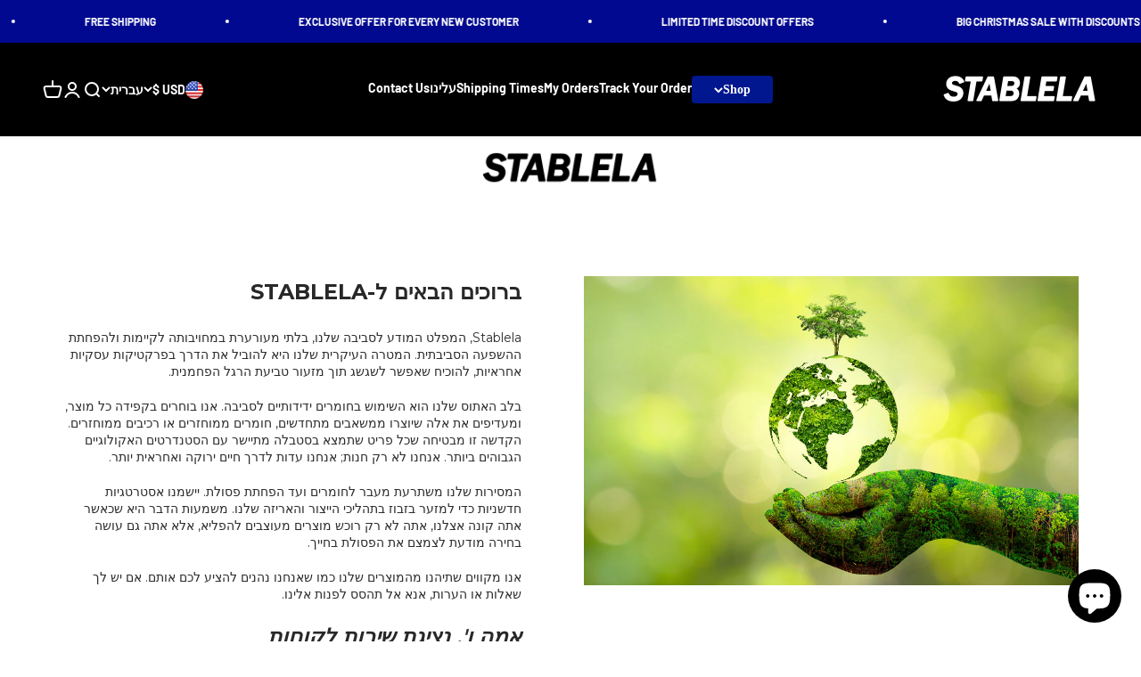

--- FILE ---
content_type: text/html; charset=utf-8
request_url: https://stablelastore.com/he/pages/about-us
body_size: 229914
content:
<!doctype html>

<html class="no-js" lang="he" dir="rtl">
  <!-- Google tag (gtag.js) -->
<script async crossorigin fetchpriority="high" src="/cdn/shopifycloud/importmap-polyfill/es-modules-shim.2.4.0.js"></script>
<script async src="https://www.googletagmanager.com/gtag/js?id=AW-16510512331"></script>
<script>
  window.dataLayer = window.dataLayer || [];
  function gtag(){dataLayer.push(arguments);}
  gtag('js', new Date());

  gtag('config', 'AW-16510512331');
</script>
<script src="https://code.jquery.com/jquery-3.6.0.min.js"></script> 
<script
  src="https://cdnjs.cloudflare.com/ajax/libs/slick-carousel/1.8.1/slick.min.js"
  integrity="sha512-XO+O6pA7Voa1z2e8cTdbxQ6Gdw0sU4vR1rGhZfhJZWn5N7MKzQZ+ZNhf0kX+DNxG6ufbfzvCfGtM4xKTjXZo9A=="
  crossorigin="anonymous"
  referrerpolicy="no-referrer">
</script> 
<script>
  gtag('event', 'page_view', {
    'send_to': 'AW-16510512331',
    'value': 'replace with value',
    'items': [{
      'id': 'replace with value',
      'google_business_vertical': 'retail'
    }]
  });
</script>
 <script type="text/javascript">
    (function(c,l,a,r,i,t,y){
        c[a]=c[a]||function(){(c[a].q=c[a].q||[]).push(arguments)};
        t=l.createElement(r);t.async=1;t.src="https://www.clarity.ms/tag/"+i;
        y=l.getElementsByTagName(r)[0];y.parentNode.insertBefore(t,y);
    })(window, document, "clarity", "script", "q50plvbuli");
</script>
  <head>
  <!-- Elevate - 2025-12-23T11:02:58.787Z --><script>
      const environment = { rootUrl: '/he', themeId: 182737928526, themeRole: 'main', activeCurrency: 'USD', template: { suffix: 'pf-153588cd', type: 'page' }, isThemePreview: false };
      try { window.eab_data = { selectors: JSON.parse(`{"settings":{"pausedSubscription":false},"selectorsV2":[{"price":"sale-price","pathname":"*","compareAt":"compare-at-price","container":"product-card:has(a[href*='/products/{{handle}}'])"},{"price":"sale-price","pathname":"*","compareAt":"compare-at-price","container":".predictive-search__tab-content a[href*='/products/{{handle}}?']"},{"pathname":"/products/{{handle}}","container":"product-gallery"},{"form":"form[action='/cart/add']","price":{"multiple":true,"selector":"sale-price"},"pathname":"/products/{{handle}}","compareAt":"compare-at-price","container":".product-info"},{"price":"sale-price","pathname":"/products/{{handle}}","container":".sticky_banner"}]}`) || {}, allTests: JSON.parse(`{}`) || {}, currencyFormat: "${{amount}} USD", environment: environment }; } catch(error) { console.log(error); window.eab_data = { selectors: {}, allTests: {}, currencyFormat: "${{amount}} USD", environment: environment }; }
    </script>
    <script data-cfasync='false' class='eab-redirect-script'>
!function(){function e(){var e=r("eabUserId");const t=J(),n=H();if(!e&&(t||n)){e=function(){try{if(window.crypto&&window.crypto.getRandomValues){const e=new Uint8Array(16);window.crypto.getRandomValues(e),e[6]=15&e[6]|64,e[8]=63&e[8]|128;const t=Array.from(e).map((e=>e.toString(16).padStart(2,"0")));return[t.slice(0,4).join(""),t.slice(4,6).join(""),t.slice(6,8).join(""),t.slice(8,10).join(""),t.slice(10,16).join("")].join("-")}}catch(e){console.log("Crypto UUID generation failed, falling back to Math.random()",e)}return"xxxxxxxx-xxxx-4xxx-yxxx-xxxxxxxxxxxx".replace(/[xy]/g,(function(e){const t=16*Math.random()|0;return("x"===e?t:3&t|8).toString(16)}))}();var a=new Date;a.setFullYear(a.getFullYear()+1);var i="; expires="+a.toUTCString();document.cookie="eabUserId="+e+i+"; path=/"}}function t(e,t){var r=new Date;r.setTime(r.getTime()+31536e6);var n="; expires="+r.toUTCString();document.cookie=e+"="+(t||"")+n+"; path=/"}function r(e){for(var t=e+"=",r=document.cookie.split(";"),n=0;n<r.length;n++){for(var a=r[n];" "==a.charAt(0);)a=a.substring(1,a.length);if(0==a.indexOf(t))return a.substring(t.length,a.length)}return null}function n(e){var t=r(e);if(t)try{return JSON.parse(t)}catch(e){return console.error("Error parsing JSON from cookie ",e),null}return{}}function a(e){return sessionStorage.getItem(e)}function i(e){var t={};return e.replace(/[?&]+([^=&]+)=([^&]*)/gi,(function(e,r,n){t[r]=n})),t}function o(e){if(!e||!e.trim())return"";const t=e.trim();try{const e=t.replace(/^https?:\/\//,""),r=`https://${e}`.replace(/\/+$/,""),n=new URL(r);return n.hostname.startsWith("www.")&&(n.hostname=n.hostname.substring(4)),n.toString().replace(/\/+$/,"")}catch(r){console.warn("URL parsing failed for:",e,r);return`https://${t.replace(/^https?:\/\//,"")}`.replace(/\/+$/,"")}}const s=window?.Shopify,c=window?.eab_data?.environment,l=s&&s?.routes?.root&&"/"!==s?.routes?.root?s?.routes?.root?.toLowerCase():"",d=c?.rootUrl&&"/"!==c.rootUrl?c.rootUrl.endsWith("/")?c.rootUrl.toLowerCase():(c.rootUrl+"/").toLowerCase():l;function u(){var e=window.location.pathname;d&&e.startsWith(d)&&(e=e.slice(d.length));const t=d.replace(/^\/|\/$/g,"");return t&&e.startsWith(`/${t}`)&&(e=e.slice(t.length+1)),"/"===e||"/index"===e||""===e?"index":/products\//.test(e)?"product":/collections\//.test(e)?"collection":/pages\//.test(e)?"page":e.endsWith("/cart")?"cart":e.endsWith("/search")?"search":"unknown"}localStorage.setItem("eabRootRoute",d||l);var f=window&&window.eab_data?window.eab_data.allTests:{};const p=window&&window.eab_data&&window.eab_data.selectors?window.eab_data.selectors.settings:{};var h=window.location.search,m=window.location.href,g=i(h);const w=g.abtid||sessionStorage.getItem("abtid");g.abtid&&sessionStorage.setItem("abtid",g.abtid);var b={};for(var v in f)if(f[v]){var y=f[v];"settings"!==v&&(v===w||v!==w&&y&&y.data&&y.data.isLive)&&(b[v]=y)}for(var U in b){var P=b[U];if(P.data&&"PRODUCT_GROUP"===P.data.type&&!P.data.isV2){var T={data:P.data},I={};for(var _ in P)if("data"!==_&&P[_]){var S=P[_],O=S.groupVariationId;I[O]||(I[O]={groupVariationId:O,variationName:S.variationName,trafficPercentage:S.trafficPercentage,isControl:S.isControl,isDone:S.isDone,products:[]}),I[O].products.push({id:S.id,variationId:_,handle:S.handle,groupId:S.groupId,link:S.link,productTitle:S.productTitle,price:S.price,productVariants:S.productVariants,prices:S.prices,originalProductHandle:S.originalProductHandle})}for(var R in I)I[R].products.forEach((e=>{e.variationId&&(T[e.variationId]=I[R])}));b[U]=T}}var k,C=n("ABTL")||{},L=((k=a("ABAV"))?JSON.parse(k):null)||{},E=a("eabReferrer"),x=a("eabEntry"),A=n("ABAU")||{};"string"==typeof E||sessionStorage.setItem("eabReferrer",document.referrer),null===x&&sessionStorage.setItem("eabEntry",m);var N=n("eabExcludedTests")||{},D=m.split("?")[0],j=i(m)||"";function $(e){var t,r=o(D),n=decodeURIComponent(r),a=C[e],i=b[e]?.[a]?.groupVariationId,s=b[e];const c=!s.data.isV2,l=window?.__st?.rid;for(var d in s)if(s[d]&&"data"!==d){var u=s[d];if(u.products&&Array.isArray(u.products))for(var f=0;f<u.products.length;f++){var p=u.products[f],h=p.link,m=p.handle,g=Number(p.id);if(h===n||n.endsWith(`products/${m}`)||g===l){t=p;break}}if(t)break}if(!t)return{};for(var w in s)if(s[w]&&"data"!==w){var v=s[w];if(v.products&&Array.isArray(v.products))for(var y=0;y<v.products.length;y++){var U=v.products[y];if(U.groupId===t.groupId&&v.groupVariationId===i)return{...U,variationId:c?U.variationId:w,groupVariationId:v.groupVariationId,variationName:v.variationName}}}return{}}function V(e){var r=C[e];const a=b[e].data.type;var i;b[e][r]||(r=function(e){for(var r=Object.keys(b[e]),n="0",a=0;a<r.length;a++){var i=r[a];if(b[e][i]&&"data"!==i&&!b[e][i].isDone){n=i,C[e]=n,t("ABTL",JSON.stringify(C)),L[e]=!1,A[e]=!1;break}}return n}(e)),"PRODUCT_GROUP"===a&&(i=$(e)),"PRODUCT_GROUP"!==a||b[e].data.isV2?A[e]||(A[e]=!0,t("ABAU",JSON.stringify(A))):(A[e]?A[e][i.variationId]||(A[e][i.variationId]=!0):A[e]={[i.variationId]:!0},t("ABAU",JSON.stringify(A)));var s=r,l=L[e];if("PRODUCT_GROUP"===a&&(s=i.variationId,l=L[i.variationId]),l||("PRODUCT_GROUP"===a?L[s]=!0:L[e]=!0,function(e,t){sessionStorage.setItem(e,JSON.stringify(t))}("ABAV",L)),"THEME"!==a){if("PRICE_PLUS"!==a&&"CONTENT"!==a&&"PRODUCT_TIME"!==a&&"PRODUCT_IMAGE"!==a&&"CHECKOUT"!==a&&"SHIPPING"!==a){var f=function(e,t){var r=b[e].data.type,n=b[e][t].isControl,a=m.split("?")[0],i=m.includes("?")?m.split("?")[1].split("&"):[],o=window.location.origin,s=d&&"/"!==d?d:"/";i=z(i,"abtr","true");var c,l=b[e][t];if("PRODUCT_GROUP"===r){c=o+s+"products/"+$(e).handle}else{if("PAGE"===r)return n||(i=z(i,"view",l.templateID)),a+"?"+i.join("&");{const e=o+s+"products/"+l.handle,t="SPLIT_URL"===r?l.splitUrlTestLinks?.[0]||l.link:l.templateID;c="PRODUCT"===r?e:t}}if("SPLIT_URL"===r){var u=new URL(c);if(u.search)i=function(e,t){const r={};return e.forEach((e=>{const[t,n]=e.split("=");r[t]=n})),t.forEach((e=>{const[t,n]=e.split("=");r[t]=n})),Object.entries(r).map((([e,t])=>`${e}=${t}`))}(i,u.search.substring(1).split("&"));if(!u.pathname.startsWith(s)){const e=u.pathname.startsWith("/")?u.pathname.substring(1):u.pathname,t=s.endsWith("/")?s.slice(0,-1):s;c=`${u.origin}${t}/${e}${u.hash}`}c=c.split("?")[0]}return c+(i.length?"?"+i.join("&"):"")}(e,r);!function(e,r,a){var i=u();const s=b[e].data;var c=s.type,l=o(m.split("?")[0]),d=o(a.split("?")[0]);const f=s?.settings?.checkVariant||!1;var p=g.view?g.view:"",h=b[e][r].templateID,w=l!==d,v=p!==h,y="PAGE"===c&&i===s.page,U="PRODUCT"===c||"SPLIT_URL"===c||"PRODUCT_GROUP"===c;U&&!f&&(a=function(e){try{const t=new URL(e);return t.searchParams.delete("variant"),t.toString()}catch(t){return console.error("Invalid URL provided:",t),e}}(a));"SPLIT_URL"===c&&(w=function({newUrl:e,testID:r,testVar:a}){try{const e=b[r].data,i=e?.redirectBehavior;if("redirectOnlyControlUrl"===i){if(b[r][a].isControl)return!1}if("redirectOnceControlUrlOnly"===i||"redirectOnce"===i){const e="eabRedirectedTests",o=n(e)||{};if(o[r])return!1;if(o[r]=!0,t(e,JSON.stringify(o)),"redirectOnceControlUrlOnly"===i){if(b[r][a].isControl)return!1}}const s=b[r][a];let c=[];if(s.splitUrlTestLinks&&s.splitUrlTestLinks.length>0?c=s.splitUrlTestLinks:s.link&&(c=[s.link]),c.length>0){const t=e?.settings?.checkVariant||!1,r=new URL(m),n=r.searchParams,a=o(r.origin+r.pathname);for(const e of c){const r=new URL(e),i=r.searchParams;if(a===o(r.origin+r.pathname)){let e=!0;for(const[r,a]of i.entries()){if("abtr"===r||"variant"===r&&!t)continue;if(n.get(r)!==a){e=!1;break}}if(e)return!1}}return!0}return!1}catch(t){return console.error("Error comparing split URLs:",t),o(m.split("?")[0])!==o(e.split("?")[0])}}({newUrl:a,testID:e,testVar:r}));(U&&w||y&&v)&&(window.location.href=a)}(e,r,f)}}else!function(e,r){var a=b[e][r],i=a.themeId,o=c?.themeId||window?.Shopify?.theme?.id;if(!i)return;const s=function(e){const t=n("eabThemeTests")||{};return Object.prototype.hasOwnProperty.call(t,e)}(e);s||function(e){const r=n("eabThemeTests")||{};r[e]=Date.now(),t("eabThemeTests",JSON.stringify(r))}(e);if(o===i)return;const l=new URL(window.location.toString());a.isControl?(l.searchParams.set("preview_theme_id",""),l.searchParams.set("_eab","1"),l.searchParams.delete("view"),l.searchParams.delete("_ab"),l.searchParams.delete("_fd"),l.searchParams.delete("_sc")):(l.searchParams.set("preview_theme_id",i.toString()),l.searchParams.set("_ab","0"),l.searchParams.set("_fd","0"),l.searchParams.set("_sc","1"),l.searchParams.delete("view"));t("eabThemeTest",e),window.location.assign(l.toString())}(e,r)}function G(e,t){for(var r=0;r<e.length;r++)if(t(e[r]))return r;return e.length-1}function J(){const e=navigator.userAgent||navigator.vendor||window.opera;return/((?:fban\/fbios|fb_iab\/fb4a)(?!.+fbav)|;fbav\/([\w\.]+);)/i.test(e)}function H(){const e=navigator.userAgent||navigator.vendor||window.opera;return/(instagram)[\/ ]([-\w\.]+)/i.test(e)}function M(){const e=a("eabEntry")||window.location.href;let t;try{t=new URLSearchParams(new URL(e).search)}catch{t=new URLSearchParams}const r=a("eabReferrer"),n=("string"==typeof r?r:document.referrer||"").toLowerCase(),i=n?new URL(n).hostname.replace("www.",""):"",o=new URL(window.location.href).hostname,s=J(),c=H(),l=function(){const e=navigator.userAgent||navigator.vendor||window.opera;return/musical_ly/i.test(e)}(),d=function(){const e=navigator.userAgent||navigator.vendor||window.opera;return/(pinterest)[\/ ]([-\w\.]+)/i.test(e)}();return s||["facebook.com","fb.com","fb.me","m.facebook.com","l.facebook.com","lm.facebook.com"].includes(i)?"facebook":c||i.includes("instagram")?"instagram":l||["tiktok.com","pangleglobal.com","ads.tiktok.com"].includes(i)?"tiktok":"pinterest"===t.get("utm_source")?.toLowerCase()||"pinterest_ads"===t.get("utm_source")?.toLowerCase()||d||i.includes("pinterest")||"pin.it"===i||t.has("epik")?"pinterest":t.has("gclid")||i.includes("google")?"google":n&&o!==i?"other":"direct"}function B(e){const t=a("eabEntry")||window.location.href;if(t)try{return new URLSearchParams(new URL(t).search).get(e)}catch{return null}return null}function W(e){const{type:t,operator:n,values:i,parameter:o}=e;let s;switch(t){case"country":s=r("localization");break;case"device":s=function(){const e=navigator.userAgent||navigator.vendor||window.opera||"",t=e.toLowerCase();return/windows nt.*tablet pc|pixelbook/i.test(e)||/(?:macintosh|windows nt|win(?:95|98)|linux x86_64)/i.test(e)&&!/android|mobile|tablet|ipad|iphone|ipod/i.test(t)?"desktop":/ipad|playbook|tablet|kindle|nexus (7|10)|xoom|sm-t\d+|galaxy tab|tb-\d+|tb\d+[a-z]+|lenovo.*tb|dtab|ideatab|mediapad|matepad|honor.*pad|pad\s+\d+|mi\s+pad|redmi.*pad|xiaomi.*pad|oppo.*pad|oneplus.*pad|opd\d+|tcl.*tab|9\d{3}[a-z]|kobo|archos.*5(?!\d)|ereader|droipad/i.test(e)||/android(?!.*mobile)/i.test(t)&&!/dalvik.*miui|pocophone|mi\s+mix|edge\s+\d+|sm-g9\d+|pixel\s+\d|pixel\s+fold|advan\s+\d{4}/i.test(e)?"tablet":/android.+mobile|iphone|ipod|windows phone|blackberry|mobile|phone|kaios/i.test(t)||/^mobile;/i.test(e)||/dalvik.*miui|pocophone|mi\s+mix|pixel\s+\d|pixel\s+fold/i.test(e)?"mobile":"desktop"}();break;case"source":s=M();break;case"utm":s=B(o);break;case"visitor":s="true"===sessionStorage.getItem("eabIsFirstVisit")?"first_time":"repeat";break;case"utm_source":case"utm_medium":case"utm_campaign":case"utm_content":s=B(t);break;case"url_string":s=window.location.href;break;case"referring_domain":try{const e=a("eabReferrer"),t="string"==typeof e?e:document.referrer||"";if(t){s=new URL(t).hostname.replace("www.","")}else s="direct"}catch(e){console.error("Error parsing referrer:",e),s="unknown"}break;case"entry_page":s=a("eabEntry");break;case"page":case"redirectUrls":s=window.location.pathname;break;default:return!1}switch(n){case"equals":return i===s;case"includes":return Array.isArray(i)&&i.includes(s);case"not_equals":return i!==s;case"not_includes":return Array.isArray(i)&&!i?.includes(s);case"contains":return!!s&&s.includes(i);case"not_contains":return!s||!s.includes(i);case"startsWith":return!!s&&s.startsWith(i);case"ends_with":return!!s&&s.endsWith(i);default:return!1}}function q(e){return e.some((e=>e.type?"AND"===e.type?e.conditions.every(W):"OR"===e.type&&e.conditions.some(W):e.conditions.every(W)))}g.eabUserPreview&&t("eabUserPreview","true");var F=function(e){try{var a={};for(var i in C)C[i]&&(a[i]=C[i]);let w=((e,t)=>{let r=!1,n=!1;e.forEach((e=>{const t=b[e];t&&("number"==typeof t.data?.testTrafficPercentage?r=!0:n=!0)}));const a=[],i=[],o=[];let s=0;if(t.forEach((e=>{const t=b[e],r=t.data?.testTrafficPercentage;"number"==typeof r?(a.push(e),s+=r,i.push(s)):o.push(e)})),r)return[];if(n)return o;const c=s,l=Math.max(0,100-c);s+=l,i.push(s);const d=Math.random()*s;var u=G(i,(function(e){return d<e}));return u!==i.length-1&&a[u]?[a[u]]:o})(Object.keys(a),e);for(var o=0;o<w.length;o++){var s=w[o],c=b[s];const e=c.data?.filters||[];if(e?.length>0){if(!q(e))continue}if("SHIPPING"===c.data.type){const e=c.data.shippingZones,t=e.countriesToInclude||[],n=e.countriesToExclude||[],a=r("localization")||localStorage.getItem("eabCountryCode");let i=!1;if(i=t.length>0?t.includes(a)&&!n.includes(a):!n.includes(a),!i)continue}var l=Object.keys(c).filter((function(e){return"data"!==e&&!c[e].isDone}));if("PRODUCT_GROUP"===s.type){let e={};l=l.filter((function(t){const r=c[t].groupVariationId;return!e[r]&&(e[r]=!0,!0)}))}if(l.length)if(c.data.isPersonalization){var d=l.find((function(e){return!c[e].isControl}));d&&(a[s]=d)}else{var u=!0;for(let e=0;e<l.length;e++)if("number"!=typeof c[l[e]].trafficPercentage){u=!1;break}var f=[],p=0;if(u)for(let e=0;e<l.length;e++){p+=c[l[e]].trafficPercentage,f.push(p)}else{var h=100/l.length;for(let e=0;e<l.length;e++)p+=h,f.push(p)}var m=Math.random()*p,g=l[G(f,(function(e){return m<e}))];a[s]=g}}t("ABTL",JSON.stringify(a)),C=n("ABTL")||{}}catch(e){console.error("Error in handleDecideTests",e)}};function z(e,t,r){let n=!1;const a=encodeURIComponent(r);return e=e.map((e=>{const[r]=e.split("=");return r===t?(n=!0,`${t}=${a}`):e})),n||e.push(`${t}=${a}`),e}function K(){(g.eabUserId&&t("eabUserId",g.eabUserId),g.eab_tests)&&(decodeURIComponent(g.eab_tests).split("~").forEach((function(e){!function(e){var t=e.split("_"),r=t[0],n=t[1],a="1"===t[2];for(var i in f)if(f[i]&&i.slice(-5)===r){C[i]=n,a&&(A[i]=!0);break}}(e)})),t("ABTL",JSON.stringify(C)),t("ABAU",JSON.stringify(A)))}function X(e){for(var t=e.split("?")[0];"/"===t.charAt(t.length-1);)t=t.slice(0,-1);var r=t.split("/");return r[r.length-1]}function Y(){var e=o(D),t=d?e.replace(d,"/"):e;const r=window?.__st?.rid;for(var n in b)if(b[n]&&C[n]){var a=b[n],i=a.data.type;if("PRODUCT_IMAGE"!==i&&"PRODUCT_TIME"!==i&&"CONTENT"!==i&&"SHIPPING"!==i&&"PRICE_PLUS"!==i&&"CHECKOUT"!==i){if("PAGE"===i){if(u()!==a.data.page)continue;if(a.data.testProducts){var s=X(e),l=decodeURIComponent(s),f=r?.toString();if(Array.isArray(a.data.testProducts)&&a.data.testProducts.includes(l)||Array.isArray(a.data.productIds)&&a.data.productIds.includes(f))return n}else if(a.data.collections){const t=X(e);if(a.data.collections.includes(t))return n}else{if(!a.data.testPages)return n;{const t=X(e),r=decodeURIComponent(t);if(Array.isArray(a.data.testPages)&&a.data.testPages.includes(r))return n}}}if("PRODUCT"===i||"PRODUCT_GROUP"===i){if(a.data?.filters?.length>0){if(a.data.filters.some((e=>e?.conditions?.some((e=>"redirectUrls"===e.type))))){if(q(a.data.filters))return n;continue}}if("PRODUCT_GROUP"===i){const e=$(n);if(e&&e.variationId)return n}else{const t=decodeURIComponent(e);for(var p in a){if(!a[p]||"data"===p)continue;if(a[p].link===t)return n;const e=a[p].handle;if(t.endsWith(`products/${e}`))return n;if(Number(a[p].id)===r)return n}}}if("SPLIT_URL"===i){const r="redirectOnlyControlUrl"===a.data?.redirectBehavior,i="redirectOnceControlUrlOnly"===a.data?.redirectBehavior,s=a.data?.settings?.checkVariant||!1;for(let c in a){if(!a[c]||"data"===c)continue;if((r||i)&&!a[c].isControl)continue;let l=[];a[c].splitUrlTestLinks&&a[c].splitUrlTestLinks.length>0?l=a[c].splitUrlTestLinks:a[c].link&&(l=[a[c].link]);for(let r of l){let a=o(r);if(a.includes("?")){const[r,i]=a.split("?");let o;o=d?t.split("?")[0]:e.split("?")[0];const c=new URL(m).searchParams,l=r===o;let u=!0;const f=new URLSearchParams(`?${i}`);for(const[e,t]of f.entries()){if("variant"===e&&!s)continue;if("abtr"===e)continue;const r=c.get(e);if(""===t&&""===r)continue;const n=decodeURIComponent(t||"");if(decodeURIComponent(r||"")!==n){u=!1;break}}if(l&&u)return n}else if(d){if(a===t)return n}else if(a===e)return n}}}if("THEME"===i){const e=ce(),t=c?.themeId||window?.Shopify?.theme?.id;for(const r in a){if(!a[r]||"data"===r)continue;const i=a[r].themeId;if(i===t)return n;if(e===i)return n}}}}return null}function Z(e,t){if(t.startsWith("*")&&t.endsWith("*")){const r=t.slice(1,-1);return e.includes(r)}if(t.startsWith("*")){const r=t.slice(1);return e.endsWith(r)}return t===e||"*"===t}function Q(){const e=J(),t=H();("fbclid"in g||e||t)&&function(){var e=n("ABTL"),t=r("eabUserId"),a=Object.keys(e).map((function(t){var r=t.length>=5?t.slice(-5):t,n=A[t]?"1":"0";return r+"_"+e[t]+"_"+n})).join("~"),i=new URL(m),o=new URLSearchParams(i.search);o.set("eab_tests",a),t&&o.set("eabUserId",t),i.search=o.toString(),window.history.replaceState({},"",i.toString())}()}function ee(){if(p?.disableNoteAttributes)return void function(){var e=new XMLHttpRequest;e.open("GET","/cart.js"),e.setRequestHeader("Content-Type","application/json"),e.onreadystatechange=function(){if(4===e.readyState&&200===e.status){const t=JSON.parse(e.responseText).attributes||{};(t._eabTestsList||t._eabUserId||t._eabList||t._eabPreviewTest)&&function(){var e=new XMLHttpRequest;e.open("POST","/cart/update.js"),e.setRequestHeader("Content-Type","application/json"),e.onreadystatechange=function(){4===e.readyState&&200===e.status?console.log("Successfully cleaned up note attributes"):4===e.readyState&&200!==e.status&&console.log("Error cleaning up note attributes")};const t={_eabTestsList:null,_eabUserId:null,_eabList:null,_eabPreviewTest:null};e.send(JSON.stringify({attributes:t}))}()}},e.send()}();var e=new XMLHttpRequest;e.open("POST","/cart/update.js"),e.setRequestHeader("Content-Type","application/json"),e.onreadystatechange=function(){4===e.readyState&&200===e.status?console.log("success"):4===e.readyState&&200!==e.status&&console.log("Error getting cart data")};var t={};for(var n in b)A[n]&&(t[n]=C[n]);var a=r("eabUserId"),i="true"===r("eabUserPreview");let o={_eabTestsList:JSON.stringify(t),_eabUserId:a,_eabList:JSON.stringify(C),_eabPreviewTest:i&&w?w:null};e.send(JSON.stringify({attributes:o}))}function te(e,t){const r=document.createElement("input");return r.type="hidden",r.name=e,r.value=t,r}function re(){if("true"===r("eabUserPreview"))return!1;if(!(window.location.search.includes("preview_theme_id")||window.location.hostname.includes("shopifypreview.com")||c&&"main"!==c.themeRole||window?.Shopify&&window?.Shopify?.theme&&"main"!==window?.Shopify?.theme?.role))return!1;const e=ce(),t=C&&Object.keys(C).some((t=>{const r=f[t],n=C[t];return"THEME"===r?.data?.type&&r?.data?.isLive&&r[n]?.themeId===e}));if(t)return se(),!1;{const e=n("eabThemeTests")||{},t=Object.keys(e).some((e=>C&&Object.prototype.hasOwnProperty.call(C,e)));return!!t&&(function(){const e=new URL(window.location.toString());e.searchParams.set("preview_theme_id",""),e.searchParams.set("_eab","1"),window.location.replace(e.toString())}(),!0)}}var ne=-1!==window.location.hostname.indexOf("shopifypreview.com");const ae=(navigator.userAgent||"").toLowerCase(),ie=["googlebot","adsbot","headlesschrome","bingbot","storebot","facebookexternalhit","sebot-wa","amazonproductbot","claudebot","yandexbot","applebot","searchbot","inspectiontool","crawler"].some((e=>ae.includes(e)));var oe="true"===g.elevate_preview;function se(){const e=Object.entries(C).some((([e,t])=>{const r=f[e];return r&&r.data&&"THEME"===r.data.type&&!r[t]?.isControl}));e&&function(e,t=1e4){return new Promise(((r,n)=>{const a=document.querySelector(e);if(a)return void r(a);const i=new MutationObserver((()=>{const t=document.querySelector(e);if(t)return i.disconnect(),void r(t)}));i.observe(document.documentElement,{childList:!0,subtree:!0}),setTimeout((()=>{i.disconnect(),n(new Error(`Element with selector "${e}" not found within ${t}ms`))}),t)}))}("#PBarNextFrameWrapper",1e4).then((e=>e.remove())).catch((e=>console.error(e)))}function ce(){const e=new URLSearchParams(window.location.search).get("preview_theme_id");return e?parseInt(e):c?.themeId||window?.Shopify?.theme?.id||null}ne||oe||ie||(se(),function(){try{if(re())return;if(e(),localStorage.getItem("eabFirstTimeVisit")||(sessionStorage.setItem("eabIsFirstVisit","true"),localStorage.setItem("eabFirstTimeVisit",(new Date).valueOf().toString())),b&&0===Object.keys(b).length)return;!function(){try{if(g&&(g.eab_tests||g.eabUserId)&&K(),g&&g.gclid){var e=Y();if(!e)return;var r="PRODUCT"===b[e].data.type||"PRODUCT_GROUP"===b[e].data.type||"PRICE_PLUS"===b[e].data.type;const n=p?.excludeGoogleTraffic??!0;e&&!A[e]&&r&&n&&(N[e]=!0,t("eabExcludedTests",JSON.stringify(N)))}}catch(e){console.log("Err url params",e)}}();var a=function(){var e=[];for(var t in b)C&&C[t]||N[t]||e.push(t);return e}();a.length>0&&F(a);var i=Y();i&&!("abtr"in j)&&!0!==N[i]&&V(i),Q(),function(){try{if(!p?.trackRT)return;const e=n("ABRT")||{};let r=!1;const a={};for(const e in b)if(b[e]){a[e]={name:b[e].data?.name||"Unknown Test",variants:{}};for(const t in b[e]){if("data"===t||!b[e][t])continue;const r=b[e][t].variationName||`Variation ${t}`;a[e].variants[t]=r}}r=JSON.stringify(e)!==JSON.stringify(a),r&&t("ABRT",JSON.stringify(a))}catch(e){console.error("Error in trackRunningTests:",e)}}(),window.addEventListener("load",(function(){!function(){const e=Object.keys(b).filter((e=>"SHIPPING"===b[e].data.type));if(0===e?.length||!e)return;const t=document.querySelectorAll('form[action$="/cart/add"]'),n=r("eabUserId");let a=[];for(let t=0;t<e.length;t++){const r=e[t];let n;if(C[r])n=C[r],a.push(n);else{let e=null;for(let t in b[r])if("data"!==t&&b[r][t].isControl){e=t;break}e&&a.push(e)}}const i=a.join(",");t.forEach((t=>{t.querySelector('input[name="properties[_eabVisitorId]"]')||t.appendChild(te("properties[_eabVisitorId]",n));let r=t.querySelector('input[name="properties[_eabShippingTests]"]');e.length>0?r?r.value=i:t.appendChild(te("properties[_eabShippingTests]",i)):r&&t.removeChild(r)})),fetch("/cart.js").then((e=>e.json())).then((async t=>{for(let r=0;r<t.items.length;r++){const a=t.items[r],o=a.key;let s=!1,c={...a.properties};if(e.length>0&&(c._eabVisitorId&&c._eabVisitorId===n||(c._eabVisitorId=n,s=!0)),e.length>0)if(c._eabShippingTests){let t=c._eabShippingTests.split(","),r=t.some((t=>!e.includes(t)))||e.some((e=>!t.includes(e)));r&&(c._eabShippingTests=i,s=!0)}else c._eabShippingTests=i,s=!0;else c._eabShippingTests&&(delete c._eabShippingTests,s=!0);if(s){const e={id:o,properties:c,quantity:a.quantity};await fetch("/cart/change.js",{method:"POST",headers:{"Content-Type":"application/json"},body:JSON.stringify(e)}).then((e=>{if(!e.ok)throw new Error(`Failed to update item on line ${o}`);return e.json()})).then((e=>{console.log(`Successfully updated item on line ${o}`)})).catch((e=>{console.error("Error updating cart item:",e)}))}}})).catch((e=>{console.error("Error fetching cart:",e)}))}()})),function(){let e=!1;for(const t in b){if(!C[t]||N[t]||A[t])continue;const r=b[t].data.type;if("PRODUCT_IMAGE"===r||"PRODUCT_TIME"===r||"CONTENT"===r||"PRICE_PLUS"===r||"CHECKOUT"===r||"CUSTOM_CODE"===r||"SHIPPING"===r){if("PRICE_PLUS"===r){const e=c?.activeCurrency||window?.Shopify?.currency?.active;if(!(b[t].data.currencies||[]).includes(e))continue}if("CONTENT"===r||"CUSTOM_CODE"===r){const e=b[t].data.pathnames||[],r=window.location.pathname;if(!e.length)continue;const n=b[t].data.excludePathnames||[];if(n.length&&n.some((e=>Z(r,e))))continue;if(!e.some((e=>Z(r,e))))continue}A[t]=!0,e=!0}}e&&t("ABAU",JSON.stringify(A))}(),ee(),o=window?.__st?.rid,o?localStorage.setItem("eabProductPageId",o):localStorage.removeItem("eabProductPageId")}catch(e){console.error("eabos",e)}var o}()),window.addEventListener("load",(function(){if(function(e,t){let r=new URL(window.location.href),n=e[`${r.pathname}::${r.searchParams.get("view")||""}`];n&&t(r.toString(),n)}(function(){const e={},t=window.location.origin,r=window?.eab_data?.allTests||{};return Object.keys(r).forEach((n=>{if("settings"===n)return;const a=r[n],{isLive:i,type:o,page:s}=a.data;i&&Object.keys(a).forEach((r=>{if("data"===r)return;let i=[];if(a[r].splitUrlTestLinks?.length>0?i=a[r].splitUrlTestLinks:a[r].link&&(i=[a[r].link]),"PAGE"===o&&0===i.length){let e;switch(s){case"index":e=`${t}/`;break;case"collection":e=`${t}/collections/all`;break;case"product":e=`${t}/products`;break;case"page":e=`${t}/pages`;break;default:e=t}a[r].templateID&&(e+="?view="+a[r].templateID),i=[e]}i.forEach((t=>{if(!t)return;let a=new URL(t),i=a.pathname,o=a.searchParams.get("view")||"";e[`${i}::${o}`]={testId:n,variantId:r,pathname:i,view:o,url:t}}))}))})),e}(),((e,t)=>{var n;n=()=>function(e,t){let n={url:e,...t,country:r("localization")||null};fetch("/apps/elevateab/handle404",{method:"POST",body:JSON.stringify(n)})}(e,t),fetch(e,{method:"HEAD",headers:{"Cache-Control":"no-cache, no-store, must-revalidate",Pragma:"no-cache",Expires:"0"}}).then((e=>{404===e.status&&n()}))})),"true"===r("eabUserPreview")&&w){var e=document.createElement("script");e.src="https://ds0wlyksfn0sb.cloudfront.net/preview_bar.js",e.async=!0,document.head.appendChild(e)}}))}();
</script>

<!--Content in content_for_header -->
<!--LayoutHub-Embed--><meta name="layouthub" /><link rel="stylesheet" type="text/css" href="[data-uri]" media="all">
<!--LH--><!--/LayoutHub-Embed--><meta charset="utf-8">
    <meta name="viewport" content="width=device-width, initial-scale=1.0, height=device-height, minimum-scale=1.0, maximum-scale=1.0">
    <meta name="theme-color" content="#000000">

    <title>עלינו</title><link rel="canonical" href="https://stablelastore.com/he/pages/about-us"><link rel="shortcut icon" href="//stablelastore.com/cdn/shop/files/black-letter-s-on-a-white-background_1.png?v=1764390317&width=96">
      <link rel="apple-touch-icon" href="//stablelastore.com/cdn/shop/files/black-letter-s-on-a-white-background_1.png?v=1764390317&width=180"><link rel="preconnect" href="https://cdn.shopify.com">
    <link rel="preconnect" href="https://fonts.shopifycdn.com" crossorigin>
    <link rel="dns-prefetch" href="https://productreviews.shopifycdn.com"><link rel="preload" href="//stablelastore.com/cdn/fonts/barlow/barlow_n7.691d1d11f150e857dcbc1c10ef03d825bc378d81.woff2" as="font" type="font/woff2" crossorigin><link rel="preload" href="//stablelastore.com/cdn/fonts/barlow/barlow_n5.a193a1990790eba0cc5cca569d23799830e90f07.woff2" as="font" type="font/woff2" crossorigin><meta property="og:type" content="website">
  <meta property="og:title" content="עלינו"><meta property="og:image" content="http://stablelastore.com/cdn/shop/files/banner_a66846f6-f284-4b29-847c-2e1a89d8b26a.jpg?v=1701261709&width=2048">
  <meta property="og:image:secure_url" content="https://stablelastore.com/cdn/shop/files/banner_a66846f6-f284-4b29-847c-2e1a89d8b26a.jpg?v=1701261709&width=2048">
  <meta property="og:image:width" content="1960">
  <meta property="og:image:height" content="1102"><meta property="og:url" content="https://stablelastore.com/he/pages/about-us">
<meta property="og:site_name" content="Stablela"><meta name="twitter:card" content="summary"><meta name="twitter:title" content="עלינו">
  <meta name="twitter:description" content="עלינו"><meta name="twitter:image" content="https://stablelastore.com/cdn/shop/files/banner_a66846f6-f284-4b29-847c-2e1a89d8b26a.jpg?crop=center&height=1200&v=1701261709&width=1200">
  <meta name="twitter:image:alt" content=""><script type="application/ld+json">
  {
    "@context": "https://schema.org",
    "@type": "BreadcrumbList",
    "itemListElement": [{
        "@type": "ListItem",
        "position": 1,
        "name": "ראשי",
        "item": "https://stablelastore.com"
      },{
            "@type": "ListItem",
            "position": 2,
            "name": "עלינו",
            "item": "https://stablelastore.com/he/pages/about-us"
          }]
  }
</script><style>/* Typography (heading) */
  @font-face {
  font-family: Barlow;
  font-weight: 700;
  font-style: normal;
  font-display: fallback;
  src: url("//stablelastore.com/cdn/fonts/barlow/barlow_n7.691d1d11f150e857dcbc1c10ef03d825bc378d81.woff2") format("woff2"),
       url("//stablelastore.com/cdn/fonts/barlow/barlow_n7.4fdbb1cb7da0e2c2f88492243ffa2b4f91924840.woff") format("woff");
}

@font-face {
  font-family: Barlow;
  font-weight: 700;
  font-style: italic;
  font-display: fallback;
  src: url("//stablelastore.com/cdn/fonts/barlow/barlow_i7.50e19d6cc2ba5146fa437a5a7443c76d5d730103.woff2") format("woff2"),
       url("//stablelastore.com/cdn/fonts/barlow/barlow_i7.47e9f98f1b094d912e6fd631cc3fe93d9f40964f.woff") format("woff");
}

/* Typography (body) */
  @font-face {
  font-family: Barlow;
  font-weight: 500;
  font-style: normal;
  font-display: fallback;
  src: url("//stablelastore.com/cdn/fonts/barlow/barlow_n5.a193a1990790eba0cc5cca569d23799830e90f07.woff2") format("woff2"),
       url("//stablelastore.com/cdn/fonts/barlow/barlow_n5.ae31c82169b1dc0715609b8cc6a610b917808358.woff") format("woff");
}

@font-face {
  font-family: Barlow;
  font-weight: 500;
  font-style: italic;
  font-display: fallback;
  src: url("//stablelastore.com/cdn/fonts/barlow/barlow_i5.714d58286997b65cd479af615cfa9bb0a117a573.woff2") format("woff2"),
       url("//stablelastore.com/cdn/fonts/barlow/barlow_i5.0120f77e6447d3b5df4bbec8ad8c2d029d87fb21.woff") format("woff");
}

@font-face {
  font-family: Barlow;
  font-weight: 700;
  font-style: normal;
  font-display: fallback;
  src: url("//stablelastore.com/cdn/fonts/barlow/barlow_n7.691d1d11f150e857dcbc1c10ef03d825bc378d81.woff2") format("woff2"),
       url("//stablelastore.com/cdn/fonts/barlow/barlow_n7.4fdbb1cb7da0e2c2f88492243ffa2b4f91924840.woff") format("woff");
}

@font-face {
  font-family: Barlow;
  font-weight: 700;
  font-style: italic;
  font-display: fallback;
  src: url("//stablelastore.com/cdn/fonts/barlow/barlow_i7.50e19d6cc2ba5146fa437a5a7443c76d5d730103.woff2") format("woff2"),
       url("//stablelastore.com/cdn/fonts/barlow/barlow_i7.47e9f98f1b094d912e6fd631cc3fe93d9f40964f.woff") format("woff");
}

:root {
    /**
     * ---------------------------------------------------------------------
     * SPACING VARIABLES
     *
     * We are using a spacing inspired from frameworks like Tailwind CSS.
     * ---------------------------------------------------------------------
     */
    --spacing-0-5: 0.125rem; /* 2px */
    --spacing-1: 0.25rem; /* 4px */
    --spacing-1-5: 0.375rem; /* 6px */
    --spacing-2: 0.5rem; /* 8px */
    --spacing-2-5: 0.625rem; /* 10px */
    --spacing-3: 0.75rem; /* 12px */
    --spacing-3-5: 0.875rem; /* 14px */
    --spacing-4: 1rem; /* 16px */
    --spacing-4-5: 1.125rem; /* 18px */
    --spacing-5: 1.25rem; /* 20px */
    --spacing-5-5: 1.375rem; /* 22px */
    --spacing-6: 1.5rem; /* 24px */
    --spacing-6-5: 1.625rem; /* 26px */
    --spacing-7: 1.75rem; /* 28px */
    --spacing-7-5: 1.875rem; /* 30px */
    --spacing-8: 2rem; /* 32px */
    --spacing-8-5: 2.125rem; /* 34px */
    --spacing-9: 2.25rem; /* 36px */
    --spacing-9-5: 2.375rem; /* 38px */
    --spacing-10: 2.5rem; /* 40px */
    --spacing-11: 2.75rem; /* 44px */
    --spacing-12: 3rem; /* 48px */
    --spacing-14: 3.5rem; /* 56px */
    --spacing-16: 4rem; /* 64px */
    --spacing-18: 4.5rem; /* 72px */
    --spacing-20: 5rem; /* 80px */
    --spacing-24: 6rem; /* 96px */
    --spacing-28: 7rem; /* 112px */
    --spacing-32: 8rem; /* 128px */
    --spacing-36: 9rem; /* 144px */
    --spacing-40: 10rem; /* 160px */
    --spacing-44: 11rem; /* 176px */
    --spacing-48: 12rem; /* 192px */
    --spacing-52: 13rem; /* 208px */
    --spacing-56: 14rem; /* 224px */
    --spacing-60: 15rem; /* 240px */
    --spacing-64: 16rem; /* 256px */
    --spacing-72: 18rem; /* 288px */
    --spacing-80: 20rem; /* 320px */
    --spacing-96: 24rem; /* 384px */

    /* Container */
    --container-max-width: 1400px;
    --container-narrow-max-width: 1150px;
    --container-gutter: var(--spacing-5);
    --section-outer-spacing-block: var(--spacing-8);
    --section-inner-max-spacing-block: var(--spacing-8);
    --section-inner-spacing-inline: var(--container-gutter);
    --section-stack-spacing-block: var(--spacing-8);

    /* Grid gutter */
    --grid-gutter: var(--spacing-5);

    /* Product list settings */
    --product-list-row-gap: var(--spacing-8);
    --product-list-column-gap: var(--grid-gutter);

    /* Form settings */
    --input-gap: var(--spacing-2);
    --input-height: 2.625rem;
    --input-padding-inline: var(--spacing-4);

    /* Other sizes */
    --sticky-area-height: calc(var(--sticky-announcement-bar-enabled, 0) * var(--announcement-bar-height, 0px) + var(--sticky-header-enabled, 0) * var(--header-height, 0px));

    /* RTL support */
    --transform-logical-flip: 1;
    --transform-origin-start: left;
    --transform-origin-end: right;

    /**
     * ---------------------------------------------------------------------
     * TYPOGRAPHY
     * ---------------------------------------------------------------------
     */

    /* Font properties */
    --heading-font-family: Barlow, sans-serif;
    --heading-font-weight: 700;
    --heading-font-style: normal;
    --heading-text-transform: normal;
    --heading-letter-spacing: 0;
    --text-font-family: Barlow, sans-serif;
    --text-font-weight: 500;
    --text-font-style: normal;
    --text-letter-spacing: 0;

    /* Font sizes */
    --text-h0: 3rem;
    --text-h1: 2.5rem;
    --text-h2: 2rem;
    --text-h3: 1.5rem;
    --text-h4: 1.375rem;
    --text-h5: 1.125rem;
    --text-h6: 1rem;
    --text-xs: 0.6875rem;
    --text-sm: 0.75rem;
    --text-base: 0.875rem;
    --text-lg: 1.125rem;

    /**
     * ---------------------------------------------------------------------
     * COLORS
     * ---------------------------------------------------------------------
     */

    /* Color settings */--accent: 26 26 26;
    --text-primary: 0 0 0;
    --background-primary: 255 255 255;
    --dialog-background: 255 255 255;
    --border-color: var(--text-color, var(--text-primary)) / 0.12;

    /* Button colors */
    --button-background-primary: 26 26 26;
    --button-text-primary: 255 255 255;
    --button-background-secondary: 240 196 23;
    --button-text-secondary: 26 26 26;

    /* Status colors */
    --success-background: 224 244 232;
    --success-text: 0 163 65;
    --warning-background: 255 246 233;
    --warning-text: 255 183 74;
    --error-background: 254 231 231;
    --error-text: 248 58 58;

    /* Product colors */
    --on-sale-text: 199 61 35;
    --on-sale-badge-background: 199 61 35;
    --on-sale-badge-text: 255 255 255;
    --sold-out-badge-background: 0 0 0;
    --sold-out-badge-text: 255 255 255;
    --primary-badge-background: 128 60 238;
    --primary-badge-text: 255 255 255;
    --star-color: 255 183 74;
    --product-card-background: 255 255 255;
    --product-card-text: 26 26 26;

    /* Header colors */
    --header-background: 0 0 0;
    --header-text: 255 255 255;

    /* Footer colors */
    --footer-background: 234 234 234;
    --footer-text: 26 26 26;

    /* Rounded variables (used for border radius) */
    --rounded-xs: 0.25rem;
    --rounded-sm: 0.375rem;
    --rounded: 0.75rem;
    --rounded-lg: 1.5rem;
    --rounded-full: 9999px;

    --rounded-button: 1.0rem;
    --rounded-input: 0.5rem;

    /* Box shadow */
    --shadow-sm: 0 2px 8px rgb(var(--text-primary) / 0.1);
    --shadow: 0 5px 15px rgb(var(--text-primary) / 0.1);
    --shadow-md: 0 5px 30px rgb(var(--text-primary) / 0.1);
    --shadow-block: 0px 18px 50px rgb(var(--text-primary) / 0.1);

    /**
     * ---------------------------------------------------------------------
     * OTHER
     * ---------------------------------------------------------------------
     */

    --stagger-products-reveal-opacity: 0;
    --cursor-close-svg-url: url(//stablelastore.com/cdn/shop/t/55/assets/cursor-close.svg?v=147174565022153725511768399004);
    --cursor-zoom-in-svg-url: url(//stablelastore.com/cdn/shop/t/55/assets/cursor-zoom-in.svg?v=154953035094101115921768399004);
    --cursor-zoom-out-svg-url: url(//stablelastore.com/cdn/shop/t/55/assets/cursor-zoom-out.svg?v=16155520337305705181768399004);
    --checkmark-svg-url: url(//stablelastore.com/cdn/shop/t/55/assets/checkmark.svg?v=77552481021870063511768399004);
  }

  [dir="rtl"]:root {
    /* RTL support */
    --transform-logical-flip: -1;
    --transform-origin-start: right;
    --transform-origin-end: left;
  }

  @media screen and (min-width: 700px) {
    :root {
      /* Typography (font size) */
      --text-h0: 4rem;
      --text-h1: 3rem;
      --text-h2: 2.5rem;
      --text-h3: 2rem;
      --text-h4: 1.625rem;
      --text-h5: 1.25rem;
      --text-h6: 1.125rem;

      --text-xs: 0.75rem;
      --text-sm: 0.875rem;
      --text-base: 1.0rem;
      --text-lg: 1.25rem;

      /* Spacing */
      --container-gutter: 2rem;
      --section-outer-spacing-block: var(--spacing-12);
      --section-inner-max-spacing-block: var(--spacing-10);
      --section-inner-spacing-inline: var(--spacing-12);
      --section-stack-spacing-block: var(--spacing-10);

      /* Grid gutter */
      --grid-gutter: var(--spacing-6);

      /* Product list settings */
      --product-list-row-gap: var(--spacing-12);

      /* Form settings */
      --input-gap: 1rem;
      --input-height: 3.125rem;
      --input-padding-inline: var(--spacing-5);
    }
  }

  @media screen and (min-width: 1000px) {
    :root {
      /* Spacing settings */
      --container-gutter: var(--spacing-12);
      --section-outer-spacing-block: var(--spacing-14);
      --section-inner-max-spacing-block: var(--spacing-12);
      --section-inner-spacing-inline: var(--spacing-16);
      --section-stack-spacing-block: var(--spacing-10);
    }
  }

  @media screen and (min-width: 1150px) {
    :root {
      /* Spacing settings */
      --container-gutter: var(--spacing-12);
      --section-outer-spacing-block: var(--spacing-14);
      --section-inner-max-spacing-block: var(--spacing-12);
      --section-inner-spacing-inline: var(--spacing-16);
      --section-stack-spacing-block: var(--spacing-12);
    }
  }

  @media screen and (min-width: 1400px) {
    :root {
      /* Typography (font size) */
      --text-h0: 5rem;
      --text-h1: 3.75rem;
      --text-h2: 3rem;
      --text-h3: 2.25rem;
      --text-h4: 2rem;
      --text-h5: 1.5rem;
      --text-h6: 1.25rem;

      --section-outer-spacing-block: var(--spacing-16);
      --section-inner-max-spacing-block: var(--spacing-14);
      --section-inner-spacing-inline: var(--spacing-18);
    }
  }

  @media screen and (min-width: 1600px) {
    :root {
      --section-outer-spacing-block: var(--spacing-16);
      --section-inner-max-spacing-block: var(--spacing-16);
      --section-inner-spacing-inline: var(--spacing-20);
    }
  }

  /**
   * ---------------------------------------------------------------------
   * LIQUID DEPENDANT CSS
   *
   * Our main CSS is Liquid free, but some very specific features depend on
   * theme settings, so we have them here
   * ---------------------------------------------------------------------
   */@media screen and (pointer: fine) {
        .button:not([disabled]):hover, .btn:not([disabled]):hover, .shopify-payment-button__button--unbranded:not([disabled]):hover {
          --button-background-opacity: 0.85;
        }

        .button--subdued:not([disabled]):hover {
          --button-background: var(--text-color) / .05 !important;
        }
      }</style><script>
  // This allows to expose several variables to the global scope, to be used in scripts
  window.themeVariables = {
    settings: {
      showPageTransition: false,
      staggerProductsApparition: true,
      reduceDrawerAnimation: false,
      reduceMenuAnimation: false,
      headingApparition: "split_rotation",
      pageType: "page",
      moneyFormat: "${{amount}}",
      moneyWithCurrencyFormat: "${{amount}} USD",
      currencyCodeEnabled: true,
      currentCurrency: "USD",
      currentCurrencySymbol: "$",
      currentMoneyFormat:"${{amount}} USD"
,
      cartType: "drawer",
      showDiscount: true,
      discountMode: "percentage",
      pageBackground: "#ffffff",
      textColor: "#000000"
    },

    strings: {
      accessibilityClose: "סגור",
      accessibilityNext: "הבא",
      accessibilityPrevious: "הקודם",
      closeGallery: "סגירת גלריה",
      zoomGallery: "תקריב",
      errorGallery: "לא ניתן לטעון את התמונה",
      searchNoResults: "לא נמצאו תוצאות.",
      addOrderNote: "הוספת הערה להזמנה",
      editOrderNote: "עריכת הערה להזמנה",
      shippingEstimatorNoResults: "מצטערים, אנחנו לא שולחים לכתובת שלך.",
      shippingEstimatorOneResult: "יש תעריף משלוח אחד עבור הכתובת שלך:",
      shippingEstimatorMultipleResults: "יש כמה תעריפי משלוח עבור הכתובת שלך:",
      shippingEstimatorError: "אירעה שגיאה אחת או יותר בעת אחזור תעריפי המשלוח:",
      addToCartButton: "הוסף לעגלה",
      soldOutButton: "אזל מהמלאי",
      unavailableButton: "לא זמין",
      preOrderButton: "הזמן מראש",
      discountBadge: "Translation missing: he.product.general.discount_badge"
    },

    breakpoints: {
      'sm': 'screen and (min-width: 700px)',
      'md': 'screen and (min-width: 1000px)',
      'lg': 'screen and (min-width: 1150px)',
      'xl': 'screen and (min-width: 1400px)',

      'sm-max': 'screen and (max-width: 699px)',
      'md-max': 'screen and (max-width: 999px)',
      'lg-max': 'screen and (max-width: 1149px)',
      'xl-max': 'screen and (max-width: 1399px)'
    }
  };

  // For detecting native share
  document.documentElement.classList.add(`native-share--${navigator.share ? 'enabled' : 'disabled'}`);</script><script>
      if (!(HTMLScriptElement.supports && HTMLScriptElement.supports('importmap'))) {
        const importMapPolyfill = document.createElement('script');
        importMapPolyfill.async = true;
        importMapPolyfill.src = "//stablelastore.com/cdn/shop/t/55/assets/es-module-shims.min.js?v=54064861605372301331768399004";

        document.head.appendChild(importMapPolyfill);
      }
    </script>

    <script type="importmap">{
        "imports": {
          "vendor": "//stablelastore.com/cdn/shop/t/55/assets/vendor.min.js?v=57795131039271286711768399004",
          "theme": "//stablelastore.com/cdn/shop/t/55/assets/theme.js?v=52482278241217355661768399641",
          "photoswipe": "//stablelastore.com/cdn/shop/t/55/assets/photoswipe.min.js?v=13374349288281597431768399004"
        }
      }
    </script>

    <script type="module" src="//stablelastore.com/cdn/shop/t/55/assets/vendor.min.js?v=57795131039271286711768399004"></script>
    <script type="module" src="//stablelastore.com/cdn/shop/t/55/assets/theme.js?v=52482278241217355661768399641"></script>
    <script type="module" src="//stablelastore.com/cdn/shop/t/55/assets/sections.js?v=18760136620988244261768418464"></script>

    <script>window.performance && window.performance.mark && window.performance.mark('shopify.content_for_header.start');</script><meta name="google-site-verification" content="nhdrrl5CsFavJzAoyFqR7pHahh9XzHItv8RnlGS6r9Y">
<meta name="facebook-domain-verification" content="ol4y26vyw9jm9ty76zjq7aps0towl9">
<meta id="shopify-digital-wallet" name="shopify-digital-wallet" content="/75933090126/digital_wallets/dialog">
<meta name="shopify-checkout-api-token" content="f62a9c835e8ced37d841d4c1a84a8a32">
<meta id="in-context-paypal-metadata" data-shop-id="75933090126" data-venmo-supported="false" data-environment="production" data-locale="en_US" data-paypal-v4="true" data-currency="USD">
<link rel="alternate" hreflang="x-default" href="https://stablelastore.com/pages/about-us">
<link rel="alternate" hreflang="en" href="https://stablelastore.com/pages/about-us">
<link rel="alternate" hreflang="de" href="https://stablelastore.com/de/pages/about-us">
<link rel="alternate" hreflang="fi" href="https://stablelastore.com/fi/pages/about-us">
<link rel="alternate" hreflang="sv" href="https://stablelastore.com/sv/pages/about-us">
<link rel="alternate" hreflang="da" href="https://stablelastore.com/da/pages/about-us">
<link rel="alternate" hreflang="fr" href="https://stablelastore.com/fr/pages/about-us">
<link rel="alternate" hreflang="nl" href="https://stablelastore.com/nl/pages/about-us">
<link rel="alternate" hreflang="nb" href="https://stablelastore.com/nb/pages/about-us">
<link rel="alternate" hreflang="pl" href="https://stablelastore.com/pl/pages/about-us">
<link rel="alternate" hreflang="hu" href="https://stablelastore.com/hu/pages/about-us">
<link rel="alternate" hreflang="ro" href="https://stablelastore.com/ro/pages/about-us">
<link rel="alternate" hreflang="es" href="https://stablelastore.com/es/pages/about-us">
<link rel="alternate" hreflang="cs" href="https://stablelastore.com/cs/pages/about-us">
<link rel="alternate" hreflang="pt" href="https://stablelastore.com/pt/pages/about-us">
<link rel="alternate" hreflang="ko" href="https://stablelastore.com/ko/pages/about-us">
<link rel="alternate" hreflang="ja" href="https://stablelastore.com/ja/pages/about-us">
<link rel="alternate" hreflang="he" href="https://stablelastore.com/he/pages/about-us">
<link rel="alternate" hreflang="it" href="https://stablelastore.com/it/pages/about-us">
<link rel="alternate" hreflang="tr" href="https://stablelastore.com/tr/pages/about-us">
<link rel="alternate" hreflang="th" href="https://stablelastore.com/th/pages/about-us">
<link rel="alternate" hreflang="ar" href="https://stablelastore.com/ar/pages/about-us">
<script async="async" src="/checkouts/internal/preloads.js?locale=he-US"></script>
<link rel="preconnect" href="https://shop.app" crossorigin="anonymous">
<script async="async" src="https://shop.app/checkouts/internal/preloads.js?locale=he-US&shop_id=75933090126" crossorigin="anonymous"></script>
<script id="apple-pay-shop-capabilities" type="application/json">{"shopId":75933090126,"countryCode":"GB","currencyCode":"USD","merchantCapabilities":["supports3DS"],"merchantId":"gid:\/\/shopify\/Shop\/75933090126","merchantName":"Stablela","requiredBillingContactFields":["postalAddress","email"],"requiredShippingContactFields":["postalAddress","email"],"shippingType":"shipping","supportedNetworks":["visa","maestro","masterCard","amex","discover","elo"],"total":{"type":"pending","label":"Stablela","amount":"1.00"},"shopifyPaymentsEnabled":true,"supportsSubscriptions":true}</script>
<script id="shopify-features" type="application/json">{"accessToken":"f62a9c835e8ced37d841d4c1a84a8a32","betas":["rich-media-storefront-analytics"],"domain":"stablelastore.com","predictiveSearch":true,"shopId":75933090126,"locale":"he"}</script>
<script>var Shopify = Shopify || {};
Shopify.shop = "70315f.myshopify.com";
Shopify.locale = "he";
Shopify.currency = {"active":"USD","rate":"1.0"};
Shopify.country = "US";
Shopify.theme = {"name":"shopify-stablela\/main","id":182737928526,"schema_name":"Impact","schema_version":"6.6.0","theme_store_id":null,"role":"main"};
Shopify.theme.handle = "null";
Shopify.theme.style = {"id":null,"handle":null};
Shopify.cdnHost = "stablelastore.com/cdn";
Shopify.routes = Shopify.routes || {};
Shopify.routes.root = "/he/";</script>
<script type="module">!function(o){(o.Shopify=o.Shopify||{}).modules=!0}(window);</script>
<script>!function(o){function n(){var o=[];function n(){o.push(Array.prototype.slice.apply(arguments))}return n.q=o,n}var t=o.Shopify=o.Shopify||{};t.loadFeatures=n(),t.autoloadFeatures=n()}(window);</script>
<script>
  window.ShopifyPay = window.ShopifyPay || {};
  window.ShopifyPay.apiHost = "shop.app\/pay";
  window.ShopifyPay.redirectState = null;
</script>
<script id="shop-js-analytics" type="application/json">{"pageType":"page"}</script>
<script defer="defer" async type="module" src="//stablelastore.com/cdn/shopifycloud/shop-js/modules/v2/client.init-shop-cart-sync_BT-GjEfc.en.esm.js"></script>
<script defer="defer" async type="module" src="//stablelastore.com/cdn/shopifycloud/shop-js/modules/v2/chunk.common_D58fp_Oc.esm.js"></script>
<script defer="defer" async type="module" src="//stablelastore.com/cdn/shopifycloud/shop-js/modules/v2/chunk.modal_xMitdFEc.esm.js"></script>
<script type="module">
  await import("//stablelastore.com/cdn/shopifycloud/shop-js/modules/v2/client.init-shop-cart-sync_BT-GjEfc.en.esm.js");
await import("//stablelastore.com/cdn/shopifycloud/shop-js/modules/v2/chunk.common_D58fp_Oc.esm.js");
await import("//stablelastore.com/cdn/shopifycloud/shop-js/modules/v2/chunk.modal_xMitdFEc.esm.js");

  window.Shopify.SignInWithShop?.initShopCartSync?.({"fedCMEnabled":true,"windoidEnabled":true});

</script>
<script>
  window.Shopify = window.Shopify || {};
  if (!window.Shopify.featureAssets) window.Shopify.featureAssets = {};
  window.Shopify.featureAssets['shop-js'] = {"shop-cart-sync":["modules/v2/client.shop-cart-sync_DZOKe7Ll.en.esm.js","modules/v2/chunk.common_D58fp_Oc.esm.js","modules/v2/chunk.modal_xMitdFEc.esm.js"],"init-fed-cm":["modules/v2/client.init-fed-cm_B6oLuCjv.en.esm.js","modules/v2/chunk.common_D58fp_Oc.esm.js","modules/v2/chunk.modal_xMitdFEc.esm.js"],"shop-cash-offers":["modules/v2/client.shop-cash-offers_D2sdYoxE.en.esm.js","modules/v2/chunk.common_D58fp_Oc.esm.js","modules/v2/chunk.modal_xMitdFEc.esm.js"],"shop-login-button":["modules/v2/client.shop-login-button_QeVjl5Y3.en.esm.js","modules/v2/chunk.common_D58fp_Oc.esm.js","modules/v2/chunk.modal_xMitdFEc.esm.js"],"pay-button":["modules/v2/client.pay-button_DXTOsIq6.en.esm.js","modules/v2/chunk.common_D58fp_Oc.esm.js","modules/v2/chunk.modal_xMitdFEc.esm.js"],"shop-button":["modules/v2/client.shop-button_DQZHx9pm.en.esm.js","modules/v2/chunk.common_D58fp_Oc.esm.js","modules/v2/chunk.modal_xMitdFEc.esm.js"],"avatar":["modules/v2/client.avatar_BTnouDA3.en.esm.js"],"init-windoid":["modules/v2/client.init-windoid_CR1B-cfM.en.esm.js","modules/v2/chunk.common_D58fp_Oc.esm.js","modules/v2/chunk.modal_xMitdFEc.esm.js"],"init-shop-for-new-customer-accounts":["modules/v2/client.init-shop-for-new-customer-accounts_C_vY_xzh.en.esm.js","modules/v2/client.shop-login-button_QeVjl5Y3.en.esm.js","modules/v2/chunk.common_D58fp_Oc.esm.js","modules/v2/chunk.modal_xMitdFEc.esm.js"],"init-shop-email-lookup-coordinator":["modules/v2/client.init-shop-email-lookup-coordinator_BI7n9ZSv.en.esm.js","modules/v2/chunk.common_D58fp_Oc.esm.js","modules/v2/chunk.modal_xMitdFEc.esm.js"],"init-shop-cart-sync":["modules/v2/client.init-shop-cart-sync_BT-GjEfc.en.esm.js","modules/v2/chunk.common_D58fp_Oc.esm.js","modules/v2/chunk.modal_xMitdFEc.esm.js"],"shop-toast-manager":["modules/v2/client.shop-toast-manager_DiYdP3xc.en.esm.js","modules/v2/chunk.common_D58fp_Oc.esm.js","modules/v2/chunk.modal_xMitdFEc.esm.js"],"init-customer-accounts":["modules/v2/client.init-customer-accounts_D9ZNqS-Q.en.esm.js","modules/v2/client.shop-login-button_QeVjl5Y3.en.esm.js","modules/v2/chunk.common_D58fp_Oc.esm.js","modules/v2/chunk.modal_xMitdFEc.esm.js"],"init-customer-accounts-sign-up":["modules/v2/client.init-customer-accounts-sign-up_iGw4briv.en.esm.js","modules/v2/client.shop-login-button_QeVjl5Y3.en.esm.js","modules/v2/chunk.common_D58fp_Oc.esm.js","modules/v2/chunk.modal_xMitdFEc.esm.js"],"shop-follow-button":["modules/v2/client.shop-follow-button_CqMgW2wH.en.esm.js","modules/v2/chunk.common_D58fp_Oc.esm.js","modules/v2/chunk.modal_xMitdFEc.esm.js"],"checkout-modal":["modules/v2/client.checkout-modal_xHeaAweL.en.esm.js","modules/v2/chunk.common_D58fp_Oc.esm.js","modules/v2/chunk.modal_xMitdFEc.esm.js"],"shop-login":["modules/v2/client.shop-login_D91U-Q7h.en.esm.js","modules/v2/chunk.common_D58fp_Oc.esm.js","modules/v2/chunk.modal_xMitdFEc.esm.js"],"lead-capture":["modules/v2/client.lead-capture_BJmE1dJe.en.esm.js","modules/v2/chunk.common_D58fp_Oc.esm.js","modules/v2/chunk.modal_xMitdFEc.esm.js"],"payment-terms":["modules/v2/client.payment-terms_Ci9AEqFq.en.esm.js","modules/v2/chunk.common_D58fp_Oc.esm.js","modules/v2/chunk.modal_xMitdFEc.esm.js"]};
</script>
<script>(function() {
  var isLoaded = false;
  function asyncLoad() {
    if (isLoaded) return;
    isLoaded = true;
    var urls = ["https:\/\/reconvert-cdn.com\/assets\/js\/store_reconvert_node.js?v=2\u0026scid=MDMzNzQ0NzA1YzQwYmI3YTU2YTM4YjQxZDk2MzQ5NWUuNzA0MTBmN2JiZGJmZWE5NTM1ZGE0MjFjZTAwOGRlMjY=\u0026shop=70315f.myshopify.com","https:\/\/reconvert-cdn.com\/assets\/js\/reconvert_script_tags.mini.js?scid=MDMzNzQ0NzA1YzQwYmI3YTU2YTM4YjQxZDk2MzQ5NWUuNzA0MTBmN2JiZGJmZWE5NTM1ZGE0MjFjZTAwOGRlMjY=\u0026shop=70315f.myshopify.com","https:\/\/static.klaviyo.com\/onsite\/js\/klaviyo.js?company_id=Rf7LRp\u0026shop=70315f.myshopify.com","https:\/\/intg.snapchat.com\/shopify\/shopify-scevent-init.js?id=1b99bc47-014c-49e8-9f01-eb3d98c0f9ab\u0026shop=70315f.myshopify.com","\/\/cdn.shopify.com\/proxy\/587bd20d9ba6188c3e88422ad4ca040ee9760bd9d2dcf418bbe825c4b95a695d\/spfy-pxl.archive-digger.com\/assets\/script_tag.js?shopId=70315f.myshopify.com\u0026taboolaId=1788961\u0026ecav=true\u0026eh=true\u0026ess=true\u0026ep=true\u0026eatc=true\u0026eprv=true\u0026ecv=true\u0026epv=true\u0026esc=true\u0026shop=70315f.myshopify.com\u0026sp-cache-control=cHVibGljLCBtYXgtYWdlPTkwMA","https:\/\/ds0wlyksfn0sb.cloudfront.net\/elevateab.app.txt?shop=70315f.myshopify.com"];
    for (var i = 0; i < urls.length; i++) {
      var s = document.createElement('script');
      s.type = 'text/javascript';
      s.async = true;
      s.src = urls[i];
      var x = document.getElementsByTagName('script')[0];
      x.parentNode.insertBefore(s, x);
    }
  };
  if(window.attachEvent) {
    window.attachEvent('onload', asyncLoad);
  } else {
    window.addEventListener('load', asyncLoad, false);
  }
})();</script>
<script id="__st">var __st={"a":75933090126,"offset":-18000,"reqid":"50b8bea9-f3b5-4776-a8ca-3fcac13b8297-1769091328","pageurl":"stablelastore.com\/he\/pages\/about-us","s":"pages-120793071950","u":"13162a3cd0f6","p":"page","rtyp":"page","rid":120793071950};</script>
<script>window.ShopifyPaypalV4VisibilityTracking = true;</script>
<script id="captcha-bootstrap">!function(){'use strict';const t='contact',e='account',n='new_comment',o=[[t,t],['blogs',n],['comments',n],[t,'customer']],c=[[e,'customer_login'],[e,'guest_login'],[e,'recover_customer_password'],[e,'create_customer']],r=t=>t.map((([t,e])=>`form[action*='/${t}']:not([data-nocaptcha='true']) input[name='form_type'][value='${e}']`)).join(','),a=t=>()=>t?[...document.querySelectorAll(t)].map((t=>t.form)):[];function s(){const t=[...o],e=r(t);return a(e)}const i='password',u='form_key',d=['recaptcha-v3-token','g-recaptcha-response','h-captcha-response',i],f=()=>{try{return window.sessionStorage}catch{return}},m='__shopify_v',_=t=>t.elements[u];function p(t,e,n=!1){try{const o=window.sessionStorage,c=JSON.parse(o.getItem(e)),{data:r}=function(t){const{data:e,action:n}=t;return t[m]||n?{data:e,action:n}:{data:t,action:n}}(c);for(const[e,n]of Object.entries(r))t.elements[e]&&(t.elements[e].value=n);n&&o.removeItem(e)}catch(o){console.error('form repopulation failed',{error:o})}}const l='form_type',E='cptcha';function T(t){t.dataset[E]=!0}const w=window,h=w.document,L='Shopify',v='ce_forms',y='captcha';let A=!1;((t,e)=>{const n=(g='f06e6c50-85a8-45c8-87d0-21a2b65856fe',I='https://cdn.shopify.com/shopifycloud/storefront-forms-hcaptcha/ce_storefront_forms_captcha_hcaptcha.v1.5.2.iife.js',D={infoText:'Protected by hCaptcha',privacyText:'Privacy',termsText:'Terms'},(t,e,n)=>{const o=w[L][v],c=o.bindForm;if(c)return c(t,g,e,D).then(n);var r;o.q.push([[t,g,e,D],n]),r=I,A||(h.body.append(Object.assign(h.createElement('script'),{id:'captcha-provider',async:!0,src:r})),A=!0)});var g,I,D;w[L]=w[L]||{},w[L][v]=w[L][v]||{},w[L][v].q=[],w[L][y]=w[L][y]||{},w[L][y].protect=function(t,e){n(t,void 0,e),T(t)},Object.freeze(w[L][y]),function(t,e,n,w,h,L){const[v,y,A,g]=function(t,e,n){const i=e?o:[],u=t?c:[],d=[...i,...u],f=r(d),m=r(i),_=r(d.filter((([t,e])=>n.includes(e))));return[a(f),a(m),a(_),s()]}(w,h,L),I=t=>{const e=t.target;return e instanceof HTMLFormElement?e:e&&e.form},D=t=>v().includes(t);t.addEventListener('submit',(t=>{const e=I(t);if(!e)return;const n=D(e)&&!e.dataset.hcaptchaBound&&!e.dataset.recaptchaBound,o=_(e),c=g().includes(e)&&(!o||!o.value);(n||c)&&t.preventDefault(),c&&!n&&(function(t){try{if(!f())return;!function(t){const e=f();if(!e)return;const n=_(t);if(!n)return;const o=n.value;o&&e.removeItem(o)}(t);const e=Array.from(Array(32),(()=>Math.random().toString(36)[2])).join('');!function(t,e){_(t)||t.append(Object.assign(document.createElement('input'),{type:'hidden',name:u})),t.elements[u].value=e}(t,e),function(t,e){const n=f();if(!n)return;const o=[...t.querySelectorAll(`input[type='${i}']`)].map((({name:t})=>t)),c=[...d,...o],r={};for(const[a,s]of new FormData(t).entries())c.includes(a)||(r[a]=s);n.setItem(e,JSON.stringify({[m]:1,action:t.action,data:r}))}(t,e)}catch(e){console.error('failed to persist form',e)}}(e),e.submit())}));const S=(t,e)=>{t&&!t.dataset[E]&&(n(t,e.some((e=>e===t))),T(t))};for(const o of['focusin','change'])t.addEventListener(o,(t=>{const e=I(t);D(e)&&S(e,y())}));const B=e.get('form_key'),M=e.get(l),P=B&&M;t.addEventListener('DOMContentLoaded',(()=>{const t=y();if(P)for(const e of t)e.elements[l].value===M&&p(e,B);[...new Set([...A(),...v().filter((t=>'true'===t.dataset.shopifyCaptcha))])].forEach((e=>S(e,t)))}))}(h,new URLSearchParams(w.location.search),n,t,e,['guest_login'])})(!0,!0)}();</script>
<script integrity="sha256-4kQ18oKyAcykRKYeNunJcIwy7WH5gtpwJnB7kiuLZ1E=" data-source-attribution="shopify.loadfeatures" defer="defer" src="//stablelastore.com/cdn/shopifycloud/storefront/assets/storefront/load_feature-a0a9edcb.js" crossorigin="anonymous"></script>
<script crossorigin="anonymous" defer="defer" src="//stablelastore.com/cdn/shopifycloud/storefront/assets/shopify_pay/storefront-65b4c6d7.js?v=20250812"></script>
<script data-source-attribution="shopify.dynamic_checkout.dynamic.init">var Shopify=Shopify||{};Shopify.PaymentButton=Shopify.PaymentButton||{isStorefrontPortableWallets:!0,init:function(){window.Shopify.PaymentButton.init=function(){};var t=document.createElement("script");t.src="https://stablelastore.com/cdn/shopifycloud/portable-wallets/latest/portable-wallets.he.js",t.type="module",document.head.appendChild(t)}};
</script>
<script data-source-attribution="shopify.dynamic_checkout.buyer_consent">
  function portableWalletsHideBuyerConsent(e){var t=document.getElementById("shopify-buyer-consent"),n=document.getElementById("shopify-subscription-policy-button");t&&n&&(t.classList.add("hidden"),t.setAttribute("aria-hidden","true"),n.removeEventListener("click",e))}function portableWalletsShowBuyerConsent(e){var t=document.getElementById("shopify-buyer-consent"),n=document.getElementById("shopify-subscription-policy-button");t&&n&&(t.classList.remove("hidden"),t.removeAttribute("aria-hidden"),n.addEventListener("click",e))}window.Shopify?.PaymentButton&&(window.Shopify.PaymentButton.hideBuyerConsent=portableWalletsHideBuyerConsent,window.Shopify.PaymentButton.showBuyerConsent=portableWalletsShowBuyerConsent);
</script>
<script data-source-attribution="shopify.dynamic_checkout.cart.bootstrap">document.addEventListener("DOMContentLoaded",(function(){function t(){return document.querySelector("shopify-accelerated-checkout-cart, shopify-accelerated-checkout")}if(t())Shopify.PaymentButton.init();else{new MutationObserver((function(e,n){t()&&(Shopify.PaymentButton.init(),n.disconnect())})).observe(document.body,{childList:!0,subtree:!0})}}));
</script>
<script id='scb4127' type='text/javascript' async='' src='https://stablelastore.com/cdn/shopifycloud/privacy-banner/storefront-banner.js'></script><link id="shopify-accelerated-checkout-styles" rel="stylesheet" media="screen" href="https://stablelastore.com/cdn/shopifycloud/portable-wallets/latest/accelerated-checkout-backwards-compat.css" crossorigin="anonymous">
<style id="shopify-accelerated-checkout-cart">
        #shopify-buyer-consent {
  margin-top: 1em;
  display: inline-block;
  width: 100%;
}

#shopify-buyer-consent.hidden {
  display: none;
}

#shopify-subscription-policy-button {
  background: none;
  border: none;
  padding: 0;
  text-decoration: underline;
  font-size: inherit;
  cursor: pointer;
}

#shopify-subscription-policy-button::before {
  box-shadow: none;
}

      </style>

<script>window.performance && window.performance.mark && window.performance.mark('shopify.content_for_header.end');</script>
<link href="//stablelastore.com/cdn/shop/t/55/assets/theme.css?v=170328488273121171071768831902" rel="stylesheet" type="text/css" media="all" /><link href="//stablelastore.com/cdn/shop/t/55/assets/wss.css?v=26580390458464622211768399004" rel="stylesheet" type="text/css" media="all" /><link href="//stablelastore.com/cdn/shop/t/55/assets/theme.child.css?v=101930378211242411381768399004" rel="stylesheet" type="text/css" media="all" /><!-- Google Tag Manager -->
<script>(function(w,d,s,l,i){w[l]=w[l]||[];w[l].push({'gtm.start':
new Date().getTime(),event:'gtm.js'});var f=d.getElementsByTagName(s)[0],
j=d.createElement(s),dl=l!='dataLayer'?'&l='+l:'';j.async=true;j.src=
'https://www.googletagmanager.com/gtm.js?id='+i+dl;f.parentNode.insertBefore(j,f);
})(window,document,'script','dataLayer','GTM-PHMFKN6Z');</script>
<!-- End Google Tag Manager -->
  
  <!-- PageFly meta image -->


<!-- PageFly Header Render begins -->
  
  <script>
    window.addEventListener('load', () => {
      // fallback for gtag when not initialized
      if(typeof window.gtag !== 'function') {
        window.gtag = (str1, str2, obj) => {
        }
      }
    }) 
  </script>
  <!-- PageFly begins loading Google fonts --><link rel="preconnect" href="https://fonts.googleapis.com"><link rel="preconnect" href="https://fonts.gstatic.com" crossorigin><link rel="preload" as="style" fetchpriority="low" href="https://fonts.googleapis.com/css2?family=Montserrat:wght@400;600&family=Playfair+Display:wght@400&family=Lato:wght@400&family=Source+Sans+Pro:wght@400&display=block"><link rel="stylesheet" href="https://fonts.googleapis.com/css2?family=Montserrat:wght@400;600&family=Playfair+Display:wght@400&family=Lato:wght@400&family=Source+Sans+Pro:wght@400&display=block" media="(min-width: 640px)"><link rel="stylesheet" href="https://fonts.googleapis.com/css2?family=Montserrat:wght@400;600&family=Playfair+Display:wght@400&family=Lato:wght@400&family=Source+Sans+Pro:wght@400&display=block" media="print" onload="this.onload=null;this.media='all'"><!-- PageFly ends loading Google fonts -->

<style>.__pf .pf-c-ct,.__pf .pf-c-lt,.__pf .pf-c-rt{align-content:flex-start}.__pf .oh,.pf-sr-only{overflow:hidden}.__pf img,.__pf video{max-width:100%;border:0;vertical-align:middle}.__pf [tabIndex],.__pf button,.__pf input,.__pf select,.__pf textarea{touch-action:manipulation}.__pf:not([data-pf-editor-version=gen-2]) :focus-visible{outline:0!important;box-shadow:none!important}.__pf:not([data-pf-editor-version=gen-2]) :not(input):not(select):not(textarea):not([data-active=true]):focus-visible{border:none!important}.__pf *,.__pf :after,.__pf :before{box-sizing:border-box}.__pf [disabled],.__pf [readonly]{cursor:default}.__pf [data-href],.__pf button:not([data-pf-id]):hover{cursor:pointer}.__pf [disabled]:not([disabled=false]),.pf-dialog svg{pointer-events:none}.__pf [hidden]{display:none!important}.__pf [data-link=inherit]{color:inherit;text-decoration:none}.__pf [data-pf-placeholder]{outline:0;height:auto;display:none;pointer-events:none!important}.__pf .pf-ifr,.__pf [style*="--ratio"] img{height:100%;left:0;top:0;width:100%;position:absolute}.__pf .pf-r,.__pf .pf-r-eh>.pf-c{display:flex}.__pf [style*="--cw"]{padding:0 15px;width:100%;margin:auto;max-width:var(--cw)}.__pf .pf-ifr{border:0}.__pf .pf-bg-lazy{background-image:none!important}.__pf .pf-r{flex-wrap:wrap}.__pf .pf-r-dg{display:grid}.__pf [style*="--c-xs"]{max-width:calc(100%/12*var(--c-xs));flex-basis:calc(100%/12*var(--c-xs))}.__pf [style*="--s-xs"]{margin:0 calc(-1 * var(--s-xs))}.__pf [style*="--s-xs"]>.pf-c{padding:var(--s-xs)}.__pf .pf-r-ew>.pf-c{flex-grow:1;flex-basis:0}.__pf [style*="--ew-xs"]>.pf-c{flex-basis:calc(100% / var(--ew-xs));max-width:calc(100% / var(--ew-xs))}.__pf [style*="--ratio"]{position:relative;padding-bottom:var(--ratio)}.main-content{padding:0}.footer-section,.site-footer,.site-footer-wrapper,main .accent-background+.shopify-section{margin:0}@media (max-width:767.4999px){.__pf .pf-hide{display:none!important}}@media (max-width:1024.4999px) and (min-width:767.5px){.__pf .pf-sm-hide{display:none!important}}@media (max-width:1199.4999px) and (min-width:1024.5px){.__pf .pf-md-hide{display:none!important}}@media (min-width:767.5px){.__pf [style*="--s-sm"]{margin:0 calc(-1 * var(--s-sm))}.__pf [style*="--c-sm"]{max-width:calc(100%/12*var(--c-sm));flex-basis:calc(100%/12*var(--c-sm))}.__pf [style*="--s-sm"]>.pf-c{padding:var(--s-sm)}.__pf [style*="--ew-sm"]>.pf-c{flex-basis:calc(100% / var(--ew-sm));max-width:calc(100% / var(--ew-sm))}}@media (min-width:1024.5px){.__pf [style*="--s-md"]{margin:0 calc(-1 * var(--s-md))}.__pf [style*="--c-md"]{max-width:calc(100%/12*var(--c-md));flex-basis:calc(100%/12*var(--c-md))}.__pf [style*="--s-md"]>.pf-c{padding:var(--s-md)}.__pf [style*="--ew-md"]>.pf-c{flex-basis:calc(100% / var(--ew-md));max-width:calc(100% / var(--ew-md))}}@media (min-width:1199.5px){.__pf [style*="--s-lg"]{margin:0 calc(-1 * var(--s-lg))}.__pf [style*="--c-lg"]{max-width:calc(100%/12*var(--c-lg));flex-basis:calc(100%/12*var(--c-lg))}.__pf [style*="--s-lg"]>.pf-c{padding:var(--s-lg)}.__pf [style*="--ew-lg"]>.pf-c{flex-basis:calc(100% / var(--ew-lg));max-width:calc(100% / var(--ew-lg))}.__pf .pf-lg-hide{display:none!important}}.__pf .pf-r-eh>.pf-c>div{width:100%}.__pf .pf-c-lt{justify-content:flex-start;align-items:flex-start}.__pf .pf-c-ct{justify-content:center;align-items:flex-start}.__pf .pf-c-rt{justify-content:flex-end;align-items:flex-start}.__pf .pf-c-lm{justify-content:flex-start;align-items:center;align-content:center}.__pf .pf-c-cm{justify-content:center;align-items:center;align-content:center}.__pf .pf-c-rm{justify-content:flex-end;align-items:center;align-content:center}.__pf .pf-c-cb,.__pf .pf-c-lb,.__pf .pf-c-rb{align-content:flex-end}.__pf .pf-c-lb{justify-content:flex-start;align-items:flex-end}.__pf .pf-c-cb{justify-content:center;align-items:flex-end}.__pf .pf-c-rb{justify-content:flex-end;align-items:flex-end}.pf-no-border:not(:focus-visible){border:none;outline:0}.pf-sr-only{position:absolute;width:1px;height:1px;padding:0;clip:rect(0,0,0,0);white-space:nowrap;clip-path:inset(50%);border:0}.pf-close-dialog-btn,.pf-dialog{background:0 0;border:none;padding:0}.pf-visibility-hidden{visibility:hidden}.pf-dialog{top:50%;left:50%;transform:translate(-50%,-50%);max-height:min(calc(9/16*100vw),calc(100% - 6px - 2em));-webkit-overflow-scrolling:touch;overflow:hidden;margin:0}.pf-dialog::backdrop{background:rgba(0,0,0,.9);opacity:1}.pf-close-dialog-btn{position:absolute;top:0;right:0;height:16px;margin-bottom:8px;cursor:pointer}.pf-close-dialog-btn:not(:focus-visible){box-shadow:none}.pf-dialog-content{display:block;margin:24px auto auto;width:100%;height:calc(100% - 24px)}.pf-dialog-content>*{width:100%;height:100%;border:0}</style>
<style>@media all{.__pf .pf-gs-button-1,.__pf .pf-gs-button-2,.__pf .pf-gs-button-3{padding:12px 20px;font-size:16px;line-height:16px;letter-spacing:0;margin:0}.__pf{--pf-primary-color:rgb(199, 61, 35);--pf-secondary-color:rgb(63, 115, 203);--pf-foreground-color:rgb(55, 126, 98);--pf-background-color:rgb(204, 204, 204);--pf-color-5:rgb(17, 18, 19);--pf-color-6:rgb(246, 197, 103);--pf-color-7:rgb(121, 202, 216);--pf-color-8:rgb(240, 240, 240);--pf-primary-font:"Playfair Display";--pf-secondary-font:"Lato";--pf-tertiary-font:"Source Sans Pro"}.__pf .pf-gs-button-1{background-color:#919da9;color:#fff}.__pf .pf-gs-button-2{color:#919da9;border:1px solid #919da9}.__pf .pf-gs-button-3{background-color:#919da9;color:#fff;border-radius:40px}.__pf .pf-gs-button-4{color:#919da9;border-radius:40px;border:1px solid #919da9;padding:12px 20px;margin:0;font-size:16px;line-height:16px;letter-spacing:0}.__pf .pf-gs-button-5,.__pf .pf-gs-button-6{color:#919da9;border-style:solid;border-color:#919da9;padding:12px 20px;font-size:16px;line-height:16px;letter-spacing:0}.__pf .pf-gs-button-5{border-width:0 0 3px;margin:0}.__pf .pf-gs-button-6{border-width:0 3px 3px 0;margin:0}.__pf .pf-gs-icon-1,.__pf .pf-gs-icon-2{background-color:#919da9;color:#fff;padding:8px;margin:0;border-style:none}.__pf .pf-gs-icon-1{border-radius:0}.__pf .pf-gs-icon-2{border-radius:50%}.__pf .pf-gs-icon-3,.__pf .pf-gs-icon-4{background-color:#fff;color:#919da9;padding:8px;margin:0;border:1px solid #919da9}.__pf .pf-gs-icon-4{border-radius:50%}.__pf .pf-gs-icon-5,.__pf .pf-gs-icon-6{background-color:#f5f5f5;color:#919da9;padding:8px;margin:0;border:1px solid #919da9}.__pf .pf-gs-icon-6{border-radius:50%}.__pf .pf-gs-image-1{width:100%}.__pf .pf-gs-image-2{border:3px solid #919da9;width:100%}.__pf .pf-gs-image-3{border:3px solid #919da9;padding:10px;width:100%}.__pf .pf-gs-image-4,.__pf .pf-gs-image-5{border-radius:50%;width:100%}.__pf .pf-gs-image-5{border:3px solid #919da9}.__pf .pf-gs-image-6{border-radius:50%;border:3px solid #919da9;padding:10px;width:100%}.__pf .pf-gs-heading-1,.__pf .pf-gs-heading-2,.__pf .pf-gs-heading-3,.__pf .pf-gs-heading-4,.__pf .pf-gs-heading-5{color:#000;padding:0;margin:18px 0}.__pf .pf-gs-heading-1{font-size:32px}.__pf .pf-gs-heading-2{font-size:24px}.__pf .pf-gs-heading-3{font-size:20px}.__pf .pf-gs-heading-4{font-size:18px}.__pf .pf-gs-heading-5{font-size:16px}.__pf .pf-gs-heading-6{margin:18px 0;font-size:14px;color:#000;padding:0}.__pf .pf-gs-paragraph-1,.__pf .pf-gs-paragraph-2,.__pf .pf-gs-paragraph-3,.__pf .pf-gs-paragraph-4{color:#000;padding:0;margin:16px 0;font-size:16px}.__pf .pf-gs-paragraph-1{text-align:left}.__pf .pf-gs-paragraph-2{text-align:right}.__pf .pf-gs-paragraph-3{text-align:center}.__pf .pf-gs-divider-1,.__pf .pf-gs-divider-2,.__pf .pf-gs-divider-3{padding:16px 0;margin:0;font-size:2px}.__pf .pf-gs-divider-1{color:#919da9}.__pf .pf-gs-divider-2{color:#444749}.__pf .pf-gs-divider-3{color:#b9bfca}}</style>
<style>.pf-color-scheme-1,.pf-color-scheme-2{--pf-scheme-shadow-color:rgb(0, 0, 0, 0.25)}.pf-color-scheme-1{--pf-scheme-bg-color: ;--pf-scheme-text-color: ;--pf-scheme-btn-bg-color: ;--pf-scheme-btn-text-color: ;--pf-scheme-border-color: ;background-color:var(--pf-scheme-bg-color);background-image:var(--pf-scheme-bg-gradient-color);border-color:var(--pf-scheme-border-color);color:var(--pf-scheme-text-color)}.pf-color-scheme-2,.pf-color-scheme-3{--pf-scheme-btn-text-color:rgb(255, 255, 255);background-color:var(--pf-scheme-bg-color);background-image:var(--pf-scheme-bg-gradient-color);border-color:var(--pf-scheme-border-color);color:var(--pf-scheme-text-color)}.pf-color-scheme-2{--pf-scheme-bg-color:rgba(255, 255, 255, 0);--pf-scheme-text-color:rgb(0, 0, 0);--pf-scheme-btn-bg-color:rgb(145, 157, 169);--pf-scheme-border-color:rgba(0, 0, 0)}.pf-color-scheme-3,.pf-color-scheme-4{--pf-scheme-text-color:rgb(18, 18, 18);--pf-scheme-btn-bg-color:rgb(18, 18, 18);--pf-scheme-border-color:rgb(18, 18, 18)}.pf-color-scheme-3{--pf-scheme-bg-color:rgb(255, 255, 255);--pf-scheme-shadow-color:rgb(18, 18, 18)}.pf-color-scheme-4{--pf-scheme-bg-color:rgb(243, 243, 243);--pf-scheme-btn-text-color:rgb(243, 243, 243);--pf-scheme-shadow-color:rgb(18, 18, 18);background-color:var(--pf-scheme-bg-color);background-image:var(--pf-scheme-bg-gradient-color);border-color:var(--pf-scheme-border-color);color:var(--pf-scheme-text-color)}.pf-color-scheme-5,.pf-color-scheme-6,.pf-color-scheme-7{--pf-scheme-text-color:rgb(255, 255, 255);--pf-scheme-btn-bg-color:rgb(255, 255, 255);--pf-scheme-border-color:rgb(255, 255, 255);--pf-scheme-shadow-color:rgb(18, 18, 18);background-color:var(--pf-scheme-bg-color);background-image:var(--pf-scheme-bg-gradient-color);border-color:var(--pf-scheme-border-color);color:var(--pf-scheme-text-color)}.pf-color-scheme-5{--pf-scheme-bg-color:rgb(36, 40, 51);--pf-scheme-btn-text-color:rgb(0, 0, 0)}.pf-color-scheme-6{--pf-scheme-bg-color:rgb(18, 18, 18);--pf-scheme-btn-text-color:rgb(18, 18, 18)}.pf-color-scheme-7{--pf-scheme-bg-color:rgb(51, 79, 180);--pf-scheme-btn-text-color:rgb(51, 79, 180)}[data-pf-type^=Button]{background-color:var(--pf-scheme-btn-bg-color);background-image:var(--pf-scheme-btn-bg-gradient-color);color:var(--pf-scheme-btn-text-color)}@media all{.__pf .pf-button-2,.__pf .pf-button-3,.__pf .pf-button-4{padding:12px 20px;margin:0;font-size:16px;line-height:16px;letter-spacing:0}.__pf .pf-button-2{background-color:#919da9;color:#fff}.__pf .pf-button-3{color:#919da9;border:1px solid #919da9}.__pf .pf-button-4{background-color:#919da9;color:#fff;border-radius:40px}.__pf .pf-button-5{color:#919da9;border-radius:40px;border:1px solid #919da9;padding:12px 20px;margin:0;font-size:16px;line-height:16px;letter-spacing:0}.__pf .pf-button-6,.__pf .pf-button-7{color:#919da9;border-style:solid;border-color:#919da9;margin:0;font-size:16px;line-height:16px;letter-spacing:0;padding:12px 20px}.__pf .pf-button-6{border-width:0 0 3px}.__pf .pf-button-7{border-width:0 3px 3px 0}.__pf .pf-button-8{background-color:#919da9;color:#fff;padding:12px 20px}.__pf .pf-icon-1,.__pf .pf-text-1,.__pf .pf-text-6,.__pf .pf-text-7,.pf-icon2-1,.pf-icon2-2,.pf-icon2-3,.pf-icon2-4,.pf-icon2-5,.pf-icon2-6,.pf-icon2-7{background-color:var(--pf-scheme-bg-color);color:var(--pf-scheme-text-color)}.__pf .pf-icon-2,.__pf .pf-icon-3{background-color:#919da9;color:#fff;padding:8px;margin:0;border-style:none}.__pf .pf-icon-2{border-radius:0}.__pf .pf-icon-3{border-radius:50%}.__pf .pf-icon-4,.__pf .pf-icon-5{background-color:#fff;color:#919da9;padding:8px;margin:0;border:1px solid #919da9}.__pf .pf-icon-5{border-radius:50%}.__pf .pf-icon-6,.__pf .pf-icon-7{background-color:#f5f5f5;color:#919da9;padding:8px;margin:0;border:1px solid #919da9}.__pf .pf-icon-7{border-radius:50%}.__pf .pf-text-2,.__pf .pf-text-3,.__pf .pf-text-4,.__pf .pf-text-5{color:#000;padding:0;margin:16px 0;font-size:16px}.__pf .pf-text-2{text-align:left}.__pf .pf-text-3{text-align:right}.__pf .pf-text-4{text-align:center}.__pf .pf-divider-2,.__pf .pf-divider-3,.__pf .pf-divider-4{padding:16px 0;margin:0;font-size:2px}.__pf .pf-divider-1{color:var(--pf-scheme-text-color)}.__pf .pf-divider-2{color:#919da9}.__pf .pf-divider-3{color:#444749}.__pf .pf-divider-4{color:#b9bfca}.__pf .pf-heading-1-h1,.__pf .pf-heading-1-h2,.__pf .pf-heading-1-h3,.__pf .pf-heading-1-h4,.__pf .pf-heading-1-h5,.__pf .pf-heading-1-h6{color:var(--pf-scheme-text-color);background-color:var(--pf-scheme-bg-color)}.__pf .pf-heading-2-h1,.__pf .pf-heading-2-h2,.__pf .pf-heading-2-h3,.__pf .pf-heading-2-h4,.__pf .pf-heading-2-h5,.__pf .pf-heading-2-h6{margin:18px 0;font-size:32px;color:#000;padding:0}.__pf .pf-heading-3-h1,.__pf .pf-heading-3-h2,.__pf .pf-heading-3-h3,.__pf .pf-heading-3-h4,.__pf .pf-heading-3-h5,.__pf .pf-heading-3-h6{margin:18px 0;font-size:24px;color:#000;padding:0}.__pf .pf-heading-4-h1,.__pf .pf-heading-4-h2,.__pf .pf-heading-4-h3,.__pf .pf-heading-4-h4,.__pf .pf-heading-4-h5,.__pf .pf-heading-4-h6{margin:18px 0;font-size:20px;color:#000;padding:0}.__pf .pf-heading-5-h1,.__pf .pf-heading-5-h2,.__pf .pf-heading-5-h3,.__pf .pf-heading-5-h4,.__pf .pf-heading-5-h5,.__pf .pf-heading-5-h6{margin:18px 0;font-size:18px;color:#000;padding:0}.__pf .pf-heading-6-h1,.__pf .pf-heading-6-h2,.__pf .pf-heading-6-h3,.__pf .pf-heading-6-h4,.__pf .pf-heading-6-h5,.__pf .pf-heading-6-h6{margin:18px 0;font-size:16px;color:#000;padding:0}.__pf .pf-heading-7-h1,.__pf .pf-heading-7-h2,.__pf .pf-heading-7-h3,.__pf .pf-heading-7-h4,.__pf .pf-heading-7-h5,.__pf .pf-heading-7-h6{margin:18px 0;font-size:14px;color:#000;padding:0}.__pf .pf-image-2{width:100%}.__pf .pf-image-3{border:3px solid #919da9;width:100%}.__pf .pf-image-4{border:3px solid #919da9;padding:10px;width:100%}.__pf .pf-image-5,.__pf .pf-image-6{border-radius:50%;width:100%}.__pf .pf-image-6{border:3px solid #919da9}.__pf .pf-image-7{border-radius:50%;border:3px solid #919da9;padding:10px;width:100%}.__pf .pf-field-1,.__pf .pf-field-2,.__pf .pf-field-3,.__pf .pf-field-4,.__pf .pf-field-5,.__pf .pf-field-6{background-color:#fdfdfd;border:.66px solid #8a8a8a;border-radius:8px;padding:6px 12px}}</style>
<style id="pf-shopify-font">div.__pf {--pf-shopify-font-family-heading-font: Barlow, sans-serif;
        --pf-shopify-font-style-heading-font: normal;
        --pf-shopify-font-weight-heading-font: 700;
--pf-shopify-font-family-text-font: Barlow, sans-serif;
        --pf-shopify-font-style-text-font: normal;
        --pf-shopify-font-weight-text-font: 500;}</style>
<link rel="stylesheet" href="//stablelastore.com/cdn/shop/t/55/assets/pagefly-animation.css?v=35569424405882025761768399004" media="print" onload="this.media='all'">



<style>.bIaXH,.cpmRjY{position:relative}.cwEcYX{max-width:100%;display:inline-block;height:auto}.cwEcYX [data-href]{cursor:pointer}.bIaXH:empty{display:initial}.cpmRjY{padding:20px 0}.gVincu>span:last-child{line-height:inherit;display:block;margin-right:0!important}.jfeuyL{--pf-sample-color:#5d6b82;--pf-border-color:#d1d5db}@media all{.__pf.__pf_E2GjQe-- .pf-13_,.__pf.__pf_E2GjQe-- .pf-9_{height:auto;object-fit:cover;object-position:center center}.__pf.__pf_E2GjQe-- .pf-6_{padding:0}.__pf.__pf_E2GjQe-- .pf-9_{aspect-ratio:unset;width:200px;display:table;margin-left:auto;margin-right:auto}.__pf.__pf_E2GjQe-- .pf-10_{padding-top:70px;padding-bottom:70px;background-color:#fff}.__pf.__pf_E2GjQe-- .pf-13_{width:100%;aspect-ratio:1/1}.__pf.__pf_E2GjQe-- .pf-14_{padding-right:40px}.__pf.__pf_E2GjQe-- .pf-15_{font-size:24px;line-height:1.5em;margin-top:0;font-family:Montserrat;color:#282828;font-weight:700;margin-bottom:24px}.__pf.__pf_E2GjQe-- .pf-18_,.__pf.__pf_E2GjQe-- .pf-21_,.__pf.__pf_E2GjQe-- .pf-24_,.__pf.__pf_E2GjQe-- .pf-27_,.__pf.__pf_E2GjQe-- .pf-30_{line-height:1.4em;font-family:Montserrat;font-size:14px;color:#2d2d2d;font-weight:400;margin-top:0;margin-bottom:20px}.__pf.__pf_E2GjQe-- .pf-34_{font-size:24px;font-family:Montserrat;font-weight:600;line-height:1.5em;color:#282828;margin-top:0;margin-bottom:0}}@media (min-width:1024.5px) and (max-width:1199.4999px){.__pf.__pf_E2GjQe-- .pf-14_{padding-right:0}.__pf.__pf_E2GjQe-- .pf-10_{padding-left:15px;padding-right:15px}}@media (min-width:767.5px) and (max-width:1024.4999px){.__pf.__pf_E2GjQe-- .pf-6_{padding-top:45px;padding-bottom:45px}.__pf.__pf_E2GjQe-- .pf-13_{object-fit:cover;object-position:center center;height:auto;aspect-ratio:unset}.__pf.__pf_E2GjQe-- .pf-15_,.__pf.__pf_E2GjQe-- .pf-18_,.__pf.__pf_E2GjQe-- .pf-21_,.__pf.__pf_E2GjQe-- .pf-24_,.__pf.__pf_E2GjQe-- .pf-27_{margin-bottom:10px}.__pf.__pf_E2GjQe-- .pf-14_{padding-right:0}.__pf.__pf_E2GjQe-- .pf-10_{padding-left:15px;padding-right:15px}}@media (max-width:767.4999px){.__pf.__pf_E2GjQe-- .pf-14_{padding-right:0}}</style><!-- PageFly Header Render ends --><!-- BEGIN app block: shopify://apps/judge-me-reviews/blocks/judgeme_core/61ccd3b1-a9f2-4160-9fe9-4fec8413e5d8 --><!-- Start of Judge.me Core -->






<link rel="dns-prefetch" href="https://cdnwidget.judge.me">
<link rel="dns-prefetch" href="https://cdn.judge.me">
<link rel="dns-prefetch" href="https://cdn1.judge.me">
<link rel="dns-prefetch" href="https://api.judge.me">

<script data-cfasync='false' class='jdgm-settings-script'>window.jdgmSettings={"pagination":5,"disable_web_reviews":false,"badge_no_review_text":"אין ביקורות","badge_n_reviews_text":"{{ n }} ביקורת/ביקורות","badge_star_color":"#F5A623","hide_badge_preview_if_no_reviews":true,"badge_hide_text":false,"enforce_center_preview_badge":false,"widget_title":"ביקורות לקוחות","widget_open_form_text":"כתוב ביקורת","widget_close_form_text":"בטל ביקורת","widget_refresh_page_text":"רענן דף","widget_summary_text":"מבוסס על {{ number_of_reviews }} ביקורת/ביקורות","widget_no_review_text":"היה הראשון לכתוב ביקורת","widget_name_field_text":"שם תצוגה","widget_verified_name_field_text":"שם מאומת (ציבורי)","widget_name_placeholder_text":"שם תצוגה","widget_required_field_error_text":"שדה זה הוא חובה.","widget_email_field_text":"כתובת אימייל","widget_verified_email_field_text":"אימייל מאומת (פרטי, לא ניתן לעריכה)","widget_email_placeholder_text":"כתובת האימייל שלך","widget_email_field_error_text":"אנא הזן כתובת אימייל תקפה.","widget_rating_field_text":"דירוג","widget_review_title_field_text":"כותרת הביקורת","widget_review_title_placeholder_text":"תן לביקורת שלך כותרת","widget_review_body_field_text":"תוכן ביקורת","widget_review_body_placeholder_text":"התחל לכתוב כאן...","widget_pictures_field_text":"תמונה/וידאו (אופציונלי)","widget_submit_review_text":"שלח ביקורת","widget_submit_verified_review_text":"שלח ביקורת מאומתת","widget_submit_success_msg_with_auto_publish":"תודה! אנא רענן את הדף בעוד מספר רגעים כדי לראות את הביקורת שלך. אתה יכול להסיר או לערוך את הביקורת שלך על ידי התחברות ל-\u003ca href='https://judge.me/login' target='_blank' rel='nofollow noopener'\u003eJudge.me\u003c/a\u003e","widget_submit_success_msg_no_auto_publish":"תודה! הביקורת שלך תפורסם ברגע שתאושר על ידי מנהל החנות. אתה יכול להסיר או לערוך את הביקורת שלך על ידי התחברות ל-\u003ca href='https://judge.me/login' target='_blank' rel='nofollow noopener'\u003eJudge.me\u003c/a\u003e","widget_show_default_reviews_out_of_total_text":"מציג {{ n_reviews_shown }} מתוך {{ n_reviews }} ביקורות.","widget_show_all_link_text":"הצג הכל","widget_show_less_link_text":"הצג פחות","widget_author_said_text":"{{ reviewer_name }} אמר:","widget_days_text":"לפני {{ n }} ימים","widget_weeks_text":"לפני {{ n }} שבוע/שבועות","widget_months_text":"לפני {{ n }} חודש/חודשים","widget_years_text":"לפני {{ n }} שנה/שנים","widget_yesterday_text":"אתמול","widget_today_text":"היום","widget_replied_text":"\u003e\u003e {{ shop_name }} ענה:","widget_read_more_text":"קרא עוד","widget_reviewer_name_as_initial":"","widget_rating_filter_color":"","widget_rating_filter_see_all_text":"ראה את כל הביקורות","widget_sorting_most_recent_text":"החדשות ביותר","widget_sorting_highest_rating_text":"הדירוג הגבוה ביותר","widget_sorting_lowest_rating_text":"הדירוג הנמוך ביותר","widget_sorting_with_pictures_text":"רק תמונות","widget_sorting_most_helpful_text":"המועילות ביותר","widget_open_question_form_text":"שאל שאלה","widget_reviews_subtab_text":"ביקורות","widget_questions_subtab_text":"שאלות","widget_question_label_text":"שאלה","widget_answer_label_text":"תשובה","widget_question_placeholder_text":"כתוב את השאלה שלך כאן","widget_submit_question_text":"שלח שאלה","widget_question_submit_success_text":"תודה על השאלה שלך! נודיע לך ברגע שהיא תיענה.","widget_star_color":"#F5A623","verified_badge_text":"מאומת","verified_badge_bg_color":"","verified_badge_text_color":"","verified_badge_placement":"left-of-reviewer-name","widget_review_max_height":"","widget_hide_border":false,"widget_social_share":false,"widget_thumb":false,"widget_review_location_show":false,"widget_location_format":"country_only","all_reviews_include_out_of_store_products":true,"all_reviews_out_of_store_text":"(מחוץ לחנות)","all_reviews_pagination":100,"all_reviews_product_name_prefix_text":"אודות","enable_review_pictures":true,"enable_question_anwser":false,"widget_theme":"leex","review_date_format":"dd/mm/yyyy","default_sort_method":"pictures-first","widget_product_reviews_subtab_text":"ביקורות מוצרים","widget_shop_reviews_subtab_text":"ביקורות חנות","widget_other_products_reviews_text":"ביקורות למוצרים אחרים","widget_store_reviews_subtab_text":"ביקורות חנות","widget_no_store_reviews_text":"חנות זו לא קיבלה עדיין ביקורות","widget_web_restriction_product_reviews_text":"מוצר זה עדיין לא קיבל ביקורות","widget_no_items_text":"לא נמצאו פריטים","widget_show_more_text":"הצג עוד","widget_write_a_store_review_text":"כתוב ביקורת לחנות","widget_other_languages_heading":"ביקורות בשפות אחרות","widget_translate_review_text":"תרגם ביקורת ל-{{ language }}","widget_translating_review_text":"מתרגם...","widget_show_original_translation_text":"הצג מקור ({{ language }})","widget_translate_review_failed_text":"לא ניתן לתרגם את הביקורת.","widget_translate_review_retry_text":"נסה שוב","widget_translate_review_try_again_later_text":"נסה שוב מאוחר יותר","show_product_url_for_grouped_product":false,"widget_sorting_pictures_first_text":"תמונות תחילה","show_pictures_on_all_rev_page_mobile":false,"show_pictures_on_all_rev_page_desktop":false,"floating_tab_hide_mobile_install_preference":false,"floating_tab_button_name":"★ ביקורות","floating_tab_title":"תן ללקוחות לדבר בשמנו","floating_tab_button_color":"","floating_tab_button_background_color":"","floating_tab_url":"","floating_tab_url_enabled":false,"floating_tab_tab_style":"text","all_reviews_text_badge_text":"לקוחות מדרגים אותנו {{ shop.metafields.judgeme.all_reviews_rating | round: 1 }}/5 בהתבסס על {{ shop.metafields.judgeme.all_reviews_count }} ביקורות.","all_reviews_text_badge_text_branded_style":"{{ shop.metafields.judgeme.all_reviews_rating | round: 1 }} מתוך 5 כוכבים בהתבסס על {{ shop.metafields.judgeme.all_reviews_count }} ביקורות","is_all_reviews_text_badge_a_link":false,"show_stars_for_all_reviews_text_badge":false,"all_reviews_text_badge_url":"","all_reviews_text_style":"branded","all_reviews_text_color_style":"judgeme_brand_color","all_reviews_text_color":"#108474","all_reviews_text_show_jm_brand":true,"featured_carousel_show_header":true,"featured_carousel_title":"תן ללקוחות לדבר בשמנו","testimonials_carousel_title":"לקוחות מדברים עלינו","videos_carousel_title":"סיפורי לקוחות אמיתיים","cards_carousel_title":"לקוחות מדברים עלינו","featured_carousel_count_text":"מתוך {{ n }} ביקורות","featured_carousel_add_link_to_all_reviews_page":false,"featured_carousel_url":"","featured_carousel_show_images":true,"featured_carousel_autoslide_interval":5,"featured_carousel_arrows_on_the_sides":false,"featured_carousel_height":250,"featured_carousel_width":80,"featured_carousel_image_size":0,"featured_carousel_image_height":250,"featured_carousel_arrow_color":"#eeeeee","verified_count_badge_style":"branded","verified_count_badge_orientation":"horizontal","verified_count_badge_color_style":"judgeme_brand_color","verified_count_badge_color":"#108474","is_verified_count_badge_a_link":false,"verified_count_badge_url":"","verified_count_badge_show_jm_brand":true,"widget_rating_preset_default":5,"widget_first_sub_tab":"product-reviews","widget_show_histogram":true,"widget_histogram_use_custom_color":false,"widget_pagination_use_custom_color":false,"widget_star_use_custom_color":true,"widget_verified_badge_use_custom_color":false,"widget_write_review_use_custom_color":false,"picture_reminder_submit_button":"העלה תמונות","enable_review_videos":false,"mute_video_by_default":false,"widget_sorting_videos_first_text":"סרטונים תחילה","widget_review_pending_text":"ממתין","featured_carousel_items_for_large_screen":3,"social_share_options_order":"Facebook,Twitter","remove_microdata_snippet":true,"disable_json_ld":false,"enable_json_ld_products":false,"preview_badge_show_question_text":false,"preview_badge_no_question_text":"אין שאלות","preview_badge_n_question_text":"{{ number_of_questions }} שאלה/שאלות","qa_badge_show_icon":false,"qa_badge_position":"same-row","remove_judgeme_branding":false,"widget_add_search_bar":false,"widget_search_bar_placeholder":"לְחַפֵּשׂ","widget_sorting_verified_only_text":"מאומתים בלבד","featured_carousel_theme":"gallery","featured_carousel_show_rating":true,"featured_carousel_show_title":true,"featured_carousel_show_body":true,"featured_carousel_show_date":false,"featured_carousel_show_reviewer":true,"featured_carousel_show_product":false,"featured_carousel_header_background_color":"#108474","featured_carousel_header_text_color":"#ffffff","featured_carousel_name_product_separator":"reviewed","featured_carousel_full_star_background":"#108474","featured_carousel_empty_star_background":"#dadada","featured_carousel_vertical_theme_background":"#f9fafb","featured_carousel_verified_badge_enable":true,"featured_carousel_verified_badge_color":"#108474","featured_carousel_border_style":"round","featured_carousel_review_line_length_limit":3,"featured_carousel_more_reviews_button_text":"קרא עוד ביקורות","featured_carousel_view_product_button_text":"צפה במוצר","all_reviews_page_load_reviews_on":"button_click","all_reviews_page_load_more_text":"טען עוד ביקורות","disable_fb_tab_reviews":false,"enable_ajax_cdn_cache":false,"widget_advanced_speed_features":5,"widget_public_name_text":"מוצג באופן ציבורי כמו","default_reviewer_name":"John Smith","default_reviewer_name_has_non_latin":true,"widget_reviewer_anonymous":"אנונימי","medals_widget_title":"מדליות ביקורת Judge.me","medals_widget_background_color":"#f9fafb","medals_widget_position":"footer_all_pages","medals_widget_border_color":"#f9fafb","medals_widget_verified_text_position":"left","medals_widget_use_monochromatic_version":false,"medals_widget_elements_color":"#108474","show_reviewer_avatar":true,"widget_invalid_yt_video_url_error_text":"לא כתובת URL של סרטון YouTube","widget_max_length_field_error_text":"אנא הזן לא יותר מ-{0} תווים.","widget_show_country_flag":false,"widget_show_collected_via_shop_app":true,"widget_verified_by_shop_badge_style":"light","widget_verified_by_shop_text":"מאומת על ידי החנות","widget_show_photo_gallery":false,"widget_load_with_code_splitting":true,"widget_ugc_install_preference":false,"widget_ugc_title":"נוצר על ידינו, שותף על ידך","widget_ugc_subtitle":"תייג אותנו כדי לראות את התמונה שלך מוצגת בדף שלנו","widget_ugc_arrows_color":"#ffffff","widget_ugc_primary_button_text":"קנה עכשיו","widget_ugc_primary_button_background_color":"#108474","widget_ugc_primary_button_text_color":"#ffffff","widget_ugc_primary_button_border_width":"0","widget_ugc_primary_button_border_style":"none","widget_ugc_primary_button_border_color":"#108474","widget_ugc_primary_button_border_radius":"25","widget_ugc_secondary_button_text":"טען עוד","widget_ugc_secondary_button_background_color":"#ffffff","widget_ugc_secondary_button_text_color":"#108474","widget_ugc_secondary_button_border_width":"2","widget_ugc_secondary_button_border_style":"solid","widget_ugc_secondary_button_border_color":"#108474","widget_ugc_secondary_button_border_radius":"25","widget_ugc_reviews_button_text":"צפה בביקורות","widget_ugc_reviews_button_background_color":"#ffffff","widget_ugc_reviews_button_text_color":"#108474","widget_ugc_reviews_button_border_width":"2","widget_ugc_reviews_button_border_style":"solid","widget_ugc_reviews_button_border_color":"#108474","widget_ugc_reviews_button_border_radius":"25","widget_ugc_reviews_button_link_to":"judgeme-reviews-page","widget_ugc_show_post_date":true,"widget_ugc_max_width":"800","widget_rating_metafield_value_type":true,"widget_primary_color":"#000000","widget_enable_secondary_color":false,"widget_secondary_color":"#edf5f5","widget_summary_average_rating_text":"{{ average_rating }} מתוך 5","widget_media_grid_title":"תמונות וסרטונים של לקוחות","widget_media_grid_see_more_text":"ראה עוד","widget_round_style":true,"widget_show_product_medals":true,"widget_verified_by_judgeme_text":"מאומת על ידי Judge.me","widget_show_store_medals":true,"widget_verified_by_judgeme_text_in_store_medals":"מאומת על ידי Judge.me","widget_media_field_exceed_quantity_message":"מצטערים, אנו יכולים לקבל רק {{ max_media }} לביקורת אחת.","widget_media_field_exceed_limit_message":"{{ file_name }} גדול מדי, אנא בחר {{ media_type }} פחות מ-{{ size_limit }}MB.","widget_review_submitted_text":"הביקורת הוגשה!","widget_question_submitted_text":"השאלה הוגשה!","widget_close_form_text_question":"ביטול","widget_write_your_answer_here_text":"כתוב את התשובה שלך כאן","widget_enabled_branded_link":true,"widget_show_collected_by_judgeme":true,"widget_reviewer_name_color":"","widget_write_review_text_color":"","widget_write_review_bg_color":"","widget_collected_by_judgeme_text":"נאסף על ידי Judge.me","widget_pagination_type":"load_more","widget_load_more_text":"טען עוד","widget_load_more_color":"#108474","widget_full_review_text":"ביקורת מלאה","widget_read_more_reviews_text":"קרא עוד ביקורות","widget_read_questions_text":"קרא שאלות","widget_questions_and_answers_text":"שאלות ותשובות","widget_verified_by_text":"מאומת על ידי","widget_verified_text":"מאומת","widget_number_of_reviews_text":"{{ number_of_reviews }} ביקורות","widget_back_button_text":"חזרה","widget_next_button_text":"הבא","widget_custom_forms_filter_button":"מסננים","custom_forms_style":"horizontal","widget_show_review_information":false,"how_reviews_are_collected":"איך נאספות ביקורות?","widget_show_review_keywords":false,"widget_gdpr_statement":"איך אנחנו משתמשים בנתונים שלך: ניצור איתך קשר רק לגבי הביקורת שהשארת, ורק אם יש צורך בכך. על ידי הגשת הביקורת שלך, אתה מסכים ל\u003ca href='https://judge.me/terms' target='_blank' rel='nofollow noopener'\u003eתנאים\u003c/a\u003e, \u003ca href='https://judge.me/privacy' target='_blank' rel='nofollow noopener'\u003eפרטיות\u003c/a\u003e ו\u003ca href='https://judge.me/content-policy' target='_blank' rel='nofollow noopener'\u003eמדיניות התוכן\u003c/a\u003e של Judge.me.","widget_multilingual_sorting_enabled":false,"widget_translate_review_content_enabled":false,"widget_translate_review_content_method":"manual","popup_widget_review_selection":"automatically_with_pictures","popup_widget_round_border_style":true,"popup_widget_show_title":true,"popup_widget_show_body":true,"popup_widget_show_reviewer":false,"popup_widget_show_product":true,"popup_widget_show_pictures":true,"popup_widget_use_review_picture":true,"popup_widget_show_on_home_page":true,"popup_widget_show_on_product_page":true,"popup_widget_show_on_collection_page":true,"popup_widget_show_on_cart_page":true,"popup_widget_position":"bottom_left","popup_widget_first_review_delay":5,"popup_widget_duration":5,"popup_widget_interval":5,"popup_widget_review_count":5,"popup_widget_hide_on_mobile":true,"review_snippet_widget_round_border_style":true,"review_snippet_widget_card_color":"#FFFFFF","review_snippet_widget_slider_arrows_background_color":"#FFFFFF","review_snippet_widget_slider_arrows_color":"#000000","review_snippet_widget_star_color":"#108474","show_product_variant":false,"all_reviews_product_variant_label_text":"וריאנט: ","widget_show_verified_branding":true,"widget_ai_summary_title":"לקוחות אומרים","widget_ai_summary_disclaimer":"סיכום ביקורות מופעל על ידי AI המבוסס על ביקורות לקוחות אחרונות","widget_show_ai_summary":false,"widget_show_ai_summary_bg":false,"widget_show_review_title_input":true,"redirect_reviewers_invited_via_email":"review_widget","request_store_review_after_product_review":false,"request_review_other_products_in_order":false,"review_form_color_scheme":"default","review_form_corner_style":"square","review_form_star_color":{},"review_form_text_color":"#333333","review_form_background_color":"#ffffff","review_form_field_background_color":"#fafafa","review_form_button_color":{},"review_form_button_text_color":"#ffffff","review_form_modal_overlay_color":"#000000","review_content_screen_title_text":"כיצד היית מדרג מוצר זה?","review_content_introduction_text":"נשמח אם תוכל לשתף מעט על החוויה שלך.","store_review_form_title_text":"כיצד תדרג את החנות הזו?","store_review_form_introduction_text":"נשמח אם תוכל לשתף מעט על החוויה שלך.","show_review_guidance_text":true,"one_star_review_guidance_text":"גרוע","five_star_review_guidance_text":"מעולה","customer_information_screen_title_text":"עליך","customer_information_introduction_text":"אנא ספר לנו יותר על עצמך.","custom_questions_screen_title_text":"החוויה שלך בפירוט","custom_questions_introduction_text":"הנה כמה שאלות שיעזרו לנו להבין יותר על החוויה שלך.","review_submitted_screen_title_text":"תודה על הביקורת שלך!","review_submitted_screen_thank_you_text":"אנחנו מעבדים אותה והיא תופיע בחנות בקרוב.","review_submitted_screen_email_verification_text":"אנא אשר את כתובת הדוא\"ל שלך על ידי לחיצה על הקישור שזה עתה שלחנו לך. זה עוזר לנו לשמור על ביקורות אותנטיות.","review_submitted_request_store_review_text":"האם תרצה לשתף את חוויית הקנייה שלך איתנו?","review_submitted_review_other_products_text":"האם תרצה לבקר את המוצרים האלה?","store_review_screen_title_text":"לשתף את החוויה שלך עם נו?","store_review_introduction_text":"אנו מעריכים את המשוב שלך ומשתמשים בו כדי לשפר. נא לשתף כל מחשבה או הצעה שיש לך.","reviewer_media_screen_title_picture_text":"שתף תמונה","reviewer_media_introduction_picture_text":"העלה תמונה לתמיכה בביקורת שלך.","reviewer_media_screen_title_video_text":"שתף וידאו","reviewer_media_introduction_video_text":"העלה וידאו לתמיכה בביקורת שלך.","reviewer_media_screen_title_picture_or_video_text":"שתף תמונה או וידאו","reviewer_media_introduction_picture_or_video_text":"העלה תמונה או וידאו לתמיכה בביקורת שלך.","reviewer_media_youtube_url_text":"הדבק כאן את כתובת Youtube שלך","advanced_settings_next_step_button_text":"הבא","advanced_settings_close_review_button_text":"סגור","modal_write_review_flow":false,"write_review_flow_required_text":"נדרש","write_review_flow_privacy_message_text":"אנו מכבדים את הפרטיות שלך.","write_review_flow_anonymous_text":"ביקורת בשם אנונימי","write_review_flow_visibility_text":"זה לא יהיה גלוי ללקוחות אחרים.","write_review_flow_multiple_selection_help_text":"בחר כמה שתרצה","write_review_flow_single_selection_help_text":"בחר אפשרות אחת","write_review_flow_required_field_error_text":"שדה זה נדרש","write_review_flow_invalid_email_error_text":"אנא הזן כתובת אימייל תקינה","write_review_flow_max_length_error_text":"מקסימום {{ max_length }} תווים.","write_review_flow_media_upload_text":"\u003cb\u003eלחץ להעלאה\u003c/b\u003e או גרור ושחרר","write_review_flow_gdpr_statement":"ניצור קשר איתך רק בנוגע לביקורת שלך אם יהיה צורך. על ידי שליחת הביקורת שלך, אתה מסכים \u003ca href='https://judge.me/terms' target='_blank' rel='nofollow noopener'\u003eלתנאים וההגבלות\u003c/a\u003e ו\u003ca href='https://judge.me/privacy' target='_blank' rel='nofollow noopener'\u003eלמדיניות הפרטיות\u003c/a\u003e שלנו.","rating_only_reviews_enabled":false,"show_negative_reviews_help_screen":false,"new_review_flow_help_screen_rating_threshold":3,"negative_review_resolution_screen_title_text":"ספר לנו יותר","negative_review_resolution_text":"החוויה שלך חשובה לנו. אם היו בעיות עם הרכישה שלך, אנחנו כאן כדי לעזור. אל תהסס ליצור איתנו קשר, נשמח לקבל את ההזדמנות לתקן דברים.","negative_review_resolution_button_text":"צור קשר","negative_review_resolution_proceed_with_review_text":"השאר ביקורת","negative_review_resolution_subject":"בעיה עם הרכישה מ-{{ shop_name }}.{{ order_name }}","preview_badge_collection_page_install_status":false,"widget_review_custom_css":"","preview_badge_custom_css":"","preview_badge_stars_count":"5-stars","featured_carousel_custom_css":"","floating_tab_custom_css":"","all_reviews_widget_custom_css":".button--xl {\n  font-size: 22px;\n  background: black;\n  color: #fff;\n  border: 3.5px solid;\n  padding: 10px 20px;\n  border-radius: 10px;\n}","medals_widget_custom_css":"","verified_badge_custom_css":"","all_reviews_text_custom_css":"","transparency_badges_collected_via_store_invite":false,"transparency_badges_from_another_provider":false,"transparency_badges_collected_from_store_visitor":false,"transparency_badges_collected_by_verified_review_provider":false,"transparency_badges_earned_reward":false,"transparency_badges_collected_via_store_invite_text":"ביקורת נאספה באמצעות קשר לחנות","transparency_badges_from_another_provider_text":"ביקורת נאספה ממספר אחר","transparency_badges_collected_from_store_visitor_text":"ביקורת נאספה מאוסט","transparency_badges_written_in_google_text":"ביקורת כתובה ב-Google","transparency_badges_written_in_etsy_text":"ביקורת כתובה ב-Etsy","transparency_badges_written_in_shop_app_text":"ביקורת כתובה ב-Shop App","transparency_badges_earned_reward_text":"ביקורת זכתה בפרס לקנייה עתידית","product_review_widget_per_page":9,"widget_store_review_label_text":"ביקורת חנות","checkout_comment_extension_title_on_product_page":"Customer Comments","checkout_comment_extension_num_latest_comment_show":5,"checkout_comment_extension_format":"name_and_timestamp","checkout_comment_customer_name":"last_initial","checkout_comment_comment_notification":true,"preview_badge_collection_page_install_preference":false,"preview_badge_home_page_install_preference":false,"preview_badge_product_page_install_preference":false,"review_widget_install_preference":"","review_carousel_install_preference":false,"floating_reviews_tab_install_preference":"none","verified_reviews_count_badge_install_preference":false,"all_reviews_text_install_preference":false,"review_widget_best_location":false,"judgeme_medals_install_preference":false,"review_widget_revamp_enabled":false,"review_widget_qna_enabled":false,"review_widget_header_theme":"minimal","review_widget_widget_title_enabled":true,"review_widget_header_text_size":"medium","review_widget_header_text_weight":"regular","review_widget_average_rating_style":"compact","review_widget_bar_chart_enabled":true,"review_widget_bar_chart_type":"numbers","review_widget_bar_chart_style":"standard","review_widget_expanded_media_gallery_enabled":false,"review_widget_reviews_section_theme":"standard","review_widget_image_style":"thumbnails","review_widget_review_image_ratio":"square","review_widget_stars_size":"medium","review_widget_verified_badge":"standard_text","review_widget_review_title_text_size":"medium","review_widget_review_text_size":"medium","review_widget_review_text_length":"medium","review_widget_number_of_columns_desktop":3,"review_widget_carousel_transition_speed":5,"review_widget_custom_questions_answers_display":"always","review_widget_button_text_color":"#FFFFFF","review_widget_text_color":"#000000","review_widget_lighter_text_color":"#7B7B7B","review_widget_corner_styling":"soft","review_widget_review_word_singular":"ביקורת","review_widget_review_word_plural":"ביקורות","review_widget_voting_label":"שימושי?","review_widget_shop_reply_label":"תשובה מ-{{ shop_name }}:","review_widget_filters_title":"מסננים","qna_widget_question_word_singular":"שאלה","qna_widget_question_word_plural":"שאלות","qna_widget_answer_reply_label":"תשובה מ-{{ answerer_name }}:","qna_content_screen_title_text":"שאלה על מוצר זה","qna_widget_question_required_field_error_text":"נא להזין את השאלה שלך.","qna_widget_flow_gdpr_statement":"ניצור קשר איתך רק בנוגע לשאלתך אם יהיה צורך. על ידי שליחת השאלתך, אתה מסכים \u003ca href='https://judge.me/terms' target='_blank' rel='nofollow noopener'\u003eלתנאים וההגבלות\u003c/a\u003e ו\u003ca href='https://judge.me/privacy' target='_blank' rel='nofollow noopener'\u003eלמדיניות הפרטיות\u003c/a\u003e שלנו.","qna_widget_question_submitted_text":"תודה על השאלה שלך!","qna_widget_close_form_text_question":"סגור","qna_widget_question_submit_success_text":"נשלח לך דואל כאשר תשובה תוכנן לשאלתך.","all_reviews_widget_v2025_enabled":false,"all_reviews_widget_v2025_header_theme":"default","all_reviews_widget_v2025_widget_title_enabled":true,"all_reviews_widget_v2025_header_text_size":"medium","all_reviews_widget_v2025_header_text_weight":"regular","all_reviews_widget_v2025_average_rating_style":"compact","all_reviews_widget_v2025_bar_chart_enabled":true,"all_reviews_widget_v2025_bar_chart_type":"numbers","all_reviews_widget_v2025_bar_chart_style":"standard","all_reviews_widget_v2025_expanded_media_gallery_enabled":false,"all_reviews_widget_v2025_show_store_medals":true,"all_reviews_widget_v2025_show_photo_gallery":true,"all_reviews_widget_v2025_show_review_keywords":false,"all_reviews_widget_v2025_show_ai_summary":false,"all_reviews_widget_v2025_show_ai_summary_bg":false,"all_reviews_widget_v2025_add_search_bar":false,"all_reviews_widget_v2025_default_sort_method":"most-recent","all_reviews_widget_v2025_reviews_per_page":10,"all_reviews_widget_v2025_reviews_section_theme":"default","all_reviews_widget_v2025_image_style":"thumbnails","all_reviews_widget_v2025_review_image_ratio":"square","all_reviews_widget_v2025_stars_size":"medium","all_reviews_widget_v2025_verified_badge":"bold_badge","all_reviews_widget_v2025_review_title_text_size":"medium","all_reviews_widget_v2025_review_text_size":"medium","all_reviews_widget_v2025_review_text_length":"medium","all_reviews_widget_v2025_number_of_columns_desktop":3,"all_reviews_widget_v2025_carousel_transition_speed":5,"all_reviews_widget_v2025_custom_questions_answers_display":"always","all_reviews_widget_v2025_show_product_variant":false,"all_reviews_widget_v2025_show_reviewer_avatar":true,"all_reviews_widget_v2025_reviewer_name_as_initial":"","all_reviews_widget_v2025_review_location_show":false,"all_reviews_widget_v2025_location_format":"","all_reviews_widget_v2025_show_country_flag":false,"all_reviews_widget_v2025_verified_by_shop_badge_style":"light","all_reviews_widget_v2025_social_share":false,"all_reviews_widget_v2025_social_share_options_order":"Facebook,Twitter,LinkedIn,Pinterest","all_reviews_widget_v2025_pagination_type":"standard","all_reviews_widget_v2025_button_text_color":"#FFFFFF","all_reviews_widget_v2025_text_color":"#000000","all_reviews_widget_v2025_lighter_text_color":"#7B7B7B","all_reviews_widget_v2025_corner_styling":"soft","all_reviews_widget_v2025_title":"ביקורות לקוחות","all_reviews_widget_v2025_ai_summary_title":"לקוחות אומרים על החנות הזו","all_reviews_widget_v2025_no_review_text":"היה הראשון לכתוב ביקורת","platform":"shopify","branding_url":"https://app.judge.me/reviews","branding_text":"Powered by Judge.me","locale":"he","reply_name":"Stablela","widget_version":"3.0","footer":true,"autopublish":false,"review_dates":false,"enable_custom_form":false,"shop_locale":"en","enable_multi_locales_translations":true,"show_review_title_input":true,"review_verification_email_status":"always","can_be_branded":false,"reply_name_text":"Stablela"};</script> <style class='jdgm-settings-style'>﻿.jdgm-xx{left:0}:root{--jdgm-primary-color: #000;--jdgm-secondary-color: rgba(0,0,0,0.1);--jdgm-star-color: #F5A623;--jdgm-write-review-text-color: white;--jdgm-write-review-bg-color: #000000;--jdgm-paginate-color: #000;--jdgm-border-radius: 10;--jdgm-reviewer-name-color: #000000}.jdgm-histogram__bar-content{background-color:#000}.jdgm-rev[data-verified-buyer=true] .jdgm-rev__icon.jdgm-rev__icon:after,.jdgm-rev__buyer-badge.jdgm-rev__buyer-badge{color:white;background-color:#000}.jdgm-review-widget--small .jdgm-gallery.jdgm-gallery .jdgm-gallery__thumbnail-link:nth-child(8) .jdgm-gallery__thumbnail-wrapper.jdgm-gallery__thumbnail-wrapper:before{content:"ראה עוד"}@media only screen and (min-width: 768px){.jdgm-gallery.jdgm-gallery .jdgm-gallery__thumbnail-link:nth-child(8) .jdgm-gallery__thumbnail-wrapper.jdgm-gallery__thumbnail-wrapper:before{content:"ראה עוד"}}.jdgm-preview-badge .jdgm-star.jdgm-star{color:#F5A623}.jdgm-prev-badge[data-average-rating='0.00']{display:none !important}.jdgm-rev .jdgm-rev__timestamp,.jdgm-quest .jdgm-rev__timestamp,.jdgm-carousel-item__timestamp{display:none !important}.jdgm-author-all-initials{display:none !important}.jdgm-author-last-initial{display:none !important}.jdgm-rev-widg__title{visibility:hidden}.jdgm-rev-widg__summary-text{visibility:hidden}.jdgm-prev-badge__text{visibility:hidden}.jdgm-rev__prod-link-prefix:before{content:'אודות'}.jdgm-rev__variant-label:before{content:'וריאנט: '}.jdgm-rev__out-of-store-text:before{content:'(מחוץ לחנות)'}@media only screen and (min-width: 768px){.jdgm-rev__pics .jdgm-rev_all-rev-page-picture-separator,.jdgm-rev__pics .jdgm-rev__product-picture{display:none}}@media only screen and (max-width: 768px){.jdgm-rev__pics .jdgm-rev_all-rev-page-picture-separator,.jdgm-rev__pics .jdgm-rev__product-picture{display:none}}.jdgm-preview-badge[data-template="product"]{display:none !important}.jdgm-preview-badge[data-template="collection"]{display:none !important}.jdgm-preview-badge[data-template="index"]{display:none !important}.jdgm-review-widget[data-from-snippet="true"]{display:none !important}.jdgm-verified-count-badget[data-from-snippet="true"]{display:none !important}.jdgm-carousel-wrapper[data-from-snippet="true"]{display:none !important}.jdgm-all-reviews-text[data-from-snippet="true"]{display:none !important}.jdgm-medals-section[data-from-snippet="true"]{display:none !important}.jdgm-ugc-media-wrapper[data-from-snippet="true"]{display:none !important}.jdgm-rev__transparency-badge[data-badge-type="review_collected_via_store_invitation"]{display:none !important}.jdgm-rev__transparency-badge[data-badge-type="review_collected_from_another_provider"]{display:none !important}.jdgm-rev__transparency-badge[data-badge-type="review_collected_from_store_visitor"]{display:none !important}.jdgm-rev__transparency-badge[data-badge-type="review_written_in_etsy"]{display:none !important}.jdgm-rev__transparency-badge[data-badge-type="review_written_in_google_business"]{display:none !important}.jdgm-rev__transparency-badge[data-badge-type="review_written_in_shop_app"]{display:none !important}.jdgm-rev__transparency-badge[data-badge-type="review_earned_for_future_purchase"]{display:none !important}.jdgm-review-snippet-widget .jdgm-rev-snippet-widget__cards-container .jdgm-rev-snippet-card{border-radius:8px;background:#fff}.jdgm-review-snippet-widget .jdgm-rev-snippet-widget__cards-container .jdgm-rev-snippet-card__rev-rating .jdgm-star{color:#108474}.jdgm-review-snippet-widget .jdgm-rev-snippet-widget__prev-btn,.jdgm-review-snippet-widget .jdgm-rev-snippet-widget__next-btn{border-radius:50%;background:#fff}.jdgm-review-snippet-widget .jdgm-rev-snippet-widget__prev-btn>svg,.jdgm-review-snippet-widget .jdgm-rev-snippet-widget__next-btn>svg{fill:#000}.jdgm-full-rev-modal.rev-snippet-widget .jm-mfp-container .jm-mfp-content,.jdgm-full-rev-modal.rev-snippet-widget .jm-mfp-container .jdgm-full-rev__icon,.jdgm-full-rev-modal.rev-snippet-widget .jm-mfp-container .jdgm-full-rev__pic-img,.jdgm-full-rev-modal.rev-snippet-widget .jm-mfp-container .jdgm-full-rev__reply{border-radius:8px}.jdgm-full-rev-modal.rev-snippet-widget .jm-mfp-container .jdgm-full-rev[data-verified-buyer="true"] .jdgm-full-rev__icon::after{border-radius:8px}.jdgm-full-rev-modal.rev-snippet-widget .jm-mfp-container .jdgm-full-rev .jdgm-rev__buyer-badge{border-radius:calc( 8px / 2 )}.jdgm-full-rev-modal.rev-snippet-widget .jm-mfp-container .jdgm-full-rev .jdgm-full-rev__replier::before{content:'Stablela'}.jdgm-full-rev-modal.rev-snippet-widget .jm-mfp-container .jdgm-full-rev .jdgm-full-rev__product-button{border-radius:calc( 8px * 6 )}
</style> <style class='jdgm-settings-style'></style> <script data-cfasync="false" type="text/javascript" async src="https://cdnwidget.judge.me/shopify_v2/leex.js" id="judgeme_widget_leex_js"></script>
<link id="judgeme_widget_leex_css" rel="stylesheet" type="text/css" media="nope!" onload="this.media='all'" href="https://cdnwidget.judge.me/widget_v3/theme/leex.css">

  
  
  
  <style class='jdgm-miracle-styles'>
  @-webkit-keyframes jdgm-spin{0%{-webkit-transform:rotate(0deg);-ms-transform:rotate(0deg);transform:rotate(0deg)}100%{-webkit-transform:rotate(359deg);-ms-transform:rotate(359deg);transform:rotate(359deg)}}@keyframes jdgm-spin{0%{-webkit-transform:rotate(0deg);-ms-transform:rotate(0deg);transform:rotate(0deg)}100%{-webkit-transform:rotate(359deg);-ms-transform:rotate(359deg);transform:rotate(359deg)}}@font-face{font-family:'JudgemeStar';src:url("[data-uri]") format("woff");font-weight:normal;font-style:normal}.jdgm-star{font-family:'JudgemeStar';display:inline !important;text-decoration:none !important;padding:0 4px 0 0 !important;margin:0 !important;font-weight:bold;opacity:1;-webkit-font-smoothing:antialiased;-moz-osx-font-smoothing:grayscale}.jdgm-star:hover{opacity:1}.jdgm-star:last-of-type{padding:0 !important}.jdgm-star.jdgm--on:before{content:"\e000"}.jdgm-star.jdgm--off:before{content:"\e001"}.jdgm-star.jdgm--half:before{content:"\e002"}.jdgm-widget *{margin:0;line-height:1.4;-webkit-box-sizing:border-box;-moz-box-sizing:border-box;box-sizing:border-box;-webkit-overflow-scrolling:touch}.jdgm-hidden{display:none !important;visibility:hidden !important}.jdgm-temp-hidden{display:none}.jdgm-spinner{width:40px;height:40px;margin:auto;border-radius:50%;border-top:2px solid #eee;border-right:2px solid #eee;border-bottom:2px solid #eee;border-left:2px solid #ccc;-webkit-animation:jdgm-spin 0.8s infinite linear;animation:jdgm-spin 0.8s infinite linear}.jdgm-prev-badge{display:block !important}

</style>


  
  
   


<script data-cfasync='false' class='jdgm-script'>
!function(e){window.jdgm=window.jdgm||{},jdgm.CDN_HOST="https://cdnwidget.judge.me/",jdgm.CDN_HOST_ALT="https://cdn2.judge.me/cdn/widget_frontend/",jdgm.API_HOST="https://api.judge.me/",jdgm.CDN_BASE_URL="https://cdn.shopify.com/extensions/019be5f1-9665-7178-bef7-892fdb9fea9e/judgeme-extensions-309/assets/",
jdgm.docReady=function(d){(e.attachEvent?"complete"===e.readyState:"loading"!==e.readyState)?
setTimeout(d,0):e.addEventListener("DOMContentLoaded",d)},jdgm.loadCSS=function(d,t,o,a){
!o&&jdgm.loadCSS.requestedUrls.indexOf(d)>=0||(jdgm.loadCSS.requestedUrls.push(d),
(a=e.createElement("link")).rel="stylesheet",a.class="jdgm-stylesheet",a.media="nope!",
a.href=d,a.onload=function(){this.media="all",t&&setTimeout(t)},e.body.appendChild(a))},
jdgm.loadCSS.requestedUrls=[],jdgm.loadJS=function(e,d){var t=new XMLHttpRequest;
t.onreadystatechange=function(){4===t.readyState&&(Function(t.response)(),d&&d(t.response))},
t.open("GET",e),t.onerror=function(){if(e.indexOf(jdgm.CDN_HOST)===0&&jdgm.CDN_HOST_ALT!==jdgm.CDN_HOST){var f=e.replace(jdgm.CDN_HOST,jdgm.CDN_HOST_ALT);jdgm.loadJS(f,d)}},t.send()},jdgm.docReady((function(){(window.jdgmLoadCSS||e.querySelectorAll(
".jdgm-widget, .jdgm-all-reviews-page").length>0)&&(jdgmSettings.widget_load_with_code_splitting?
parseFloat(jdgmSettings.widget_version)>=3?jdgm.loadCSS(jdgm.CDN_HOST+"widget_v3/base.css"):
jdgm.loadCSS(jdgm.CDN_HOST+"widget/base.css"):jdgm.loadCSS(jdgm.CDN_HOST+"shopify_v2.css"),
jdgm.loadJS(jdgm.CDN_HOST+"loa"+"der.js"))}))}(document);
</script>
<noscript><link rel="stylesheet" type="text/css" media="all" href="https://cdnwidget.judge.me/shopify_v2.css"></noscript>

<!-- BEGIN app snippet: theme_fix_tags --><script>
  (function() {
    var jdgmThemeFixes = null;
    if (!jdgmThemeFixes) return;
    var thisThemeFix = jdgmThemeFixes[Shopify.theme.id];
    if (!thisThemeFix) return;

    if (thisThemeFix.html) {
      document.addEventListener("DOMContentLoaded", function() {
        var htmlDiv = document.createElement('div');
        htmlDiv.classList.add('jdgm-theme-fix-html');
        htmlDiv.innerHTML = thisThemeFix.html;
        document.body.append(htmlDiv);
      });
    };

    if (thisThemeFix.css) {
      var styleTag = document.createElement('style');
      styleTag.classList.add('jdgm-theme-fix-style');
      styleTag.innerHTML = thisThemeFix.css;
      document.head.append(styleTag);
    };

    if (thisThemeFix.js) {
      var scriptTag = document.createElement('script');
      scriptTag.classList.add('jdgm-theme-fix-script');
      scriptTag.innerHTML = thisThemeFix.js;
      document.head.append(scriptTag);
    };
  })();
</script>
<!-- END app snippet -->
<!-- End of Judge.me Core -->



<!-- END app block --><!-- BEGIN app block: shopify://apps/vitals/blocks/app-embed/aeb48102-2a5a-4f39-bdbd-d8d49f4e20b8 --><link rel="preconnect" href="https://appsolve.io/" /><link rel="preconnect" href="https://cdn-sf.vitals.app/" /><script data-ver="58" id="vtlsAebData" class="notranslate">window.vtlsLiquidData = window.vtlsLiquidData || {};window.vtlsLiquidData.buildId = 56545;

window.vtlsLiquidData.apiHosts = {
	...window.vtlsLiquidData.apiHosts,
	"1": "https://appsolve.io"
};
	window.vtlsLiquidData.moduleSettings = {"9":[],"13":{"34":"☞ Don't forget this..."},"17":{"41":"bounce","42":"interval","43":7},"28":{"692":true},"48":{"469":true,"491":true,"588":true,"595":true,"603":"","605":"","606":".product-form__buttons .shopify-payment-button, #product-form-payment {\n    display: none !important;\n}","781":true,"783":1,"876":0,"1076":false,"1105":0,"1198":false},"51":{"599":true,"604":true,"873":""},"56":[]};

window.vtlsLiquidData.shopThemeName = "Impact";window.vtlsLiquidData.settingTranslation = {"13":{"34":{"en":"☞ Don't forget this...","nl":"☞ Vergeet dit niet...","de":"☞ Nicht vergessen …","es":"☞ No olvides esto...","fr":"☞ N'oubliez pas ceci...","it":"☞ Non dimenticare questo...","ja":"☞ こちらをお忘れなく...","da":"☞ Glem ikke dette. . .","ro":"☞ Nu uita asta ...","ar":"☞ لا تنس هذا ...","pt-BR":"☞ Não se esqueça disso...","sv":"☞ Glöm inte detta ...","nb":"☞ Ikke glem dette …","fi":"☞ Älä unohda tätä..."}},"53":{"640":{"en":"You save:","nl":"Je bespaart:","de":"Sie sparen:","es":"Te ahorras:","fr":"Vous économisez :","it":"Risparmi:","ja":"割引額：","da":"Du sparer:","ro":"Economisești:","ar":"لقد وفرت:","pt-BR":"Você economiza:","sv":"Du sparar:","nb":"Du sparer:","fi":"Sinä säästät:"},"642":{"en":"Out of stock","nl":"Niet op voorraad","de":"Nicht vorrätig","es":"Agotado","fr":"En rupture de stock","it":"Esaurito","ja":"在庫切れ","da":"Udsolgt","ro":"Stoc epuizat","ar":"إنتهى من المخزن","pt-BR":"Esgotado","sv":"Slutsåld","nb":"Utsolgt","fi":"Ei varastossa"},"643":{"en":"This item:","nl":"Dit item:","de":"Dieser Artikel:","es":"Este artículo:","fr":"Cet article :","it":"Questo articolo:","ja":"こちらの商品：","da":"Denne vare:","ro":"Acest produs:","ar":"هذا العنصر:","pt-BR":"Esse item:","sv":"Den här artikeln:","nb":"Denne varen:","fi":"Tämä tuote:"},"644":{"en":"Total Price:","nl":"Totaalprijs:","de":"Gesamtpreis:","es":"Precio total:","fr":"Prix total :","it":"Prezzo totale:","ja":"合計金額：","da":"Samlet pris:","ro":"Preț Total:","ar":"السعر الكلي:","pt-BR":"Preço Total:","sv":"Totalpris:","nb":"Totalpris:","fi":"Kokonaishinta:"},"646":{"en":"Add to cart","nl":"Aan winkelwagen toevoegen","de":"In den Warenkorb","es":"Añadir a la cesta","fr":"Ajouter au panier","it":"Aggiungi al Carrello","ja":"カートに追加","da":"Læg i kurv","ro":"Adaugă în coș","ar":"أضف إلى السلة","pt-BR":"Adicionar ao Carrinho","sv":"Lägg till i varukorgen","nb":"Legg til i handlekurven","fi":"Lisää ostoskoriin"},"647":{"en":"for","nl":"voor","de":"für","es":"para","fr":"pour","it":"per","ja":"のご注文で","da":"til","ro":"pentru","ar":"لـ","pt-BR":"por","sv":"för","nb":"for","fi":"osoitteessa"},"648":{"en":"with","nl":"met","de":"mit","es":"con","fr":"avec","it":"con","ja":"で","da":"med","ro":"cu","ar":"مع","pt-BR":"com","sv":"med","nb":"med","fi":"kanssa"},"649":{"en":"off","nl":"korting","de":"Rabatt","es":"descuento","fr":"sur","it":"in meno","ja":"オフ","da":"rabat","ro":"Reducere","ar":"خصم","pt-BR":"de desconto","sv":"rabatt","nb":"av","fi":"off"},"650":{"en":"each","nl":"elk","de":"jeweils","es":"cada","fr":"chaque","it":"ciascuno","ja":"各","da":"hver","ro":"fiecare","ar":"كل","pt-BR":"cada","sv":"vardera","nb":"hver","fi":"kukin"},"651":{"en":"Buy","nl":"Koop","de":"Kaufen Sie","es":"Comprar","fr":"Acheter","it":"Acquista","ja":"購入","da":"Køb","ro":"Cumpără","ar":"اشتري","pt-BR":"Comprar","sv":"Köp","nb":"Kjøp","fi":"Osta"},"652":{"en":"Subtotal","nl":"Subtotaal","de":"Zwischensumme","es":"Subtotal","fr":"Sous-total","it":"Subtotale","ja":"小計","da":"Subtotal","ro":"Subtotal","ar":"المجموع الفرعي","pt-BR":"Subtotal","sv":"Delsumma","nb":"Delsum","fi":"Yhteensä"},"653":{"en":"Discount","nl":"Korting","de":"Rabatt","es":"Descuento","fr":"Réduction","it":"Sconto","ja":"割引","da":"Rabat","ro":"Reducere","ar":"الخصم","pt-BR":"Desconto","sv":"Rabatt","nb":"Rabatt","fi":"Alennus"},"654":{"en":"Old price","nl":"Originele prijs","de":"Alter Preis","es":"Precio antiguo","fr":"Ancien prix","it":"Prezzo precedente","ja":"以前の価格","da":"Gammel pris","ro":"Preț vechi","ar":"السعر القديم","pt-BR":"Preço antigo","sv":"Gammalt pris","nb":"Gammel pris","fi":"Vanha hinta"},"702":{"en":"Quantity","nl":"Aantal","de":"Menge","es":"Cantidad","fr":"Quantité","it":"Quantità","ja":"数量","da":"Kvantitet","ro":"Cantitate","ar":"الكمية","pt-BR":"Quantidade","sv":"Kvantitet","nb":"Antall","fi":"Määrä"},"731":{"en":"and","nl":"en","de":"und","es":"y","fr":"et","it":"e","ja":"そして","da":"og","ro":"și","ar":"و","pt-BR":"e","sv":"och","nb":"og","fi":"ja"},"741":{"en":"Free of charge","nl":"Gratis","de":"Gratis","es":"Gratis","fr":"Gratuit","it":"Gratuito","ja":"無料","da":"Gratis","ro":"Gratuit","ar":"شحن مجاني","pt-BR":"Gratuito","sv":"Kostnadsfritt","nb":"Gratis","fi":"Maksuton"},"742":{"en":"Free","nl":"Gratis","de":"Kostenlos","es":"Gratis","fr":"Gratuit","it":"Gratis","ja":"無料","da":"Gratis","ro":"Gratis","ar":"مجاني","pt-BR":"Grátis","sv":"Gratis","nb":"Gratis","fi":"Vapaa"},"743":{"en":"Claim gift","nl":"Claim geschenk","de":"Geschenk in Anspruch nehmen","es":"Reclamar el regalo","fr":"Réclamer le cadeau","it":"Richiedi regalo","ja":"ギフトを取得する","da":"Få gave","ro":"Revendicați cadoul","ar":"المطالبة بالهدية","pt-BR":"Solicitar presente","sv":"Hämta gåva","nb":"Hent gave","fi":"Vaadi lahja"},"750":{"en":"Gift","nl":"Geschenk","de":"Geschenk","es":"Regalo","fr":"Cadeau","it":"Regalo","ja":"賜物","da":"Gave","ro":"Cadou","ar":"هدية","pt-BR":"Presente","sv":"Gåva","nb":"Gave","fi":"Lahja"},"762":{"en":"Discount","nl":"Korting","de":"Rabatt","es":"Descuento","fr":"Réduction","it":"Sconto","ja":"割引","da":"Rabat","ro":"Reducere","ar":"الخصم","pt-BR":"Desconto","sv":"Rabatt","nb":"Rabatt","fi":"Alennus"},"773":{"en":"Your product has been added to the cart.","nl":"Uw product is toegevoegd aan de winkelwagen","de":"Ihr Produkt wurde dem Einkaufswagen hinzugefügt.","es":"Tu producto se ha añadido al carrito.","fr":"Votre produit a été ajouté au panier.","it":"Il prodotto è stato aggiunto al carrello.","ja":"商品がカートに追加されました。","da":"Din vare er blevet tilføjet indkøbsvognen","ro":"Produsul a fost adăugat cu succes în coșul de cumpărături.","ar":"تمت إضافة منتجك إلى عربة التسوق.","pt-BR":"Seu produto foi adicionado ao carrinho.","sv":"Din produkt lades i varukorgen.","nb":"Ditt produkt har blitt lagt til i handlekurven.","fi":"Tuote on lisätty ostoskoriin."},"786":{"en":"save","nl":"sparen","de":"sparen","es":"ahorrar","fr":"économiser","it":"risparmi","ja":"割引額","da":"spare","ro":"scutește","ar":"لقد وفرت","pt-BR":"economizar","sv":"spara","nb":"spare","fi":"save"},"851":{"en":"Per item:","nl":"Per stuk:","de":"Pro Stück:","es":"Por item:","fr":"Par objet:","it":"Per articolo:","ja":"アイテムごと:","da":"Per vare:","ro":"Per articol:","ar":"لكل بند:","pt-BR":"Por item:","sv":"Per styck:","nb":"Per stykk:","fi":"Kappaletta kohti:"},"1007":{"en":"Pick another","nl":"Ruil product","de":"Artikel tauschen","es":"Elige otro","fr":"Choisis autre","it":"Scegli altro","ja":"商品を交換","da":"Byt produkt","ro":"Schimbă produsul","ar":"تبديل المنتج","pt-BR":"Trocar produto","sv":"Byt produkt","nb":"Bytt produkt"},"1028":{"en":"Other customers loved this offer","nl":"Andere klanten vonden deze aanbieding geweldig","de":"Andere Kunden liebten dieses Angebot","es":"A otros clientes les encantó esta oferta","fr":"D'autres clients ont adoré cette offre","it":"Ad altri clienti è piaciuta questa offerta","ja":"他のお客様はこのオファーが気に入りました","da":"Andre kunder elskede dette tilbud","ro":"Alți clienți au apreciat oferta","ar":"عملاء آخرين أحبوا هذا العرض","pt-BR":"Outros clientes amaram esta oferta","sv":"Andra kunder älskade detta erbjudande","nb":"Andre kunder elsket dette tilbudet"},"1029":{"en":"Add to order\t","nl":"Toevoegen aan bestelling","de":"In den Warenkorb","es":"Añadir al pedido","fr":"Ajouter à la commande","it":"Aggiungi all'ordine","ja":"注文に追加する","da":"Tilføj til ordre","ro":"Adăuga la comandă","ar":"أضف إلى الطلب\t","pt-BR":"Adicionar ao pedido","sv":"Lägg till i beställningen","nb":"Legg til i bestilling"},"1030":{"en":"Added to order","nl":"Toegevoegd aan bestelling","de":"Hinzugefügt","es":"Añadido al pedido","fr":"Ajouté à la commande","it":"Aggiunto all'ordine","ja":"注文に追加されました","da":"Tilføjet til ordre","ro":"Adăugat la comandă","ar":"تمت الإضافة إلى الطلب","pt-BR":"Adicionado ao pedido","sv":"Lades till i beställningen","nb":"Lagt til i bestilling"},"1031":{"en":"Check out","nl":"Afrekenen","de":"Auschecken","es":"Pagar pedido","fr":"Procéder au paiement","it":"Check-out","ja":"ご購入手続きへ","da":"Gå til betaling","ro":"Finalizează comanda","ar":"الدفع","pt-BR":"Finalizar a compra","sv":"Gå till kassan","nb":"Kasse"},"1035":{"en":"See more","nl":"Zie meer","de":"Mehr sehen","es":"Ver más","fr":"Voir plus","it":"Vedi di più","ja":"もっと見る","da":"Se mere","ro":"Vezi mai mult","ar":"انظر المزيد","pt-BR":"Ver mais","sv":"Se mer","nb":"Se mer"},"1036":{"en":"See less","nl":"Zie minder","de":"Weniger sehen","es":"Ver menos","fr":"Voir moins","it":"Vedi meno","ja":"少なく見る","da":"Se mindre","ro":"Vezi mai puțin","ar":"انظر أقل","pt-BR":"Ver menos","sv":"Se mindre","nb":"Se mindre"},"1083":{"en":"Check out","nl":"Afrekenen","de":"Auschecken","es":"Pagar pedido","fr":"Procéder au paiement","it":"Check-out","ja":"ご購入手続きへ","da":"Gå til betaling","ro":"Finalizează comanda","ar":"الدفع","pt-BR":"Finalizar a compra","sv":"Gå till kassan","nb":"Kasse"},"1164":{"en":"Free shipping","nl":"Gratis verzending","de":"Kostenloser Versand","es":"Envío gratuito","fr":"Livraison gratuite","it":"Spedizione gratuita","ja":"送料無料","da":"Gratis fragt","ro":"Livrare gratis","ar":"شحن مجاني","pt-BR":"Frete grátis","sv":"Fri frakt","nb":"Gratis frakt"},"1167":{"en":"Unavailable","nl":"Niet beschikbaar","de":"Nicht verfügbar","es":"No disponible","fr":"Indisponible","it":"Non disponibile","ja":"利用できません","da":"Ikke tilgængelig","ro":"Indisponibil","ar":"غير متوفر","pt-BR":"Indisponível","sv":"Inte tillgänglig","nb":"Ikke tilgjengelig"}}};window.vtlsLiquidData.facebookPixel=[{"pixelId":"507926845317350","items":[],"type":"master"},{"pixelId":"439619671868179","items":[],"type":"master"},{"pixelId":"1603831117234344","items":[],"type":"master"}];window.vtlsLiquidData.shopSettings={};window.vtlsLiquidData.shopSettings.cartType="drawer";window.vtlsLiquidData.spat="a692687339b4f57b3e21575e630a6eab";window.vtlsLiquidData.shopInfo={id:75933090126,domain:"stablelastore.com",shopifyDomain:"70315f.myshopify.com",primaryLocaleIsoCode: "en",defaultCurrency:"USD",enabledCurrencies:["AED","ARS","AUD","BRL","CAD","CHF","CZK","DKK","EUR","GBP","HUF","IDR","ILS","ISK","JPY","KRW","MAD","MXN","NOK","NZD","PLN","QAR","RON","SAR","SEK","SGD","THB","UAH","USD","XPF"],moneyFormat:"${{amount}}",moneyWithCurrencyFormat:"${{amount}} USD",appId:"1",appName:"Vitals",};window.vtlsLiquidData.acceptedScopes = {"1":[26,25,27,28,29,30,31,32,33,34,35,36,37,38,22,2,8,14,20,24,16,18,10,13,21,4,11,1,7,3,19,23,15,17,9,12,49,51,46,47,50,52,48,53]};window.vtlsLiquidData.cacheKeys = [1692989511,1732672177,0,1762633977,1692989511,0,1728393836,0 ];</script><script id="vtlsAebDynamicFunctions" class="notranslate">window.vtlsLiquidData = window.vtlsLiquidData || {};window.vtlsLiquidData.dynamicFunctions = ({$,vitalsGet,vitalsSet,VITALS_GET_$_DESCRIPTION,VITALS_GET_$_END_SECTION,VITALS_GET_$_ATC_FORM,VITALS_GET_$_ATC_BUTTON,submit_button,form_add_to_cart,cartItemVariantId,VITALS_EVENT_CART_UPDATED,VITALS_EVENT_DISCOUNTS_LOADED,VITALS_EVENT_RENDER_CAROUSEL_STARS,VITALS_EVENT_RENDER_COLLECTION_STARS,VITALS_EVENT_SMART_BAR_RENDERED,VITALS_EVENT_SMART_BAR_CLOSED,VITALS_EVENT_TABS_RENDERED,VITALS_EVENT_VARIANT_CHANGED,VITALS_EVENT_ATC_BUTTON_FOUND,VITALS_IS_MOBILE,VITALS_PAGE_TYPE,VITALS_APPEND_CSS,VITALS_HOOK__CAN_EXECUTE_CHECKOUT,VITALS_HOOK__GET_CUSTOM_CHECKOUT_URL_PARAMETERS,VITALS_HOOK__GET_CUSTOM_VARIANT_SELECTOR,VITALS_HOOK__GET_IMAGES_DEFAULT_SIZE,VITALS_HOOK__ON_CLICK_CHECKOUT_BUTTON,VITALS_HOOK__DONT_ACCELERATE_CHECKOUT,VITALS_HOOK__ON_ATC_STAY_ON_THE_SAME_PAGE,VITALS_HOOK__CAN_EXECUTE_ATC,VITALS_FLAG__IGNORE_VARIANT_ID_FROM_URL,VITALS_FLAG__UPDATE_ATC_BUTTON_REFERENCE,VITALS_FLAG__UPDATE_CART_ON_CHECKOUT,VITALS_FLAG__USE_CAPTURE_FOR_ATC_BUTTON,VITALS_FLAG__USE_FIRST_ATC_SPAN_FOR_PRE_ORDER,VITALS_FLAG__USE_HTML_FOR_STICKY_ATC_BUTTON,VITALS_FLAG__STOP_EXECUTION,VITALS_FLAG__USE_CUSTOM_COLLECTION_FILTER_DROPDOWN,VITALS_FLAG__PRE_ORDER_START_WITH_OBSERVER,VITALS_FLAG__PRE_ORDER_OBSERVER_DELAY,VITALS_FLAG__ON_CHECKOUT_CLICK_USE_CAPTURE_EVENT,handle,}) => {return {"147": {"location":"form","locator":"after"},};};</script><script id="vtlsAebDocumentInjectors" class="notranslate">window.vtlsLiquidData = window.vtlsLiquidData || {};window.vtlsLiquidData.documentInjectors = ({$,vitalsGet,vitalsSet,VITALS_IS_MOBILE,VITALS_APPEND_CSS}) => {const documentInjectors = {};documentInjectors["1"]={};documentInjectors["1"]["d"]=[];documentInjectors["1"]["d"]["0"]={};documentInjectors["1"]["d"]["0"]["a"]=null;documentInjectors["1"]["d"]["0"]["s"]=".product__description.rte";documentInjectors["1"]["d"]["1"]={};documentInjectors["1"]["d"]["1"]["a"]=null;documentInjectors["1"]["d"]["1"]["s"]=".product-info__description";documentInjectors["2"]={};documentInjectors["2"]["d"]=[];documentInjectors["2"]["d"]["0"]={};documentInjectors["2"]["d"]["0"]["a"]={"l":"after"};documentInjectors["2"]["d"]["0"]["s"]="div.product";documentInjectors["2"]["d"]["1"]={};documentInjectors["2"]["d"]["1"]["a"]={"l":"before"};documentInjectors["2"]["d"]["1"]["s"]="footer.footer";documentInjectors["2"]["d"]["2"]={};documentInjectors["2"]["d"]["2"]["a"]={"l":"before"};documentInjectors["2"]["d"]["2"]["s"]=".shopify-section-group-footer-group";documentInjectors["2"]["d"]["3"]={};documentInjectors["2"]["d"]["3"]["a"]={"l":"before"};documentInjectors["2"]["d"]["3"]["s"]=".newsletter.center";documentInjectors["3"]={};documentInjectors["3"]["d"]=[];documentInjectors["3"]["d"]["0"]={};documentInjectors["3"]["d"]["0"]["a"]=null;documentInjectors["3"]["d"]["0"]["s"]="#main-cart-footer .cart__footer \u003e .cart__blocks .totals";documentInjectors["3"]["d"]["0"]["js"]=function(left_subtotal, right_subtotal, cart_html) { var vitalsDiscountsDiv = ".vitals-discounts";
if ($(vitalsDiscountsDiv).length === 0) {
$('#main-cart-footer .cart__footer > .cart__blocks .totals').html(cart_html);
}

};documentInjectors["8"]={};documentInjectors["8"]["d"]=[];documentInjectors["8"]["d"]["0"]={};documentInjectors["8"]["d"]["0"]["a"]=[];documentInjectors["8"]["d"]["0"]["s"]="#CartDrawer .drawer__inner .drawer__footer .cart-drawer__footer .totals";documentInjectors["10"]={};documentInjectors["10"]["d"]=[];documentInjectors["10"]["d"]["0"]={};documentInjectors["10"]["d"]["0"]["a"]=[];documentInjectors["10"]["d"]["0"]["s"]="div.product-form__input.product-form__quantity";documentInjectors["12"]={};documentInjectors["12"]["d"]=[];documentInjectors["12"]["d"]["0"]={};documentInjectors["12"]["d"]["0"]["a"]=[];documentInjectors["12"]["d"]["0"]["s"]="form[action*=\"\/cart\/add\"]:visible:not([id*=\"product-form-installment\"]):not([id*=\"product-installment-form\"]):not(.vtls-exclude-atc-injector *)";documentInjectors["12"]["d"]["1"]={};documentInjectors["12"]["d"]["1"]["a"]=[];documentInjectors["12"]["d"]["1"]["s"]="form.shopify-product-form[is=\"product-form\"]";documentInjectors["11"]={};documentInjectors["11"]["d"]=[];documentInjectors["11"]["d"]["0"]={};documentInjectors["11"]["d"]["0"]["a"]={"ctx":"outside","last":false};documentInjectors["11"]["d"]["0"]["s"]="div[data-block-id=\"buy_buttons\"] button.button";documentInjectors["11"]["d"]["1"]={};documentInjectors["11"]["d"]["1"]["a"]={"ctx":"inside","last":false};documentInjectors["11"]["d"]["1"]["s"]="[name=\"add\"]:not(.swym-button)";documentInjectors["11"]["d"]["2"]={};documentInjectors["11"]["d"]["2"]["a"]={"ctx":"inside","last":false};documentInjectors["11"]["d"]["2"]["s"]="[type=\"submit\"]:not(.swym-button)";return documentInjectors;};</script><script id="vtlsAebBundle" src="https://cdn-sf.vitals.app/assets/js/bundle-c59cdc6259b24d7a91427cce7dc1e70e.js" async></script>

<!-- END app block --><!-- BEGIN app block: shopify://apps/klaviyo-email-marketing-sms/blocks/klaviyo-onsite-embed/2632fe16-c075-4321-a88b-50b567f42507 -->












  <script async src="https://static.klaviyo.com/onsite/js/Rf7LRp/klaviyo.js?company_id=Rf7LRp"></script>
  <script>!function(){if(!window.klaviyo){window._klOnsite=window._klOnsite||[];try{window.klaviyo=new Proxy({},{get:function(n,i){return"push"===i?function(){var n;(n=window._klOnsite).push.apply(n,arguments)}:function(){for(var n=arguments.length,o=new Array(n),w=0;w<n;w++)o[w]=arguments[w];var t="function"==typeof o[o.length-1]?o.pop():void 0,e=new Promise((function(n){window._klOnsite.push([i].concat(o,[function(i){t&&t(i),n(i)}]))}));return e}}})}catch(n){window.klaviyo=window.klaviyo||[],window.klaviyo.push=function(){var n;(n=window._klOnsite).push.apply(n,arguments)}}}}();</script>

  




  <script>
    window.klaviyoReviewsProductDesignMode = false
  </script>







<!-- END app block --><!-- BEGIN app block: shopify://apps/selecty/blocks/app-embed/a005a4a7-4aa2-4155-9c2b-0ab41acbf99c --><template id="sel-form-template">
  <div id="sel-form" style="display: none;">
    <form method="post" action="/he/localization" id="localization_form" accept-charset="UTF-8" class="shopify-localization-form" enctype="multipart/form-data"><input type="hidden" name="form_type" value="localization" /><input type="hidden" name="utf8" value="✓" /><input type="hidden" name="_method" value="put" /><input type="hidden" name="return_to" value="/he/pages/about-us" />
      <input type="hidden" name="country_code" value="US">
      <input type="hidden" name="language_code" value="he">
    </form>
  </div>
</template>


  <script>
    (function () {
      window.$selector = window.$selector || []; // Create empty queue for action (sdk) if user has not created his yet
      // Fetch geodata only for new users
      const wasRedirected = localStorage.getItem('sel-autodetect') === '1';

      if (!wasRedirected) {
        window.selectorConfigGeoData = fetch('/browsing_context_suggestions.json?source=geolocation_recommendation&country[enabled]=true&currency[enabled]=true&language[enabled]=true', {
          method: 'GET',
          mode: 'cors',
          cache: 'default',
          credentials: 'same-origin',
          headers: {
            'Content-Type': 'application/json',
            'Access-Control-Allow-Origin': '*'
          },
          redirect: 'follow',
          referrerPolicy: 'no-referrer',
        });
      }
    })()
  </script>
  <script type="application/json" id="__selectors_json">
    {
    "selectors": 
  [{"title":"Unnamed selector","status":"disabled","visibility":[],"design":{"resource":"countries_curr","resourceList":["countries"],"type":"drop-down","theme":"cute","scheme":"basic","short":"countries","search":"countries","styles":{"general":"","extra":""},"reverse":true,"view":"all","colors":{"text":{"red":32,"green":34,"blue":35,"alpha":1,"filter":"invert(10%) sepia(6%) saturate(120%) hue-rotate(155deg) brightness(99%) contrast(92%)"},"accent":{"red":32,"green":34,"blue":35,"alpha":1,"filter":"invert(8%) sepia(0%) saturate(2124%) hue-rotate(249deg) brightness(95%) contrast(87%)"},"background":{"red":255,"green":255,"blue":255,"alpha":1,"filter":"invert(100%) sepia(80%) saturate(7%) hue-rotate(201deg) brightness(102%) contrast(99%)"}},"typography":{"default":{"fontFamily":"Verdana","fontStyle":"normal","fontWeight":"normal","size":{"value":14,"dimension":"px"}},"accent":{"fontFamily":"Verdana","fontStyle":"normal","fontWeight":"normal","size":{"value":14,"dimension":"px"}}},"position":{"type":"embedded","value":{"vertical":"footer","horizontal":"center"}}},"id":"HW110554","i18n":{"original":{}}}],
    "store": 
  
    {"shouldBranding":false}
  
,
    "autodetect": 
  
    {"_id":"6527b5deb919087dae2793bf","storeId":75933090126,"design":{"resource":"countries_curr","behavior":"necessary","resourceList":["countries"],"type":"banner","scheme":"basic","styles":{"general":"","extra":""},"animation":"fade","backgroundImgUrl":null,"contentBackgroundImgUrl":null,"colors":{"text":{"red":32,"green":34,"blue":35,"alpha":1},"accent":{"red":32,"green":34,"blue":35,"alpha":1},"background":{"red":255,"green":255,"blue":255,"alpha":1}},"typography":{"default":{"fontFamily":"verdana","fontStyle":"normal","fontWeight":"normal","size":{"value":14,"dimension":"px"}},"accent":{"fontFamily":"verdana","fontStyle":"normal","fontWeight":"normal","size":{"value":14,"dimension":"px"}}},"position":{"type":"fixed","value":{"horizontal":"static","vertical":"bottom"}},"view":"all","scale":68},"i18n":{"original":{"languages_currencies":"<p class='adt-content__header'>Are you in the right language and currency?</p><p class='adt-content__text'>Please choose what is more suitable for you.</p>","languages_countries":"<p class='adt-content__header'>Are you in the right country and language? </p><p class='adt-content__text'>Please choose what is more suitable for you.</p>","languages":"<p class='adt-content__header'>Are you in the right language?</p><p class='adt-content__text'>Please choose what is more suitable for you.</p>","currencies":"<p class='adt-content__header'>Are you in the right currency?</p><p class='adt-content__text'>Please choose what is more suitable for you.</p>","markets":"<p class='adt-content__header'>Are you in the right place?</p><p class='adt-content__text'>Please select your shipping region.</p>","countries":"<p class='adt-content__header'>Are you in the right place?</p><p class='adt-content__text'>Please select your shipping destination country.</p>","button":"Shop now"},"da":{"languages_currencies":"<p class='adt-content__header'>Are you in the right language and currency?</p><p class='adt-content__text'>Please choose what is more suitable for you.</p>","languages_countries":"<p class='adt-content__header'>Are you in the right country and language? </p><p class='adt-content__text'>Please choose what is more suitable for you.</p>","languages":"<p class='adt-content__header'>Are you in the right language?</p><p class='adt-content__text'>Please choose what is more suitable for you.</p>","currencies":"<p class='adt-content__header'>Are you in the right currency?</p><p class='adt-content__text'>Please choose what is more suitable for you.</p>","markets":"<p class='adt-content__header'>Are you in the right place?</p><p class='adt-content__text'>Please select your shipping region.</p>","countries":"<p class='adt-content__header'>Er du på det rigtige sted?</p><p class='adt-content__text'>Vælg venligst dit leveringsland.</p>","button":"Køb nu"},"nl":{"languages_currencies":"<p class='adt-content__header'>Are you in the right language and currency?</p><p class='adt-content__text'>Please choose what is more suitable for you.</p>","languages_countries":"<p class='adt-content__header'>Are you in the right country and language? </p><p class='adt-content__text'>Please choose what is more suitable for you.</p>","languages":"<p class='adt-content__header'>Are you in the right language?</p><p class='adt-content__text'>Please choose what is more suitable for you.</p>","currencies":"<p class='adt-content__header'>Are you in the right currency?</p><p class='adt-content__text'>Please choose what is more suitable for you.</p>","markets":"<p class='adt-content__header'>Are you in the right place?</p><p class='adt-content__text'>Please select your shipping region.</p>","countries":"<p class='adt-content__header'>Ben je op de juiste plaats?</p><p class='adt-content__text'>Selecteer het land van je bestemming.</p>","button":"Nu winkelen"},"fi":{"languages_currencies":"<p class='adt-content__header'>Are you in the right language and currency?</p><p class='adt-content__text'>Please choose what is more suitable for you.</p>","languages_countries":"<p class='adt-content__header'>Are you in the right country and language? </p><p class='adt-content__text'>Please choose what is more suitable for you.</p>","languages":"<p class='adt-content__header'>Are you in the right language?</p><p class='adt-content__text'>Please choose what is more suitable for you.</p>","currencies":"<p class='adt-content__header'>Are you in the right currency?</p><p class='adt-content__text'>Please choose what is more suitable for you.</p>","markets":"<p class='adt-content__header'>Are you in the right place?</p><p class='adt-content__text'>Please select your shipping region.</p>","countries":"<p class='adt-content__header'>Oletko oikeassa paikassa?</p><p class='adt-content__text'>Valitse toimituksen kohdemaa.</p>","button":"Osta nyt"},"fr":{"languages_currencies":"<p class='adt-content__header'>Are you in the right language and currency?</p><p class='adt-content__text'>Please choose what is more suitable for you.</p>","languages_countries":"<p class='adt-content__header'>Are you in the right country and language? </p><p class='adt-content__text'>Please choose what is more suitable for you.</p>","languages":"<p class='adt-content__header'>Are you in the right language?</p><p class='adt-content__text'>Please choose what is more suitable for you.</p>","currencies":"<p class='adt-content__header'>Are you in the right currency?</p><p class='adt-content__text'>Please choose what is more suitable for you.</p>","markets":"<p class='adt-content__header'>Are you in the right place?</p><p class='adt-content__text'>Please select your shipping region.</p>","countries":"<p class='adt-content__header'>Êtes-vous au bon endroit ?</p><p class='adt-content__text'>Veuillez sélectionner votre pays de destination.</p>","button":"Acheter maintenant"},"de":{"languages_currencies":"<p class='adt-content__header'>Are you in the right language and currency?</p><p class='adt-content__text'>Please choose what is more suitable for you.</p>","languages_countries":"<p class='adt-content__header'>Are you in the right country and language? </p><p class='adt-content__text'>Please choose what is more suitable for you.</p>","languages":"<p class='adt-content__header'>Are you in the right language?</p><p class='adt-content__text'>Please choose what is more suitable for you.</p>","currencies":"<p class='adt-content__header'>Are you in the right currency?</p><p class='adt-content__text'>Please choose what is more suitable for you.</p>","markets":"<p class='adt-content__header'>Are you in the right place?</p><p class='adt-content__text'>Please select your shipping region.</p>","countries":"<p class='adt-content__header'>Sind Sie am richtigen Ort?</p><p class='adt-content__text'>Bitte wählen Sie Ihr Zielland für den Versand aus.</p>","button":"Jetzt einkaufen"},"no":{"languages_currencies":"<p class='adt-content__header'>Are you in the right language and currency?</p><p class='adt-content__text'>Please choose what is more suitable for you.</p>","languages_countries":"<p class='adt-content__header'>Are you in the right country and language? </p><p class='adt-content__text'>Please choose what is more suitable for you.</p>","languages":"<p class='adt-content__header'>Are you in the right language?</p><p class='adt-content__text'>Please choose what is more suitable for you.</p>","currencies":"<p class='adt-content__header'>Are you in the right currency?</p><p class='adt-content__text'>Please choose what is more suitable for you.</p>","markets":"<p class='adt-content__header'>Are you in the right place?</p><p class='adt-content__text'>Please select your shipping region.</p>","countries":"<p class='adt-content__header'>Er du på rett sted?</p><p class='adt-content__text'>Vennligst velg ditt leveringsland.</p>","button":"Handle nå"},"nb":{"languages_currencies":"<p class='adt-content__header'>Are you in the right language and currency?</p><p class='adt-content__text'>Please choose what is more suitable for you.</p>","languages_countries":"<p class='adt-content__header'>Are you in the right country and language? </p><p class='adt-content__text'>Please choose what is more suitable for you.</p>","languages":"<p class='adt-content__header'>Are you in the right language?</p><p class='adt-content__text'>Please choose what is more suitable for you.</p>","currencies":"<p class='adt-content__header'>Are you in the right currency?</p><p class='adt-content__text'>Please choose what is more suitable for you.</p>","markets":"<p class='adt-content__header'>Are you in the right place?</p><p class='adt-content__text'>Please select your shipping region.</p>","countries":"<p class='adt-content__header'>Er du på rett sted?</p><p class='adt-content__text'>Vennligst velg ditt leveringsland.</p>","button":"Handle nå"},"nn":{"languages_currencies":"<p class='adt-content__header'>Are you in the right language and currency?</p><p class='adt-content__text'>Please choose what is more suitable for you.</p>","languages_countries":"<p class='adt-content__header'>Are you in the right country and language? </p><p class='adt-content__text'>Please choose what is more suitable for you.</p>","languages":"<p class='adt-content__header'>Are you in the right language?</p><p class='adt-content__text'>Please choose what is more suitable for you.</p>","currencies":"<p class='adt-content__header'>Are you in the right currency?</p><p class='adt-content__text'>Please choose what is more suitable for you.</p>","markets":"<p class='adt-content__header'>Are you in the right place?</p><p class='adt-content__text'>Please select your shipping region.</p>","countries":"<p class='adt-content__header'>Er du på rett sted?</p><p class='adt-content__text'>Vennligst velg ditt leveringsland.</p>","button":"Handle nå"},"es":{"languages":"","currencies":"","markets":"","countries":"","languages_currencies":"","languages_countries":"","button":""},"sv":{"languages_currencies":"<p class='adt-content__header'>Are you in the right language and currency?</p><p class='adt-content__text'>Please choose what is more suitable for you.</p>","languages_countries":"<p class='adt-content__header'>Are you in the right country and language? </p><p class='adt-content__text'>Please choose what is more suitable for you.</p>","languages":"<p class='adt-content__header'>Are you in the right language?</p><p class='adt-content__text'>Please choose what is more suitable for you.</p>","currencies":"<p class='adt-content__header'>Are you in the right currency?</p><p class='adt-content__text'>Please choose what is more suitable for you.</p>","markets":"<p class='adt-content__header'>Are you in the right place?</p><p class='adt-content__text'>Please select your shipping region.</p>","countries":"<p class='adt-content__header'>Är du på rätt plats?</p><p class='adt-content__text'>Vänligen välj land för din leveransdestination.</p>","button":"Handla nu"}},"visibility":[],"status":"disabled","createdAt":"2023-10-12T09:01:18.517Z","updatedAt":"2023-10-12T11:34:36.264Z","__v":0}
  
,
    "autoRedirect": 
  
    {"active":true,"resource":"languages_countries","behavior":"once","queryParams":[],"visibility":{}}
  
,
    "customResources": 
  [],
    "markets": [{"enabled":true,"locale":"en","countries":["AR"],"webPresence":{"alternateLocales":["de","fi","sv","da","fr","nl","nb","pl","hu","ro","es","cs","pt-BR","ko","ja","he","it","tr","th","ar"],"defaultLocale":"en","subfolderSuffix":null,"domain":{"host":"stablelastore.com"}},"localCurrencies":false,"curr":{"code":"ARS"},"alternateLocales":["de","fi","sv","da","fr","nl","nb","pl","hu","ro","es","cs","pt-BR","ko","ja","he","it","tr","th","ar"],"domain":{"host":"stablelastore.com"},"name":"argentina","regions":[{"code":"AR"}],"country":"AR","title":"argentina","host":"stablelastore.com"},{"enabled":true,"locale":"en","countries":["BR"],"webPresence":{"alternateLocales":["de","fi","sv","da","fr","nl","nb","pl","hu","ro","es","cs","pt-BR","ko","ja","he","it","tr","th","ar"],"defaultLocale":"en","subfolderSuffix":null,"domain":{"host":"stablelastore.com"}},"localCurrencies":false,"curr":{"code":"BRL"},"alternateLocales":["de","fi","sv","da","fr","nl","nb","pl","hu","ro","es","cs","pt-BR","ko","ja","he","it","tr","th","ar"],"domain":{"host":"stablelastore.com"},"name":"brazil","regions":[{"code":"BR"}],"country":"BR","title":"brazil","host":"stablelastore.com"},{"enabled":true,"locale":"en","countries":["AX","AD","AT","BE","CZ","DK","FO","FI","FR","DE","GI","GG","IS","IE","IT","JE","LU","NL","PL","PT","ES","SJ","SE","CH","GB","BM","GP","NC","YT","MA","RE","CY","ID","IL","JP","QA","SG","KR","AE","HU","TR","TH","RO","SA","GR"],"webPresence":{"alternateLocales":["de","fi","sv","da","fr","nl","nb","pl","hu","ro","es","cs","pt-BR","ko","ja","he","it","tr","th","ar"],"defaultLocale":"en","subfolderSuffix":null,"domain":{"host":"stablelastore.com"}},"localCurrencies":true,"curr":{"code":"USD"},"alternateLocales":["de","fi","sv","da","fr","nl","nb","pl","hu","ro","es","cs","pt-BR","ko","ja","he","it","tr","th","ar"],"domain":{"host":"stablelastore.com"},"name":"Local currencies ","regions":[{"code":"AX"},{"code":"AD"},{"code":"AT"},{"code":"BE"},{"code":"CZ"},{"code":"DK"},{"code":"FO"},{"code":"FI"},{"code":"FR"},{"code":"DE"},{"code":"GI"},{"code":"GG"},{"code":"IS"},{"code":"IE"},{"code":"IT"},{"code":"JE"},{"code":"LU"},{"code":"NL"},{"code":"PL"},{"code":"PT"},{"code":"ES"},{"code":"SJ"},{"code":"SE"},{"code":"CH"},{"code":"GB"},{"code":"BM"},{"code":"GP"},{"code":"NC"},{"code":"YT"},{"code":"MA"},{"code":"RE"},{"code":"CY"},{"code":"ID"},{"code":"IL"},{"code":"JP"},{"code":"QA"},{"code":"SG"},{"code":"KR"},{"code":"AE"},{"code":"HU"},{"code":"TR"},{"code":"TH"},{"code":"RO"},{"code":"SA"},{"code":"GR"}],"country":"BM","title":"Local currencies ","host":"stablelastore.com"},{"enabled":true,"locale":"en","countries":["UA","AU","CA","NZ"],"webPresence":{"alternateLocales":["de","fi","sv","da","fr","nl","nb","pl","hu","ro","es","cs","pt-BR","ko","ja","he","it","tr","th","ar"],"defaultLocale":"en","subfolderSuffix":null,"domain":{"host":"stablelastore.com"}},"localCurrencies":true,"curr":{"code":"USD"},"alternateLocales":["de","fi","sv","da","fr","nl","nb","pl","hu","ro","es","cs","pt-BR","ko","ja","he","it","tr","th","ar"],"domain":{"host":"stablelastore.com"},"name":"Local Currencies (Not Europe)","regions":[{"code":"UA"},{"code":"AU"},{"code":"CA"},{"code":"NZ"}],"country":"UA","title":"Local Currencies (Not Europe)","host":"stablelastore.com"},{"enabled":true,"locale":"en","countries":["MX"],"webPresence":{"alternateLocales":["de","fi","sv","da","fr","nl","nb","pl","hu","ro","es","cs","pt-BR","ko","ja","he","it","tr","th","ar"],"defaultLocale":"en","subfolderSuffix":null,"domain":{"host":"stablelastore.com"}},"localCurrencies":false,"curr":{"code":"MXN"},"alternateLocales":["de","fi","sv","da","fr","nl","nb","pl","hu","ro","es","cs","pt-BR","ko","ja","he","it","tr","th","ar"],"domain":{"host":"stablelastore.com"},"name":"mexico","regions":[{"code":"MX"}],"country":"MX","title":"mexico","host":"stablelastore.com"},{"enabled":true,"locale":"en","countries":["NO"],"webPresence":{"alternateLocales":["de","fi","sv","da","fr","nl","nb","pl","hu","ro","es","cs","pt-BR","ko","ja","he","it","tr","th","ar"],"defaultLocale":"en","subfolderSuffix":null,"domain":{"host":"stablelastore.com"}},"localCurrencies":false,"curr":{"code":"NOK"},"alternateLocales":["de","fi","sv","da","fr","nl","nb","pl","hu","ro","es","cs","pt-BR","ko","ja","he","it","tr","th","ar"],"domain":{"host":"stablelastore.com"},"name":"norway","regions":[{"code":"NO"}],"country":"NO","title":"norway","host":"stablelastore.com"},{"enabled":true,"locale":"en","countries":["US"],"webPresence":{"alternateLocales":["de","fi","sv","da","fr","nl","nb","pl","hu","ro","es","cs","pt-BR","ko","ja","he","it","tr","th","ar"],"defaultLocale":"en","subfolderSuffix":null,"domain":{"host":"stablelastore.com"}},"localCurrencies":false,"curr":{"code":"USD"},"alternateLocales":["de","fi","sv","da","fr","nl","nb","pl","hu","ro","es","cs","pt-BR","ko","ja","he","it","tr","th","ar"],"domain":{"host":"stablelastore.com"},"name":"United States","regions":[{"code":"US"}],"country":"US","title":"United States","host":"stablelastore.com"},{"enabled":true,"locale":"en","countries":["EG","KW","MY","BG","HR","EE","LV","LI","LT","MK","MD","MT","MC","ME","SM","RS","SK","SI","VA","MF","PM","BL"],"webPresence":{"alternateLocales":["de","fi","sv","da","fr","nl","nb","pl","hu","ro","es","cs","pt-BR","ko","ja","he","it","tr","th","ar"],"defaultLocale":"en","subfolderSuffix":null,"domain":{"host":"stablelastore.com"}},"localCurrencies":false,"curr":{"code":"USD"},"alternateLocales":["de","fi","sv","da","fr","nl","nb","pl","hu","ro","es","cs","pt-BR","ko","ja","he","it","tr","th","ar"],"domain":{"host":"stablelastore.com"},"name":"USD Currency","regions":[{"code":"EG"},{"code":"KW"},{"code":"MY"},{"code":"BG"},{"code":"HR"},{"code":"EE"},{"code":"LV"},{"code":"LI"},{"code":"LT"},{"code":"MK"},{"code":"MD"},{"code":"MT"},{"code":"MC"},{"code":"ME"},{"code":"SM"},{"code":"RS"},{"code":"SK"},{"code":"SI"},{"code":"VA"},{"code":"MF"},{"code":"PM"},{"code":"BL"}],"country":"EG","title":"USD Currency","host":"stablelastore.com"}],
    "languages": [{"country":"AR","subfolderSuffix":null,"title":"English","code":"en","alias":"en","endonym":"English","primary":true,"published":true,"domainHosts":["stablelastore.com"]},{"country":"AR","subfolderSuffix":null,"title":"German","code":"de","alias":"de","endonym":"Deutsch","primary":false,"published":true,"domainHosts":["stablelastore.com"]},{"country":"AR","subfolderSuffix":null,"title":"Finnish","code":"fi","alias":"fi","endonym":"Suomi","primary":false,"published":true,"domainHosts":["stablelastore.com"]},{"country":"AR","subfolderSuffix":null,"title":"Swedish","code":"sv","alias":"sv","endonym":"Svenska","primary":false,"published":true,"domainHosts":["stablelastore.com"]},{"country":"AR","subfolderSuffix":null,"title":"Danish","code":"da","alias":"da","endonym":"Dansk","primary":false,"published":true,"domainHosts":["stablelastore.com"]},{"country":"AR","subfolderSuffix":null,"title":"French","code":"fr","alias":"fr","endonym":"Français","primary":false,"published":true,"domainHosts":["stablelastore.com"]},{"country":"AR","subfolderSuffix":null,"title":"Dutch","code":"nl","alias":"nl","endonym":"Nederlands","primary":false,"published":true,"domainHosts":["stablelastore.com"]},{"country":"AR","subfolderSuffix":null,"title":"Norwegian (Bokmål)","code":"nb","alias":"nb","endonym":"Norsk bokmål","primary":false,"published":true,"domainHosts":["stablelastore.com"]},{"country":"AR","subfolderSuffix":null,"title":"Polish","code":"pl","alias":"pl","endonym":"Polski","primary":false,"published":true,"domainHosts":["stablelastore.com"]},{"country":"AR","subfolderSuffix":null,"title":"Hungarian","code":"hu","alias":"hu","endonym":"Magyar","primary":false,"published":true,"domainHosts":["stablelastore.com"]},{"country":"AR","subfolderSuffix":null,"title":"Romanian","code":"ro","alias":"ro","endonym":"Română","primary":false,"published":true,"domainHosts":["stablelastore.com"]},{"country":"AR","subfolderSuffix":null,"title":"Spanish","code":"es","alias":"es","endonym":"Español","primary":false,"published":true,"domainHosts":["stablelastore.com"]},{"country":"AR","subfolderSuffix":null,"title":"Czech","code":"cs","alias":"cs","endonym":"Čeština","primary":false,"published":true,"domainHosts":["stablelastore.com"]},{"country":"AR","subfolderSuffix":null,"title":"Portuguese (Brazil)","code":"pt-BR","alias":"pt-BR","endonym":"Português (Brasil)","primary":false,"published":true,"domainHosts":["stablelastore.com"]},{"country":"AR","subfolderSuffix":null,"title":"Korean","code":"ko","alias":"ko","endonym":"한국어","primary":false,"published":true,"domainHosts":["stablelastore.com"]},{"country":"AR","subfolderSuffix":null,"title":"Japanese","code":"ja","alias":"ja","endonym":"日本語","primary":false,"published":true,"domainHosts":["stablelastore.com"]},{"country":"AR","subfolderSuffix":null,"title":"Hebrew","code":"he","alias":"he","endonym":"עברית","primary":false,"published":true,"domainHosts":["stablelastore.com"]},{"country":"AR","subfolderSuffix":null,"title":"Italian","code":"it","alias":"it","endonym":"Italiano","primary":false,"published":true,"domainHosts":["stablelastore.com"]},{"country":"AR","subfolderSuffix":null,"title":"Turkish","code":"tr","alias":"tr","endonym":"Türkçe","primary":false,"published":true,"domainHosts":["stablelastore.com"]},{"country":"AR","subfolderSuffix":null,"title":"Thai","code":"th","alias":"th","endonym":"ไทย","primary":false,"published":true,"domainHosts":["stablelastore.com"]},{"country":"AR","subfolderSuffix":null,"title":"Arabic","code":"ar","alias":"ar","endonym":"العربية","primary":false,"published":true,"domainHosts":["stablelastore.com"]},{"country":"BR","subfolderSuffix":null,"title":"English","code":"en","alias":"en","endonym":"English","primary":true,"published":true,"domainHosts":["stablelastore.com"]},{"country":"BR","subfolderSuffix":null,"title":"German","code":"de","alias":"de","endonym":"Deutsch","primary":false,"published":true,"domainHosts":["stablelastore.com"]},{"country":"BR","subfolderSuffix":null,"title":"Finnish","code":"fi","alias":"fi","endonym":"Suomi","primary":false,"published":true,"domainHosts":["stablelastore.com"]},{"country":"BR","subfolderSuffix":null,"title":"Swedish","code":"sv","alias":"sv","endonym":"Svenska","primary":false,"published":true,"domainHosts":["stablelastore.com"]},{"country":"BR","subfolderSuffix":null,"title":"Danish","code":"da","alias":"da","endonym":"Dansk","primary":false,"published":true,"domainHosts":["stablelastore.com"]},{"country":"BR","subfolderSuffix":null,"title":"French","code":"fr","alias":"fr","endonym":"Français","primary":false,"published":true,"domainHosts":["stablelastore.com"]},{"country":"BR","subfolderSuffix":null,"title":"Dutch","code":"nl","alias":"nl","endonym":"Nederlands","primary":false,"published":true,"domainHosts":["stablelastore.com"]},{"country":"BR","subfolderSuffix":null,"title":"Norwegian (Bokmål)","code":"nb","alias":"nb","endonym":"Norsk bokmål","primary":false,"published":true,"domainHosts":["stablelastore.com"]},{"country":"BR","subfolderSuffix":null,"title":"Polish","code":"pl","alias":"pl","endonym":"Polski","primary":false,"published":true,"domainHosts":["stablelastore.com"]},{"country":"BR","subfolderSuffix":null,"title":"Hungarian","code":"hu","alias":"hu","endonym":"Magyar","primary":false,"published":true,"domainHosts":["stablelastore.com"]},{"country":"BR","subfolderSuffix":null,"title":"Romanian","code":"ro","alias":"ro","endonym":"Română","primary":false,"published":true,"domainHosts":["stablelastore.com"]},{"country":"BR","subfolderSuffix":null,"title":"Spanish","code":"es","alias":"es","endonym":"Español","primary":false,"published":true,"domainHosts":["stablelastore.com"]},{"country":"BR","subfolderSuffix":null,"title":"Czech","code":"cs","alias":"cs","endonym":"Čeština","primary":false,"published":true,"domainHosts":["stablelastore.com"]},{"country":"BR","subfolderSuffix":null,"title":"Portuguese (Brazil)","code":"pt-BR","alias":"pt-BR","endonym":"Português (Brasil)","primary":false,"published":true,"domainHosts":["stablelastore.com"]},{"country":"BR","subfolderSuffix":null,"title":"Korean","code":"ko","alias":"ko","endonym":"한국어","primary":false,"published":true,"domainHosts":["stablelastore.com"]},{"country":"BR","subfolderSuffix":null,"title":"Japanese","code":"ja","alias":"ja","endonym":"日本語","primary":false,"published":true,"domainHosts":["stablelastore.com"]},{"country":"BR","subfolderSuffix":null,"title":"Hebrew","code":"he","alias":"he","endonym":"עברית","primary":false,"published":true,"domainHosts":["stablelastore.com"]},{"country":"BR","subfolderSuffix":null,"title":"Italian","code":"it","alias":"it","endonym":"Italiano","primary":false,"published":true,"domainHosts":["stablelastore.com"]},{"country":"BR","subfolderSuffix":null,"title":"Turkish","code":"tr","alias":"tr","endonym":"Türkçe","primary":false,"published":true,"domainHosts":["stablelastore.com"]},{"country":"BR","subfolderSuffix":null,"title":"Thai","code":"th","alias":"th","endonym":"ไทย","primary":false,"published":true,"domainHosts":["stablelastore.com"]},{"country":"BR","subfolderSuffix":null,"title":"Arabic","code":"ar","alias":"ar","endonym":"العربية","primary":false,"published":true,"domainHosts":["stablelastore.com"]},{"country":"AX","subfolderSuffix":null,"title":"English","code":"en","alias":"en","endonym":"English","primary":true,"published":true,"domainHosts":["stablelastore.com"]},{"country":"AX","subfolderSuffix":null,"title":"German","code":"de","alias":"de","endonym":"Deutsch","primary":false,"published":true,"domainHosts":["stablelastore.com"]},{"country":"AX","subfolderSuffix":null,"title":"Finnish","code":"fi","alias":"fi","endonym":"Suomi","primary":false,"published":true,"domainHosts":["stablelastore.com"]},{"country":"AX","subfolderSuffix":null,"title":"Swedish","code":"sv","alias":"sv","endonym":"Svenska","primary":false,"published":true,"domainHosts":["stablelastore.com"]},{"country":"AX","subfolderSuffix":null,"title":"Danish","code":"da","alias":"da","endonym":"Dansk","primary":false,"published":true,"domainHosts":["stablelastore.com"]},{"country":"AX","subfolderSuffix":null,"title":"French","code":"fr","alias":"fr","endonym":"Français","primary":false,"published":true,"domainHosts":["stablelastore.com"]},{"country":"AX","subfolderSuffix":null,"title":"Dutch","code":"nl","alias":"nl","endonym":"Nederlands","primary":false,"published":true,"domainHosts":["stablelastore.com"]},{"country":"AX","subfolderSuffix":null,"title":"Norwegian (Bokmål)","code":"nb","alias":"nb","endonym":"Norsk bokmål","primary":false,"published":true,"domainHosts":["stablelastore.com"]},{"country":"AX","subfolderSuffix":null,"title":"Polish","code":"pl","alias":"pl","endonym":"Polski","primary":false,"published":true,"domainHosts":["stablelastore.com"]},{"country":"AX","subfolderSuffix":null,"title":"Hungarian","code":"hu","alias":"hu","endonym":"Magyar","primary":false,"published":true,"domainHosts":["stablelastore.com"]},{"country":"AX","subfolderSuffix":null,"title":"Romanian","code":"ro","alias":"ro","endonym":"Română","primary":false,"published":true,"domainHosts":["stablelastore.com"]},{"country":"AX","subfolderSuffix":null,"title":"Spanish","code":"es","alias":"es","endonym":"Español","primary":false,"published":true,"domainHosts":["stablelastore.com"]},{"country":"AX","subfolderSuffix":null,"title":"Czech","code":"cs","alias":"cs","endonym":"Čeština","primary":false,"published":true,"domainHosts":["stablelastore.com"]},{"country":"AX","subfolderSuffix":null,"title":"Portuguese (Brazil)","code":"pt-BR","alias":"pt-BR","endonym":"Português (Brasil)","primary":false,"published":true,"domainHosts":["stablelastore.com"]},{"country":"AX","subfolderSuffix":null,"title":"Korean","code":"ko","alias":"ko","endonym":"한국어","primary":false,"published":true,"domainHosts":["stablelastore.com"]},{"country":"AX","subfolderSuffix":null,"title":"Japanese","code":"ja","alias":"ja","endonym":"日本語","primary":false,"published":true,"domainHosts":["stablelastore.com"]},{"country":"AX","subfolderSuffix":null,"title":"Hebrew","code":"he","alias":"he","endonym":"עברית","primary":false,"published":true,"domainHosts":["stablelastore.com"]},{"country":"AX","subfolderSuffix":null,"title":"Italian","code":"it","alias":"it","endonym":"Italiano","primary":false,"published":true,"domainHosts":["stablelastore.com"]},{"country":"AX","subfolderSuffix":null,"title":"Turkish","code":"tr","alias":"tr","endonym":"Türkçe","primary":false,"published":true,"domainHosts":["stablelastore.com"]},{"country":"AX","subfolderSuffix":null,"title":"Thai","code":"th","alias":"th","endonym":"ไทย","primary":false,"published":true,"domainHosts":["stablelastore.com"]},{"country":"AX","subfolderSuffix":null,"title":"Arabic","code":"ar","alias":"ar","endonym":"العربية","primary":false,"published":true,"domainHosts":["stablelastore.com"]},{"country":"UA","subfolderSuffix":null,"title":"English","code":"en","alias":"en","endonym":"English","primary":true,"published":true,"domainHosts":["stablelastore.com"]},{"country":"UA","subfolderSuffix":null,"title":"German","code":"de","alias":"de","endonym":"Deutsch","primary":false,"published":true,"domainHosts":["stablelastore.com"]},{"country":"UA","subfolderSuffix":null,"title":"Finnish","code":"fi","alias":"fi","endonym":"Suomi","primary":false,"published":true,"domainHosts":["stablelastore.com"]},{"country":"UA","subfolderSuffix":null,"title":"Swedish","code":"sv","alias":"sv","endonym":"Svenska","primary":false,"published":true,"domainHosts":["stablelastore.com"]},{"country":"UA","subfolderSuffix":null,"title":"Danish","code":"da","alias":"da","endonym":"Dansk","primary":false,"published":true,"domainHosts":["stablelastore.com"]},{"country":"UA","subfolderSuffix":null,"title":"French","code":"fr","alias":"fr","endonym":"Français","primary":false,"published":true,"domainHosts":["stablelastore.com"]},{"country":"UA","subfolderSuffix":null,"title":"Dutch","code":"nl","alias":"nl","endonym":"Nederlands","primary":false,"published":true,"domainHosts":["stablelastore.com"]},{"country":"UA","subfolderSuffix":null,"title":"Norwegian (Bokmål)","code":"nb","alias":"nb","endonym":"Norsk bokmål","primary":false,"published":true,"domainHosts":["stablelastore.com"]},{"country":"UA","subfolderSuffix":null,"title":"Polish","code":"pl","alias":"pl","endonym":"Polski","primary":false,"published":true,"domainHosts":["stablelastore.com"]},{"country":"UA","subfolderSuffix":null,"title":"Hungarian","code":"hu","alias":"hu","endonym":"Magyar","primary":false,"published":true,"domainHosts":["stablelastore.com"]},{"country":"UA","subfolderSuffix":null,"title":"Romanian","code":"ro","alias":"ro","endonym":"Română","primary":false,"published":true,"domainHosts":["stablelastore.com"]},{"country":"UA","subfolderSuffix":null,"title":"Spanish","code":"es","alias":"es","endonym":"Español","primary":false,"published":true,"domainHosts":["stablelastore.com"]},{"country":"UA","subfolderSuffix":null,"title":"Czech","code":"cs","alias":"cs","endonym":"Čeština","primary":false,"published":true,"domainHosts":["stablelastore.com"]},{"country":"UA","subfolderSuffix":null,"title":"Portuguese (Brazil)","code":"pt-BR","alias":"pt-BR","endonym":"Português (Brasil)","primary":false,"published":true,"domainHosts":["stablelastore.com"]},{"country":"UA","subfolderSuffix":null,"title":"Korean","code":"ko","alias":"ko","endonym":"한국어","primary":false,"published":true,"domainHosts":["stablelastore.com"]},{"country":"UA","subfolderSuffix":null,"title":"Japanese","code":"ja","alias":"ja","endonym":"日本語","primary":false,"published":true,"domainHosts":["stablelastore.com"]},{"country":"UA","subfolderSuffix":null,"title":"Hebrew","code":"he","alias":"he","endonym":"עברית","primary":false,"published":true,"domainHosts":["stablelastore.com"]},{"country":"UA","subfolderSuffix":null,"title":"Italian","code":"it","alias":"it","endonym":"Italiano","primary":false,"published":true,"domainHosts":["stablelastore.com"]},{"country":"UA","subfolderSuffix":null,"title":"Turkish","code":"tr","alias":"tr","endonym":"Türkçe","primary":false,"published":true,"domainHosts":["stablelastore.com"]},{"country":"UA","subfolderSuffix":null,"title":"Thai","code":"th","alias":"th","endonym":"ไทย","primary":false,"published":true,"domainHosts":["stablelastore.com"]},{"country":"UA","subfolderSuffix":null,"title":"Arabic","code":"ar","alias":"ar","endonym":"العربية","primary":false,"published":true,"domainHosts":["stablelastore.com"]},{"country":"MX","subfolderSuffix":null,"title":"English","code":"en","alias":"en","endonym":"English","primary":true,"published":true,"domainHosts":["stablelastore.com"]},{"country":"MX","subfolderSuffix":null,"title":"German","code":"de","alias":"de","endonym":"Deutsch","primary":false,"published":true,"domainHosts":["stablelastore.com"]},{"country":"MX","subfolderSuffix":null,"title":"Finnish","code":"fi","alias":"fi","endonym":"Suomi","primary":false,"published":true,"domainHosts":["stablelastore.com"]},{"country":"MX","subfolderSuffix":null,"title":"Swedish","code":"sv","alias":"sv","endonym":"Svenska","primary":false,"published":true,"domainHosts":["stablelastore.com"]},{"country":"MX","subfolderSuffix":null,"title":"Danish","code":"da","alias":"da","endonym":"Dansk","primary":false,"published":true,"domainHosts":["stablelastore.com"]},{"country":"MX","subfolderSuffix":null,"title":"French","code":"fr","alias":"fr","endonym":"Français","primary":false,"published":true,"domainHosts":["stablelastore.com"]},{"country":"MX","subfolderSuffix":null,"title":"Dutch","code":"nl","alias":"nl","endonym":"Nederlands","primary":false,"published":true,"domainHosts":["stablelastore.com"]},{"country":"MX","subfolderSuffix":null,"title":"Norwegian (Bokmål)","code":"nb","alias":"nb","endonym":"Norsk bokmål","primary":false,"published":true,"domainHosts":["stablelastore.com"]},{"country":"MX","subfolderSuffix":null,"title":"Polish","code":"pl","alias":"pl","endonym":"Polski","primary":false,"published":true,"domainHosts":["stablelastore.com"]},{"country":"MX","subfolderSuffix":null,"title":"Hungarian","code":"hu","alias":"hu","endonym":"Magyar","primary":false,"published":true,"domainHosts":["stablelastore.com"]},{"country":"MX","subfolderSuffix":null,"title":"Romanian","code":"ro","alias":"ro","endonym":"Română","primary":false,"published":true,"domainHosts":["stablelastore.com"]},{"country":"MX","subfolderSuffix":null,"title":"Spanish","code":"es","alias":"es","endonym":"Español","primary":false,"published":true,"domainHosts":["stablelastore.com"]},{"country":"MX","subfolderSuffix":null,"title":"Czech","code":"cs","alias":"cs","endonym":"Čeština","primary":false,"published":true,"domainHosts":["stablelastore.com"]},{"country":"MX","subfolderSuffix":null,"title":"Portuguese (Brazil)","code":"pt-BR","alias":"pt-BR","endonym":"Português (Brasil)","primary":false,"published":true,"domainHosts":["stablelastore.com"]},{"country":"MX","subfolderSuffix":null,"title":"Korean","code":"ko","alias":"ko","endonym":"한국어","primary":false,"published":true,"domainHosts":["stablelastore.com"]},{"country":"MX","subfolderSuffix":null,"title":"Japanese","code":"ja","alias":"ja","endonym":"日本語","primary":false,"published":true,"domainHosts":["stablelastore.com"]},{"country":"MX","subfolderSuffix":null,"title":"Hebrew","code":"he","alias":"he","endonym":"עברית","primary":false,"published":true,"domainHosts":["stablelastore.com"]},{"country":"MX","subfolderSuffix":null,"title":"Italian","code":"it","alias":"it","endonym":"Italiano","primary":false,"published":true,"domainHosts":["stablelastore.com"]},{"country":"MX","subfolderSuffix":null,"title":"Turkish","code":"tr","alias":"tr","endonym":"Türkçe","primary":false,"published":true,"domainHosts":["stablelastore.com"]},{"country":"MX","subfolderSuffix":null,"title":"Thai","code":"th","alias":"th","endonym":"ไทย","primary":false,"published":true,"domainHosts":["stablelastore.com"]},{"country":"MX","subfolderSuffix":null,"title":"Arabic","code":"ar","alias":"ar","endonym":"العربية","primary":false,"published":true,"domainHosts":["stablelastore.com"]},{"country":"NO","subfolderSuffix":null,"title":"English","code":"en","alias":"en","endonym":"English","primary":true,"published":true,"domainHosts":["stablelastore.com"]},{"country":"NO","subfolderSuffix":null,"title":"German","code":"de","alias":"de","endonym":"Deutsch","primary":false,"published":true,"domainHosts":["stablelastore.com"]},{"country":"NO","subfolderSuffix":null,"title":"Finnish","code":"fi","alias":"fi","endonym":"Suomi","primary":false,"published":true,"domainHosts":["stablelastore.com"]},{"country":"NO","subfolderSuffix":null,"title":"Swedish","code":"sv","alias":"sv","endonym":"Svenska","primary":false,"published":true,"domainHosts":["stablelastore.com"]},{"country":"NO","subfolderSuffix":null,"title":"Danish","code":"da","alias":"da","endonym":"Dansk","primary":false,"published":true,"domainHosts":["stablelastore.com"]},{"country":"NO","subfolderSuffix":null,"title":"French","code":"fr","alias":"fr","endonym":"Français","primary":false,"published":true,"domainHosts":["stablelastore.com"]},{"country":"NO","subfolderSuffix":null,"title":"Dutch","code":"nl","alias":"nl","endonym":"Nederlands","primary":false,"published":true,"domainHosts":["stablelastore.com"]},{"country":"NO","subfolderSuffix":null,"title":"Norwegian (Bokmål)","code":"nb","alias":"nb","endonym":"Norsk bokmål","primary":false,"published":true,"domainHosts":["stablelastore.com"]},{"country":"NO","subfolderSuffix":null,"title":"Polish","code":"pl","alias":"pl","endonym":"Polski","primary":false,"published":true,"domainHosts":["stablelastore.com"]},{"country":"NO","subfolderSuffix":null,"title":"Hungarian","code":"hu","alias":"hu","endonym":"Magyar","primary":false,"published":true,"domainHosts":["stablelastore.com"]},{"country":"NO","subfolderSuffix":null,"title":"Romanian","code":"ro","alias":"ro","endonym":"Română","primary":false,"published":true,"domainHosts":["stablelastore.com"]},{"country":"NO","subfolderSuffix":null,"title":"Spanish","code":"es","alias":"es","endonym":"Español","primary":false,"published":true,"domainHosts":["stablelastore.com"]},{"country":"NO","subfolderSuffix":null,"title":"Czech","code":"cs","alias":"cs","endonym":"Čeština","primary":false,"published":true,"domainHosts":["stablelastore.com"]},{"country":"NO","subfolderSuffix":null,"title":"Portuguese (Brazil)","code":"pt-BR","alias":"pt-BR","endonym":"Português (Brasil)","primary":false,"published":true,"domainHosts":["stablelastore.com"]},{"country":"NO","subfolderSuffix":null,"title":"Korean","code":"ko","alias":"ko","endonym":"한국어","primary":false,"published":true,"domainHosts":["stablelastore.com"]},{"country":"NO","subfolderSuffix":null,"title":"Japanese","code":"ja","alias":"ja","endonym":"日本語","primary":false,"published":true,"domainHosts":["stablelastore.com"]},{"country":"NO","subfolderSuffix":null,"title":"Hebrew","code":"he","alias":"he","endonym":"עברית","primary":false,"published":true,"domainHosts":["stablelastore.com"]},{"country":"NO","subfolderSuffix":null,"title":"Italian","code":"it","alias":"it","endonym":"Italiano","primary":false,"published":true,"domainHosts":["stablelastore.com"]},{"country":"NO","subfolderSuffix":null,"title":"Turkish","code":"tr","alias":"tr","endonym":"Türkçe","primary":false,"published":true,"domainHosts":["stablelastore.com"]},{"country":"NO","subfolderSuffix":null,"title":"Thai","code":"th","alias":"th","endonym":"ไทย","primary":false,"published":true,"domainHosts":["stablelastore.com"]},{"country":"NO","subfolderSuffix":null,"title":"Arabic","code":"ar","alias":"ar","endonym":"العربية","primary":false,"published":true,"domainHosts":["stablelastore.com"]},{"country":"US","subfolderSuffix":null,"title":"English","code":"en","alias":"en","endonym":"English","primary":true,"published":true,"domainHosts":["stablelastore.com"]},{"country":"US","subfolderSuffix":null,"title":"German","code":"de","alias":"de","endonym":"Deutsch","primary":false,"published":true,"domainHosts":["stablelastore.com"]},{"country":"US","subfolderSuffix":null,"title":"Finnish","code":"fi","alias":"fi","endonym":"Suomi","primary":false,"published":true,"domainHosts":["stablelastore.com"]},{"country":"US","subfolderSuffix":null,"title":"Swedish","code":"sv","alias":"sv","endonym":"Svenska","primary":false,"published":true,"domainHosts":["stablelastore.com"]},{"country":"US","subfolderSuffix":null,"title":"Danish","code":"da","alias":"da","endonym":"Dansk","primary":false,"published":true,"domainHosts":["stablelastore.com"]},{"country":"US","subfolderSuffix":null,"title":"French","code":"fr","alias":"fr","endonym":"Français","primary":false,"published":true,"domainHosts":["stablelastore.com"]},{"country":"US","subfolderSuffix":null,"title":"Dutch","code":"nl","alias":"nl","endonym":"Nederlands","primary":false,"published":true,"domainHosts":["stablelastore.com"]},{"country":"US","subfolderSuffix":null,"title":"Norwegian (Bokmål)","code":"nb","alias":"nb","endonym":"Norsk bokmål","primary":false,"published":true,"domainHosts":["stablelastore.com"]},{"country":"US","subfolderSuffix":null,"title":"Polish","code":"pl","alias":"pl","endonym":"Polski","primary":false,"published":true,"domainHosts":["stablelastore.com"]},{"country":"US","subfolderSuffix":null,"title":"Hungarian","code":"hu","alias":"hu","endonym":"Magyar","primary":false,"published":true,"domainHosts":["stablelastore.com"]},{"country":"US","subfolderSuffix":null,"title":"Romanian","code":"ro","alias":"ro","endonym":"Română","primary":false,"published":true,"domainHosts":["stablelastore.com"]},{"country":"US","subfolderSuffix":null,"title":"Spanish","code":"es","alias":"es","endonym":"Español","primary":false,"published":true,"domainHosts":["stablelastore.com"]},{"country":"US","subfolderSuffix":null,"title":"Czech","code":"cs","alias":"cs","endonym":"Čeština","primary":false,"published":true,"domainHosts":["stablelastore.com"]},{"country":"US","subfolderSuffix":null,"title":"Portuguese (Brazil)","code":"pt-BR","alias":"pt-BR","endonym":"Português (Brasil)","primary":false,"published":true,"domainHosts":["stablelastore.com"]},{"country":"US","subfolderSuffix":null,"title":"Korean","code":"ko","alias":"ko","endonym":"한국어","primary":false,"published":true,"domainHosts":["stablelastore.com"]},{"country":"US","subfolderSuffix":null,"title":"Japanese","code":"ja","alias":"ja","endonym":"日本語","primary":false,"published":true,"domainHosts":["stablelastore.com"]},{"country":"US","subfolderSuffix":null,"title":"Hebrew","code":"he","alias":"he","endonym":"עברית","primary":false,"published":true,"domainHosts":["stablelastore.com"]},{"country":"US","subfolderSuffix":null,"title":"Italian","code":"it","alias":"it","endonym":"Italiano","primary":false,"published":true,"domainHosts":["stablelastore.com"]},{"country":"US","subfolderSuffix":null,"title":"Turkish","code":"tr","alias":"tr","endonym":"Türkçe","primary":false,"published":true,"domainHosts":["stablelastore.com"]},{"country":"US","subfolderSuffix":null,"title":"Thai","code":"th","alias":"th","endonym":"ไทย","primary":false,"published":true,"domainHosts":["stablelastore.com"]},{"country":"US","subfolderSuffix":null,"title":"Arabic","code":"ar","alias":"ar","endonym":"العربية","primary":false,"published":true,"domainHosts":["stablelastore.com"]},{"country":"EG","subfolderSuffix":null,"title":"English","code":"en","alias":"en","endonym":"English","primary":true,"published":true,"domainHosts":["stablelastore.com"]},{"country":"EG","subfolderSuffix":null,"title":"German","code":"de","alias":"de","endonym":"Deutsch","primary":false,"published":true,"domainHosts":["stablelastore.com"]},{"country":"EG","subfolderSuffix":null,"title":"Finnish","code":"fi","alias":"fi","endonym":"Suomi","primary":false,"published":true,"domainHosts":["stablelastore.com"]},{"country":"EG","subfolderSuffix":null,"title":"Swedish","code":"sv","alias":"sv","endonym":"Svenska","primary":false,"published":true,"domainHosts":["stablelastore.com"]},{"country":"EG","subfolderSuffix":null,"title":"Danish","code":"da","alias":"da","endonym":"Dansk","primary":false,"published":true,"domainHosts":["stablelastore.com"]},{"country":"EG","subfolderSuffix":null,"title":"French","code":"fr","alias":"fr","endonym":"Français","primary":false,"published":true,"domainHosts":["stablelastore.com"]},{"country":"EG","subfolderSuffix":null,"title":"Dutch","code":"nl","alias":"nl","endonym":"Nederlands","primary":false,"published":true,"domainHosts":["stablelastore.com"]},{"country":"EG","subfolderSuffix":null,"title":"Norwegian (Bokmål)","code":"nb","alias":"nb","endonym":"Norsk bokmål","primary":false,"published":true,"domainHosts":["stablelastore.com"]},{"country":"EG","subfolderSuffix":null,"title":"Polish","code":"pl","alias":"pl","endonym":"Polski","primary":false,"published":true,"domainHosts":["stablelastore.com"]},{"country":"EG","subfolderSuffix":null,"title":"Hungarian","code":"hu","alias":"hu","endonym":"Magyar","primary":false,"published":true,"domainHosts":["stablelastore.com"]},{"country":"EG","subfolderSuffix":null,"title":"Romanian","code":"ro","alias":"ro","endonym":"Română","primary":false,"published":true,"domainHosts":["stablelastore.com"]},{"country":"EG","subfolderSuffix":null,"title":"Spanish","code":"es","alias":"es","endonym":"Español","primary":false,"published":true,"domainHosts":["stablelastore.com"]},{"country":"EG","subfolderSuffix":null,"title":"Czech","code":"cs","alias":"cs","endonym":"Čeština","primary":false,"published":true,"domainHosts":["stablelastore.com"]},{"country":"EG","subfolderSuffix":null,"title":"Portuguese (Brazil)","code":"pt-BR","alias":"pt-BR","endonym":"Português (Brasil)","primary":false,"published":true,"domainHosts":["stablelastore.com"]},{"country":"EG","subfolderSuffix":null,"title":"Korean","code":"ko","alias":"ko","endonym":"한국어","primary":false,"published":true,"domainHosts":["stablelastore.com"]},{"country":"EG","subfolderSuffix":null,"title":"Japanese","code":"ja","alias":"ja","endonym":"日本語","primary":false,"published":true,"domainHosts":["stablelastore.com"]},{"country":"EG","subfolderSuffix":null,"title":"Hebrew","code":"he","alias":"he","endonym":"עברית","primary":false,"published":true,"domainHosts":["stablelastore.com"]},{"country":"EG","subfolderSuffix":null,"title":"Italian","code":"it","alias":"it","endonym":"Italiano","primary":false,"published":true,"domainHosts":["stablelastore.com"]},{"country":"EG","subfolderSuffix":null,"title":"Turkish","code":"tr","alias":"tr","endonym":"Türkçe","primary":false,"published":true,"domainHosts":["stablelastore.com"]},{"country":"EG","subfolderSuffix":null,"title":"Thai","code":"th","alias":"th","endonym":"ไทย","primary":false,"published":true,"domainHosts":["stablelastore.com"]},{"country":"EG","subfolderSuffix":null,"title":"Arabic","code":"ar","alias":"ar","endonym":"العربية","primary":false,"published":true,"domainHosts":["stablelastore.com"]}],
    "currentMarketLanguages": [{"title":"אנגלית","code":"en"},{"title":"גרמנית","code":"de"},{"title":"פינית","code":"fi"},{"title":"שוודית","code":"sv"},{"title":"דנית","code":"da"},{"title":"צרפתית","code":"fr"},{"title":"הולנדית","code":"nl"},{"title":"נורווגית ספרותית","code":"nb"},{"title":"פולנית","code":"pl"},{"title":"הונגרית","code":"hu"},{"title":"רומנית","code":"ro"},{"title":"ספרדית","code":"es"},{"title":"צ׳כית","code":"cs"},{"title":"פורטוגזית (ברזיל)","code":"pt-BR"},{"title":"קוריאנית","code":"ko"},{"title":"יפנית","code":"ja"},{"title":"עברית","code":"he"},{"title":"איטלקית","code":"it"},{"title":"טורקית","code":"tr"},{"title":"תאית","code":"th"},{"title":"ערבית","code":"ar"}],
    "currencies": [{"title":"Argentine peso","code":"ARS","symbol":"Arg$","country":"AR","domainHosts":["stablelastore.com"]},{"title":"Brazilian real","code":"BRL","symbol":"R$","country":"BR","domainHosts":["stablelastore.com"]},{"title":"Euro","code":"EUR","symbol":"€","country":"AX","domainHosts":["stablelastore.com"]},{"title":"Czech Koruna","code":"CZK","symbol":"Kč","country":"CZ","domainHosts":["stablelastore.com"]},{"title":"Danish Krone","code":"DKK","symbol":"kr.","country":"DK","domainHosts":["stablelastore.com"]},{"title":"British Pound","code":"GBP","symbol":"£","country":"GI","domainHosts":["stablelastore.com"]},{"title":"Icelandic Króna","code":"ISK","symbol":"kr","country":"IS","domainHosts":["stablelastore.com"]},{"title":"Polish Złoty","code":"PLN","symbol":"zł","country":"PL","domainHosts":["stablelastore.com"]},{"title":"Norwegian krone","code":"NOK","symbol":"kr","country":"SJ","domainHosts":["stablelastore.com"]},{"title":"Swedish Krona","code":"SEK","symbol":"kr","country":"SE","domainHosts":["stablelastore.com"]},{"title":"Swiss Franc","code":"CHF","symbol":"Fr.","country":"CH","domainHosts":["stablelastore.com"]},{"title":"United States Dollar","code":"USD","symbol":"$","country":"BM","domainHosts":["stablelastore.com"]},{"title":"Cfp Franc","code":"XPF","symbol":"Fr","country":"NC","domainHosts":["stablelastore.com"]},{"title":"Moroccan Dirham","code":"MAD","symbol":"د.م.","country":"MA","domainHosts":["stablelastore.com"]},{"title":"Indonesian Rupiah","code":"IDR","symbol":"Rp","country":"ID","domainHosts":["stablelastore.com"]},{"title":"Israeli New Sheqel","code":"ILS","symbol":"₪","country":"IL","domainHosts":["stablelastore.com"]},{"title":"Japanese Yen","code":"JPY","symbol":"¥","country":"JP","domainHosts":["stablelastore.com"]},{"title":"Qatari Riyal","code":"QAR","symbol":"ر.ق","country":"QA","domainHosts":["stablelastore.com"]},{"title":"Singapore Dollar","code":"SGD","symbol":"$","country":"SG","domainHosts":["stablelastore.com"]},{"title":"South Korean Won","code":"KRW","symbol":"₩","country":"KR","domainHosts":["stablelastore.com"]},{"title":"United Arab Emirates Dirham","code":"AED","symbol":"د.إ","country":"AE","domainHosts":["stablelastore.com"]},{"title":"Hungarian Forint","code":"HUF","symbol":"Ft","country":"HU","domainHosts":["stablelastore.com"]},{"title":"Turkish lira","code":"TRY","symbol":"₺","country":"TR","domainHosts":["stablelastore.com"]},{"title":"Thai Baht","code":"THB","symbol":"฿","country":"TH","domainHosts":["stablelastore.com"]},{"title":"Romanian Leu","code":"RON","symbol":"Lei","country":"RO","domainHosts":["stablelastore.com"]},{"title":"Saudi Riyal","code":"SAR","symbol":"ر.س","country":"SA","domainHosts":["stablelastore.com"]},{"title":"Ukrainian Hryvnia","code":"UAH","symbol":"₴","country":"UA","domainHosts":["stablelastore.com"]},{"title":"Australian Dollar","code":"AUD","symbol":"$","country":"AU","domainHosts":["stablelastore.com"]},{"title":"Canadian Dollar","code":"CAD","symbol":"$","country":"CA","domainHosts":["stablelastore.com"]},{"title":"New Zealand Dollar","code":"NZD","symbol":"$","country":"NZ","domainHosts":["stablelastore.com"]},{"title":"Mexican peso","code":"MXN","symbol":"Mex$","country":"MX","domainHosts":["stablelastore.com"]}],
    "countries": [{"code":"AR","localCurrencies":false,"currency":{"code":"ARS","enabled":false,"title":"Argentine peso","symbol":"Arg$"},"title":"Argentina","primary":true,"domainHosts":["stablelastore.com"]},{"code":"BR","localCurrencies":false,"currency":{"code":"BRL","enabled":false,"title":"Brazilian real","symbol":"R$"},"title":"Brazil","primary":false,"domainHosts":["stablelastore.com"]},{"code":"AX","localCurrencies":true,"currency":{"code":"EUR","enabled":false,"title":"Euro","symbol":"€"},"title":"Åland Islands","primary":false,"domainHosts":["stablelastore.com"]},{"code":"AD","localCurrencies":true,"currency":{"code":"EUR","enabled":false,"title":"Euro","symbol":"€"},"title":"Andorra","primary":false,"domainHosts":["stablelastore.com"]},{"code":"AT","localCurrencies":true,"currency":{"code":"EUR","enabled":false,"title":"Euro","symbol":"€"},"title":"Austria","primary":false,"domainHosts":["stablelastore.com"]},{"code":"BE","localCurrencies":true,"currency":{"code":"EUR","enabled":false,"title":"Euro","symbol":"€"},"title":"Belgium","primary":false,"domainHosts":["stablelastore.com"]},{"code":"CZ","localCurrencies":true,"currency":{"code":"CZK","enabled":false,"title":"Czech Koruna","symbol":"Kč"},"title":"Czechia","primary":false,"domainHosts":["stablelastore.com"]},{"code":"DK","localCurrencies":true,"currency":{"code":"DKK","enabled":false,"title":"Danish Krone","symbol":"kr."},"title":"Denmark","primary":false,"domainHosts":["stablelastore.com"]},{"code":"FO","localCurrencies":true,"currency":{"code":"DKK","enabled":false,"title":"Danish Krone","symbol":"kr."},"title":"Faroe Islands","primary":false,"domainHosts":["stablelastore.com"]},{"code":"FI","localCurrencies":true,"currency":{"code":"EUR","enabled":false,"title":"Euro","symbol":"€"},"title":"Finland","primary":false,"domainHosts":["stablelastore.com"]},{"code":"FR","localCurrencies":true,"currency":{"code":"EUR","enabled":false,"title":"Euro","symbol":"€"},"title":"France","primary":false,"domainHosts":["stablelastore.com"]},{"code":"DE","localCurrencies":true,"currency":{"code":"EUR","enabled":false,"title":"Euro","symbol":"€"},"title":"Germany","primary":false,"domainHosts":["stablelastore.com"]},{"code":"GI","localCurrencies":true,"currency":{"code":"GBP","enabled":false,"title":"British Pound","symbol":"£"},"title":"Gibraltar","primary":false,"domainHosts":["stablelastore.com"]},{"code":"GG","localCurrencies":true,"currency":{"code":"GBP","enabled":false,"title":"British Pound","symbol":"£"},"title":"Guernsey","primary":false,"domainHosts":["stablelastore.com"]},{"code":"IS","localCurrencies":true,"currency":{"code":"ISK","enabled":false,"title":"Icelandic Króna","symbol":"kr"},"title":"Iceland","primary":false,"domainHosts":["stablelastore.com"]},{"code":"IE","localCurrencies":true,"currency":{"code":"EUR","enabled":false,"title":"Euro","symbol":"€"},"title":"Ireland","primary":false,"domainHosts":["stablelastore.com"]},{"code":"IT","localCurrencies":true,"currency":{"code":"EUR","enabled":false,"title":"Euro","symbol":"€"},"title":"Italy","primary":false,"domainHosts":["stablelastore.com"]},{"code":"JE","localCurrencies":true,"currency":{"code":"GBP","enabled":false,"title":"Jersey pound","symbol":"£"},"title":"Jersey","primary":false,"domainHosts":["stablelastore.com"]},{"code":"LU","localCurrencies":true,"currency":{"code":"EUR","enabled":false,"title":"Euro","symbol":"€"},"title":"Luxembourg","primary":false,"domainHosts":["stablelastore.com"]},{"code":"NL","localCurrencies":true,"currency":{"code":"EUR","enabled":false,"title":"Euro","symbol":"€"},"title":"Netherlands","primary":false,"domainHosts":["stablelastore.com"]},{"code":"PL","localCurrencies":true,"currency":{"code":"PLN","enabled":false,"title":"Polish Złoty","symbol":"zł"},"title":"Poland","primary":false,"domainHosts":["stablelastore.com"]},{"code":"PT","localCurrencies":true,"currency":{"code":"EUR","enabled":false,"title":"Euro","symbol":"€"},"title":"Portugal","primary":false,"domainHosts":["stablelastore.com"]},{"code":"ES","localCurrencies":true,"currency":{"code":"EUR","enabled":false,"title":"Euro","symbol":"€"},"title":"Spain","primary":false,"domainHosts":["stablelastore.com"]},{"code":"SJ","localCurrencies":true,"currency":{"code":"NOK","enabled":false,"title":"Norwegian krone","symbol":"kr"},"title":"Svalbard & Jan Mayen","primary":false,"domainHosts":["stablelastore.com"]},{"code":"SE","localCurrencies":true,"currency":{"code":"SEK","enabled":false,"title":"Swedish Krona","symbol":"kr"},"title":"Sweden","primary":false,"domainHosts":["stablelastore.com"]},{"code":"CH","localCurrencies":true,"currency":{"code":"CHF","enabled":false,"title":"Swiss Franc","symbol":"Fr."},"title":"Switzerland","primary":false,"domainHosts":["stablelastore.com"]},{"code":"GB","localCurrencies":true,"currency":{"code":"GBP","enabled":false,"title":"British Pound","symbol":"£"},"title":"United Kingdom","primary":false,"domainHosts":["stablelastore.com"]},{"code":"BM","localCurrencies":true,"currency":{"code":"USD","enabled":false,"title":"United States Dollar","symbol":"$"},"title":"Bermuda","primary":false,"domainHosts":["stablelastore.com"]},{"code":"GP","localCurrencies":true,"currency":{"code":"EUR","enabled":false,"title":"Euro","symbol":"€"},"title":"Guadeloupe","primary":false,"domainHosts":["stablelastore.com"]},{"code":"NC","localCurrencies":true,"currency":{"code":"XPF","enabled":false,"title":"Cfp Franc","symbol":"Fr"},"title":"New Caledonia","primary":false,"domainHosts":["stablelastore.com"]},{"code":"YT","localCurrencies":true,"currency":{"code":"EUR","enabled":false,"title":"Euro","symbol":"€"},"title":"Mayotte","primary":false,"domainHosts":["stablelastore.com"]},{"code":"MA","localCurrencies":true,"currency":{"code":"MAD","enabled":false,"title":"Moroccan Dirham","symbol":"د.م."},"title":"Morocco","primary":false,"domainHosts":["stablelastore.com"]},{"code":"RE","localCurrencies":true,"currency":{"code":"EUR","enabled":false,"title":"Euro","symbol":"€"},"title":"Réunion","primary":false,"domainHosts":["stablelastore.com"]},{"code":"CY","localCurrencies":true,"currency":{"code":"EUR","enabled":false,"title":"Euro","symbol":"€"},"title":"Cyprus","primary":false,"domainHosts":["stablelastore.com"]},{"code":"ID","localCurrencies":true,"currency":{"code":"IDR","enabled":false,"title":"Indonesian Rupiah","symbol":"Rp"},"title":"Indonesia","primary":false,"domainHosts":["stablelastore.com"]},{"code":"IL","localCurrencies":true,"currency":{"code":"ILS","enabled":false,"title":"Israeli New Sheqel","symbol":"₪"},"title":"Israel","primary":false,"domainHosts":["stablelastore.com"]},{"code":"JP","localCurrencies":true,"currency":{"code":"JPY","enabled":false,"title":"Japanese Yen","symbol":"¥"},"title":"Japan","primary":false,"domainHosts":["stablelastore.com"]},{"code":"QA","localCurrencies":true,"currency":{"code":"QAR","enabled":false,"title":"Qatari Riyal","symbol":"ر.ق"},"title":"Qatar","primary":false,"domainHosts":["stablelastore.com"]},{"code":"SG","localCurrencies":true,"currency":{"code":"SGD","enabled":false,"title":"Singapore Dollar","symbol":"$"},"title":"Singapore","primary":false,"domainHosts":["stablelastore.com"]},{"code":"KR","localCurrencies":true,"currency":{"code":"KRW","enabled":false,"title":"South Korean Won","symbol":"₩"},"title":"South Korea","primary":false,"domainHosts":["stablelastore.com"]},{"code":"AE","localCurrencies":true,"currency":{"code":"AED","enabled":false,"title":"United Arab Emirates Dirham","symbol":"د.إ"},"title":"United Arab Emirates","primary":false,"domainHosts":["stablelastore.com"]},{"code":"HU","localCurrencies":true,"currency":{"code":"HUF","enabled":false,"title":"Hungarian Forint","symbol":"Ft"},"title":"Hungary","primary":false,"domainHosts":["stablelastore.com"]},{"code":"TR","localCurrencies":true,"currency":{"code":"TRY","enabled":false,"title":"Turkish lira","symbol":"₺"},"title":"Turkey","primary":false,"domainHosts":["stablelastore.com"]},{"code":"TH","localCurrencies":true,"currency":{"code":"THB","enabled":false,"title":"Thai Baht","symbol":"฿"},"title":"Thailand","primary":false,"domainHosts":["stablelastore.com"]},{"code":"RO","localCurrencies":true,"currency":{"code":"RON","enabled":false,"title":"Romanian Leu","symbol":"Lei"},"title":"Romania","primary":false,"domainHosts":["stablelastore.com"]},{"code":"SA","localCurrencies":true,"currency":{"code":"SAR","enabled":false,"title":"Saudi Riyal","symbol":"ر.س"},"title":"Saudi Arabia","primary":false,"domainHosts":["stablelastore.com"]},{"code":"GR","localCurrencies":true,"currency":{"code":"EUR","enabled":false,"title":"Euro","symbol":"€"},"title":"Greece","primary":false,"domainHosts":["stablelastore.com"]},{"code":"UA","localCurrencies":true,"currency":{"code":"UAH","enabled":false,"title":"Ukrainian Hryvnia","symbol":"₴"},"title":"Ukraine","primary":false,"domainHosts":["stablelastore.com"]},{"code":"AU","localCurrencies":true,"currency":{"code":"AUD","enabled":false,"title":"Australian Dollar","symbol":"$"},"title":"Australia","primary":false,"domainHosts":["stablelastore.com"]},{"code":"CA","localCurrencies":true,"currency":{"code":"CAD","enabled":false,"title":"Canadian Dollar","symbol":"$"},"title":"Canada","primary":false,"domainHosts":["stablelastore.com"]},{"code":"NZ","localCurrencies":true,"currency":{"code":"NZD","enabled":false,"title":"New Zealand Dollar","symbol":"$"},"title":"New Zealand","primary":false,"domainHosts":["stablelastore.com"]},{"code":"MX","localCurrencies":false,"currency":{"code":"MXN","enabled":false,"title":"Mexican peso","symbol":"Mex$"},"title":"Mexico","primary":false,"domainHosts":["stablelastore.com"]},{"code":"NO","localCurrencies":false,"currency":{"code":"NOK","enabled":false,"title":"Norwegian krone","symbol":"kr"},"title":"Norway","primary":false,"domainHosts":["stablelastore.com"]},{"code":"US","localCurrencies":false,"currency":{"code":"USD","enabled":false,"title":"United States Dollar","symbol":"$"},"title":"United States","primary":false,"domainHosts":["stablelastore.com"]},{"code":"EG","localCurrencies":false,"currency":{"code":"USD","enabled":false,"title":"United States Dollar","symbol":"$"},"title":"Egypt","primary":false,"domainHosts":["stablelastore.com"]},{"code":"KW","localCurrencies":false,"currency":{"code":"USD","enabled":false,"title":"United States Dollar","symbol":"$"},"title":"Kuwait","primary":false,"domainHosts":["stablelastore.com"]},{"code":"MY","localCurrencies":false,"currency":{"code":"USD","enabled":false,"title":"United States Dollar","symbol":"$"},"title":"Malaysia","primary":false,"domainHosts":["stablelastore.com"]},{"code":"BG","localCurrencies":false,"currency":{"code":"USD","enabled":false,"title":"United States Dollar","symbol":"$"},"title":"Bulgaria","primary":false,"domainHosts":["stablelastore.com"]},{"code":"HR","localCurrencies":false,"currency":{"code":"USD","enabled":false,"title":"United States Dollar","symbol":"$"},"title":"Croatia","primary":false,"domainHosts":["stablelastore.com"]},{"code":"EE","localCurrencies":false,"currency":{"code":"USD","enabled":false,"title":"United States Dollar","symbol":"$"},"title":"Estonia","primary":false,"domainHosts":["stablelastore.com"]},{"code":"LV","localCurrencies":false,"currency":{"code":"USD","enabled":false,"title":"United States Dollar","symbol":"$"},"title":"Latvia","primary":false,"domainHosts":["stablelastore.com"]},{"code":"LI","localCurrencies":false,"currency":{"code":"USD","enabled":false,"title":"United States Dollar","symbol":"$"},"title":"Liechtenstein","primary":false,"domainHosts":["stablelastore.com"]},{"code":"LT","localCurrencies":false,"currency":{"code":"USD","enabled":false,"title":"United States Dollar","symbol":"$"},"title":"Lithuania","primary":false,"domainHosts":["stablelastore.com"]},{"code":"MK","localCurrencies":false,"currency":{"code":"USD","enabled":false,"title":"United States Dollar","symbol":"$"},"title":"North Macedonia","primary":false,"domainHosts":["stablelastore.com"]},{"code":"MD","localCurrencies":false,"currency":{"code":"USD","enabled":false,"title":"United States Dollar","symbol":"$"},"title":"Moldova","primary":false,"domainHosts":["stablelastore.com"]},{"code":"MT","localCurrencies":false,"currency":{"code":"USD","enabled":false,"title":"United States Dollar","symbol":"$"},"title":"Malta","primary":false,"domainHosts":["stablelastore.com"]},{"code":"MC","localCurrencies":false,"currency":{"code":"USD","enabled":false,"title":"United States Dollar","symbol":"$"},"title":"Monaco","primary":false,"domainHosts":["stablelastore.com"]},{"code":"ME","localCurrencies":false,"currency":{"code":"USD","enabled":false,"title":"United States Dollar","symbol":"$"},"title":"Montenegro","primary":false,"domainHosts":["stablelastore.com"]},{"code":"SM","localCurrencies":false,"currency":{"code":"USD","enabled":false,"title":"United States Dollar","symbol":"$"},"title":"San Marino","primary":false,"domainHosts":["stablelastore.com"]},{"code":"RS","localCurrencies":false,"currency":{"code":"USD","enabled":false,"title":"United States Dollar","symbol":"$"},"title":"Serbia","primary":false,"domainHosts":["stablelastore.com"]},{"code":"SK","localCurrencies":false,"currency":{"code":"USD","enabled":false,"title":"United States Dollar","symbol":"$"},"title":"Slovakia","primary":false,"domainHosts":["stablelastore.com"]},{"code":"SI","localCurrencies":false,"currency":{"code":"USD","enabled":false,"title":"United States Dollar","symbol":"$"},"title":"Slovenia","primary":false,"domainHosts":["stablelastore.com"]},{"code":"VA","localCurrencies":false,"currency":{"code":"USD","enabled":false,"title":"United States Dollar","symbol":"$"},"title":"Vatican City","primary":false,"domainHosts":["stablelastore.com"]},{"code":"MF","localCurrencies":false,"currency":{"code":"USD","enabled":false,"title":"United States Dollar","symbol":"$"},"title":"St. Martin","primary":false,"domainHosts":["stablelastore.com"]},{"code":"PM","localCurrencies":false,"currency":{"code":"USD","enabled":false,"title":"United States Dollar","symbol":"$"},"title":"St. Pierre & Miquelon","primary":false,"domainHosts":["stablelastore.com"]},{"code":"BL","localCurrencies":false,"currency":{"code":"USD","enabled":false,"title":"United States Dollar","symbol":"$"},"title":"St. Barthélemy","primary":false,"domainHosts":["stablelastore.com"]}],
    "currentCountry": {"title":"ארצות הברית","code":"US","currency": {"title": "United States Dollar","code": "USD","symbol": "$"}},
    "currentLanguage": {
      "title": "עברית",
      "code": "he",
      "primary": false
    },
    "currentCurrency": {
      "title": "United States Dollar",
      "code": "USD",
      "country":"US",
      "symbol": "$"
    },
    "currentMarket": null,
    "shopDomain":"stablelastore.com",
    "shopCountry": "GB"
    }
  </script>



  <script src="https://cdn.shopify.com/extensions/019be606-adc9-7d53-9b72-9bd23b164618/starter-kit-170/assets/selectors.js" async></script>



<!-- END app block --><!-- BEGIN app block: shopify://apps/triplewhale/blocks/triple_pixel_snippet/483d496b-3f1a-4609-aea7-8eee3b6b7a2a --><link rel='preconnect dns-prefetch' href='https://api.config-security.com/' crossorigin />
<link rel='preconnect dns-prefetch' href='https://conf.config-security.com/' crossorigin />
<script>
/* >> TriplePixel :: start*/
window.TriplePixelData={TripleName:"70315f.myshopify.com",ver:"2.16",plat:"SHOPIFY",isHeadless:false,src:'SHOPIFY_EXT',product:{id:"",name:``,price:"",variant:""},search:"",collection:"",cart:"drawer",template:"page",curr:"USD" || "USD"},function(W,H,A,L,E,_,B,N){function O(U,T,P,H,R){void 0===R&&(R=!1),H=new XMLHttpRequest,P?(H.open("POST",U,!0),H.setRequestHeader("Content-Type","text/plain")):H.open("GET",U,!0),H.send(JSON.stringify(P||{})),H.onreadystatechange=function(){4===H.readyState&&200===H.status?(R=H.responseText,U.includes("/first")?eval(R):P||(N[B]=R)):(299<H.status||H.status<200)&&T&&!R&&(R=!0,O(U,T-1,P))}}if(N=window,!N[H+"sn"]){N[H+"sn"]=1,L=function(){return Date.now().toString(36)+"_"+Math.random().toString(36)};try{A.setItem(H,1+(0|A.getItem(H)||0)),(E=JSON.parse(A.getItem(H+"U")||"[]")).push({u:location.href,r:document.referrer,t:Date.now(),id:L()}),A.setItem(H+"U",JSON.stringify(E))}catch(e){}var i,m,p;A.getItem('"!nC`')||(_=A,A=N,A[H]||(E=A[H]=function(t,e,i){return void 0===i&&(i=[]),"State"==t?E.s:(W=L(),(E._q=E._q||[]).push([W,t,e].concat(i)),W)},E.s="Installed",E._q=[],E.ch=W,B="configSecurityConfModel",N[B]=1,O("https://conf.config-security.com/model",5),i=L(),m=A[atob("c2NyZWVu")],_.setItem("di_pmt_wt",i),p={id:i,action:"profile",avatar:_.getItem("auth-security_rand_salt_"),time:m[atob("d2lkdGg=")]+":"+m[atob("aGVpZ2h0")],host:A.TriplePixelData.TripleName,plat:A.TriplePixelData.plat,url:window.location.href.slice(0,500),ref:document.referrer,ver:A.TriplePixelData.ver},O("https://api.config-security.com/event",5,p),O("https://api.config-security.com/first?host=".concat(p.host,"&plat=").concat(p.plat),5)))}}("","TriplePixel",localStorage);
/* << TriplePixel :: end*/
</script>



<!-- END app block --><!-- BEGIN app block: shopify://apps/elevate-ab-testing/blocks/abtester/4ce51acb-a9f5-4e05-ae92-4c018aa51124 -->  

<link href="https://cdn.shopify.com/extensions/019bc245-7b43-79e8-a98a-19ba8e81be15/elevate-ab-testing-app-136/assets/elements.js" as="script" rel="preload">
<script src="https://cdn.shopify.com/extensions/019bc245-7b43-79e8-a98a-19ba8e81be15/elevate-ab-testing-app-136/assets/elements.js" ></script>
<!-- END app block --><!-- BEGIN app block: shopify://apps/t-lab-ai-language-translate/blocks/custom_translations/b5b83690-efd4-434d-8c6a-a5cef4019faf --><!-- BEGIN app snippet: custom_translation_scripts --><script>
(()=>{var o=/\([0-9]+?\)$/,M=/\r?\n|\r|\t|\xa0|\u200B|\u200E|&nbsp;| /g,v=/<\/?[a-z][\s\S]*>/i,t=/^(https?:\/\/|\/\/)[^\s/$.?#].[^\s]*$/i,k=/\{\{\s*([a-zA-Z_]\w*)\s*\}\}/g,p=/\{\{\s*([a-zA-Z_]\w*)\s*\}\}/,r=/^(https:)?\/\/cdn\.shopify\.com\/(.+)\.(png|jpe?g|gif|webp|svgz?|bmp|tiff?|ico|avif)/i,e=/^(https:)?\/\/cdn\.shopify\.com/i,a=/\b(?:https?|ftp)?:?\/\/?[^\s\/]+\/[^\s]+\.(?:png|jpe?g|gif|webp|svgz?|bmp|tiff?|ico|avif)\b/i,I=/url\(['"]?(.*?)['"]?\)/,m="__label:",i=document.createElement("textarea"),u={t:["src","data-src","data-source","data-href","data-zoom","data-master","data-bg","base-src"],i:["srcset","data-srcset"],o:["href","data-href"],u:["href","data-href","data-src","data-zoom"]},g=new Set(["img","picture","button","p","a","input"]),h=16.67,s=function(n){return n.nodeType===Node.ELEMENT_NODE},c=function(n){return n.nodeType===Node.TEXT_NODE};function w(n){return r.test(n.trim())||a.test(n.trim())}function b(n){return(n=>(n=n.trim(),t.test(n)))(n)||e.test(n.trim())}var l=function(n){return!n||0===n.trim().length};function j(n){return i.innerHTML=n,i.value}function T(n){return A(j(n))}function A(n){return n.trim().replace(o,"").replace(M,"").trim()}var _=1e3;function D(n){n=n.trim().replace(M,"").replace(/&amp;/g,"&").replace(/&gt;/g,">").replace(/&lt;/g,"<").trim();return n.length>_?N(n):n}function E(n){return n.trim().toLowerCase().replace(/^https:/i,"")}function N(n){for(var t=5381,r=0;r<n.length;r++)t=(t<<5)+t^n.charCodeAt(r);return(t>>>0).toString(36)}function f(n){for(var t=document.createElement("template"),r=(t.innerHTML=n,["SCRIPT","IFRAME","OBJECT","EMBED","LINK","META"]),e=/^(on\w+|srcdoc|style)$/i,a=document.createTreeWalker(t.content,NodeFilter.SHOW_ELEMENT),i=a.nextNode();i;i=a.nextNode()){var o=i;if(r.includes(o.nodeName))o.remove();else for(var u=o.attributes.length-1;0<=u;--u)e.test(o.attributes[u].name)&&o.removeAttribute(o.attributes[u].name)}return t.innerHTML}function d(n,t,r){void 0===r&&(r=20);for(var e=n,a=0;e&&e.parentElement&&a<r;){for(var i=e.parentElement,o=0,u=t;o<u.length;o++)for(var s=u[o],c=0,l=s.l;c<l.length;c++){var f=l[c];switch(f.type){case"class":for(var d=0,v=i.classList;d<v.length;d++){var p=v[d];if(f.value.test(p))return s.label}break;case"id":if(i.id&&f.value.test(i.id))return s.label;break;case"attribute":if(i.hasAttribute(f.name)){if(!f.value)return s.label;var m=i.getAttribute(f.name);if(m&&f.value.test(m))return s.label}}}e=i,a++}return"unknown"}function y(n,t){var r,e,a;"function"==typeof window.fetch&&"AbortController"in window?(r=new AbortController,e=setTimeout(function(){return r.abort()},3e3),fetch(n,{credentials:"same-origin",signal:r.signal}).then(function(n){return clearTimeout(e),n.ok?n.json():Promise.reject(n)}).then(t).catch(console.error)):((a=new XMLHttpRequest).onreadystatechange=function(){4===a.readyState&&200===a.status&&t(JSON.parse(a.responseText))},a.open("GET",n,!0),a.timeout=3e3,a.send())}function O(){var l=/([^\s]+)\.(png|jpe?g|gif|webp|svgz?|bmp|tiff?|ico|avif)$/i,f=/_(\{width\}x*|\{width\}x\{height\}|\d{3,4}x\d{3,4}|\d{3,4}x|x\d{3,4}|pinco|icon|thumb|small|compact|medium|large|grande|original|master)(_crop_\w+)*(@[2-3]x)*(.progressive)*$/i,d=/^(https?|ftp|file):\/\//i;function r(n){var t,r="".concat(n.path).concat(n.v).concat(null!=(r=n.size)?r:"",".").concat(n.p);return n.m&&(r="".concat(n.path).concat(n.m,"/").concat(n.v).concat(null!=(t=n.size)?t:"",".").concat(n.p)),n.host&&(r="".concat(null!=(t=n.protocol)?t:"","//").concat(n.host).concat(r)),n.g&&(r+=n.g),r}return{h:function(n){var t=!0,r=(d.test(n)||n.startsWith("//")||(t=!1,n="https://example.com"+n),t);n.startsWith("//")&&(r=!1,n="https:"+n);try{new URL(n)}catch(n){return null}var e,a,i,o,u,s,n=new URL(n),c=n.pathname.split("/").filter(function(n){return n});return c.length<1||(a=c.pop(),e=null!=(e=c.pop())?e:null,null===(a=a.match(l)))?null:(s=a[1],a=a[2],i=s.match(f),o=s,(u=null)!==i&&(o=s.substring(0,i.index),u=i[0]),s=0<c.length?"/"+c.join("/")+"/":"/",{protocol:r?n.protocol:null,host:t?n.host:null,path:s,g:n.search,m:e,v:o,size:u,p:a,version:n.searchParams.get("v"),width:n.searchParams.get("width")})},T:r,S:function(n){return(n.m?"/".concat(n.m,"/"):"/").concat(n.v,".").concat(n.p)},M:function(n){return(n.m?"/".concat(n.m,"/"):"/").concat(n.v,".").concat(n.p,"?v=").concat(n.version||"0")},k:function(n,t){return r({protocol:t.protocol,host:t.host,path:t.path,g:t.g,m:t.m,v:t.v,size:n.size,p:t.p,version:t.version,width:t.width})}}}var x,S,C={},H={};function q(p,n){var m=new Map,g=new Map,i=new Map,r=new Map,e=new Map,a=new Map,o=new Map,u=function(n){return n.toLowerCase().replace(/[\s\W_]+/g,"")},s=new Set(n.A.map(u)),c=0,l=!1,f=!1,d=O();function v(n,t,r){s.has(u(n))||n&&t&&(r.set(n,t),l=!0)}function t(n,t){if(n&&n.trim()&&0!==m.size){var r=A(n),e=H[r];if(e&&(p.log("dictionary",'Overlapping text: "'.concat(n,'" related to html: "').concat(e,'"')),t)&&(n=>{if(n)for(var t=h(n.outerHTML),r=t._,e=(t.I||(r=0),n.parentElement),a=0;e&&a<5;){var i=h(e.outerHTML),o=i.I,i=i._;if(o){if(p.log("dictionary","Ancestor depth ".concat(a,": overlap score=").concat(i.toFixed(3),", base=").concat(r.toFixed(3))),r<i)return 1;if(i<r&&0<r)return}e=e.parentElement,a++}})(t))p.log("dictionary",'Skipping text translation for "'.concat(n,'" because an ancestor HTML translation exists'));else{e=m.get(r);if(e)return e;var a=n;if(a&&a.trim()&&0!==g.size){for(var i,o,u,s=g.entries(),c=s.next();!c.done;){var l=c.value[0],f=c.value[1],d=a.trim().match(l);if(d&&1<d.length){i=l,o=f,u=d;break}c=s.next()}if(i&&o&&u){var v=u.slice(1),t=o.match(k);if(t&&t.length===v.length)return t.reduce(function(n,t,r){return n.replace(t,v[r])},o)}}}}return null}function h(n){var r,e,a;return!n||!n.trim()||0===i.size?{I:null,_:0}:(r=D(n),a=0,(e=null)!=(n=i.get(r))?{I:n,_:1}:(i.forEach(function(n,t){-1!==t.indexOf(r)&&(t=r.length/t.length,a<t)&&(a=t,e=n)}),{I:e,_:a}))}function w(n){return n&&n.trim()&&0!==i.size&&(n=D(n),null!=(n=i.get(n)))?n:null}function b(n){if(n&&n.trim()&&0!==r.size){var t=E(n),t=r.get(t);if(t)return t;t=d.h(n);if(t){n=d.M(t).toLowerCase(),n=r.get(n);if(n)return n;n=d.S(t).toLowerCase(),t=r.get(n);if(t)return t}}return null}function T(n){return!n||!n.trim()||0===e.size||void 0===(n=e.get(A(n)))?null:n}function y(n){return!n||!n.trim()||0===a.size||void 0===(n=a.get(E(n)))?null:n}function x(n){var t;return!n||!n.trim()||0===o.size?null:null!=(t=o.get(A(n)))?t:(t=D(n),void 0!==(n=o.get(t))?n:null)}function S(){var n={j:m,D:g,N:i,O:r,C:e,H:a,q:o,L:l,R:c,F:C};return JSON.stringify(n,function(n,t){return t instanceof Map?Object.fromEntries(t.entries()):t})}return{J:function(n,t){v(n,t,m)},U:function(n,t){n&&t&&(n=new RegExp("^".concat(n,"$"),"s"),g.set(n,t),l=!0)},$:function(n,t){var r;n!==t&&(v((r=j(r=n).trim().replace(M,"").trim()).length>_?N(r):r,t,i),c=Math.max(c,n.length))},P:function(n,t){v(n,t,r),(n=d.h(n))&&(v(d.M(n).toLowerCase(),t,r),v(d.S(n).toLowerCase(),t,r))},G:function(n,t){v(n.replace("[img-alt]","").replace(M,"").trim(),t,e)},B:function(n,t){v(n,t,a)},W:function(n,t){f=!0,v(n,t,o)},V:function(){return p.log("dictionary","Translation dictionaries: ",S),i.forEach(function(n,r){m.forEach(function(n,t){r!==t&&-1!==r.indexOf(t)&&(C[t]=A(n),H[t]=r)})}),p.log("dictionary","appliedTextTranslations: ",JSON.stringify(C)),p.log("dictionary","overlappingTexts: ",JSON.stringify(H)),{L:l,Z:f,K:t,X:w,Y:b,nn:T,tn:y,rn:x}}}}function z(n,t,r){function f(n,t){t=n.split(t);return 2===t.length?t[1].trim()?t:[t[0]]:[n]}var d=q(r,t);return n.forEach(function(n){if(n){var c,l=n.name,n=n.value;if(l&&n){if("string"==typeof n)try{c=JSON.parse(n)}catch(n){return void r.log("dictionary","Invalid metafield JSON for "+l,function(){return String(n)})}else c=n;c&&Object.keys(c).forEach(function(e){if(e){var n,t,r,a=c[e];if(a)if(e!==a)if(l.includes("judge"))r=T(e),d.W(r,a);else if(e.startsWith("[img-alt]"))d.G(e,a);else if(e.startsWith("[img-src]"))n=E(e.replace("[img-src]","")),d.P(n,a);else if(v.test(e))d.$(e,a);else if(w(e))n=E(e),d.P(n,a);else if(b(e))r=E(e),d.B(r,a);else if("/"===(n=(n=e).trim())[0]&&"/"!==n[1]&&(r=E(e),d.B(r,a),r=T(e),d.J(r,a)),p.test(e))(s=(r=e).match(k))&&0<s.length&&(t=r.replace(/[-\/\\^$*+?.()|[\]]/g,"\\$&"),s.forEach(function(n){t=t.replace(n,"(.*)")}),d.U(t,a));else if(e.startsWith(m))r=a.replace(m,""),s=e.replace(m,""),d.J(T(s),r);else{if("product_tags"===l)for(var i=0,o=["_",":"];i<o.length;i++){var u=(n=>{if(e.includes(n)){var t=f(e,n),r=f(a,n);if(t.length===r.length)return t.forEach(function(n,t){n!==r[t]&&(d.J(T(n),r[t]),d.J(T("".concat(n,":")),"".concat(r[t],":")))}),{value:void 0}}})(o[i]);if("object"==typeof u)return u.value}var s=T(e);s!==a&&d.J(s,a)}}})}}}),d.V()}function L(y,x){var e=[{label:"judge-me",l:[{type:"class",value:/jdgm/i},{type:"id",value:/judge-me/i},{type:"attribute",name:"data-widget-name",value:/review_widget/i}]}],a=O();function S(r,n,e){n.forEach(function(n){var t=r.getAttribute(n);t&&(t=n.includes("href")?e.tn(t):e.K(t))&&r.setAttribute(n,t)})}function M(n,t,r){var e,a=n.getAttribute(t);a&&((e=i(a=E(a.split("&")[0]),r))?n.setAttribute(t,e):(e=r.tn(a))&&n.setAttribute(t,e))}function k(n,t,r){var e=n.getAttribute(t);e&&(e=((n,t)=>{var r=(n=n.split(",").filter(function(n){return null!=n&&""!==n.trim()}).map(function(n){var n=n.trim().split(/\s+/),t=n[0].split("?"),r=t[0],t=t[1],t=t?t.split("&"):[],e=((n,t)=>{for(var r=0;r<n.length;r++)if(t(n[r]))return n[r];return null})(t,function(n){return n.startsWith("v=")}),t=t.filter(function(n){return!n.startsWith("v=")}),n=n[1];return{url:r,version:e,en:t.join("&"),size:n}}))[0].url;if(r=i(r=n[0].version?"".concat(r,"?").concat(n[0].version):r,t)){var e=a.h(r);if(e)return n.map(function(n){var t=n.url,r=a.h(t);return r&&(t=a.k(r,e)),n.en&&(r=t.includes("?")?"&":"?",t="".concat(t).concat(r).concat(n.en)),t=n.size?"".concat(t," ").concat(n.size):t}).join(",")}})(e,r))&&n.setAttribute(t,e)}function i(n,t){var r=a.h(n);return null===r?null:(n=t.Y(n))?null===(n=a.h(n))?null:a.k(r,n):(n=a.S(r),null===(t=t.Y(n))||null===(n=a.h(t))?null:a.k(r,n))}function A(n,t,r){var e,a,i,o;r.an&&(e=n,a=r.on,u.o.forEach(function(n){var t=e.getAttribute(n);if(!t)return!1;!t.startsWith("/")||t.startsWith("//")||t.startsWith(a)||(t="".concat(a).concat(t),e.setAttribute(n,t))})),i=n,r=u.u.slice(),o=t,r.forEach(function(n){var t,r=i.getAttribute(n);r&&(w(r)?(t=o.Y(r))&&i.setAttribute(n,t):(t=o.tn(r))&&i.setAttribute(n,t))})}function _(t,r){var n,e,a,i,o;u.t.forEach(function(n){return M(t,n,r)}),u.i.forEach(function(n){return k(t,n,r)}),e="alt",a=r,(o=(n=t).getAttribute(e))&&((i=a.nn(o))?n.setAttribute(e,i):(i=a.K(o))&&n.setAttribute(e,i))}return{un:function(n){return!(!n||!s(n)||x.sn.includes((n=n).tagName.toLowerCase())||n.classList.contains("tl-switcher-container")||(n=n.parentNode)&&["SCRIPT","STYLE"].includes(n.nodeName.toUpperCase()))},cn:function(n){if(c(n)&&null!=(t=n.textContent)&&t.trim()){if(y.Z)if("judge-me"===d(n,e,5)){var t=y.rn(n.textContent);if(t)return void(n.textContent=j(t))}var r,t=y.K(n.textContent,n.parentElement||void 0);t&&(r=n.textContent.trim().replace(o,"").trim(),n.textContent=j(n.textContent.replace(r,t)))}},ln:function(n){if(!!l(n.textContent)||!n.innerHTML)return!1;if(y.Z&&"judge-me"===d(n,e,5)){var t=y.rn(n.innerHTML);if(t)return n.innerHTML=f(t),!0}t=y.X(n.innerHTML);return!!t&&(n.innerHTML=f(t),!0)},fn:function(n){var t,r,e,a,i,o,u,s,c,l;switch(S(n,["data-label","title"],y),n.tagName.toLowerCase()){case"span":S(n,["data-tooltip"],y);break;case"a":A(n,y,x);break;case"input":c=u=y,(l=(s=o=n).getAttribute("type"))&&("submit"===l||"button"===l)&&(l=s.getAttribute("value"),c=c.K(l))&&s.setAttribute("value",c),S(o,["placeholder"],u);break;case"textarea":S(n,["placeholder"],y);break;case"img":_(n,y);break;case"picture":for(var f=y,d=n.childNodes,v=0;v<d.length;v++){var p=d[v];if(p.tagName)switch(p.tagName.toLowerCase()){case"source":k(p,"data-srcset",f),k(p,"srcset",f);break;case"img":_(p,f)}}break;case"div":s=l=y,(u=o=c=n)&&(o=o.style.backgroundImage||o.getAttribute("data-bg")||"")&&"none"!==o&&(o=o.match(I))&&o[1]&&(o=o[1],s=s.Y(o))&&(u.style.backgroundImage='url("'.concat(s,'")')),a=c,i=l,["src","data-src","data-bg"].forEach(function(n){return M(a,n,i)}),["data-bgset"].forEach(function(n){return k(a,n,i)}),["data-href"].forEach(function(n){return S(a,[n],i)});break;case"button":r=y,(e=(t=n).getAttribute("value"))&&(r=r.K(e))&&t.setAttribute("value",r);break;case"iframe":e=y,(r=(t=n).getAttribute("src"))&&(e=e.tn(r))&&t.setAttribute("src",e);break;case"video":for(var m=n,g=y,h=["src"],w=0;w<h.length;w++){var b=h[w],T=m.getAttribute(b);T&&(T=g.tn(T))&&m.setAttribute(b,T)}}},getImageTranslation:function(n){return i(n,y)}}}function R(s,c,l){r=c.dn,e=new WeakMap;var r,e,a={add:function(n){var t=Date.now()+r;e.set(n,t)},has:function(n){var t=null!=(t=e.get(n))?t:0;return!(Date.now()>=t&&(e.delete(n),1))}},i=[],o=[],f=[],d=[],u=2*h,v=3*h;function p(n){var t,r,e;n&&(n.nodeType===Node.TEXT_NODE&&s.un(n.parentElement)?s.cn(n):s.un(n)&&(n=n,s.fn(n),t=g.has(n.tagName.toLowerCase())||(t=(t=n).getBoundingClientRect(),r=window.innerHeight||document.documentElement.clientHeight,e=window.innerWidth||document.documentElement.clientWidth,r=t.top<=r&&0<=t.top+t.height,e=t.left<=e&&0<=t.left+t.width,r&&e),a.has(n)||(t?i:o).push(n)))}function m(n){if(l.log("messageHandler","Processing element:",n),s.un(n)){var t=s.ln(n);if(a.add(n),!t){var r=n.childNodes;l.log("messageHandler","Child nodes:",r);for(var e=0;e<r.length;e++)p(r[e])}}}requestAnimationFrame(function n(){for(var t=performance.now();0<i.length;){var r=i.shift();if(r&&!a.has(r)&&m(r),performance.now()-t>=v)break}requestAnimationFrame(n)}),requestAnimationFrame(function n(){for(var t=performance.now();0<o.length;){var r=o.shift();if(r&&!a.has(r)&&m(r),performance.now()-t>=u)break}requestAnimationFrame(n)}),c.vn&&requestAnimationFrame(function n(){for(var t=performance.now();0<f.length;){var r=f.shift();if(r&&s.fn(r),performance.now()-t>=u)break}requestAnimationFrame(n)}),c.pn&&requestAnimationFrame(function n(){for(var t=performance.now();0<d.length;){var r=d.shift();if(r&&s.cn(r),performance.now()-t>=u)break}requestAnimationFrame(n)});var n={subtree:!0,childList:!0,attributes:c.vn,characterData:c.pn};new MutationObserver(function(n){l.log("observer","Observer:",n);for(var t=0;t<n.length;t++){var r=n[t];switch(r.type){case"childList":for(var e=r.addedNodes,a=0;a<e.length;a++)p(e[a]);var i=r.target.childNodes;if(i.length<=10)for(var o=0;o<i.length;o++)p(i[o]);break;case"attributes":var u=r.target;s.un(u)&&u&&f.push(u);break;case"characterData":c.pn&&(u=r.target)&&u.nodeType===Node.TEXT_NODE&&d.push(u)}}}).observe(document.documentElement,n)}void 0===window.TranslationLab&&(window.TranslationLab={}),window.TranslationLab.CustomTranslations=(x=(()=>{var a;try{a=window.localStorage.getItem("tlab_debug_mode")||null}catch(n){a=null}return{log:function(n,t){for(var r=[],e=2;e<arguments.length;e++)r[e-2]=arguments[e];!a||"observer"===n&&"all"===a||("all"===a||a===n||"custom"===n&&"custom"===a)&&(n=r.map(function(n){if("function"==typeof n)try{return n()}catch(n){return"Error generating parameter: ".concat(n.message)}return n}),console.log.apply(console,[t].concat(n)))}}})(),S=null,{init:function(n,t){n&&!n.isPrimaryLocale&&n.translationsMetadata&&n.translationsMetadata.length&&(0<(t=((n,t,r,e)=>{function a(n,t){for(var r=[],e=2;e<arguments.length;e++)r[e-2]=arguments[e];for(var a=0,i=r;a<i.length;a++){var o=i[a];if(o&&void 0!==o[n])return o[n]}return t}var i=window.localStorage.getItem("tlab_feature_options"),o=null;if(i)try{o=JSON.parse(i)}catch(n){e.log("dictionary","Invalid tlab_feature_options JSON",String(n))}var r=a("useMessageHandler",!0,o,i=r),u=a("messageHandlerCooldown",2e3,o,i),s=a("localizeUrls",!1,o,i),c=a("processShadowRoot",!1,o,i),l=a("attributesMutations",!1,o,i),f=a("processCharacterData",!1,o,i),d=a("excludedTemplates",[],o,i),o=a("phraseIgnoreList",[],o,i);return e.log("dictionary","useMessageHandler:",r),e.log("dictionary","messageHandlerCooldown:",u),e.log("dictionary","localizeUrls:",s),e.log("dictionary","processShadowRoot:",c),e.log("dictionary","attributesMutations:",l),e.log("dictionary","processCharacterData:",f),e.log("dictionary","excludedTemplates:",d),e.log("dictionary","phraseIgnoreList:",o),{sn:["html","head","meta","script","noscript","style","link","canvas","svg","g","path","ellipse","br","hr"],locale:n,on:t,gn:r,dn:u,an:s,hn:c,vn:l,pn:f,mn:d,A:o}})(n.locale,n.on,t,x)).mn.length&&t.mn.includes(n.template)||(n=z(n.translationsMetadata,t,x),S=L(n,t),n.L&&(t.gn&&R(S,t,x),window.addEventListener("DOMContentLoaded",function(){function e(n){n=/\/products\/(.+?)(\?.+)?$/.exec(n);return n?n[1]:null}var n,t,r,a;(a=document.querySelector(".cbb-frequently-bought-selector-label-name"))&&"true"!==a.getAttribute("translated")&&(n=e(window.location.pathname))&&(t="https://".concat(window.location.host,"/products/").concat(n,".json"),r="https://".concat(window.location.host).concat(window.Shopify.routes.root,"products/").concat(n,".json"),y(t,function(n){a.childNodes.forEach(function(t){t.textContent===n.product.title&&y(r,function(n){t.textContent!==n.product.title&&(t.textContent=n.product.title,a.setAttribute("translated","true"))})})}),document.querySelectorAll('[class*="cbb-frequently-bought-selector-link"]').forEach(function(t){var n,r;"true"!==t.getAttribute("translated")&&(n=t.getAttribute("href"))&&(r=e(n))&&y("https://".concat(window.location.host).concat(window.Shopify.routes.root,"products/").concat(r,".json"),function(n){t.textContent!==n.product.title&&(t.textContent=n.product.title,t.setAttribute("translated","true"))})}))}))))},getImageTranslation:function(n){return x.log("dictionary","translationManager: ",S),S?S.getImageTranslation(n):null}})})();
</script><!-- END app snippet -->

<script>
  (function() {
    var ctx = {
      locale: 'he',
      isPrimaryLocale: false,
      rootUrl: '/he',
      translationsMetadata: [{},{"name":"judgeMeAllReviews1","value":{"These car covers are really good for the price.":"כיסויי רכב אלה ממש טובים במחיר.","They highlight the interior of my cars, they are thick and I liked the material. I recommend it":"הם מדגישים את הפנים של המכוניות שלי, הם עבים ואהבתי את החומר. אני ממליץ על זה","well made, looks good.., would recommend to anyone, Absolutely satisfied,Great floor mats!,very happy with items.. I love them!!":"עשוי היטב, נראה טוב.., ממליץ לכל אחד, מרוצה לחלוטין, שטיחי רצפה מעולים!, מאוד מרוצה מפריטים.. אני אוהב אותם!!","Absolutely love these Mats! The attention to detail is impressive every inch feels meticulously crafted. The size and installation is easy and the material is also good. The order arrived before the indicated date. Highly recommend the seller.":"בהחלט אוהב את המחצלות האלה! תשומת הלב לפרטים מרשימה כל סנטימטר מרגיש מעוצב בקפידה. הגודל וההתקנה קלים והחומר גם טוב. ההזמנה הגיעה לפני התאריך המצוין. ממליץ בחום על המוכר.","Super-fast delivery, very nicely packed and very good quality product. Had always happy with stablelastore. Awesome and reliable seller.":"משלוח מהיר במיוחד, ארוז יפה ומוצר באיכות טובה מאוד. תמיד שמחתי עם stablelastore. מוכר מדהים ואמין.","Excellent product, very good and resistant material, according to the purchase!!! I’m really impressed with these Mats!  Very happy, well packed, more than to open and put them in the car Thank you satisfied I recommend":"מוצר מעולה, חומר טוב מאוד ועמיד, לפי הרכישה!!! אני ממש מתרשם מהמאטס האלה!  מאוד שמח, ארוזים היטב, יותר מאשר לפתוח ולהכניס אותם לרכב תודה מרוצה אני ממליץ","Quality\/price good. pleased with product, definitely satisfied, nice they look comfy, exactly as described, absolutely love them, Highly recommended!":"איכות\/מחיר טוב. מרוצה מהמוצר, בהחלט מרוצה, נחמד הם נראים נוחים, בדיוק כפי שתואר, ממש אוהב אותם, מומלץ בחום!","Item is as advertised and well packaged. Would buy again from this seller. Price and delivery was good . The description was correct by seller.":"הפריט הוא כפי שפורסם וארוז היטב. יקנה שוב מהמוכר הזה. המחיר והמשלוח היו טובים. התיאור היה נכון על ידי המוכר.","Good quality product, looks resistant I was very surprised":"מוצר באיכות טובה, נראה עמיד הופתעתי מאוד","Very good quality, they look very nice in my car if they are as described and good.":"איכות טובה מאוד, הם נראים מאוד נחמדים במכונית שלי אם הם כמתואר וטובים.","I really like my products, they are of good quality, thank you for your welcome.":"אני מאוד אוהב את המוצרים שלי, הם באיכות טובה, תודה על קבלת הפנים.","Good quality, nice color and material, Best received goods in good condition, sufficient and quality are very satisfied with this purchase":"איכות טובה, צבע וחומר נחמדים, הטוב ביותר שהתקבלה סחורה במצב טוב, מספקת ואיכותית מאוד מרוצים מהרכישה הזו","Amazing mats! Everything looks good, and as described, great buy fast shipping great product, appears well made great price. absolutely satisfied":"מחצלות מדהימות! הכל נראה טוב, וכפי שתואר, קנייה נהדרת משלוח מהיר מוצר נהדר, נראה עשוי היטב במחיר מצוין. מרוצה לחלוטין","Very good imitation of baking. Very good quality. Just the measurement for my car. Thank you very much.":"חיקוי טוב מאוד של אפייה. איכות טובה מאוד. רק המדידה של המכונית שלי. תודה רבה.","Omg. Can't tell you after receiving my order how please and happy I'm at the moment. The quality of the products is so good and I'm definitely in love and going to be buying more from this supplier":"אומג. לא יכול להגיד לך לאחר קבלת ההזמנה שלי כמה אני בבקשה ומאושרת כרגע. איכות המוצרים כל כך טובה ואני בהחלט מאוהב והולך לקנות עוד מהספק הזה","They were perfect in my car and look great, good balance price quality":"הם היו מושלמים במכונית שלי ונראים נהדר, איזון טוב באיכות מחיר","They are pretty light but easy to take out and shake to keep my car clean. The leather feels luxurious,Definitely worth it good quality good luck make your car look really good":"הם די קלים אבל קל להוציא ולנער כדי לשמור על המכונית שלי נקייה. העור מרגיש יוקרתי, בהחלט שווה את זה באיכות טובה בהצלחה גורם לרכב שלך להיראות ממש טוב","It looks very good quality, feels nice to the touch, no smells, 100% love it,thanks,":"זה נראה באיכות טובה מאוד, מרגיש נעים למגע, ללא ריחות, 100% אוהב את זה, תודה,","Good product quality Good value for money Good Packaging Fast delivery Excellent service by seller!! Recommended seller!!👍👍🤩🤩🤩":"איכות מוצר טובה תמורה טובה לכסף אריזה טובה משלוח מהיר שירות מעולה על ידי המוכר!! מוכר מומלץ!!👍👍🤩🤩🤩","It arrived before the end date very well packaged I am satisfied with the store or importer, I was a little apprehensive but now I got credibility so much that I already buy more product":"זה הגיע לפני תאריך הסיום ארוז טוב מאוד אני מרוצה מהחנות או היבואן, קצת חששתי אבל עכשיו קיבלתי אמינות עד כדי כך שאני כבר קונה עוד מוצר","I received my items ahead of schedule from the buyer. Exactly as described and packages well. Great priceI recommend this seller great job👍":"קיבלתי את הפריטים שלי לפני המועד מהקונה. בדיוק כפי שתואר וארוז היטב. מחיר מצוין אני ממליץ על המוכר הזה עבודה נהדרת👍","Can't wait to use these in my car I just received them so I haven't put them in yet. Nice quality material will update you when I put them in. Definitely recommend buying these. Thank you":"לא יכול לחכות להשתמש בהם במכונית שלי, זה עתה קיבלתי אותם אז עדיין לא הכנסתי אותם. חומר איכותי נחמד יעדכן אותך כשאני מכניס אותם. בהחלט ממליץ לקנות אלה. תודה לך"}},{"name":"judgeMeAllReviews2","value":{"They are pretty light but easy to take out and shake to keep my car clean. The leather feels luxurious,Definitely worth it good quality good luck make your car look really good":"הם די קלים אבל קל להוציא ולנער כדי לשמור על המכונית שלי נקייה. העור מרגיש יוקרתי, בהחלט שווה את זה באיכות טובה בהצלחה גורם לרכב שלך להיראות ממש טוב","Great product. Rugs look very good for the price, the quality is not the worst. Shipping was very fast. I recommend":"מוצר נהדר. שטיחים נראים טוב מאוד ביחס למחיר, האיכות לא הכי גרועה. המשלוח היה מהיר מאוד. אני ממליץ","The order arrived before the indicated date, the material looks super, I recommend the seller.":"ההזמנה הגיעה לפני התאריך המצוין, החומר נראה סופר, אני ממליץ על המוכר.","They highlight the interior of my cars, they are thick and I liked the material. I recommend it":"הם מדגישים את הפנים של המכוניות שלי, הם עבים ואהבתי את החומר. אני ממליץ על זה","Amazing mats! Everything looks good, and as described, great buy fast shipping great product, appears well made great price. absolutely satisfied":"מחצלות מדהימות! הכל נראה טוב, וכפי שתואר, קנייה נהדרת משלוח מהיר מוצר נהדר, נראה עשוי היטב במחיר מצוין. מרוצה לחלוטין","Excellent product, very good and resistant material, according to the purchase!!!":"מוצר מעולה, חומר טוב מאוד ועמיד, לפי הקנייה!!!","Can't wait to use these in my car I just received them so I haven't put them in yet. Nice quality material will update you when I put them in. Definitely recommend buying these. Thank you":"לא יכול לחכות להשתמש בהם במכונית שלי, זה עתה קיבלתי אותם אז עדיין לא הכנסתי אותם. חומר איכותי נחמד יעדכן אותך כשאני מכניס אותם. בהחלט ממליץ לקנות אלה. תודה לך","Are these good quality mats. They help a lot so that the floor of the truck does not get dirty, they are also easy to clean. If my photos and comments helped you, give me a like. Thanks☺️ Thank you🙂Thanks💖✨":"האם אלה מחצלות באיכות טובה. הם עוזרים מאוד כדי שרצפת המשאית לא תתלכלך, הם גם קלים לניקוי. אם התמונות והתגובות שלי עזרו לך, תן לי לייק. תודה☺️ תודה🙂תודה💖✨","This car floor protector is good and I recommend it. The size and installation is easy and the material is also good.":"מגן רצפת רכב זה טוב ואני ממליץ עליו. הגודל וההתקנה קלים והחומר גם טוב.","well made, looks good.., would recommend to anyone, Absolutely satisfied,Great floor mats!,very happy with items.. I love them!!":"עשוי היטב, נראה טוב.., ממליץ לכל אחד, מרוצה לחלוטין, שטיחי רצפה מעולים!, מאוד מרוצה מפריטים.. אני אוהב אותם!!"}},{"name":"images","value":{}},{"name":"judgeMeAllReviews3","value":{"Are these good quality mats. They help a lot so that the floor of the truck does not get dirty, they are also easy to clean. If my photos and comments helped you, give me a like. Thanks☺️ Thank you🙂Thanks💖✨":"האם אלה מחצלות באיכות טובה. הם עוזרים מאוד כדי שרצפת המשאית לא תתלכלך, הם גם קלים לניקוי. אם התמונות והתגובות שלי עזרו לך, תן לי לייק. תודה☺️ תודה🙂תודה💖✨","Excellent quality products I recommend the seller, I would certainly buy again, do not hesitate for any time":"מוצרים באיכות מעולה אני ממליץ על המוכר, בהחלט הייתי קונה שוב, אל תהססו בכל עת","This car floor protector is good and I recommend it. The size and installation is easy and the material is also good.":"מגן רצפת רכב זה טוב ואני ממליץ עליו. הגודל וההתקנה קלים והחומר גם טוב.","Excellent product, very good and resistant material, according to the purchase!!!":"מוצר מעולה, חומר טוב מאוד ועמיד, לפי הקנייה!!!","Very happy, well packed, more than to open and put them in the car Thank you satisfied I recommend":"מאוד שמח, ארוזים היטב, יותר מאשר לפתוח ולהכניס אותם לרכב תודה מרוצה אני ממליץ","Excellent Product as shown in the image of sale and fast delivery. Arrived before the scheduled date":"מוצר מעולה כפי שמוצג בתמונת המכירה ומשלוח מהיר. הגיע לפני התאריך המתוכנן","Beautiful these products are of good quality and attention to detail dress well inside the cockpit I recommend them great":"יפים המוצרים האלה הם באיכות טובה ותשומת לב לפרטים מתלבשים היטב בתוך תא הטייס. אני ממליץ עליהם נהדר","Great product. Rugs look very good for the price, the quality is not the worst. Shipping was very fast. I recommend":"מוצר נהדר. שטיחים נראים טוב מאוד ביחס למחיר, האיכות לא הכי גרועה. המשלוח היה מהיר מאוד. אני ממליץ","Very good product. The live material looks much better and looks elegant. Very satisfied":"מוצר טוב מאוד. החומר החי נראה הרבה יותר טוב ונראה אלגנטי. מאוד מרוצה","Fits the car well. Very easy to place and the quality is good.":"מתאים לרכב היטב. קל מאוד למקם והאיכות טובה.","Very fast shipping, as the photos look quite resistant":"משלוח מהיר מאוד, מכיוון שהתמונות נראות עמידות למדי","The order arrived before the indicated date, the material looks super, I recommend the seller.":"ההזמנה הגיעה לפני התאריך המצוין, החומר נראה סופר, אני ממליץ על המוכר.","They are beautiful, they look great. We will see the durability. Are a nice distinctive touch for my car.":"הם יפים, הם נראים נהדר. נראה את העמידות. מהווים מגע ייחודי ויפה למכונית שלי.","Good product, with a great quality and fits perfectly, it has surprised me and the truth is that I would take it again":"מוצר טוב, עם איכות מעולה ומתאים בצורה מושלמת, זה הפתיע אותי והאמת היא שהייתי לוקח את זה שוב","Order received well wrapped and protected I recommend the seller":"ההזמנה התקבלה עטופה היטב ומוגנת אני ממליץ על המוכר"}},{"name":"judgeMeAllReviews4","value":{"My kitchen looks great. Cleaned the gas hob , sink, taps etc so well ( and rest of kitchen too). I’m 81 so anything that takes the effort out of getting my kitchen as sparkling as I like is so good. Easy to use and good value for money.":"המטבח שלי נראה נהדר. ניקה את כיריים הגז, הכיור, הברזים וכו' כל כך טוב (וגם שאר המטבח). אני בן 81 אז כל דבר שמוציא את המאמץ מהשגת המטבח שלי נוצץ כמו שאני אוהב הוא כל כך טוב. קל לשימוש ותמורה טובה לכסף.","Very happy, well packed, more than to open and put them in the car Thank you satisfied I recommend":"מאוד שמח, ארוזים היטב, יותר מאשר לפתוח ולהכניס אותם לרכב תודה מרוצה אני ממליץ","Beautiful these products are of good quality and attention to detail dress well inside the cockpit I recommend them great":"יפים המוצרים האלה הם באיכות טובה ותשומת לב לפרטים מתלבשים היטב בתוך תא הטייס. אני ממליץ עליהם נהדר","Fits the car well. Very easy to place and the quality is good.":"מתאים לרכב היטב. קל מאוד למקם והאיכות טובה.","Very good product. The live material looks much better and looks elegant. Very satisfied":"מוצר טוב מאוד. החומר החי נראה הרבה יותר טוב ונראה אלגנטי. מאוד מרוצה","Excellent Product as shown in the image of sale and fast delivery. Arrived before the scheduled date":"מוצר מעולה כפי שמוצג בתמונת המכירה ומשלוח מהיר. הגיע לפני התאריך המתוכנן","They are beautiful, they look great. We will see the durability. Are a nice distinctive touch for my car.":"הם יפים, הם נראים נהדר. נראה את העמידות. מהווים מגע ייחודי ויפה למכונית שלי.","Good product, with a great quality and fits perfectly, it has surprised me and the truth is that I would take it again":"מוצר טוב, עם איכות מעולה ומתאים בצורה מושלמת, זה הפתיע אותי והאמת היא שהייתי לוקח את זה שוב","Works perfect. Arrived very quickly approximately in 1 week. Brings several attachments.":"עובד מושלם. הגיע מהר מאוד בערך תוך שבוע. מביא מספר קבצים מצורפים.","Order received well wrapped and protected I recommend the seller":"ההזמנה התקבלה עטופה היטב ומוגנת אני ממליץ על המוכר","Fantastic product,have tried it out work perfectly.Highly recommended.Thank you for the good service.":"מוצר פנטסטי, ניסיתי אותו עובד בצורה מושלמת. מומלץ בחום. תודה על השירות הטוב.","Excellent quality products I recommend the seller, I would certainly buy again, do not hesitate for any time":"מוצרים באיכות מעולה אני ממליץ על המוכר, בהחלט הייתי קונה שוב, אל תהססו בכל עת","Very fast shipping, as the photos look quite resistant":"משלוח מהיר מאוד, מכיוון שהתמונות נראות עמידות למדי"}},{"name":"custom-resource-w9uynr1ogp","value":{"Why choose us?":"למה לבחור בנו?","Fast and free shipping":"משלוח מהיר וחינמי","We guarantee free delivery of products to any location and offer convenient payment options. This makes shopping in our shop easy and pleasant.":"אנו מבטיחים משלוח חינם של מוצרים לכל מקום ומציעים אפשרויות תשלום נוחות. זה הופך את הקניות בחנות שלנו לקלה ונעימה.","Customer reviews and testimonials":"חוות דעת והמלצות של לקוחות","We have many satisfied customers who leave positive feedback and recommend us to their friends. We are proud of our reputation and try to keep it at a high level.":"יש לנו לקוחות מרוצים רבים אשר משאירים משוב חיובי וממליצים עלינו לחבריהם. אנו גאים במוניטין שלנו ומשתדלים לשמור עליו ברמה גבוהה.","Competent customer support":"תמיכת לקוחות מוכשרת","Our support is always available to help with your questions and potential problems. We value every customer and strive to provide an exceptional level of service.":"התמיכה שלנו תמיד זמינה כדי לעזור עם השאלות והבעיות הפוטנציאליות שלך. אנו מעריכים כל לקוח ושואפים לספק שירות ברמה יוצאת דופן.","Your Cart":"העגלה שלך","Savings":"חיסכון","Respirator For Painting":"מכונת הנשמה לצביעה","A instructions for use:":"הוראות שימוש:","1. Hold the end of the band with both hands and pull the band so that the mask completely covers the nose and mouth area. Attach the fastener at the back of the neck to seal the mask and face.":"1. החזיקו את קצה הרצועה בשתי הידיים ומשכו את הרצועה כך שהמסכה תכסה לחלוטין את אזור האף והפה. חבר את המחבר בחלק האחורי של הצוואר כדי לאטום את המסכה והפנים."}},{"name":"custom-resource-dbsb00gqrn","value":null},{"name":"custom-resource-2sw06tlnsd","value":{"Customer Reviews":"חוות דעת של לקוחות","Based on 32 reviews":"מבוסס על 32 ביקורות","Write a review":"כתוב ביקורת","Pictures first":"תמונות קודם","Load more":"טען עוד"}},{"name":"judgeMeAllReviews5","value":{"Very good seller I recommend it, excellent product is what I expected of the":"מוכר טוב מאוד אני ממליץ עליו, מוצר מצוין הוא מה שציפיתי מהמוצר","great for the price, loved them, absolutely satisfied, as described Nicely made, excellent buy, have ordered so many Wonderful items from stablelastore and #1 Customer thanks":"נהדר עבור המחיר, אהבתי אותם, מרוצה לחלוטין, כמתואר עשוי יפה, קנייה מצוינת, הזמנתי כל כך הרבה פריטים נפלאים מ-stablelastore ותודה ללקוח מספר 1","Very happy with item, great for the price, loved them, absolutely satisfied, as described, beautiful.":"מאוד מרוצה מהפריט, נהדר למחיר, אהבתי אותם, מרוצה לחלוטין, כמתואר, יפה.","Very satisfied with Heavy-duty floor mats!! Tried other mat before, none can compared to this mat! Thank you!!":"מרוצה מאוד ממחצלות רצפה כבדות!! ניסיתי מחצלת אחרת בעבר, אף אחד לא יכול להשוות למזרן הזה! תודה לך!!","Premium quality. Perfect fit with extra coverage on the sides and it grips well. It will be so easy to clean 👍🏻":"איכות פרימיום. התאמה מושלמת עם כיסוי נוסף בצדדים והוא אוחז היטב. זה יהיה כל כך קל לניקוי 👍🏻","so far so good.":"עד כאן הכל טוב.","My Car Looks fresh again. Thank you for High Quality products and superb Customer service. Till my next order":"המכונית שלי נראית שוב טרייה. תודה על מוצרים באיכות גבוהה ושירות לקוחות מעולה. עד ההזמנה הבאה שלי","Excellent quality products. Fits like a glove in the car quality everything about it is in point and it came in a lot earlier then expected":"מוצרים באיכות מעולה. מתאים כמו כפפה לאיכות המכונית הכל לגביו הוא בנקודה והיא הגיעה הרבה יותר מוקדם מהצפוי","Fast production and delivery, very good quality, will come again soon":"ייצור ואספקה ​​מהירים, באיכות טובה מאוד, יחזור בקרוב","Fast production and delivery, very good quality, looks luxury and beautiful, will come again soon":"ייצור ואספקה ​​מהירים, באיכות טובה מאוד, נראה יוקרתי ויפה, יחזור בקרוב","Very smooth Transaction, the agent is very helpful and responsive..and I like the product..give my car interior a fresh look. Thank you!":"עסקה חלקה מאוד, הסוכן מאוד מועיל ומגיב.. ואני אוהב את המוצר.. תן לפנים המכונית שלי מראה רענן. תודה לך!","The mats is good quality and fast delivery. Like it. Hope these quality can long lasting. Let monitor. Highly recommended!":"המחצלות באיכות טובה ומשלוח מהיר. תאהב את זה. מקווה שהאיכות הזו יכולה להחזיק מעמד לאורך זמן. תן לפקח. מומלץ מאוד!","Very good very elegant the truth we hope they last or if not use them on special occasions but the truth they look great":"טוב מאוד מאוד אלגנטי האמת אנחנו מקווים שהם יחזיקו מעמד או אם לא תשתמש בהם באירועים מיוחדים אבל האמת הם נראים נהדר","Good material and it looks very resistant, it looks very nice in the car":"חומר טוב וזה נראה מאוד עמיד, זה נראה מאוד נחמד במכונית","BEAUTIFUL FAMILY CART RUGS FOR YOU 🤩 TO ENJOY":"שטיחי עגלה משפחתיים יפים בשבילך 🤩 להנות","They look and are very colorful they look very cool and the exact colors of the images seem a bit large but we are going to check how they are":"הם נראים וצבעוניים מאוד הם נראים מאוד מגניבים והצבעים המדויקים של התמונות נראים קצת גדולים אבל אנחנו הולכים לבדוק איך הם","Pretty 😎 and Stylish. Perfectly fit my car! Definitely recommend to my family and friends. Also my new car next time! You won’t regret to own this! Resistant to dirt and water 😌":"יפה 😎 ומסוגנן. מתאים בצורה מושלמת לרכב שלי! בהחלט ממליץ למשפחה ולחברים שלי. גם המכונית החדשה שלי בפעם הבאה! לא תצטער על הבעלים של זה! עמיד בפני לכלוך ומים 😌","Very light but durable, easy to clean. Seems fine so far :)":"קל מאוד אבל עמיד, קל לניקוי. נראה בסדר עד כה :)","Wonderful very efficient cleaning device with several types of accessories. Try it right away it works great.":"מכשיר ניקוי יעיל מאוד עם מספר סוגי אביזרים. נסה את זה מיד זה עובד נהדר.","100% Thanks, excellent, very happy with item, great for the price":"100% תודה, מעולה, מאוד מרוצה מהפריט, מעולה למחיר","these mats are just like the picture and they're soft . I'm very satisfied":"המחצלות האלה הן בדיוק כמו בתמונה והן רכות. אני מאוד מרוצה","I like them a lot, it's good size, pretty color":"אני אוהב אותם מאוד, זה בגודל טוב, צבע יפה","very good quality mats for cars, very fast delivery, thank you very much":"מחצלות באיכות טובה מאוד למכוניות, משלוח מהיר מאוד, תודה רבה","This Power Scrubber is powerful, waterproof, and perfect for kitchen and bathroom cleaning.":"Power Scrubber זה חזק, עמיד למים ומושלם לניקוי מטבחים וחדרי אמבטיה.","Thank you very nice the rugs matched the armchairs. A good and soft material.":"תודה רבה יפה השטיחים התאימו לכורסאות. חומר טוב ורך."}},{"name":"judgeMeAllReviews6","value":{"Very good seller I recommend it, excellent product is what I expected of the":"מוכר טוב מאוד אני ממליץ עליו, מוצר מצוין הוא מה שציפיתי מהמוצר","great for the price, loved them, absolutely satisfied, as described Nicely made, excellent buy, have ordered so many Wonderful items from stablelastore and #1 Customer thanks":"נהדר עבור המחיר, אהבתי אותם, מרוצה לחלוטין, כמתואר עשוי יפה, קנייה מצוינת, הזמנתי כל כך הרבה פריטים נפלאים מ-stablelastore ותודה ללקוח מספר 1","Very happy with item, great for the price, loved them, absolutely satisfied, as described, beautiful.":"מאוד מרוצה מהפריט, נהדר למחיר, אהבתי אותם, מרוצה לחלוטין, כמתואר, יפה.","so far so good.":"עד כאן הכל טוב.","Excellent quality of material, without any detail I fit perfectly to my vento, arrived very fast":"איכות חומר מעולה, ללא כל פרט אני מתאים בצורה מושלמת ל-vento שלי, הגיע מהר מאוד","Very good very elegant the truth we hope they last or if not use them on special occasions but the truth they look great":"טוב מאוד מאוד אלגנטי האמת אנחנו מקווים שהם יחזיקו מעמד או אם לא תשתמש בהם באירועים מיוחדים אבל האמת הם נראים נהדר","Good👍I like it, it is beautiful, you can buy with peace of mind it is not plastic👍":"טוב👍אני אוהב את זה, זה יפה, אתה יכול לקנות בראש שקט זה לא פלסטיק👍","Good material and it looks very resistant, it looks very nice in the car":"חומר טוב וזה נראה מאוד עמיד, זה נראה מאוד נחמד במכונית","BEAUTIFUL FAMILY CART RUGS FOR YOU 🤩 TO ENJOY":"שטיחי עגלה משפחתיים יפים בשבילך 🤩 להנות","They look and are very colorful they look very cool and the exact colors of the images seem a bit large but we are going to check how they are":"הם נראים וצבעוניים מאוד הם נראים מאוד מגניבים והצבעים המדויקים של התמונות נראים קצת גדולים אבל אנחנו הולכים לבדוק איך הם","Very light but durable, easy to clean. Seems fine so far :)":"קל מאוד אבל עמיד, קל לניקוי. נראה בסדר עד כה :)","100% Thanks, excellent, very happy with item, great for the price":"100% תודה, מעולה, מאוד מרוצה מהפריט, מעולה למחיר","these mats are just like the picture and they're soft . I'm very satisfied":"המחצלות האלה הן בדיוק כמו בתמונה והן רכות. אני מאוד מרוצה","this is going to give my ride abit of class,, its a great look and everything should be good,, cheers guys":"זה הולך לתת לנסיעה שלי קצת קלאסה, זה מראה נהדר והכל אמור להיות טוב, לחיים חברים","I like them a lot, it's good size, pretty color":"אני אוהב אותם מאוד, זה בגודל טוב, צבע יפה","Thank you very nice the rugs matched the armchairs. A good and soft material.":"תודה רבה יפה השטיחים התאימו לכורסאות. חומר טוב ורך."}},{"name":"judgeMeAllReviews7","value":{"Very good seller I recommend it, excellent product is what I expected of the":"מוכר טוב מאוד אני ממליץ עליו, מוצר מצוין הוא מה שציפיתי מהמוצר","great for the price, loved them, absolutely satisfied, as described Nicely made, excellent buy, have ordered so many Wonderful items from stablelastore and #1 Customer thanks":"נהדר עבור המחיר, אהבתי אותם, מרוצה לחלוטין, כמתואר עשוי יפה, קנייה מצוינת, הזמנתי כל כך הרבה פריטים נפלאים מ-stablelastore ותודה ללקוח מספר 1","Very happy with item, great for the price, loved them, absolutely satisfied, as described, beautiful.":"מאוד מרוצה מהפריט, נהדר למחיר, אהבתי אותם, מרוצה לחלוטין, כמתואר, יפה.","so far so good.":"עד כאן הכל טוב.","Excellent quality of material, without any detail I fit perfectly to my vento, arrived very fast":"איכות חומר מעולה, ללא כל פרט אני מתאים בצורה מושלמת ל-vento שלי, הגיע מהר מאוד","Very good very elegant the truth we hope they last or if not use them on special occasions but the truth they look great":"טוב מאוד מאוד אלגנטי האמת אנחנו מקווים שהם יחזיקו מעמד או אם לא תשתמש בהם באירועים מיוחדים אבל האמת הם נראים נהדר","Good👍I like it, it is beautiful, you can buy with peace of mind it is not plastic👍":"טוב👍אני אוהב את זה, זה יפה, אתה יכול לקנות בראש שקט זה לא פלסטיק👍","Good material and it looks very resistant, it looks very nice in the car":"חומר טוב וזה נראה מאוד עמיד, זה נראה מאוד נחמד במכונית","BEAUTIFUL FAMILY CART RUGS FOR YOU 🤩 TO ENJOY":"שטיחי עגלה משפחתיים יפים בשבילך 🤩 להנות","They look and are very colorful they look very cool and the exact colors of the images seem a bit large but we are going to check how they are":"הם נראים וצבעוניים מאוד הם נראים מאוד מגניבים והצבעים המדויקים של התמונות נראים קצת גדולים אבל אנחנו הולכים לבדוק איך הם","Very light but durable, easy to clean. Seems fine so far :)":"קל מאוד אבל עמיד, קל לניקוי. נראה בסדר עד כה :)","100% Thanks, excellent, very happy with item, great for the price":"100% תודה, מעולה, מאוד מרוצה מהפריט, מעולה למחיר","these mats are just like the picture and they're soft . I'm very satisfied":"המחצלות האלה הן בדיוק כמו בתמונה והן רכות. אני מאוד מרוצה","this is going to give my ride abit of class,, its a great look and everything should be good,, cheers guys":"זה הולך לתת לנסיעה שלי קצת קלאסה, זה מראה נהדר והכל אמור להיות טוב, לחיים חברים","I like them a lot, it's good size, pretty color":"אני אוהב אותם מאוד, זה בגודל טוב, צבע יפה","Thank you very nice the rugs matched the armchairs. A good and soft material.":"תודה רבה יפה השטיחים התאימו לכורסאות. חומר טוב ורך."}},{"name":"judgeMeAllReviews8","value":{"The Power Scrubber is super magnificent. Excellent quality. It is charged by USB cable. Bring 5 different pieces to wash. It's big. I recommend buying this product. Fast shipping and well packed. I like it very much.":"ה-Power Scrubber הוא סופר מפואר. איכות מעולה. הוא נטען באמצעות כבל USB. הביאו 5 חלקים שונים לשטיפה. זה גדול. אני ממליץ לקנות את המוצר הזה. משלוח מהיר וארוז היטב. אני אוהב את זה מאוד.","very happy with item bought for the 3rd time":"מאוד שמח עם פריט שנקנה בפעם השלישית","Hello💐! All in excellent condition. As described. I am very happy with the product":"שלום💐! הכל במצב מצוין. כפי שתואר. אני מאוד שמח עם המוצר","I placed the order last week, and it arrived today before the deadline set by the seller, the material seems to be good quality, I will still do the test.":"ביצעתי את ההזמנה בשבוע שעבר, והיא הגיעה היום לפני המועד שנקבע על ידי המוכר, החומר נראה באיכות טובה, אני עדיין אעשה את הבדיקה.","These mats fit my car perfectly and they look so much nicer than before. Thank you Stablelastore for making my car look so much nicer. Love it":"מחצלות אלה מתאימים בצורה מושלמת לרכב שלי והם נראים הרבה יותר נחמדים מבעבר. תודה לך Stablelastore שגרמת למכונית שלי להיראות הרבה יותר יפה. אוהב את זה","These are absolutely beautiful thick. I look great. I got them from my husband’s car. Also got a pair for my car.":"אלה עבים יפים לחלוטין. אני נראית מעולה. קיבלתי אותם מהמכונית של בעלי. קיבלתי גם זוג לרכב שלי.","Excellent quality of material, without any detail I fit perfectly to my vento, arrived very fast":"איכות חומר מעולה, ללא כל פרט אני מתאים בצורה מושלמת ל-vento שלי, הגיע מהר מאוד","This cleaning brush makes cleaning efficient.The multifunctional design and waterproof material reach tight spaces.":"מברשת ניקוי זו הופכת את הניקוי ליעיל. העיצוב הרב תכליתי והחומר העמיד למים מגיעים לחללים צרים.","I can’t wait to get my car detailed so that the mats can be put in. I received exactly what I was expected. Great product and price.":"אני לא יכול לחכות כדי לקבל פרטים על המכונית שלי כדי שניתן יהיה לשים את המחצלות. קיבלתי בדיוק את מה שציפיתי. מוצר ומחיר נהדרים.","High-quality floor mats. Everything is completed on time. Thank you.":"שטיחי רצפה באיכות גבוהה. הכל הושלם בזמן. תודה לך.","very happy with item, great for the price, loved them , put Velcro on them to stay in place , absolutely satisfied":"מאוד מרוצה מהפריט, מעולה למחיר, אהבתי אותם, שים עליהם סקוטש כדי להישאר במקום, מרוצה לחלוטין","very happy with item":"מאוד שמח עם פריט","I recommend it. Everything works. The delivery is very fast. Seller Thank you":"אני ממליץ על זה. הכל עובד. המשלוח מהיר מאוד. מוכר תודה","Actually really good condition!! I was a little nervous at first but wow! They’re great. They’re a little stiff at first and slippery, now they’re perfect and very easy to clean":"באמת מצב ממש טוב!! הייתי קצת עצבני בהתחלה אבל וואו! הם מעולים. הם קצת נוקשים בהתחלה וחלקלקים, עכשיו הם מושלמים וקלים מאוד לניקוי","As described. It will be good for Me to clean items that require rubbing for a long time, I think it will work perfectly.":"כפי שתואר. יהיה לי טוב לנקות פריטים שדורשים שפשוף לאורך זמן, אני חושב שזה יעבוד בצורה מושלמת.","I love that it’s wireless! So much easier to use than the ones with cords.":"אני אוהב שזה אלחוטי! כל כך הרבה יותר קל לשימוש מאשר אלה עם כבלים.","Excellent experience. Great communication. Lightning fast delivery. Product looks great exactly as described. A+++++":"חוויה מעולה. תקשורת נהדרת. משלוח מהיר ברק. המוצר נראה נהדר בדיוק כפי שתואר. A+++++","I bought a garny device, not a pitiful one. Cope with good on top of the mitts. There are attachments. Recommend":"קניתי מכשיר גרני, לא מעורר רחמים. להתמודד עם טוב על גבי הכפפות. יש קבצים מצורפים. לְהַמלִיץ"}},{"name":"pf-436be83b","value":{"QUICK LINKS":"קישורים מהירים","CONTACT US":"צור קשר","Privacy Policy":"מדיניות הפרטיות","Terms Of Service":"תנאי השירות","Shipping \u0026amp; Delivery":"משלוח ומסירה","Returns \u0026amp; Guarantee":"החזרות ואחריות","ABOUT US":"עלינו","\u003cspan style=\"color: rgb(187, 187, 187);\"\u003e\u003c\/span\u003eDon't hesitate to contact us if you have any questions.\u003cbr\u003e\n\u003cbr\u003e\u003cb\u003eEmail:\u003cbr\u003e\u003c\/b\u003e\n\u003cbr\u003e\u003cspan style=\"color: rgb(130, 182, 56);\"\u003e\u003cspan style=\"color: rgb(255, 255, 255);\"\u003e\u003c\/span\u003e\u003c\/span\u003e\u003cspan style=\"color: rgb(187, 187, 187);\"\u003einfo@stablelastore.com\u003c\/span\u003e\u003cspan style=\"color: rgb(130, 182, 56);\"\u003e\u003cspan style=\"color: rgb(255, 255, 255);\"\u003e\u003c\/span\u003e\u003c\/span\u003e":"\u003cspan style=\"color: rgb(187, 187, 187);\"\u003e\u003c\/span\u003eאל תהסס לפנות אלינו אם יש לך שאלות כלשהן.\u003cbr\u003e\n\u003cbr\u003e\u003cb\u003eאימייל:\u003cbr\u003e\u003c\/b\u003e\n\u003cbr\u003e\u003cspan style=\"color: rgb(130, 182, 56);\"\u003e\u003cspan style=\"color: rgb(255, 255, 255);\"\u003e\u003c\/span\u003e\u003c\/span\u003e\u003cspan style=\"color: rgb(187, 187, 187);\"\u003einfo@stablelastore.com\u003c\/span\u003e\u003cspan style=\"color: rgb(130, 182, 56);\"\u003e\u003cspan style=\"color: rgb(255, 255, 255);\"\u003e\u003c\/span\u003e\u003c\/span\u003e","At Stablela, we're dedicated to sustainability and minimizing our carbon footprint through eco-friendly materials and waste reduction.\u003cbr\u003e\u003cbr\u003eWe are passionate about what we do and strive to provide excellent customer service and support.":"ב-Stablela, אנו מחויבים לקיימות ולמזעור טביעת הרגל הפחמנית שלנו באמצעות חומרים ידידותיים לסביבה והפחתת פסולת.\u003cbr\u003e\u003cbr\u003eאנחנו נלהבים ממה שאנחנו עושים ושואפים לספק שירות לקוחות מעולה ותמיכה.","© 2024, Stablela™":"© 2024, Stablela™","Powered by Point2Web":"מופעל על ידי Point2Web"}},{"name":"pf-89f00d30","value":{}},{"name":"pf-153588cd","value":{"WELCOME TO STABLELA":"ברוכים הבאים ל-STABLELA","Dear Customers,":"לקוחות יקרים,","We hope you enjoy our products as much as we enjoy offering them to you. If you have any questions or comments, please don't hesitate to contact us.":"אנו מקווים שתיהנו מהמוצרים שלנו כמו שאנחנו נהנים להציע לכם אותם. אם יש לך שאלות או הערות, אנא אל תהסס לפנות אלינו.","Emma V., Customer Service Rep":"אמה ו', נציגת שירות לקוחות","Stablela, our eco-conscious haven, is unwavering in its commitment to sustainability and reducing environmental impact. Our primary goal is to lead the way in responsible business practices, demonstrating that it's possible to thrive while minimizing the carbon footprint.":"Stablela, המפלט המודע לסביבה שלנו, בלתי מעורערת במחויבותה לקיימות ולהפחתת ההשפעה הסביבתית. המטרה העיקרית שלנו היא להוביל את הדרך בפרקטיקות עסקיות אחראיות, להוכיח שאפשר לשגשג תוך מזעור טביעת הרגל הפחמנית.","At the heart of our ethos is the use of eco-friendly materials. We meticulously select every product, favoring those crafted from renewable resources, recycled materials, or upcycled components. This dedication ensures that every item you find at Stablela aligns with the highest ecological standards. We're not just a shop; we're a testament to a greener, more responsible way of living.":"בלב האתוס שלנו הוא השימוש בחומרים ידידותיים לסביבה. אנו בוחרים בקפידה כל מוצר, ומעדיפים את אלה שיוצרו ממשאבים מתחדשים, חומרים ממוחזרים או רכיבים ממוחזרים. הקדשה זו מבטיחה שכל פריט שתמצא בסטבלה מתיישר עם הסטנדרטים האקולוגיים הגבוהים ביותר. אנחנו לא רק חנות; אנחנו עדות לדרך חיים ירוקה ואחראית יותר.","Our devotion extends beyond materials to waste reduction. We've implemented innovative strategies to minimize waste in our production and packaging processes. This means that when you shop with us, you're not only acquiring beautifully designed products, but you're also making a conscious choice to reduce waste in your life.":"המסירות שלנו משתרעת מעבר לחומרים ועד הפחתת פסולת. יישמנו אסטרטגיות חדשניות כדי למזער בזבוז בתהליכי הייצור והאריזה שלנו. משמעות הדבר היא שכאשר אתה קונה אצלנו, אתה לא רק רוכש מוצרים מעוצבים להפליא, אלא אתה גם עושה בחירה מודעת לצמצם את הפסולת בחייך.","eco-green-thumbnail-kasakata.jpg__PID:51ea3024-425e-4f8d-9740-63809d05a915":"eco-green-thumbnail-kasakata.jpg__PID:51ea3024-425e-4f8d-9740-63809d05a915"}},{"name":"pagefly-home","value":{"Discover Now":"גלה עכשיו","Track your Order":"עקוב אחר הזמנתך","For Our Green Planet":"עבור הכוכב הירוק שלנו","Each collection is made with eco-friendly, natural materials for the love of our nature as well as your health. Your gateway to a more sustainable future. Explore a variety of eco-friendly products dedicated to preserving and protecting our precious environment. Join us in making a positive impact today for a greener tomorrow.":"כל קולקציה עשויה מחומרים ידידותיים לסביבה, טבעיים לאהבת הטבע שלנו וגם לבריאות שלך. השער שלך לעתיד בר קיימא יותר. חקור מגוון מוצרים ידידותיים לסביבה המוקדשים לשימור והגנה על הסביבה היקרה שלנו. הצטרפו אלינו להשפיע לטובה היום למען מחר ירוק יותר.","WHY CHOOSE US":"מדוע לבחור בנו","FREE\u0026nbsp;WORLDWIDE SHIPPING":"משלוח עולמי חינם","QUALITY CERTIFICATE":"תעודת איכות","100% MONEY BACK GUARANTEE":"100% אחריות להחזר כספי","We Do Things Differently":"אנחנו עושים דברים אחרת","Understanding the need for dedicated products, we only use high-quality raw materials with high-quality workmanship.\u0026nbsp;":"מתוך הבנה של הצורך במוצרים ייעודיים, אנו משתמשים אך ורק בחומרי גלם איכותיים עם ביצוע איכותי.","About Us":"עלינו","Frequently Asked Question":"שאלה נפוצה","What is your return policy?":"מהי מדיניות ההחזרה שלך?","We offer a 14-day return policy for items in new, unused condition. If you are not satisfied with your purchase, please contact our customer support team to initiate a return. Please note that certain conditions and exclusions may apply. You can find more information on our Returns \u0026amp; Refunds page.":"אנו מציעים מדיניות החזרה של 14 יום עבור פריטים במצב חדש, ללא שימוש. אם אינך מרוצה מהרכישה שלך, אנא צור קשר עם צוות תמיכת הלקוחות שלנו כדי ליזום החזרה. שים לב שתנאים והחרגות מסוימים עשויים לחול. תוכל למצוא מידע נוסף בדף החזרות והחזרים שלנו.","Do you offer international shipping?":"האם אתה מציע משלוח בינלאומי?","Yes, we offer international shipping to select countries. Please check our Shipping \u0026amp; Delivery page for a list of countries we ship to and additional details.":"כן, אנו מציעים משלוח בינלאומי למדינות נבחרות. אנא עיין בדף המשלוח והמשלוח שלנו לקבלת רשימה של מדינות שאליהן אנו שולחים ופרטים נוספים.","How can I track my order?":"כיצד אוכל לעקוב אחר ההזמנה שלי?","Once your order is shipped, you will receive a tracking number via email. You can use this tracking number to track the status of your package. If you have any issues with tracking your order, please reach out to our customer support team.":"לאחר שליחת ההזמנה, תקבל מספר מעקב בדוא\"ל. אתה יכול להשתמש במספר מעקב זה כדי לעקוב אחר מצב החבילה שלך. אם יש לך בעיות כלשהן במעקב אחר ההזמנה שלך, אנא פנה לצוות תמיכת הלקוחות שלנו.","What payment methods do you accept?":"אילו אמצעי תשלום אתה מקבל?","STAY IN TOUCH":"תישאר בקשר","Promotions, new products and sales. Directly to your inbox.":"מבצעים, מוצרים חדשים ומכירות. ישירות לתיבת הדואר הנכנס שלך.","Sorry, the submission can not be sent! Please try again later!":"מצטערים, לא ניתן לשלוח את ההגשה! בבקשה נסה שוב מאוחר יותר!","Field can not be blank":"שדה לא יכול להיות ריק","Thank you for your submissions!":"תודה על ההגשות שלך!","Please enter your email":"נא להזין את האימייל שלך","Subscribe":"הירשם","Feel the ultimate in comfort":"הרגישו את הנוחות האולטימטיבית","Where quality is paramount":"איפה האיכות היא מעל הכל","WHAT OUR CUSTOMERS ARE SAYING":"מה הלקוחות שלנו אומרים","man-near-white-suv-car-edge-looking-lake-with-blue-water_259348-10589.jpg__PID:e66385e8-ad28-43c4-9eb5-7fedea678eb9":"man-near-white-suv-car-edge-looking lake-with-blue-water_259348-10589.jpg__PID:e66385e8-ad28-43c4-9eb5-7fedea678eb9","Eduard Hofmeister":"אדוארד הופמייסטר","If you're a car enthusiast, \u003cb\u003eStablela store\u003c\/b\u003e is a must-visit. I found the perfect set of all-weather floor mats for my SUV, and their prices are competitive. Well organised store and very good quality support. Answered all my questions and helped me with my choices. Thank you!":"אם אתה חובב רכב, \u003cb\u003eחנות Stablela\u003c\/b\u003e היא חובה לבקר. מצאתי את הסט המושלם של שטיחי רצפה לכל מזג אוויר לרכב השטח שלי, והמחירים שלהם תחרותיים. חנות מאורגנת היטב ותמיכה באיכות טובה מאוד. ענה על כל השאלות שלי ועזר לי בבחירות שלי. תודה!","360_F_159485093_tv0MY00gUUwhXUdqfOGfGzrzcL5WLiU5.jpg__PID:2c98abfa-8e9f-4d3b-97b6-41570a15d22f":"360_F_159485093_tv0MY00gUUwhXUdqfOGfGzrzcL5WLiU5.jpg__PID:2c98abfa-8e9f-4d3b-97b6-41570a15d22f","Shawn Conley":"שון קונלי","I was impressed by the level of expertise and customer service at \u003cb\u003eStablela\u003c\/b\u003e. The staff is friendly and patient, helped me with my choice. They made sure I left the store with a product that met all my requirements.":"התרשמתי מרמת המומחיות ומשירות הלקוחות של \u003cb\u003eStablela\u003c\/b\u003e. הצוות ידידותי וסבלני, עזר לי בבחירה שלי. הם דאגו שיצאתי מהחנות עם מוצר שעונה על כל הדרישות שלי.","old-man-smiling-viewer-260nw-746428729.jpg__PID:d2a726ec-705e-4fae-b3e3-435260ac8801":"זקן-מחייך-צופה-260nw-746428729.jpg__PID:d2a726ec-705e-4fae-b3e3-435260ac8801","Max Berg":"מקס ברג","\u003cb\u003eStablela \u003c\/b\u003eis a find for everyone who loves their car and the comfort in it. The shop not only makes its products from eco-friendly materials, but also provides valuable recommendations. The shop's commitment to quality and customer satisfaction is commendable.":"\u003cb\u003eStablela \u003c\/b\u003eהוא ממצא לכל מי שאוהב את המכונית שלו ואת הנוחות שבה. החנות לא רק מייצרת את מוצריה מחומרים ידידותיים לסביבה, אלא גם מספקת המלצות חשובות. המחויבות של החנות לאיכות ושביעות רצון הלקוחות ראויה לשבח.","For your comfort":"לנוחיותך","Experience a world of comfort with Stablela. We provide quality products made of high quality materials":"חווה עולם של נוחות עם Stablela. אנו מספקים מוצרים איכותיים מחומרים באיכות גבוהה","carcomfort-2a4d.jpg__PID:5562e83e-ab8d-47b1-86d8-a1b001f5ec51":"carcomfort-2a4d.jpg__PID:5562e83e-ab8d-47b1-86d8-a1b001f5ec51","Без названия.jpeg__PID:da1d160e-574b-48b0-ae96-dcdf928b9c3c":"Untitled.jpeg__PID:da1d160e-574b-48b0-ae96-dcdf928b9c3c","We accept major credit cards (Visa, Mastercard, American Express) for secure and convenient payment. With us you can also pay in instalments with Klarna! We also have IDeal and Bancontact available. At this time, we do not accept cash on delivery or personal checks.":"אנו מקבלים כרטיסי אשראי עיקריים (ויזה, מאסטרקארד, אמריקן אקספרס) לתשלום מאובטח ונוח. אצלנו תוכלו גם לשלם בתשלומים עם Klarna! יש לנו גם IDeal ו-Bancontact זמינים. בשלב זה, איננו מקבלים מזומן במשלוח או המחאות אישיות.","Ewo43APLYXfMjD4nGRChhW-1200-80.jpg__PID:3f4e1668-92ab-4b07-8703-c5d1de4b1125":"Ewo43APLYXfMjD4nGRChhW-1200-80.jpg__PID:3f4e1668-92ab-4b07-8703-c5d1de4b1125","To keep your car clean":"כדי לשמור על המכונית שלך נקייה","Elevate your car care routine: simple steps for a consistently clean and impressive-looking vehicle.":"העלה את שגרת הטיפול במכונית שלך: צעדים פשוטים לרכב נקי באופן עקבי ומרשים למראה."}},{"name":"judgeMeAllReviews9","value":{"The goods arrived quickly. The rotation speed is not super-fast, but better than rubbing with your hands. There are many nozzles, no complaints":"הסחורה הגיעה במהירות. מהירות הסיבוב אינה מהירה במיוחד, אבל טובה יותר משפשוף עם הידיים. יש הרבה חרירים, אין תלונות","Great equipment for washing and scrubbing, I recommend to anyone.":"ציוד נהדר לכביסה וקרצוף, אני ממליץ לכל אחד.","Everything went smoothly, the shipment was delivered all quite quickly, the seller is worthy of recommendation. Cheers.":"הכל הלך חלק, המשלוח נמסר הכל די מהר, המוכר ראוי להמלצה. לחיים.","I have already used the cleaning brush several times and I am very pleased with the results of its work, combined with various chemical agents, which I also use to clean different surfaces in my house.":"השתמשתי כבר מספר פעמים במברשת הניקוי ואני מאוד מרוצה מתוצאות עבודתה בשילוב חומרים כימיים שונים בהם אני משתמשת גם לניקוי משטחים שונים בביתי.","very happy with item":"מאוד שמח עם פריט","These are absolutely beautiful thick. I look great. I got them from my husband’s car. Also got a pair for my car.":"אלה עבים יפים לחלוטין. אני נראית מעולה. קיבלתי אותם מהמכונית של בעלי. קיבלתי גם זוג לרכב שלי.","Everything OK. Seller sent fast and goods as described in the advert. I found the power weak. Minimum rotation. To clean small dirt. Does not incidate toilets, tiles and shower.":"הכל בסדר. המוכר שלח מהר והסחורה כמתואר במודעה. מצאתי את הכוח חלש. מינימום סיבוב. לניקוי לכלוך קטן. אינו מצית אסלות, אריחים ומקלחת.","Great cleaning brush with multiple brush heads. It also has spikes so you can use your own stainless steel pot scour. Buying long handle brush for mum.":"מברשת ניקוי נהדרת עם מספר ראשי מברשת. יש לו גם דוקרנים כך שתוכלו להשתמש בסריקת סיר נירוסטה משלכם. קניית מברשת ידית ארוכה לאמא.","These mats fit my car perfectly and they look so much nicer than before. Thank you Stablelastore for making my car look so much nicer. Love it":"מחצלות אלה מתאימים בצורה מושלמת לרכב שלי והם נראים הרבה יותר נחמדים מבעבר. תודה לך Stablelastore שגרמת למכונית שלי להיראות הרבה יותר יפה. אוהב את זה","Thank you very much for completing my order in such a short time. The cleaning brush I received from you is made of very good quality materials, it is very handy and comfortable, it fits perfectly into my hand.":"תודה רבה על השלמת ההזמנה שלי בזמן כה קצר. מברשת הניקוי שקיבלתי ממך עשויה מחומרים איכותיים מאוד, היא מאוד שימושית ונוחה, היא נכנסת לי בצורה מושלמת לידי.","I can’t wait to get my car detailed so that the mats can be put in. I received exactly what I was expected. Great product and price.":"אני לא יכול לחכות כדי לקבל פרטים על המכונית שלי כדי שניתן יהיה לשים את המחצלות. קיבלתי בדיוק את מה שציפיתי. מוצר ומחיר נהדרים.","Really good brush for cleaning different things in your house. It arrived very quickly and works good. Speed isn't very fast but it is ok.":"מברשת ממש טובה לניקוי דברים שונים בבית שלך. זה הגיע מהר מאוד ועובד טוב. המהירות לא מהירה במיוחד אבל זה בסדר.","The product is very good, I am using it to clean the sink after finishing the dishes!":"המוצר טוב מאוד, אני משתמש בו לניקוי הכיור לאחר סיום הכלים!","very happy with item bought for the 3rd time":"מאוד שמח עם פריט שנקנה בפעם השלישית","very happy with item, great for the price, loved them , put Velcro on them to stay in place , absolutely satisfied":"מאוד מרוצה מהפריט, מעולה למחיר, אהבתי אותם, שים עליהם סקוטש כדי להישאר במקום, מרוצה לחלוטין","Looking good. I haven't tried it yet. Fast shipping and delivery. I don't have any complaints. I will try it.":"נראה טוב. לא ניסיתי את זה עדיין. משלוח ומשלוח מהיר. אין לי תלונות. אני אנסה את זה.","Everything was in order.  overall great product considering the price. Easy to change the adapters, even easier to clean with it.":"הכל היה מסודר.  בסך הכל מוצר נהדר בהתחשב במחיר. קל להחליף את המתאמים, אפילו יותר קל לניקוי בעזרתו.","Actually really good condition!! I was a little nervous at first but wow! They’re great. They’re a little stiff at first and slippery, now they’re perfect and very easy to clean":"באמת מצב ממש טוב!! הייתי קצת עצבני בהתחלה אבל וואו! הם מעולים. הם קצת נוקשים בהתחלה וחלקלקים, עכשיו הם מושלמים וקלים מאוד לניקוי"}},{"name":"judgeMeAllReviews10","value":{"Products are as described and advertised on the website. I will buy more if they are suitable and good. thank you supplier.":"המוצרים הם כמתואר ומפורסמים באתר. אני אקנה עוד אם הם מתאימים וטובים. תודה לך הספק.","Fantasti! The battery life is impressive and the remote control works flawlessly.":"פנטסטי! חיי הסוללה מרשימים והשלט פועל ללא דופי.","Super easy to use and good to wash sandal or mirror":"סופר קל לשימוש וטוב לשטוף סנדל או מראה","Package received. Shipping was very fast. Needs good weather to check boat on the water. Trusted seller. Will recommend to my friends. Thanks":"חבילה התקבלה. המשלוח היה מהיר מאוד. צריך מזג אוויר טוב כדי לבדוק את הסירה על המים. מוכר מהימן. אמליץ לחברים שלי. תוֹדָה","Very practical product for washing dishes I bought at a very low price was delivered late but it is an excellent and practical product full arrived product":"מוצר מאוד פרקטי לשטיפת כלים שקניתי במחיר נמוך מאוד נמסר באיחור אבל זה מוצר מעולה ופרקטי מוצר שהגיע מלא","The three-dimensional high sides are perfect for keeping dirt and debris out of my trunk. Customer support was amazing!":"הצדדים הגבוהים התלת מימדיים מושלמים לשמירה על לכלוך ופסולת מחוץ לתא המטען שלי. תמיכת לקוחות הייתה מדהימה!","Item as described, new in packaging. Excellent seller, great communication and quick shipping... thank you!!!":"פריט כמתואר, חדש באריזה. מוכר מעולה, תקשורת מעולה ומשלוח מהיר... תודה!!!","I was worried about it being slippery, but it's completely non-slip. My cargo doesn't shift at all. Support was top-notch—answered all my questions before I made the purchase.Highly recommend!":"דאגתי שזה יהיה חלקלק, אבל זה לגמרי לא מחליק. המטען שלי לא זז בכלל. התמיכה הייתה מהשורה הראשונה - ענתה על כל השאלות שלי לפני שביצעתי את הרכישה. ממליץ בחום!","It's good, I recommend it. Full whole whole boat and was well packed":"זה טוב, אני ממליץ על זה. הסירה שלמה כולה והייתה ארוזה היטב","The hand-sewn edges and fine lines really add a touch of elegance to my car interior.":"הקצוות התפורים ביד והקווים העדינים באמת מוסיפים נופך של אלגנטיות לפנים המכונית שלי.","I love the all-inclusive design! It covers every inch of my trunk and looks so stylish and the customer response is fast. It was a pleasant shopping experience!":"אני אוהב את העיצוב הכל כלול! זה מכסה כל סנטימטר בתא המטען שלי ונראה כל כך מסוגנן ותגובת הלקוח מהירה. זו הייתה חווית קניות נעימה!","This mat is a game-changer. My trunk stays clean and the leather is so easy to wipe down. The customer service is very enthusiastic.":"המזרן הזה הוא מחליף משחק. תא המטען שלי נשאר נקי והעור כל כך קל לנגב. שירות הלקוחות מאוד נלהב.","Great for night fishing. The lights are bright and make navigation easy.":"נהדר עבור דיג לילה. האורות בהירים ומקלים על הניווט.","Seller for 5⭐⭐⭐⭐⭐. Quickly shipped, quickly delivered. The product is fully as described. The fabric is thick, looks very beautiful. Installation was quick and easy. Worth every penny!”":"מוכר עבור 5⭐⭐⭐⭐⭐. נשלח במהירות, נמסר במהירות. המוצר מלא כמתואר. הבד עבה, נראה יפה מאוד. ההתקנה הייתה מהירה וקלה. שווה כל שקל!\"","These mats are a lifesaver! They’ve protected my seats from my kids’ dirty shoes and spills. The leather looks great and is very easy to clean. Highly recommend!":"המחצלות הללו הן מצילות חיים! הם הגנו על המושבים שלי מהנעליים המלוכלכות והנשפכות של הילדים שלי. העור נראה נהדר וקל מאוד לניקוי. ממליצה בחום!","Cleaning is so easy with this mat. A quick wipe with a damp cloth and it looks brand new.Received clear instructions and great help from customer service.":"הניקוי כל כך קל עם המחצלת הזו. ניגוב מהיר עם מטלית לחה וזה נראה חדש לגמרי. קיבל הוראות ברורות ועזרה רבה משירות הלקוחות.","I love these mats! They’re durable, waterproof, and add a touch of elegance to my car’s interior.":"אני אוהב את המחצלות האלה! הם עמידים, עמידים למים ומוסיפים נופך של אלגנטיות לפנים המכונית שלי.","Works and very useful, fast chrogu and as the description":"עובד ושימושי מאוד, chrogu מהיר וכפי התיאור","Everything arrived quickly, nothing was broken, it came whole. Everything as in the description, we were happy with this parcel.":"הכל הגיע מהר, שום דבר לא נשבר, זה הגיע שלם. הכל כמו בתיאור, היינו מרוצים מהחבילה הזו.","The automatic return feature saved me from losing the boat. Highly recommend!":"תכונת ההחזרה האוטומטית הצילה אותי מאיבוד הסירה. ממליצה בחום!","The material is top-notch. It feels durable and has held up against all the weather conditions.":"החומר הוא מהשורה הראשונה. זה מרגיש עמיד ועומד בכל תנאי מזג האוויר.","The premium leather material feels so luxurious! It perfectly fits my car trunk and protects it from dirt and spills and customer service is very enthusiastic. Highly recommend!":"חומר העור המובחר מרגיש כל כך יוקרתי! זה מתאים באופן מושלם לתא המטען של המכונית שלי ומגן עליו מלכלוך ושפכים ושירות הלקוחות מאוד נלהב. ממליצה בחום!","The Leather Car Anti-Kick Mats are amazing. They fit perfectly in my car and look very stylish.":"מחצלות העור נגד בעיטה לרכב הם מדהימים. הם מתאימים בצורה מושלמת לרכב שלי ונראים מסוגננים מאוד.","She does not look very potent, but for everyday cleaning will be very useful":"היא לא נראית מאוד חזקה, אבל לניקוי יומיומי יהיה מאוד שימושי","I have a dog, and this mat has been a lifesaver. No more dog hair all over my trunk! Customer service was exceptional—friendly and very helpful.":"יש לי כלב, והמחצלת הזו הייתה מציל חיים. אין יותר שיער כלב על כל תא המטען שלי! שירות הלקוחות היה יוצא דופן - ידידותי ומאוד מועיל."}},{"name":"judgeMeAllReviews11","value":{"To be honest I am greatly surprised of the quality of this product. It completes its job in a few.Definitely this investment will pay off and save you time and money! I also like its shape.":"למען האמת, אני מאוד מופתע מהאיכות של המוצר הזה. הוא מסיים את עבודתו תוך כמה. בהחלט השקעה זו תשתלם ותחסוך לך זמן וכסף! אני גם אוהב את הצורה שלו.","Hello everyone, I ordered two kayaks that arrived within a few days. Delivery time was absolutely fine.":"שלום לכולם, הזמנתי שני קיאקים שהגיעו תוך מספר ימים. זמן האספקה ​​היה בסדר גמור.","works as described.Excellent communication with the seller, i highly recommend!!!!":"עובד כמתואר. תקשורת מצוינת עם המוכר, אני ממליץ בחום!!!!","Beautiful when finally put together!":"יפה כשסוף סוף מרכיבים אותו!","This robot does a good job, it’s a lot cheaper in price compared to other places.":"הרובוט הזה עושה עבודה טובה, הוא הרבה יותר זול במחיר בהשוואה למקומות אחרים.","I’ve got a 10x10. Very impressed with the quality of the material and strength of the door hardware. The roof withstood baseball sized hail. 1 year old now.":"יש לי 10x10. התרשם מאוד מאיכות החומר וחוזק חומרת הדלת. הגג עמד בפני ברד בגודל בייסבול. בן שנה עכשיו.","The seller is excellent as well as the product they sell is top-notch. Their response quickly put me at ease by being both prompt and as well as professional.":"המוכר מצוין כמו גם המוצר שהם מוכרים הוא מהשורה הראשונה. התגובה שלהם הרגיעה אותי במהירות בכך שהייתה גם מהירה וגם מקצועית.","Very nice for the price. Have used a few times this summer and impressed with how quick it inflates and deflates.":"נחמד מאוד למחיר. השתמשתי כמה פעמים הקיץ והתרשמתי מהמהירות שבה הוא מתנפח ומתרוקן.","So far so good...cleaned the pool today without any issues and worked on the steps and the walls perfectly!!!, definitely recommend":"עד כאן הכל בסדר...ניקיתי את הבריכה היום בלי בעיות ועבדו על המדרגות והקירות בצורה מושלמת!!!, בהחלט ממליץ","I like this storage shed, but the only thing is I had to fill in the gaps with foam cause of the insects.":"אני אוהב את מחסן האחסון הזה, אבל הדבר היחיד הוא שהייתי צריך להשלים את הפערים עם גורם הקצף של החרקים.","Love this kayak! It’s a two person kayak but is easily converted to a single. Very easy to put together and takes less than 5 min to blow up. I spent quite a bit of time on the lake in it this year. Thanks for a great product!!":"אוהב את הקיאק הזה! זהו קיאק לשני אנשים אך ניתן להמיר אותו בקלות ליחיד. קל מאוד להרכיב ולוקח פחות מ-5 דקות להתפוצץ. ביליתי בו לא מעט זמן על האגם השנה. תודה על מוצר נהדר!!","I 100% would recommend it for a first-time shed builder.":"אני 100% ממליץ על זה עבור בונה סככות בפעם הראשונה.","This is the most incredible gadget ever. I have had a pool service for decades. Mediocre compared to this robot. My pool is the cleanest it has ever been from one run LOVE IT":"זה הגאדג'ט הכי מדהים אי פעם. יש לי שירות בריכה במשך עשרות שנים. בינוני בהשוואה לרובוט הזה. הבריכה שלי היא הנקייה ביותר שהייתה אי פעם מהפעלה אחת LOVE IT","Very fast delivery. Ordered on Thursday and delivered on Saturday 😁👍First impression: well made, I don't think it will disappoint. I've only unpacked it and inflated it, so the water test is still to come. Now it's been in the water, I'm delighted. At 83kg and 180cm tall, it sits very well in the water and doesn't sag 😁👍":"משלוח מהיר מאוד. הוזמן ביום חמישי ונמסר בשבת 😁👍רושם ראשוני: עשוי היטב, אני לא חושב שזה יאכזב. רק פרקתי אותו וניפחתי אותו, אז מבחן המים עוד לפנינו. עכשיו זה היה במים, אני מאושר. בגובה 83 ק\"ג ובגובה 180 ס\"מ, הוא יושב טוב מאוד במים ולא צונח 😁👍","Amazing kayak it’s fun to have it’s easy to inflate and deflate everything packs easy in bag":"קיאק מדהים זה כיף שיהיה קל לנפח ולרוקן הכל אורז בקלות בתיק","Great value for money! The price-performance ratio is definitely good here. I had the kayak completely assembled in 12 minutes and it handles really well.":"תמורה מצוינת לכסף! יחס המחיר-ביצועים בהחלט טוב כאן. הרכבתי את הקיאק לגמרי תוך 12 דקות והוא מתמודד ממש טוב.","Awesome! increased outdoor living time.":"מדהים! זמן מגורים בחוץ מוגדל.","Fantastic! Exactly as pictured but better! Love it!!":"פַנטַסטִי! בדיוק כמו בתמונה אבל טוב יותר! אוהב את זה!!","I love that it looks like wood but isn’t and won’t rot in our desert sun after a few years. My husband was able to set it up himself with a little help!":"אני אוהב שזה נראה כמו עץ ​​אבל לא נרקב בשמש המדברית שלנו אחרי כמה שנים. בעלי הצליח להקים את זה בעצמו עם קצת עזרה!"}},{"name":"judgeMeAllReviews12","value":{"Had the first opportunity to try out the dinghy on our lake today, everything worked wonderfully, quick inflation, good water position, completely sufficient for short trips, can only recommend the boat":"הייתה לי הזדמנות ראשונה לנסות את הדינגי על האגם שלנו היום, הכל עבד נפלא, ניפוח מהיר, מיקום מים טוב, מספיק לחלוטין לטיולים קצרים, יכול רק להמליץ ​​​​על הסירה","This definitely takes some patience and friends to help assemble but is so worth it. it turned out beautifully!":"זה בהחלט דורש קצת סבלנות וחברים כדי לעזור להרכיב אבל זה כל כך שווה את זה. יצא יפה!","Very sturdy and well worth the money!! It is not the easiest to put together but worth every bit of it in the end.":"מאוד יציב ושווה את הכסף!! זה לא הכי קל להרכיב אבל שווה כל חלק ממנו בסופו של דבר.","They look fantastic and do an excellent job of protecting my seats. The waterproof feature has already saved me a couple of times!":"הם נראים פנטסטיים ועושים עבודה מצוינת בהגנה על המושבים שלי. התכונה עמידה למים כבר הצילה אותי כמה פעמים!","This pool robot is a game-changer! It cleans my pool effortlessly and saves me so much time. Highly recommend it":"רובוט הבריכה הזה הוא מחליף משחק! זה מנקה את הבריכה שלי ללא מאמץ וחוסך לי כל כך הרבה זמן. ממליצה בחום","I heartily recommend. The equipment works without charges.":"אני ממליץ בחום. הציוד עובד ללא חיובים.","I was apprehensive at first but my shed arrived in about 10 days and I couldn't be more happy. Got it together in about 12 hours by myself.":"חששתי בהתחלה אבל הסככה שלי הגיעה תוך 10 ימים בערך ולא יכולתי להיות יותר מאושר. הסתדרתי בתוך כ-12 שעות לבד.","I like this storage shed, but the only thing is I had to fill in the gaps with foam cause of the insects.":"אני אוהב את מחסן האחסון הזה, אבל הדבר היחיד הוא שהייתי צריך להשלים את הפערים עם גורם הקצף של החרקים.","Great Budget Build!!":"בניית תקציב מעולה!!","I can 100% recommend the Kayak! Fast, clean delivery - very cheap - looks great - is ready to go in about 10 minutes. I'm happy to answer any further questions you may have. PS: I've now bought the 3rd boat and I think our group will grow!":"אני יכול להמליץ ​​ב-100% על הקיאק! משלוח מהיר ונקי - זול מאוד - נראה נהדר - מוכן ליציאה תוך כ-10 דקות. אשמח לענות על כל שאלה נוספת שיש לך. נ.ב.: עכשיו קניתי את הסירה השלישית ואני חושב שהקבוצה שלנו תגדל!","These mats are top-notch. The material is durable and looks premium. Very happy with my purchase!":"מחצלות אלו מהשורה הראשונה. החומר עמיד ונראה פרימיום. מאוד שמח עם הרכישה שלי!","Every screw, bolt was all there!! Great instructions, step by step..I’m really happy with this!!":"כל בורג, בורג היה שם!! הוראות מצוינות, שלב אחר שלב..אני ממש מרוצה מזה!!","The leather is high quality, and the mats do a fantastic job of protecting my seats from scratches and spills. They were so easy to install, and they stay in place perfectly.":"העור הוא באיכות גבוהה, והמחצלות עושות עבודה פנטסטית בהגנה על המושבים שלי מפני שריטות ושפכים. הם היו כל כך קלים להתקנה, והם נשארים במקומם בצורה מושלמת.","Received and well packed, I tried in my swimming pool, the engines work well, plus that seeing the gps on a pond, I am satisfied with my purchase":"התקבל וארוז היטב, ניסיתי בבריכת השחייה שלי, המנועים עובדים טוב, בנוסף שרואים את ה-GPS על בריכה, אני מרוצה מהרכישה שלי","I’ve got a 10x10. Very impressed with the quality of the material and strength of the door hardware. The roof withstood baseball sized hail. 1 year old now.":"יש לי 10x10. התרשם מאוד מאיכות החומר וחוזק חומרת הדלת. הגג עמד בפני ברד בגודל בייסבול. בן שנה עכשיו.","Really surprisingly robust! I've already done a few kilometers with the boat in Swedish waters and I have to say it's top notch! + flawless workmanship + the bottom is thick enough so that you don't have to worry if you hit the ground! (happens to me a lot ;) + price\/performance ratio is absolutely top notch! I can recommend it without any ifs or buts!":"באמת חזק בצורה מפתיעה! עשיתי כבר כמה קילומטרים עם הסירה במימי שוודיה ואני חייב לומר שהיא ברמה הגבוהה ביותר! + ביצוע ללא רבב + התחתית עבה מספיק כדי שלא תצטרכו לדאוג אם תפגעו בקרקע! (קורה לי הרבה ;) + יחס מחיר\/ביצועים הוא ברמה הגבוהה ביותר! אני יכול להמליץ ​​עליו בלי שום אם או אבל!","Great shed, solo installation is possible, took me about a day.. if only they still had the storage shelves available..":"סככה נהדרת, התקנה סולו אפשרית, לקח לי בערך יום.. אם רק היו להם עדיין את מדפי האחסון פנויים..","Great product, The five boxes arrived in two separate deliveries with no damage, all items are well packed and protected.":"מוצר נהדר, חמש הקופסאות הגיעו בשני משלוחים נפרדים ללא נזק, כל הפריטים ארוזים היטב ומוגנים.","Came everything in good condition. Everything is packed to the smallest detail👍Works perfectly. Ordered to Latvia.":"הגיע הכל במצב טוב. הכל ארוז עד הפרט הקטן ביותר👍עובד בצורה מושלמת. הוזמן ללטביה.","The delivery was very fast, arrived before the specified time, well packed, everything is in place, looks great, I will test soon":"המשלוח היה מהיר מאוד, הגיע לפני הזמן שצוין, ארוז היטב, הכל במקום, נראה נהדר, אבדוק בקרוב","The boat very cool, works very well😊I am very happy":"הסירה מאוד מגניבה, עובדת טוב מאוד😊 אני מאוד שמח","I am very happy with the purchase thank you for the price it is you, I can guarantee you the good quality price":"אני מאוד שמח עם הרכישה תודה על המחיר זה אתה, אני יכול להבטיח לך את המחיר באיכות טובה","The cordless design is fantastic. Makes it so easy to handle and store. Great product!":"העיצוב האלחוטי פנטסטי. עושה את זה כל כך קל לטיפול ואחסון. מוצר נהדר!","I love how it navigates the pool and covers every inch. The LED alerts are a great feature too.":"אני אוהב איך זה מנווט בבריכה ומכסה כל סנטימטר. גם התראות LED הן תכונה נהדרת.","Very nice and very good quality thank you very much":"נחמד מאוד ואיכותי מאוד תודה רבה"}},{"name":"judgeMeAllReviews13","value":{"It came hush! All Super! Recommend":"זה בא שקט! הכל סופר! לְהַמלִיץ","This is an excellent inflatable Kayak for weekends at the lake!!I've had it for 5 summers of regular use and never an issue:)I'd say that makes it worth the purchase if you're looking to \"try out\" kayaking and you're not sure!!":"זהו קיאק מתנפח מצוין לסופי שבוע באגם!! יש לי אותו כבר 5 קיצים של שימוש קבוע ואף פעם לא בעיה:)אני אומר שזה שווה את הרכישה אם אתם מחפשים \"לנסות\" שייט קיאקים ואתה לא בטוח!!","Love the Kayak, easy to set up. great product.":"אוהב את הקיאק, קל להתקנה. מוצר נהדר.","Great value for price!":"תמורה נהדרת למחיר!","Super Boat, Amazing battery life":"סירת סופר, חיי סוללה מדהימים","Every screw, bolt was all there!! Great instructions, step by step..I’m really happy with this!!":"כל בורג, בורג היה שם!! הוראות מצוינות, שלב אחר שלב..אני ממש מרוצה מזה!!","Excellent inexpensive inflatable kayak!":"קיאק מתנפח מעולה ולא יקר!","Five stars!":"חמישה כוכבים!","So happy with this purchase!! I use it as a single person kayak. I think it could be crowded with 2 full size adults in it. Inflates in 10 min or less. Paddles float which is a bonus. For the price it really can't be beat":"כל כך שמח עם הרכישה הזו !! אני משתמש בו כקיאק ליחיד. אני חושב שזה יכול להיות צפוף עם 2 מבוגרים בגודל מלא בתוכו. מתנפח תוך 10 דקות או פחות. משוטים צפים וזה בונוס. במחיר זה באמת לא ניתן לנצח","So far it seems all good!🙂":"עד כה הכל נראה טוב!🙂","Fast shipping! Great deals! Great communication! Recommended seller!":"משלוח מהיר! מבצעים מעולים! תקשורת נהדרת! מוכר מומלץ!","I was apprehensive at first but my shed arrived in about 10 days and I couldn't be more happy. Got it together in about 12 hours by myself.":"חששתי בהתחלה אבל הסככה שלי הגיעה תוך 10 ימים בערך ולא יכולתי להיות יותר מאושר. הסתדרתי בתוך כ-12 שעות לבד.","Great Budget Build!!":"בניית תקציב מעולה!!","Perfect fit, looks great!":"התאמה מושלמת, נראה נהדר!","Very good item arrived ahead of time":"פריט טוב מאוד הגיע מבעוד מועד","Item as expected, shipped fast, great seller":"פריט כצפוי, נשלח מהר, מוכר נהדר","Lovely, excellent quality. Straps ain’t very elastic":"מקסים, באיכות מעולה. רצועות אינן אלסטיות במיוחד","Everything works perfectly. Can be bought on fishing tested":"הכל עובד בצורה מושלמת. ניתן לקנות בדיג נבדק","These mats are a must-have for anyone with kids. They’ve kept my seats looking brand new, and the leather feels really nice. Easy to clean and very durable.":"מחצלות אלו הן פריט חובה לכל מי שיש לו ילדים. הם שמרו על המושבים שלי נראים חדשים לגמרי, והעור מרגיש ממש נחמד. קל לניקוי ועמיד מאוד.","This mat fits like a glove in my car trunk. It doesn’t move around at all, even with heavy items. The customer support was very helpful in tracking my order.":"המחצלת הזו מתאימה כמו כפפה לתא המטען של המכונית שלי. זה לא זז בכלל, אפילו עם פריטים כבדים. תמיכת הלקוחות עזרה מאוד במעקב אחר ההזמנה שלי.","Great shed, solo installation is possible, took me about a day.. if only they still had the storage shelves available..":"סככה נהדרת, התקנה סולו אפשרית, לקח לי בערך יום.. אם רק היו להם עדיין את מדפי האחסון פנויים.."}},{"name":"judgeMeAllReviews14","value":{"Powerful suction and effective scrubbers. It handles leaves and sand with ease. Totally worth the investment!":"יניקה עוצמתית ומקרצפים יעילים. הוא מטפל בעלים וחול בקלות. לגמרי שווה את ההשקעה!","I highly recommend you use a drill and set it to the lowest setting with a couple hex heads. That way you save yourself more than half the time and dont strip the screws. I built the gazzebo by myself which made it take a bit longer than expected but overall looked great!":"אני מאוד ממליץ לך להשתמש במקדחה ולהגדיר אותו להגדרה הנמוכה ביותר עם כמה ראשי משושה. כך אתה חוסך לעצמך יותר מחצי מהזמן ולא תפשיט את הברגים. בניתי את הגזיבו לבד מה שגרם לזה לקחת קצת יותר זמן מהצפוי אבל בסך הכל נראה נהדר!","We purchased the Seal to replace our Suction vac. We absolutely love this product. It climbs the pool walls with ease, scrubs the water line. The customer service with this store is really very good and we really do like this product!":"רכשנו את החותם כדי להחליף את שואב השאיבה שלנו. אנחנו בהחלט אוהבים את המוצר הזה. הוא מטפס על קירות הבריכה בקלות, מקרצף את קו המים. שירות הלקוחות בחנות הזו הוא ממש טוב ואנחנו באמת אוהבים את המוצר הזה!","Great Quality And Easy Instructions!":"איכות מעולה והוראות קלות!","Just completed my new shed.":"בדיוק השלמתי את הסככה החדשה שלי.","Amazing suction power and easy to use.":"כוח יניקה מדהים וקל לשימוש.","Purchased a 10X10 ft shed. I am 72yrs old and had 1 guy help assemble it. They mark everything so no mistakes. They also have awesome videos for your project. No doubt it is a great purchase with more than enough literature. Also comes well packaged.":"רכשה מחסן בגודל 10X10 רגל. אני בן 72 והיה לי בחור אחד שעזר להרכיב אותו. הם מסמנים הכל כך שאין טעויות. יש להם גם סרטונים מדהימים לפרויקט שלך. אין ספק שזו רכישה מצוינת עם די והותר ספרות. מגיע גם ארוז היטב.","Perfect addition to our patio!":"תוספת מושלמת למרפסת שלנו!","I was very excited to get this Gazebo because it looks nice in the picture and has a good reviews.Really good product!":"התרגשתי מאוד לקבל את הגזיבו הזה כי הוא נראה נחמד בתמונה ויש לו ביקורות טובות. מוצר ממש טוב!","Great product, we purchased to have cover on new hottub, when building suggest you get friends or some help as impossible alone.":"מוצר נהדר, רכשנו כדי שיהיה לו כיסוי על ג'קוזי חדש, כאשר הבנייה מציעה לך לקבל חברים או עזרה כלשהי כבלתי אפשרי לבד.","Great Kayak, I really liked it.":"קיאק מעולה, ממש אהבתי אותו.","I have the 10x10 and It’s a good size,I keep my Harley ,Snow blower,Garden tools,Generator,Pressure washer,lawn furniture,and still have a little room to move around ,Good deal when there on sale ,and maybe 4 hours to erect,Base is made out of of 4x4 and plywood":"יש לי את ה-10x10 והוא בגודל טוב, אני שומר על הארלי, מפוח שלג, כלי גינה, גנרטור, מכונת שטיפה בלחץ, רהיטי דשא, ועדיין יש לי קצת מקום להסתובב, עסקה טובה כשיש במבצע, ואולי 4 שעות כדי להקים, הבסיס עשוי מ-4x4 ודיקט","This robotic cleaner is reliable and does a fantastic job. The detachable impeller is a bonus!":"מנקה רובוטי זה אמין ועושה עבודה פנטסטית. האימפלר הניתן להסרה הוא בונוס!","Went together fairly quick and it is worth the money":"הלכו יחד די מהר וזה שווה את הכסף","This shed is very nice and practical. The price is very suitable for me. The seller shipped the goods very quickly. There is no big difficulty in installation and the firmness is good. The space is quite large and can hold a lot of tools. Water resistance is also very good. There was no shed before. When I was done with the tools, I would just leave them in the backyard and forget to put them away. After being washed by rain, the tools would become rusty. Nowadays, it is really convenient to put the shed in the backyard. After using the tools, you can store them directly in the shed.":"המחסן הזה מאוד נחמד ופרקטי. המחיר מאוד מתאים לי. המוכר שלח את הסחורה מהר מאוד. אין קושי גדול בהתקנה והיציבות טובה. החלל די גדול ויכול להכיל הרבה כלים. גם עמידות המים טובה מאוד. לא הייתה סככה לפני כן. כשסיימתי עם הכלים, הייתי פשוט משאיר אותם בחצר האחורית ושכחתי לשים אותם. לאחר שטיפת הגשם, הכלים היו חלודים. כיום ממש נוח לשים את המחסן בחצר האחורית. לאחר השימוש בכלים, ניתן לאחסן אותם ישירות במחסן.","Great shed, I’m really happy with this!!":"מחסן נהדר, אני ממש שמח עם זה!!"}},{"name":"judgeMeAllReviews15","value":{"I'm hoping the shed will be easy to assemble... Once I get the flooring. Is that included and just hasn't been sent yet ? Once it's assembled I can give a better review 👍":"אני מקווה שהמחסן יהיה קל להרכבה... ברגע שאקבל את הריצוף. האם זה כלול ופשוט לא נשלח עדיין? לאחר שהוא מורכב אני יכול לתת סקירה טובה יותר 👍","Some people say the holes don't always line up but you just have to push panels into place once in a while. Directions are not the greatest but decent enough. It took me a couple of days to build - including a base for it - now I'm looking forward to moving some stuff out of the garage and making some much needed space!":"יש אנשים שאומרים שהחורים לא תמיד מסתדרים, אבל אתה רק צריך לדחוף לוחות למקומם מדי פעם. כיוונים הם לא הכי טובים אבל הגונים מספיק. לקח לי כמה ימים לבנות - כולל בסיס לזה - עכשיו אני מצפה להעביר כמה דברים מהמוסך וליצור קצת מקום נחוץ!","We love outdoor living and this gazebo is perfect. Shipping was very quick and easy. We utilized a Home Depot recommended assembly team and they had it up in a few hours. I would highly recommend":"אנחנו אוהבים לחיות בחוץ והביתן הזה מושלם. המשלוח היה מהיר וקל מאוד. השתמשנו בצוות ההרכבה המומלץ של הום דיפו והם עשו את זה תוך כמה שעות. הייתי ממליץ בחום","Looks fantastic and color is just like you see in the pictures\/very sturdy once you anchor down\/built in hooks up top to hang a light or fan or something\/comes with bug net and you can order solid drapes\/no rust after one year and won't rot.":"נראה פנטסטי והצבע הוא בדיוק כמו שרואים בתמונות\/חזק מאוד ברגע שעוגנים למטה\/מבנים ווים למעלה לתלות אור או מאוורר או משהו\/מגיע עם רשת באגים ותוכל להזמין וילונות מוצקים\/ללא חלודה אחרי שנה אחת ולא ירקב.","Very good quality. Easy set up with the pump provided. I got it ready in about 5 minutes for the first time use. It also come with a carry bag which is very useful. The oars are pretty good and stud for me. The seats are very firm and comfortable. I love this product.":"איכות טובה מאוד. התקנה קלה עם המשאבה המצורפת. הכנתי אותו תוך כ-5 דקות לשימוש בפעם הראשונה. זה מגיע גם עם תיק נשיאה שהוא מאוד שימושי. המשוטים הם די טובים וחתיכים בשבילי. המושבים מאוד יציבים ונוחים. אני אוהב את המוצר הזה.","We love our new Gazebo!! when we first started assembly, we recognized that each box had specific parts and pieces very accurately labeled which made assembly very easy and the step by step process was very easy to follow. We had it installed and in place within one afternoon. We look forward to many spring, summer, and fall days relaxing under our gazebo.":"אנחנו אוהבים את הגזיבו החדש שלנו!! כשהתחלנו בהרכבה, זיהינו שלכל קופסה יש חלקים וחלקים ספציפיים שסומנו בצורה מדויקת מאוד, מה שהפך את ההרכבה לקלה מאוד והתהליך שלב אחר שלב היה קל מאוד לביצוע. התקינו אותו והוצבנו בתוך אחר צהריים אחד. אנו מצפים לימי אביב, קיץ וסתיו רבים במנוחה מתחת לגזיבו שלנו.","Great shed, I’m really happy with this!!":"מחסן נהדר, אני ממש שמח עם זה!!","The first time I purchased this outdoor rainproof and sunproof tool shed, the overall feeling is very sturdy and solid, the appearance is also very practical and good-looking, used to put things will feel very good.":"בפעם הראשונה שרכשתי מחסן כלי עבודה חיצוני זה חסין גשם ושמש, התחושה הכללית היא מאוד יציבה ומוצקה, המראה הוא גם מאוד פרקטי ונראה טוב, משמש לשים דברים ירגיש טוב מאוד.","The dual-motor design is powerful, and the boat handles well in windy conditions.":"עיצוב המנוע הכפול חזק, והסירה מתמודדת היטב בתנאי רוח.","Most of it all lined up which is impressive for the amount of holes an being this cheap. Seemed flimsy at first but once complete actually seems pretty sturdy. Definitely a full day if you’re by yourself but not hard an can’t beat the price.":"רוב הכל בסדר וזה מרשים לכמות החורים ולהיות כל כך זול. נראה דקיק בהתחלה אבל ברגע שהשלים אותו למעשה נראה די יציב. בהחלט יום שלם אם אתה לבד אבל לא קשה ואי אפשר לנצח את המחיר.","Everything Perfect came well packaged":"הכל מושלם הגיע ארוז היטב","Easy to assemble":"קל להרכבה","Awesome Gazebo!!":"ביתן מדהים!!","Easy to assemble, took 2 adults 1 day. Added lights to it for perfection. Looks like real wood and makes it amazing to spend evenings relaxing and hanging out. Look forward to the many nights ahead under it.":"קל להרכבה, לקח 2 מבוגרים יום אחד. הוסיפו לו אורות לשלמות. נראה כמו עץ ​​אמיתי ועושה את זה מדהים לבלות את הערבים במנוחה ובבילוי. צפו ללילות הרבים שצפויים תחתיו.","Amazing kayak it’s fun to have it’s easy to inflate and deflate everything packs easy in bag":"קיאק מדהים זה כיף שיהיה קל לנפח ולרוקן הכל אורז בקלות בתיק","I built this 10X10 alone by myself. It's doable":"בניתי את ה-10X10 הזה לבד. זה בר ביצוע","great; good package, works":"גָדוֹל; חבילה טובה, עובדת","Excellent product!":"מוצר מעולה!","This shed is very nice and practical. The price is very suitable for me. The seller shipped the goods very quickly. There is no big difficulty in installation and the firmness is good. The space is quite large and can hold a lot of tools. Water resistance is also very good. There was no shed before. When I was done with the tools, I would just leave them in the backyard and forget to put them away. After being washed by rain, the tools would become rusty. Nowadays, it is really convenient to put the shed in the backyard. After using the tools, you can store them directly in the shed.":"המחסן הזה מאוד נחמד ופרקטי. המחיר מאוד מתאים לי. המוכר שלח את הסחורה מהר מאוד. אין קושי גדול בהתקנה והיציבות טובה. החלל די גדול ויכול להכיל הרבה כלים. גם עמידות המים טובה מאוד. לא הייתה סככה לפני כן. כשסיימתי עם הכלים, הייתי פשוט משאיר אותם בחצר האחורית ושכחתי לשים אותם. לאחר שטיפת הגשם, הכלים היו חלודים. כיום ממש נוח לשים את המחסן בחצר האחורית. לאחר השימוש בכלים, ניתן לאחסן אותם ישירות במחסן.","Went together fairly quick and it is worth the money":"הלכו יחד די מהר וזה שווה את הכסף","The time is pretty good. The boat Veche E pierced, I am satisfied with it a lot.":"הזמן די טוב. הסירה Veche E פירסינג, אני מרוצה ממנה מאוד.","I recieved my shed in 3 boxes. As I was checking to make sure I had all of the pieces, I found a bonus utility bag and two sets of gloves. Little things like that make a big difference!":"קיבלתי את המחסן שלי ב-3 קופסאות. בזמן שבדקתי לוודא שיש לי את כל החלקים, מצאתי תיק בונוס ושני סטים של כפפות. דברים קטנים כאלה עושים הבדל גדול!","Very happy with this kayak":"מאוד שמח עם הקיאק הזה","This is exactly what I was looking for! Good price and instructions where ok to follow, could use a bit more info, but was able to set it up. Make sure you wear the gloves provided, paper cuts are no fun! Still had fun putting it together!":"זה בדיוק מה שחיפשתי! מחיר טוב והוראות שבהן בסדר לעקוב, יכול להשתמש בקצת יותר מידע, אבל הצליח להגדיר את זה. ודא שאתה לובש את הכפפות שסופקו, חיתוך נייר זה לא כיף! עדיין היה כיף להרכיב את זה!","Awesome kayak. Easy to transport. We love it.":"קיאק מדהים. קל להובלה. אנחנו אוהבים את זה."}},{"name":"judgeMeAllReviews16","value":{"The first time I purchased this outdoor rainproof and sunproof tool shed, the overall feeling is very sturdy and solid, the appearance is also very practical and good-looking, used to put things will feel very good.":"בפעם הראשונה שרכשתי מחסן כלי עבודה חיצוני זה חסין גשם ושמש, התחושה הכללית היא מאוד יציבה ומוצקה, המראה הוא גם מאוד פרקטי ונראה טוב, משמש לשים דברים ירגיש טוב מאוד.","I'm hoping the shed will be easy to assemble... Once I get the flooring. Is that included and just hasn't been sent yet ? Once it's assembled I can give a better review 👍":"אני מקווה שהמחסן יהיה קל להרכבה... ברגע שאקבל את הריצוף. האם זה כלול ופשוט לא נשלח עדיין? לאחר שהוא מורכב אני יכול לתת סקירה טובה יותר 👍","Easy to assemble":"קל להרכבה","A Great Shopping Experience":"חווית קניות נהדרת","We put it together. And may I say Jerry rigging was required to make it look good.":"חיברנו את זה ביחד. ואפשר לומר שג'רי חיסול נדרש כדי שזה ייראה טוב.","This is exactly what I was looking for! Good price and instructions where ok to follow, could use a bit more info, but was able to set it up. Make sure you wear the gloves provided, paper cuts are no fun! Still had fun putting it together!":"זה בדיוק מה שחיפשתי! מחיר טוב והוראות שבהן בסדר לעקוב, יכול להשתמש בקצת יותר מידע, אבל הצליח להגדיר את זה. ודא שאתה לובש את הכפפות שסופקו, חיתוך נייר זה לא כיף! עדיין היה כיף להרכיב את זה!","I built this 10X10 alone by myself. It's doable":"בניתי את ה-10X10 הזה לבד. זה בר ביצוע","It was relatively easy to build. The videos were so much help. I think it is beautiful":"זה היה קל יחסית לבנות. הסרטונים עזרו מאוד. לדעתי זה יפה","Love it, perfect size, can pou shelves in and be able to stand up in there.":"אוהב את זה, גודל מושלם, יכול להכניס מדפים ולהיות מסוגל לעמוד שם.","My wife purchased this shed to put in the backyard to store and organize things in the backyard. I procrastinated in putting it together due to raining in our area. I finally got around to putting it together. Turns out I really like this shed and wish I had assembled it before the rain. Assembly was fairly straightforward and the unit feels fairly sturdy (especially if you factor in the price). Shed had a nice clean look to it and decent space to put shovels, ladder, and garden hoses.":"אשתי רכשה את הסככה הזו כדי להכניס לחצר האחורית לאחסון ולארגן דברים בחצר האחורית. התמהמהתי בהרכיב את זה בגלל גשם באזורנו. סוף סוף הצלחתי להרכיב את זה. מסתבר שאני מאוד אוהב את הסככה הזו והלוואי שהרכבתי אותה לפני הגשם. ההרכבה הייתה די פשוטה והיחידה מרגישה יציבה למדי (במיוחד אם אתה גורם במחיר). לשופך היה מראה נקי ונחמד ומרחב הגון להכניס חפירות, סולם וצינורות גן.","It took two people to work together to install the tool shed, and it took about three hours or so in between. I'm sure it will help me store my tools better!":"נדרשו שני אנשים לעבוד יחד כדי להתקין את מחסן הכלים, ובין לבין זה לקח בערך שלוש שעות. אני בטוח שזה יעזור לי לאחסן את הכלים שלי טוב יותר!","Nice and sturdy, It's going to be great for my riding mower and tools.":"נחמד ויציב, זה הולך להיות נהדר עבור מכסחת הרכיבה והכלים שלי.","Most of it all lined up which is impressive for the amount of holes an being this cheap. Seemed flimsy at first but once complete actually seems pretty sturdy. Definitely a full day if you’re by yourself but not hard an can’t beat the price.":"רוב הכל בסדר וזה מרשים לכמות החורים ולהיות כל כך זול. נראה דקיק בהתחלה אבל ברגע שהשלים אותו למעשה נראה די יציב. בהחלט יום שלם אם אתה לבד אבל לא קשה ואי אפשר לנצח את המחיר.","I just put one together, no problem just take your time.":"פשוט הרכבתי אחד, אין בעיה פשוט קח את הזמן שלך.","Some people say the holes don't always line up but you just have to push panels into place once in a while. Directions are not the greatest but decent enough. It took me a couple of days to build - including a base for it - now I'm looking forward to moving some stuff out of the garage and making some much needed space!":"יש אנשים שאומרים שהחורים לא תמיד מסתדרים, אבל אתה רק צריך לדחוף לוחות למקומם מדי פעם. כיוונים הם לא הכי טובים אבל הגונים מספיק. לקח לי כמה ימים לבנות - כולל בסיס לזה - עכשיו אני מצפה להעביר כמה דברים מהמוסך וליצור קצת מקום נחוץ!","I recieved my shed in 3 boxes. As I was checking to make sure I had all of the pieces, I found a bonus utility bag and two sets of gloves. Little things like that make a big difference!":"קיבלתי את המחסן שלי ב-3 קופסאות. בזמן שבדקתי לוודא שיש לי את כל החלקים, מצאתי תיק בונוס ושני סטים של כפפות. דברים קטנים כאלה עושים הבדל גדול!","It’s going together pretty well. Several pieces had some previous damage when we removed them from the box ie small dents, etc. I think I’m really going to enjoy my “she” shed!":"זה הולך ביחד די טוב. לכמה חלקים היו נזקים קודמים כאשר הסרנו אותם מהקופסה, כלומר שקעים קטנים וכו'. אני חושב שאני באמת הולך ליהנות מחסן ה\"היא\" שלי!","This shed was incredibly easy to assemble, the simplest I've ever worked on. I managed almost all of it by myself, except at the beginning when I needed assistance holding up the initial panels to attach to the base.":"הסככה הזו הייתה קלה להפליא להרכבה, הפשוטה ביותר שעבדתי עליה אי פעם. הצלחתי כמעט הכל לבד, למעט בהתחלה כשהייתי צריך סיוע בהרמת הפאנלים הראשוניים כדי להצמד לבסיס."}},{"name":"judgeMeAllReviews17","value":{"The first time I purchased this outdoor rainproof and sunproof tool shed, the overall feeling is very sturdy and solid, the appearance is also very practical and good-looking, used to put things will feel very good.":"בפעם הראשונה שרכשתי מחסן כלי עבודה חיצוני זה חסין גשם ושמש, התחושה הכללית היא מאוד יציבה ומוצקה, המראה הוא גם מאוד פרקטי ונראה טוב, משמש לשים דברים ירגיש טוב מאוד.","I'm hoping the shed will be easy to assemble... Once I get the flooring. Is that included and just hasn't been sent yet ? Once it's assembled I can give a better review 👍":"אני מקווה שהמחסן יהיה קל להרכבה... ברגע שאקבל את הריצוף. האם זה כלול ופשוט לא נשלח עדיין? לאחר שהוא מורכב אני יכול לתת סקירה טובה יותר 👍","This is a great light weight, versatile vacuum!":"זהו שואב אבק קל משקל ורב-תכליתי!","Easy to assemble":"קל להרכבה","A Great Shopping Experience":"חווית קניות נהדרת","We put it together. And may I say Jerry rigging was required to make it look good.":"חיברנו את זה ביחד. ואפשר לומר שג'רי חיסול נדרש כדי שזה ייראה טוב.","This is exactly what I was looking for! Good price and instructions where ok to follow, could use a bit more info, but was able to set it up. Make sure you wear the gloves provided, paper cuts are no fun! Still had fun putting it together!":"זה בדיוק מה שחיפשתי! מחיר טוב והוראות שבהן בסדר לעקוב, יכול להשתמש בקצת יותר מידע, אבל הצליח להגדיר את זה. ודא שאתה לובש את הכפפות שסופקו, חיתוך נייר זה לא כיף! עדיין היה כיף להרכיב את זה!","I built this 10X10 alone by myself. It's doable":"בניתי את ה-10X10 הזה לבד. זה בר ביצוע","It was relatively easy to build. The videos were so much help. I think it is beautiful":"זה היה קל יחסית לבנות. הסרטונים עזרו מאוד. לדעתי זה יפה","Love it, perfect size, can pou shelves in and be able to stand up in there.":"אוהב את זה, גודל מושלם, יכול להכניס מדפים ולהיות מסוגל לעמוד שם.","This vacuum has lots of suction power and is so easy to get to hard to reach places. Really picks up dog hair.":"לוואקום הזה יש הרבה כוח יניקה וכל כך קל להגיע למקומות שקשה להגיע אליהם. באמת מרים שיער כלב.","My wife purchased this shed to put in the backyard to store and organize things in the backyard. I procrastinated in putting it together due to raining in our area. I finally got around to putting it together. Turns out I really like this shed and wish I had assembled it before the rain. Assembly was fairly straightforward and the unit feels fairly sturdy (especially if you factor in the price). Shed had a nice clean look to it and decent space to put shovels, ladder, and garden hoses.":"אשתי רכשה את הסככה הזו כדי להכניס לחצר האחורית לאחסון ולארגן דברים בחצר האחורית. התמהמהתי בהרכיב את זה בגלל גשם באזורנו. סוף סוף הצלחתי להרכיב את זה. מסתבר שאני מאוד אוהב את הסככה הזו והלוואי שהרכבתי אותה לפני הגשם. ההרכבה הייתה די פשוטה והיחידה מרגישה יציבה למדי (במיוחד אם אתה גורם במחיר). לשופך היה מראה נקי ונחמד ומרחב הגון להכניס חפירות, סולם וצינורות גן.","Works and complies perfectly!":"עובד ותואם בצורה מושלמת!","It took two people to work together to install the tool shed, and it took about three hours or so in between. I'm sure it will help me store my tools better!":"נדרשו שני אנשים לעבוד יחד כדי להתקין את מחסן הכלים, ובין לבין זה לקח בערך שלוש שעות. אני בטוח שזה יעזור לי לאחסן את הכלים שלי טוב יותר!","Nice and sturdy, It's going to be great for my riding mower and tools.":"נחמד ויציב, זה הולך להיות נהדר עבור מכסחת הרכיבה והכלים שלי.","Most of it all lined up which is impressive for the amount of holes an being this cheap. Seemed flimsy at first but once complete actually seems pretty sturdy. Definitely a full day if you’re by yourself but not hard an can’t beat the price.":"רוב הכל בסדר וזה מרשים לכמות החורים ולהיות כל כך זול. נראה דקיק בהתחלה אבל ברגע שהשלים אותו למעשה נראה די יציב. בהחלט יום שלם אם אתה לבד אבל לא קשה ואי אפשר לנצח את המחיר.","I just put one together, no problem just take your time.":"פשוט הרכבתי אחד, אין בעיה פשוט קח את הזמן שלך.","Some people say the holes don't always line up but you just have to push panels into place once in a while. Directions are not the greatest but decent enough. It took me a couple of days to build - including a base for it - now I'm looking forward to moving some stuff out of the garage and making some much needed space!":"יש אנשים שאומרים שהחורים לא תמיד מסתדרים, אבל אתה רק צריך לדחוף לוחות למקומם מדי פעם. כיוונים הם לא הכי טובים אבל הגונים מספיק. לקח לי כמה ימים לבנות - כולל בסיס לזה - עכשיו אני מצפה להעביר כמה דברים מהמוסך וליצור קצת מקום נחוץ!","I recieved my shed in 3 boxes. As I was checking to make sure I had all of the pieces, I found a bonus utility bag and two sets of gloves. Little things like that make a big difference!":"קיבלתי את המחסן שלי ב-3 קופסאות. בזמן שבדקתי לוודא שיש לי את כל החלקים, מצאתי תיק בונוס ושני סטים של כפפות. דברים קטנים כאלה עושים הבדל גדול!","It’s going together pretty well. Several pieces had some previous damage when we removed them from the box ie small dents, etc. I think I’m really going to enjoy my “she” shed!":"זה הולך ביחד די טוב. לכמה חלקים היו נזקים קודמים כאשר הסרנו אותם מהקופסה, כלומר שקעים קטנים וכו'. אני חושב שאני באמת הולך ליהנות מחסן ה\"היא\" שלי!","This works as well. Plenty of power when needed, lower settings are fine for pet hair and light, frequent cleaning. Easy to adjust power for bigger items, heavy dirt. My only complaint would be the LED headlights are green. I think clear would be better. Might just be personal preference. Also, the dirt cup could be a little bigger, but not bad. Would definitely recommend, or buy again.":"זה עובד גם כן. שפע של כוח בעת הצורך, הגדרות נמוכות יותר מתאימות לשיער של חיות מחמד וניקוי קל ותכוף. קל להתאים את הכוח לפריטים גדולים יותר, לכלוך כבד. התלונה היחידה שלי היא שפנסי LED הם ירוקים. לדעתי ברור יהיה יותר טוב. יכול להיות שזה רק העדפה אישית. כמו כן, כוס הלכלוך יכולה להיות קצת יותר גדולה, אבל לא רעה. בהחלט ממליץ, או לקנות שוב.","This shed was incredibly easy to assemble, the simplest I've ever worked on. I managed almost all of it by myself, except at the beginning when I needed assistance holding up the initial panels to attach to the base.":"הסככה הזו הייתה קלה להפליא להרכבה, הפשוטה ביותר שעבדתי עליה אי פעם. הצלחתי כמעט הכל לבד, למעט בהתחלה כשהייתי צריך סיוע בהרמת הפאנלים הראשוניים כדי להצמד לבסיס."}},{"name":"judgeMeAllReviews18","value":{"Everything arrived in good condition, good suction, very practical!! I arrive earlier than I say":"הכל הגיע במצב טוב, יניקה טובה, פרקטי מאוד!! אני מגיע מוקדם ממה שאמרתי","Absolutely thrilled with my custom trunk mat! Perfect fit, excellent quality, and it looks fantastic.":"נרגש לחלוטין עם מחצלת תא המטען המותאמת אישית שלי! התאמה מושלמת, איכות מעולה, וזה נראה פנטסטי.","Like the weight, it's easy for the kiddos to vacuum with. My kids can easily maneuver it and now they want to help around the house. Picks up trash on multiple surfaces like hardwood, vinyl, and carpet. Strongly recommend this item.":"כמו המשקל, קל לילדים לשאוב איתו אבק. הילדים שלי יכולים לתמרן אותו בקלות ועכשיו הם רוצים לעזור בבית. אוסף אשפה על משטחים מרובים כמו עץ ​​קשה, ויניל ושטיח. ממליץ בחום על פריט זה.","Very happy is good!":"שמח מאוד זה טוב!","Fells like a professional hair dryer, I recommend":"נופל כמו מייבש שיער מקצועי, אני ממליץ","We love this vacuum! We purchased this to use in our basement on our hardwood, stairs, and carpet. We were impressed with how much it picked up so quickly with all the animal fur.":"אנחנו אוהבים את הוואקום הזה! רכשנו את זה כדי להשתמש במרתף שלנו על הפרקט, המדרגות והשטיח שלנו. התרשמנו מכמה זה תפס כל כך מהר עם כל פרוות החיות.","Good price and quality, I recommend":"מחיר ואיכות טובים, אני ממליץ","Very good, the best hairdryer I've had":"טוב מאוד, מייבש השיער הכי טוב שהיה לי","I liked absolutely everything about this Vacuum. Even the way it looks, like a war gun in the future. I will be honest,I did find it a little heavy.":"אהבתי לחלוטין הכל בוואקום הזה. אפילו איך שזה נראה, כמו אקדח מלחמה בעתיד. אני אהיה כנה, מצאתי את זה קצת כבד.","I liked the vacuum cleaner, although the charge disappears before our eyes. And delivery was delayed.":"אהבתי את השואב, למרות שהטעינה נעלמת לנגד עינינו. והמשלוח התעכב.","The sturdy metal construction adds an extra layer of security, and assembly was surprisingly straightforward, love it.":"קונסטרוקציית המתכת החזקה מוסיפה שכבה נוספת של אבטחה, וההרכבה הייתה פשוטה באופן מפתיע, אוהב את זה.","Great Purchase! Perfect for our needs!":"רכישה נהדרת! מושלם לצרכים שלנו!","The custom trunk mat exceeded my expectations in every way. Highly recommend!":"מחצלת תא המטען המותאמת אישית עלתה על הציפיות שלי מכל הבחינות. ממליצה בחום!","Excellent craftsmanship and attention to detail. Very happy with my purchase.":"אומנות מעולה ותשומת לב לפרטים. מאוד שמח עם הרכישה שלי.","Great product! The customization options allowed me to personalize it exactly how I wanted.":"מוצר נהדר! אפשרויות ההתאמה אפשרו לי להתאים אותו בדיוק איך שרציתי.","There are a couple flaps in the front that must be folded, and the velcro needs to be applied. Inside at the bottom are a couple velcro flaps also that must be applied, making the entire organizer much sturdier.":"יש כמה דשים בחזית שיש לקפל, ויש למרוח את הסקוטש. בפנים בחלק התחתון יש כמה דשי סקוטש שגם הם חייבים להיות מיושמים, מה שהופך את הארגונית כולה ליציבה הרבה יותר.","I am very happy with my selection of this vacuum. Very light weight, powerful ,exactly what I needed.":"אני מאוד שמח עם הבחירה שלי בוואקום הזה. משקל קל מאוד, חזק, בדיוק מה שהייתי צריך.","Great weight and vacuums very well.":"משקל גדול ושואב טוב מאוד.","I have new carpet and older low pile carpet, this works magic on both. I use the attachment that came with it for stairs.. walls and my mattres! I can’t exspress how happy I am with it. It charges quickly and very easy to empty the dust container! Wonderful product! Highly recommend.":"יש לי שטיח חדש ושטיח נמוך יותר ישן יותר, זה עושה קסם על שניהם. אני משתמש בקובץ המצורף שהגיע איתו למדרגות.. קירות והמזרונים שלי! אני לא יכול לבטא כמה אני שמח עם זה. הוא נטען במהירות וקל מאוד לרוקן את מיכל האבק! מוצר נפלא! ממליצה בחום.","Quality nice. Is powerful!":"איכות נחמדה. הוא חזק!","Most of it all lined up which is impressive for the amount of holes an being this cheap. Seemed flimsy at first but once complete actually seems pretty sturdy. Definitely a full day if you’re by yourself but not hard an can’t beat the price.":"רוב הכל בסדר וזה מרשים לכמות החורים ולהיות כל כך זול. נראה דקיק בהתחלה אבל ברגע שהשלים אותו למעשה נראה די יציב. בהחלט יום שלם אם אתה לבד אבל לא קשה ואי אפשר לנצח את המחיר."}},{"name":"judgeMeAllReviews19","value":{"Car organizer. The cars are in good order, everything is not easy to carry a suitcase. I recommend the product and the seller.":"מארגן רכב. המכוניות תקינות, הכל לא קל לסחוב מזוודה. אני ממליץ על המוצר ועל המוכר.","look good fits well, does the job ,inexpensive to buy, will recomend to others very pleased.":"נראה טוב מתאים היטב, עושה את העבודה, זול לקנייה, ימליץ לאחרים מרוצה מאוד.","First of all, it was well packed. The delivery period was also well arrived. It's my personal idea that the price seems a bit expensive compared to the goods. I think the product is good. I am satisfied":"קודם כל, זה היה ארוז היטב. גם תקופת המשלוח הגיעה היטב. זה הרעיון האישי שלי שהמחיר נראה קצת יקר בהשוואה לסחורה. אני חושב שהמוצר טוב. אני מרוצה","Perfect, very convenient, came very quickly, sells a very fast order, was a good certificate. Strongly recommends":"מושלם, מאוד נוח, הגיע מהר מאוד, מוכר הזמנה מהירה מאוד, היה תעודה טובה. ממליצה בחום","Perfect solution to keep my trunk clean and organized. Very practical!":"פתרון מושלם לשמור על תא המטען שלי נקי ומאורגן. מאוד פרקטי!","The perfect color. The material seems a lil flimsy, but it's holding up. The size is alright, just wish it was a lil taller so I could stand up my bottle of coolant. Easy to carry and doesn't take up too much space in my Jeep Renegade Trailhawk 😁.":"הצבע המושלם. החומר נראה דקיק, אבל הוא מחזיק מעמד. הגודל בסדר, רק הלוואי שהוא היה גבוה יותר בחצי לילית כדי שאוכל להרים את בקבוק נוזל הקירור שלי. קל לנשיאה ולא תופס יותר מדי מקום בג'יפ Renegade Trailhawk שלי 😁.","I was very surprised by the quality of these covers. Very pretty and solid":"הופתעתי מאוד מהאיכות של הכיסויים האלה. מאוד יפה ומוצק","Top-notch quality material and the customization process was seamless":"חומר באיכות מעולה ותהליך ההתאמה האישי היה חלק","Customization options allowed me to match the interior of my car perfectly":"אפשרויות התאמה אישית אפשרו לי להתאים את פנים המכונית שלי בצורה מושלמת","What a good-looking organizer for the car! I liked it so much that I bought the 2nd one. I purchased a matching trunk mat as well. Excellent quality, very sturdy.":"איזה ארגונית נאה למכונית! כל כך אהבתי שקניתי את השני. רכשתי גם מחצלת תא מטען תואמת. איכות מעולה, מאוד יציב.","The seat cover is nice as a board and fits well on my multiple. I'm satisfied":"כיסוי המושב נחמד כלוח ומתאים היטב על הכפיל שלי. אני מרוצה","They are perfect, both aesthetically and qualitatively. It fits very well !!!":"הם מושלמים, הן מבחינה אסתטית והן מבחינה איכותית. זה מתאים מאוד!!!","Highly durable and easy to clean. Exactly what I needed.":"עמיד מאוד וקל לניקוי. בדיוק מה שהייתי צריך.","I thought it would be bigger but considering the space for a \"Soul\" it did the job. I may have to get a second one...lol Love it! Thank you!":"חשבתי שזה יהיה יותר גדול אבל בהתחשב במרחב ל\"נשמה\" זה עשה את העבודה. אולי אצטרך להשיג אחד שני... חחח אוהב את זה! תודה לך!","This item came in very quick time.I’ve fitted it in car and is very well made and very comfortable.":"פריט זה הגיע בזמן מאוד מהיר. התאמתי אותו לרכב והוא עשוי היטב ונוח מאוד.","I had this idea one night as browsing Amazon. I got this car storage box and wanted to put a sleeping bag in it for winter. I thought it would be fun to make it look like it's customized for my car and bought a hood emblem and attached it. I love it!":"עלה לי הרעיון הזה לילה אחד כשגלשתי באמזון. קיבלתי את קופסת אחסון המכונית הזו ורציתי לשים בה שק שינה לחורף. חשבתי שזה יהיה כיף לגרום לזה להיראות כאילו הוא מותאם אישית לרכב שלי וקניתי סמל מכסה המנוע וחיברתי אותו. אני אוהב את זה!","This storage container is awesome! Easy to assemble once you get the drift, material quality is sturdy and luxurious. I can fit all of my trunk necessities in the bin and close it securely! I’m pleased":"מיכל אחסון זה מדהים! קל להרכבה ברגע שאתה מקבל את הסחף, איכות החומר היא יציבה ויוקרתית. אני יכול להכניס את כל צרכי תא המטען שלי לפח ולסגור אותו היטב! אני מרוצה","The cover is neatly made! An advantage is that there are two extra support parts to be attached, including all accessories.":"הכריכה עשויה בצורה מסודרת! יתרון הוא שישנם שני חלקי תמיכה נוספים לחיבור, כולל כל האביזרים.","Fits well and protects my Car seat just the way I wanted it to":"מתאים היטב ומגן על מושב המכונית שלי בדיוק כמו שרציתי","This box is perfect for my new Bronco Sport! Simple to assemble and looks high quality! I can fit 4 of these storage boxes inside and still have space on top for 2 rolls of paper towels. I highly recommend!":"הקופסה הזו מושלמת עבור הברונקו ספורט החדש שלי! פשוט להרכבה ונראה איכותי! אני יכול להכניס 4 קופסאות אחסון אלה בפנים ועדיין יש לי מקום למעלה עבור 2 גלילים של מגבות נייר. אני ממליץ בחום!","The mat looks even better in person. Very satisfied with the purchase":"המחצלת נראית אפילו טוב יותר באופן אישי. מאוד מרוצה מהרכישה","Excellent article arrived as described..... Easy assembly and covers the seat well without having to commit to expenses and sweat to fit complete seat covers....":"כתבה מעולה הגיעה כמתואר..... הרכבה קלה ומכסה היטב את המושב ללא צורך להתחייב להוצאות ולהזעה כדי להתאים כיסויי מושב שלמים....","It's as good as described, it works good but not as strong as expensive hair dryer. The delivery was really fast 👌🏽":"זה טוב כמו שתואר, זה עובד טוב אבל לא חזק כמו מייבש שיער יקר. המשלוח היה ממש מהיר 👌🏽","Received my custom trunk mat faster than expected. Great service and product!":"קיבלתי את שטיח תא המטען המותאם אישית שלי מהר מהצפוי. שירות ומוצר מעולים!","Fits like a glove and adds a touch of elegance to my car's trunk. Love it!":"מתאים כמו כפפה ליד ומוסיף נופך של אלגנטיות לתא המטען של המכונית שלי. אוהב את זה!"}},{"name":"judgeMeAllReviews20","value":{"I think it's great! Easy to assemble and the bags are totally practical":"אני חושב שזה מעולה! קל להרכבה והתיקים מעשיים לחלוטין","Good quality and has 3 speeds also hot does not burn you like others":"איכות טובה ובעלת 3 מהירויות גם חם לא שורף אותך כמו אחרים","Impressed with how well it protects my trunk from spills and dirt.":"התרשמתי עד כמה זה מגן על תא המטען שלי מפני שפיכות ולכלוך.","Very good\n\u003cbr\u003eI recommend\n\u003cbr\u003eBest for the price":"טוב מאוד\n\u003cbr\u003eאני ממליץ\n\u003cbr\u003eהכי טוב למחיר","Amazing! Recommend to everyone":"מדהים! ממליץ לכולם","At this price, is this a true story?\n\u003cbr\u003eReal hot wind The middle wind all comes out well ~":"במחיר הזה, זה סיפור אמיתי?\n\u003cbr\u003eרוח חמה אמיתית הרוח האמצעית יוצאת היטב ~","The dryer is very good":"המייבש טוב מאוד","Good Good Good Good Good":"טוב טוב טוב טוב טוב","come on time and also one good thing it has a uk plug option":"בוא בזמן וגם דבר אחד טוב שיש לו אפשרות תקע בבריטניה","I’m very happy with my seat covers, they were easy to fit and also very comfortable, Thank you for a speedy despatch service and great value for mom product yet again.":"אני מאוד שמח עם כיסויי המושב שלי, הם היו קלים להרכבה וגם מאוד נוחים, תודה לך על שירות משלוח מהיר וערך רב עבור המוצר של אמא שוב.","Sooo good 👍👍👍":"כל כך טוב 👍👍👍","great hair dryer. would recommend.":"מייבש שיער נהדר. ימליץ.","They look very nice, good workmanship, I'm satisfied. Recommend.":"הם נראים מאוד נחמדים, ביצוע טוב, אני מרוצה. לְהַמלִיץ.","Very good":"טוב מאוד","In a way, the perfect perfect trend":"במובן מסוים, הטרנד המושלם המושלם","I like them a lot, it makes you the most comfortable seat, perfect":"אני אוהב אותם מאוד, זה הופך אותך למושב הכי נוח, מושלם","Pretty good quality, Im very happy with this product!":"איכות די טובה, אני מאוד שמח עם המוצר הזה!","Very light! Looks super nice. Must have it!":"קל מאוד! נראה סופר נחמד. חייב את זה!","Arrived very fast. and the quality is really good.":"הגיע מהר מאוד. והאיכות ממש טובה.","Adds a luxurious feel to my car. Definitely worth the investment":"מוסיף תחושה יוקרתית לרכב שלי. בהחלט שווה את ההשקעה","It's very good to clean up The biggest one is used to clean up the things you always carry. I put the car wash supplies on the middle, the smallest car wash stock cans.":"זה טוב מאוד לנקות. הגדול ביותר משמש לניקוי הדברים שאתה תמיד נושא. שמתי את ציוד לשטיפת המכוניות באמצע, הפחיות הקטנות ביותר לשטיפת המכוניות.","The box arrived quite flat. The dryer arrived in perfect condition. Dries hair very quickly and is not very noisy. I am very satisfied.\n\u003cbr\u003eAnd has arrived very fast!!":"הקופסה הגיעה די שטוחה. המייבש הגיע במצב מושלם. מייבש שיער מהר מאוד ואינו רועש במיוחד. אני מאוד מרוצה.\n\u003cbr\u003eוהגיע מהר מאוד!!","Good price and quality, fast shipping, I recommend":"מחיר ואיכות טובים, משלוח מהיר, אני ממליץ","Very good quality recommended protect car seats easy to clean":"איכות טובה מאוד מומלץ להגן על מושבי רכב קל לניקוי","It is the best dryer, a lot of power and its light makes it different. Thank you very much☺️":"זה המייבש הטוב ביותר, הרבה כוח והאור שלו עושה אותו שונה. תודה רבה☺️"}},{"name":"judgeMeAllReviews21","value":{"I think it's good.":"אני חושב שזה טוב.","Great seat covers, I installed them in 10 minutes":"כיסויי מושבים מעולים, התקנתי אותם תוך 10 דקות","Working well, it is not noisy and the air flow is good":"עובד היטב, זה לא רועש וזרימת האוויר טובה","Fits well and most importantly - stays in place. Great protection and looks like it is original equipment on my black seats":"מתאים היטב והכי חשוב - נשאר במקום. הגנה מצוינת ונראה כאילו מדובר בציוד מקורי על המושבים השחורים שלי","Great products, I installed them in 15 minutes":"מוצרים מעולים, התקנתי אותם תוך 15 דקות","Super powerful. Arrived much earlier than estimated. Good quality":"סופר עוצמתי. הגיע הרבה מוקדם מהמשוער. איכות טובה","It's performance at this quality at the top.\n\u003cbr\u003eI want to order two more and put one in a bag.\n\u003cbr\u003eI was struggling with the Rat Pet dry room, but I think I can use this dryer.":"זה ביצועים באיכות הזו בראש.\n\u003cbr\u003eאני רוצה להזמין עוד שניים ולשים אחד בשקית.\n\u003cbr\u003eנאבקתי בחדר היבש של Rat Pet, אבל אני חושב שאני יכול להשתמש במייבש הזה.","I'm satisfied. The wind is also very powerfull.":"אני מרוצה. הרוח גם חזקה מאוד.","Fits perfectly and, most importantly, stays put. Provides excellent protection and blends seamlessly with my black seats, almost like it's part of the original equipment.":"מתאים בצורה מושלמת, והכי חשוב, נשאר במקום. מספק הגנה מעולה ומשתלב בצורה חלקה עם המושבים השחורים שלי, כמעט כאילו זה חלק מהציוד המקורי.","Very powerful dryer recommend":"ממליץ על מייבש חזק מאוד"}},{"name":"judgeMeAllReviews22","value":{"Received Custom boot liner within a week of ordering online, installed it straight away, couldn’t be happy with the outcome of the boot liner with how easy it was to put in and how well cut in it all is to the boot,":"קיבלתי מגן מגף מותאם אישית תוך שבוע מההזמנה באינטרנט, התקינו אותו מיד, לא יכולתי להיות מרוצה מהתוצאה של מגן המגף עם כמה קל להכניס אותו וכמה טוב הכל חתוך לאגף,","Adopting the CarPlay Pro Max has been like getting a new car without the hefty price tag. Its expansive display and quick connectivity have made every ride smoother and more connected. It’s a must-have for drivers who value technology and convenience.":"אימוץ ה-CarPlay Pro Max היה כמו לקבל מכונית חדשה ללא תג מחיר יקר. התצוגה הרחבה והקישוריות המהירה שלו הפכו כל נסיעה לחלקה ומחוברת יותר. זה חובה לנהגים שמעריכים טכנולוגיה ונוחות.","These look fantastic! And they're a breeze to install. They boast excellent quality, are attractive, and built to last. I adore the colors—my personal favorite! Plus, they complement the red car beautifully. I'm thoroughly satisfied and would highly recommend them.":"אלה נראים פנטסטיים! ופשוט פשוט להתקין אותם. הם מתהדרים באיכות מעולה, אטרקטיביים ובנויים להחזיק מעמד. אני מעריצה את הצבעים - האהוב עליי! בנוסף, הם משלימים יפה את המכונית האדומה. אני מרוצה לחלוטין ואמליץ עליהם בחום.","You will probably never find anything better than these mats. Easy to clean, stain resistant and look stunning Fits perfect in my BMW, even though it`s an old girl still like to show some love":"כנראה שלעולם לא תמצא משהו טוב יותר מהמחצלות האלה. קל לניקוי, עמיד בפני כתמים ונראה מדהים מתאים מושלם לב.מ.וו שלי, למרות שזו ילדה זקנה עדיין אוהבת להראות קצת אהבה","Fits well and most importantly - stays in place. Great protection and looks like it is original equipment on my black seats":"מתאים היטב והכי חשוב - נשאר במקום. הגנה מצוינת ונראה כאילו מדובר בציוד מקורי על המושבים השחורים שלי","The boot liners and car mats are great, made it very easy to maintain and clean, just simply vacuum and wipe off, and it looks new again. Quality definite worth the value.":"כיסויי תא המטען והמחצלות לרכב נהדרים, הפכו אותם לקלים מאוד לתחזוקה ולניקוי, פשוט שואבים ומנגבים, וזה שוב נראה חדש. איכות בהחלט שווה את התמורה.","The product fits well, and the quality is excellent. It has a good grip that prevents this carpet from moving around and prevents dust and debris from getting to the main car carpet and damaging it.":"המוצר מתאים היטב, והאיכות מעולה. יש לו אחיזה טובה שמונעת מהשטיח הזה להסתובב ומונעת מאבק ופסולת להגיע לשטיח הרכב הראשי ולפגוע בו.","These look great ! And easy to put on . These are great quality, nice, and durable. I love the colors. My favorite ! And The car is red so they go well. I am satisfied and I would recommend":"אלה נראים נהדר! וקל ללבוש. אלה הם באיכות מעולה, נחמדים ועמידים. אני אוהב את הצבעים. המועדף עליי ! והמכונית אדומה אז הם הולכים טוב. אני מרוצה ואני ממליץ"}},{"name":"judgeMeAllReviews23","value":{"I am in love with the car mats and boot cover for my new Kluger! I was a little hesitant at first with all the bits and pieces to put together but once we got it fitted the outcome speaks for itself! I went with the red stitching on the black and it gives the car another level of luxury! Well worth the investment!":"אני מאוהב בשטיחי הרכב ובכיסוי תא המטען של קלוגר החדש שלי! הייתי קצת מהסס בהתחלה עם כל החלקים והחלקים שצריך להרכיב אבל ברגע שהתאמנו אותו התוצאה מדברת בעד עצמה! הלכתי עם התפירה האדומה על השחור וזה נותן לרכב עוד רמה של יוקרה! שווה את ההשקעה!","Got the CarPlay Pro Max for my beat-up sedan, and it’s like a new lease on life for my car. The touch screen responds perfectly, and I can finally use Spotify without any hassle.":"קניתי את ה-CarPlay Pro Max עבור הסדאן הקטנה שלי, וזה כמו חוזה שכירות חדש לחיים עבור המכונית שלי. מסך המגע מגיב בצורה מושלמת, וסוף סוף אני יכול להשתמש ב-Spotify בלי שום טרחה.","Integrating the CarPlay Pro Max into my daily commute has been a revelation. Its sturdy build, exceptional screen quality, and voice control capabilities have not only enhanced my driving experience but also brought a modern touch to my older vehicle.":"שילוב ה-CarPlay Pro Max בנסיעה היומית שלי הייתה גילוי. המבנה החזק שלו, איכות המסך יוצאת הדופן ויכולות השליטה הקולית לא רק שיפרו את חווית הנהיגה שלי אלא גם הביאו מגע מודרני לרכב הישן שלי.","You will probably never find anything better than these mats. Easy to clean, stain resistant and look stunning Fits perfect in my BMW, even though it`s an old girl still like to show some love":"כנראה שלעולם לא תמצא משהו טוב יותר מהמחצלות האלה. קל לניקוי, עמיד בפני כתמים ונראה מדהים מתאים מושלם לב.מ.וו שלי, למרות שזו ילדה זקנה עדיין אוהבת להראות קצת אהבה","Installation is simple and easy to understand, convenient and quick, the size is just right, the size is suitable, and the fit is seamless.":"ההתקנה פשוטה וקלה להבנה, נוחה ומהירה, הגודל מתאים בדיוק, המידה מתאימה וההתאמה חלקה.","The seat covers went on very easily. They fit great, look good and are comfortable. Between dog drool and coffee, clean up is easy.":"כיסויי המושבים הלכו בקלות רבה. הם מתאימים נהדר, נראים טוב ונוחים. בין ריר כלבים לקפה, הניקוי קל.","The seat covers were a breeze to put on. They fit wonderfully, look stylish, and are comfortable. Cleanup is a breeze, especially with dog drool and coffee spills.":"כיסויי המושבים היו משב רוח ללבוש. הם מתאימים להפליא, נראים מסוגננים ונוחים. ניקוי קל, במיוחד עם ריר של כלבים ונשפך קפה.","I love how they fit on the driver and passenger side and they are superior quality. Easy to clean and great grip.":"אני אוהב איך הם מתאימים לצד הנהג והנוסע והם באיכות מעולה. קל לניקוי ואחיזה מצוינת.","Excellent quality as the product picture shown. Upgraded my car interior. recommend to everyone!":"איכות מעולה כמו בתמונת המוצר המוצגת. שדרגתי את פנים הרכב שלי. ממליץ לכולם!"}},{"name":"custom-resource-lfrozf99vf","value":{}},{"name":"custom-resource-dfg18vfc5k","value":{"Please note: when paying via Klarna, make sure that the store's currency matches your country's currency. You can view\/change the currency in the top right corner.":"שימו לב: כאשר משלמים באמצעות Klarna, ודא שהמטבע של החנות תואם למטבע של המדינה שלך. ניתן להציג\/לשנות את המטבע בפינה השמאלית העליונה."}},{"name":"judgeMeAllReviews24","value":{"Awesome leather car mats. Will buy from you again. Maybe buy another set in a different colour or from my other car.":"שטיחי עור מדהימים לרכב. יקנה ממך שוב. אולי לקנות סט אחר בצבע אחר או מהמכונית האחרת שלי.","This CarPlay Pro Max is the real deal. It makes driving and jamming out to songs so much easier. My sister saw it and now she wants one for her car too. Definitely worth the money.":"CarPlay Pro Max זה הוא הדבר האמיתי. זה הופך את הנהיגה והג'מינג לשירים להרבה יותר קלה. אחותי ראתה את זה ועכשיו היא רוצה גם אחד לרכב שלה. בהחלט שווה את הכסף.","2 weeks for delivery. 1 hour to install. Easy job. Pretty stoked with the quality and look.":"שבועיים לאספקה. שעה אחת להתקנה. עבודה קלה. די נלהב מהאיכות והמראה.","These mat made the cleanup easy and I didn’t have to worry about the smell in the carpet or cleaning the carpet.":"המחצלות הללו הפכו את הניקוי לקל ולא הייתי צריכה לדאוג לגבי הריח בשטיח או ניקוי השטיח.","This thing is great, my friend has a larger suv and after seeing hers I asked her the brand and she sent me the link to this product. I ordered a small Took about a min to install, There’s one weird piece where the fabric folds funny but it’s the shape of the car not the mats fault. It’s way better quality than anything I saw at pet stores in my area and definitely worth the price":"הדבר הזה מעולה, לחברה שלי יש רכב שטח גדול יותר ואחרי שראיתי את שלה שאלתי אותה מה המותג והיא שלחה לי את הקישור למוצר הזה. הזמנתי קטן לקח בערך דקה להתקין, יש חתיכה אחת מוזרה שבה הבד מתקפל מצחיק אבל זו צורת המכונית לא אשמת המחצלות. זה הרבה יותר איכותי מכל מה שראיתי בחנויות לחיות מחמד באזור שלי ובהחלט שווה את המחיר","I love this product. My husband says I made the right choice going with this company .The price of this item is competitive and I would buy from them again. Very happy!":"אני אוהב את המוצר הזה. בעלי אומר שעשיתי את הבחירה הנכונה עם החברה הזו. המחיר של פריט זה תחרותי והייתי קונה מהם שוב. מאוד שמח!","I was pleasantly surprised when I received this product. These are not just your typical floor mats covering only the flat spot of your floorboard. These are form-fitted floor coverings that wrap up along the sides and between the seats. Super easy to clean and vacuum also. Very durable!":"הופתעתי לטובה כשקיבלתי את המוצר הזה. אלה לא רק שטיחי הרצפה האופייניים שלך המכסים רק את הנקודה השטוח של לוח הרצפה שלך. אלו הם חיפויי רצפה צורניים המתעטפים לאורך הצדדים ובין המושבים. סופר קל לניקוי ולשאוב גם. עמיד מאוד!","Excellent quality as the product picture shown. Upgraded my car interior. recommend to everyone!":"איכות מעולה כמו בתמונת המוצר המוצגת. שדרגתי את פנים הרכב שלי. ממליץ לכולם!"}},{"name":"judgeMeAllReviews25","value":{"I love this product. My husband says I made the right choice going with this company .The price of this item is competitive and I would buy from them again. Very happy!":"אני אוהב את המוצר הזה. בעלי אומר שעשיתי את הבחירה הנכונה עם החברה הזו. המחיר של פריט זה תחרותי והייתי קונה מהם שוב. מאוד שמח!","I'm really enjoying driving now! I can listen to all my favorite songs, get directions, and even make calls without having to take my hands off the wheel.":"אני ממש נהנה לנהוג עכשיו! אני יכול להאזין לכל השירים האהובים עלי, לקבל הנחיות ואפילו לבצע שיחות מבלי להוריד את הידיים מההגה.","They fit great in my Audi and the white stitching is very close to the Audi stitching":"הם מתאימים נהדר לאודי שלי והתפירה הלבנה קרובה מאוד לתפירת האאודי","We used it on our car and it’s perfect exactly what we were looking for easy to clean and very easy to install and it looks great":"השתמשנו בו על המכונית שלנו וזה מושלם בדיוק מה שחיפשנו קל לניקוי וקל מאוד להתקנה וזה נראה נהדר","Nice quality":"איכות נחמדה","I'm really fond of this product. My husband agrees that choosing this company was a smart move. The price of this item is fair, and I'd definitely purchase from them again. Delighted!":"אני ממש אוהב את המוצר הזה. בעלי מסכים שהבחירה בחברה הזו הייתה צעד חכם. המחיר של פריט זה הוגן, ואני בהחלט ארכוש מהם שוב. שַׂמֵחַ!","Was looking for some great car mats for my Mustang for over 6 months. Finally seen these on Facebook and they are exactly what my ride needed":"חיפשתי כמה שטיחי רכב נהדרים עבור המוסטנג שלי במשך יותר מ-6 חודשים. סוף סוף ראיתי את אלה בפייסבוק והם בדיוק מה שהנסיעה שלי הייתה צריכה"}},{"name":"judgeMeAllReviews26","value":{"Exactly what I needed, fit PERFECTLY. Good quality":"בדיוק מה שהייתי צריך, מתאים בצורה מושלמת. איכות טובה","Was looking for some great car mats for my Mustang for over 6 months. Finally seen these on Facebook and they are exactly what my ride needed":"חיפשתי כמה שטיחי רכב נהדרים עבור המוסטנג שלי במשך יותר מ-6 חודשים. סוף סוף ראיתי את אלה בפייסבוק והם בדיוק מה שהנסיעה שלי הייתה צריכה","Good stuff this mats are.Good quality , super fast shipping and I also had a quick response to all my question.Highly recommended":"דברים טובים שהמחצלות האלה. איכות טובה, משלוח סופר מהיר וגם קיבלתי מענה מהיר לכל השאלות שלי. מומלץ בחום","I just received it, the quality of the leather is beautiful":"זה עתה קיבלתי אותו, איכות העור יפה","Just what I was looking for, fits just right. Really good quality.":"בדיוק מה שחיפשתי, מתאים בדיוק. איכות ממש טובה.","Nice quality":"איכות נחמדה","Size and installation was great. Good service":"הגודל וההתקנה היו נהדרים. שירות טוב","This screen is so big and clear. I thought I would have trouble seeing it on sunny days, but nope, it's perfect. Maps, calls, everything is just easier to see.":"המסך הזה כל כך גדול וברור. חשבתי שיהיה לי בעיה לראות את זה בימי שמש, אבל לא, זה מושלם. מפות, שיחות, הכל פשוט קל יותר לראות."}},{"name":"judgeMeAllReviews27","value":{"It just arrived, and the material quality is stunning.":"זה בדיוק הגיע, ואיכות החומרים מדהימה.","They appear attractive. Hopefully, they will endure well!":"הם נראים אטרקטיביים. אני מקווה שהם יחזיקו מעמד היטב!","I love my car and I love this mats. Definitely L .Vuitton of car mats.This leather car mats look amazing on my car , the quality is really good and the fit is just perfect.Thank you":"אני אוהב את המכונית שלי ואני אוהב את המחצלות האלה. בהחלט L.Vuitton של שטיחי רכב. שטיחי עור זה נראים מדהים על המכונית שלי, האיכות ממש טובה וההתאמה פשוט מושלמת.תודה","The fit is not perfect, but considering the shapes involved you have done a great job. Carry golf clubs regularly and stops any damage. Well done":"ההתאמה לא מושלמת, אבל בהתחשב בצורות המעורבות עשית עבודה נהדרת. לשאת אלות גולף באופן קבוע ועוצר כל נזק. כל הכבוד","The material is good and great fit. Highly recommend.":"החומר טוב ומתאים מאוד. ממליצה בחום.","They look nice though. Hope they hold up well!":"אבל הם נראים נחמדים. מקווה שהם יחזיקו מעמד היטב!","I just received it, the quality of the leather is beautiful":"זה עתה קיבלתי אותו, איכות העור יפה","This CarPlay stands out for its robust design and high-end features. The built-in dashcam automatically recording my travels offers a sense of security that is unmatched, making it an essential accessory for any car owner.":"CarPlay זה בולט בזכות העיצוב החזק והתכונות הגבוהות שלו. מצלמת הדשבורים המובנית המתעדת אוטומטית את הנסיעות שלי מציעה תחושת ביטחון שאין כמותה, מה שהופך אותה לאביזר חיוני לכל בעל רכב."}},{"name":"custom-resource-46ytg0to3h","value":{"Pay in full":"שלם במלואו","CHOOSE A PAYMENT OPTION:":"בחר אפשרות תשלום:","Pay today only  ":"שלם רק היום  ","One-time payment with":"תשלום חד פעמי עם","Monthly interest-free payments with":"תשלומים חודשיים ללא ריבית עם"}},{"name":"judgeMeAllReviews28","value":{"They look nice though. Hope they hold up well!":"אבל הם נראים נחמדים. מקווה שהם יחזיקו מעמד היטב!","I purchased this product with great skepticism, however after putting it together and trying it out, it works great. One of the most significant advantages of this tool is you don't have to constantly worry about restringing it. You also have several types of cutting apparatus to use. Changing out a type of cutting blade for another is a mere few seconds.":"רכשתי את המוצר הזה בספקנות רבה, אולם לאחר שהרכבתי אותו וניסיתי אותו, הוא עובד נהדר. אחד היתרונות המשמעותיים ביותר של הכלי הזה הוא שאתה לא צריך לדאוג כל הזמן להגביל אותו. יש לך גם כמה סוגים של מכשירי חיתוך לשימוש. החלפת סוג להב חיתוך לאחר היא שניות ספורות בלבד.","A must-have for creative minds. Painted my fence flawlessly, and the cordless feature was a lifesaver.":"פריט חובה למוחות יצירתיים. צבעתי את הגדר שלי ללא רבב, והתכונה האלחוטית הייתה מציל חיים.","Incredible!":"מדהים!","Fence facelift made easy. Paint Sprayer`s battery power and efficiency wowed me.":"מתיחת פנים גדר קלה. כוח הסוללה והיעילות של Paint Sprayer הדהימו אותי.","Soap pot is a great addition. It's perfect for those who want to use soap or foam to clean their surfaces.":"סיר סבון הוא תוספת נהדרת. זה מושלם עבור אלה שרוצים להשתמש בסבון או קצף כדי לנקות את המשטחים שלהם.","Possible the best garden tool I’ve ever purchased. I’m able to do this myself. It’s light weight, but gets the job done right, easily. My husband loves it.":"אולי כלי הגינה הטוב ביותר שרכשתי אי פעם. אני מסוגל לעשות זאת בעצמי. זה קל משקל, אבל עושה את העבודה כמו שצריך, בקלות. בעלי אוהב את זה.","Awesomely awesome":"מדהים להפליא","I love my car and I love this mats. Definitely L .Vuitton of car mats.This leather car mats look amazing on my car , the quality is really good and the fit is just perfect.Thank you":"אני אוהב את המכונית שלי ואני אוהב את המחצלות האלה. בהחלט L.Vuitton של שטיחי רכב. שטיחי עור זה נראים מדהים על המכונית שלי, האיכות ממש טובה וההתאמה פשוט מושלמת.תודה"}},{"name":"judgeMeAllReviews29","value":{"Absolutely worth the price. Takes a minute to get the hang of it though.":"בהחלט שווה את המחיר. עם זאת, לוקח דקה להבין את זה.","The quality is excellent":"האיכות מעולה","Getting it to work was easy peasy. Now, I just get in my car, and everything I need is ready to go. It’s made driving so much safer because I’m not distracted by my phone.":"לגרום לזה לעבוד היה קל מאוד. עכשיו, אני רק נכנס למכונית שלי, וכל מה שאני צריך מוכן לנסיעה. זה הפך את הנהיגה לבטוחה הרבה יותר כי דעתי לא מוסחת מהטלפון שלי.","perfect I hesitated a little to buy them but I made a perfect decision because they are perfect and the seats look very beautiful":"מושלם היססתי קצת לקנות אותם אבל קיבלתי החלטה מושלמת כי הם מושלמים והמושבים נראים מאוד יפים","Impressed by this Paint Sprayer performance. Indoor or outdoor, it delivers paint perfection.":"התרשם מהביצועים של מרסס צבע זה. בפנים או בחוץ, זה מספק שלמות צבע.","Good quality and great looking.":"איכות טובה ומראה נהדר.","Amazing quality!":"איכות מדהימה!"}},{"name":"judgeMeAllReviews30","value":{"Good quality and great looking.":"איכות טובה ומראה נהדר.","The lawn mower is easy to use, light, low noise, fast logistics, multi-functional and easy to operate, with sharp blades that can be retracted, saving time and effort, easy to install, and powerful. I used to have to manually pull it all morning, but now I can do it quickly by myself. It is a very good product and a very cost-effective lawn mower. Stronger than expected. Will introduce others to use.":"מכסחת הדשא קלה לשימוש, קלה, רעש נמוך, לוגיסטיקה מהירה, רב תכליתית וקלה לתפעול, בעלת להבים חדים הניתנים לאחור, חוסכת זמן ומאמץ, קלה להתקנה ועוצמתית. פעם הייתי צריך למשוך אותו ידנית כל הבוקר, אבל עכשיו אני יכול לעשות את זה במהירות בעצמי. זהו מוצר טוב מאוד ומכסחת דשא חסכונית מאוד. חזק מהצפוי. יציג אחרים לשימוש.","These are better than I thought very comfortable casual and the compliments are great this was a great buy so if you like to look casual but not overly dressed these are the shoes":"אלה יותר טובים ממה שחשבתי נוח מאוד קז'ואל והמחמאות נהדרות זו הייתה קנייה נהדרת אז אם אתה אוהב להיראות קז'ואל אבל לא לבוש מדי אלה הנעליים","CarPlay rocks! Set it up in minutes, and it's got everything - maps, tunes, you name it. Plus, hands-free calls are clearer than ever. This thing's staying in my car for good.":"CarPlay אבנים! הגדר אותו תוך דקות, ויש לו הכל - מפות, מנגינות, אתה שם את זה. בנוסף, שיחות דיבורית ברורות מאי פעם. הדבר הזה נשאר במכונית שלי לתמיד.","Awesome products that fit like a glove. Easy to install and provide great protection for the vehicle. Minor modifications needed if you have a cargo barrier, but no dramas, just fold them around the edge and Velcro in 😊":"מוצרים מדהימים שמתאימים כמו כפפה ליד. קל להתקנה ומספק הגנה מעולה לרכב. נדרשים שינויים קלים אם יש לך מחסום מטען, אך ללא דרמות, פשוט קפל אותם סביב הקצה וסקוטש פנימה 😊","Like the way they look. Very comfortable":"כמו איך שהם נראים. מאוד נוח","Very good product as described":"מוצר טוב מאוד כמתואר","HydroSpray is a must-have for anyone who loves to keep their outdoor spaces clean and beautiful. The low consumption motor makes it an eco-friendly option, while the wireless design allows you to use it anywhere without the need for a power source. It's easy to use and the perfect tool for cleaning cars, patios, and more!":"הידרוספריי הוא פריט חובה לכל מי שאוהב לשמור על המרחבים החיצוניים שלו נקיים ויפים. מנוע הצריכה הנמוכה הופך אותו לאופציה ידידותית לסביבה, בעוד שהעיצוב האלחוטי מאפשר לך להשתמש בו בכל מקום ללא צורך במקור חשמל. זה קל לשימוש והכלי המושלם לניקוי מכוניות, פטיו ועוד!"}},{"name":"judgeMeAllReviews31","value":{"I tried a couple other sprayers in the same price range in the past. They would work for a while but would become clogged. Even after cleaning they did not spray properly and became unusable. I used this sprayer to paint my entire kitchen including the cabinets in one day. Great product!":"ניסיתי כמה מרססים אחרים באותו טווח מחירים בעבר. הם יעבדו לזמן מה אבל היו סתומים. גם לאחר הניקוי הם לא ריססו כמו שצריך והפכו לבלתי שמישים. השתמשתי במרסס הזה כדי לצבוע את כל המטבח שלי כולל הארונות ביום אחד. מוצר נהדר!","I am completely satisfied with my new shoes. I purchased them for work where I am standing for a couple of hours. They are comfortable and stylish!":"אני לגמרי מרוצה מהנעליים החדשות שלי. רכשתי אותם לעבודה שבה אני עומד במשך כמה שעות. הם נוחים ומסוגננים!","If you're looking for a reliable, high-quality pressure washer, look no further than the HydroSpray. The wireless design and lightweight construction make it incredibly easy to use, and the powerful motor ensures that you get excellent results every time. It's a must-have for anyone who wants to keep their outdoor spaces clean and beautiful.":"אם אתם מחפשים מכונת שטיפה בלחץ אמינה ואיכותית, אל תחפשו רחוק מההידרוספריי. העיצוב האלחוטי והבנייה קלת המשקל הופכים אותו לקל להפליא לשימוש, והמנוע החזק מבטיח שתקבלו תוצאות מצוינות בכל פעם. זה חובה לכל מי שרוצה לשמור על המרחבים החיצוניים שלו נקיים ויפים.","Photo is 2nd battery work with pictures. Power is also high in well and full without getting the weight- It is not difficult to use.":"התמונה היא עבודת סוללה 2 עם תמונות. הכוח הוא גם גבוה היטב ומלא מבלי לקבל את המשקל- זה לא קשה לשימוש.","Very quick delivery, fits perfectly. great communication from the seller. Fits my car perfect":"משלוח מהיר מאוד, מתאים בצורה מושלמת. תקשורת נהדרת מהמוכר. מתאים לרכב שלי מושלם","Like the way they look. Very comfortable":"כמו איך שהם נראים. מאוד נוח","Feels like I’m driving a new car with this thing. It’s amazing how much of a difference it makes. Everything I need is just a voice command away.":"מרגיש כאילו אני נוהג במכונית חדשה עם הדבר הזה. זה מדהים כמה זה עושה הבדל. כל מה שאני צריך זה רק פקודה קולית משם.","The delivery is faster, the machine style is very good and exquisite, the pole can also be extended and retracted, the power is sufficient, the mowing is sharp, it is easy to use, and the price is not expensive. I will come again if I need it, and I will recommend it to those who need it.":"האספקה ​​מהירה יותר, סגנון המכונה טוב מאוד ומעודן, ניתן גם להאריך ולשלוף את המוט, הכוח מספיק, הכיסוח חד, קל לשימוש והמחיר לא יקר. אני אבוא שוב אם אזדקק לזה, ואמליץ על זה למי שצריך.","We used this to paint cabinets and a Murphy bed we built. It was easy to use and clean.":"השתמשנו בזה כדי לצבוע ארונות ומיטת מרפי שבנינו. זה היה קל לשימוש ולניקוי."}},{"name":"judgeMeAllReviews32","value":{"Painting my room was a joy, thanks to the Paint Spray. No more tangles, just smooth strokes.":"צביעת החדר שלי הייתה שמחה, בזכות ספריי הצבע. לא עוד סבך, רק משיכות חלקות.","My leather car mats order has arrived faster than expected. great product at very reasonable price and fits good .. love it":"הזמנת שטיחי העור שלי לרכב הגיעה מהר מהצפוי. מוצר נהדר במחיר סביר מאוד ומתאים טוב .. אוהב את זה","I find this tool to be everything advertised. It’s allows me as a 73 yo handicap woman to attend to my lawn and garden with easy.":"אני מוצא שהכלי הזה הוא כל מה שמפורסם. זה מאפשר לי כאישה עם מוגבלות בת 73 לטפל בדשא ובגינה שלי בקלות.","If you're looking for a reliable, high-quality pressure washer, look no further than the HydroSpray. The wireless design and lightweight construction make it incredibly easy to use, and the powerful motor ensures that you get excellent results every time. It's a must-have for anyone who wants to keep their outdoor spaces clean and beautiful.":"אם אתם מחפשים מכונת שטיפה בלחץ אמינה ואיכותית, אל תחפשו רחוק מההידרוספריי. העיצוב האלחוטי והבנייה קלת המשקל הופכים אותו לקל להפליא לשימוש, והמנוע החזק מבטיח שתקבלו תוצאות מצוינות בכל פעם. זה חובה לכל מי שרוצה לשמור על המרחבים החיצוניים שלו נקיים ויפים.","The HydroSpray is the ultimate tool for anyone who wants to simplify their outdoor cleaning tasks. It's a real game-changer.":"ה-HydroSpray הוא הכלי האולטימטיבי לכל מי שרוצה לפשט את משימות הניקוי החיצוני שלו. זה מחליף משחק אמיתי.","Im very happy with this purchase.":"אני מאוד שמח עם הרכישה הזו."}},{"name":"judgeMeAllReviews33","value":{"Made my furniture look brand new with Paint Sprayer. Cordless ease for impressive results.":"גרם לרהיט שלי להיראות חדש לגמרי עם מרסס צבע. קלות אלחוטית לתוצאות מרשימות.","Thanks to the seller, the product arrived on time. The quality is good, no comments. I recommend the product and the seller":"הודות למוכר, המוצר הגיע בזמן. האיכות טובה, אין הערות. אני ממליץ על המוצר ועל המוכר","I'm quite satisfied with it":"אני די מרוצה ממנו","This cordless sprayer is a savior for quick touch-ups and barricade painting alike.":"מרסס אלחוטי זה הוא מושיע לטאצ'-אפים מהירים ולצביעת בריקדה כאחד.","This is very easy to use. I am still in the learning phase so I'm going through the blades kinda fast. I keep hitting stuff trying to get close cuts. This makes the job fun actually. I would use it more if it wasn't so darned hot out. Even came with 2 unexpected string line trimmer attachments. I only wish they sold the blades separately instead of in sets because I use the small metal blade mostly.":"זה מאוד קל לשימוש. אני עדיין בשלב הלמידה אז אני עובר את הלהבים די מהר. אני ממשיך להכות בדברים בניסיון לחתוך חתכים קרובים. זה הופך את העבודה למהנה למעשה. הייתי משתמש בו יותר אם זה לא היה כל כך חם בחוץ. אפילו הגיע עם 2 חיבורי גוזם קו מחרוזת בלתי צפויים. הלוואי שימכרו את הלהבים בנפרד במקום בסטים כי אני משתמש בעיקר בלהב המתכת הקטן.","The spray is incredibly versatile. I've used it to clean everything from my patio to my garden furniture to my car. It really is a versatile tool.":"התרסיס הוא רב תכליתי להפליא. השתמשתי בו כדי לנקות הכל מהפטיו שלי דרך ריהוט הגן ועד המכונית שלי. זה באמת כלי רב תכליתי.","Loving the convenience of this cordless paint sprayer. Battery-operated freedom for flawless fence painting.":"אוהב את הנוחות של מרסס צבע אלחוטי זה. חופש המופעל באמצעות סוללה לצביעת גדר ללא רבב.","I never write reviews but I wanted to for this shoe. I have the black, brown and blue shoes. The first day I wore the black ones I had no less than 6 individuals that asked where I purchased these from and what was the cost. They all were blown away when I told them. I have had them for at least 3 months now and I still get compliments on the shoes. They fit perfect, light especially since I walk a lot in my profession. They look good with my slacks and that keeps me looking professional.\n\u003cbr\u003eAt the cost, they can't be beat.":"אני אף פעם לא כותב ביקורות אבל רציתי בשביל הנעל הזו. יש לי את הנעליים השחורות, החומות והכחולות. ביום הראשון שלבשתי את השחורים היו לי לא פחות מ-6 אנשים ששאלו מאיפה רכשתי אלו ומה העלות. כולם היו מפוצצים כשסיפרתי להם. יש לי אותם לפחות 3 חודשים ואני עדיין מקבל מחמאות על הנעליים. הם מתאימים מושלם, קלילים במיוחד מכיוון שאני הולך הרבה במקצוע שלי. הם נראים טוב עם המכנסיים שלי וזה גורם לי להיראות מקצועי.\n\u003cbr\u003eבמחיר, אי אפשר לנצח אותם.","I like the fact that they are soft and easy to remove in the event of a spill":"אני אוהב את העובדה שהם רכים וקלים להסרה במקרה של שפיכה"}},{"name":"custom-resource-507t7kgsa1","value":{"Order summary":"סיכום הזמנה","Regular Price":"מחיר רגיל","Discounts \u0026 Bundles":"הנחות וחבילות","Shipping":"משלוח","Free":"לְשַׁחְרֵר","Your Price":"המחיר שלך"}},{"name":"custom-resource-1cp55u6om3","value":{"When are we available for chat?":"מתי אנחנו זמינים לצ'אט?","Our chat is available from 9 AM to 5 PM GMT. However, we're happy to respond outside these hours and on weekends, though the reply might take a bit longer 😊\n\nIf you didn't get a quick response, we may be helping other customers right now. Rest assured your message will not be lost, we will get back to you as soon as possible🥰":"הצ'אט שלנו זמין מ-9:00 עד 17:00 GMT. עם זאת, אנו שמחים להגיב מחוץ לשעות אלו ובסופי שבוע, אם כי התשובה עשויה להימשך מעט יותר זמן 😊\n\nאם לא קיבלת מענה מהיר, ייתכן שנעזור ללקוחות אחרים כבר עכשיו. תהיו בטוחים שההודעה שלכם לא תאבד, אנחנו נחזור אליכם בהקדם האפשרי🥰"}},{"name":"pagefly-main-css","value":{}},{"name":"pagefly-main-js","value":{}},{"name":"judgeMeAllReviews34","value":{"I'm quite satisfied with it":"אני די מרוצה ממנו","Shipping was fast. Tried it immediately after buying it. Mowing grass is effortless and quick.":"המשלוח היה מהיר. ניסיתי את זה מיד לאחר הקנייה. כיסוח דשא הוא ללא מאמץ ומהיר.","I bought the blue\/black pair and was hoping they would be here before Christmas. They got there on the 18th and I wore them to my family Christmas party. My relatives usually don't usually comment on my attire but my family really liked the shoes I was wearing. I love how comfortable the shoes themselves are and how they look good with the clothing I wear! 10\/10 Recommended":"קניתי את הזוג הכחול\/שחור וקיוויתי שהם יהיו כאן לפני חג המולד. הם הגיעו לשם ב-18 וענדתי אותם למסיבת חג המולד המשפחתית שלי. קרובי המשפחה שלי בדרך כלל לא מעירים על הלבוש שלי אבל המשפחה שלי מאוד אהבה את הנעליים שלבשתי. אני אוהב כמה נוחות הנעליים עצמן ואיך הן נראות טוב עם הבגדים שאני לובשת! 10\/10 מומלץ","We are super happy with our trunk liner and looking forward to ordering mats as well easy to put on and looks great":"אנחנו סופר מרוצים עם מגן תא המטען שלנו ומצפים להזמין מחצלות גם קלות להלבשה ונראות נהדר","I am absolutely in love with my HydroSpray. The two different nozzles allow me to switch between straight line and spray jet, making it a versatile tool that can handle any job. The battery life is fantastic and it's so easy to use - I can't recommend it enough!":"אני לגמרי מאוהב בהידרוספריי שלי. שתי החרירים השונות מאפשרות לי לעבור בין קו ישר לסילון ריסוס, מה שהופך אותו לכלי רב-תכליתי שיכול להתמודד עם כל עבודה. חיי הסוללה פנטסטיים וזה כל כך קל לשימוש - אני לא יכול להמליץ ​​עליו מספיק!","Love them":"אוהב אותם","This gadget is awesome in my car. Even my friends who don't care about tech stuff think it's cool. It does so much without needing to fiddle with buttons.":"הגאדג'ט הזה מדהים במכונית שלי. אפילו חברים שלי שלא אכפת להם מדברים טכניים חושבים שזה מגניב. זה עושה כל כך הרבה בלי צורך להתעסק עם כפתורים.","The best of the best. Thank you!":"הטובים שבטובים. תודה!","Who knew barricade painting could be enjoyable? Thanks to this electric sprayer, it's now a quick and neat task.":"מי ידע שציור בריקדה יכול להיות מהנה? הודות למרסס החשמלי הזה, כעת זו משימה מהירה ומסודרת."}},{"name":"judgeMeAllReviews35","value":{"they are so beautiful, my car will be like new when i set the color on it":"הם כל כך יפים, המכונית שלי תהיה כמו חדשה כשאגדיר עליה את הצבע","Everything I hoped for!! Finally a pair of  shoes that fits for work, better quality but cheaper than the stores I was getting work shoes at..":"כל מה שקיוויתי!! סוף סוף זוג נעליים שמתאימות לעבודה, איכותיות יותר אבל זולות יותר מהחנויות בהן קניתי נעלי עבודה..","I purchased two pairs and absolutely love ❤️ them!":"רכשתי שני זוגות ואני ממש אוהב ❤️ אותם!","Love them":"אוהב אותם","The HydroSpray is made from high-quality materials, so I know it will last for years to come.":"ה-HydroSpray עשוי מחומרים איכותיים, כך שאני יודע שהוא יחזיק מעמד לאורך שנים.","The Stablela™ Paint Sprayer is a game changer! No compressor needed, and its lightweight design makes painting a breeze.":"מרסס הצבע של Stablela™ הוא מחליף משחק! אין צורך במדחס, והעיצוב קל המשקל שלו הופך את הצביעה לפשוטה.","As someone who is always on the go, the HydroSpray has become an essential part of my cleaning routine. It's lightweight and portable, so I can easily take it with me wherever I go. Plus, the battery life is fantastic, so I can clean my car or patio without worrying":"כמי שנמצא תמיד בדרכים, ה-HydroSpray הפך לחלק חיוני משגרת הניקוי שלי. הוא קל משקל ונייד, כך שאני יכול לקחת אותו איתי בקלות לכל מקום שאני הולך. בנוסף, חיי הסוללה פנטסטיים, כך שאני יכול לנקות את המכונית או המרפסת שלי בלי לדאוג","Awesome. Exactly what I need and website description was accurate.":"מדהים. בדיוק מה שאני צריך ותיאור האתר היה מדויק.","I often do home improvement projects and painting is often time consuming. I try to make my life easier so I buy a lot of Paint Sprayers and rave about the ones I love.":"לעתים קרובות אני עושה פרויקטים של שיפוץ בית ולעתים קרובות צביעה גוזלת זמן. אני מנסה להקל על חיי אז אני קונה הרבה מרססי צבע ומשתוללת על אלה שאני אוהבת.","Stainless steel construction is a huge plus. It's built to last and can withstand even the toughest outdoor cleaning":"בניית נירוסטה היא יתרון עצום. הוא בנוי להחזיק מעמד ויכול לעמוד אפילו בניקוי החוץ הקשה ביותר","Streamlined my DIY crafts with the Paint Sprayer. Its battery-operated design is genius.":"ייעל את מלאכת ה-DIY שלי עם מרסס הצבע. העיצוב המופעל על סוללה הוא גאוני.","I can clean my patio in a fraction of the time it used to take me, thanks to its powerful water pressure.":"אני יכול לנקות את המרפסת שלי בשבריר מהזמן שלקח לי פעם, הודות ללחץ המים העוצמתי שלו.","Received the lawn mower, equipped with 3 kinds of blades are very practical.":"קיבלתי את מכסחת הדשא, מצוידת ב-3 סוגים של להבים מעשיים מאוד."}},{"name":"judgeMeAllReviews36","value":{"With the CarPlay installed, Siri has become my indispensable co-pilot. Handling calls, navigating, and managing my playlist without ever taking my hands off the wheel has revolutionized my driving experience. The responsive screen is just the cherry on top.":"עם התקנת ה-CarPlay, Siri הפכה לטייס המשנה ההכרחי שלי. טיפול בשיחות, ניווט וניהול רשימת ההשמעה שלי מבלי להוריד את הידיים מההגה חוללו מהפכה בחוויית הנהיגה שלי. המסך הרספונסיבי הוא רק הדובדבן מלמעלה.","The HydroSpray is perfect for anyone who wants to reduce their water consumption. It's designed to achieve maximum results with minimal water usage.":"HydroSpray מושלם לכל מי שרוצה להפחית את צריכת המים שלו. זה נועד להשיג תוצאות מקסימליות עם שימוש מינימלי במים.","I am so impressed! The battery life is fantastic and the water pressure is perfect for cleaning everything from cars to patios. It's lightweight and easy to use, which makes it a great investment for anyone who wants to make their outdoor cleaning tasks easier. I would definitely recommend this product to anyone looking for a high-quality pressure washer.":"אני כל כך מתרשם! חיי הסוללה פנטסטיים ולחץ המים מושלם לניקוי הכל ממכוניות ועד פטיו. הוא קל משקל וקל לשימוש, מה שהופך אותו להשקעה מצוינת עבור כל מי שרוצה להקל על משימות הניקוי החיצוניות שלו. אני בהחלט ממליץ על המוצר הזה לכל מי שמחפש מכונת שטיפה בלחץ איכותית.","Awesome! Perfect fit, shipped very fast, good quality leather mats, special clips to hold the mats in place, communicative seller. Will certainly order again.":"מדהים! התאמה מושלמת, נשלח מהר מאוד, מחצלות עור באיכות טובה, קליפסים מיוחדים להחזיק את המחצלות במקום, מוכר תקשורתי. בהחלט יזמין שוב.","I can clean my patio in a fraction of the time it used to take me, thanks to its powerful water pressure.":"אני יכול לנקות את המרפסת שלי בשבריר מהזמן שלקח לי פעם, הודות ללחץ המים העוצמתי שלו.","The product is good and easy to use":"המוצר טוב וקל לשימוש","Black and white mats look great in my mercedes. Was worried they will be hard to clean, but it`s very easy. They are stain resistant, quick wipe to clean them":"מחצלות שחור ולבן נראים נהדר במרצדס שלי. דאגתי שיהיה קשה לנקות אותם, אבל זה קל מאוד. הם עמידים בפני כתמים, ניגוב מהיר כדי לנקות אותם","This sprayer is a gem for intricate tasks. It helped me barricade with precision and speed.":"מרסס זה הוא פנינה למשימות מורכבות. זה עזר לי להתבצר בדיוק ובמהירות.","I went online looking for a shoe that supports my feet. My feet were sore at work from standing too long and I needed something comfortable but work-appropriate. I ordered these shoes and didn't expect them to feel so good. I am able to stand for long periods of time without pain or soreness. I am ordering 2 more pairs for myself.":"נכנסתי לאינטרנט וחיפשתי נעל שתומכת ברגליים שלי. כפות הרגליים שלי היו כואבות בעבודה עקב עמידה ארוכה מדי והייתי צריכה משהו נוח אך מתאים לעבודה. הזמנתי את הנעליים האלה ולא ציפיתי שהן ירגישו כל כך טוב. אני מסוגל לעמוד פרקי זמן ארוכים ללא כאב או כאב. אני מזמין לעצמי עוד 2 זוגות.","The price of lithium battery is affordable, the mowing effect of the machine is very good, and it is extremely sharp. The blades delivered are also very useful, so there is no need to buy them separately, and the quality is trustworthy. It works well after several times of use. It has sufficient power, good mowing effect, easy to charge and use without restricting the area, and is quite practical. Relatively speaking, it is also relatively easy to install, and the grass was cut easily, which saved me a lot of effort and time, perfect.":"המחיר של סוללת ליתיום סביר, אפקט הכיסוח של המכונה טוב מאוד, והוא חד במיוחד. גם הלהבים המסופקים שימושיים מאוד, כך שאין צורך לקנות אותם בנפרד, והאיכות אמינה. זה עובד היטב לאחר מספר פעמים של שימוש. יש לו כוח מספיק, אפקט כיסוח טוב, קל לטעינה ולשימוש מבלי להגביל את השטח, והוא די פרקטי. באופן יחסי, גם יחסית קל להתקנה, והדשא נחתך בקלות, מה שחסך לי הרבה מאמץ וזמן, מושלם.","The future of paint sprayers. Battery-powered brilliance for a seamless painting experience.":"העתיד של מרססי צבע. זוהר המופעל באמצעות סוללה לחוויית ציור חלקה."}},{"name":"judgeMeAllReviews37","value":{"Awesome! Perfect fit, shipped very fast, good quality leather mats, special clips to hold the mats in place, communicative seller. Will certainly order again.":"מדהים! התאמה מושלמת, נשלח מהר מאוד, מחצלות עור באיכות טובה, קליפסים מיוחדים להחזיק את המחצלות במקום, מוכר תקשורתי. בהחלט יזמין שוב.","A stroke of brilliance: Paint Sprayer transformed my fence, delivering professional-grade results.":"מכת זוהר: מרסס צבע שינה את הגדר שלי, והביא לתוצאות ברמה מקצועית.","Received the goods, the color is beautiful and the quality is very good":"קיבל את הסחורה, הצבע יפה והאיכות טובה מאוד","I was surprised by how quiet the HydroSpray is. I can use it without disturbing my neighbors or family members.":"הופתעתי מכמה שקט ההידרוספריי. אני יכול להשתמש בו מבלי להפריע לשכנים או לבני המשפחה שלי.","The bar is a little short. My height is 196. But for such money, the score is excellent. to support a small plot in good condition is enough. Easy so that even a teenager can work.":"הבר קצת קצר. הגובה שלי הוא 196. אבל בשביל כסף כזה הציון מצוין. כדי לתמוך בחלקה קטנה במצב טוב זה מספיק. קל כך שאפילו נער יכול לעבוד.","5-meter hose is the perfect length for outdoor cleaning tasks. It's long enough to reach all the corners of my patio, but not so long that it's cumbersome to use.":"צינור של 5 מטר הוא האורך המושלם למשימות ניקוי חיצוניות. הוא ארוך מספיק כדי להגיע לכל פינות המרפסת שלי, אבל לא כל כך ארוך עד שהוא מסורבל לשימוש.","Came all complete with two batteries. Everything is packed neatly in bubble wrap.":"הגיע הכל עם שתי סוללות. הכל ארוז בצורה מסודרת בעטיפת בועה.","This is easy to install. good quality":"זה קל להתקנה. איכות טובה","I was hesitant to buy the HydroSpray at first, but I'm so glad I did. It's made cleaning my patio and car so much easier and more efficient. The water pressure is perfect, and it uses very little water, making it an eco-friendly choice. I highly recommend this product!":"היססתי לקנות את HydroSpray בהתחלה, אבל אני כל כך שמח שעשיתי. זה הפך את ניקוי המרפסת והמכונית שלי להרבה יותר קל ויעיל. לחץ המים מושלם, והוא משתמש במעט מאוד מים, מה שהופך אותו לבחירה ידידותית לסביבה. אני ממליץ בחום על המוצר הזה!"}},{"name":"judgeMeAllReviews38","value":{"I was surprised by how quiet the HydroSpray is. I can use it without disturbing my neighbors or family members.":"הופתעתי מכמה שקט ההידרוספריי. אני יכול להשתמש בו מבלי להפריע לשכנים או לבני המשפחה שלי.","Transformed my rooms with ease using this Paint Spray. No cords, no fuss – just perfect paint coverage.":"שיניתי את החדרים שלי בקלות באמצעות ספריי צבע זה. בלי כבלים, בלי התעסקות - פשוט כיסוי צבע מושלם.","I really like the seat":"אני מאוד אוהב את המושב","Love my 4 series mats, they look great with red interior":"אוהב את 4 המחצלות שלי בסדרה, הם נראים נהדר עם פנים אדום","Excellent work.Will order again":"עבודה מצוינת. אזמין שוב","I've tried a lot of pressure washers over the years, but the HydroSpray is by far the best one I've used. The battery life is impressive and the water pressure is perfect for cleaning cars, patios, and more. It's lightweight and easy to use, which makes it a great choice for anyone who wants to simplify their outdoor cleaning tasks.":"ניסיתי הרבה מכונות שטיפה בלחץ לאורך השנים, אבל ה-HydroSpray הוא ללא ספק הטוב ביותר שהשתמשתי בו. חיי הסוללה מרשימים ולחץ המים מושלם לניקוי מכוניות, פטיו ועוד. זה קל משקל וקל לשימוש, מה שהופך אותו לבחירה מצוינת עבור כל מי שרוצה לפשט את משימות הניקוי החיצוניות שלו.","Easy to install":"קל להתקנה","The CarPlay Pro Max turned my old clunker into a smart car. Super straightforward to use, and the dashcam’s an added bonus. Loving how it’s made my daily rides smoother.":"ה-CarPlay Pro Max הפך את הקלאנקר הישן שלי למכונית חכמה. סופר פשוט לשימוש, ומצלמת הדשבורים היא בונוס נוסף. לאהוב איך זה הפך את הרכיבות היומיות שלי לחלקות יותר.","The lawn mower has arrived, I like it very much, the quality is very good, easy to assemble, a good product worth recommending!":"מכסחת הדשא הגיעה, אני מאוד אוהב אותה, האיכות טובה מאוד, קל להרכבה, מוצר טוב שווה להמליץ!","I purchased these shoes for my husband. He loves them- states they are very comfortable. He wears them to work (he stands for his job) and he wears them to church too.":"רכשתי את הנעליים האלה עבור בעלי. הוא אוהב אותם - אומר שהם מאוד נוחים. הוא לובש אותם לעבודה (הוא עומד על העבודה שלו) והוא לובש אותם גם לכנסייה.","My boot liner arrived quickly \u0026amp; fits my car well. I looks great \u0026amp; is very well made. Reasonable price. Highly recommend this product":"מגן תא המטען שלי הגיע במהירות ומתאים היטב לרכב שלי. אני נראה נהדר \u0026 עשוי היטב. מחיר סביר. ממליץ בחום על מוצר זה"}},{"name":"judgeMeAllReviews39","value":{"Paint Sprayer saved my time and energy while painting the shed. Truly a cordless marvel.":"מרסס צבע חסך לי את הזמן והאנרגיה בזמן צביעת המחסן. באמת פלא אלחוטי.","Excellent work.Will order again":"עבודה מצוינת. אזמין שוב","I've tried many pressure washers over the years, but the HydroSpray outperforms them all. It's powerful, efficient, and versatile, making it perfect for all kinds of cleaning tasks.":"ניסיתי הרבה מכונות שטיפה בלחץ לאורך השנים, אבל ההידרוספריי מתעלה על כולם. זה חזק, יעיל ורב-תכליתי, מה שהופך אותו למושלם עבור כל מיני משימות ניקוי.","No more old-fashioned painting. Achieved impeccable room makeover using this sprayer.":"לא עוד ציור מיושן. השיגה מהפך חדר ללא דופי באמצעות מרסס זה.","The seat covers for perfect. They are tight on the seat and have a great feel. A must if you plan to protect your seats!":"כיסויי המושב למושלמים. הם צמודים על המושב ויש להם תחושה נהדרת. חובה אם אתה מתכנן להגן על המושבים שלך!","It is extremely comfortable. Installation is very simple, Protect my leather seats. High value for money!":"זה נוח במיוחד. ההתקנה פשוטה מאוד, הגן על מושבי העור שלי. תמורה גבוהה לכסף!","I can clean my patio in a fraction of the time it used to take me, thanks to its powerful water pressure.":"אני יכול לנקות את המרפסת שלי בשבריר מהזמן שלקח לי פעם, הודות ללחץ המים העוצמתי שלו.","Stunning in every way, great quality and fitting. These are all my Cadillac needed, and the color is just great, 100% match my interior":"מהמם מכל בחינה, איכות מעולה והתאמה. אלה כל מה שהקאדילק שלי צריכה, והצבע פשוט נהדר, 100% תואם את הפנים שלי","Unleashed my creativity using the Paint Sprayer. Effortless painting for both small and big tasks.":"שיחרר את היצירתיות שלי באמצעות מרסס הצבע. צביעה ללא מאמץ למשימות קטנות וגדולות כאחד.","HydroSpray is incredibly easy to store. It's compact and lightweight, so it doesn't take up much space in my garage.":"HydroSpray קל להפליא לאחסון. זה קומפקטי וקל משקל, כך שהוא לא תופס הרבה מקום במוסך שלי."}},{"name":"judgeMeAllReviews40","value":{"I have installed the mats today and look great.It was easier than i though it would be.If you are thinking of buying a set just go for it.You will not be disappointed":"התקנתי את המחצלות היום ונראה נהדר. זה היה קל יותר ממה שחשבתי שזה יהיה. אם אתה חושב לקנות סט פשוט לך על זה. אתה לא תתאכזב","Cordless convenience meets superb performance. Paint Sprayer aced my room painting task.":"נוחות אלחוטית פוגשת ביצועים מעולים. מרסס צבע עמד במשימת צביעת החדר שלי.","Very quick delivery, fits perfectly. great communication from the seller. Fits my BMW X5 2008 perfectly.":"משלוח מהיר מאוד, מתאים בצורה מושלמת. תקשורת נהדרת מהמוכר. מתאים בצורה מושלמת ל-BMW X5 2008 שלי.","Great quality car mats and fitted perfect. Would order again.":"שטיחי רכב באיכות מעולה ומצוידים בצורה מושלמת. יזמין שוב.","These mats revitalized my car's interior, with an effective anti-slip base. Happy with my website purchase.":"מחצלות אלה חידשו את פנים המכונית שלי, עם בסיס אפקטיבי למניעת החלקה. שמח עם רכישת האתר שלי.","Water pressure is just right. It's strong enough to remove stubborn stains, but not so strong that it damages delicate surfaces.":"לחץ המים מתאים בדיוק. זה חזק מספיק כדי להסיר כתמים עקשניים, אבל לא כל כך חזק עד שהוא פוגע במשטחים עדינים.","I was shocked when these arrived. The box was heavier than expected. This is the second set of these seat covers I have ordered. I ordered some last year, for my son's new car and they are fantastic. They are beautiful, durable, soft and comfortable":"הייתי בהלם כשאלה הגיעו. הקופסה הייתה כבדה מהצפוי. זהו הסט השני של כיסויי מושבים אלה שהזמנתי. הזמנתי כמה בשנה שעברה, עבור המכונית החדשה של הבן שלי והם פנטסטיים. הם יפים, עמידים, רכים ונוחים","They fit super well and they stay in place":"הם מתאימים מאוד והם נשארים במקומם","My purchase on your website was straightforward, and I'm delighted with it. These floor mats have made a big difference in my car's interior, enhancing both the look and feel. The anti-slip base works remarkably well, boosting my confidence in wet conditions.":"הרכישה שלי באתר שלך הייתה פשוטה, ואני מרוצה ממנה. שטיחי הרצפה האלה עשו הבדל גדול בפנים המכונית שלי, משפרים את המראה והתחושה. הבסיס נגד החלקה עובד בצורה יוצאת דופן, ומחזק את הביטחון שלי בתנאים רטובים.","Good fit, great coverage":"התאמה טובה, כיסוי נהדר","Transformed my faded furniture into art with the Stablela™ Paint Sprayer. Cordless convenience is a win!":"הפך את הרהיטים הדהויים שלי לאמנות עם מרסס הצבע Stablela™. נוחות אלחוטית היא ניצחון!","Hard to find mats that look better than these, love them and 5* for the customer service, they answered all my questions":"קשה למצוא מחצלות שנראות טוב יותר מאלה, אוהב אותם ו-5* עבור שירות הלקוחות, הם ענו על כל השאלות שלי"}},{"name":"judgeMeAllReviews41","value":{"The operation and installation are very simple, and it can be used for a long time after a single charge. It is very practical, and it is also sharp for cutting weeds. I won't worry about weeds anymore.":"התפעול וההתקנה פשוטים מאוד, וניתן להשתמש בו לאורך זמן לאחר טעינה בודדת. זה מאוד פרקטי, וזה גם חד לחיתוך עשבים שוטים. אני לא אדאג יותר לגבי עשבים שוטים.","You will probably never find anything better than these mats. Easy to clean, stain resistant and look stunning Fits perfect in my car, even though it`s an old girl still like to show some love":"כנראה שלעולם לא תמצא משהו טוב יותר מהמחצלות האלה. קל לניקוי, עמיד בפני כתמים ונראה מהמם מתאים מושלם לרכב שלי, למרות שזו ילדה זקנה עדיין אוהבת להראות קצת אהבה","Delivery in the specified time arrived. Checked everything works. I recommend the seller.":"הגיע משלוח בזמן שצוין. בדק הכל עובד. אני ממליץ על המוכר.","It's like the product description. Delivery at a height. The box was crumpled a little, but everything is intact. I recommend it.":"זה כמו תיאור המוצר. משלוח בגובה. הקופסה הייתה מקומטת מעט, אבל הכל שלם. אני ממליץ על זה.","Impressed by this Paint Sprayer performance. Indoor or outdoor, it delivers paint perfection.":"התרשם מהביצועים של מרסס צבע זה. בפנים או בחוץ, זה מספק שלמות צבע.","I love how they fit on the driver and passenger side and they are superior quality. Easy to clean and great grip.":"אני אוהב איך הם מתאימים לצד הנהג והנוסע והם באיכות מעולה. קל לניקוי ואחיזה מצוינת.","At first, I wasn't sure if I needed it. Now, I can't go without it. It's made driving so much more convenient. Phone calls, music, directions, all hands-free.":"בהתחלה, לא הייתי בטוח אם אני צריך את זה. עכשיו, אני לא יכול בלי זה. זה הפך את הנהיגה לנוחה הרבה יותר. שיחות טלפון, מוזיקה, הוראות הגעה, הכל דיבורית.","I had my leather car mats delivered in two weeks via courier to UK, good quality.Front pair lays down quickly and accurately, rear pair needed a little effort but they're great!":"שלחתי את שטיחי העור שלי לרכב תוך שבועיים באמצעות שליח לבריטניה, באיכות טובה. זוג קדמי נשכב במהירות ובדייקנות, זוג אחורי צריך קצת מאמץ אבל הם נהדרים!","My wife bought these seat covers for her car and asked me to install them for her. At first, I was skeptical about the upholstery but in the end I was impressed.":"אשתי קנתה את כיסויי המושבים האלה לרכב שלה וביקשה ממני להתקין אותם עבורה. בהתחלה הייתי סקפטי לגבי הריפוד אבל בסופו של דבר התרשמתי.","Setting it up was so simple, I thought I did it wrong. Nope, it's just that easy. Now I can make calls without touching my phone and get directions by just asking out loud.":"ההגדרה הייתה כל כך פשוטה, שחשבתי שעשיתי את זה לא נכון. לא, זה פשוט כל כך קל. עכשיו אני יכול לבצע שיחות בלי לגעת בטלפון שלי ולקבל הנחיות רק על ידי שואל בקול רם.","It is incredibly easy to store. It's compact and lightweight, so it doesn't take up much space in my garage.":"זה קל להפליא לאחסון. זה קומפקטי וקל משקל, כך שהוא לא תופס הרבה מקום במוסך שלי.","Tired of traditional painting? Try this Paint Sprayer! It made my barricade project a breeze.":"נמאס לכם מהציור המסורתי? נסה את מרסס הצבע הזה! זה הפך את פרויקט המתרס שלי לבריזה.","I painted the second floor in the garage twice, AKB 3A the original Makita is enough for 5-6 square meters, then the productivity drops and the speed of work, respectively, too, so I just found a couple of barrels and waved the battery. A comfortable thing, but the hand is slowly getting tired. I recommend it. Water enamel paint, diluted with about 3 to 1":"צבעתי את הקומה השנייה במוסך פעמיים, AKB 3A המקיטה המקורית מספיקה ל-5-6 מ\"ר, ואז התפוקה יורדת וגם מהירות העבודה בהתאמה, אז פשוט מצאתי כמה חביות ונופפתי בסוללה . דבר נוח, אבל היד לאט לאט מתעייפה. אני ממליץ על זה. צבע אמייל מים, מדולל בערך 3 עד 1","Exactly as described, Quality product! Design for sure!":"בדיוק כפי שתואר, מוצר איכותי! עיצוב ללא ספק!","good":"טוֹב"}},{"name":"judgeMeAllReviews42","value":{"My husband’s used car looks like a new one with these seat covers. Love them!!":"המכונית המשומשת של בעלי נראית כמו מכונית חדשה עם כיסויי המושבים האלה. אוהב אותם!!","I like them, they look good and are of a material that should last a while. They fit OK, but for the price are a very good item.":"אני אוהב אותם, הם נראים טוב והם מחומר שאמור להחזיק זמן מה. הם מתאימים בסדר, אבל במחיר הם פריט טוב מאוד.","fits and I like the material for its price point":"מתאים ואני אוהב את החומר עבור נקודת המחיר שלו","The product offers an excellent value for money. It fits the seats perfectly and looks good in the vehicle. Overall, it is an acceptable option and does its job adequately.":"המוצר מציע תמורה מצוינת לכסף. זה מתאים למושבים בצורה מושלמת ונראה טוב ברכב. בסך הכל, זוהי אופציה מקובלת ועושה את עבודתה כראוי.","Items performed as described. Reasonable price, good packaging, quick shipping.":"פריטים בוצעו כמתואר. מחיר סביר, אריזה טובה, משלוח מהיר.","Spruced up my garden shed in no time using this sprayer. No cords, no mess – just splendid results.":"פיזר את מחסן הגינה שלי תוך זמן קצר באמצעות מרסס זה. בלי כבלים, בלי בלגן - רק תוצאות נהדרות.","I'm in love with my new seat covers":"אני מאוהב בכיסויי המושבים החדשים שלי","They are affordable covers, in these terms they work very well for the economy.":"הם כיסויים סבירים, במונחים אלה הם עובדים טוב מאוד עבור הכלכלה.","Very good, I recommend it 100%.":"טוב מאוד, אני ממליץ על זה 100%.","Water filter is a huge plus. It ensures that the water stream is free of debris and impurities, which is important for maintaining the quality of your surfaces.":"מסנן מים הוא יתרון עצום. זה מבטיח שזרם המים נקי מפסולת ולכלוכים, וזה חשוב לשמירה על איכות המשטחים שלך.","This is very easy to use. I am still in the learning phase so I'm going through the blades kinda fast. I keep hitting stuff trying to get close cuts. This makes the job fun actually. I would use it more if it wasn't so darned hot out. Even came with 2 unexpected string line trimmer attachments. I only wish they sold the blades separately instead of in sets because I use the small metal blade mostly.":"זה מאוד קל לשימוש. אני עדיין בשלב הלמידה אז אני עובר את הלהבים די מהר. אני ממשיך להכות בדברים בניסיון לחתוך חתכים קרובים. זה הופך את העבודה למהנה למעשה. הייתי משתמש בו יותר אם זה לא היה כל כך חם בחוץ. אפילו הגיע עם 2 חיבורי גוזם קו מחרוזת בלתי צפויים. הלוואי שימכרו את הלהבים בנפרד במקום בסטים כי אני משתמש בעיקר בלהב המתכת הקטן.","Excellent product. Although the material is not as thick as it appears in the photo, it is good and pretty.":"מוצר מצוין. למרות שהחומר אינו עבה כמו שהוא נראה בתמונה, הוא טוב ויפה.","Happy with my beautiful product, thank you, everything is excellent.":"שמח עם המוצר היפה שלי, תודה, הכל מצוין.","has just arrived. It's perfect I'll install it. now":"זה עתה הגיע. זה מושלם אני אתקין את זה. עַכשָׁיו","Excellent quality and fits my vehicle seats perfectly.":"איכות מעולה ומתאימה למושבי הרכב שלי בצורה מושלמת.","My wife bought these seat covers for her car and asked me to install them for her. At first, I was skeptical about the upholstery but in the end I was impressed.":"אשתי קנתה את כיסויי המושבים האלה לרכב שלה וביקשה ממני להתקין אותם עבורה. בהתחלה הייתי סקפטי לגבי הריפוד אבל בסופו של דבר התרשמתי.","pleased with product, well worth its money":"מרוצה מהמוצר, שווה את הכסף שלו","Very good material Everything they have sent me and I have been satisfied, I recommend it":"חומר טוב מאוד כל מה שהם שלחו לי והייתי מרוצה, אני ממליץ עליו","Very good meal I loved it I recommend it":"ארוחה טובה מאוד אהבתי אותה אני ממליץ עליה","They are perfect, they fit my car. I loved them":"הם מושלמים, הם מתאימים לרכב שלי. אהבתי אותם","Love these new shoes! We will discover just how indestructible they can be. I'm on my feet 13 hours a day. So far they are very comfortable :)":"אוהב את הנעליים החדשות האלה! נגלה עד כמה הם יכולים להיות בלתי ניתנים להריסה. אני על הרגליים 13 שעות ביום. עד עכשיו הם מאוד נוחים :)"}},{"name":"judgeMeAllReviews43","value":{"Fast delivery.. easy to install...":"משלוח מהיר.. קל להתקנה...","Excellent I liked it a lot to the custom of my car looks great and good quality":"מעולה אהבתי את זה מאוד להתאמה אישית של המכונית שלי נראית מעולה ואיכותית","Great item, super soft and comfy":"פריט נהדר, סופר רך ונוח","Good quality. Thank you seller!👍👍👍👍👍":"איכות טובה. תודה לך מוכר!👍👍👍👍👍","Great item, 100% love it.awesome, really cool and nice, really cool and nice":"פריט נהדר, 100% אוהב את זה. מדהים, ממש מגניב ונחמד, ממש מגניב ונחמד","It is of very good quality, and they look great on the seats. absolutely satisfied":"זה באיכות טובה מאוד, והם נראים נהדר על המושבים. מרוצה לחלוטין","Good product good quality":"מוצר טוב באיכות טובה","quality\/price good.,, super soft and comfy":"איכות\/מחיר טובים.,, סופר רך ונוח","They are of good quality, very nice, I highly recommend them":"הם באיכות טובה, מאוד נחמדים, אני ממליץ עליהם בחום","these seat covers are awesome they look really good in my car and iv been telling everyone where I got them":"כיסויי המושבים האלה מדהימים הם נראים ממש טוב במכונית שלי ואני סיפרתי לכולם איפה השגתי אותם","fantastic, Great item, 100% love it.awesome":"פנטסטי, פריט נהדר, 100% אוהב את זה. מדהים","Very good quality. Extremely happy.":"איכות טובה מאוד. מאושר ביותר.","Cool my vehicle will look good on me.":"מגניב הרכב שלי ייראה טוב עלי.","I recommend it's very good quality":"אני ממליץ שזה באיכות טובה מאוד","pleased with product, Great item":"מרוצה מהמוצר, פריט נהדר","pleased with product, fantastic, Great item, 100% love it.awesome":"מרוצה מהמוצר, פנטסטי, פריט נהדר, 100% אוהב את זה. מדהים","Very good quality I recommend 👍 them":"איכות טובה מאוד אני ממליץ עליהם 👍","Thank you for the delivery is always successful, the truth is that I recommend more customers to buy if they are afraid, the good thing is that they have always camplied me and as a customer I am satisfied":"תודה על המשלוח תמיד מוצלח, האמת שאני ממליצה ליותר לקוחות לקנות אם הם מפחדים, מה שטוב שתמיד הציגו אותי וכלקוחה אני מרוצה","Good material, good design and very comfortable":"חומר טוב, עיצוב טוב ונוח מאוד","Lightweight Product Good for Car Floor and Easy to Clean.":"מוצר קל משקל טוב לרצפת רכב וקל לניקוי.","The material is good price quality.100% love it.awesome":"החומר הוא איכות מחיר טוב.100% אוהב את זה. מדהים","I was pretty pleased with the look and feel of these seat covers. The fit is good and they were fairly easy to put on.":"הייתי די מרוצה מהמראה והתחושה של כיסויי המושבים האלה. ההתאמה טובה והיה די קל ללבוש אותם.","Excellent product good quality and price 🏆":"מוצר מעולה באיכות ומחיר טוב 🏆","love this. very useful. happy with it.":"אוהב את זה. שימושי מאוד. שמח עם זה.","Great item, well worth the money":"פריט נהדר, שווה את הכסף"}},{"name":"judgeMeAllReviews44","value":{"Looks great in my vehicle! It was hard to put on though, but I like the way it looks.":"נראה נהדר ברכב שלי! אמנם היה קשה ללבוש אותו, אבל אני אוהב את איך שהוא נראה.","Very good quality product and a very responsible delivery, on time and without any problem, faster than I expected. Unbeatable prices also!":"מוצר באיכות טובה מאוד ואספקה אחראית מאוד, בזמן וללא כל בעיה, מהר ממה שציפיתי. גם מחירים ללא תחרות!","This was a great buy, excellent, 100% love it.awesome, super soft and comfy, definitely satisfied":"זו הייתה קנייה נהדרת, מעולה, 100% אוהב את זה. מדהים, סופר רך ונוח, בהחלט מרוצה","This was a great buy, quality\/price good.,, 100% love it.awesome":"זו הייתה קנייה נהדרת, איכות\/מחיר טוב.,, 100% אוהב את זה. מדהים","Excellent product. Thank you, it looked very good on the vehicle":"מוצר מצוין. תודה, זה נראה טוב מאוד על הרכב","Nice product, better than I thought for the price!":"מוצר נחמד, יותר טוב ממה שחשבתי במחיר!","Awesome set. upgraded my vehicle excellently.":"סט מדהים. שדרג את הרכב שלי מצוין.","quality\/price good.,":"איכות\/מחיר טוב.,","Great umbrella shade for the inside of my car. Covers the whole windshield very well.":"גוון מטרייה נהדר עבור החלק הפנימי של המכונית שלי. מכסה היטב את כל השמשה הקדמית.","These are awesome, excellent set these are great and work really well in the car.I can appreciate their comfort level.":"אלה הם מדהימים, סט מצוין אלה נהדרים ועובדים ממש טוב במכונית. אני יכול להעריך את רמת הנוחות שלהם.","Super comfortable perfect in size .":"סופר נוח מושלם בגודל.","The covers l ordered are exactly like the picture. They seem to be of good quality and are waterproof. l did try to see if they were, with a glass of water and the water did not soak through.":"הכיסויים שהזמנתי הם בדיוק כמו בתמונה. נראה שהם באיכות טובה ועמידים למים. ניסיתי לראות אם כן, עם כוס מים והמים לא ספגו.","Happy with product,, , excellent set , these are awesome , good":"שמח עם המוצר,,, סט מצוין, אלה מדהימים, טובים","Very comfortable I love it and recommend 😍 it":"מאוד נוח אני אוהב את זה וממליץ 😍 את זה","Well worth its money., pleased with product, 100% love it.awesome, quality\/price good.,, Perfect fit, handy item ,useful, super soft and comfy, this was a great buy.":"שווה את הכסף שלו., מרוצה מהמוצר, 100% אוהב אותו. מדהים, איכות\/מחיר טוב.,, התאמה מושלמת, פריט שימושי, שימושי, סופר רך ונוח, זו הייתה קניה נהדרת.","Good material, it arrived super fast and it was perfect in my SUV":"חומר טוב, זה הגיע סופר מהר וזה היה מושלם ברכב השטח שלי","Item as described, haven't installed them yet but seem well made and have instructions with pictures. should be an easy install.":"פריט כמתואר, עדיין לא התקנתי אותם אבל נראה עשוי היטב ויש לו הוראות עם תמונות. צריכה להיות התקנה קלה.","I love stablela's orders, so far they have not disappointed me. The only thing is that sometimes it takes time to leave the warehouse but then everything arrives as I have ordered":"אני אוהב את ההזמנות של סטבלה, עד כה הן לא אכזבו אותי. הדבר היחיד הוא שלפעמים לוקח זמן לצאת מהמחסן אבל אז הכל מגיע כפי שהזמנתי","Looks great and easy install.":"נראה נהדר וקל להתקנה.","My wife and I love these. Good for long drives and very comfy. Would recommend.":"אשתי ואני אוהבים את אלה. טוב לנסיעות ארוכות ומאוד נוח. ימליץ.","Super soft! Way better price for both rather than the other that only had lumbar or neck! Highly recommended!":"סופר רך! מחיר הרבה יותר טוב עבור שניהם במקום השני שהיה לו רק מותני או צוואר! מומלץ מאוד!","super soft and comfy, happy with puchase":"סופר רך ונוח, שמח עם הרכישה","I loved them meets everything my car doesn't get as hot with these covers.":"אהבתי אותם עונה על כל מה שהמכונית שלי לא מתחממת עם הכיסויים האלה.","just as we expected them.. Excellent material.. Thank you":"בדיוק כמו שציפינו להם.. חומר מעולה.. תודה","Overall the covers are good quality for the price. They fit in my Ford Fusion fairly well. I would recommend.":"בסך הכל הכיסויים באיכות טובה עבור המחיר. הם מתאימים למדי לפורד פיוז'ן שלי. הייתי ממליץ."}},{"name":"judgeMeAllReviews45","value":{"They are worth it, I recommend them, good material and very well made, they are worth it, they arrived in very good condition":"הם שווים, אני ממליץ עליהם, חומר טוב ועשויים מאוד, הם שווים, הם הגיעו במצב טוב מאוד","arrived as delivered thanks":"הגיע כפי שנמסר תודה","The covers fit well for great wall pickup truck. Just consider that they don't consider the holes for the rear seat headrests.":"הכיסויים מתאימים היטב לטנדר קיר נהדר. רק קחו בחשבון שהם לא מחשיבים את החורים למשענות הראש של המושב האחורי.","Perfect, they look good":"מושלם, הם נראים טוב","I loved the material, my car is small but with the brackets they fit very well.... I loved it.....":"אהבתי את החומר, המכונית שלי קטנה אבל עם הסוגריים הם מתאימים מאוד.... אהבתי את זה.....","Love your products. The communication all the way is awsum.Great prices. Happy customer":"אוהב את המוצרים שלך. התקשורת לאורך כל הדרך היא awsum.מחירים מעולים. לקוח מרוצה","This product is fantastic and awesome the seller is honest for the product and the courier is early as the bird i will order again next when price is retain the picture will provide after the full installation photos may help other buyer for idea":"מוצר זה פנטסטי ומדהים המוכר ישר לגבי המוצר והשליח מוקדם כמו הציפור אני אזמין שוב הבא כשהמחיר יישמר התמונה תספק לאחר ההתקנה המלאה תמונות עשויות לעזור לקונה אחר לרעיון","It looks well made and made of good material is imitation leather, like vinyl, and on the back it has a material like padding but thin, it has springs to adjust, it looks good":"זה נראה עשוי היטב ועשוי מחומר טוב הוא דמוי עור, כמו ויניל, ובגב יש לו חומר כמו ריפוד אבל דק, יש לו קפיצים להתאמה, זה נראה טוב","Excellent product I loved it":"מוצר מעולה אהבתי את זה","nicely priced useful":"שימושי במחיר יפה","Well, I liked them":"ובכן, אהבתי אותם","Excellent product just like the one in the picture, they were adjusted and gives a different change to the interior of my car, I would ask for them again thank you":"מוצר מעולה בדיוק כמו זה שבתמונה, הם הותאמו ונותנים שינוי שונה לפנים הרכב שלי, אבקש אותם שוב תודה","nice product, value for money, worth the amount.👍":"מוצר נחמד, תמורה לכסף, שווה את הסכום.👍","It is just like the description of the product in terms of measurements and design, good product in value for money.":"זה בדיוק כמו התיאור של המוצר מבחינת מידות ועיצוב, מוצר טוב בתמורה לכסף.","just what was needed":"בדיוק מה שהיה צריך","Everything arrived well, at the right time":"הכל הגיע טוב, בזמן הנכון","pleased with product, great, Useful, super soft and comfy, well worth its money, quality\/price good.,":"מרוצה מהמוצר, נהדר, שימושי, סופר רך ונוח, שווה את הכסף, איכות\/מחיר טובים.,","Very good product, they fit perfectly.":"מוצר טוב מאוד, הם מתאימים בצורה מושלמת.","All the items I've bought here are super worth it. It's beautiful. Thank you and there's more❤️❤️❤️":"כל הפריטים שקניתי כאן הם סופר שווים את זה. זה יפה. תודה ויש עוד❤️❤️❤️","It arrived in perfect condition 😃👍 and very well cooked, and the material 10\/10":"זה הגיע במצב מושלם 😃👍 ומבושל מאוד, והחומר 10\/10","It's a sense of luxury and it's better":"זו תחושת יוקרה וזה טוב יותר","Very cool looked great in my car":"מגניב מאוד נראה נהדר במכונית שלי","Very good imitation of baking. Very good quality. Just the measurement for my car. Thank you very much.":"חיקוי טוב מאוד של אפייה. איכות טובה מאוד. רק המדידה של המכונית שלי. תודה רבה.","I loved the linings, it exceeded my expectations, it looks great on my Toyota Yaris, highly recommended":"אהבתי את הבטנות, זה עלה על הציפיות שלי, זה נראה נהדר בטויוטה יאריס שלי, מומלץ בחום"}},{"name":"judgeMeAllReviews46","value":{"The order quickly arrived. Quality is top notch vs others in the market.Very satisfied with the product, fitting and easy to install. Highly recommended.Definitely choose them again on my next ride.":"ההזמנה הגיעה במהירות. האיכות היא מהשורה הראשונה לעומת אחרים בשוק. מרוצה מאוד מהמוצר, מתאים וקל להתקנה. מומלץ בחום. בהחלט תבחר בהם שוב ברכיבה הבאה שלי.","Quality of the products was excellent. I was very satisfied with the product and the company. Easy to order, easy to deal with.":"איכות המוצרים הייתה מעולה. הייתי מאוד מרוצה מהמוצר ומהחברה. קל להזמין, קל להתמודד.","It saved me so much time cleaning my stove.The different brushes are great for getting into small spaces.":"זה חסך לי כל כך הרבה זמן בניקוי הכיריים שלי. המברשות השונות נהדרות להיכנס לחללים קטנים.","Suitable for all weather conditions.":"מתאים לכל תנאי מזג האוויר.","Fit very well. Very much better than my previous matt. Hope it will last a long time.":"מתאים מאוד. הרבה יותר טוב מהמט הקודם שלי. מקווה שזה יימשך הרבה זמן.","Delivery was fast, all well packed and in good condition, thanks":"המשלוח היה מהיר, הכל ארוז היטב ובמצב טוב, תודה","Very good material. Very finished. Arrived Super birth":"חומר טוב מאוד. גמור מאוד. הגיע לידה סופר","Very satisfied with their service. Mat looks good nsatisfied with the quality. Recommend this product.":"מאוד מרוצה מהשירות שלהם. מחצלת נראית טוב לא מרוצה מהאיכות. ממליץ על מוצר זה.","pleased with product, Great item":"מרוצה מהמוצר, פריט נהדר","Fitting is perfect. Or we like to say \"fit fit ah\"! Overall interior feel is elevated with these pair of floor liners. Definitely worth the price you pay!":"ההתאמה מושלמת. או שאנחנו אוהבים להגיד \"בכושר אה\"! התחושה הפנימית הכללית מוגבהת עם זוג כיסויי הרצפה הללו. בהחלט שווה את המחיר שאתה משלם!","The product came Quality Super thank you":"המוצר הגיע איכות סופר תודה","Top quality design and very strong":"עיצוב איכותי וחזק מאוד","I am very satisfied with the quality of the products I received and I recommend it to you.":"אני מאוד מרוצה מאיכות המוצרים שקיבלתי וממליצה לך.","Shipped nicely in a box. Item is packed well to prevent creases which I greatly appreciate. The mats are light but stiff enough to hold its shape. Base has the prickly Velcro part so it sticks to the base well. The quality \u0026amp; make plus the rubber top is an attractive draw for this purchase. Easy to clean and looks clean \u0026amp; sleek. Hopefully in time to come this method of making car mats will be more affordable.":"נשלח יפה בקופסה. הפריט ארוז היטב כדי למנוע קמטים שאני מאוד מעריך. המחצלות קלות אך נוקשות מספיק כדי להחזיק את צורתן. לבסיס יש את חלק הסקוטש הקוצני כך שהוא נצמד היטב לבסיס. האיכות והייצור בתוספת החלק העליון של הגומי הם משיכה אטרקטיבית לרכישה זו. קל לניקוי ונראה נקי ומלוטש. יש לקוות שבבוא העת שיטה זו לייצור שטיחונים לרכב תהיה משתלמת יותר.","100% love it.awesome, pleased with product":"100% אוהב את זה. מדהים, מרוצה מהמוצר","Product, design and operation all exceeded my expectations.":"המוצר, העיצוב והתפעול עלו על הציפיות שלי.","Love my new battery run scrubber. So easy to use and with the handle to reach those high places that you used to have to get the steps.":"אוהב את הסיר החדש שלי עם הפעלת הסוללה. כל כך קל לשימוש ועם הידית להגיע לאותם מקומות גבוהים שפעם היית צריך לקבל את המדרגות.","Received… fast delivery… good quality product…. Waiting for car to install… hopefully match and fit":"התקבל ... משלוח מהיר ... מוצר באיכות טובה .... מחכה להתקנת המכונית... מקווה שתתאים ותתאים","Delivery was super fast.Item was well packed. Very good quality mats and fits perfectly in my CAR. A little pricy but was good investment. Very happy with purchase. Seller strongly recommended.":"המשלוח היה סופר מהיר. הפריט היה ארוז היטב. מחצלות באיכות טובה מאוד ומתאימים בצורה מושלמת לרכב שלי. קצת יקר אבל הייתה השקעה טובה. מאוד שמח עם הרכישה. המוכר מומלץ בחום.","excellent customer service great experience":"שירות לקוחות מעולה חוויה נהדרת","Very good quality and price. Good and fast communication. Highly reccomend":"איכות ומחיר טובים מאוד. תקשורת טובה ומהירה. ממליצה בחום","very good quality car mats and service":"מחצלות ושירות לרכב באיכות טובה מאוד"}},{"name":"custom-resource-y4kvc2e66d","value":{"new content 1078":"תוכן חדש 1078"}},{"name":"custom-resource-b0hmhraxiw","value":{"Unlock a secret discount":"פתח הנחה סודית","Join the Stablela family and drive away with discount on your first purchase!":"הצטרפו למשפחת Stablela וסעו משם עם הנחה על הרכישה הראשונה שלכם!","UNLOCK MY DISCOUNT!":"פתח את ההנחה שלי!","No, I don’t like savings":"לא, אני לא אוהב חיסכון","THANKS FOR SIGNING UP!":"תודה על ההרשמה!","Confirm your subscription then use code for 10% off your first order.":"אשר את המנוי שלך ואז השתמש בקוד לקבלת 10% הנחה על ההזמנה הראשונה שלך.","GET DISCOUNT!":"קבל הנחה!","Join the Stablela family and take care of the environment with discount on your first purchase!":"הצטרפו למשפחת סטבלה ותדאגו לאיכות הסביבה בהנחה בקנייה הראשונה!","family and take care of the environment with discount on your first purchase!":"משפחה ודאג לאיכות הסביבה עם הנחה על הרכישה הראשונה שלך!","Join the ":"הצטרף ל "}},{"name":"judgeMeAllReviews47","value":{"The matsis great, and customer service is very enthusiastic":"המטסיס נהדר, ושירות הלקוחות מאוד נלהב","Nice design and good material. Looks and feels luxurious. Fit perfectly. Nice 👍":"עיצוב נחמד וחומר טוב. נראה ומרגיש יוקרתי. מתאים בצורה מושלמת. נחמד 👍","Received the item in good condition.Visual inspection so far is satisfied":"קיבל את הפריט במצב טוב. בדיקה ויזואלית עד כה מרוצה","Love it! Looks so nice for my new CAR, very neat and practical. Installation was easy. No regret buying!":"אוהב את זה! נראה כל כך נחמד עבור המכונית החדשה שלי, מאוד מסודר ופרקטי. ההתקנה הייתה קלה. לא מתחרט על הקנייה!","i like it so much. definitely will recommend to my friend.":"אני כל כך אוהב את זה. בהחלט אמליץ לחבר שלי.","I bought the carpet after completed interior cleaning \u0026amp; detailing the other day. The delivery was quite fast. The large box came in with carpet \u0026amp; boot liner.The carpet feels so premium \u0026amp; soft. I will never want to wear shoes inside the car anymore":"קניתי את השטיח לאחר שהשלמתי ניקוי פנים ופירוט לפני כמה ימים. המשלוח היה די מהיר. הקופסה הגדולה הגיעה עם שטיח ומגן מגף. השטיח מרגיש כל כך פרימיום ורך. לעולם לא ארצה לנעול נעליים בתוך המכונית יותר","Precisely fit onto with seamless gap, modern look and luxury feels. No more thick, bulky undersize mats from now.":"התאמה מדויקת עם פער חלק, מראה מודרני ותחושת יוקרה. לא עוד מחצלות עבות ומגושמות בגודל נמוך מעתה.","Excellent fit, covers corner to corner without gaps. Unlike regular mats which might have spillage of dirt at the sides, the 3D moulded design ensures dirt and water stays on the mat.":"התאמה מעולה, מכסה פינה לפינה ללא רווחים. שלא כמו מחצלות רגילות שעלולות להישפך לכלוך בצדדים, העיצוב המעוצב בתלת-ממד מבטיח שלכלוך ומים נשארים על המחצלת.","With I can say, in a word, it's super. Wife is delighted.":"עם אני יכול לומר, במילה אחת, זה סופר. אשתו שמחה.","Good service, nice seller. The goods were delivered fast. Good quality":"שירות טוב, מוכר נחמד. הסחורה נמסרה במהירות. איכות טובה","It fits very well. Quality is good... A solid purchase!":"זה מתאים מאוד. האיכות טובה... רכישה סולידית!","Product \u0026amp; stablelastore brand are good. The carpet arrived in a well sealed box. Its light and not heavy. The fitting is perfect.":"מותג המוצר והסטablelastore טובים. השטיח הגיע בקופסה אטומה היטב. הוא קל ולא כבד. ההתאמה מושלמת.","Great product. The staff works promptly and quickly, always in touch and helping delivery on time quality is the best":"מוצר נהדר. הצוות עובד במהירות ובמהירות, תמיד בקשר ועוזר לאספקה ​​בזמן האיכות היא הטובה ביותר","Excellent product. Covered all edges perfectly. Extremely fast delivery. No smell. Perfect fit.":"מוצר מעולה. מכוסה את כל הקצוות בצורה מושלמת. משלוח מהיר במיוחד. אין ריח. התאמה מושלמת.","Product quality very good and its the most expensive mat I ever purchase.":"איכות המוצר טובה מאוד וזה המחצלת היקרה ביותר שאי פעם רכשתי.","THIS IS PERFECT I LOVED IT WILL GIVE MORE BUSINESS PERFECT DESIGN":"זה מושלם אהבתי זה ייתן יותר עיצוב עסקי מושלם","Received in good condition. Most importantly it is fitting to the car floor mat covering area. Highly recommended!":"התקבל במצב טוב. והכי חשוב זה מתאים לאזור כיסוי שטיחוני הרכב. מומלץ מאוד!","This is the best mat so far.High quality \u0026amp; very nice fittings. Highly recommended!":"זהו המחצלת הטובה ביותר עד כה. איכות גבוהה ואביזרים נחמדים מאוד. מומלץ מאוד!","I love this mats soft i can say it elegance and very comfortable.":"אני אוהב את המחצלות הרכות הזה אני יכול לומר שזה אלגנטי ונוח מאוד.","Great craftsmanship. Well assembled form matches function. Nicely assembled.":"אומנות נהדרת. צורה מורכבת היטב תואמת את הפונקציה. מורכב יפה.","products received the quality is good the supplier delivered the package on time I am satisfied":"המוצרים קיבלו האיכות טובה הספק מסר את החבילה בזמן אני מרוצה","Hi, I'm Satisfied And I hope to order next time again":"היי, אני מרוצה ואני מקווה להזמין בפעם הבאה שוב","Excellent., perfectly fit, easy to clean.. no worries to mud anymore.Highly recommended!":"מעולה., בהתאמה מושלמת, קל לניקוי.. אין דאגות לבוץ יותר. מומלץ בחום!","The mats is very suitable and the customer response is fast. It was a pleasant shopping experience!":"המחצלות מתאימות מאוד ותגובת הלקוח מהירה. זו הייתה חווית קניות נעימה!","High quality car mat and well fitted.The price is on the high side in my opinion.Satisfied with my buying!":"שטיח לרכב איכותי ומצויד היטב. המחיר הוא על הצד הגבוה לדעתי. מרוצה מהקנייה שלי!"}},{"name":"judgeMeAllReviews48","value":{"Great floor mats!, Great floor mats!, 100% Thanks, There gift, top..., Okay,, perfect for arm rest, very happy with item":"שטיחי רצפה נהדרים!, שטיחי רצפה נהדרים!, 100% תודה, יש מתנה, חלק עליון..., אוקיי, מושלם למשענת היד, מאוד שמח עם הפריט","It works great, a really useful device.I have this device for 3 months, I am addicted. I clean everything from pots after dinner to the shower cubicle with it.":"זה עובד מצוין, מכשיר ממש שימושי. יש לי את המכשיר הזה 3 חודשים, אני מכור. אני מנקה איתו הכל, מסירים אחרי ארוחת הערב ועד לתא המקלחת.","The quality is good, though I haven't used it yet!":"האיכות טובה, למרות שעדיין לא השתמשתי בה!","Working well, all the pieces came.  Product working well, comes with wire for charging, not for heavy cleaning. I loved it.":"עובד טוב, כל החלקים הגיעו.  המוצר עובד היטב, מגיע עם חוט לטעינה, לא לניקוי כבד. אהבתי את זה.","The product is very good, I am using it to clean the sink after finishing the dishes!":"המוצר טוב מאוד, אני משתמש בו לניקוי הכיור לאחר סיום הכלים!","Very good, not too fast so can be controlled quite easy, right brush strength, not too firm, quite a good item.":"טוב מאוד, לא מהיר מדי ולכן ניתן לשלוט בו די קל, חוזק מברשת נכון, לא מוצק מדי, פריט די טוב.","The shipment arrived very quickly. The product proved to be as described. All fit and ready to go.":"המשלוח הגיע מהר מאוד. המוצר הוכיח את עצמו כמתואר. הכל כשיר ומוכן ליציאה.","Product conforming to the description seems to work we hope it is also resistant .":"נראה כי מוצר תואם לתיאור עובד, אנו מקווים שהוא גם עמיד.","Arrived on time. The packing was good. Just worked with it and compared to the price it works great.":"הגיע בזמן. האריזה הייתה טובה. פשוט עבד עם זה ובהשוואה למחיר זה עובד נהדר.","Nice, quick charging, not to fast but still better than hand cleaning with sponge.":"טעינה נחמדה ומהירה, לא מהירה מדי אבל עדיין טובה יותר מניקוי ידיים עם ספוג.","Very good! I loved it! arrived on deadline! Surprised me the amount of types of sponges attached!":"טוב מאוד! אהבתי את זה! הגיע במועד האחרון! הפתיעה אותי כמות סוגי הספוגים המצורפים!","Fast shipping, everything as described. It has 3 overlays and additionally a microfiber for polishing. The device works, it charges via USB. I recommend":"משלוח מהיר, הכל כמתואר. יש לו 3 שכבות ובנוסף מיקרופייבר לליטוש. המכשיר עובד, הוא נטען באמצעות USB. אני ממליץ","Everything is super, came full set, works. Really thought it would work without noise at all, but these are trifles.":"הכל סופר, הגיע סט מלא, עובד. באמת חשבתי שזה יעבוד בלי רעש בכלל, אבל אלה זוטות.","Everything is OK. The shipment arrived well packed. According to the description. I recommend this seller.":"הכל בסדר. המשלוח הגיע ארוז היטב. לפי התיאור. אני ממליץ על המוכר הזה.","Good item.arrived quickly..Seller recommended. Thank you.":"פריט טוב. הגיע מהר.. המוכר מומלץ. תודה לך.","Amazing, very good product, very fast delivery, very easy to use, comes with multiple extensions. Nice":"מוצר מדהים, טוב מאוד, משלוח מהיר מאוד, קל מאוד לשימוש, מגיע עם מספר הרחבות. נֶחְמָד","Hello. Thank you very much the seller came whole and carefully. Everything works. I recommend this store":"שלום. תודה רבה המוכר הגיע שלם ובזהירות. הכל עובד. אני ממליץ על החנות הזו","Delivery and dispatch is very fast. Arrived in less than 2 weeks. The product quality is good. Description corresponds. I recommend the seller for shopping.":"המשלוח והמשלוח מהירים מאוד. הגיע תוך פחות משבועיים. איכות המוצר טובה. התיאור מתאים. אני ממליץ על המוכר לקניות.","Great product and cost-benefit, meets expectations":"מוצר נהדר ועלות-תועלת, עומד בציפיות","Good morning! Thank you for the fast delivery and miracle Device. Works great, very happy with what I got. Recommend":"בוקר טוב! תודה על המשלוח המהיר ומכשיר הנס. עובד נהדר, מאוד מרוצה ממה שקיבלתי. לְהַמלִיץ","Happy with the purchase, as described, working and arrived well in advance. thank you":"מרוצה מהרכישה, כמתואר, עובד והגיע זמן רב מראש. תודה לך","Nice brush for kitchen and badroom.she have five heads different.Fadt felivery to my door with courier":"מברשת נחמדה למטבח ולחדר האמבטיה. יש לה חמישה ראשים שונים.","My wife and I are happy with the purchase. Power Mode: usb is convenient enough to avoid different volts, when traveling.":"אשתי ואני מרוצים מהרכישה. מצב מתח: USB נוח מספיק כדי למנוע וולטים שונים בעת נסיעה.","Super effective especially on the windows of the shower.":"סופר יעיל במיוחד על חלונות המקלחת."}},{"name":"judgeMeAllReviews49","value":{"Very beautiful and neat. Thank you":"מאוד יפה ומסודר. תודה לך","Great fit covers more than I expected , loved them, very happy with item":"התאמה מצוינת מכסה יותר ממה שציפיתי, אהבתי אותם, מאוד מרוצה מהפריט","Very clean, best offer out of competition quality and price":"נקי מאוד, ההצעה הטובה ביותר מתוך תחרות איכות ומחיר","good for the price, as described, they keep my horror character floor mats I just received in place from here.":"טוב למחיר, כמתואר, הם שומרים על מחצלות הרצפה של אופי האימה שלי שזה עתה קיבלתי במקום מכאן.","good quality, on-time delivery and better service":"איכות טובה, משלוח בזמן ושירות טוב יותר","Excellent product, I was amazed at the results. 💖":"מוצר מעולה, נדהמתי מהתוצאות. 💖","Excellent quality products I recommend the seller, I would certainly buy again, do not hesitate for any time":"מוצרים באיכות מעולה אני ממליץ על המוכר, בהחלט הייתי קונה שוב, אל תהססו בכל עת","Order received well wrapped and protected I recommend the seller":"ההזמנה התקבלה עטופה היטב ומוגנת אני ממליץ על המוכר","Excellent service and price, the quality is excellent":"שירות ומחיר מעולים, האיכות מעולה","These mats fit my car perfectly and they look so much nicer than before. Thank you Stablelastore for making my car look so much nicer. Love it":"מחצלות אלה מתאימים בצורה מושלמת לרכב שלי והם נראים הרבה יותר נחמדים מבעבר. תודה לך Stablelastore שגרמת למכונית שלי להיראות הרבה יותר יפה. אוהב את זה","Amazed at how nice these look, and the low cost. They elevated the look of my car. The mats do not look cheap. Great purchase!":"נדהם כמה נחמדים אלה נראים, ומהעלות הנמוכה. הם העלו את המראה של המכונית שלי. המחצלות לא נראים זולים. רכישה נהדרת!","Exactly as seen in the pictures":"בדיוק כפי שניתן לראות בתמונות","absolutely satisfied, very happy with item, great for the price, seems fine so far :)":"מרוצה לחלוטין, מאוד מרוצה מהפריט, מעולה למחיר, נראה בסדר עד כה :)","some of the best quality seat covers I've seen. good to try I recommend":"כמה מכיסויי המושבים האיכותיים ביותר שראיתי. טוב לנסות אני ממליץ","Beautiful these products are of good quality and attention to detail dress well inside the cockpit I recommend them great":"יפים המוצרים האלה הם באיכות טובה ותשומת לב לפרטים מתלבשים היטב בתוך תא הטייס. אני ממליץ עליהם נהדר","Very high quality and perfect!":"איכותי מאוד ומושלם!","High-quality floor mats. Everything is completed on time. Thank you.":"שטיחי רצפה באיכות גבוהה. הכל הושלם בזמן. תודה לך.","I like it because they have a nice finish and very beautiful":"אני אוהב את זה כי יש להם גימור נחמד מאוד יפה","Excellent quality material, arrived very fast":"חומר באיכות מעולה, הגיע מהר מאוד","very happy with item, great for the price, loved them,absolutely satisfied":"מאוד שמח עם הפריט, נהדר עבור המחיר, אהבתי אותם, מרוצה לחלוטין","Very good product. The live material looks much better and looks elegant. Very satisfied":"מוצר טוב מאוד. החומר החי נראה הרבה יותר טוב ונראה אלגנטי. מאוד מרוצה","Seats covers are of very good quality and perfect fit for tesla model Y. I have ordered wine red color covers which matched perfect with black interior.":"כיסויי מושבים הם באיכות טובה מאוד והתאמה מושלמת עבור טסלה דגם Y. הזמנתי כיסויים בצבע אדום יין שהתאימו בצורה מושלמת עם פנים שחור.","Very good product and service":"מוצר ושירות טובים מאוד","Top notch quality, Response on time, good communication skills":"איכות ברמה גבוהה, תגובה בזמן, כישורי תקשורת טובים","Very good quality and very comfortable I recommend":"איכות טובה מאוד ונוחה מאוד אני ממליץ"}},{"name":"judgeMeAllReviews50","value":{"good for the price, good for the price, good for the price, absolutely satisfied":"טוב למחיר, טוב למחיר, טוב למחיר, מרוצה לחלוטין","I like it because they have a nice finish and very beautiful":"אני אוהב את זה כי יש להם גימור נחמד מאוד יפה","Love the mats got them as a surprise for my mom for her car. Can’t wait for her to see him.":"אהבתי את המחצלות קיבלו אותם כהפתעה עבור אמא שלי עבור המכונית שלה. לא יכול לחכות שהיא תראה אותו.","These are ok the material is light weight and easy to wipe off":"אלה בסדר, החומר קל משקל וקל לניגוב","Looks very nice in the truck, good material. I am happy with the purchase.":"נראה מאוד נחמד במשאית, חומר טוב. אני שמח עם הרכישה.","absolutely satisfied, very happy with item, great for the price, seems fine so far :)":"מרוצה לחלוטין, מאוד מרוצה מהפריט, מעולה למחיר, נראה בסדר עד כה :)","Amazed at how nice these look, and the low cost. They elevated the look of my car. The mats do not look cheap. Great purchase!":"נדהם כמה נחמדים אלה נראים, ומהעלות הנמוכה. הם העלו את המראה של המכונית שלי. המחצלות לא נראים זולים. רכישה נהדרת!","Great floor mats!, Great floor mats!, 100% Thanks, There gift, top..., Okay,, perfect for arm rest, very happy with item":"שטיחי רצפה נהדרים!, שטיחי רצפה נהדרים!, 100% תודה, יש מתנה, חלק עליון..., אוקיי, מושלם למשענת היד, מאוד שמח עם הפריט","great for the price, very happy with item, beautiful 😍":"מעולה למחיר, מאוד מרוצה מהפריט, יפה 😍","very happy with item, excellent, absolutely satisfied, seems fine so far :), as described, good for the price, exquisite":"מאוד מרוצה מהפריט, מעולה, מרוצה לחלוטין, נראה בסדר עד כה :), כמתואר, טוב למחיר, מעולה","good for the price, as described, they keep my horror character floor mats I just received in place from here.":"טוב למחיר, כמתואר, הם שומרים על מחצלות הרצפה של אופי האימה שלי שזה עתה קיבלתי במקום מכאן.","Great fit covers more than I expected , loved them, very happy with item":"התאמה מצוינת מכסה יותר ממה שציפיתי, אהבתי אותם, מאוד מרוצה מהפריט","excellent material very nice I recommend them I loved them a lot":"חומר מעולה מאוד נחמד אני ממליץ עליהם אהבתי אותם מאוד","Matches my car theme, looking good so far.":"תואם את נושא המכונית שלי, נראה טוב עד כה.","seems fine so far :), seems fine so far :), seems fine so far :), great for the price":"נראה בסדר עד כה :), נראה בסדר עד כה :), נראה בסדר עד כה :), מעולה למחיר","I love them! They seem durable, and the color is perfect!":"אני אוהב אותם! הם נראים עמידים, והצבע מושלם!","fits perfectly on my car nd I love the material":"מתאים בצורה מושלמת לרכב שלי ואני אוהב את החומר","great for the price. I have to find something to keep it from sliding. Other than that it looks great":"נהדר עבור המחיר. אני חייב למצוא משהו שימנע מזה להחליק. חוץ מזה זה נראה מעולה","absolutely satisfied, very happy with item, seems fine so far :), good for the price, exquisite, beautiful":"מרוצה לחלוטין, מאוד מרוצה מהפריט, נראה בסדר עד כה :), טוב למחיר, מעולה, יפה","For the price these were a steal and a great touch for my vehicle. The quality is good and the fitment was good.":"במחיר, אלה היו גניבה ומגע נהדר עבור הרכב שלי. האיכות טובה וההתאמה הייתה טובה.","One of my favorite item, excellent, amazing, absolutely satisfied":"אחד הפריטים האהובים עליי, מעולה, מדהים, מרוצה לחלוטין","absolutely satisfied, very happy with item, seems fine so far :), good for the price, excellent, exquisite, beautiful, 100% Thanks, Okay":"מרוצה לחלוטין, מאוד מרוצה מהפריט, נראה בסדר עד כה :), טוב למחיר, מעולה, מעולה, יפה, 100% תודה, אוקיי","very happy with item, very happy with item, great for the price, excellent, as described, works well, loved them, absolutely satisfied":"מאוד מרוצה מהפריט, מרוצה מאוד מהפריט, מעולה למחיר, מעולה, כמתואר, עובד טוב, אהבתי אותם, מרוצה לחלוטין","Excellent product, I was amazed at the results. 💖":"מוצר מעולה, נדהמתי מהתוצאות. 💖"}},{"name":"judgeMeAllReviews51","value":{"good for the price, good for the price, good for the price, absolutely satisfied":"טוב למחיר, טוב למחיר, טוב למחיר, מרוצה לחלוטין","I like it because they have a nice finish and very beautiful":"אני אוהב את זה כי יש להם גימור נחמד מאוד יפה","Great floor mats!, Great floor mats!, 100% Thanks, There gift, top..., Okay,, perfect for arm rest, very happy with item":"שטיחי רצפה נהדרים!, שטיחי רצפה נהדרים!, 100% תודה, יש מתנה, חלק עליון..., אוקיי, מושלם למשענת היד, מאוד שמח עם הפריט","These are ok the material is light weight and easy to wipe off":"אלה בסדר, החומר קל משקל וקל לניגוב","absolutely satisfied, very happy with item, great for the price, seems fine so far :)":"מרוצה לחלוטין, מאוד מרוצה מהפריט, מעולה למחיר, נראה בסדר עד כה :)","Amazed at how nice these look, and the low cost. They elevated the look of my car. The mats do not look cheap. Great purchase!":"נדהם כמה נחמדים אלה נראים, ומהעלות הנמוכה. הם העלו את המראה של המכונית שלי. המחצלות לא נראים זולים. רכישה נהדרת!","Looks very nice in the truck, good material. I am happy with the purchase.":"נראה מאוד נחמד במשאית, חומר טוב. אני שמח עם הרכישה.","very happy with item, excellent, absolutely satisfied, seems fine so far :), as described, good for the price, exquisite":"מאוד מרוצה מהפריט, מעולה, מרוצה לחלוטין, נראה בסדר עד כה :), כמתואר, טוב למחיר, מעולה","excellent material very nice I recommend them I loved them a lot":"חומר מעולה מאוד נחמד אני ממליץ עליהם אהבתי אותם מאוד","great for the price, very happy with item, beautiful 😍":"מעולה למחיר, מאוד מרוצה מהפריט, יפה 😍","good for the price, as described, they keep my horror character floor mats I just received in place from here.":"טוב למחיר, כמתואר, הם שומרים על מחצלות הרצפה של אופי האימה שלי שזה עתה קיבלתי במקום מכאן.","Great fit covers more than I expected , loved them, very happy with item":"התאמה מצוינת מכסה יותר ממה שציפיתי, אהבתי אותם, מאוד מרוצה מהפריט","Matches my car theme, looking good so far.":"תואם את נושא המכונית שלי, נראה טוב עד כה.","fits perfectly on my car nd I love the material":"מתאים בצורה מושלמת לרכב שלי ואני אוהב את החומר","seems fine so far :), seems fine so far :), seems fine so far :), great for the price":"נראה בסדר עד כה :), נראה בסדר עד כה :), נראה בסדר עד כה :), מעולה למחיר","I love them! They seem durable, and the color is perfect!":"אני אוהב אותם! הם נראים עמידים, והצבע מושלם!","great for the price. I have to find something to keep it from sliding. Other than that it looks great":"נהדר עבור המחיר. אני חייב למצוא משהו שימנע מזה להחליק. חוץ מזה זה נראה מעולה","For the price these were a steal and a great touch for my vehicle. The quality is good and the fitment was good.":"במחיר, אלה היו גניבה ומגע נהדר עבור הרכב שלי. האיכות טובה וההתאמה הייתה טובה.","absolutely satisfied, very happy with item, seems fine so far :), good for the price, exquisite, beautiful":"מרוצה לחלוטין, מאוד מרוצה מהפריט, נראה בסדר עד כה :), טוב למחיר, מעולה, יפה","very happy with item, very happy with item, great for the price, excellent, as described, works well, loved them, absolutely satisfied":"מאוד מרוצה מהפריט, מרוצה מאוד מהפריט, מעולה למחיר, מעולה, כמתואר, עובד טוב, אהבתי אותם, מרוצה לחלוטין","One of my favorite item, excellent, amazing, absolutely satisfied":"אחד הפריטים האהובים עליי, מעולה, מדהים, מרוצה לחלוטין","absolutely satisfied, very happy with item, seems fine so far :), good for the price, excellent, exquisite, beautiful, 100% Thanks, Okay":"מרוצה לחלוטין, מאוד מרוצה מהפריט, נראה בסדר עד כה :), טוב למחיר, מעולה, מעולה, יפה, 100% תודה, אוקיי","Excellent product, I was amazed at the results. 💖":"מוצר מעולה, נדהמתי מהתוצאות. 💖"}},{"name":"judgeMeAllReviews52","value":{"Love the mats got them as a surprise for my mom for her car. Can’t wait for her to see him.":"אהבתי את המחצלות קיבלו אותם כהפתעה עבור אמא שלי עבור המכונית שלה. לא יכול לחכות שהיא תראה אותו.","Looks very nice in the truck, good material. I am happy with the purchase.":"נראה מאוד נחמד במשאית, חומר טוב. אני שמח עם הרכישה.","These are ok the material is light weight and easy to wipe off":"אלה בסדר, החומר קל משקל וקל לניגוב","absolutely satisfied, very happy with item, great for the price, seems fine so far :)":"מרוצה לחלוטין, מאוד מרוצה מהפריט, מעולה למחיר, נראה בסדר עד כה :)","Amazed at how nice these look, and the low cost. They elevated the look of my car. The mats do not look cheap. Great purchase!":"נדהם כמה נחמדים אלה נראים, ומהעלות הנמוכה. הם העלו את המראה של המכונית שלי. המחצלות לא נראים זולים. רכישה נהדרת!","Great floor mats!, Great floor mats!, 100% Thanks, There gift, top..., Okay,, perfect for arm rest, very happy with item":"שטיחי רצפה נהדרים!, שטיחי רצפה נהדרים!, 100% תודה, יש מתנה, חלק עליון..., אוקיי, מושלם למשענת היד, מאוד שמח עם הפריט","great for the price, very happy with item, beautiful 😍":"מעולה למחיר, מאוד מרוצה מהפריט, יפה 😍","good for the price, as described, they keep my horror character floor mats I just received in place from here.":"טוב למחיר, כמתואר, הם שומרים על מחצלות הרצפה של אופי האימה שלי שזה עתה קיבלתי במקום מכאן.","Great fit covers more than I expected , loved them, very happy with item":"התאמה מצוינת מכסה יותר ממה שציפיתי, אהבתי אותם, מאוד מרוצה מהפריט","very happy with item, excellent, absolutely satisfied, seems fine so far :), as described, good for the price, exquisite":"מאוד מרוצה מהפריט, מעולה, מרוצה לחלוטין, נראה בסדר עד כה :), כמתואר, טוב למחיר, מעולה","excellent material very nice I recommend them I loved them a lot":"חומר מעולה מאוד נחמד אני ממליץ עליהם אהבתי אותם מאוד","fits perfectly on my car nd I love the material":"מתאים בצורה מושלמת לרכב שלי ואני אוהב את החומר","Matches my car theme, looking good so far.":"תואם את נושא המכונית שלי, נראה טוב עד כה.","I love them! They seem durable, and the color is perfect!":"אני אוהב אותם! הם נראים עמידים, והצבע מושלם!","seems fine so far :), seems fine so far :), seems fine so far :), great for the price":"נראה בסדר עד כה :), נראה בסדר עד כה :), נראה בסדר עד כה :), מעולה למחיר","great for the price. I have to find something to keep it from sliding. Other than that it looks great":"נהדר עבור המחיר. אני חייב למצוא משהו שימנע מזה להחליק. חוץ מזה זה נראה מעולה","One of my favorite item, excellent, amazing, absolutely satisfied":"אחד הפריטים האהובים עליי, מעולה, מדהים, מרוצה לחלוטין","For the price these were a steal and a great touch for my vehicle. The quality is good and the fitment was good.":"במחיר, אלה היו גניבה ומגע נהדר עבור הרכב שלי. האיכות טובה וההתאמה הייתה טובה.","absolutely satisfied, very happy with item, seems fine so far :), good for the price, excellent, exquisite, beautiful, 100% Thanks, Okay":"מרוצה לחלוטין, מאוד מרוצה מהפריט, נראה בסדר עד כה :), טוב למחיר, מעולה, מעולה, יפה, 100% תודה, אוקיי","absolutely satisfied, very happy with item, seems fine so far :), good for the price, exquisite, beautiful":"מרוצה לחלוטין, מאוד מרוצה מהפריט, נראה בסדר עד כה :), טוב למחיר, מעולה, יפה","very happy with item, very happy with item, great for the price, excellent, as described, works well, loved them, absolutely satisfied":"מאוד מרוצה מהפריט, מרוצה מאוד מהפריט, מעולה למחיר, מעולה, כמתואר, עובד טוב, אהבתי אותם, מרוצה לחלוטין","Excellent product, I was amazed at the results. 💖":"מוצר מעולה, נדהמתי מהתוצאות. 💖","good for the price, good for the price, good for the price, absolutely satisfied":"טוב למחיר, טוב למחיר, טוב למחיר, מרוצה לחלוטין","I like it because they have a nice finish and very beautiful":"אני אוהב את זה כי יש להם גימור נחמד מאוד יפה"}},{"name":"judgeMeAllReviews53","value":{"great for the price. I have to find something to keep it from sliding. Other than that it looks great":"נהדר עבור המחיר. אני חייב למצוא משהו שימנע מזה להחליק. חוץ מזה זה נראה מעולה","absolutely satisfied, very happy with item, seems fine so far :), good for the price, exquisite, beautiful":"מרוצה לחלוטין, מאוד מרוצה מהפריט, נראה בסדר עד כה :), טוב למחיר, מעולה, יפה","absolutely satisfied, very happy with item, great for the price, seems fine so far :)":"מרוצה לחלוטין, מאוד מרוצה מהפריט, מעולה למחיר, נראה בסדר עד כה :)","Great floor mats!, Great floor mats!, 100% Thanks, There gift, top..., Okay,, perfect for arm rest, very happy with item":"שטיחי רצפה נהדרים!, שטיחי רצפה נהדרים!, 100% תודה, יש מתנה, חלק עליון..., אוקיי, מושלם למשענת היד, מאוד שמח עם הפריט","I love him, the truth is that it works for what he says. Brushes come as is in the photo, can be recharged and is a good size":"אני אוהב אותו, האמת היא שזה עובד בשביל מה שהוא אומר. המברשות מגיעות כפי שהן בתמונה, ניתנות לטעינה מחדש והן בגודל טוב","great for the price, very happy with item, beautiful 😍":"מעולה למחיר, מאוד מרוצה מהפריט, יפה 😍","One of my favorite item, excellent, amazing, absolutely satisfied":"אחד הפריטים האהובים עליי, מעולה, מדהים, מרוצה לחלוטין","The cleaning power of this device is impressive. With its powerful brush attachments and high revs, it effortlessly removes even stubborn dirt and encrustations.":"כוח הניקוי של המכשיר הזה מרשים. עם חיבורי המברשת החזקים והסיבובים הגבוהים שלו, הוא מסיר ללא מאמץ אפילו לכלוך עקשני וכתמים.","These are ok the material is light weight and easy to wipe off":"אלה בסדר, החומר קל משקל וקל לניגוב","Looks very nice in the truck, good material. I am happy with the purchase.":"נראה מאוד נחמד במשאית, חומר טוב. אני שמח עם הרכישה.","seems fine so far :), seems fine so far :), seems fine so far :), great for the price":"נראה בסדר עד כה :), נראה בסדר עד כה :), נראה בסדר עד כה :), מעולה למחיר","I love them! They seem durable, and the color is perfect!":"אני אוהב אותם! הם נראים עמידים, והצבע מושלם!","absolutely satisfied, very happy with item, seems fine so far :), good for the price, excellent, exquisite, beautiful, 100% Thanks, Okay":"מרוצה לחלוטין, מאוד מרוצה מהפריט, נראה בסדר עד כה :), טוב למחיר, מעולה, מעולה, יפה, 100% תודה, אוקיי","Great fit covers more than I expected , loved them, very happy with item":"התאמה מצוינת מכסה יותר ממה שציפיתי, אהבתי אותם, מאוד מרוצה מהפריט","Amazed at how nice these look, and the low cost. They elevated the look of my car. The mats do not look cheap. Great purchase!":"נדהם כמה נחמדים אלה נראים, ומהעלות הנמוכה. הם העלו את המראה של המכונית שלי. המחצלות לא נראים זולים. רכישה נהדרת!","I love it! Even the ordering process and the fast shipping surprised me positively. The device arrived well packaged and in perfect condition.":"אני אוהב את זה! אפילו תהליך ההזמנה והמשלוח המהיר הפתיעו אותי לטובה. המכשיר הגיע ארוז היטב ובמצב מושלם.","very happy with item, excellent, absolutely satisfied, seems fine so far :), as described, good for the price, exquisite":"מאוד מרוצה מהפריט, מעולה, מרוצה לחלוטין, נראה בסדר עד כה :), כמתואר, טוב למחיר, מעולה","very happy with item, very happy with item, great for the price, excellent, as described, works well, loved them, absolutely satisfied":"מאוד מרוצה מהפריט, מרוצה מאוד מהפריט, מעולה למחיר, מעולה, כמתואר, עובד טוב, אהבתי אותם, מרוצה לחלוטין","excellent material very nice I recommend them I loved them a lot":"חומר מעולה מאוד נחמד אני ממליץ עליהם אהבתי אותם מאוד","For the price these were a steal and a great touch for my vehicle. The quality is good and the fitment was good.":"במחיר, אלה היו גניבה ומגע נהדר עבור הרכב שלי. האיכות טובה וההתאמה הייתה טובה.","Matches my car theme, looking good so far.":"תואם את נושא המכונית שלי, נראה טוב עד כה.","Excellent product, I was amazed at the results. 💖":"מוצר מעולה, נדהמתי מהתוצאות. 💖","I was particularly pleasantly surprised by how well the device cleans even in hard-to-reach corners and edges. Whether in the bathroom, in the kitchen or even in the outdoor area-the cleaning device does an excellent job everywhere. Another big plus is the battery.":"במיוחד הופתעתי לטובה עד כמה המכשיר מנקה גם בפינות וקצוות שקשה להגיע אליהם. בין אם בחדר האמבטיה, במטבח או אפילו בשטח החיצוני - מכשיר הניקוי עושה עבודה מצוינת בכל מקום. יתרון גדול נוסף הוא הסוללה.","good for the price, as described, they keep my horror character floor mats I just received in place from here.":"טוב למחיר, כמתואר, הם שומרים על מחצלות הרצפה של אופי האימה שלי שזה עתה קיבלתי במקום מכאן.","fits perfectly on my car nd I love the material":"מתאים בצורה מושלמת לרכב שלי ואני אוהב את החומר"}},{"name":"judgeMeAllReviews54","value":{"I was surprised for the better!!! There are several replaceable brushes, Works good.":"הופתעתי לטובה!!! ישנן מספר מברשות להחלפה, עובד טוב.","Order arrived very well here, I have not tested yet but I believe it will work well.":"ההזמנה הגיעה טוב מאוד לכאן, עדיין לא בדקתי אבל אני מאמין שזה יעבוד טוב.","The cleaning brush. It is identical that you photograph them, I have received it earlier than expected, it remains to be proven. I hope it works perfectly. Everything I have bought has been a success. Thank you. Thank you":"מברשת הניקוי. זהה שאתה מצלם אותם, קיבלתי את זה מוקדם מהצפוי, נותר להוכיח. אני מקווה שזה יעבוד בצורה מושלמת. כל מה שקניתי היה מוצלח. תודה לך. תודה לך","Item in good condition and arrived on time! Fast Delivery":"פריט במצב טוב והגיע בזמן! משלוח מהיר","Is what is bought. An electric brush to help you clean. Mine works perfectly.":"זה מה שקונים. מברשת חשמלית שתעזור לך לנקות. שלי עובד בצורה מושלמת.","Oh I love it. you make my cleaning easy. I don't have to scrub so hard. I just press the machine on and it start working. you know it make work more easier. thank you, I recommend it.":"אוי אני אוהב את זה. אתה מקל על הניקוי שלי. אני לא צריך לקרצף כל כך חזק. אני פשוט לוחץ על המכונה והיא מתחילה לעבוד. אתה יודע שזה מקל על העבודה. תודה, אני ממליץ על זה.","good product. good service":"מוצר טוב. שירות טוב","The cleaning device makes a robust and well-processed impression. It is pleasantly in the hand and has a modern, attractive design. The operation is intuitive, and thanks for the instructions provided.":"מכשיר הניקוי עושה רושם חזק ומעובד היטב. הוא נעים ביד ובעל עיצוב מודרני ומושך. הפעולה אינטואיטיבית, ותודה על ההוראות שסופקו.","I’m absolutely in love with this scrubber! It’s lightweight, easy to use, and cleans everything from my stove to my bathroom tiles in no time.":"אני לגמרי מאוהב בשפשף הזה! זה קל משקל, קל לשימוש, ומנקה הכל מהכיריים שלי ועד אריחי האמבטיה שלי תוך זמן קצר.","The quality of the product is. Function flawlessly. A lot of power. Makes excellent clean. Highly recommended":"איכות המוצר היא. מתפקד ללא דופי. הרבה כוח. עושה נקי מעולה. מומלץ מאוד","I love it! Universal brush for everything :)":"אני אוהב את זה! מברשת אוניברסלית לכל דבר :)","Fast delivery, good quality, I recommend, it is good to clean the hair brushes, I am satisfied, I have not tried all the nozzles,but for this price the quality is very good.":"משלוח מהיר, איכות טובה, אני ממליץ, טוב לנקות את מברשות השיער, אני מרוצה, לא ניסיתי את כל החרירים, אבל במחיר הזה האיכות טובה מאוד.","Excellent brush, accelerates the process of washing dishes and surfaces.":"מברשת מעולה, מאיצה את תהליך שטיפת הכלים והמשטחים.","I liked it very much. Has a strength and is well practical for use.":"אהבתי מאוד. בעל חוזק והוא פרקטי לשימוש.","I recommend it is worth buying from this seller Fast Delivery Good quality item I would buy one more time I recommend I recommend":"אני ממליץ שווה לקנות מהמוכר הזה משלוח מהיר פריט באיכות טובה הייתי קונה פעם נוספת אני ממליץ אני ממליץ","Wonderful object. Easy to use. I really recommend it. It has several interchangeable heads that facilitate cleaning.":"חפץ נפלא. קל לשימוש. אני ממש ממליץ על זה. יש לו מספר ראשים מתחלפים המקלים על הניקוי.","I like it. thank you":"אני אוהב את זה. תודה לך","Came charged, works, already good.  It was expected, there are no complaints about the seller, it still works quite loudly.":"הגיע טעון, עובד, כבר טוב.  זה היה צפוי, אין תלונות על המוכר, זה עדיין עובד די חזק.","This has been quite a discovery. Yes, it has to be well loaded because otherwise it is like, Do nothing. Very happy with my purchase.":"זו הייתה תגלית לא קטנה. כן, זה חייב להיות טעון היטב כי אחרת זה כמו, אל תעשה כלום. מאוד שמח עם הרכישה שלי.","Practical, efficient and managed to wash even the kitchen dishes, as well as the stove! I still haven't tested the brushes.":"פרקטי, יעיל והצליח לשטוף אפילו את הכלים במטבח, כמו גם את הכיריים! עדיין לא בדקתי את המברשות.","Very well, well convenient for bathtub, sink, and in the kitchen for Sink and cooktop. Corresponds to the offer, fast delivery.":"טוב מאוד, נוח לאמבטיה, לכיור ובמטבח לכיור ולכיריים. תואם את ההצעה, משלוח מהיר.","Excellent product! I received fast and arrived without any problem! I will definitely buy other products with you!":"מוצר מעולה! קיבלתי מהר והגעתי בלי שום בעיה! אני בהחלט אקנה איתך מוצרים אחרים!","Very good product. Well easy to use, it serves to clean various things, such as glass, tile, kitchen sink, stove. Perfect. Thank you":"מוצר טוב מאוד. ובכן קל לשימוש, זה משמש לניקוי דברים שונים, כגון זכוכית, אריחים, כיור מטבח, כיריים. מוּשׁלָם. תודה לך"}},{"name":"judgeMeAllReviews55","value":{"This scrubber is a powerhouse! It’s cut down my cleaning time significantly. Highly recommend it for every home!":"השפשוף הזה הוא תחנת כוח! זה קיצץ את זמן הניקוי שלי באופן משמעותי. ממליצה בחום לכל בית!","Finally, a cleaning tool that doesn’t leave me exhausted! It’s powerful and efficient for every surface.":"סוף סוף, כלי ניקוי שלא משאיר אותי מותש! זה חזק ויעיל לכל משטח.","The rotating action takes all the effort out of scrubbing. It’s great for anyone who doesn’t want to break a sweat while cleaning.":"פעולת הסיבוב מוציאה את כל המאמץ מהקרצוף. זה נהדר לכל מי שלא רוצה להזיע בזמן הניקוי.","The scrubber cleans effortlessly even in wet conditions, and it’s amazing for showers and sinks!":"המקרצפת מנקה ללא מאמץ גם בתנאים רטובים, והיא מדהימה למקלחות וכיורים!","I’ve been using this for a couple of weeks now, and it’s the most efficient cleaning tool I’ve ever owned!":"אני משתמש בזה כבר כמה שבועות, וזה כלי הניקוי היעיל ביותר שהיה לי אי פעם!","I love how well it works on different surfaces. It scrubs away dirt and grime in just minutes.":"אני אוהב כמה זה עובד על משטחים שונים. זה מקרצף את הלכלוך והלכלוך תוך דקות ספורות.","I can’t believe how much this scrubber has simplified my cleaning routine. It’s an absolute must-have!":"אני לא מאמין עד כמה הסרבל הזה פשט את שגרת הניקוי שלי. זה חובה מוחלטת!","My favorite part is the strong battery life. I can clean my entire apartment without having to recharge it!":"החלק האהוב עלי הוא חיי הסוללה החזקים. אני יכול לנקות את כל הדירה שלי מבלי להטעין אותה!","The Power Scrubber really gets into hard-to-reach areas, and I love that it’s rechargeable. No more tangled cords!":"ה-Power Scrubber באמת נכנס לאזורים שקשה להגיע אליהם, ואני אוהב את זה שהוא נטען. לא עוד חוטים סבוכים!","Takes all the pain out of cleaning! It works on everything from my pots and pans to my shower tiles.":"מוציא את כל הכאב מהניקיון! זה עובד על הכל, מהסירים והמחבתות שלי ועד אריחי המקלחת שלי.","Great tool for cleaning everything around the house. The battery lasts longer than expected, and it’s very powerful!":"כלי נהדר לניקוי הכל מסביב לבית. הסוללה מחזיקה מעמד זמן רב מהצפוי, והיא חזקה מאוד!","I’ve never been this excited about a cleaning product. It’s fast, efficient, and powerful. A total lifesaver!":"מעולם לא התלהבתי כל כך ממוצר ניקוי. זה מהיר, יעיל ועוצמתי. הצלת חיים מוחלטת!","This scrubber is amazing! It cleaned my bathroom tiles, sink, and even my windows effortlessly.":"השפשוף הזה מדהים! זה ניקה את אריחי האמבטיה, הכיור ואפילו החלונות שלי ללא מאמץ.","Best scrubber on the market! It does all the heavy lifting for you, saving you so much time and effort.":"הקרצף הטוב ביותר בשוק! זה עושה את כל המשימות הכבדות בשבילך, חוסך לך כל כך הרבה זמן ומאמץ.","I love how eco-friendly it is. Less water, fewer chemicals, and yet it gets the job done even better than my old tools.":"אני אוהב כמה זה ידידותי לסביבה. פחות מים, פחות כימיקלים, ובכל זאת זה עושה את העבודה אפילו טוב יותר מהכלים הישנים שלי.","Perfect for pool cleaning too! I use it underwater without any issues, and it stays powerful throughout.":"מושלם גם לניקוי בריכה! אני משתמש בו מתחת למים ללא בעיות, והוא נשאר חזק לאורך כל הדרך.","This product is a game-changer! The rotating action really gets into the grout and removes tough dirt with ease.":"מוצר זה הוא מחליף משחק! פעולת הסיבוב באמת נכנסת לדיס ומסירה לכלוך קשה בקלות.","Works perfectly for cleaning glass surfaces and my kitchen counter. It’s a must-have tool for anyone who loves a clean home!":"עובד בצורה מושלמת לניקוי משטחי זכוכית ודלפק המטבח שלי. זהו כלי חובה לכל מי שאוהב בית נקי!","Such a powerful little tool! I’ve been able to clean things I used to dread doing. Great purchase.":"כלי קטן ועוצמתי כל כך! הצלחתי לנקות דברים שפעם פחדתי לעשות. רכישה נהדרת.","I used this on my car tires, and they’ve never been this clean. It even works underwater, which is great for the bathroom.":"השתמשתי בזה על צמיגי המכונית שלי, והם מעולם לא היו כל כך נקיים. זה אפילו עובד מתחת למים, וזה נהדר עבור חדר האמבטיה.","I love that it’s wireless, and the battery lasts long enough for me to clean my whole kitchen and bathroom without recharging.":"אני אוהב את זה שהוא אלחוטי, והסוללה מחזיקה מספיק זמן כדי שאוכל לנקות את כל המטבח והאמבטיה שלי בלי לטעון מחדש.","This scrubber has cut my cleaning time in half. No more hard scrubbing! It makes cleaning fun and easy.":"מקרצף זה קיצץ את זמן הניקוי שלי בחצי. לא עוד קרצוף קשה! זה הופך את הניקוי למהנה וקל.","It’s so nice to have a rechargeable scrubber with strong battery life. It easily handles all my cleaning jobs on a single charge.":"זה כל כך נחמד שיש מקרצף נטען עם חיי סוללה חזקים. הוא מטפל בקלות בכל עבודות הניקיון שלי בטעינה אחת.","I am super impressed with the Power Scrubber! It cleans even the toughest soap scum with no effort at all. I love it!":"אני מאוד מתרשם מה-Power Scrubber! הוא מנקה אפילו את חלאת הסבון הקשה ביותר ללא מאמץ כלל. אני אוהב את זה!","The best scrubber I’ve ever owned! It cleans everything from my kitchen to my bathroom effortlessly. The battery life is amazing!":"הסקראב הכי טוב שהיה לי אי פעם! זה מנקה הכל מהמטבח שלי לחדר האמבטיה שלי ללא מאמץ. חיי הסוללה מדהימים!"}},{"name":"judgeMeAllReviews56","value":{"The brush is great, it has little power but it is OK. Several useful accessories and hanging handle.":"המברשת נהדרת, יש לה מעט כוח אבל היא בסדר. מספר אביזרים שימושיים וידית תלייה.","Excellent Product I recommend thank you":"מוצר מעולה אני ממליץ תודה","I arrived fast has many pieces, complete. It is very good.":"הגעתי מהר יש הרבה חלקים, שלמים. זה טוב מאוד.","Everything worked out great and delivered quickly. The power is a bit weak but enough to slowly remove stubborn dirt.":"הכל הסתדר מצוין ונמסר במהירות. הכוח מעט חלש אבל מספיק כדי להסיר לאט לאט לכלוך עיקש.","Effortless cleaning with no wires! It’s so easy to use, and the power it delivers is incredible. My house has never looked  dirty.":"ניקוי ללא מאמץ ללא חוטים! זה כל כך קל לשימוש, והכוח שהוא מספק מדהים. הבית שלי מעולם לא נראה מלוכלך.","Received quickly. Item is okay. It charges easily, and the heads can be replaced easily. I’ve used it, and whilst it cleans well, it’s not necessarily all that powerful. I’ll definitely be using it regularly to keep the shower area clean.":"התקבל במהירות. הפריט בסדר. הוא נטען בקלות, וניתן להחליף את הראשים בקלות. השתמשתי בו, ולמרות שהוא מנקה היטב, הוא לא בהכרח כל כך חזק. אני בהחלט אשתמש בו באופן קבוע כדי לשמור על אזור המקלחת נקי.","great for the price, as described, loved them":"נהדר למחיר, כמתואר, אהבתי אותם","If my wife approved it is what matters, she says that she has already debutted the device and is super satisfied, said that it is a hand in the wheel!":"אם אשתי אישרה זה מה שחשוב, היא אומרת שהיא כבר הציגה את המכשיר וסופר מרוצה, אמרה שזה יד בהגה!","The product arrived before the appointed time, thanks to the seller for the speed of delivery. the product as described was liked.":"המוצר הגיע לפני המועד שנקבע, תודה למוכר על מהירות המשלוח. המוצר כמתואר אהב.","I have acquired this product to promote ease and practicality in cleaning. And really, contributed.":"רכשתי את המוצר הזה כדי לקדם קלות ומעשיות בניקוי. ובאמת, תרם.","Very good product for what is paid. Arrived fast and it works. I recommend.":"מוצר טוב מאוד עבור מה שמשלמים. הגיע מהר וזה עובד. אני ממליץ.","Very useful to work in the bathroom and kitchen.👍Thank you.":"שימושי מאוד לעבודה בשירותים ובמטבח.👍תודה.","Great product! I used it to clean my windows, stove, and even my tires! It works flawlessly on everything.":"מוצר נהדר! השתמשתי בו כדי לנקות את החלונות, התנור ואפילו הצמיגים שלי! זה עובד ללא רבב על הכל.","They were excellent and it would be good if they brought support so that they are fixed to the floor of the cars":"הם היו מצוינים וטוב היה אם יביאו תמיכה כדי שיהיו מקובעים לרצפת המכוניות","Everything fit! I recommend the seller!":"הכל מתאים! אני ממליץ על המוכר!","Product works fine, but I still need to test more to know if it will last.":"המוצר עובד בסדר, אבל אני עדיין צריך לבדוק יותר כדי לדעת אם זה יחזיק מעמד.","I need to try it, I hope that it suits me because I like it a lot":"אני צריך לנסות את זה, אני מקווה שזה מתאים לי כי אני אוהב את זה מאוד","Great product! Fast delivery":"מוצר נהדר! משלוח מהיר"}},{"name":"judgeMeAllReviews57","value":{"Everything is in place and works.":"הכל במקום ועובד.","Very efficient cleaner for the kitchen and bathroom. The only downside is the 45-minute battery life; I need to recharge for bigger jobs.":"מנקה יעיל מאוד למטבח ולאמבטיה. החיסרון היחיד הוא חיי הסוללה של 45 דקות; אני צריך להיטען עבור עבודות גדולות יותר.","A great product, though I find the brushes wear out quicker than expected.":"מוצר נהדר, אם כי אני מוצא שהמברשות נשחקות מהר מהצפוי.","Great product! Fast delivery":"מוצר נהדר! משלוח מהיר","The product is really good, but one of the apparatus broke off before it was two weeks.":"המוצר ממש טוב, אבל אחד מהמכשירים התנתק לפני שעברו שבועיים.","I  like it, but the motor is weak, it washes so-so.":"אני אוהב את זה, אבל המנוע חלש, הוא שוטף כך-כך.","Excellent Product I recommend thank you":"מוצר מעולה אני ממליץ תודה","The rotating action makes cleaning much easier.":"פעולת הסיבוב מקלה בהרבה על הניקוי.","This scrubber works great in wet conditions, and I love that it’s wireless.":"מקרצף זה עובד נהדר בתנאים רטובים, ואני אוהב את זה שהוא אלחוטי.","Product seems to be fragile, not 100% waterproof. I hope it lasts long enough!!":"המוצר נראה שביר, לא 100% עמיד למים. אני מקווה שזה יחזיק מספיק זמן!!","Works like a charm on my kitchen and bathroom tiles!":"עובד כמו קסם על אריחי המטבח וחדר האמבטיה שלי!","Great for scrubbing tough spots and soap scum!":"נהדר לקרצוף נקודות קשות וחלאות סבון!","great for the price, as described, loved them":"נהדר למחיר, כמתואר, אהבתי אותם","Everything fit! I recommend the seller!":"הכל מתאים! אני ממליץ על המוכר!","The scrubber has great power, and the rotating action is fantastic!":"לשפשף יש כוח רב, ופעולת הסיבוב פנטסטית!","This tool is great for cleaning multiple surfaces, and the battery is strong. However, it takes a while to fully recharge.":"כלי זה נהדר לניקוי משטחים מרובים, והסוללה חזקה. עם זאת, לוקח זמן להיטען במלואו.","Packaging is normal. But there is no broken product. Fast shipping.":"האריזה רגילה. אבל אין מוצר שבור. משלוח מהיר.","They were excellent and it would be good if they brought support so that they are fixed to the floor of the cars":"הם היו מצוינים וטוב היה אם יביאו תמיכה כדי שיהיו מקובעים לרצפת המכוניות","I need to try it, I hope that it suits me because I like it a lot":"אני צריך לנסות את זה, אני מקווה שזה מתאים לי כי אני אוהב את זה מאוד","well received the packaging is baad but the item still work finely, and i think the battery is good":"התקבלה היטב האריזה גרועה אבל הפריט עדיין עובד כמו שצריך, ואני חושב שהסוללה טובה"}},{"name":"judgeMeAllReviews58","value":{"Expense tracking has never been easier. This tool has helped us stay on top of our finances and avoid overspending.":"מעקב אחר הוצאות מעולם לא היה קל יותר. הכלי הזה עזר לנו להישאר בעניינים הכלכליים שלנו ולהימנע מהוצאות יתר.","An absolute game-changer for our project management! The real-time insights have drastically improved our decision-making.":"מחליף משחק מוחלט לניהול הפרויקטים שלנו! התובנות בזמן אמת שיפרו באופן דרסטי את קבלת ההחלטות שלנו.","not bad":"לא רע","Budget variance alerts have saved us from countless potential financial pitfalls. Highly recommend!":"התראות על חריגות תקציב הצילו אותנו מאינספור מלכודות פיננסיות פוטנציאליות. ממליצה בחום!","Our project timelines have become so much more accurate thanks to the custom calendars and scheduling features.":"לוחות הזמנים של הפרויקט שלנו נעשו הרבה יותר מדויקים הודות ליומנים המותאמים אישית ולתכונות התזמון.","The visual reports are fantastic. They make it so easy to understand the current status of our projects.":"הדיווחים החזותיים פנטסטיים. הם עושים את זה כל כך קל להבין את המצב הנוכחי של הפרויקטים שלנו.","Ok":"בסדר","Great value for money. The workmanship is excellent, and the mat looks like it will last a long time.":"תמורה מצוינת לכסף. הביצוע מעולה, והמחצלת נראית כאילו היא תחזיק מעמד זמן רב.","I appreciate how user-friendly this tool is. Even our less tech-savvy team members can navigate it with ease.":"אני מעריך עד כמה הכלי הזה ידידותי למשתמש. אפילו חברי הצוות הפחות מבינים בטכנולוגיה שלנו יכולים לנווט בו בקלות.","The Gantt Chart is incredibly intuitive and easy to use. It’s made scheduling and planning so much smoother.":"תרשים גנט הוא אינטואיטיבי להפליא וקל לשימוש. זה הפך את התזמון והתכנון להרבה יותר חלקים.","I can't imagine managing our budgets without this tool. The financial analysis features are top-notch!":"אני לא יכול לדמיין לנהל את התקציבים שלנו בלי הכלי הזה. תכונות הניתוח הפיננסי הן מהשורה הראשונה!","It is just as we expected":"זה בדיוק כמו שציפינו","The adaptive planning feature is incredibly useful. We can easily adjust timelines as project demands change.":"תכונת התכנון האדפטיבי שימושית להפליא. אנו יכולים להתאים בקלות את לוחות הזמנים כאשר דרישות הפרויקט משתנות.","Not bad":"לא רע","The status visualization with color-coded indicators is genius. It provides a quick overview of where everything stands.":"הדמיית הסטטוס עם מחוונים מקודדי צבע היא גאונית. זה מספק סקירה מהירה של היכן הכל עומד.","Okay":"בְּסֵדֶר","Real-time data updates are a lifesaver. We can now address issues as they arise, keeping our projects on track.":"עדכוני נתונים בזמן אמת הם הצלת חיים. כעת אנו יכולים לטפל בבעיות כשהן מתעוררות, ולהשאיר את הפרויקטים שלנו על המסלול.","Great looking after assembled!":"מראה נהדר לאחר הרכבה!","This tool has made project management a breeze. We’re more organized and efficient than ever before.":"הכלי הזה הפך את ניהול הפרויקטים לקלי קלות. אנחנו מאורגנים ויעילים יותר מאי פעם.","I love the customizable dashboard. It’s great to have all the key metrics at my fingertips.":"אני אוהב את לוח המחוונים הניתן להתאמה אישית. זה נהדר שיש את כל מדדי המפתח בהישג יד.","The financial comparison feature is excellent. It allows us to keep a close eye on budget approvals versus actual spending.":"תכונת ההשוואה הפיננסית מעולה. זה מאפשר לנו לעקוב מקרוב אחר אישורי תקציב לעומת הוצאות בפועל.","This tool has significantly improved our resource allocation. We can now distribute workloads more effectively.":"כלי זה שיפר משמעותית את הקצאת המשאבים שלנו. כעת נוכל לחלק עומסי עבודה בצורה יעילה יותר.","The Power Scrubber works really well on most surfaces! I just wish the battery lasted a bit longer for bigger cleaning tasks.":"Power Scrubber עובד ממש טוב על רוב המשטחים! הלוואי שהסוללה תחזיק קצת יותר זמן למשימות ניקוי גדולות יותר.","It's really beautiful. Seems like good quality.":"זה ממש יפה. נראה כמו איכות טובה."}},{"name":"judgeMeAllReviews59","value":{"Keeps my trunk spotless.":"שומר על תא המטען שלי ללא רבב.","No more worrying about spills in my trunk. The waterproof material keeps everything dry.":"לא לדאוג יותר לשפוך בתא המטען שלי. החומר עמיד למים שומר על הכל יבש.","Easy to install, love the quality. I had a question about the mat, and support got back to me promptly.":"קל להתקנה, אוהב את האיכות. הייתה לי שאלה לגבי המזרן, והתמיכה חזרה אליי מייד.","My pool has never been cleaner. The 3D-Navi technology is impressive! Highly recommend it!":"הבריכה שלי מעולם לא הייתה נקייה יותר. טכנולוגיית 3D-Navi מרשימה! ממליצה בחום!","Love the vacuum and would absolutely recommend it":"אוהב את השואב וממליץ עליו בהחלט","Improved resource allocation across teams":"הקצאת משאבים משופרת בין צוותים","Real-time updates keep us on track":"עדכונים בזמן אמת שומרים אותנו על המסלול","Customizable dashboard is a huge plus.":"לוח מחוונים הניתן להתאמה אישית הוא יתרון עצום.","Visual reports simplify complex data.":"דוחות חזותיים מפשטים נתונים מורכבים.","Being able to visualize our project’s progress in real-time has been a game-changer for us.":"היכולת לדמיין את התקדמות הפרויקט שלנו בזמן אמת שינתה עבורנו שינוי.","Expense tracking has never been easier. This tool has helped us stay on top of our finances and avoid overspending.":"מעקב אחר הוצאות מעולם לא היה קל יותר. הכלי הזה עזר לנו להישאר בעניינים הכלכליים שלנו ולהימנע מהוצאות יתר.","This tool’s financial insights have enabled us to make smarter, data-driven decisions.":"התובנות הפיננסיות של הכלי הזה אפשרו לנו לקבל החלטות חכמות יותר מונעות נתונים.","The expense tracking features are detailed and easy to use. It’s made managing our budgets much simpler.":"תכונות מעקב ההוצאות מפורטות וקלות לשימוש. זה הפך את ניהול התקציבים שלנו להרבה יותר פשוט.","Customizing the tool to fit our workflow has been seamless, and it’s improved our project accuracy immensely.":"התאמה אישית של הכלי כך שתתאים לזרימת העבודה שלנו הייתה חלקה, והיא שיפרה את דיוק הפרויקט שלנו בצורה ניכרת.","I’m impressed with how this tool has streamlined our project oversight. We can now manage multiple projects effortlessly.":"אני מתרשם מהאופן שבו הכלי הזה ייעל את הפיקוח על הפרויקט שלנו. כעת אנו יכולים לנהל מספר פרויקטים ללא מאמץ.","This tool has become an essential part of our project management toolkit. We couldn't manage without it now.":"כלי זה הפך לחלק חיוני בערכת הכלים שלנו לניהול פרויקטים. לא יכולנו להסתדר בלעדיו עכשיו.","We’ve been able to avoid costly delays thanks to the clear task status insights provided by this tool.":"הצלחנו למנוע עיכובים יקרים הודות לתובנות ברורות של מצב המשימה שמספק הכלי הזה.","Gantt Chart makes scheduling a breeze.":"תרשים גנט עושה תזמון קל.","The instant status updates have improved our team’s communication and responsiveness.":"עדכוני המצב המיידיים שיפרו את התקשורת וההיענות של הצוות שלנו.","The instant feedback from color-coded indicators has helped us stay on top of task statuses with minimal effort.":"המשוב המיידי ממחוונים מקודדים בצבע עזר לנו להתעדכן בסטטוסים של משימות במינימום מאמץ.","Financial analysis features are indispensable!":"תכונות ניתוח פיננסי הן הכרחיות!","I love how easy it is to customize the settings. Tailoring the tool to our specific needs has been straightforward.":"אני אוהב כמה קל להתאים אישית את ההגדרות. התאמת הכלי לצרכים הספציפיים שלנו הייתה פשוטה.","The data entry process is smooth and efficient, and the auto-calculations for budget adherence are incredibly helpful.":"תהליך הזנת הנתונים חלק ויעיל, והחישובים האוטומטיים לעמידה בתקציב מועילים להפליא.","The Gantt Chart visualization is clear and concise, making it easy to see what tasks are due and when.":"ההדמיה של תרשים גנט היא ברורה ותמציתית, מה שמקל לראות אילו משימות מגיעות ומתי.","This mat is a must-have for anyone who wants to keep their trunk clean and protected.":"מחצלת זו היא חובה לכל מי שרוצה לשמור על תא המטען שלו נקי ומוגן."}},{"name":"judgeMeAllReviews60","value":{"The leather is high-quality, and they’ve been great at keeping my back seats clean and protected. The storage pocket is a nice added feature.":"העור הוא איכותי, והם היו מצוינים בשמירה על המושבים האחוריים שלי נקיים ומוגנים. כיס האחסון הוא תכונה נוספת נחמדה.","Great protection for my trunk.":"הגנה מצוינת לתא המטען שלי.","The all-inclusive design means no more dirt getting trapped in the corners of my trunk.":"העיצוב הכולל פירושו שאין יותר לכלוך שנלכד בפינות תא המטען שלי.","The material is soft to the touch but tough against wear and tear. I’m very satisfied.":"החומר רך למגע אך קשיח נגד בלאי. אני מאוד מרוצה.","The mat has really extended the life of my car’s original trunk liner. It’s a great protective layer.":"המחצלת באמת האריכה את חיי מגן תא המטען המקורי של המכונית שלי. זוהי שכבת הגנה נהדרת.","I’m impressed with how durable this mat is. It still looks new after months of use.":"אני מתרשם עד כמה המחצלת הזו עמידה. זה עדיין נראה חדש לאחר חודשים של שימוש.","Worth every penny.":"שווה כל שקל.","Love the all-inclusive design":"אוהב את העיצוב הכל כלול","It stays in place perfectly, even with heavy groceries. No more sliding around! The customer service team was super friendly and responsive.":"זה נשאר במקום מושלם, אפילו עם מצרכים כבדים. לא להחליק יותר! צוות שירות הלקוחות היה סופר ידידותי ומגיב.","They’ve held up well against daily use, and the waterproof feature has been really useful. Highly recommended!":"הם עמדו היטב בשימוש יומיומי, והתכונה עמידה למים הייתה ממש שימושית. מומלץ מאוד!","My trunk has never looked better.":"תא המטען שלי מעולם לא נראה טוב יותר.","This mat is worth every penny. My trunk has never been this clean and well-protected.":"המחצלת הזו שווה כל שקל. תא המטען שלי מעולם לא היה כל כך נקי ומוגן היטב.","Stylish and durable. So easy to clean!":"אופנתי ועמיד. כל כך קל לניקוי!","kept my seats clean and protected from everyday wear and tear.":"שמר על המושבים שלי נקיים ומוגנים מפני בלאי יומיומי.","Fantastic product!":"מוצר פנטסטי!","The velcro installation is genius! It took me just a few minutes to set it up.":"התקנת הסקוטש גאונית! לקח לי רק כמה דקות להגדיר את זה.","Arrived quickly with good communication from seller.":"הגיע מהר עם תקשורת טובה מהמוכר.","I love the personalized design. It really makes my car trunk look unique.":"אני אוהב את העיצוב האישי. זה באמת גורם לתא המטען של המכונית שלי להיראות ייחודי.","The Leather Car Anti-Kick Mats are fantastic. The quality is superb, and they’ve done a great job of protecting my seats from dirt and scuffs. Plus, they add a touch of luxury to my car’s interior.":"מחצלות העור נגד בעיטה לרכב הם פנטסטיים. האיכות מעולה, והם עשו עבודה נהדרת בהגנה על המושבים שלי מלכלוך ושפשופים. בנוסף, הם מוסיפים נופך של יוקרה לפנים המכונית שלי.","Feels premium and sturdy.":"מרגיש פרימיום ויציב.","The leather is easy to clean, and they look very classy.":"העור קל לניקוי, והם נראים מאוד קלאסיים.","I’ve noticed a big difference in how clean my trunk stays with this mat. Highly recommend!":"שמתי לב להבדל גדול במידת הניקיון של תא המטען שלי עם המחצלת הזו. ממליצה בחום!","Velcro installation is a breeze.":"התקנת סקוטש היא משב רוח.","Non-slip and waterproof.":"מונע החלקה ועמיד למים.","The fit is perfect, the design is stylish, and the material is durable. Couldn’t ask for more! Customer support was amazing!":"ההתאמה מושלמת, העיצוב מסוגנן והחומר עמיד. לא יכולתי לבקש יותר! תמיכת לקוחות הייתה מדהימה!"}},{"name":"judgeMeAllReviews61","value":{"The Leather Car Anti-Kick Mats are amazing. They fit perfectly in my car and look very stylish. Installation was quick and easy. Worth every penny!":"מחצלות העור נגד בעיטה לרכב הם מדהימים. הם מתאימים בצורה מושלמת לרכב שלי ונראים מאוד מסוגננים. ההתקנה הייתה מהירה וקלה. שווה כל שקל!","dual motors give it great speed and power":"מנועים כפולים נותנים לו מהירות ועוצמה נהדרים","Excellent value for the price":"תמורה מעולה למחיר","Great boat with accurate GPS":"סירה נהדרת עם GPS מדויק","Automatic return is very reliable. It has saved me multiple times.":"החזרה אוטומטית מאוד אמינה. זה הציל אותי מספר פעמים.","Highly functional.":"פונקציונלי ביותר.","These mats are exactly what I needed. They fit perfectly, look stylish, and provide excellent protection for my seats. The leather is top-quality, and they were very easy to install.":"המחצלות האלה הן בדיוק מה שהייתי צריך. הם מתאימים בצורה מושלמת, נראים מסוגננים ומספקים הגנה מעולה על המושבים שלי. העור הוא באיכות מעולה, והם היו קלים מאוד להתקנה.","Amazing battery life. Four hours of continuous use is perfect for long trips.":"חיי סוללה מדהימים. ארבע שעות של שימוש רצוף מושלם לנסיעות ארוכות.","The leather is top-quality, and they were very easy to install.":"העור הוא באיכות מעולה, והם היו קלים מאוד להתקנה.","These mats exceeded my expectations.":"מחצלות אלה עלו על הציפיות שלי.","The automatic return feature is a lifesaver. I never worry about losing it now.":"תכונת ההחזרה האוטומטית היא מציל חיים. אני אף פעם לא דואג לאבד את זה עכשיו.","I was impressed with the quality of these mats. The leather is soft yet tough, and the mats have been great at keeping my seats scratch-free. The storage pocket is a nice bonus.”":"התרשמתי מהאיכות של המחצלות האלה. העור רך אך קשיח, והמחצלות היו נהדרות בשמירה על המושבים שלי ללא שריטות. כיס האחסון הוא בונוס נחמד.\"","The boat's strong wind resistance is impressive. It performs well even in tough conditions.":"התנגדות הרוח החזקה של הסירה מרשימה. הוא מתפקד היטב גם בתנאים קשים.","large battery capacity is perfect for long outings. No need to recharge frequently.":"קיבולת סוללה גדולה מושלמת לטיולים ארוכים. אין צורך להטעין בתדירות גבוהה.","I’m so glad I purchased these mats. They’ve kept my seats looking brand new, and the waterproof feature has been a lifesaver. They’re also very easy to wipe clean. Five stars!":"אני כל כך שמח שרכשתי את המחצלות האלה. הם שמרו על המושבים שלי נראים חדשים לגמרי, והתכונה עמידה למים הייתה הצלת חיים. הם גם קלים מאוד לניקוי. חמישה כוכבים!","The storage pocket is a nice touch, and the mats are easy to clean.":"כיס האחסון הוא מגע נחמד, והמחצלות קלות לניקוי.","I love these mats! They’re durable, waterproof, and add a touch of elegance to my car’s interior. The storage pocket is super handy too. Five stars!":"אני אוהב את המחצלות האלה! הם עמידים, עמידים למים ומוסיפים נופך של אלגנטיות לפנים המכונית שלי. גם כיס האחסון שימושי במיוחד. חמישה כוכבים!","Highly recommend!":"ממליצה בחום!","Absolutely love these ,The installation was a breeze, and they provide excellent protection.":"בהחלט אוהב את אלה, ההתקנה הייתה משב רוח, והם מספקים הגנה מעולה.","Remote control is very responsive, and the range is excellent. Very satisfied.":"השלט הרחוק מגיב מאוד, והטווח מצוין. מאוד מרוצה.","The front and rear lights are perfect for night fishing. Visibility is excellent.":"האורות הקדמיים והאחוריים מושלמים לדיג לילה. הראות מצוינת.","I love the smart remote control. The LCD display provides all the necessary info.":"אני אוהב את השלט הרחוק החכם. תצוגת ה-LCD מספקת את כל המידע הדרוש.","The fixed speed driving mode is so convenient. It makes operation effortless.":"מצב הנהיגה במהירות קבועה הוא כל כך נוח. זה הופך את הפעולה ללא מאמץ.","Boat's performance in wind is impressive. It stays on course even in gusty conditions.":"הביצועים של הסירה ברוח מרשימים. הוא נשאר על המסלול גם בתנאי פרצים."}},{"name":"judgeMeAllReviews62","value":{"The GPS calibration is accurate. No more guessing where to drop the bait.":"כיול ה-GPS מדויק. לא עוד לנחש היכן לזרוק את הפיתיון.","Love the low-profile design. Makes paddling in calm lakes a breeze.":"אוהב את העיצוב בפרופיל נמוך. הופך את החתירה באגמים רגועים לבריזה.","The cockpit seats are incredibly comfortable. Perfect for long paddling trips.":"מושבי תא הטייס נוחים להפליא. מושלם לטיולי חתירה ארוכים.","Impressed with the 2-person capacity. Plenty of room for me and my partner.":"התרשם מהיכולת של 2 אנשים. הרבה מקום לי ולבן זוגי.","Excellent very good buy the robot cleans pools super well":"מעולה קנייה טובה מאוד הרובוט מנקה בריכות סופר טוב","I feel confident taking it through tough conditions.":"אני מרגיש בטוח לעבור את זה בתנאים קשים.","Thank you! Thank you  Your product is fantastic and does what it says, and more importantly, does it well with a well built machine.":"תודה לך! תודה לך המוצר שלך פנטסטי ועושה מה שהוא אומר, ויותר חשוב, עושה את זה היטב עם מכונה בנויה היטב.","Love the removable skeg feature. It helps me stay on track during my paddling sessions.":"אוהב את תכונת ה-skeg הנשלפת. זה עוזר לי להישאר על המסלול במהלך מפגשי החתירה שלי.","The removable skeg is a game-changer for stability. My kayak stays on course effortlessly.":"השקע הנשלף הוא מחליף משחק ליציבות. הקיאק שלי נשאר על המסלול ללא מאמץ.","Great product for a great deal!":"מוצר נהדר עבור עסקה נהדרת!","Just got mine today… so far, so good! Thank you! 🎉🥳🙌🏻":"רק קיבלתי את שלי היום... עד כה, כל כך טוב! תודה לך! 🎉🥳🙌🏻","described as in info Works great!":"מתואר כמו במידע עובד נהדר!","Great product. Exactly what are I was looking for as a beginner kayak":"מוצר נהדר. בדיוק מה חיפשתי בתור קיאק מתחיל","Verry well made":"עשוי טוב מאוד","Great product and value, and customer service":"מוצר וערך נהדרים, ושירות לקוחות","Super ! For this money just perfect":"סופר! בשביל הכסף הזה פשוט מושלם","Easy to fold and store. This kayak is super portable and convenient.":"קל לקפל ולאחסן. קיאק זה סופר נייד ונוח.","Perfect for solo adventures. The 1-person capacity is just right for me.":"מושלם להרפתקאות סולו. היכולת של אדם אחד מתאימה בדיוק בשבילי.","Awesome pool cleaning robot":"רובוט מדהים לניקוי בריכה","I appreciate the audio alerts when it’s low on battery. Keeps me informed and hassle-free.":"אני מעריך את התראות האודיו כאשר הסוללה חלשה. שומר אותי מעודכן וללא טרחה.","Surprisingly good, especially for the money $":"מפתיע לטובה, במיוחד עבור הכסף $","Low profile makes it so much easier to maneuver. Great for beginners.":"פרופיל נמוך עושה את זה הרבה יותר קל לתמרון. מעולה למתחילים.","The 1-person capacity is perfect for my solo trips. It’s stable and easy to handle.":"הקיבולת של אדם אחד מושלמת לטיולי הסולו שלי. זה יציב וקל לטיפול.","The cockpit design allows for plenty of legroom. I can stretch out comfortably.":"עיצוב תא הטייס מאפשר שפע של מרווח לרגליים. אני יכול להשתרע בנוחות.","Incredible durability! The SuperStrong PVC is tough and withstood some rocky waters without a scratch.":"עמידות מדהימה! ה-SuperStrong PVC קשיח ועמד בכמה מים סלעיים ללא שריטה."}},{"name":"judgeMeAllReviews63","value":{"It does a great job, very pleased so far!! Price was great too!!!":"זה עושה עבודה נהדרת, מאוד מרוצה עד כה!! גם המחיר היה מעולה!!!","Highly recommend!":"ממליצה בחום!","Final finished product is amazing, but its definitely a process to get there. The roof panels holes wouldn't line up for us when we had the z clips on the panels, but once we removed the clips we were able to get everything to line up perfect. Not yet fully sure what the z clips did but so far no issues with not using them.":"המוצר המוגמר הסופי מדהים, אבל זה בהחלט תהליך להגיע לשם. חורי לוחות הגג לא עמדו בשורה עבורנו כשהיו לנו את קליפס ה-Z על הפנלים, אבל ברגע שהסרנו את הקליפסים הצלחנו להתאים את הכל בצורה מושלמת. עדיין לא בטוח לגמרי מה עשו הקליפים של z אבל עד כה אין בעיות עם אי השימוש בהם.","The sonar sensor helps it avoid obstacles and climb walls with ease. It’s a smart cleaner! Highly recommend for any pool owner.":"חיישן הסונאר עוזר לו להימנע ממכשולים ולטפס על קירות בקלות. זה מנקה חכם! ממליץ בחום לכל בעל בריכה.","Good quality without much fuss!":"איכות טובה בלי הרבה מהומה!","It’s lightweight and does the job quickly. The best pool vacuum I’ve owned!":"זה קל משקל ועושה את העבודה במהירות. שואב הבריכה הטוב ביותר שהיה לי!","The quality is clear. Previously we used the soft top gazebos to cover a hot tub, and had to worry everytime it rained or snowed, and our fears eventually came true as we came home to a collapsed gazebo. There are no worries now, as we have had a couple of feet of snow on the gazebo, and not even a hint of collpase. The small plastic guide pieces for the roof are a pain to deal with.":"האיכות ברורה. בעבר השתמשנו בגזיבו הרך כדי לכסות ג'קוזי, והיינו צריכים לדאוג בכל פעם שירד גשם או שלג, והחששות שלנו התממשו בסופו של דבר כשחזרנו הביתה לביתן שקרס. אין דאגות עכשיו, כי היו לנו כמה מטרים של שלג על הביתן, ואפילו לא שמץ של התמוטטות. חלקי ההנחיה הקטנים מפלסטיק לגג הם כאב להתמודד איתם.","Budget variance alerts have saved us money":"התראות על חריגות תקציב חסכו לנו כסף","The automatic function is fantastic. Just press a button and let it do its magic. Highly effective!":"הפונקציה האוטומטית פנטסטית. פשוט לחץ על כפתור ותן לו לעשות את הקסם שלו. יעיל ביותר!","Good Quality, little difficult to build!":"איכות טובה, קצת קשה לבנות!","What we love about our new gazebo is that it’s sturdy and apart from that it looks stylish. It’s vented,durable and two-tierred hardtop. It comes with a zippered mosquito net that keeps bugs at bay. It is easy to assemble and instructions are detailed.":"מה שאנחנו אוהבים בגזיבו החדש שלנו הוא שהוא יציב וחוץ מזה הוא נראה מסוגנן. זה מאוורר, עמיד ודו-שכבתי קשיח. זה מגיע עם כילה עם רוכסן שמרחיק חרקים. זה קל להרכבה וההוראות מפורטות.","Love it!!! Great addition to deck!":"אוהב את זה!!! תוספת נהדרת לסיפון!","Cleans well. Recommend product. A time saver. Better than expected":"מנקה היטב. ממליץ על מוצר. חוסך זמן. טוב מהצפוי","Excellent choice! Easy instructions and took two people to assemble in a few days. We have added lights and a ceiling fan and the perfect area for family get togethers. Highly recommend!":"בחירה מצוינת! הוראות קלות ולקח שני אנשים להרכיב תוך כמה ימים. הוספנו אורות ומאוורר תקרה והאזור המושלם למפגשים משפחתיים. ממליצה בחום!","Excellent quality! Love the size and sturdiness! It took my husband and son a weekend to complete, but we also added lights and ceiling fans. We have been enjoying the gazebo for a few months now and it looks great!":"איכות מעולה! אוהב את הגודל והחוסן! לקח לבעלי ולבני סוף שבוע להשלים, אבל הוספנו גם אורות ומאווררי תקרה. אנחנו נהנים מהביתן כבר כמה חודשים וזה נראה נהדר!","Perfect for budget vs. spending comparisons.":"מושלם להשוואות תקציב לעומת הוצאות.","Efficient and easy to maintain. The filter bin is a breeze to clean.":"יעיל וקל לתחזוקה. קל לנקות את מיכל הסינון.","User-friendly interface for all skill levels.":"ממשק ידידותי לכל רמות המיומנות.","We're very happy with this purchase. The gazebo is nice and sturdy. Very good quality.":"אנחנו מאוד שמחים עם הרכישה הזו. הגזיבו נחמד ויציב. איכות טובה מאוד.","Best of the best!":"הטוב שבטובים ביותר!","definitely recommend, very happy with item, described as in info, absolutely beautiful, nicely priced, small":"בהחלט ממליץ, מאוד מרוצה מהפריט, מתואר כמו במידע, יפה לחלוטין, במחיר יפה, קטן","Makes being outdoors enjoyable!!":"הופך את השהות בחוץ למהנה!!","Love this gadget! Does an excellent job!":"אוהב את הגאדג'ט הזה! עושה עבודה מעולה!","Everything working great":"הכל עובד מצוין","Very nice quality gazebo!":"גזיבו איכותי מאוד!"}},{"name":"judgeMeAllReviews64","value":{"Very satisfied with these mats.":"מאוד מרוצה מהמחצלות האלה.","These mats exceeded my expectations.":"מחצלות אלה עלו על הציפיות שלי.","Excellent protection for my seats. The leather looks premium!":"הגנה מעולה על המושבים שלי. העור נראה פרימיום!","I’m very impressed with the quality of these mats. They fit perfectly in my car, and the leather looks great.":"אני מאוד מתרשם מהאיכות של המחצלות האלה. הם מתאימים בצורה מושלמת לרכב שלי, והעור נראה נהדר.","Keeps my trunk clean.":"שומר על תא המטען שלי נקי.","keep my car clean and classy.":"לשמור על המכונית שלי נקייה וקלאסה.","I’m really impressed with the quality of this mat. It’s definitely built to last.":"אני ממש מתרשם מהאיכות של המזרן הזה. זה בהחלט בנוי להחזיק מעמד.","automatic return function works perfectly.":"פונקציית החזרה אוטומטית עובדת בצורה מושלמת.","Top-notch material.":"חומר מהשורה הראשונה.","It’s so easy to install, and the fit is perfect. Couldn’t be happier with this purchase.":"זה כל כך קל להתקנה, וההתאמה מושלמת. לא יכול להיות מאושר יותר עם הרכישה הזו.","Quick to clean, stays in place.":"מהיר לניקוי, נשאר במקום.","The bait tanks are incredibly useful. They hold a good amount of bait and prevent tangling":"מיכלי הפיתיון שימושיים להפליא. הם מחזיקים כמות טובה של פיתיון ומונעים הסתבכות","Perfect fit, great quality, and easy to clean. Highly recommend!":"התאמה מושלמת, איכות מעולה וקל לניקוי. ממליצה בחום!","These mats exceeded my expectations. They look and feel great!":"מחצלות אלה עלו על הציפיות שלי. הם נראים ומרגישים נהדר!","This mat has exceeded my expectations. It’s stylish, durable, and practical.":"המזרן הזה עלה על הציפיות שלי. זה מסוגנן, עמיד ופרקטי.","Boat handles well in various conditions. The strong wind resistance is a plus.\"":"הסירה מתמודדת היטב בתנאים שונים. התנגדות הרוח החזקה היא יתרון\".","Quick wipe, and it’s clean.":"ניגוב מהיר, וזה נקי.","It’s withstood some rough conditions without issues.":"זה עמד בתנאים קשים ללא בעיות.","High sides keep dirt out.":"דפנות גבוהות מונעות לכלוך.","Perfect for pet owners.":"מושלם לבעלי חיות מחמד.","This mat is extremely durable. It’s held up great against wear and tear.":"מחצלת זו עמידה במיוחד. זה מחזיק מעמד מצוין נגד בלאי.","They’re very well made and provide excellent protection for my seats. The leather feels luxurious, and the mats are easy to clean.":"הם עשויים היטב ומספקים הגנה מעולה על המושבים שלי. העור מרגיש יוקרתי, והמחצלות קלות לניקוי.","LCD display on the smart remote is very helpful for monitoring the boat":"תצוגת LCD בשלט החכם עוזרת מאוד לניטור הסירה","Love these mats! They fit perfectly and protect my seats well.":"אוהב את המחצלות האלה! הם מתאימים בצורה מושלמת ומגנים היטב על המושבים שלי.","These mats are stylish and durable. Installation was a breeze!":"מחצלות אלו מסוגננות ועמידות. ההתקנה הייתה משב רוח!"}},{"name":"judgeMeAllReviews65","value":{"My partner and I enjoy the spacious 2-person design. It's roomy and comfortable.":"אני ובן זוגי נהנים מהעיצוב המרווח של 2 אנשים. זה מרווח ונוח.","The low-profile design enhances my paddling efficiency. It cuts through the water effortlessly.":"העיצוב בעל הפרופיל הנמוך משפר את יעילות החתירה שלי. הוא חותך את המים ללא מאמץ.","The low-profile design makes it easy to paddle even in tight spaces.":"העיצוב בעל הפרופיל הנמוך מקל על החתירה גם במקומות צרים.","The Stripe Custom Trunk Mat is excellent. It fits well, looks great, and is very easy to maintain. I’m very pleased with it.":"ה-Stripe Custom Trunk Mat מעולה. זה מתאים היטב, נראה נהדר, וקל מאוד לתחזוקה. אני מאוד מרוצה ממנו.","The smart remote is easy to use and provides all the information needed.":"השלט החכם קל לשימוש ומספק את כל המידע הדרוש.","cockpit seats are adjustable and comfortable, making long trips enjoyable.":"מושבי תא הטייס מתכווננים ונוחים, מה שהופך נסיעות ארוכות למהנות.","I love how this mat covers my entire trunk. It’s high-quality, easy to install, and keeps everything protected. Worth every penny.":"אני אוהב איך המחצלת הזו מכסה את כל תא המטען שלי. זה איכותי, קל להתקנה ושומר על הכל מוגן. שווה כל שקל.","I appreciate how easy it is to transport this kayak. The foldable design is fantastic.":"אני מעריך כמה קל להעביר את הקיאק הזה. העיצוב המתקפל פנטסטי.","get correct pool cleaner to fit your pool":"קבל מנקה בריכה מתאים שיתאים לבריכה שלך","I love the premium feel of this mat. It’s comfortable to touch and has no weird smell. Plus, it’s a breeze to install! I had a question about the mat, and support got back to me promptly.":"אני אוהב את תחושת הפרימיום של המחצלת הזו. זה נוח למגע ואין לו ריח מוזר. בנוסף, קל להתקין! הייתה לי שאלה לגבי המזרן, והתמיכה חזרה אליי מייד.","The kayak's foldability is so convenient. I can easily store it in my car trunk.":"הקיפול של הקיאק כל כך נוח. אני יכול לאחסן אותו בקלות בתא המטען של המכונית שלי.","No more guesswork with bait placement.":"לא עוד ניחושים עם מיקום הפיתיון.","Very cool I liked":"מגניב מאוד אהבתי","The Super Strong PVC construction gives me peace of mind knowing it can handle rough use.":"מבנה ה-Super Strong PVC נותן לי שקט נפשי בידיעה שהוא יכול להתמודד עם שימוש גס.","Night fishing has never been easier with the bright front and rear lights":"דיג לילה מעולם לא היה קל יותר עם האורות הקדמיים והאחוריים הבהירים","This is very attractive and not to difficult to put together. Makes the summer much more enjoyable to have a place to get out of the sun. Would highly recommend it!":"זה מאוד אטרקטיבי ולא קשה להרכיב. הופך את הקיץ להרבה יותר מהנה שיש לו מקום לצאת מהשמש. ממליץ בחום!","fixed speed driving feature is a real time-saver.":"תכונת נהיגה במהירות קבועה היא חיסכון בזמן אמת.","Some of the reviews here are kinda silly. It’s metal, it’s shipped, it will most likely have some dings on arrival.":"חלק מהביקורות כאן די מטופשות. זה מתכת, זה נשלח, סביר להניח שיהיו בו כמה פגמים עם ההגעה.","Perfect for solo adventures, the 1-person capacity is just right for my needs.":"מושלם להרפתקאות סולו, קיבולת של אדם אחד מתאימה בדיוק לצרכים שלי.","removable skeg improves my tracking and helps me stay straight in the water.":"שקע נשלף משפר את המעקב שלי ועוזר לי להישאר ישר במים.","Battery life exceeds expectations":"חיי הסוללה עולים על הציפיות","This kayak is incredibly durable.":"הקיאק הזה עמיד להפליא.","With the 2-person capacity, there's enough room for my gear and a friend.":"עם קיבולת של 2 אנשים, יש מספיק מקום לציוד שלי ולחבר."}},{"name":"judgeMeAllReviews66","value":{"This mat is exactly what I was looking for. It’s durable, easy to clean, and protects my trunk from all sorts of messes.":"המחצלת הזו היא בדיוק מה שחיפשתי. זה עמיד, קל לניקוי ומגן על תא המטען שלי מכל מיני בלגן.","This trunk mat is both functional and stylish. It protects my car’s interior and is very easy to maintain. I’m thrilled with it.":"שטיח תא המטען הזה הוא גם פונקציונלי וגם מסוגנן. זה מגן על פנים המכונית שלי וקל מאוד לתחזוקה. אני נפעם מזה.","Stylish, functional, and durable. Worth every penny!":"אופנתי, פונקציונלי ועמיד. שווה כל שקל!","Love the waterproof feature.":"אוהב את התכונה עמידה למים.","Durable, stylish, and easy to install. Five stars!":"עמיד, מסוגנן וקל להתקנה. חמישה כוכבים!","Waterproof and easy to maintain. Highly recommend!":"עמיד למים וקל לתחזוקה. ממליצה בחום!","High-quality leather and easy installation.":"עור איכותי והתקנה קלה.","The Stripe Custom Trunk Mat is perfect for keeping my trunk clean. It’s durable and fits snugly. Installation was a breeze.":"ה-Stripe Custom Trunk Mat מושלם לשמירה על תא המטען שלי נקי. זה עמיד ומתאים היטב. ההתקנה הייתה משב רוח.","The mat is well-made and fits my trunk perfectly. It’s durable and easy to install. I highly recommend it.":"המחצלת עשויה היטב ומתאים לתא המטען שלי בצורה מושלמת. זה עמיד וקל להתקנה. אני מאוד ממליץ על זה.","Durable and great protection. Five stars!":"עמיד והגנה מעולה. חמישה כוכבים!","I’m really happy with this trunk mat. It’s made of high-quality leather and fits perfectly. It’s easy to clean and looks stylish.":"אני ממש שמח עם מחצלת תא המטען הזו. הוא עשוי מעור איכותי ומתאים בצורה מושלמת. זה קל לניקוי ונראה מסוגנן.","Perfect fit and excellent protection.":"התאמה מושלמת והגנה מעולה.","Perfect for protecting my seats from kids’ messes. Great buy":"מושלם להגנה על המושבים שלי מפני בלגן של ילדים. קנייה מצוינת","Great fit, easy install.":"התאמה מצוינת, התקנה קלה.","I’m impressed with how well this mat fits my trunk. It’s easy to clean and offers great protection. Definitely a good buy":"אני מתרשם עד כמה המחצלת הזו מתאימה לתא המטען שלי. זה קל לניקוי ומציע הגנה מעולה. בהחלט קנייה טובה","Great value for the quality. They keep my seats scratch-free!":"תמורה נהדרת לאיכות. הם שומרים על המושבים שלי ללא שריטות!","This mat is both practical and stylish. It protects my trunk from dirt and spills, and it’s super easy to clean.":"מחצלת זו מעשית ומסוגננת כאחד. זה מגן על תא המטען שלי מלכלוך ושפכים, וזה סופר קל לניקוי.","I’m very satisfied with this trunk mat. It’s durable, fits well, and is easy to clean. It’s exactly what I was looking for.":"אני מאוד מרוצה משטיח תא המטען הזה. זה עמיד, מתאים היטב וקל לניקוי. זה בדיוק מה שחיפשתי.","High-quality leather and easy to install.":"עור איכותי וקל להתקנה.","This mat fits like it was made for my trunk. It’s easy to clean and offers great protection. I’m very satisfied with it.":"המחצלת הזו מתאימה כאילו היא נוצרה עבור תא המטען שלי. זה קל לניקוי ומציע הגנה מעולה. אני מאוד מרוצה ממנו.","Covers well and is easy to maintain.":"מכסה היטב וקל לתחזוקה.","Excellent craftsmanship.":"אומנות מעולה.","This trunk mat is exactly what I needed. It’s durable, looks great, and protects my car’s trunk from spills and dirt. Highly recommend!":"שטיח תא המטען הזה הוא בדיוק מה שהייתי צריך. זה עמיד, נראה נהדר ומגן על תא המטען של המכונית שלי מפני שפיכות ולכלוך. ממליצה בחום!","Fantastic fit and looks great. Highly satisfied.":"התאמה פנטסטית ונראית נהדר. מרוצה מאוד.","I’m so impressed with the Stripe Custom Trunk Mat. The quality of the leather is fantastic, and it fits my trunk perfectly. It’s super easy to clean too! Support was very responsive and solved my issue in no time. Highly recommend!":"אני כל כך מתרשם מ-Stripe Custom Trunk Mat. איכות העור פנטסטית, והוא מתאים לתא המטען שלי בצורה מושלמת. זה גם סופר קל לניקוי! התמיכה הייתה מאוד מגיבה ופתרה את הבעיה שלי תוך זמן קצר. ממליצה בחום!"}},{"name":"judgeMeAllReviews67","value":{"Very pleased with the quality and fit. Highly recommend!":"מאוד מרוצה מהאיכות וההתאמה. ממליצה בחום!","Great quality, easy to install, and the storage pocket is a bonus":"איכות מעולה, קלה להתקנה וכיס האחסון הוא בונוס","he strong battery life means fewer interruptions. It’s perfect for long fishing sessions.":"חיי הסוללה החזקים פירושם פחות הפרעות. זה מושלם למפגשי דיג ארוכים.","boat’s performance in windy conditions is impressive.":"ביצועי הסירה בתנאי רוח מרשימים.","Fixed speed mode makes operating the boat simple and efficient.\"":"מצב מהירות קבוע הופך את הפעלת הסירה לפשוטה ויעילה.\"","Automatic return feature is a fantastic addition. It’s very reliable":"תכונת החזרה אוטומטית היא תוספת פנטסטית. זה מאוד אמין","smart remote control is very user-friendly. It provides all the needed information at a glance.":"שלט רחוק חכם הוא מאוד ידידותי למשתמש. הוא מספק את כל המידע הדרוש במבט אחד.","Boat’s lights are bright enough for clear visibility in dark conditions.":"האורות של הסירה בהירים מספיק עבור ראות ברורה בתנאי חושך.","GPS positioning is spot-on. Baiting is more precise than ever":"מיקום GPS הוא נקודתי. הפיתיון מדויק מתמיד","Excellent quality, very durable.":"איכות מעולה, עמיד מאוד.","Worth every penny!":"שווה כל שקל!","Great fit and quality. These mats are a must-have!":"התאמה ואיכות מעולה. מחצלות אלו הן חובה!","Stylish and functional!":"אופנתי ופונקציונלי!","Excellent quality and easy to install. Highly recommend!":"איכות מעולה וקל להתקנה. ממליצה בחום!","Fits perfectly, looks premium.":"מתאים בצורה מושלמת, נראה פרימיום.","Fantastic product, highly recommend!":"מוצר פנטסטי, ממליץ בחום!","Very satisfied!":"מאוד מרוצה!","Great product! The leather is durable and looks fantastic.":"מוצר נהדר! העור עמיד ונראה פנטסטי.","Best mats ever!":"המחצלות הטובות ביותר אי פעם!","Stylish and functional.":"אופנתי ופונקציונלי.","Automatic calibration system works well":"מערכת כיול אוטומטית עובדת היטב","GPS positioning is accurate and reliable":"מיקום GPS מדויק ואמין","smart remote with its LCD display is very practical. It shows all important details.":"שלט חכם עם תצוגת LCD שלו הוא פרקטי מאוד. זה מציג את כל הפרטים החשובים.","battery capacity allows for long-term use":"קיבולת הסוללה מאפשרת שימוש לטווח ארוך","Boat’s build quality is durable. It handles rough conditions without a hitch.":"איכות הבנייה של הסירה עמידה. הוא מתמודד עם תנאים קשים ללא תקלות."}},{"name":"judgeMeAllReviews68","value":{"Keeps my car clean.":"שומר על המכונית שלי נקייה.","The custom fit of this trunk mat is impressive. It covers the entire area and keeps my trunk clean. Definitely worth the investment.":"ההתאמה המותאמת אישית של מחצלת תא המטען הזו מרשימה. זה מכסה את כל האזור ושומר על תא המטען שלי נקי. בהחלט שווה את ההשקעה.","Great value, looks awesome.":"ערך נהדר, נראה מדהים.","The front and rear searchlights are perfect for night use. They really brighten up the area.":"הזרקורים הקדמיים והאחוריים מושלמים לשימוש בלילה. הם באמת מאירים את האזור.","Perfect protection!":"הגנה מושלמת!","It’s easy to clean, fits like a glove,":"זה קל לניקוי, מתאים כמו כפפה ליד,","I was looking for a high-quality trunk mat and found it in this one. It’s waterproof and durable, and the installation was quick and easy.":"חיפשתי מחצלת תא מטען איכותית ומצאתי אותה בזו. זה עמיד למים ועמיד, וההתקנה הייתה מהירה וקלה.","Durable and stylish!":"עמיד ומסוגנן!","It stays steady and controlled":"זה נשאר יציב ומבוקר","Love these mats!":"אוהב את המחצלות האלה!","Not bad":"לא רע","High quality, easy to clean.":"באיכות גבוהה, קל לניקוי.","automatic return system is very convenient. It ensures the boat is never lost.":"מערכת החזרה אוטומטית נוחה מאוד. זה מבטיח שהסירה לעולם לא תאבד.","Good":"טוֹב","Okay":"בְּסֵדֶר","fixed speed driving mode is very practical":"מצב נהיגה במהירות קבועה הוא פרקטי מאוד","This mat is stylish and functional. It’s well-made with attention to detail, and I appreciate how it protects my trunk from everything.Very impressed with the support team’s dedication to customer satisfaction. Highly recommend!":"מחצלת זו מעוצבת ופונקציונלית. זה עשוי היטב עם תשומת לב לפרטים, ואני מעריך את האופן שבו הוא מגן על תא המטען שלי מכל דבר. התרשם מאוד מהמסירות של צוות התמיכה לשביעות רצון הלקוחות. ממליצה בחום!","Fixed speed feature is great for keeping the boat on track and saving time":"תכונת מהירות קבועה נהדרת לשמירה על הסירה על המסלול וחיסכון בזמן","Perfect fit, great quality":"התאמה מושלמת, איכות מעולה","The long-lasting battery is a major advantage. It supports extended fishing trips":"הסוללה העמידה לאורך זמן היא יתרון משמעותי. הוא תומך בנסיעות דיג ממושכות","Dual-motor power is noticeable. The boat moves efficiently and quickly.":"כוח מנוע כפול מורגש. הסירה נעה ביעילות ובמהירות.","Easy install, top quality":"התקנה קלה, באיכות מעולה","These mats are stylish, durable, and very easy to clean.":"מחצלות אלו מסוגננות, עמידות וקל מאוד לניקוי.","Perfect fit, looks great!":"התאמה מושלמת, נראה נהדר!"}},{"name":"judgeMeAllReviews69","value":{"Smart remote provides all the necessary information for effective control and monitoring.":"השלט החכם מספק את כל המידע הדרוש לשליטה וניטור יעילים.","Wish I would have purchased this years ago. It’s gorgeous and a perfect fit for my deck. Myself and a friend put it together over a couple days, easy but time consuming, worth every minute.":"הלוואי שהייתי קונה את זה לפני שנים. זה מדהים ומתאים בצורה מושלמת לסיפון שלי. אני וחבר חיברנו את זה במשך כמה ימים, קל אבל גוזל זמן, שווה כל דקה.","smart remote control is easy to read and provides all necessary information":"שלט רחוק חכם קל לקריאה ומספק את כל המידע הדרוש","Great value! Great customer service Quality product at a good price":"ערך רב! שירות לקוחות מעולה מוצר איכותי במחיר טוב","Great price and quality ratio, still working well so far!!":"יחס מחיר ואיכות מעולה, עדיין עובד טוב עד כה !!","Took my husband 4 days on his own to assemble, except for the initial cross beams. We are very happy with the finished product. Quality and design is very good. Many compliments from neighbors walking by.":"לקח לבעלי 4 ימים לבד להרכיב, למעט הקורות הצולבות הראשוניות. אנחנו מאוד מרוצים מהמוצר המוגמר. איכות ועיצוב טובים מאוד. מחמאות רבות מהשכנים שעוברים במקום.","GPS calibration is accurate. No more guesswork for bait placement":"כיול GPS מדויק. לא עוד ניחושים להנחת פיתיון","The boat handles very well. It’s perfect for long trips":"הסירה מתמודדת טוב מאוד. זה מושלם לנסיעות ארוכות","Incredible performance!":"ביצוע מדהים!","All right.":"בְּסֵדֶר.","Excellent for night fishing":"מעולה לדיג לילה","Auto return feature is a great safety addition. Always returns home safely.":"תכונת החזרה אוטומטית היא תוספת בטיחותית מצוינת. תמיד חוזר הביתה בשלום.","The boat's automatic return feature works reliably, preventing loss in case of signal issues.":"תכונת ההחזרה האוטומטית של הסירה פועלת בצורה אמינה ומונעת אובדן במקרה של בעיות איתות.","Good product":"מוצר טוב","It’s fast and reliable on the water.":"זה מהיר ואמין על המים.","good👍":"טוב👍","The bait tanks are a nice feature. They prevent mess and ensure effective baiting.":"מיכלי הפיתיון הם תכונה נחמדה. הם מונעים בלגן ומבטיחים פיתיון יעיל.","The 3D-Navi technology really works. My pool has never been cleaner, and it’s easy to use.":"טכנולוגיית 3D-Navi באמת עובדת. הבריכה שלי מעולם לא הייתה נקייה יותר, והיא קלה לשימוש.","The battery life is exceptional. It allows for extended use without frequent recharges.":"חיי הסוללה יוצאי דופן. זה מאפשר שימוש ממושך ללא טעינות תכופות.","Great value for money. The pool looks spotless every time. Love the replaceable battery feature.":"תמורה מצוינת לכסף. הבריכה נראית ללא רבב בכל פעם. אוהב את תכונת הסוללה הניתנת להחלפה.","very happy thank you' Works well.":"מאוד שמח תודה 'עובד טוב.","Night fishing is now much easier":"דיג לילה הוא עכשיו הרבה יותר קל","LOVE my new gazebo!!!":"אוהב את הגזיבו החדש שלי!!!"}},{"name":"judgeMeAllReviews70","value":{"Good functional vacuum for the price":"ואקום פונקציונלי טוב עבור המחיר","It dries the hair quickly and without damaging them… great":"זה מייבש את השיער במהירות ובלי לפגוע בהם... נהדר","Strong power. Very clean. Like it a lot.":"כוח חזק. נקי מאוד. אוהב את זה מאוד.","This vacuum is easy to handle and lightweight. It has everything you need for a cordless vacuum. It picks up micro dirt even in narrow places.":"שואב אבק זה קל לטיפול וקל משקל. יש לו את כל מה שאתה צריך עבור שואב אבק אלחוטי. הוא קולט מיקרו לכלוך אפילו במקומות צרים.","Love this Vacuum":"אוהב את הוואקום הזה","This onseen vacuum is amazing. Works great and I'm very happy about my purchase.":"הוואקום שנראה זה מדהים. עובד נהדר ואני מאוד שמח על הרכישה שלי.","good dryer":"מייבש טוב","Works well, nice looking, good pickup!":"עובד טוב, נראה נחמד, טנדר טוב!","Nice":"נֶחְמָד","Great value! Great customer service Quality product at a good price":"ערך רב! שירות לקוחות מעולה מוצר איכותי במחיר טוב","Easy to assemble. Strong power.":"קל להרכבה. כוח חזק.","Beautiful and very powerful, the best dryer I have ever seen, excellent, can buy without fear.":"יפה וחזק מאוד, המייבש הכי טוב שראיתי, מעולה, אפשר לקנות בלי חשש.","Great product!":"מוצר נהדר!","good":"טוֹב","Good":"טוֹב"}},{"name":"judgeMeAllReviews71","value":{"Nice":"נֶחְמָד","Good👍":"טוב👍","I love how easy it is to transport this kayak. The foldable design is very practical.":"אני אוהב כמה קל להעביר את הקיאק הזה. העיצוב המתקפל הוא פרקטי מאוד.","i  can paddle for hours without discomfort":"אני יכול לחתור שעות ללא אי נוחות","cockpit seats are adjustable and provide great comfort.":"מושבי תא הטייס מתכווננים ומספקים נוחות רבה.","removable skeg is fantastic for stability. It helps me stay on course with ease.":"שקע נשלף הוא פנטסטי ליציבות. זה עוזר לי להישאר על המסלול בקלות.","It’s durable and can handle rough conditions.":"זה עמיד ויכול להתמודד עם תנאים קשים.","low-profile design is excellent for maneuverability":"עיצוב בעל פרופיל נמוך מצוין ליכולת תמרון","It’s easy to control and steer.":"זה קל לשלוט ולנהוג.","2-person kayak is roomy and perfect for adventures with a friend":"קיאק ל-2 אנשים מרווח ומושלם להרפתקאות עם חבר","It’s very comfortable.":"זה מאוד נוח.","1-person capacity kayak is just what I needed for solo trips. It’s durable and easy to use.":"קיאק לאדם אחד הוא בדיוק מה שהייתי צריך לטיולי סולו. זה עמיד וקל לשימוש.","I like to use the seat folded backwards so its just a back rest. very fun, very good.":"אני אוהב להשתמש במושב מקופל לאחור כך שהוא רק משענת גב. מאוד כיף, טוב מאוד.","It’s stable but a bit tight for additional gear.":"זה יציב אבל קצת הדוק עבור ציוד נוסף.","PVC construction ensures longevity. It’s held up excellently on all my trips.":"בניית PVC מבטיחה אריכות ימים. זה החזיק מעמד מצוין בכל הטיולים שלי.","The low-profile design is excellent for still waters but can be tricky in rougher conditions":"העיצוב בעל הפרופיל הנמוך מצוין עבור מים שקטים אך יכול להיות מסובך בתנאים קשים יותר","PVC construction ensures I don't have to worry about punctures or tears.":"בניית PVC מבטיחה שלא אצטרך לדאוג לדקירות או קרעים.","Cockpit seats are spacious, though they could use more padding for added comfort on long trips":"מושבי תא הטייס מרווחים, אם כי הם יכולים להשתמש בריפוד נוסף לנוחות נוספת בנסיעות ארוכות","The low-profile design is efficient in calm water but less stable in waves.":"העיצוב בעל הפרופיל הנמוך יעיל במים רגועים אך פחות יציב בגלים.","ockpit seats are roomy and well-designed. I can fit all my gear comfortably.":"מושבי ה-ockpit מרווחים ומעוצבים היטב. אני יכול להתאים את כל הציוד שלי בנוחות.","I love how compact and portable this kayak is. It fits perfectly in the carry bag":"אני אוהב עד כמה הקיאק הזה קומפקטי ונייד. זה משתלב בצורה מושלמת בתיק הנשיאה","Perfect for spontaneous adventures.":"מושלם להרפתקאות ספונטניות.","Paddling is a breeze with the low-profile design. It’s efficient and smooth.":"חתירה היא משב רוח עם העיצוב הנמוך. זה יעיל וחלק.","kayak folds up neatly and is easy to carry":"קיאק מתקפל בצורה מסודרת וקל לנשיאה","The removable skeg provides excellent stability. I can confidently navigate various waters.":"השקע הנשלף מספק יציבות מעולה. אני יכול לנווט בבטחה במים שונים."}},{"name":"judgeMeAllReviews72","value":{"The 1-person capacity kayak is great for solo trips. It’s sturdy and reliable.":"קיאק עם קיבולת של אדם אחד נהדר לטיולי סולו. זה יציב ואמין.","Comfortable cockpit seats make a huge difference on long paddles. Highly recommended!":"מושבי תא הטייס נוחים עושים הבדל עצום במשוטים ארוכים. מומלץ מאוד!","2-person kayak offers ample space for both passengers. It's very comfortable.":"קיאק ל-2 אנשים מציע מקום בשפע לשני הנוסעים. זה מאוד נוח.","removable skeg helps me stay on course and makes paddling more enjoyable.":"שקע נשלף עוזר לי להישאר על המסלול והופך את החתירה למהנה יותר.","The 1-person kayak is perfect for my solo outings. It’s easy to handle and very stable.":"הקיאק לאדם אחד מושלם ליציאות הסולו שלי. זה קל לטפל ויציב מאוד.","2-person kayak is spacious and ideal for outings with a friend. It’s a great fit for us":"קיאק ל-2 אנשים מרווח ואידיאלי לטיולים עם חבר. זה מתאים לנו מאוד","It’s easy to lift out, clean, and the suction power is impressive!":"קל להרים אותו החוצה, לנקות, ועוצמת היניקה מרשימה!","Powerful, reliable, and user-friendly.":"חזק, אמין וידידותי למשתמש.","I’m very pleased with this robotic pool cleaner. It’s efficient, easy to use, and well-designed.":"אני מאוד מרוצה ממנקה הבריכה הרובוטי הזה. זה יעיל, קל לשימוש ומעוצב היטב.","Great product!":"מוצר נהדר!","Powerful suction, great scrubbers, and a lightweight design.":"יניקה עוצמתית, מקרצפים מעולים ועיצוב קל משקל.","This pool robot is reliable and performs exceptionally well.":"רובוט בריכה זה אמין ומתפקד בצורה יוצאת דופן.","This pool vacuum is a great buy.":"שואב בריכה זה הוא קנייה מצוינת.","This pool vacuum is top-notch!":"שואב הבריכה הזה הוא מהשורה הראשונה!","The robot’s ability to climb walls and avoid obstacles is impressive. It’s a fantastic cleaner!":"היכולת של הרובוט לטפס על קירות ולהימנע ממכשולים מרשימה. זה מנקה פנטסטי!","Excellent cleaning performance and user-friendly design.":"ביצועי ניקוי מעולים ועיצוב ידידותי למשתמש.","The automatic cleaning feature is excellent.":"תכונת הניקוי האוטומטי מעולה.","I love the combination of powerful suction and effective scrubbers. It makes pool maintenance a breeze.":"אני אוהב את השילוב של יניקה עוצמתית ומקרצפים יעילים. זה הופך את תחזוקת הבריכה לפשוטה.","Effortless to operate and highly efficient. It’s a fantastic pool cleaner that’s worth every penny.":"ללא מאמץ לתפעול ויעיל במיוחד. זהו מנקה בריכה פנטסטי ששווה כל שקל.","The easy-to-lift feature and cordless design are huge pluses. The pool looks great after every use!":"התכונה הקלה להרמה והעיצוב האלחוטי הם יתרונות עצומים. הבריכה נראית נהדר לאחר כל שימוש!","Powerful suction and effective cleaning. The sonar sensor helps navigate around obstacles with ease.":"יניקה עוצמתית וניקוי יעיל. חיישן הסונאר עוזר לנווט סביב מכשולים בקלות.","Just press a button and let it do its thing!\"":"פשוט לחץ על כפתור ותן לזה לעשות את שלו!\"","The cordless design makes it easy to use and store. The cleaner works like a charm!":"העיצוב האלחוטי מקל על השימוש והאחסון. המנקה עובד כמו קסם!","Great investment for any pool owner. It’s lightweight, powerful, and gets the job done effortlessly.":"השקעה מצוינת לכל בעל בריכה. זה קל משקל, חזק ועושה את העבודה ללא מאמץ.","I’m impressed with the overall quality and performance. The filter bin is easy to clean and maintain.":"אני מתרשם מהאיכות והביצועים הכלליים. מיכל המסנן קל לניקוי ותחזוקה."}},{"name":"judgeMeAllReviews73","value":{"Excellent cleaner with powerful suction.":"מנקה מעולה עם יניקה חזקה.","Reliable and efficient. The audio and LED alerts are helpful, and the overall performance is impressive.":"אמין ויעיל. התראות האודיו וה-LED מועילות, והביצועים הכוללים מרשימים.","works well, useful,, easy to use, helpful":"עובד טוב, שימושי, קל לשימוש, מועיל","My pool has never been cleaner, and it’s so easy to use":"הבריכה שלי מעולם לא הייתה נקייה יותר, והיא כל כך קלה לשימוש","I’m thrilled with how well this robot cleans my pool. The scrubbers are very effective against dirt.":"אני נרגש עד כמה הרובוט הזה מנקה את הבריכה שלי. המקרצפים יעילים מאוד נגד לכלוך.","The pool vacuum’s performance exceeded my expectations. It’s easy to maintain and does a fantastic job.":"הביצועים של שואב הבריכה עלו על הציפיות שלי. זה קל לתחזוקה ועושה עבודה נפלאה.","Great suction power and easy to use.":"כוח יניקה גדול וקל לשימוש.","The detachable impeller is a great feature. No more tangled hair problems. Highly recommend!":"האימפלר הניתן להסרה הוא תכונה נהדרת. לא עוד בעיות שיער סבוך. ממליצה בחום!","This cleaner is exactly what I needed. Powerful suction and effective scrubbers make it a top choice":"מנקה זה הוא בדיוק מה שהייתי צריך. יניקה עוצמתית ומקרצפים יעילים הופכים אותו לבחירה מעולה","The cordless feature and easy lift make it super convenient. The cleaning performance is top-notch!":"התכונה האלחוטית וההרמה הקלה הופכים אותו לסופר נוח. ביצועי הניקוי הם מהשורה הראשונה!","I love the compact and lightweight design. It’s easy to handle and store. Great performance":"אני אוהב את העיצוב הקומפקטי והקל משקל. זה קל לטפל ולאחסן. ביצוע נהדר","The filter bin is easy to clean, and the battery replacement is straightforward. Excellent design..":"קל לנקות את מיכל המסנן, והחלפת הסוללה פשוטה. עיצוב מעולה..","The sonar sensor is a great addition. It avoids obstacles and cleans efficiently. Very satisfied!":"חיישן הסונאר הוא תוספת נהדרת. הוא נמנע ממכשולים ומנקה ביעילות. מאוד מרוצה!","Great machine and customer service":"מכונה מעולה ושירות לקוחות","Effortless cleaning with this robotic vacuum. It handles all the debris and keeps my pool spotless.":"ניקוי ללא מאמץ עם שואב אבק רובוטי זה. זה מטפל בכל הפסולת ושומר על הבריכה שלי ללא רבב.","This pool vacuum is a lifesaver. It’s powerful, reliable, and easy to lift out of the pool":"שואב הבריכה הזה הוא מציל חיים. זה חזק, אמין וקל להרים אותו מהבריכה","Works great! A must-have for pool owners.":"עובד נהדר! פריט חובה לבעלי בריכות.","The scrubbers do an excellent job of removing stubborn dirt. Worth every penny!":"המקרצפים עושים עבודה מצוינת בהסרת לכלוך עיקש. שווה כל שקל!","Excellent robot, The suction power is outstanding. It easily picks up all the debris and sand from my pool.":"רובוט מעולה, עוצמת היניקה יוצאת מן הכלל. הוא קולט בקלות את כל הפסולת והחול מהבריכה שלי.","Robotic Pool Cleaner That Works":"מנקה בריכה רובוטי שעובד","good price and value, very happy with item, definitely recommend":"מחיר ותמורה טובים, מאוד מרוצה מהפריט, בהחלט ממליץ","definitely recommend, works like it should":"בהחלט ממליץ, עובד כמו שצריך","love this robot 🙂 very helpful! Fantastic with a sleek design. The cordless feature is incredibly convenient.":"אוהב את הרובוט הזה 🙂 מאוד מועיל! פנטסטי עם עיצוב מלוטש. התכונה האלחוטית נוחה להפליא.","I’m impressed with how it climbs the walls and cleans efficiently.":"אני מתרשם מאיך שהוא מטפס על הקירות ומנקה ביעילות.","this definitely takes some patience and friends to help assemble but is so worth it. it turned out beautifully!":"זה בהחלט דורש קצת סבלנות וחברים כדי לעזור להרכיב אבל זה כל כך שווה את זה. יצא יפה!"}},{"name":"judgeMeAllReviews74","value":{"We have had the Apollo 10 ft. x 12 ft. Wood Like Aluminum Hardtop Gazebo in place for about 3 weeks now. It is just as we expected that it would be. It fits perfectly on our concrete patio and provides shade, reducing sun glare and heat that was coming into the house through our sliding patio doors. Our dogs appreciate being able to run to the backyard across the now shaded concrete! It looks very sturdy and should outlive our previous cloth structures. It has already endured several windstorms":"יש לנו את ביתן אפולו 10 רגל x 12 רגל. עץ כמו אלומיניום קשיח במקום כבר כשלושה שבועות. זה בדיוק כמו שציפינו שזה יהיה. זה מתאים בצורה מושלמת לפטיו הבטון שלנו ומספק צל, מפחית את סנוור השמש והחום שנכנס לבית דרך דלתות המרפסת ההזזה שלנו. הכלבים שלנו מעריכים את היכולת לרוץ לחצר האחורית על פני הבטון המוצל כעת! זה נראה יציב מאוד ואמור להאריך ימים את מבני הבד הקודמים שלנו. הוא כבר סבל כמה סופות רוח","Love it!!! Great addition to deck!":"אוהב את זה!!! תוספת נהדרת לסיפון!","The Gazebo arrived in 2 separate shipments just like they said. Everything was in both boxes. It wasn't missing anything. It suggested to have help assembling the Gazebo but I'm a stubborn old man and I put together by my self in about 4 to 5 hours over 2 days. There was some calculating and adjusting on the curtains and screens but I got it sorted out. It all went together very well. Well pleased !! Good value and good quality !!":"הגזיבו הגיע ב-2 משלוחים נפרדים בדיוק כמו שאמרו. הכל היה בשתי הקופסאות. זה לא היה חסר כלום. זה הציע לקבל עזרה בהרכבת הגזיבו אבל אני זקן עקשן והרכיבתי לבד תוך 4 עד 5 שעות במשך יומיים. היה קצת חישוב והתאמה על הווילונות והמסכים אבל הסתדרתי. הכל הלך ביחד טוב מאוד. מרוצה טוב!! תמורה טובה ואיכות טובה !!","I highly recommend you use a drill and set it to the lowest setting with a couple hex heads. That way you save yourself more than half the time and dont strip the screws. I built the gazzebo by myself which made it take a bit longer than expected but overall looked great!":"אני מאוד ממליץ לך להשתמש במקדחה ולהגדיר אותו להגדרה הנמוכה ביותר עם כמה ראשי משושה. כך אתה חוסך לעצמך יותר מחצי מהזמן ולא תפשיט את הברגים. בניתי את הגזיבו לבד מה שגרם לזה לקחת קצת יותר זמן מהצפוי אבל בסך הכל נראה נהדר!","Didn't order from HD ordered from the gazebo company from their website. It took 2 people with experience 10 hours (12x20ft) Going to update review once I have all my furniture under it. It's really beautiful. Seems like good quality.":"לא הזמינו מ-HD שהוזמנו מחברת גזיבו מהאתר שלהם. זה לקח 2 אנשים עם ניסיון 10 שעות (12x20ft) הולך לעדכן סקירה ברגע שיש לי את כל הרהיטים שלי מתחתיו. זה ממש יפה. נראה כמו איכות טובה.","Fantastic! Exactly as pictured but better! Love it!!":"פַנטַסטִי! בדיוק כמו בתמונה אבל טוב יותר! אוהב את זה!!","Fit perfect and looks amazing!":"מתאים מושלם ונראה מדהים!","we love this Gazebo, it was perfect for us. It was easy to put together. My wife loves the look!":"אנחנו אוהבים את הביתן הזה, זה היה מושלם עבורנו. זה היה קל להרכיב. אשתי אוהבת את המראה!","We needed something to give us shade by our otherwise full sun pool, not only does this gazebo achieve that but it looks amazing! We were able to attach it into our concrete and we were able to enjoy it all summer! Would definitely recommend!!! Quality and great look!":"היינו צריכים משהו שייתן לנו צל ליד בריכת השמש המלאה שלנו, לא רק שהביתן הזה משיג את זה אלא שהוא נראה מדהים! הצלחנו לחבר אותו לבטון שלנו והצלחנו ליהנות ממנו כל הקיץ! בהחלט ממליץ!!! איכות ומראה מעולה!","Very nice product, well worth the money":"מוצר נחמד מאוד, שווה את הכסף","Love this gazebo. Got the 10x12. Very sturdy. Took about 8 hours to put together. But well worth it. Instructions were very easy to follow and all hardware was included with extras. Holes lined up great. What a beautiful edition.":"אוהב את הביתן הזה. יש לי את ה-10x12. מאוד חסון. לקח בערך 8 שעות להרכיב. אבל שווה את זה. קל מאוד לעקוב אחר ההוראות וכל החומרה נכללה בתוספות. חורים מסתדרים נהדר. איזו מהדורה יפה.","Great product, The five boxes arrived in two separate deliveries with no damage, all items are well packed and protected. Inventoried the contents as recommended in the installation manual and discovered one item that was missing. Contacted customer support and that item was send via FedEX arriving in 2 days. Read the manual and study the pictures prior to assembly as this is not an easy DIY afternoon project. The quality of the materials and fit of all pieces is superb. Highly recommend.":"מוצר נהדר, חמש הקופסאות הגיעו בשני משלוחים נפרדים ללא נזק, כל הפריטים ארוזים היטב ומוגנים. ערך מצאי של התכולה כפי שהומלץ במדריך ההתקנה וגילה פריט אחד שחסר. יצר קשר עם תמיכת הלקוחות והפריט הזה נשלח דרך FedEX ויגיע תוך יומיים. קראו את המדריך ולמדו את התמונות לפני ההרכבה מכיוון שזהו פרויקט עשה זאת בעצמך אחר הצהריים לא קל. איכות החומרים וההתאמה של כל החלקים מעולה. ממליצה בחום.","We was able to build the pieces and attach most of the structure by myself. It does require 2 more people to hold together as final assembly is done and 4 people to move, one on each leg. You will need 2 hours of help for final parts to attach and hang the canopy. Do yourself a favor and get a socket wrench and do not screw too tightly. The directions are really, really bad and you will have to redo much of your work as you see it coming together. The beams are solid but the brackets are soft.":"הצלחנו לבנות את החלקים ולחבר את רוב המבנה לבד. זה אכן דורש 2 אנשים נוספים להחזיק יחד עם ההרכבה הסופית ו-4 אנשים לזוז, אחד על כל רגל. תזדקק לשעתיים של עזרה עבור חלקים אחרונים כדי לחבר ולתלות את החופה. עשה לעצמך טובה וקבל מפתח שקע ואל תבריג חזק מדי. הכיוונים ממש ממש גרועים ותצטרכו לעשות מחדש חלק גדול מהעבודה שלכם כפי שאתם רואים אותה מתאחדת. הקורות מוצקות אך הסוגריים רכים.","I’m very pleased with the gazebo that we purchased. Very solid. We anchored ours to our concrete patio and had 30 mph winds the next day. It didn’t even wiggle!!!":"אני מאוד מרוצה מהביתן שרכשנו. מוצק מאוד. עיגנו את שלנו לפטיו הבטון שלנו והיו לנו רוחות של 30 קמ\"ש למחרת. זה אפילו לא התנועע!!!","Beautiful gazebo!":"ביתן יפהפה!","It’s been up since April, still perfect and has take. On a few storms already here in the northeast. Happy with our purchase!":"זה קיים מאז אפריל, עדיין מושלם ויש לו טייק. על כמה סופות כבר כאן בצפון מזרח. שמח עם הרכישה שלנו!","It took my husband about 8 hours to assemble. I assisted with holding the top part of the roof while he added screws. Instructions were mostly pictures. It would be helpful to also have written instructions with each picture. It provides great shade to enjoy the back patio. It is sturdy. There is no netting that covers the vent between the roofs. I would hang a light on the hook in the ceiling but fear it would draw bugs and no net to guard them from getting in. It would also be beneficial if the screens were weighted on the bottom to prevent them flapping in a strong breeze.":"לבעלי לקח בערך 8 שעות להרכיב. עזרתי להחזיק את החלק העליון של הגג בזמן שהוא הוסיף ברגים. ההוראות היו בעיקר תמונות. זה יעזור לקבל גם הוראות כתובות עם כל תמונה. הוא מספק צל נהדר ליהנות מהפטיו האחורי. זה יציב. אין רשת המכסה את האוורור בין הגגות. הייתי תולה אור על הוו בתקרה אבל חושש שהוא ימשוך חרקים ואין רשת שתגן עליהם מלהיכנס פנימה. זה גם יהיה מועיל אם המסכים היו משוקללים בתחתית כדי למנוע מהם להתנפנף ברוח חזקה.","Omg love it!":"אומג אוהב את זה!","The 10x12 kit went together with ease, just needed some help from my wife mostly for installing the roof. Everything went together without any issues and this allows us more outdoor time than the fabric topped gazebos we had in the past as we didn’t put them out until after the pollen stopped falling and took the down in late September before the leaves got heavy. No problem with this one. Great value and sturdy product.":"ערכת 10x12 הלכה יחד בקלות, רק נזקקתי לעזרה מאשתי בעיקר להתקנת הגג. הכל הלך ביחד בלי שום בעיות וזה מאפשר לנו יותר זמן בחוץ מאשר גזיבו עם משטחי בד שהיו לנו בעבר, מכיוון שלא כיבנו אותם עד לאחר שהאבקה הפסיקה ליפול והורדה בסוף ספטמבר לפני שהעלים הפכו כבדים. אין בעיה עם זה. ערך רב ומוצר יציב.","We love it and it was a great experience all the way around!":"אנחנו אוהבים את זה וזו הייתה חוויה נהדרת לכל אורך הדרך!","Great quality, easy to build":"איכות מעולה, קלה לבנייה","Very nice Gazebo. No joke to assemble!":"ביתן נחמד מאוד. אין בדיחה להרכיב!","Great product. Been up for close to a year now , enjoying it every day rain or shine. Well worth it. Highly recommend it.":"מוצר נהדר. ער כבר קרוב לשנה, נהנה מזה כל יום גשם או ברק. שווה את זה. ממליצה בחום.","My husband and a friend were able to build the gazebo pretty quickly. Definitely a two person job. Quality is decent construction; all products were in boxes as marked. Directions on point and holes level. Have not installed netting yet, but we are very much looking forward to enjoying our new outdoor space!":"בעלי וחבר הצליחו לבנות את הגזיבו די מהר. בהחלט עבודה של שני אנשים. איכות היא בנייה הגונה; כל המוצרים היו בקופסאות כפי שסומנו. הנחיות ברמת הנקודה והחורים. עדיין לא התקנו רשת, אבל אנחנו מאוד מצפים ליהנות מהמרחב החיצוני החדש שלנו!","Make sure to read all the instructions carefully, we miss installed one support bar and thought we had run into a manufacturing issue. I call customer support to report the issue, but Kathy politely point out what we had done wrong. Corrected the problem and completed the installation. All boxes were delivered on one pallet without any damage. Love the finished product.":"הקפד לקרוא את כל ההוראות בעיון, התגעגענו לסרגל תמיכה אחד שהותקן וחשבנו שנתקלנו בבעיית ייצור. אני מתקשר לתמיכת הלקוחות כדי לדווח על הבעיה, אבל קתי מציינת בנימוס מה עשינו לא בסדר. תיקן את הבעיה והשלים את ההתקנה. כל הארגזים נמסרו על משטח אחד ללא כל נזק. אוהב את המוצר המוגמר."}},{"name":"judgeMeAllReviews75","value":{"I assembled it just a month ago, and it's definitely a task for two people. The hardware for putting it together is somewhat mediocre, but once it was fully assembled, it seemed reasonably sturdy. It has already withstood one or two rainstorms with strong winds. It certainly requires a solid base to be attached to; otherwise, it might end up in your neighbor's yard. I've placed it on a wooden base, which has been effective so far.":"הרכבתי אותו רק לפני חודש, וזו בהחלט משימה לשני אנשים. החומרה לחיבור זה בינונית במקצת, אבל ברגע שהוא הורכב במלואו, הוא נראה יציב למדי. הוא כבר עמד בפני סופת גשם אחת או שתיים עם רוחות חזקות. זה בהחלט דורש בסיס מוצק כדי להיות מחובר אליו; אחרת, זה עלול להיגמר בחצר של השכן שלך. הנחתי אותו על בסיס עץ, שהיה יעיל עד כה.","As described, delivered on time. I like it, but it's available for purchase.":"כמתואר, נמסר בזמן. אני אוהב את זה, אבל זה זמין לרכישה.","Whole experience has been smooth between drop off and assembly. Beautiful gazebo! Would never guess that it is a steel gazebo. The wood finish looks so real. Gazebo is high quality and we even added lights inside and a fan up top with the hooks. More than satisfied with the gazebo!":"כל הניסיון היה חלק בין הורדה להרכבה. ביתן יפהפה! לעולם לא ינחש שזה ביתן פלדה. גימור העץ נראה כל כך אמיתי. הגזיבו איכותי ואפילו הוספנו בפנים אורות ומאוורר למעלה עם הווים. יותר ממרוצה מהביתן!","We love the way this turned out! We give it a 5 out of 5. It arrived on time in 3 boxes, no damage, all pieces were there. My husband and I assembled it in about two and a half days. Highly recommend two tall ladders and do not tighten any screws until the roof is on. Also, use a T-shaped hex bit holder to screw in all the many many screws makes it so much easier! All in all a quality good looking product":"אנחנו אוהבים את הדרך שבה זה יצא! אנחנו נותנים לו 5 מתוך 5. הוא הגיע בזמן ב-3 קופסאות, ללא נזק, כל החלקים היו שם. בעלי ואני הרכבנו אותו תוך יומיים וחצי בערך. ממליץ בחום על שני סולמות גבוהים ואל תהדק ברגים עד שהגג נפתח. כמו כן, השתמש במחזיק משושה בצורת T כדי להבריג את כל הברגים הרבים, עושה את זה הרבה יותר קל! בסך הכל מוצר איכותי שנראה טוב","It is a very nice addition to our yard. The instructions suggest two or more people to install, I managed to do it myself with the help of several ladders and clamps. It definitely would have been easier with 2-3 people. I found it necessary to call the support number a couple of times and they were very helpful and knowledgeable. Would definitely recommend this unit.":"זוהי תוספת נחמדה מאוד לחצר שלנו. ההוראות מציעות שני אנשים או יותר להתקין, הצלחתי לעשות זאת בעצמי בעזרת מספר סולמות ומהדקים. זה בהחלט היה קל יותר עם 2-3 אנשים. מצאתי צורך להתקשר למספר התמיכה כמה פעמים והם היו מאוד מועילים ובקיאים. בהחלט ממליץ על יחידה זו.","This was relatively easy to set up. You need 2 people to do it and it takes about 2 days. It's easier if you have a third person helping you with the first steps until you have to put the roof panels on, and then because you have to put the panels on in order its a two person job max. I would suggest that you don't tighten the roof frame completely until you have the roof panels on otherwise you are going to have a tough time getting the screw holes to align.":"זה היה קל יחסית להגדיר. אתה צריך 2 אנשים לעשות את זה וזה לוקח בערך יומיים. זה קל יותר אם יש לך אדם שלישי שעוזר לך בצעדים הראשונים עד שתצטרך לשים את לוחות הגג, ואז כי אתה צריך לשים את הפאנלים על מנת שזו עבודה של שני אנשים מקסימום. הייתי מציע לך לא להדק את מסגרת הגג לחלוטין עד שיהיו לך את לוחות הגג, אחרת יהיה לך זמן קשה להביא את חורי הברגים להתיישר.","Easy to put together, great information.":"קל להרכיב, מידע נהדר.","Very happy with the product. Looks great!":"מאוד שמח עם המוצר. נראה מעולה!","\"The product is easy to assemble and offers ample storage space. What stood out most in this purchase was the exceptional support from the team when my package got lost. They swiftly resolved the situation and provided follow-up messages for a smooth experience. Thanks for everything, and I highly recommend them!\"":"\"המוצר קל להרכבה ומציע שטח אחסון בשפע. מה שבלט במיוחד ברכישה הזו היה התמיכה יוצאת הדופן מהצוות כשהחבילה שלי הלכה לאיבוד. הם פתרו את המצב במהירות וסיפקו הודעות המשך לחוויה חלקה. תודה לכל דבר, ואני ממליץ עליהם בחום!\"","Putting these together is actually quite enjoyable! They are very well-engineered and exactly what I expected. They are working out nicely for my plants; I've even hung some hanging baskets from the ceiling pole (which may not be recommended, but it's working just fine). I've placed a small heater in each of mine, and so far, my plants are thriving! I've also added small tables and other items in the back to keep them off the ground.":"חיבור אלה יחד הוא למעשה די מהנה! הם מאוד מהונדסים ובדיוק מה שציפיתי. הם עובדים יפה עבור הצמחים שלי; אפילו תליתי כמה סלסלות תלויות ממוט התקרה (וזה אולי לא מומלץ, אבל זה עובד בסדר גמור). הצבתי תנור חימום קטן בכל אחד משלי, ועד כה, הצמחים שלי משגשגים! הוספתי גם שולחנות קטנים ופריטים אחרים מאחור כדי לשמור אותם מהקרקע.","The 10×10 tool shed was difficult to install, but it just gave us time together as a couple. My wife and I built this tool shed together and put all of our miscellaneous items in it, hoping it will help us store them longer.":"סככת הכלים 10×10 הייתה קשה להתקנה, אבל היא פשוט נתנה לנו זמן ביחד כזוג. אשתי ואני בנינו יחד את מחסן הכלים הזה והכנסנו לתוכה את כל הפריטים השונים שלנו, בתקווה שזה יעזור לנו לאחסן אותם זמן רב יותר.","I was concerned that our gazebo wouldn't make through the record winds, ice, cold temps and snow over this Christmas of 2024. We live in Pennsylvania and I do not remember such terrible winds and cold temp The gazebo held up with no issues. It was a great pick for us and we our very pleased.":"חששתי שהביתן שלנו לא יצליח לעבור את רוחות השיא, הקרח, הטמפרטורות הקרות והשלג בחג המולד הזה של 2024. אנחנו גרים בפנסילבניה ואני לא זוכר רוחות נוראיות וטמפ' קרות כאלה הביתן החזיק מעמד ללא בעיות. זו הייתה בחירה מצוינת עבורנו ואנחנו מאוד מרוצים.","Very pleased with looks and quality!":"מאוד מרוצה מהמראה והאיכות!","Sturdy and looks great!":"יציב ונראה נהדר!","This had easy instructions to put together. We love it by the pool. Gives just enogh shade that we want. Highly recommend!!":"היו לזה הוראות קלות להרכיב. אנחנו אוהבים את זה ליד הבריכה. נותן בדיוק את הגוון שאנחנו רוצים. ממליצה בחום!!","Extremely pleased with how it looks!":"מאוד מרוצה מאיך שזה נראה!","Gazebo was delivered professionally and timely.Items were boxed neatly and labeled correctly. Framing took 2 adults. Remaining roofing panels took one adult to install. The gazebo is well worth the work. It's beautiful and very sturdy. Looking forward to enjoying it all season.":"ביתן נמסר במקצועיות ובזמן. הפריטים היו ארוזים בצורה מסודרת וסומנו כהלכה. המסגור לקח 2 מבוגרים. את שאר לוחות הגג נדרשו להתקין מבוגר אחד. הגזיבו שווה את העבודה. זה יפה ומאוד יציב. מצפה להנות מזה כל העונה.","Extremely well packaged, no scratches or damage. Haven't assembled it, but there are extensive instructions.":"ארוז היטב, ללא שריטות או נזקים. לא הרכבתי אותו, אבל יש הוראות מקיפות.","The instructions were pretty clear. I did one extra step and bought 3 cans of clear UV protection spray paint and sprayed the roof section and all exposed bolts just for extra weather protection. Tip! LEAVE THE TOP FRAME LOOSE UNTIL ALL ROOF PIECES ARE INSTALLED. I had a heck of a time with the whole frame not being square.":"ההוראות היו די ברורות. עשיתי שלב אחד נוסף וקניתי 3 פחיות של ספריי צבע שקוף להגנה מפני UV וריססתי את חלק הגג וכל הברגים החשופים רק להגנה נוספת על מזג האוויר. עֵצָה! השאר את המסגרת העליונה רופפת עד שכל חלקי הגג יותקנו. היה לי נורא עם כל הפריים לא מרובע.","I would order another one if I needed it.":"הייתי מזמין עוד אחד אם הייתי צריך את זה.","More than satisfied!":"יותר ממרוצה!","Overall, I'm pretty happy with the shed.":"בסך הכל, אני די מרוצה מהמחסן.","The product came well packaged with the items inside protected from rubbing and scratching. The instructions were very clear and all pieces were labeled for there order and placement.":"המוצר הגיע ארוז היטב עם הפריטים בפנים מוגנים מפני שפשוף ושריטות. ההוראות היו מאוד ברורות וכל החלקים סומנו לסדר ולמיקום.","I am quite happy how this product turned out. I was able to assemble the upright poles and beams by myself. My brother-in-law helped assemble the roof. I really liked that there were extra parts (screws, nuts, etc.) included. As you can see from the attached picture, it turned out very well.":"אני די שמח איך המוצר הזה יצא. הצלחתי להרכיב את המוטות והקורות הזקופים לבד. גיסי עזר בהרכבת הגג. מאוד אהבתי שיש חלקים נוספים (ברגים, אגוזים וכו'). כפי שניתן לראות מהתמונה המצורפת, יצא טוב מאוד.","Great addition!":"תוספת נהדרת!"}},{"name":"judgeMeAllReviews76","value":{"These are 2 times the cost on this site":"אלה הם פי 2 מהעלות באתר זה","Everything was great except for having to peel off the plastic off the panels.":"הכל היה נהדר חוץ מהצורך לקלף את הפלסטיק מהפנלים.","I was skeptical about it at first, but after completion I was impressed by how solid it was. I am happy with it. 👌👏👏":"הייתי סקפטי לגבי זה בהתחלה, אבל לאחר השלמתו התרשמתי עד כמה הוא מוצק. אני שמח עם זה. 👌👏👏","Works well for what we need it for. Directions unclear.":"עובד טוב עבור מה שאנחנו צריכים את זה. הנחיות לא ברורות.","I ordered a 10' x 10' shed and received three out of four packages promptly. After messaging the seller and obtaining the tracking number for the missing box, I waited a while to see if it would arrive late. However, the shipper had lost the package. I contacted the seller for assistance with the shipper, and they quickly arranged to send another package. Remarkably, they generated a new shipping label within an hour of our conversation, even on a Friday night. I received the last box the following week. They resolved the issue promptly and efficiently, making it look effortless. The shed assembly was relatively straightforward, but you'll need assistance with setting up the four corners and rafters. After that, the assembly process went smoothly. Although peeling the protective plastic off the panels was a bit tedious, it effectively prevented scratches. All in all, if I ever need to purchase another metal shed, I would buy from this seller again.":"הזמנתי מחסן בגודל 10' x 10' וקיבלתי שלוש מתוך ארבע חבילות מייד. לאחר ששלחתי הודעה למוכר והשגתי את מספר המעקב עבור הקופסה החסרה, חיכיתי זמן מה כדי לראות אם היא תגיע מאוחר. עם זאת, השולח איבד את החבילה. יצרתי קשר עם המוכר לסיוע עם השולח, והם קבעו במהירות לשלוח חבילה נוספת. באופן מדהים, הם יצרו תווית משלוח חדשה תוך שעה מהשיחה שלנו, אפילו ביום שישי בערב. את הקופסה האחרונה קיבלתי בשבוע שלאחר מכן. הם פתרו את הבעיה במהירות וביעילות, וגרמו לה להיראות ללא מאמץ. הרכבת המחסן הייתה פשוטה יחסית, אבל תזדקק לסיוע בהגדרת ארבע הפינות והקורות. לאחר מכן, תהליך ההרכבה עבר חלק. למרות שקילוף הפלסטיק המגן מהפנלים היה קצת מייגע, זה מנע למעשה שריטות. בסך הכל, אם אי פעם אצטרך לרכוש מחסן מתכת נוסף, הייתי קונה מהמוכר הזה שוב.","Assembling this product wasn't particularly challenging. We opted for the additional floor frame and added plywood flooring. We also took the extra step of applying silicone to all the roof joints. We constructed the roof on top of our hot tub and then carefully transported it to the shed, securing it in place. The entire assembly and sealing process took us approximately 9 hours. I've given it four stars because there's room for improvement in the clarity of the instructions. If you're skilled with DIY projects, it's manageable, but certain steps were a bit confusing. Despite that, I'm satisfied with my shed overall.":"הרכבת המוצר הזה לא הייתה מאתגרת במיוחד. בחרנו במסגרת הרצפה הנוספת והוספנו ריצוף דיקט. נקטנו גם בצעד הנוסף של מריחת סיליקון על כל חיבורי הגג. בנינו את הגג על גבי הג'קוזי שלנו ולאחר מכן העברנו אותו בזהירות למחסן, ואבטחנו אותו במקומו. כל תהליך ההרכבה והאיטום ארך לנו כ-9 שעות. נתתי לו ארבעה כוכבים כי יש מקום לשיפור בבהירות ההוראות. אם אתה מיומן בפרויקטים של עשה זאת בעצמך, זה ניתן לניהול, אבל שלבים מסוימים היו קצת מבלבלים. למרות זאת, אני מרוצה מהסככה שלי בסך הכל.","We absolutely love our shed. It is so nice! We laid rocks about 3 inches thick and then laid plywood for our foundation. We did purchase the base and it was worth it. It looks great. We will definitely be adding another one to the yard! Highly recommend!":"אנחנו בהחלט אוהבים את המחסן שלנו. זה כל כך נחמד! הנחתנו סלעים בעובי של כ-3 סנטימטרים ואז הנחנו דיקט עבור הבסיס שלנו. רכשנו את הבסיס וזה היה שווה את זה. זה נראה נהדר. בהחלט נוסיף עוד אחד לחצר! ממליצה בחום!","I’m just now putting up the bldg …..the plastic wrap was very hard to get off everything …..I like the looks of the new bldg…..but there is a one inch gap between the 2 doors that I’m going to have to have a piece made to seal it up ….":"אני רק עכשיו מעמיד את הבניין …..את הפלסטיק היה מאוד קשה להוריד מהכל …..אני אוהב את המראה של הבניין החדש…..אבל יש מרווח של אינץ' אחד בין 2 הדלתות שאני אני אצטרך ליצור חתיכה כדי לאטום אותה….","We had ordered a shed from one of the diy stores and was shipped half of the shed, after getting a refund I ordered this one. shipped within 2 days and sent tracking for all 4 boxes! Which all arrived at the same time and on time!! My husband basically put this together himself (i helped with roof beams and doors), took about 9 hours. He did not have any difficulties followed along with the instructions. He's happy with it and it's plenty big enough for all our junk. Also it's really nice to be able to stand up in the shed to get things. We are.missing the receiving partner to the latch but he said he'll go to hardware store and pick one up. All in all happy with the purchase. Hope it holds up as long as our last metal shed, time will tell.":"הזמנו מחסן מאחת מחנויות העשייה העשויים ונשלחנו חצי מהמחסן, לאחר שקיבלנו החזר הזמנתי את זה. נשלח תוך יומיים ונשלח מעקב עבור כל 4 הקופסאות! שכולם הגיעו באותו הזמן ובזמן!! בעלי בעצם הרכיב את זה בעצמו (עזרתי עם קורות גג ודלתות), לקח בערך 9 שעות. לא היו לו שום קשיים לפי ההוראות. הוא שמח עם זה וזה מספיק גדול עבור כל הזבל שלנו. זה גם ממש נחמד להיות מסוגל לעמוד במחסן כדי להשיג דברים. חסר לנו את השותף הקולט לבריח אבל הוא אמר שהוא ילך לחנות לחומרי בניין וייקח אחד. בסך הכל מרוצה מהרכישה. מקווה שזה יחזיק כל עוד מחסן המתכת האחרון שלנו, הזמן יגיד.","We have three bikes parked inside and have all the mowing tools already, but there is still plenty of storage space.":"יש לנו שלושה אופניים חונים בפנים ויש לנו כבר את כל כלי הכיסוח, אבל עדיין יש הרבה מקום אחסון.","Navigating through the assembly of the 10 x 10 metal storage shed was admittedly a bit challenging, especially for someone like me who isn't a DIY expert. The instructions required careful attention, and I'd recommend having an extra pair of hands to make the process smoother.":"הניווט בין ההרכבה של מחסן האחסון ממתכת בגודל 10 על 10 היה אמנם קצת מאתגר, במיוחד עבור מישהו כמוני שאינו מומחה ב-DIY. ההוראות דרשו תשומת לב קפדנית, ואני ממליץ להחזיק זוג ידיים נוסף כדי להפוך את התהליך לחלק יותר.","I hired a handyman to assemble. Two men did it in a day. I am very pleased so far. I can stand up in it and am hoping there will be no leaks when it rains. Time will tell. So far, So GOOD.":"שכרתי שיפוצניק שירכיב. שני גברים עשו את זה ביום. אני מאוד מרוצה עד כה. אני יכול לעמוד בו ומקווה שלא יהיו דליפות כשיורד גשם. הזמן יגיד. עד כאן, כל כך טוב.","We bought the 10 x 10 metal shed in brown. It arrived in four boxes, with two boxes delivered on separate days without prior notice, causing some initial confusion when the Amazon delivery status showed \"delivered\" after only the first two boxes had arrived. The remaining two boxes were delivered two days later. It took two people a day and a half to assemble. In most cases, the holes didn't line up correctly. Some panels had minor dents upon arrival, but the installers managed to place these pieces at the back where they aren't visible. All in all, it provides good value for the money.":"קנינו את מחסן המתכת 10 על 10 בצבע חום. הוא הגיע בארבע ארגזים, כאשר שני ארגזים נמסרו בימים נפרדים ללא הודעה מוקדמת, מה שגרם לבלבול ראשוני כאשר סטטוס המשלוח של אמזון הראה \"נמסר\" לאחר שרק שתי הקופסאות הראשונות הגיעו. שתי הקופסאות הנותרות נמסרו כעבור יומיים. לקח שני אנשים ביום וחצי להרכיב. ברוב המקרים, החורים לא התיישרו בצורה נכונה. בחלק מהפנלים היו שקעים קלים עם ההגעה, אך המתקינים הצליחו למקם את החלקים הללו מאחור במקום שהם אינם נראים לעין. בסך הכל, זה נותן תמורה טובה לכסף.","This tool room can hold a lot of things, and following the steps in the instructions to install it was not as difficult as I thought it would be. In the middle of the installation when I found a missing accessory, the business is very timely replacement of the accessory. After the installation is completed, it feels very good.":"חדר הכלים הזה יכול להכיל הרבה דברים, ולבצע את השלבים בהוראות להתקנה זה לא היה קשה כמו שחשבתי שזה יהיה. באמצע ההתקנה כשמצאתי אביזר חסר, העסק הוא החלפה בזמן של האביזר. לאחר השלמת ההתקנה, זה מרגיש טוב מאוד.","This product was one of the smoothest installations, the tool shed is very sturdy, it happened to be raining recently, and the just-installed house is well protected from rain and water.":"המוצר הזה היה אחד מההתקנות החלקות ביותר, מחסן הכלים יציב מאוד, במקרה ירד גשם לאחרונה, והבית שהותקן זה עתה מוגן היטב מפני גשם ומים.","Basic tin shed that gets the job done.":"מחסן פח בסיסי שעושה את העבודה.","The shed assembly went reasonably well, although having another person would have been helpful. The instructions were a bit unclear for some steps, but I managed to figure things out. It's essential to assemble it in the desired location because it doesn't handle moving well. In my case, we relocated it about 30 feet, and it flexed and bent quite a bit. Building a deck to place it on improved the overall look, and despite being somewhat cheaply made, we are satisfied with how it turned out.":"הרכבת הסככה התנהלה בצורה סבירה, למרות שאדם אחר היה מועיל. ההוראות היו קצת לא ברורות עבור כמה שלבים, אבל הצלחתי להבין דברים. חיוני להרכיב אותו במקום הרצוי כי הוא לא מתמודד היטב עם תנועה. במקרה שלי, העברנו אותו כ-30 רגל, והוא התגמש והתכופף לא מעט. בניית סיפון למקם אותו שיפרה את המראה הכללי, ולמרות היותו עשוי בזול מעט, אנו מרוצים מאיך שזה יצא.","Pretty good product for the price":"מוצר די טוב למחיר","I am extremely happy with my purchase and would highly recommend this metal shed to others.":"אני מאוד שמח עם הרכישה שלי ואמליץ בחום על מחסן מתכת זה לאחרים.","The instructions are quite clear and even include examples of what not to do, helping to prevent mistakes. You will require some tools for the assembly.":"ההוראות די ברורות ואף כוללות דוגמאות למה לא לעשות, ועוזרות למנוע טעויות. תצטרך כמה כלים להרכבה.","Once I get it assemble I will enjoy it":"ברגע שאקבל את זה להרכיב אני אהנה מזה","It was easy to assemble the only thing I would suggest is to have some sealant on hand to seal the holes in the roof as you assemble it":"זה היה קל להרכיב הדבר היחיד שהייתי מציע הוא שיהיה לך חומר איטום בהישג יד כדי לאטום את החורים בגג בזמן שאתה מרכיב אותו","I managed to put it together on my own in approximately 6 hours, taking my time as I'm 60 years old. The project was relatively straightforward for someone like me who has had many years of experience in the construction field. Following the provided instructions is crucial, and if you do, everything should come together nicely. The only issue I encountered was with the screws they supplied for the hinges, as they strip out quite easily. I'd recommend getting some higher-quality screws for the hinges from your local hardware store. In general, the screw holes lined up pretty well, although I did need to drill a few, but not many. I'm including some pictures of my completed shed for reference.":"הצלחתי להרכיב את זה לבד תוך 6 שעות בערך, ולקחתי את הזמן שלי מכיוון שאני בן 60. הפרויקט היה יחסית פשוט עבור מישהו כמוני שיש לו ניסיון רב שנים בתחום הבנייה. ביצוע ההוראות שסופקו הוא קריטי, ואם תעשה זאת, הכל צריך להסתדר יפה. הבעיה היחידה שנתקלתי בה הייתה עם הברגים שהם סיפקו לצירים, מכיוון שהם מתפשטים די בקלות. אני ממליץ להשיג כמה ברגים באיכות גבוהה יותר עבור הצירים מחנות החומרים המקומית שלך. באופן כללי, חורי הברגים הסתדרו די טוב, למרות שהייתי צריך לקדוח כמה, אבל לא הרבה. אני כולל כמה תמונות של הסככה שהושלמה שלי לעיון.","I gave it a 4 because it was tedious to put together and took way longer than 4 hours with 2 people. Also, the website had one dimension for the base and the shed came needing a larger base than we built.":"נתתי לזה 4 כי היה מייגע להרכיב ולקחתי את דרכו יותר מ -4 שעות עם 2 אנשים. כמו כן, לאתר היה ממד אחד לבסיס והסככה הגיעה זקוקה לבסיס גדול יותר ממה שבנינו.","I recently purchased the 10 x 10 metal storage shed, and I must say, it has exceeded my expectations in terms of durability. The construction is solid, providing a sense of security for my stored items. Rain, wind, or shine, this shed has stood strong against the elements, showcasing its robust build.":"לאחרונה רכשתי את מחסן האחסון ממתכת 10 על 10, ואני חייב לומר, זה עלה על הציפיות שלי מבחינת עמידות. המבנה מוצק, מספק תחושת ביטחון לפריטים המאוחסנים שלי. גשם, רוח או ברק, המחסן הזה עמד חזק מול פגעי מזג האוויר, והציג את המבנה החזק שלו."}},{"name":"judgeMeAllReviews77","value":{"Absolutely love our shed !":"ממש אוהב את המחסן שלנו!","Assembling this product wasn't particularly challenging. We opted for the additional floor frame and added plywood flooring. We also took the extra step of applying silicone to all the roof joints. We constructed the roof on top of our hot tub and then carefully transported it to the shed, securing it in place. The entire assembly and sealing process took us approximately 9 hours. I've given it four stars because there's room for improvement in the clarity of the instructions. If you're skilled with DIY projects, it's manageable, but certain steps were a bit confusing. Despite that, I'm satisfied with my shed overall.":"הרכבת המוצר הזה לא הייתה מאתגרת במיוחד. בחרנו במסגרת הרצפה הנוספת והוספנו ריצוף דיקט. נקטנו גם בצעד הנוסף של מריחת סיליקון על כל חיבורי הגג. בנינו את הגג על גבי הג'קוזי שלנו ולאחר מכן העברנו אותו בזהירות למחסן, ואבטחנו אותו במקומו. כל תהליך ההרכבה והאיטום ארך לנו כ-9 שעות. נתתי לו ארבעה כוכבים כי יש מקום לשיפור בבהירות ההוראות. אם אתה מיומן בפרויקטים של עשה זאת בעצמך, זה ניתן לניהול, אבל שלבים מסוימים היו קצת מבלבלים. למרות זאת, אני מרוצה מהסככה שלי בסך הכל.","We bought the 10 x 10 metal shed in brown. It arrived in four boxes, with two boxes delivered on separate days without prior notice, causing some initial confusion when the Amazon delivery status showed \"delivered\" after only the first two boxes had arrived. The remaining two boxes were delivered two days later. It took two people a day and a half to assemble. In most cases, the holes didn't line up correctly. Some panels had minor dents upon arrival, but the installers managed to place these pieces at the back where they aren't visible. All in all, it provides good value for the money.":"קנינו את מחסן המתכת 10 על 10 בצבע חום. הוא הגיע בארבע ארגזים, כאשר שני ארגזים נמסרו בימים נפרדים ללא הודעה מוקדמת, מה שגרם לבלבול ראשוני כאשר סטטוס המשלוח של אמזון הראה \"נמסר\" לאחר שרק שתי הקופסאות הראשונות הגיעו. שתי הקופסאות הנותרות נמסרו כעבור יומיים. לקח שני אנשים ביום וחצי להרכיב. ברוב המקרים, החורים לא התיישרו בצורה נכונה. בחלק מהפנלים היו שקעים קלים עם ההגעה, אך המתקינים הצליחו למקם את החלקים הללו מאחור במקום שהם אינם נראים לעין. בסך הכל, זה נותן תמורה טובה לכסף.","Basic tin shed that gets the job done.":"מחסן פח בסיסי שעושה את העבודה.","I am extremely happy with my purchase and would highly recommend this metal shed to others.":"אני מאוד שמח עם הרכישה שלי ואמליץ בחום על מחסן מתכת זה לאחרים.","The wife and I assemble this 10 x 10 metal shed in about 8 hrs with the help of the videos and instructions supplied.":"האישה ואני מרכיבים את מחסן המתכת הזה בגודל 10 על 10 תוך כ-8 שעות בעזרת הסרטונים וההוראות שסופקו.","So far so good. Walls up and framed. I-beams for roofing going up then roofing! Pleased with my purchase. Thank you":"עד כאן הכל טוב. קירות למעלה וממוסגרים. קורות I לקירוי עולה אז קירוי! מרוצה מהרכישה שלי. תודה לך","For me, it was a great buy!":"עבורי, זו הייתה קנייה נהדרת!","\"The product is easy to assemble and offers ample storage space. What stood out most in this purchase was the exceptional support from the team when my package got lost. They swiftly resolved the situation and provided follow-up messages for a smooth experience. Thanks for everything, and I highly recommend them!\"":"\"המוצר קל להרכבה ומציע שטח אחסון בשפע. מה שבלט במיוחד ברכישה הזו היה התמיכה יוצאת הדופן מהצוות כשהחבילה שלי הלכה לאיבוד. הם פתרו את המצב במהירות וסיפקו הודעות המשך לחוויה חלקה. תודה לכל דבר, ואני ממליץ עליהם בחום!\"","Great shed for a great price":"מחסן גדול במחיר מצוין","The shed assembly went reasonably well, although having another person would have been helpful. The instructions were a bit unclear for some steps, but I managed to figure things out. It's essential to assemble it in the desired location because it doesn't handle moving well. In my case, we relocated it about 30 feet, and it flexed and bent quite a bit. Building a deck to place it on improved the overall look, and despite being somewhat cheaply made, we are satisfied with how it turned out.":"הרכבת הסככה התנהלה בצורה סבירה, למרות שאדם אחר היה מועיל. ההוראות היו קצת לא ברורות עבור כמה שלבים, אבל הצלחתי להבין דברים. חיוני להרכיב אותו במקום הרצוי כי הוא לא מתמודד היטב עם תנועה. במקרה שלי, העברנו אותו כ-30 רגל, והוא התגמש והתכופף לא מעט. בניית סיפון למקם אותו שיפרה את המראה הכללי, ולמרות היותו עשוי בזול מעט, אנו מרוצים מאיך שזה יצא.","I assembled it just a month ago, and it's definitely a task for two people. The hardware for putting it together is somewhat mediocre, but once it was fully assembled, it seemed reasonably sturdy. It has already withstood one or two rainstorms with strong winds. It certainly requires a solid base to be attached to; otherwise, it might end up in your neighbor's yard. I've placed it on a wooden base, which has been effective so far.":"הרכבתי אותו רק לפני חודש, וזו בהחלט משימה לשני אנשים. החומרה לחיבור זה בינונית במקצת, אבל ברגע שהוא הורכב במלואו, הוא נראה יציב למדי. הוא כבר עמד בפני סופת גשם אחת או שתיים עם רוחות חזקות. זה בהחלט דורש בסיס מוצק כדי להיות מחובר אליו; אחרת, זה עלול להיגמר בחצר של השכן שלך. הנחתי אותו על בסיס עץ, שהיה יעיל עד כה.","Overall, I'm pretty happy with the shed.":"בסך הכל, אני די מרוצה מהמחסן.","Hopefully it will go together. Someone bent the hell out of it.":"מקווה שזה ילך ביחד. מישהו התכופף מזה לעזאזל.","I would order another one if I needed it.":"הייתי מזמין עוד אחד אם הייתי צריך את זה.","Nice setup and the price is right. Good quality and super easy to assemble. Thanks!":"התקנה נחמדה והמחיר נכון. איכות טובה וסופר קלה להרכבה. תוֹדָה!","Extremely well packaged, no scratches or damage. Haven't assembled it, but there are extensive instructions.":"ארוז היטב, ללא שריטות או נזקים. לא הרכבתי אותו, אבל יש הוראות מקיפות.","The instructions are quite clear and even include examples of what not to do, helping to prevent mistakes. You will require some tools for the assembly.":"ההוראות די ברורות ואף כוללות דוגמאות למה לא לעשות, ועוזרות למנוע טעויות. תצטרך כמה כלים להרכבה.","Putting these together is actually quite enjoyable! They are very well-engineered and exactly what I expected. They are working out nicely for my plants; I've even hung some hanging baskets from the ceiling pole (which may not be recommended, but it's working just fine). I've placed a small heater in each of mine, and so far, my plants are thriving! I've also added small tables and other items in the back to keep them off the ground.":"חיבור אלה יחד הוא למעשה די מהנה! הם מאוד מהונדסים ובדיוק מה שציפיתי. הם עובדים יפה עבור הצמחים שלי; אפילו תליתי כמה סלסלות תלויות ממוט התקרה (וזה אולי לא מומלץ, אבל זה עובד בסדר גמור). הצבתי תנור חימום קטן בכל אחד משלי, ועד כה, הצמחים שלי משגשגים! הוספתי גם שולחנות קטנים ופריטים אחרים מאחור כדי לשמור אותם מהקרקע.","I am a self professed procrastinator so doing a project with so much hardware and 4 boxes of material was daunting to say the least. But wifey wanted it done so I had to dive in and go for it. I was very surprised at how easy it was to follow the instructions and the quality of the assembly parts were perfect. every hole lined up where it was supposed to and I was able to get it done with almost no help. My wife did have to hold the flashlight when I started losing daylight but our marriage survived anyway. Done in a few days doing most of it after a full days work. Thanks for making it easy...":"אני דחיין עצמי אז לעשות פרויקט עם כל כך הרבה חומרה ו-4 קופסאות של חומר היה מרתיע בלשון המעטה. אבל אשתי רצתה לעשות את זה אז הייתי צריך לצלול פנימה וללכת על זה. הופתעתי מאוד כמה קל היה לעקוב אחר ההוראות ואיכות חלקי ההרכבה הייתה מושלמת. כל חור התיישר היכן שהוא היה אמור להיות והצלחתי לעשות את זה כמעט ללא עזרה. אשתי אכן נאלצה להחזיק את הפנס כשהתחלתי לאבד את אור היום, אבל הנישואים שלנו שרדו בכל מקרה. בוצע תוך כמה ימים בביצוע רובו לאחר יום עבודה מלא. תודה שעשית את זה קל...","When I started my lawn care business I had a carport that was enclosed but we were renting that home and we decided to purchase us a home and I needed a shed to store my equipment in so I looked at other makes and noticed they wanted a arm,leg and your first born for their products.":"כשהתחלתי את עסק טיפולי הדשא שלי היה לי מגרש חניה סגור אבל שכרנו את הבית הזה והחלטנו לרכוש לנו בית והייתי צריך סככה לאחסן בה את הציוד שלי אז הסתכלתי על יצרנים אחרים ושמתי לב שהם רוצים זרוע ,leg והבכור שלך עבור המוצרים שלהם.","I ordered a 10' x 10' shed and received three out of four packages promptly. After messaging the seller and obtaining the tracking number for the missing box, I waited a while to see if it would arrive late. However, the shipper had lost the package. I contacted the seller for assistance with the shipper, and they quickly arranged to send another package. Remarkably, they generated a new shipping label within an hour of our conversation, even on a Friday night. I received the last box the following week. They resolved the issue promptly and efficiently, making it look effortless. The shed assembly was relatively straightforward, but you'll need assistance with setting up the four corners and rafters. After that, the assembly process went smoothly. Although peeling the protective plastic off the panels was a bit tedious, it effectively prevented scratches. All in all, if I ever need to purchase another metal shed, I would buy from this seller again.":"הזמנתי מחסן בגודל 10' x 10' וקיבלתי שלוש מתוך ארבע חבילות מייד. לאחר ששלחתי הודעה למוכר והשגתי את מספר המעקב עבור הקופסה החסרה, חיכיתי זמן מה כדי לראות אם היא תגיע מאוחר. עם זאת, השולח איבד את החבילה. יצרתי קשר עם המוכר לסיוע עם השולח, והם קבעו במהירות לשלוח חבילה נוספת. באופן מדהים, הם יצרו תווית משלוח חדשה תוך שעה מהשיחה שלנו, אפילו ביום שישי בערב. את הקופסה האחרונה קיבלתי בשבוע שלאחר מכן. הם פתרו את הבעיה במהירות וביעילות, וגרמו לה להיראות ללא מאמץ. הרכבת המחסן הייתה פשוטה יחסית, אבל תזדקק לסיוע בהגדרת ארבע הפינות והקורות. לאחר מכן, תהליך ההרכבה עבר חלק. למרות שקילוף הפלסטיק המגן מהפנלים היה קצת מייגע, זה מנע למעשה שריטות. בסך הכל, אם אי פעם אצטרך לרכוש מחסן מתכת נוסף, הייתי קונה מהמוכר הזה שוב.","As described, delivered on time. I like it, but it's available for purchase.":"כמתואר, נמסר בזמן. אני אוהב את זה, אבל זה זמין לרכישה.","Works well for what we need it for. Directions unclear.":"עובד טוב עבור מה שאנחנו צריכים את זה. הנחיות לא ברורות.","Everything is perfect just waiting to installed":"הכל מושלם רק מחכה להתקנה"}},{"name":"judgeMeAllReviews78","value":{"I am a self professed procrastinator so doing a project with so much hardware and 4 boxes of material was daunting to say the least. But wifey wanted it done so I had to dive in and go for it. I was very surprised at how easy it was to follow the instructions and the quality of the assembly parts were perfect. every hole lined up where it was supposed to and I was able to get it done with almost no help. My wife did have to hold the flashlight when I started losing daylight but our marriage survived anyway. Done in a few days doing most of it after a full days work. Thanks for making it easy...":"אני דחיין עצמי אז לעשות פרויקט עם כל כך הרבה חומרה ו-4 קופסאות של חומר היה מרתיע בלשון המעטה. אבל אשתי רצתה לעשות את זה אז הייתי צריך לצלול פנימה וללכת על זה. הופתעתי מאוד כמה קל היה לעקוב אחר ההוראות ואיכות חלקי ההרכבה הייתה מושלמת. כל חור התיישר היכן שהוא היה אמור להיות והצלחתי לעשות את זה כמעט ללא עזרה. אשתי אכן נאלצה להחזיק את הפנס כשהתחלתי לאבד את אור היום, אבל הנישואים שלנו שרדו בכל מקרה. בוצע תוך כמה ימים בביצוע רובו לאחר יום עבודה מלא. תודה שעשית את זה קל...","These are 2 times the cost on this site":"אלה הם פי 2 מהעלות באתר זה","Nice setup and the price is right. Good quality and super easy to assemble. Thanks!":"התקנה נחמדה והמחיר נכון. איכות טובה וסופר קלה להרכבה. תוֹדָה!","I was skeptical about it at first, but after completion I was impressed by how solid it was. I am happy with it. 👌👏👏":"הייתי סקפטי לגבי זה בהתחלה, אבל לאחר השלמתו התרשמתי עד כמה הוא מוצק. אני שמח עם זה. 👌👏👏","Everything was great except for having to peel off the plastic off the panels.":"הכל היה נהדר חוץ מהצורך לקלף את הפלסטיק מהפנלים.","The 10×10 tool shed was difficult to install, but it just gave us time together as a couple. My wife and I built this tool shed together and put all of our miscellaneous items in it, hoping it will help us store them longer.":"סככת הכלים 10×10 הייתה קשה להתקנה, אבל היא פשוט נתנה לנו זמן ביחד כזוג. אשתי ואני בנינו יחד את מחסן הכלים הזה והכנסנו לתוכה את כל הפריטים השונים שלנו, בתקווה שזה יעזור לנו לאחסן אותם זמן רב יותר.","We absolutely love our shed. It is so nice! We laid rocks about 3 inches thick and then laid plywood for our foundation. We did purchase the base and it was worth it. It looks great. We will definitely be adding another one to the yard! Highly recommend!":"אנחנו בהחלט אוהבים את המחסן שלנו. זה כל כך נחמד! הנחתנו סלעים בעובי של כ-3 סנטימטרים ואז הנחנו דיקט עבור הבסיס שלנו. רכשנו את הבסיס וזה היה שווה את זה. זה נראה נהדר. בהחלט נוסיף עוד אחד לחצר! ממליצה בחום!","I’m just now putting up the bldg …..the plastic wrap was very hard to get off everything …..I like the looks of the new bldg…..but there is a one inch gap between the 2 doors that I’m going to have to have a piece made to seal it up ….":"אני רק עכשיו מעמיד את הבניין …..את הפלסטיק היה מאוד קשה להוריד מהכל …..אני אוהב את המראה של הבניין החדש…..אבל יש מרווח של אינץ' אחד בין 2 הדלתות שאני אני אצטרך ליצור חתיכה כדי לאטום אותה….","We had ordered a shed from one of the diy stores and was shipped half of the shed, after getting a refund I ordered this one. shipped within 2 days and sent tracking for all 4 boxes! Which all arrived at the same time and on time!! My husband basically put this together himself (i helped with roof beams and doors), took about 9 hours. He did not have any difficulties followed along with the instructions. He's happy with it and it's plenty big enough for all our junk. Also it's really nice to be able to stand up in the shed to get things. We are.missing the receiving partner to the latch but he said he'll go to hardware store and pick one up. All in all happy with the purchase. Hope it holds up as long as our last metal shed, time will tell.":"הזמנו מחסן מאחת מחנויות העשייה העשויים ונשלחנו חצי מהמחסן, לאחר שקיבלנו החזר הזמנתי את זה. נשלח תוך יומיים ונשלח מעקב עבור כל 4 הקופסאות! שכולם הגיעו באותו הזמן ובזמן!! בעלי בעצם הרכיב את זה בעצמו (עזרתי עם קורות גג ודלתות), לקח בערך 9 שעות. לא היו לו שום קשיים לפי ההוראות. הוא שמח עם זה וזה מספיק גדול עבור כל הזבל שלנו. זה גם ממש נחמד להיות מסוגל לעמוד במחסן כדי להשיג דברים. חסר לנו את השותף הקולט לבריח אבל הוא אמר שהוא ילך לחנות לחומרי בניין וייקח אחד. בסך הכל מרוצה מהרכישה. מקווה שזה יחזיק כל עוד מחסן המתכת האחרון שלנו, הזמן יגיד.","Absolutely love our shed !":"ממש אוהב את המחסן שלנו!","We have three bikes parked inside and have all the mowing tools already, but there is still plenty of storage space.":"יש לנו שלושה אופניים חונים בפנים ויש לנו כבר את כל כלי הכיסוח, אבל עדיין יש הרבה מקום אחסון.","Navigating through the assembly of the 10 x 10 metal storage shed was admittedly a bit challenging, especially for someone like me who isn't a DIY expert. The instructions required careful attention, and I'd recommend having an extra pair of hands to make the process smoother.":"הניווט בין ההרכבה של מחסן האחסון ממתכת בגודל 10 על 10 היה אמנם קצת מאתגר, במיוחד עבור מישהו כמוני שאינו מומחה ב-DIY. ההוראות דרשו תשומת לב קפדנית, ואני ממליץ להחזיק זוג ידיים נוסף כדי להפוך את התהליך לחלק יותר.","Hopefully it will go together. Someone bent the hell out of it.":"מקווה שזה ילך ביחד. מישהו התכופף מזה לעזאזל.","So far so good. Walls up and framed. I-beams for roofing going up then roofing! Pleased with my purchase. Thank you":"עד כאן הכל טוב. קירות למעלה וממוסגרים. קורות I לקירוי עולה אז קירוי! מרוצה מהרכישה שלי. תודה לך","I hired a handyman to assemble. Two men did it in a day. I am very pleased so far. I can stand up in it and am hoping there will be no leaks when it rains. Time will tell. So far, So GOOD.":"שכרתי שיפוצניק שירכיב. שני גברים עשו את זה ביום. אני מאוד מרוצה עד כה. אני יכול לעמוד בו ומקווה שלא יהיו דליפות כשיורד גשם. הזמן יגיד. עד כאן, כל כך טוב.","This tool room can hold a lot of things, and following the steps in the instructions to install it was not as difficult as I thought it would be. In the middle of the installation when I found a missing accessory, the business is very timely replacement of the accessory. After the installation is completed, it feels very good.":"חדר הכלים הזה יכול להכיל הרבה דברים, ולבצע את השלבים בהוראות להתקנה זה לא היה קשה כמו שחשבתי שזה יהיה. באמצע ההתקנה כשמצאתי אביזר חסר, העסק הוא החלפה בזמן של האביזר. לאחר השלמת ההתקנה, זה מרגיש טוב מאוד.","This product was one of the smoothest installations, the tool shed is very sturdy, it happened to be raining recently, and the just-installed house is well protected from rain and water.":"המוצר הזה היה אחד מההתקנות החלקות ביותר, מחסן הכלים יציב מאוד, במקרה ירד גשם לאחרונה, והבית שהותקן זה עתה מוגן היטב מפני גשם ומים.","Pretty good product for the price":"מוצר די טוב למחיר","When I started my lawn care business I had a carport that was enclosed but we were renting that home and we decided to purchase us a home and I needed a shed to store my equipment in so I looked at other makes and noticed they wanted a arm,leg and your first born for their products.":"כשהתחלתי את עסק טיפולי הדשא שלי היה לי מגרש חניה סגור אבל שכרנו את הבית הזה והחלטנו לרכוש לנו בית והייתי צריך סככה לאחסן בה את הציוד שלי אז הסתכלתי על יצרנים אחרים ושמתי לב שהם רוצים זרוע ,leg והבכור שלך עבור המוצרים שלהם.","Once I get it assemble I will enjoy it":"ברגע שאקבל את זה להרכיב אני אהנה מזה","Great shed for a great price":"מחסן גדול במחיר מצוין","It was easy to assemble the only thing I would suggest is to have some sealant on hand to seal the holes in the roof as you assemble it":"זה היה קל להרכיב הדבר היחיד שהייתי מציע הוא שיהיה לך חומר איטום בהישג יד כדי לאטום את החורים בגג בזמן שאתה מרכיב אותו","I managed to put it together on my own in approximately 6 hours, taking my time as I'm 60 years old. The project was relatively straightforward for someone like me who has had many years of experience in the construction field. Following the provided instructions is crucial, and if you do, everything should come together nicely. The only issue I encountered was with the screws they supplied for the hinges, as they strip out quite easily. I'd recommend getting some higher-quality screws for the hinges from your local hardware store. In general, the screw holes lined up pretty well, although I did need to drill a few, but not many. I'm including some pictures of my completed shed for reference.":"הצלחתי להרכיב את זה לבד תוך 6 שעות בערך, ולקחתי את הזמן שלי מכיוון שאני בן 60. הפרויקט היה יחסית פשוט עבור מישהו כמוני שיש לו ניסיון רב שנים בתחום הבנייה. ביצוע ההוראות שסופקו הוא קריטי, ואם תעשה זאת, הכל צריך להסתדר יפה. הבעיה היחידה שנתקלתי בה הייתה עם הברגים שהם סיפקו לצירים, מכיוון שהם מתפשטים די בקלות. אני ממליץ להשיג כמה ברגים באיכות גבוהה יותר עבור הצירים מחנות החומרים המקומית שלך. באופן כללי, חורי הברגים הסתדרו די טוב, למרות שהייתי צריך לקדוח כמה, אבל לא הרבה. אני כולל כמה תמונות של הסככה שהושלמה שלי לעיון.","I gave it a 4 because it was tedious to put together and took way longer than 4 hours with 2 people. Also, the website had one dimension for the base and the shed came needing a larger base than we built.":"נתתי לזה 4 כי היה מייגע להרכיב ולקחתי את דרכו יותר מ -4 שעות עם 2 אנשים. כמו כן, לאתר היה ממד אחד לבסיס והסככה הגיעה זקוקה לבסיס גדול יותר ממה שבנינו.","I recently purchased the 10 x 10 metal storage shed, and I must say, it has exceeded my expectations in terms of durability. The construction is solid, providing a sense of security for my stored items. Rain, wind, or shine, this shed has stood strong against the elements, showcasing its robust build.":"לאחרונה רכשתי את מחסן האחסון ממתכת 10 על 10, ואני חייב לומר, זה עלה על הציפיות שלי מבחינת עמידות. המבנה מוצק, מספק תחושת ביטחון לפריטים המאוחסנים שלי. גשם, רוח או ברק, המחסן הזה עמד חזק מול פגעי מזג האוויר, והציג את המבנה החזק שלו."}},{"name":"judgeMeAllReviews79","value":{"Basic tin shed that gets the job done.":"מחסן פח בסיסי שעושה את העבודה.","\"The product is easy to assemble and offers ample storage space. What stood out most in this purchase was the exceptional support from the team when my package got lost. They swiftly resolved the situation and provided follow-up messages for a smooth experience. Thanks for everything, and I highly recommend them!\"":"\"המוצר קל להרכבה ומציע שטח אחסון בשפע. מה שבלט במיוחד ברכישה הזו היה התמיכה יוצאת הדופן מהצוות כשהחבילה שלי הלכה לאיבוד. הם פתרו את המצב במהירות וסיפקו הודעות המשך לחוויה חלקה. תודה לכל דבר, ואני ממליץ עליהם בחום!\"","The shed assembly went reasonably well, although having another person would have been helpful. The instructions were a bit unclear for some steps, but I managed to figure things out. It's essential to assemble it in the desired location because it doesn't handle moving well. In my case, we relocated it about 30 feet, and it flexed and bent quite a bit. Building a deck to place it on improved the overall look, and despite being somewhat cheaply made, we are satisfied with how it turned out.":"הרכבת הסככה התנהלה בצורה סבירה, למרות שאדם אחר היה מועיל. ההוראות היו קצת לא ברורות עבור כמה שלבים, אבל הצלחתי להבין דברים. חיוני להרכיב אותו במקום הרצוי כי הוא לא מתמודד היטב עם תנועה. במקרה שלי, העברנו אותו כ-30 רגל, והוא התגמש והתכופף לא מעט. בניית סיפון למקם אותו שיפרה את המראה הכללי, ולמרות היותו עשוי בזול מעט, אנו מרוצים מאיך שזה יצא.","This tool room can hold a lot of things, and following the steps in the instructions to install it was not as difficult as I thought it would be. In the middle of the installation when I found a missing accessory, the business is very timely replacement of the accessory. After the installation is completed, it feels very good.":"חדר הכלים הזה יכול להכיל הרבה דברים, ולבצע את השלבים בהוראות להתקנה זה לא היה קשה כמו שחשבתי שזה יהיה. באמצע ההתקנה כשמצאתי אביזר חסר, העסק הוא החלפה בזמן של האביזר. לאחר השלמת ההתקנה, זה מרגיש טוב מאוד.","This product was one of the smoothest installations, the tool shed is very sturdy, it happened to be raining recently, and the just-installed house is well protected from rain and water.":"המוצר הזה היה אחד מההתקנות החלקות ביותר, מחסן הכלים יציב מאוד, במקרה ירד גשם לאחרונה, והבית שהותקן זה עתה מוגן היטב מפני גשם ומים.","We have three bikes parked inside and have all the mowing tools already, but there is still plenty of storage space.":"יש לנו שלושה אופניים חונים בפנים ויש לנו כבר את כל כלי הכיסוח, אבל עדיין יש הרבה מקום אחסון.","As described, delivered on time. I like it, but it's available for purchase.":"כמתואר, נמסר בזמן. אני אוהב את זה, אבל זה זמין לרכישה.","I assembled it just a month ago, and it's definitely a task for two people. The hardware for putting it together is somewhat mediocre, but once it was fully assembled, it seemed reasonably sturdy. It has already withstood one or two rainstorms with strong winds. It certainly requires a solid base to be attached to; otherwise, it might end up in your neighbor's yard. I've placed it on a wooden base, which has been effective so far.":"הרכבתי אותו רק לפני חודש, וזו בהחלט משימה לשני אנשים. החומרה לחיבור זה בינונית במקצת, אבל ברגע שהוא הורכב במלואו, הוא נראה יציב למדי. הוא כבר עמד בפני סופת גשם אחת או שתיים עם רוחות חזקות. זה בהחלט דורש בסיס מוצק כדי להיות מחובר אליו; אחרת, זה עלול להיגמר בחצר של השכן שלך. הנחתי אותו על בסיס עץ, שהיה יעיל עד כה.","Putting these together is actually quite enjoyable! They are very well-engineered and exactly what I expected. They are working out nicely for my plants; I've even hung some hanging baskets from the ceiling pole (which may not be recommended, but it's working just fine). I've placed a small heater in each of mine, and so far, my plants are thriving! I've also added small tables and other items in the back to keep them off the ground.":"חיבור אלה יחד הוא למעשה די מהנה! הם מאוד מהונדסים ובדיוק מה שציפיתי. הם עובדים יפה עבור הצמחים שלי; אפילו תליתי כמה סלסלות תלויות ממוט התקרה (וזה אולי לא מומלץ, אבל זה עובד בסדר גמור). הצבתי תנור חימום קטן בכל אחד משלי, ועד כה, הצמחים שלי משגשגים! הוספתי גם שולחנות קטנים ופריטים אחרים מאחור כדי לשמור אותם מהקרקע.","Assembling this product wasn't particularly challenging. We opted for the additional floor frame and added plywood flooring. We also took the extra step of applying silicone to all the roof joints. We constructed the roof on top of our hot tub and then carefully transported it to the shed, securing it in place. The entire assembly and sealing process took us approximately 9 hours. I've given it four stars because there's room for improvement in the clarity of the instructions. If you're skilled with DIY projects, it's manageable, but certain steps were a bit confusing. Despite that, I'm satisfied with my shed overall.":"הרכבת המוצר הזה לא הייתה מאתגרת במיוחד. בחרנו במסגרת הרצפה הנוספת והוספנו ריצוף דיקט. נקטנו גם בצעד הנוסף של מריחת סיליקון על כל חיבורי הגג. בנינו את הגג על גבי הג'קוזי שלנו ולאחר מכן העברנו אותו בזהירות למחסן, ואבטחנו אותו במקומו. כל תהליך ההרכבה והאיטום ארך לנו כ-9 שעות. נתתי לו ארבעה כוכבים כי יש מקום לשיפור בבהירות ההוראות. אם אתה מיומן בפרויקטים של עשה זאת בעצמך, זה ניתן לניהול, אבל שלבים מסוימים היו קצת מבלבלים. למרות זאת, אני מרוצה מהסככה שלי בסך הכל.","Overall, I'm pretty happy with the shed.":"בסך הכל, אני די מרוצה מהמחסן.","Pretty good product for the price":"מוצר די טוב למחיר","Works well for what we need it for. Directions unclear.":"עובד טוב עבור מה שאנחנו צריכים את זה. הנחיות לא ברורות.","The 10×10 tool shed was difficult to install, but it just gave us time together as a couple. My wife and I built this tool shed together and put all of our miscellaneous items in it, hoping it will help us store them longer.":"סככת הכלים 10×10 הייתה קשה להתקנה, אבל היא פשוט נתנה לנו זמן ביחד כזוג. אשתי ואני בנינו יחד את מחסן הכלים הזה והכנסנו לתוכה את כל הפריטים השונים שלנו, בתקווה שזה יעזור לנו לאחסן אותם זמן רב יותר.","Extremely well packaged, no scratches or damage. Haven't assembled it, but there are extensive instructions.":"ארוז היטב, ללא שריטות או נזקים. לא הרכבתי אותו, אבל יש הוראות מקיפות.","I would order another one if I needed it.":"הייתי מזמין עוד אחד אם הייתי צריך את זה.","For me, it was a great buy!":"עבורי, זו הייתה קנייה נהדרת!","Everything is perfect just waiting to installed":"הכל מושלם רק מחכה להתקנה","I am extremely happy with my purchase and would highly recommend this metal shed to others.":"אני מאוד שמח עם הרכישה שלי ואמליץ בחום על מחסן מתכת זה לאחרים.","The instructions are quite clear and even include examples of what not to do, helping to prevent mistakes. You will require some tools for the assembly.":"ההוראות די ברורות ואף כוללות דוגמאות למה לא לעשות, ועוזרות למנוע טעויות. תצטרך כמה כלים להרכבה.","I ordered a 10' x 10' shed and received three out of four packages promptly. After messaging the seller and obtaining the tracking number for the missing box, I waited a while to see if it would arrive late. However, the shipper had lost the package. I contacted the seller for assistance with the shipper, and they quickly arranged to send another package. Remarkably, they generated a new shipping label within an hour of our conversation, even on a Friday night. I received the last box the following week. They resolved the issue promptly and efficiently, making it look effortless. The shed assembly was relatively straightforward, but you'll need assistance with setting up the four corners and rafters. After that, the assembly process went smoothly. Although peeling the protective plastic off the panels was a bit tedious, it effectively prevented scratches. All in all, if I ever need to purchase another metal shed, I would buy from this seller again.":"הזמנתי מחסן בגודל 10' x 10' וקיבלתי שלוש מתוך ארבע חבילות מייד. לאחר ששלחתי הודעה למוכר והשגתי את מספר המעקב עבור הקופסה החסרה, חיכיתי זמן מה כדי לראות אם היא תגיע מאוחר. עם זאת, השולח איבד את החבילה. יצרתי קשר עם המוכר לסיוע עם השולח, והם קבעו במהירות לשלוח חבילה נוספת. באופן מדהים, הם יצרו תווית משלוח חדשה תוך שעה מהשיחה שלנו, אפילו ביום שישי בערב. את הקופסה האחרונה קיבלתי בשבוע שלאחר מכן. הם פתרו את הבעיה במהירות וביעילות, וגרמו לה להיראות ללא מאמץ. הרכבת המחסן הייתה פשוטה יחסית, אבל תזדקק לסיוע בהגדרת ארבע הפינות והקורות. לאחר מכן, תהליך ההרכבה עבר חלק. למרות שקילוף הפלסטיק המגן מהפנלים היה קצת מייגע, זה מנע למעשה שריטות. בסך הכל, אם אי פעם אצטרך לרכוש מחסן מתכת נוסף, הייתי קונה מהמוכר הזה שוב.","We bought the 10 x 10 metal shed in brown. It arrived in four boxes, with two boxes delivered on separate days without prior notice, causing some initial confusion when the Amazon delivery status showed \"delivered\" after only the first two boxes had arrived. The remaining two boxes were delivered two days later. It took two people a day and a half to assemble. In most cases, the holes didn't line up correctly. Some panels had minor dents upon arrival, but the installers managed to place these pieces at the back where they aren't visible. All in all, it provides good value for the money.":"קנינו את מחסן המתכת 10 על 10 בצבע חום. הוא הגיע בארבע ארגזים, כאשר שני ארגזים נמסרו בימים נפרדים ללא הודעה מוקדמת, מה שגרם לבלבול ראשוני כאשר סטטוס המשלוח של אמזון הראה \"נמסר\" לאחר שרק שתי הקופסאות הראשונות הגיעו. שתי הקופסאות הנותרות נמסרו כעבור יומיים. לקח שני אנשים ביום וחצי להרכיב. ברוב המקרים, החורים לא התיישרו בצורה נכונה. בחלק מהפנלים היו שקעים קלים עם ההגעה, אך המתקינים הצליחו למקם את החלקים הללו מאחור במקום שהם אינם נראים לעין. בסך הכל, זה נותן תמורה טובה לכסף.","The wife and I assemble this 10 x 10 metal shed in about 8 hrs with the help of the videos and instructions supplied.":"האישה ואני מרכיבים את מחסן המתכת הזה בגודל 10 על 10 תוך כ-8 שעות בעזרת הסרטונים וההוראות שסופקו.","Navigating through the assembly of the 10 x 10 metal storage shed was admittedly a bit challenging, especially for someone like me who isn't a DIY expert. The instructions required careful attention, and I'd recommend having an extra pair of hands to make the process smoother.":"הניווט בין ההרכבה של מחסן האחסון ממתכת בגודל 10 על 10 היה אמנם קצת מאתגר, במיוחד עבור מישהו כמוני שאינו מומחה ב-DIY. ההוראות דרשו תשומת לב קפדנית, ואני ממליץ להחזיק זוג ידיים נוסף כדי להפוך את התהליך לחלק יותר.","I recently purchased the 10 x 10 metal storage shed, and I must say, it has exceeded my expectations in terms of durability. The construction is solid, providing a sense of security for my stored items. Rain, wind, or shine, this shed has stood strong against the elements, showcasing its robust build.":"לאחרונה רכשתי את מחסן האחסון ממתכת 10 על 10, ואני חייב לומר, זה עלה על הציפיות שלי מבחינת עמידות. המבנה מוצק, מספק תחושת ביטחון לפריטים המאוחסנים שלי. גשם, רוח או ברק, המחסן הזה עמד חזק מול פגעי מזג האוויר, והציג את המבנה החזק שלו."}},{"name":"judgeMeAllReviews80","value":{"We had a problem right away and the support was excellent, they even sent us a new appliance. Good vacuum cleaner that at maximum speed definitely gives its best 😉 Be careful with the piece where the dust ends up, it tends to come off easily.":"הייתה לנו בעיה מיד והתמיכה הייתה מצוינת, אפילו שלחו לנו מכשיר חדש. שואב אבק טוב שבמהירות מירבית בהחלט נותן את המיטב 😉 היזהרו עם החתיכה לאן מגיע האבק, הוא נוטה להתנתק בקלות.","I managed to put it together on my own in approximately 6 hours, taking my time as I'm 60 years old. The project was relatively straightforward for someone like me who has had many years of experience in the construction field. Following the provided instructions is crucial, and if you do, everything should come together nicely. The only issue I encountered was with the screws they supplied for the hinges, as they strip out quite easily. I'd recommend getting some higher-quality screws for the hinges from your local hardware store. In general, the screw holes lined up pretty well, although I did need to drill a few, but not many. I'm including some pictures of my completed shed for reference.":"הצלחתי להרכיב את זה לבד תוך 6 שעות בערך, ולקחתי את הזמן שלי מכיוון שאני בן 60. הפרויקט היה יחסית פשוט עבור מישהו כמוני שיש לו ניסיון רב שנים בתחום הבנייה. ביצוע ההוראות שסופקו הוא קריטי, ואם תעשה זאת, הכל צריך להסתדר יפה. הבעיה היחידה שנתקלתי בה הייתה עם הברגים שהם סיפקו לצירים, מכיוון שהם מתפשטים די בקלות. אני ממליץ להשיג כמה ברגים באיכות גבוהה יותר עבור הצירים מחנות החומרים המקומית שלך. באופן כללי, חורי הברגים הסתדרו די טוב, למרות שהייתי צריך לקדוח כמה, אבל לא הרבה. אני כולל כמה תמונות של הסככה שהושלמה שלי לעיון.","A revelation":"התגלות","These are 2 times the cost on this site":"אלה הם פי 2 מהעלות באתר זה","I am a self professed procrastinator so doing a project with so much hardware and 4 boxes of material was daunting to say the least. But wifey wanted it done so I had to dive in and go for it. I was very surprised at how easy it was to follow the instructions and the quality of the assembly parts were perfect. every hole lined up where it was supposed to and I was able to get it done with almost no help. My wife did have to hold the flashlight when I started losing daylight but our marriage survived anyway. Done in a few days doing most of it after a full days work. Thanks for making it easy...":"אני דחיין עצמי אז לעשות פרויקט עם כל כך הרבה חומרה ו-4 קופסאות של חומר היה מרתיע בלשון המעטה. אבל אשתי רצתה לעשות את זה אז הייתי צריך לצלול פנימה וללכת על זה. הופתעתי מאוד כמה קל היה לעקוב אחר ההוראות ואיכות חלקי ההרכבה הייתה מושלמת. כל חור התיישר היכן שהוא היה אמור להיות והצלחתי לעשות את זה כמעט ללא עזרה. אשתי אכן נאלצה להחזיק את הפנס כשהתחלתי לאבד את אור היום, אבל הנישואים שלנו שרדו בכל מקרה. בוצע תוך כמה ימים בביצוע רובו לאחר יום עבודה מלא. תודה שעשית את זה קל...","It was easy to assemble the only thing I would suggest is to have some sealant on hand to seal the holes in the roof as you assemble it":"זה היה קל להרכיב הדבר היחיד שהייתי מציע הוא שיהיה לך חומר איטום בהישג יד כדי לאטום את החורים בגג בזמן שאתה מרכיב אותו","I hired a handyman to assemble. Two men did it in a day. I am very pleased so far. I can stand up in it and am hoping there will be no leaks when it rains. Time will tell. So far, So GOOD.":"שכרתי שיפוצניק שירכיב. שני גברים עשו את זה ביום. אני מאוד מרוצה עד כה. אני יכול לעמוד בו ומקווה שלא יהיו דליפות כשיורד גשם. הזמן יגיד. עד כאן, כל כך טוב.","A good product considering that some time has passed to see if it was good I can say that I am very satisfied.":"מוצר טוב בהתחשב בעובדה שעבר קצת זמן לראות אם הוא היה טוב אני יכול לומר שאני מאוד מרוצה.","When I started my lawn care business I had a carport that was enclosed but we were renting that home and we decided to purchase us a home and I needed a shed to store my equipment in so I looked at other makes and noticed they wanted a arm,leg and your first born for their products.":"כשהתחלתי את עסק טיפולי הדשא שלי היה לי מגרש חניה סגור אבל שכרנו את הבית הזה והחלטנו לרכוש לנו בית והייתי צריך סככה לאחסן בה את הציוד שלי אז הסתכלתי על יצרנים אחרים ושמתי לב שהם רוצים זרוע ,leg והבכור שלך עבור המוצרים שלהם.","Absolutely love our shed !":"ממש אוהב את המחסן שלנו!","Hopefully it will go together. Someone bent the hell out of it.":"מקווה שזה ילך ביחד. מישהו התכופף מזה לעזאזל.","So far so good. Walls up and framed. I-beams for roofing going up then roofing! Pleased with my purchase. Thank you":"עד כאן הכל טוב. קירות למעלה וממוסגרים. קורות I לקירוי עולה אז קירוי! מרוצה מהרכישה שלי. תודה לך","I really can only recommend the purchase. Unprecedented quality price, such a powerful engine you can not find for so little on the market and I repeat the customer service is truly exceptional. I recommend.":"אני באמת יכול רק להמליץ ​​על הרכישה. מחיר איכות חסר תקדים, מנוע כל כך חזק שאי אפשר למצוא במחיר נמוך כל כך בשוק ואני חוזר על שירות הלקוחות הוא באמת יוצא דופן. אני ממליץ.","I was skeptical about it at first, but after completion I was impressed by how solid it was. I am happy with it. 👌👏👏":"הייתי סקפטי לגבי זה בהתחלה, אבל לאחר השלמתו התרשמתי עד כמה הוא מוצק. אני שמח עם זה. 👌👏👏","For me, it was a great buy!":"עבורי, זו הייתה קנייה נהדרת!","Once I get it assemble I will enjoy it":"ברגע שאקבל את זה להרכיב אני אהנה מזה","We had ordered a shed from one of the diy stores and was shipped half of the shed, after getting a refund I ordered this one. shipped within 2 days and sent tracking for all 4 boxes! Which all arrived at the same time and on time!! My husband basically put this together himself (i helped with roof beams and doors), took about 9 hours. He did not have any difficulties followed along with the instructions. He's happy with it and it's plenty big enough for all our junk. Also it's really nice to be able to stand up in the shed to get things. We are.missing the receiving partner to the latch but he said he'll go to hardware store and pick one up. All in all happy with the purchase. Hope it holds up as long as our last metal shed, time will tell.":"הזמנו מחסן מאחת מחנויות העשייה העשויים ונשלחנו חצי מהמחסן, לאחר שקיבלנו החזר הזמנתי את זה. נשלח תוך יומיים ונשלח מעקב עבור כל 4 הקופסאות! שכולם הגיעו באותו הזמן ובזמן!! בעלי בעצם הרכיב את זה בעצמו (עזרתי עם קורות גג ודלתות), לקח בערך 9 שעות. לא היו לו שום קשיים לפי ההוראות. הוא שמח עם זה וזה מספיק גדול עבור כל הזבל שלנו. זה גם ממש נחמד להיות מסוגל לעמוד במחסן כדי להשיג דברים. חסר לנו את השותף הקולט לבריח אבל הוא אמר שהוא ילך לחנות לחומרי בניין וייקח אחד. בסך הכל מרוצה מהרכישה. מקווה שזה יחזיק כל עוד מחסן המתכת האחרון שלנו, הזמן יגיד.","I’m just now putting up the bldg …..the plastic wrap was very hard to get off everything …..I like the looks of the new bldg…..but there is a one inch gap between the 2 doors that I’m going to have to have a piece made to seal it up ….":"אני רק עכשיו מעמיד את הבניין …..את הפלסטיק היה מאוד קשה להוריד מהכל …..אני אוהב את המראה של הבניין החדש…..אבל יש מרווח של אינץ' אחד בין 2 הדלתות שאני אני אצטרך ליצור חתיכה כדי לאטום אותה….","Everything is perfect just waiting to installed":"הכל מושלם רק מחכה להתקנה","Everything was great except for having to peel off the plastic off the panels.":"הכל היה נהדר חוץ מהצורך לקלף את הפלסטיק מהפנלים.","We absolutely love our shed. It is so nice! We laid rocks about 3 inches thick and then laid plywood for our foundation. We did purchase the base and it was worth it. It looks great. We will definitely be adding another one to the yard! Highly recommend!":"אנחנו בהחלט אוהבים את המחסן שלנו. זה כל כך נחמד! הנחתנו סלעים בעובי של כ-3 סנטימטרים ואז הנחנו דיקט עבור הבסיס שלנו. רכשנו את הבסיס וזה היה שווה את זה. זה נראה נהדר. בהחלט נוסיף עוד אחד לחצר! ממליצה בחום!","Great shed for a great price":"מחסן גדול במחיר מצוין","I gave it a 4 because it was tedious to put together and took way longer than 4 hours with 2 people. Also, the website had one dimension for the base and the shed came needing a larger base than we built.":"נתתי לזה 4 כי היה מייגע להרכיב ולקחתי את דרכו יותר מ -4 שעות עם 2 אנשים. כמו כן, לאתר היה ממד אחד לבסיס והסככה הגיעה זקוקה לבסיס גדול יותר ממה שבנינו.","Nice setup and the price is right. Good quality and super easy to assemble. Thanks!":"התקנה נחמדה והמחיר נכון. איכות טובה וסופר קלה להרכבה. תוֹדָה!","The wife and I assemble this 10 x 10 metal shed in about 8 hrs with the help of the videos and instructions supplied.":"האישה ואני מרכיבים את מחסן המתכת הזה בגודל 10 על 10 תוך כ-8 שעות בעזרת הסרטונים וההוראות שסופקו."}},{"name":"judgeMeAllReviews81","value":{"I am extremely satisfied with my purchase. A clear recommendation for anyone looking for a reliable and cost-effective vacuum cleaner.":"אני מאוד מרוצה מהרכישה שלי. המלצה ברורה לכל מי שמחפש שואב אבק אמין וחסכוני.","Its is truly an investment that has made household cleaning a faster and more efficient task. Highly recommended!":"זו באמת השקעה שהפכה את ניקיון הבית למשימה מהירה ויעילה יותר. מומלץ מאוד!","Excellent product as described!":"מוצר מעולה כמתואר!","This is what I wanted.":"זה מה שרציתי.","Great buy!":"קנייה נהדרת!","I received it almost one month and I tried to use it in my bedroom. It can clean my hair on the hidden place. Good product.":"קיבלתי אותו כמעט חודש וניסיתי להשתמש בו בחדר השינה שלי. זה יכול לנקות את השיער שלי במקום הנסתר. מוצר טוב.","Super vacuum cleaner!":"שואב אבק סופר!","The item has far exceeded my expectations. The suction power is surprising and allows you to \"tackle\", with extreme ease, dust and hair. It also does an excellent job on carpets and, thanks to the numerous accessories supplied, on furnishings.":"הפריט עלה בהרבה על הציפיות שלי. עוצמת השאיבה מפתיעה ומאפשרת \"להתמודד\", בקלות יתרה, אבק ושיער. הוא גם עושה עבודה מצוינת על שטיחים, ובזכות האביזרים הרבים שסופקו, על ריהוט.","Superb product!":"מוצר מעולה!","Its lightness and maneuverability make it convenient to use in every corner of the house. The design is elegant, the display is really nice and the filters ensure cleaner air.":"קלילותו ויכולת התמרון שלו הופכים אותו לנוח לשימוש בכל פינה בבית. העיצוב אלגנטי, התצוגה ממש נחמדה והפילטרים מבטיחים אוויר נקי יותר.","GREAT PRODUCT AND I RECOMMEND IT!":"מוצר נהדר ואני ממליץ עליו!","Received the package in 2 days as scheduled. Very nice aesthetically, easy and intuitive to assemble. The instruction booklet is very clear and understandable. After a short use it seems very efficient, light and not very noisy. The price paid with a discount coupon, even if not cheap, seems adequate to me when compared to other products. Of course it will take some time for a definitive evaluation but I must say that I am very satisfied and recommend purchasing it.":"קיבל את החבילה תוך יומיים כמתוכנן. נחמד מאוד מבחינה אסתטית, קל ואינטואיטיבי להרכבה. חוברת ההוראות מאוד ברורה ומובנת. לאחר שימוש קצר זה נראה מאוד יעיל, קל ולא מאוד רועש. המחיר ששולם עם קופון הנחה, גם אם לא זול, נראה לי הולם בהשוואה למוצרים אחרים. כמובן שיקח קצת זמן להערכה סופית אבל אני חייב לומר שאני מאוד מרוצה וממליץ לרכוש אותו.","Excellent customer service!":"שירות לקוחות מעולה!","Very good power and the battery life meets the manufacturer's specifications, depending on the mode of use, it will be more or less time. Value for money is a great option!":"כוח טוב מאוד וחיי הסוללה עומדים במפרט היצרן, בהתאם לאופן השימוש, זה יעבור פחות או יותר זמן. תמורה לכסף היא אפשרות מצוינת!","Super happy!":"סופר שמח!","This vacuum is great!":"הוואקום הזה נהדר!","The price-performance ratio of this vacuum cleaner is simply unbeatable. The quality offered at this affordable price was a positive surprise.":"יחס המחיר-ביצועים של שואב האבק הזה הוא פשוט ללא תחרות. האיכות שהוצעה במחיר סביר זה הייתה הפתעה חיובית.","The cleaning performance is  very good. The vacuum cleaner ensures thorough cleaning and leaves no traces of dust or dirt.":"ביצועי הניקוי טובים מאוד. שואב האבק מבטיח ניקוי יסודי ואינו משאיר עקבות של אבק או לכלוך.","A real surprise!":"ממש הפתעה!","Long lasting battery!":"סוללה עמידה לאורך זמן!","The battery life is excellent I can clean my apartment of about 90 square meters and the display still shows an adequate battery remaining of about 25%, it also has the automatic function that when it detects more dust it activates at the highest speed.":"חיי הסוללה מצוינים אני יכול לנקות את הדירה שלי של כ-90 מ\"ר והתצוגה עדיין מראה סוללה נאותה של כ-25%, יש לה גם את הפונקציה האוטומטית שכאשר היא מזהה יותר אבק היא מופעלת במהירות הגבוהה ביותר.","At the moment we are delighted, it has good suction and the power is adjusted depending on the dirt on the ground. I would buy it again.":"כרגע אנחנו מרוצים, יש לו יניקה טובה והעוצמה מותאמת בהתאם ללכלוך על הקרקע. הייתי קונה את זה שוב.","Very good vacuum cleaner, fully functional. The battery lasts a long time. Great product, recommended.":"שואב אבק טוב מאוד, מתפקד במלואו. הסוללה מחזיקה הרבה זמן. מוצר נהדר, מומלץ.","As a broom, it has less pulling power than it should. The packaging is nice, the installation is easy. It is a little tedious to clean, it has so many details. Still, it is a better vacuum cleaner than other vacuum cleaners.":"כמטאטא, יש לו פחות כוח משיכה ממה שצריך. האריזה נחמדה, ההתקנה קלה. זה קצת מייגע לנקות, יש לו כל כך הרבה פרטים. ובכל זאת, זה שואב אבק טוב יותר מאשר שואבי אבק אחרים.","I love the freedom of having a cordless vacuum cleaner. But to be honest I was hesitant to get one after having owned one with almost no suction power. This one was highly recommended to me - and I must say that it's a completely different experience. It has great suction power (comes in three levels) and it's soooo easy to operate, clean and store.":"אני אוהב את החופש שיש לי שואב אבק אלחוטי. אבל למען האמת, היססתי לקבל אחד לאחר שהיה בבעלותי אחד כמעט ללא כוח יניקה. זה הומלץ לי בחום - ואני חייב לומר שזו חוויה אחרת לגמרי. יש לו כוח יניקה גדול (מגיע בשלוש רמות) והוא כל כך קל לתפעול, ניקוי ואחסון."}},{"name":"judgeMeAllReviews82","value":{"The OLED display is very clear and precise in the regulation of the four suction modes (automatic, low, medium, high). The noise is absolutely acceptable even in booster mode, in line with vacuum cleaners of more renowned brands.":"תצוגת ה-OLED מאוד ברורה ומדויקת בוויסות ארבעת מצבי היניקה (אוטומטי, נמוך, בינוני, גבוה). הרעש מקובל לחלוטין אפילו במצב בוסטר, בקנה אחד עם שואבי אבק של מותגים ידועים יותר.","The assembly of the vacuum cleaner is really simple. The suction capacity is excellent even at the lowest power (very quiet). The vacuum cleaner is very light and maneuverable, which allows for ease of use without tiring the arm.":"ההרכבה של השואב ממש פשוטה. כושר היניקה מעולה גם בהספק הנמוך ביותר (שקט מאוד). השואב קל מאוד וניתן לתמרון, מה שמאפשר נוחות שימוש מבלי לעייף את הזרוע.","Aesthetically pleasing vacuum cleaner, good power, with different very useful accessories. Perfect packaging, small and very light box. Easy to disassemble to clean the tank.":"שואב אבק אסתטי, כוח טוב, עם אביזרים שימושיים מאוד שונים. אריזה מושלמת, קופסה קטנה וקלילה מאוד. קל לפירוק לניקוי המיכל.","Highly recommend this vacuum cleaner!":"ממליץ בחום על שואב האבק הזה!","This vacuum is super easy to use and works really well. Has great suction and long battery life. It’s made cleaning up my dogs’ hair around the house easy and fast!":"השואב הזה הוא סופר קל לשימוש ועובד ממש טוב. בעל יניקה מעולה וחיי סוללה ארוכים. זה עשה את ניקוי השיער של הכלבים שלי בבית קל ומהיר!","Easy to use!":"קל לשימוש!","The product is superb. Easy to use and well worth the price!":"המוצר מעולה. קל לשימוש ושווה את המחיר!","It can clean the entire house almost twice on a single charge. The lighting in front is well designed and makes it easy to see the dust on the ground. The button box has many hidden buttons, so be careful. Once I accidentally touched one and it fell off. Overall, I am very satisfied with this product.":"זה יכול לנקות את כל הבית כמעט פעמיים בטעינה אחת. התאורה מלפנים מעוצבת היטב ומקלה לראות את האבק על הקרקע. בתיבת הכפתורים יש הרבה כפתורים נסתרים, אז היזהר. פעם אחת נגעתי באחד בטעות והוא נפל. בסך הכל, אני מאוד מרוצה מהמוצר הזה.","The dust collection container is removed and cleaned very easily and is very capacious. The head with four green LEDs illuminates very well to see the darkest points such as under beds and sofas.":"מיכל איסוף האבק מוסר ומנקה בקלות רבה והוא מרווח מאוד. הראש עם ארבע נוריות LED ירוקות מאיר היטב כדי לראות את הנקודות החשוכות ביותר כמו מתחת למיטות וספות.","A tremendous device, if you let it, at maximum power it can suck you to the soul. It works very well and sucks great, the truth is that it has been a good investment.":"מכשיר אדיר, אם תאפשר לו, בעוצמה מקסימלית הוא יכול לינוק אותך לנשמה. זה עובד טוב מאוד ומבאס נהדר, האמת היא שזו הייתה השקעה טובה.","Works great! I ordered this cordless vacuum cleaner, and I love it.":"עובד נהדר! הזמנתי את שואב האבק האלחוטי הזה, ואני אוהב את זה.","The folding arm is very convenient for vacuuming the lowest points without bending.":"הזרוע המתקפלת נוחה מאוד לשאיבת הנקודות הנמוכות ביותר ללא כיפוף.","I chose this vacuum cleaner for its maneuverability, its weight, its ease of maintenance and the presence of the motor at the top of the handle which allows it to be used with maneuverability because I used another vacuum cleaner but whose motor was at the bottom of the handle and forced me, given the weight, to hold the handle with both hands because this motor drove the device to the left or to the right and therefore required a lot of effort to keep it in line.":"בחרתי בשואב הזה בגלל יכולת התמרון שלו, משקלו, קלות התחזוקה שלו ונוכחות המנוע בחלק העליון של הידית שמאפשר להשתמש בו בכושר תמרון כי השתמשתי בשואב אבק אחר אך המנוע שלו היה בתחתית הידית ואילץ אותי, לאור המשקל, להחזיק את הידית בשתי ידיים כי המנוע הזה הניע את המכשיר שמאלה או ימינה ולכן דרש מאמץ רב כדי לשמור אותו בקו.","Suction is powerful!":"יניקה זה חזק!","Powerful suction. Can be wall mounted or floor mounted for charging!":"יניקה עוצמתית. ניתן לתלייה על הקיר או לרצפה לטעינה!","I would like to start by saying that I was pleasantly surprised by this cordless vacuum cleaner that I have been using for about a week.":"אני רוצה להתחיל ולומר שהופתעתי לטובה מהשואב האלחוטי הזה שאני משתמש בו כשבוע.","Excellent vacuum cleaner!":"שואב אבק מעולה!","Great Vacuum!":"ואקום נהדר!","This cordless vacuum cleaner is really helpful and I love it. It’s not heavy, I can take it upstairs and downstairs easily! I really like the length is adjustable. Even my 5 year old daughter can use it to vacuum floor. Simple design looks great and beautiful and it’s running quietly compared with some other vacuums I used before. The filter smell is less pungent! Overall it’s my favorite one so far!":"שואב האבק האלחוטי הזה ממש מועיל ואני אוהב את זה. זה לא כבד, אני יכול לקחת אותו למעלה ולמטה בקלות! אני מאוד אוהב שהאורך מתכוונן. אפילו בתי בת ה-5 יכולה להשתמש בו כדי לשאוב אבק לרצפה. עיצוב פשוט נראה נהדר ויפה והוא פועל בשקט בהשוואה לכמה שואבים אחרים שהשתמשתי בהם בעבר. ריח המסנן פחות חריף! בסך הכל זה האהוב עליי עד כה!","I am delighted! The price is excellent for the quality!":"אני שמח! המחיר מצוין לאיכות!","This little vacuum is incredible.This little vacuum made quick work of all the hair and dirt on our hardwood floors and stairways. The dust cup is easily emptied and placed back on the vacuum. I am impressed by how well this vacuum works.":"שואב האבק הקטן הזה הוא מדהים. השואב הקטן הזה עשה עבודה מהירה של כל השיער והלכלוך על רצפות העץ וגרמי המדרגות שלנו. כוס האבק מתרוקנת בקלות ומונחת בחזרה על השואב. אני מתרשם מכמה טוב הוואקום הזה עובד.","As the main tube is foldable, it makes places that are sometimes difficult to access with a rigid tube, easily accessible.":"מכיוון שהצינור הראשי מתקפל, הוא הופך מקומות שלעיתים קשים לגישה עם צינור קשיח, לנגישים בקלות.","It has powerful suction, is high quality, lightweight, versatile, and easy to use.":"יש לו יניקה עוצמתית, הוא איכותי, קל משקל, רב תכליתי וקל לשימוש.","I bought this vacuum, mainly to pick up dog hair, and it works great. You can adjust the length of the vacuum simply by pushing a button and pushing down to make smaller or pushing up to make it bigger. The swivel head makes it simple to get around corners that a regular vacuum couldn’t get. I’m very happy with this vacuum, and at good price.":"קניתי את השואב הזה, בעיקר כדי לאסוף שיער כלב, וזה עובד נהדר. אתה יכול להתאים את אורך השואב פשוט על ידי לחיצה על כפתור ולחיצה מטה כדי להקטין או דחיפה למעלה כדי להגדיל אותו. הראש המסתובב מאפשר לעקוף בקלות פינות ששואב רגיל לא הצליח להגיע. אני מאוד שמח עם השואב הזה, ובמחיר טוב."}},{"name":"judgeMeAllReviews83","value":{"This cordless vacuum works great for daily cleaning of our hardwood floors. It is easy to operate and maneuver. At first I thought the suction wasn't great but it really picks up the dirt and dog hair. It has enough charge to do our living area and kitchen without needing a recharge which is nice.":"שואב אבק אלחוטי זה עובד מצוין לניקוי יומיומי של רצפות העץ שלנו. זה קל לתפעול ולתמרון. בהתחלה חשבתי שהשאיבה לא נהדרת אבל היא באמת קולטת את הלכלוך ואת שיער הכלב. יש לו מספיק טעינה כדי לעשות את אזור המגורים והמטבח שלנו מבלי להזדקק לטעינה מחדש וזה נחמד.","I’m very pleased with these vacuum. It’s very easy to assemble. It look less than 10 min to read though instructions and put together. You literally snap everything in. It super lightweight, easy to maneuver. I like the idea that it’s cordless. It comes with a charger, you just plug it in and has power for many hours. It doesn’t take too long to fully charge. I like that it comes with different attachments depending on what you’re using it for. It works great on tile, hardwood and carpet.":"אני מאוד מרוצה מהוואקום האלה. זה מאוד קל להרכיב. זה נראה פחות מ-10 דקות לקרוא את ההוראות ולהרכיב. אתה ממש מצמיד הכל פנימה. זה קל משקל במיוחד, קל לתמרון. אני אוהב את הרעיון שהוא אלחוטי. הוא מגיע עם מטען, אתה פשוט מחבר אותו לחשמל ויש לו חשמל לשעות רבות. זה לא לוקח יותר מדי זמן לטעון במלואו. אני אוהב שזה מגיע עם קבצים מצורפים שונים תלוי למה אתה משתמש בו. זה עובד נהדר על אריחים, עץ ושטיח.","It also comes with a convenient mounting bracket for hanging on the wall, three vacuum attachments, and an extra filter. On the front are four green LED headlights that show dirt and particles along its path. Overall, it's a great little stick vac!":"זה מגיע גם עם תושבת הרכבה נוחה לתלייה על הקיר, שלושה אביזרי ואקום ומסנן נוסף. בחזית ארבעה פנסי LED ירוקים המראים לכלוך וחלקיקים לאורך דרכו. בסך הכל, זה שואב מקל קטן נהדר!","All time fave!":"כל הזמנים אהובה!","The OLED display on top is very useful for telling you exactly how much battery power is left. I was quite impressed that I could vacuum the entire downstairs of my house on one charge.":"תצוגת ה-OLED בחלק העליון שימושית מאוד כדי לומר לך בדיוק כמה כוח סוללה נשאר. די התרשמתי מכך שאוכל לשאוב את כל קומה התחתונה של הבית שלי בטעינה אחת.","Excellent suction power!":"כוח יניקה מעולה!","This is a very nice vacuum, it's very easy to assemble, light weight, and easy to use. I love the versatility, and all the different attachment that come with it":"זהו שואב מאוד נחמד, קל מאוד להרכבה, קל משקל וקל לשימוש. אני אוהב את הרבגוניות ואת כל ההתקשרות השונה שמגיעה איתה","Everything is very true to description!":"הכל מאוד נכון לתיאור!","It's so powerful that I leave it running in its lowest mode - and it does a great job of picking up everything while lasting for well over 1\/2 hour before needing a charge.":"זה כל כך חזק שאני משאיר אותו פועל במצב הנמוך ביותר שלו - והוא עושה עבודה מצוינת לאסוף הכל תוך שהוא נמשך יותר מ-1\/2 שעה לפני צורך בטעינה.","Easy to put together!":"קל להרכיב!","This cordless stick vacuum is excellent for cleaning tile, hardwood, and carpeted floors. It's very versatile, lightweight, and efficient. It's easy to assemble and simple to use.":"שואב אבק אלחוטי זה מצוין לניקוי רצפות אריחים, עץ ושטיחים. זה מאוד תכליתי, קל משקל ויעיל. זה קל להרכבה ופשוט לשימוש.","The battery life is pretty good, but it definitely works best when fully charged.":"חיי הסוללה די טובים, אבל זה בהחלט עובד הכי טוב כשהוא טעון במלואו.","Highly recommended little vacuum!":"מומלץ בחום שואב אבק קטן!","Great suction!":"יניקה נהדרת!","works great!":"עובד נהדר!","I love the maneuverability of this vacuum!":"אני אוהב את יכולת התמרון של הוואקום הזה!","Very versatile.":"מאוד תכליתי.","Super easy to hold and transport you dont even need to worry about stepping or tripping over that long annoying cord.. i love that you can use it for different areas and still get the same outcome.. the battery charges fairly quickly which i love and once fully charged it last long for it to run low.":"סופר קל לאחיזה ולהובלה, אתה אפילו לא צריך לדאוג אם תדרוך או מעידה על הכבל הארוך והמעצבן הזה.. אני אוהב שאתה יכול להשתמש בו לאזורים שונים ועדיין לקבל את אותה תוצאה.. הסוללה נטענת די מהר, מה שאני אוהב ו לאחר הטעינה המלאה, הוא נמשך זמן רב עד שהוא יגמר.","This vacuum is awesome, the perfect fit for keeping our new tile floors clean from dust and dirt.":"שואב אבק זה מדהים, ההתאמה המושלמת לשמירה על רצפות האריחים החדשות שלנו נקיות מאבק ולכלוך.","I vacuum has an adjustable telescopic arm that's great for reaching those hard-to-reach places like air vents, fan blades, and ceiling corners.":"לוואקום יש זרוע טלסקופית מתכווננת שהיא מצוינת להגיע למקומות שקשה להגיע אליהם כמו פתחי אוורור, להבי מאווררים ופינות תקרה.","Lightweight and easy to use. Comfortable handle, separates into manageable handheld vacuum for stairs, auto, upholstery. Battery lasts a long time. This is a great stick vacuum. Fairly quiet for the power it generates.":"קל משקל וקל לשימוש. ידית נוחה, נפרדת לשואב כף יד ניתן לניהול עבור מדרגות, רכב, ריפוד. סוללה מחזיקה זמן רב. זהו שואב מקל נהדר. שקט למדי עבור הכוח שהוא מייצר.","High quality cordless vacuum!":"שואב אבק אלחוטי באיכות גבוהה!","Excellent vacuum!":"ואקום מעולה!","Easy to Use Lightweight Vacuum!":"שואב אבק קל לשימוש קל!","I can use this vacuum in all the nooks and cranny's of my home and in my car. The rechargeable will last a bit, unless you use it on high power then it will die faster. The suction power is great for stick vac. This vacuum is well made, and works really well. I've had no problem with it so far. I will update if I do. I really like this vacuum and would recommend it.":"אני יכול להשתמש בוואקום הזה בכל פינות הבית שלי ובמכונית שלי. הנטען יחזיק מעמד מעט, אלא אם תשתמש בו בעוצמה גבוהה אז הוא ימות מהר יותר. עוצמת היניקה נהדרת עבור שואב מקל. השואב הזה עשוי היטב, ועובד ממש טוב. לא הייתה לי בעיה עם זה עד כה. אעדכן אם אעשה זאת. אני מאוד אוהב את השואב הזה והייתי ממליץ עליו."}},{"name":"judgeMeAllReviews84","value":{"It's easy to use. It's flexible and basically fits in any tight area or weird space.":"זה קל לשימוש. זה גמיש ומתאים בעצם לכל אזור צפוף או חלל מוזר.","It's a great alternative to another pricy brand.":"זוהי אלטרנטיבה מצוינת למותג יקר אחר.","Best vacuum ever!":"שואב האבק הטוב ביותר אי פעם!","Accurate GPS calibration.":"כיול GPS מדויק.","It boasts good quality and power, is lightweight, and comes with several heads for versatile use in any condition.":"הוא מתהדר באיכות ובעוצמה טובה, הוא קל משקל, ומגיע עם מספר ראשים לשימוש רב תכליתי בכל מצב.","The LED on top aids visibility in dark places, and the vacuum head's flexibility ensures effective cleaning in every corner.":"הלד בחלק העליון מסייע לנראות במקומות חשוכים, וגמישות ראש הוואקום מבטיחה ניקוי יעיל בכל פינה.","One of my favorite orders! This is a heavy duty vacuum while being lightweight.":"אחת ההזמנות האהובות עלי! זהו שואב כבד כשהוא קל משקל.","Auto return is a lifesaver":"החזרה אוטומטית היא מציל חיים","The quality is fantastic, the function is simple and effective. It works flawlessly. It’s very convenient and without a doubt a must have for daily use at home or for your car.":"האיכות פנטסטית, הפונקציה פשוטה ויעילה. זה עובד ללא דופי. זה מאוד נוח וללא ספק חובה לשימוש יומיומי בבית או לרכב שלך.","My wife loves it! The 38kPa suction effortlessly handles the constant onslaught of dirt and debris brought in by my kids and pets. Sturdy and well-built, its overall quality rivals more expensive models in its class, making it a worthy addition to our vacuums.":"אשתי אוהבת את זה! היניקה של 38kPa מטפלת ללא מאמץ בהתקפה המתמדת של לכלוך ופסולת שהביאו הילדים וחיות המחמד שלי. חסון ובנוי היטב, האיכות הכוללת שלו מתחרה בדגמים היקרים יותר במעמד שלו, מה שהופך אותו לתוספת ראויה לשואבי האבק שלנו.","It’s  SO easy to clean!! I use my vacuum everyday and it’s always a simple dump over the trash can, sometimes a filter rinse, and hair removal from the roller head.":"זה כל כך קל לניקוי!! אני משתמש בוואקום שלי כל יום וזו תמיד זריקה פשוטה מעל פח האשפה, לפעמים שטיפת פילטר והסרת שיער מראש הגליל.","Embracing Vibrancy and Performance":"מחבקת חיוניות וביצועים","Great performance and battery life.":"ביצועים מעולים וחיי סוללה.","Dual motors provide excellent speed.":"מנועים כפולים מספקים מהירות מעולה.","low-profile design makes for a smoother, more enjoyable paddling experience":"עיצוב בפרופיל נמוך גורם לחוויית חתירה חלקה ומהנה יותר","Get it!":"קבל את זה!","I LOVE this. I trust the quality and ability will stay true and accurate for at least a few years before I need a replacement.":"אני אוהב את זה. אני מאמין שהאיכות והיכולת יישארו נכונות ומדויקות לפחות כמה שנים לפני שאזדקק להחלפה.","Great for small stuff!":"נהדר עבור דברים קטנים!","smart remote with LCD is great. Provides all the important information easily.":"שלט חכם עם LCD הוא נהדר. מספק את כל המידע החשוב בקלות.","Perfect for night fishing":"מושלם עבור דיג לילה","I love this vacuum so much!":"אני כל כך אוהב את השואב הזה!","Strong vacuum with lots of option":"ואקום חזק עם הרבה אפשרויות","Good":"טוֹב","kayak folds easily and fits in the carry bag":"קיאק מתקפל בקלות ונכנס לתיק הנשיאה","Pretty powerful.":"די חזק."}},{"name":"judgeMeAllReviews85","value":{"Okay":"בְּסֵדֶר","Comfortable cockpit seats make a huge difference on long paddles. Highly recommended!":"מושבי תא הטייס נוחים עושים הבדל עצום במשוטים ארוכים. מומלץ מאוד!","Efficient cleaning and easy maintenance.":"ניקוי יעיל ותחזוקה קלה.","Good Product":"מוצר טוב","well made":"עשוי היטב","Great":"גדול","Very comfortable and powerful I recommend it":"מאוד נוח וחזק אני ממליץ עליו","Absolutely beautiful":"בהחלט יפה","Not to bad of a shed":"לא נורא של סככה","2-person kayak is spacious and ideal for sharing. It’s comfortable and well-designed.":"קיאק ל-2 אנשים מרווח ואידיאלי לשיתוף. זה נוח ומעוצב היטב.","kayak is just right for solo adventures. It’s stable and reliable":"קיאק מתאים בדיוק להרפתקאות סולו. זה יציב ואמין","Beautiful gazebo!":"ביתן יפהפה!","It’s easy to maneuver and very sturdy.":"זה קל לתמרון וחזק מאוד.","It's larger than I expected but it is beautiful. It took about 12 hours for two people to assemble. It's really sturdy and has withstood a few thunder storms thus far.":"זה גדול ממה שציפיתי אבל זה יפה. זה לקח בערך 12 שעות עד שני אנשים להרכיב. זה ממש יציב ועמד בכמה סופות רעמים עד כה.","Well product, only the nozzle is very wide":"ובכן מוצר, רק הזרבובית רחבה מאוד","Oakayy":"אוקיי","Not bad":"לא רע"}},{"name":"judgeMeAllReviews86","value":{"For the price I paid exceeded my expectations, excellent quality and the drying force is powerful 3 levels and 2 temperatures.\n\u003cbr\u003eI recommend it super":"עבור המחיר ששילמתי עלה על הציפיות שלי, איכות מעולה וכוח הייבוש עוצמתי 3 רמות ו-2 טמפרטורות.\n\u003cbr\u003eאני ממליץ על זה סופר","Excellent for the price":"מצוין למחיר","Excellent quality in relation to its price":"איכות מעולה ביחס למחיר שלו","okay":"בְּסֵדֶר","super!":"סוּפֶּר!","Perfect fit for my vehicle.":"התאמה מושלמת לרכב שלי.","The mat arrived well-packaged and in perfect condition. Thank you!":"המחצלת הגיעה ארוזה היטב ובמצב מושלם. תודה לך!","This gazebo is very nice! The instructions were very clear. My husband doesn’t always read instructions but this time he did and they were very clear.":"הביתן הזה נחמד מאוד! ההוראות היו מאוד ברורות. בעלי לא תמיד קורא הוראות אבל הפעם הוא קורא והן היו מאוד ברורות.","It's good to get your own supplies. The trunk is neat.":"זה טוב להשיג ציוד משלך. תא המטען מסודר.","Great value for the quality. Would buy again without hesitation.":"תמורה נהדרת לאיכות. יקנה שוב ללא היסוס.","Wow I used my old dryer. When I change to this, it's differece is  unreal. The wind is powerfull, and my son is dry in less than a minute.":"וואו השתמשתי במייבש הישן שלי. כשאני משנה לזה, ההבדל הוא לא אמיתי. הרוח חזקה, והבן שלי יבש תוך פחות מדקה.","Looks stylish and keeps everything in my trunk organized. Very pleased!":"נראה מסוגנן ושומר על הכל בתא המטען שלי מסודר. מאוד מרוצה!","He seems to be plastic, but he fulfills what he promises. Was worth it.":"נראה שהוא פלסטיק, אבל הוא מקיים את מה שהוא מבטיח. היה שווה את זה.","I am very satisfied with the dryer I recommend":"אני מאוד מרוצה מהמייבש שאני ממליץ עליו","Beautiful and functional very strong air jet adjustments":"כוונון סילוני אוויר יפים ופונקציונליים מאוד","Not bad":"לא רע","Very nice":"נחמד מאוד","Very well, heating and powerful ventilation plus beautiful and modern.":"טוב מאוד, חימום ואוורור חזק בתוספת יפה ומודרני.","Excellent customer service and communication throughout the ordering process.":"שירות לקוחות ותקשורת מעולים לאורך כל תהליך ההזמנה.","nice item":"פריט נחמד","Okay":"בְּסֵדֶר"}},{"name":"judgeMeAllReviews87","value":{"The mat stays in place and doesn't slide around. Very functional.":"המחצלת נשארת במקומה ואינה מחליקה מסביב. מאוד פונקציונלי.","Makes cleaning my trunk a breeze. Practical and stylish!":"עושה את ניקוי תא המטען שלי לנוח. פרקטי ומסוגנן!","The custom logo turned out exactly as I envisioned.":"הלוגו המותאם אישית יצא בדיוק כפי שדמיינתי.","All right, Good ~~ I recommend it. Lage size":"בסדר, טוב ~~ אני ממליץ על זה. גודל לאג'","Car trunk box well received I feel refreshed because the trunk is clean.":"ארגז מטען לרכב התקבל היטב אני מרגיש רענן כי תא המטען נקי.","Luxury look and perfect for my front seat!":"מראה יוקרתי ומושלם למושב הקדמי שלי!","Great product! Keeps all my tools and emergency supplies neatly organized.":"מוצר נהדר! שומר את כל הכלים וציוד החירום שלי מסודר בצורה מסודרת.","Highly recommend this to anyone looking to keep their trunk neat. Great quality and design":"ממליץ בחום על זה לכל מי שמחפש לשמור על תא המטען שלו מסודר. איכות ועיצוב מעולים","\"Perfect for keeping groceries and sports equipment in place. Very sturdy and well-made.\"":"\"מושלם לשמירת מצרכים וציוד ספורט במקום. יציב מאוד ועשוי היטב.\"","\"I’m amazed at how much stuff this organizer can hold. It keeps everything from rolling around in the trunk.\"":"\"אני נדהם כמה דברים המארגן הזה יכול להכיל. הוא מונע מהכל להתגלגל בתא המטען\".","\"Super functional and versatile. I use it for groceries, and it prevents everything from rolling around. Fantastic!\"":"\"סופר פונקציונלי ורב-תכליתי. אני משתמש בו למצרכים, והוא מונע מהכל להתגלגל. פנטסטי!\"","\"I love this organizer! It's spacious, easy to clean, and fits perfectly in my trunk.\"":"\"אני אוהב את המארגן הזה! הוא מרווח, קל לניקוי ומתאים בצורה מושלמת לתא המטען שלי.\"","Sits quite well on it and seems to be well made at first glance.":"יושב עליו די טוב ונראה שהוא עשוי היטב במבט ראשון.","Easy to mat and sit nicely on the armchair I recommend":"קל להזיל ולשבת יפה על הכורסה אני ממליץ","Exactly as ordered and expected - very fast shipping - TOP !":"בדיוק לפי ההזמנה והמצופה - משלוח מהיר מאוד - TOP !","Excellent product, super soft material. thank you":"מוצר מעולה, חומר סופר רך. תודה לך","Very nice and durable covers. They fit perfectly":"כיסויים מאוד יפים ועמידים. הם מתאימים בצורה מושלמת","very good..... I ordered another one because I thought it was in pairs.":"טוב מאוד..... הזמנתי עוד אחד כי חשבתי שזה בזוגות.","It is perfect for my car an M.G combines perfectly with the interior":"זה מושלם עבור המכונית שלי, M.G משתלב בצורה מושלמת עם הפנים","they fit perfectly in the seat, we are talking about a BMW x3.":"הם מתאימים בצורה מושלמת למושב, אנחנו מדברים על BMW x3.","Excellent works great, dry fast and does not burn!":"מעולה עובד נהדר, מתייבש מהר ולא נשרף!","Adds a layer of sophistication to my car's interior. Love it!":"מוסיף שכבה של תחכום לפנים המכונית שלי. אוהב את זה!","Excellent investment for keeping my trunk clean and organized":"השקעה מצוינת לשמירה על תא המטען שלי נקי ומאורגן","Highly functional and aesthetically pleasing. Best of both worlds":"פונקציונלי במיוחד ואסתטי. הטוב משני העולמות","Keeps my groceries and gear from sliding around. Very practical.":"מונע מהמצרכים והציוד שלי להחליק. מאוד פרקטי."}},{"name":"judgeMeAllReviews88","value":{"Very happy with this purchase. It fits perfectly in my car and keeps everything organized":"מאוד שמח עם הרכישה הזו. זה מתאים באופן מושלם לרכב שלי ושומר על הכל מאורגן","Very happy with this purchase. It fits well in my trunk and holds a lot of items.":"מאוד שמח עם הרכישה הזו. זה משתלב היטב בתא המטען שלי ומכיל הרבה פריטים.","Great service and fast shipping.":"שירות מעולה ומשלוח מהיר.","This organizer is perfect! It holds everything in place and is very well constructed.":"המארגן הזה מושלם! הוא מחזיק הכל במקום ובנוי היטב.","Keeps my trunk looking neat and tidy. Great quality and very practical.":"שומר על תא המטען שלי מסודר ומסודר. איכות מעולה ומאוד פרקטית.","Excellent quality, fast delivery and reliable packaging!":"איכות מעולה, משלוח מהיר ואריזה אמינה!","The mat is thick and sturdy. Looks like it will last a long time.":"המחצלת עבה ויציבה. נראה שזה יימשך הרבה זמן.","Highly recommend this trunk organizer. It’s well-made and perfect for keeping things tidy.":"ממליץ בחום על מארגן תא המטען הזה. זה עשוי היטב ומושלם לשמירה על דברים מסודרים.","Good organizers. I took it in the car, it became clear, now it is beautiful and neat, all the little things and car accessories there :)":"מארגנים טובים. לקחתי אותו באוטו, התברר, עכשיו הוא יפה ומסודר, כל הדברים הקטנים ואביזרי הרכב שם :)","I have been looking for trunk mats for quite some time now and came across Therightbuy. They seemed to have the most affordable pricing and by reading there reviews online I decided to go with them. Shipping was on time and the mats fit perfectly into my vehicle. Very happy with how smooth everything went.":"חיפשתי מחצלות לתא המטען כבר די הרבה זמן ונתקלתי ב-Therightbuy. נראה היה שיש להם את התמחור המשתלם ביותר ועל ידי קריאת ביקורות באינטרנט החלטתי ללכת איתם. המשלוח הגיע בזמן והמחצלות התאימו בצורה מושלמת לרכב שלי. מאוד מרוצה מאיך שהכל עבר חלק.","Absolutely happy with the product. Good quality and fits well":"מרוצה לחלוטין מהמוצר. איכות טובה ומתאים היטב","Love this product! It’s durable, spacious, and keeps everything in my trunk in order.":"אוהב את המוצר הזה! זה עמיד, מרווח, ושומר על הכל בתא המטען שלי בסדר.","Exactly as described. Fits perfectly and looks fantastic.":"בדיוק כפי שתואר. מתאים בצורה מושלמת ונראה פנטסטי.","I got my trunk mats in last week and been wanting to write a review since I received them. The mats are better than I expected and pricing was amazing. I never thought I could find something with such fantastic quality and low pricing. Thank you":"הכנסתי את מחצלות תא המטען שלי בשבוע שעבר ורציתי לכתוב ביקורת מאז שקיבלתי אותן. המחצלות טובות יותר ממה שציפיתי והתמחור היה מדהים. מעולם לא חשבתי שאוכל למצוא משהו עם איכות כל כך פנטסטית ותמחור נמוך. תודה לך","Impressive quality and craftsmanship. Adds a touch of luxury.":"איכות ואומנות מרשימה. מוסיף נופך של יוקרה.","Highly recommend for anyone looking to protect their car's trunk.":"ממליץ בחום לכל מי שמחפש להגן על תא המטען של המכונית שלו.","The article corresponds to the description. Very good price\/quality ratio, I recommend!":"המאמר תואם את התיאור. יחס מחיר\/איכות טוב מאוד, אני ממליץ!","The mat doesn't curl or warp. Very impressed with the quality":"המחצלת אינה מתכרבלת או מתעוותת. התרשמתי מאוד מהאיכות","Absolutely love this organizer. It’s sturdy, has a lot of compartments, and looks great.":"בהחלט אוהב את המארגן הזה. זה יציב, יש הרבה תאים, ונראה נהדר.","Good product and quality is noticeable. The assembly is easy":"מוצר טוב ואיכות מורגש. ההרכבה קלה","asy to install and remove for cleaning. Very user-friendly":"מומלץ להתקין ולהסיר לניקוי. מאוד ידידותי למשתמש","Makes my car feel more personalized. Love the custom design!":"גורם למכונית שלי להרגיש אישית יותר. אוהב את העיצוב המותאם אישית!","Received compliments on my trunk mat already. Definitely a standout!":"קיבלתי מחמאות על מחצלת תא המטען שלי כבר. בהחלט בולט!","Feels like it was made specifically for my car. Great attention to detail.":"מרגיש כאילו הוא יוצר במיוחד עבור המכונית שלי. תשומת לב רבה לפרטים.","Provides excellent protection against spills and wear!":"מספק הגנה מעולה מפני שפיכה ובלאי!"}},{"name":"judgeMeAllReviews89","value":{"This product is fantastic! It holds all my items securely and makes my trunk look neat.":"המוצר הזה הוא פנטסטי! זה מחזיק את כל הפריטים שלי בצורה מאובטחת וגורם לתא המטען שלי להיראות מסודר.","Superb quality! It keeps everything in place and is very easy to install and remove.":"איכות מעולה! זה שומר על הכל במקום וקל מאוד להתקנה ולהסרה.","Exceeded my expectations! It’s very functional and looks great in my trunk":"עלה על הציפיות שלי! זה מאוד פונקציונלי ונראה נהדר בתא המטען שלי","Very practical and well-built. Perfect for my family’s needs, from groceries to travel gear.":"מאוד פרקטי ובנוי היטב. מושלם לצרכי המשפחה שלי, ממצרכים ועד ציוד נסיעות.","This organizer is a must-have for anyone who wants a tidy car. So happy with my purchase.":"המארגן הזה הוא חובה לכל מי שרוצה רכב מסודר. כל כך שמח עם הרכישה שלי.","Fantastic organizer! The adjustable compartments are very useful, and it doesn’t slide around.":"מארגן פנטסטי! התאים המתכווננים שימושיים מאוד, והוא אינו מחליק.","very fast - very accurate and satisfied":"מאוד מהיר - מאוד מדויק ומרוצה","Very good cover for rather wide seat":"כיסוי טוב מאוד למושב רחב למדי","Very good quality, very strong .I recommend it":"איכות טובה מאוד, מאוד חזקה. אני ממליץ על זה","It looks great! I've bought another one":"זה נראה נהדר! קניתי עוד אחד","Super great quality and fit exactly.":"איכות מעולה ומתאימה בדיוק.","for the price it's great on the leather":"במחיר זה נהדר על העור","Good quality for the price fit well":"איכות טובה עבור המחיר מתאים היטב","good quality product, fits car seat nicely":"מוצר באיכות טובה, מתאים למושב המכונית בצורה יפה","Thank you very much for the prompt delivery! I just mounted them!":"תודה רבה על המשלוח המהיר! הרגע הרכבתי אותם!","Great product. Good delivery service.":"מוצר נהדר. שירות משלוחים טוב.","Very comfortable and very useful I am very happy":"מאוד נוח ומאוד שימושי אני מאוד שמח","Excellent protect the seats of my car":"הגנה מעולה על המושבים של המכונית שלי","good quality and comfortable.":"באיכות טובה ונוחה.","Decidedly value for money just excellent":"בהחלט תמורה לכסף פשוט מעולה","Great product!! I will definitely buy more!":"מוצר נהדר!! אני בהחלט אקנה יותר!","I haven't installed it yet, but it looks great.":"לא התקנתי את זה עדיין, אבל זה נראה נהדר.","great cover it is the second one I have bought":"כיסוי נהדר זה השני שקניתי","All right.":"בְּסֵדֶר.","It's been a long time running a beauty studio\n\u003cbr\u003eIt's a nice purchase.\n\u003cbr\u003eI recommend":"כבר הרבה זמן שמנהלת סטודיו ליופי\n\u003cbr\u003eזו רכישה נחמדה.\n\u003cbr\u003eאני ממליץ"}},{"name":"judgeMeAllReviews90","value":{"Perfectly complements the interior of my vehicle. A must-have accessory!":"משלים בצורה מושלמת את הפנים של הרכב שלי. אביזר חובה!","Excellent product quality and customer service. Highly recommend!":"איכות מוצר מעולה ושירות לקוחות. ממליצה בחום!","Very good":"טוב מאוד","It's cheap and satisfying ~! Thanks to this, the trunk looks neat!!":"זה זול ומשביע ~! בזכות זה, תא המטען נראה מסודר!!","It's perfect":"זה מושלם","Very good product. I am satisfied":"מוצר טוב מאוד. אני מרוצה","I buy it again because it's a good product.":"אני קונה את זה שוב כי זה מוצר טוב.","perfect... good quality":"מושלם... איכות טובה","Very nice storage case .. Fast shipping.":"מארז אחסון נחמד מאוד.. משלוח מהיר.","Good goods and fast shipping.":"סחורה טובה ומשלוח מהיר.","all top value for money 👍":"הכל תמורה מעולה לכסף 👍","Stands up to heavy use without showing any wear and tear.":"עומד בשימוש כבד מבלי להראות כל בלאי.","I feel like it's smaller than I thought, but I'm very satisfied with the material and the condition.":"אני מרגיש שזה קטן יותר ממה שחשבתי, אבל אני מאוד מרוצה מהחומר ומהמצב.","definitely recommend, good quality product":"בהחלט ממליץ, מוצר באיכות טובה","Looks like it came straight from the manufacturer. Perfect fit!":"נראה שזה הגיע ישר מהיצרן. התאמה מושלמת!","These Custom Car Mats are a bargain. The Right Buy sells them for cheaper than every other website I have been on and I decided to purchase from them. The shipping was very fast and when I received the mat I put it right into my vehicle to see if the fitting is correct. The fitting was perfect.":"מחצלות רכב מותאמות אישית אלו הן מציאה. The Right Buy מוכר אותם בזול יותר מכל אתר אחר שהייתי בו והחלטתי לרכוש מהם. המשלוח היה מהיר מאוד וכאשר קיבלתי את המחצלת הכנסתי אותו ישר לרכב שלי כדי לראות אם ההתאמה נכונה. ההתאמה הייתה מושלמת.","My trunk looks more organized and tidy now. Very pleased!":"תא המטען שלי נראה יותר מאורגן ומסודר עכשיו. מאוד מרוצה!","Cool, comfortable and stylish organizer.the price is very pleasant, the quality is also good!":"ארגונית מגניבה, נוחה ומסוגננת.המחיר נעים מאוד, גם האיכות טובה!","Very good hair dryer, recommended":"מייבש שיער טוב מאוד, מומלץ","I recently purchased the Custom Trunk Mat for my sedan and I couldn't be happier with my purchase. The trunk mat is a great quality product that adds a stylish touch to my vehicle. My biggest concern was the fitting but when I received it they fit perfectly in my vehicle!":"לאחרונה רכשתי את ה- Custom Trunk Mat עבור הסדאן שלי ולא יכולתי להיות מרוצה יותר מהרכישה שלי. שטיח תא המטען הוא מוצר באיכות מעולה שמוסיף נופך מסוגנן לרכב שלי. הדאגה הכי גדולה שלי הייתה ההתאמה אבל כשקיבלתי אותו הם מתאימים בצורה מושלמת לרכב שלי!","As described, fine.":"כפי שתואר, בסדר.","Excellent material very useful":"חומר מעולה שימושי מאוד","lovely box very good product very strong and good quality 👏 👌":"קופסה מקסימה מוצר טוב מאוד חזק ואיכותי 👏 👌","This custom trunk mat provides a great amount of protection for the trunk area of my car. It has prevented me from staining the original flooring.":"שטיח תא מטען מותאם אישית זה מספק כמות גדולה של הגנה לאזור תא המטען של המכונית שלי. זה מנע ממני להכתים את הריצוף המקורי.","I got a good price. It's neat. It's pretty and practical.":"קיבלתי מחיר טוב. זה מסודר. זה יפה ופרקטי."}},{"name":"judgeMeAllReviews91","value":{"Perfect and fast!":"מושלם ומהיר!","The delivery came fast, I like the product. It dries well and the noise is heavy, so it's not noisy. If you dry with this, it will dry quickly and it will have other functions, and the head is soft. I like it.":"המשלוח הגיע מהר, אני אוהב את המוצר. הוא מתייבש היטב והרעש כבד, כך שהוא לא רועש. אם תתייבש עם זה, הוא יתייבש מהר ויהיה לו פונקציות אחרות, והראש רך. אני אוהב את זה.","Product well received":"המוצר התקבל היטב","Thanks":"תודה","This is a total hit. The wind is stronger than the salon-dry. After taking a shower, my head dried so quickly that I turned it slightly toward the water-filled washbasin, and the water popped up on my body. I dried it with a dry machine.":"זהו להיט מוחלט. הרוח חזקה יותר מהסלון-יבש. לאחר שהתקלחתי, ראשי התייבש כל כך מהר שהפניתי אותו מעט לכיוון הכיור המלא במים, והמים צצו על גופי. ייבשתי אותו במכונה יבשה.","I like it.":"אני אוהב את זה.","Amazing, dries very fast!":"מדהים, מתייבש מהר מאוד!","Looking very good and it’s very powerful hairdryer":"נראה טוב מאוד וזה מייבש שיער חזק מאוד","Very good product. Cost benefit top":"מוצר טוב מאוד. עלות תועלת למעלה","Super dryer":"מייבש סופר","Wonderful!!! Dries hair very fast and does not damage the hair":"נִפלָא!!! מייבש שיער מהר מאוד ואינו פוגע בשיער","Super power, quiet and light. I recommend":"סופר כוח, שקט וקליל. אני ממליץ","Great product!  Highly recommend!":"מוצר נהדר!  ממליצה בחום!","Love it, it works perfect. Thank you":"אוהב את זה, זה עובד מושלם. תודה לך","Perfect":"מושלם","Very good dryer. Elegant workmanship I am satisfied🌺":"מייבש טוב מאוד. ביצוע אלגנטי אני מרוצה🌺","The wind is very strong.\n\u003cbr\u003eIt's good.":"הרוח חזקה מאוד.\n\u003cbr\u003eזה טוב.","Very very good👍A great hair dryer. Powerful and compact":"מאוד מאוד טוב👍מייבש שיער נהדר. עוצמתי וקומפקטי","Just purchased. Arrived earlier than expected. Tested immediately and is silent and powerful. I highly recommend buying.":"זה עתה נרכש. הגיע מוקדם מהצפוי. נבדק מיד והוא שקט ועוצמתי. אני ממליץ בחום לקנות.","The box is also intact and the performance is good.":"הקופסה גם היא שלמה והביצועים טובים.","It's the best. I bought black.":"זה הכי טוב. קניתי שחור.","Super dryer, very fast drying, works very well, very beautiful design and good quality":"מייבש סופר, ייבוש מהיר מאוד, עובד טוב מאוד, עיצוב יפה מאוד ואיכות טובה","All right.":"בְּסֵדֶר.","Dryer very powerful. Cool design. I hope it serves a little. I recommend":"מייבש חזק מאוד. עיצוב מגניב. אני מקווה שזה משרת קצת. אני ממליץ","Awesome! Doesn't make noise and dries super well":"מדהים! לא עושה רעש ומתייבש מעולה"}},{"name":"judgeMeAllReviews92","value":{"Wind is strong and good":"רוח חזקה וטובה","Very satisfied":"מאוד מרוצה","It's very good.":"זה טוב מאוד.","Great for the price\n\u003cbr\u003eIt is recommended ~":"נהדר עבור המחיר\n\u003cbr\u003eמומלץ ~","Amazing product, quick to dry and light to handle":"מוצר מדהים, מהיר לייבוש וקל לטיפול","Product fits the description.":"המוצר מתאים לתיאור.","Has a lot of power and ionization, great product. Buy another one to carry with me on holidays":"בעל כוח ויינון רב, מוצר נהדר. קנה עוד אחד לשאת איתי בחגים","Great hair dryer. Well made. Powerful":"מייבש שיער נהדר. עשוי היטב. חָזָק","So much so. It is a good product\n\u003cbr\u003eRepurchase 100 percent\n\u003cbr\u003eMy hair also dries very fast\n\u003cbr\u003eIt's the best.\n\u003cbr\u003e👍":"עד כדי כך. זה מוצר טוב\n\u003cbr\u003eרכישה חוזרת 100 אחוז\n\u003cbr\u003eגם השיער שלי מתייבש מהר מאוד\n\u003cbr\u003eזה הכי טוב.\n\u003cbr\u003e👍","Beautiful very powerful":"יפה מאוד חזק","works great, like a real expensive one.":"עובד נהדר, כמו אחד יקר אמיתי.","Good hair dryer very nice well packed satisfied":"מייבש שיער טוב מאוד נחמד ארוז היטב מרוצה","Beautiful, powerful, great material, arrived before the deadline":"חומר יפה, עוצמתי, נהדר, הגיע לפני המועד האחרון","It's very nice!! It's the most powerful dryer I 've ever used.":"זה מאוד נחמד!! זה המייבש החזק ביותר שאי פעם השתמשתי בו.","Amazing !!":"מדהים!!","Came fast, I'm satisfied with the dryer":"הגיע מהר, אני מרוצה מהמייבש","Automatic updates introduce new features and fix bugs, keeping the system up-to-date.":"עדכונים אוטומטיים מציגים תכונות חדשות ומתקנים באגים, תוך שמירה על עדכניות המערכת.","The CarPlay screen adds a modern touch to older vehicles, making them feel new and updated.":"מסך CarPlay מוסיף מגע מודרני לרכבים ישנים יותר, וגורם להם להרגיש חדשים ומעודכנים.","Its reliable performance makes it a trusty companion for both daily commutes and long journeys.":"הביצועים האמינים שלו הופכים אותו לבן לוויה מהימן הן לנסיעות יומיות והן לנסיעות ארוכות.","The installation kit includes everything needed, making the DIY setup possible.":"ערכת ההתקנה כוללת את כל הדרוש, מה שהופך את הגדרת ה-DIY לאפשרית.","Voice recognition technology accurately understands commands, making hands-free use effective.":"טכנולוגיית זיהוי קול מבינה במדויק פקודות, מה שהופך את השימוש בדיבורית ליעיל.","Overall, the CarPlay screen is a smart addition to any vehicle, enhancing both functionality and driving pleasure.":"בסך הכל, מסך CarPlay הוא תוספת חכמה לכל רכב, המשפרת הן את הפונקציונליות והן את ההנאה מהנהיגה.","The product warranty provides peace of mind, covering any potential manufacturing defects.":"אחריות המוצר מספקת שקט נפשי, המכסה כל פגמי ייצור אפשריים.","The CarPlay screen is durable, designed to withstand the rigors of daily use.":"מסך CarPlay עמיד, מעוצב לעמוד בפני קשיחות השימוש היומיומי.","Provides excellent value, offering premium features without a premium price tag.":"מספק תמורה מצוינת, מציע תכונות פרימיום ללא תג מחיר פרימיום."}},{"name":"judgeMeAllReviews93","value":{"Easy-to-clean screen":"מסך קל לניקוי","The anti-glare technology used in the screen ensures that it's always easy to see.":"הטכנולוגיה נגד סנוור המשמשת במסך מבטיחה שתמיד יהיה קל לראות אותו.","The screen's design is both functional and aesthetically pleasing, complementing the car's dashboard.":"עיצוב המסך גם פונקציונלי וגם אסתטי, משלים את לוח המחוונים של המכונית.","Durable build":"מבנה עמיד","The device's lightweight design ensures it doesn't add unnecessary weight to the dashboard.":"העיצוב הקל משקל של המכשיר מבטיח שהוא לא מוסיף משקל מיותר ללוח המחוונים.","User-friendly":"ידידותי למשתמש","Engaging user experience":"חווית משתמש מרתקת","Smooth operation":"פעולה חלקה","Premium feel":"תחושת פרימיום","Comprehensive features":"תכונות מקיפות","With its solid construction, the CarPlay screen feels sturdy and well-made, indicative of a high-quality product.":"עם המבנה המוצק שלו, מסך CarPlay מרגיש יציב ועשוי היטב, מעיד על מוצר איכותי.","Reliable performance":"ביצועים אמינים","Clear instructions":"הוראות ברורות","Easy controls":"בקרות קלות","Crisp audio":"אודיו חד","Intuitive navigation":"ניווט אינטואיטיבי","The color reproduction on the screen is vibrant, making visuals pop and enhancing the user experience.":"רפרודוקציית הצבע על המסך תוסס, גורם לתמונות חזותיות לצוץ ולשפר את חווית המשתמש.","Sleek design":"עיצוב מלוטש","The price is a little high, but the discount is nice":"המחיר מעט גבוה, אבל ההנחה נחמדה","The inclusion of a night mode reduces brightness in the evening, which is easier on the eyes and safer for driving.":"הכללת מצב לילה מפחיתה את הבהירות בערב, מה שקל יותר לעיניים ובטוח יותר לנהיגה.","Lightweight yet sturdy":"קל משקל אך יציב","Simple site, but overall ok":"אתר פשוט, אבל בסך הכל בסדר","It effectively minimizes distractions, allowing drivers to focus on the road while staying connected.":"זה ממזער את הסחות הדעת ביעילות, ומאפשר לנהגים להתמקד בכביש תוך שמירה על קשר.","Not bad":"לא רע","It supports multiple driver profiles, which is perfect for shared family vehicles.":"הוא תומך במספר פרופילי נהג, וזה מושלם עבור כלי רכב משפחתיים משותפים."}},{"name":"judgeMeAllReviews94","value":{"Detailed mapping":"מיפוי מפורט","thank you":"תודה לך","Excellent makes no noise and does not mistreat hair!":"מעולה אינו עושה רעש ואינו מתעלל בשיער!","Stable Bluetooth":"בלוטות' יציב","Cordless Paint Sprayer":"מרסס צבע אלחוטי","Really well":"ממש טוב","My trunk is now clean.":"תא המטען שלי נקי עכשיו.","They fit great in my Audi and the white stitching is very close to the Audi stitching":"הם מתאימים נהדר לאודי שלי והתפירה הלבנה קרובה מאוד לתפירת האאודי","It's light and strong, I'm a hair designer, and I bought it for travel, I'm satisfied.":"הוא קל וחזק, אני מעצב שיער, וקניתי אותו לנסיעות, אני מרוצה.","Good":"טוֹב","Good excellent":"טוב מעולה","Effortless app switching":"החלפת אפליקציה ללא מאמץ","Very good\n\u003cbr\u003eVery good quality":"טוב מאוד\n\u003cbr\u003eאיכות טובה מאוד","Too good":"טוב מדי","Only one battery advertised as 2 no charger":"רק סוללה אחת פורסמה כ-2 ללא מטען","I need to return the item please":"אני צריך להחזיר את הפריט בבקשה","Superior visuals":"ויזואליות מעולה","Not as good as expected for the price":"לא טוב כמצופה במחיר","Smart technology":"טכנולוגיה חכמה","amazing hairdryer...":"מייבש שיער מדהים...","These mats are great. My car trunk doesn't get scratched from any of the cargo I carry and they stay where I put them.":"המחצלות האלה נהדרות. תא המטען של המכונית שלי לא נשרט מכל המטען שאני נושא והם נשארים במקום שאני מניח אותם.","I carry my dog in the trunk and It's super easy to sweep up my dog hair. It does not have a smell or any odor at all":"אני נושא את הכלב שלי בתא המטען וזה סופר קל לטאטא את שיער הכלב שלי. אין לו ריח או ריח בכלל","Product quality is not as described in the advert or description and certainly not worth the money paid for it":"איכות המוצר אינה כפי שמתואר במודעה או בתיאור ובוודאי לא שווה את הכסף ששולם עבורו","Great":"גדול"}},{"name":"judgeMeAllReviews95","value":{"Awesome! Perfect fit, shipped very fast, good quality leather mats, special clips to hold the mats in place, communicative seller. Will certainly order again":"מדהים! התאמה מושלמת, נשלח מהר מאוד, מחצלות עור באיכות טובה, קליפסים מיוחדים להחזיק את המחצלות במקום, מוכר תקשורתי. בהחלט יזמין שוב","I bought the black and the blue orthopedic shoes and they are great. I want to buy the dress shoes but they just sell them in regular sizes. I wish and hope they can start making them in half sizes also,  Like the other ones.":"קניתי את הנעליים האורטופדיות השחורות והכחולות והן מעולות. אני רוצה לקנות את נעלי השמלה אבל הן פשוט מוכרות אותן במידות רגילות. אני מאחל ומקווה שהם יוכלו להתחיל לייצר אותם גם בחצי גדלים, כמו האחרים.","Good stuff this mats are.Good quality , super fast shipping and I also had a quick response to all my question.Highly recommended":"דברים טובים שהמחצלות האלה. איכות טובה, משלוח סופר מהיר וגם קיבלתי מענה מהיר לכל השאלות שלי. מומלץ בחום","Was looking for some great car mats for my Mustang for over 6 months. Finally seen these on Facebook and they are exactly what my ride needed":"חיפשתי כמה שטיחי רכב נהדרים עבור המוסטנג שלי במשך יותר מ-6 חודשים. סוף סוף ראיתי את אלה בפייסבוק והם בדיוק מה שהנסיעה שלי הייתה צריכה","Good quality. Very fast shipping. Very good seller":"איכות טובה. משלוח מהיר מאוד. מוכר טוב מאוד","The clarity of the dashcam on the CarPlay is simply unmatched. Having used various car screens, none have offered the responsiveness and crisp display of this device. Its fast processing speed and seamless voice recognition mean I can keep my eyes firmly on the road—a major plus for safety.":"הבהירות של מצלמת הדשבורים ב-CarPlay היא פשוט ללא תחרות. לאחר שהשתמש במסכי רכב שונים, אף אחד לא הציע את ההיענות והתצוגה החדה של המכשיר הזה. מהירות העיבוד המהירה וזיהוי הקול הבלתי חלק מאפשרים לי להשאיר את עיניי בחוזקה על הכביש - יתרון משמעותי לבטיחות.","It fits great and was delivered very fast so thank you":"זה מתאים נהדר ונמסר מהר מאוד אז תודה לך","I love my car and I love this mats. Definitely L .Vuitton of car mats.This leather car mats look amazing on my car , the quality is really good and the fit is just perfect.Thank you":"אני אוהב את המכונית שלי ואני אוהב את המחצלות האלה. בהחלט L.Vuitton של שטיחי רכב. שטיחי עור זה נראים מדהים על המכונית שלי, האיכות ממש טובה וההתאמה פשוט מושלמת.תודה","Can`t fault them, looking great and love the colour":"לא יכול להאשים אותם, נראים נהדר ואוהבים את הצבע","Great quality car mats and fitted perfect. Would order again.":"שטיחי רכב באיכות מעולה ומצוידים בצורה מושלמת. יזמין שוב.","Shipping took a little longer than I expected (8 days) but bodysuit is great so can't complain!":"המשלוח לקח קצת יותר זמן ממה שציפיתי (8 ימים) אבל בגד הגוף נהדר אז לא יכול להתלונן!","Very fast delivery, to Austria for 12 days. Excellent quality leather car mats, did not even expect.":"משלוח מהיר מאוד, לאוסטריה למשך 12 יום. שטיחי עור לרכב באיכות מעולה, אפילו לא ציפיתי.","Looks good but not used it yet":"נראה טוב אבל עדיין לא השתמשתי בו","I’ve always wanted a smarter car, and with the CarPlay, I got exactly that. Its intuitive controls and the ability to connect with both Android and iOS devices have made it the most versatile gadget in my vehicle.":"תמיד רציתי מכונית חכמה יותר, ועם ה-CarPlay, קיבלתי בדיוק את זה. הפקדים האינטואיטיביים שלו והיכולת להתחבר למכשירי אנדרואיד ו-iOS הפכו אותו לגאדג'ט המגוון ביותר ברכב שלי."}},{"name":"judgeMeAllReviews96","value":{"fast shipping .15 days to Germany .thank you":"משלוח מהיר .15 ימים לגרמניה .תודה","I brought my boyfriend a pair about two years ago and he love them and want another pair for Christmas. I got brown then this time I'm getting black.":"הבאתי לחבר שלי זוג לפני כשנתיים והוא אוהב אותם ורוצה עוד זוג לחג המולד. קיבלתי חום אז הפעם אני נהיה שחור.","Premium quality bodysuit, highly recommend":"בגד גוף באיכות פרימיום, ממליץ בחום","It's literally so comfy and makes me feel so confident. Run don't walk":"זה ממש כל כך נוח וגורם לי להרגיש כל כך בטוח. לרוץ לא ללכת","Great product every happy with the boot liner":"מוצר נהדר כל שמח עם תוחם המגף","The CarPlay Pro Max turned my old clunker into a smart car. Super straightforward to use, and the dashcam’s an added bonus. Loving how it’s made my daily rides smoother.":"ה-CarPlay Pro Max הפך את הקלאנקר הישן שלי למכונית חכמה. סופר פשוט לשימוש, ומצלמת הדשבורים היא בונוס נוסף. לאהוב איך זה הפך את הרכיבות היומיות שלי לחלקות יותר.","Great bodysuit, I regret not ordering 2 lol":"בגד גוף נהדר, אני מתחרט שלא הזמנתי 2 חחח","Being  transit operator I have to look prilofessional along with being comfortable. Wearing Gatsby shoes really makes my 10hr shift go by faster, like I said in comfort. Surprisingly had several people compliment me on my shoes. I give you guys a thumbs up fir making a comfortable shoe big feet( 17). Thank you":"בהיותי מפעיל תחבורה ציבורית, אני צריך להיראות מקצועני לצד נוחות. נעילת נעלי גטסבי באמת גורמת למשמרת ה-10 שעות שלי לעבור מהר יותר, כמו שאמרתי בנוחות. באופן מפתיע היו כמה אנשים החמיאו לי על הנעליים שלי. אני נותן לכם אגודל אשוח עושה נעל נוחה רגליים גדולות (17). תודה","Very good product as described":"מוצר טוב מאוד כמתואר","The best bodysuit available for sure!":"בגד הגוף הכי טוב שיש ללא ספק!","High quality, amazing looking, what else could I ask for? 11\/10":"איכות גבוהה, מראה מדהים, מה עוד אפשר לבקש? 11\/10","Good quality. Very fast shipping. Very good seller":"איכות טובה. משלוח מהיר מאוד. מוכר טוב מאוד","Like the way they look":"כמו איך שהם נראים","Good quality and great looking.":"איכות טובה ומראה נהדר.","Mats look super and easy to install. Highly recommend this.":"מחצלות נראים סופר וקלים להתקנה. ממליץ בחום על זה.","Very quick delivery, fits perfectly. great communication from the seller. Fits my car perfect":"משלוח מהיר מאוד, מתאים בצורה מושלמת. תקשורת נהדרת מהמוכר. מתאים לרכב שלי מושלם","I have neuropathy in the feet and these shoes are the only ones I can wear without pain!  Stylish and comfortable!":"יש לי נוירופתיה בכפות הרגליים והנעליים האלה הן היחידות שאני יכול לנעול בלי כאב! אופנתי ונוח!","My leather car mats order has arrived faster than expected. great product at very reasonable price and fits good .. love it":"הזמנת שטיחי העור שלי לרכב הגיעה מהר מהצפוי. מוצר נהדר במחיר סביר מאוד ומתאים טוב .. אוהב את זה","The quality is excellent":"האיכות מעולה"}},{"name":"judgeMeAllReviews97","value":{"Love 💕 my Gatsby shoes, have had many compliments, everyone likes them":"אהבה 💕 נעלי גטסבי שלי, קיבלו הרבה מחמאות, כולם אוהבים אותן","I love this bodysuit. It literally goes with any outfit, classy or casual":"אני אוהב את בגד הגוף הזה. זה ממש הולך עם כל בגד, קלאסי או קז'ואל","Very satisfied with my purchase from you..will order more accessories later thank you!!!":"מאוד מרוצה מהרכישה שלי ממך..אזמין עוד אביזרים בהמשך תודה!!!","I wish I could give more than 5 stars.?This is my fave seller so far.?Excellent communication every step of the way \u0026amp; super fast shipping.?Thank you so very much.":"הלוואי שיכולתי לתת יותר מ-5 כוכבים.?זה המוכר האהוב עלי עד כה.?תקשורת מצוינת בכל שלב ומשלוח סופר מהיר.?תודה רבה.","I love this bodysuit but wish it came in more colors so I could get them all!":"אני אוהב את בגד הגוף הזה אבל הלוואי שהוא הגיע בעוד צבעים כדי שאוכל להשיג את כולם!","Im very happy with this purchase.":"אני מאוד שמח עם הרכישה הזו.","Thanks to the seller, the product arrived on time. The quality is good, no comments. I recommend the product and the seller":"הודות למוכר, המוצר הגיע בזמן. האיכות טובה, אין הערות. אני ממליץ על המוצר ועל המוכר","My kids are quiet on drives now because they watch shows on it. It's been a game-changer for keeping them entertained while I focus on driving. No more loud questions and getting distracted.":"הילדים שלי שקטים בכוננים עכשיו כי הם צופים בתוכניות על זה. זה היה מחליף משחק בשביל לבדר אותם בזמן שאני מתמקד בנהיגה. אין יותר שאלות רועשות ודעתם מוסחת.","Fits great":"מתאים נהדר","Makes me feel like Kim LOOOL":"גורם לי להרגיש כמו קים LOOOL","I suffer from Neopathy. These shoes have  allowed me the best comfort while walking. I wish I could afford every color! \n\u003cbr\u003eBeautiful, Stylish, Comfortable…Great Shoe !":"אני סובל מנאופתיה. הנעליים האלה אפשרו לי את הנוחות הטובה ביותר בזמן הליכה. הלוואי שיכולתי להרשות לעצמי כל צבע! \n\u003cbr\u003eיפה, אופנתי, נוח ... נעל נהדרת!","My leather car mats order has arrived faster than expected. great product at very reasonable price and fits good .. love it":"הזמנת שטיחי העור שלי לרכב הגיעה מהר מהצפוי. מוצר נהדר במחיר סביר מאוד ומתאים טוב .. אוהב את זה","I’ve always wanted a smarter car, and with the CarPlay, I got exactly that. Its intuitive controls and the ability to connect with both Android and iOS devices have made it the most versatile gadget in my vehicle.":"תמיד רציתי מכונית חכמה יותר, ועם ה-CarPlay, קיבלתי בדיוק את זה. הפקדים האינטואיטיביים שלו והיכולת להתחבר למכשירי אנדרואיד ו-iOS הפכו אותו לגאדג'ט המגוון ביותר ברכב שלי.","Good Hand Made Product...Fast Shipping...Thank you":"מוצר טוב בעבודת יד...משלוח מהיר...תודה","Don`t know how they do it, but these are perfectly cut for my Porsche. The fit and coverage is exceptional.":"לא יודע איך הם עושים את זה, אבל אלה חתוכים בצורה מושלמת עבור הפורשה שלי. ההתאמה והכיסוי יוצאי דופן."}},{"name":"judgeMeAllReviews98","value":{"Great":"גדול","I was never a fan of body suits, but I seen this one with the zipper and had to get it. It DID NOT disapponit":"אף פעם לא הייתי מעריץ של חליפות גוף, אבל ראיתי את זה עם הרוכסן והייתי חייב להשיג אותו. זה לא איכזב","Great quality leather mats at a Great Price,":"מחצלות עור באיכות מעולה במחיר מצוין,","I'm quite satisfied with it":"אני די מרוצה ממנו","Very good investment great quality":"השקעה טובה מאוד באיכות מעולה","Good Hand Made Product...Fast Shipping...Thank you":"מוצר טוב בעבודת יד...משלוח מהיר...תודה","Thank you for the great bodysuit, worth every penny":"תודה על בגד הגוף הנהדר, שווה כל שקל","The best of the best. Thank you!":"הטובים שבטובים. תודה!","Great Spray!":"ספריי נהדר!","Love them":"אוהב אותם","These are the most comfortable shoes I've ever worn. I will be buying another 2 pairs as they are timeless, and it's hard to find such comfortable shoes that fit so well. I often forget I'm even wearing these shoes at times lol, as they are so light weight.  I'm very satisfied.":"אלו הנעליים הכי נוחות שלבשתי. אני אקנה עוד 2 זוגות מכיוון שהם נצחיים, וקשה למצוא נעליים כל כך נוחות שמתאימות כל כך טוב. לעתים קרובות אני שוכח שאני אפילו נועל את הנעליים האלה לפעמים חחח, מכיוון שהן כל כך קלות משקל. אני מאוד מרוצה."}},{"name":"judgeMeAllReviews99","value":{"Integrating the CarPlay Pro Max into my daily commute has been a revelation. Its sturdy build, exceptional screen quality, and voice control capabilities have not only enhanced my driving experience but also brought a modern touch to my older vehicle.":"שילוב ה-CarPlay Pro Max בנסיעה היומית שלי הייתה גילוי. המבנה החזק שלו, איכות המסך יוצאת הדופן ויכולות השליטה הקולית לא רק שיפרו את חווית הנהיגה שלי אלא גם הביאו מגע מודרני לרכב הישן שלי.","As an attorney and senior partner of a law firm in very large east coast area....I was quite skeptical about placing an initial order.  I am on my feet too often and hoped to finally find a comfortable pair of shoes.  I did it...I found the pot of gold.........these shoe are fantastic....very stylish and comfortable..........I do not leave reviews...but with this product my endorsement is steadfast.":"כעו\"ד ושותפה בכירה במשרד עורכי דין באזור החוף המזרחי הגדול מאוד .... הייתי די סקפטי לגבי ביצוע הזמנה ראשונית. אני עומד על הרגליים לעתים קרובות מדי וקיוויתי למצוא סוף סוף זוג נעליים נוחות. עשיתי את זה...מצאתי את סיר הזהב.........הנעליים האלה פנטסטיות....מאוד מסוגננות ונוחות...........אני לא משאיר ביקורות.. .אבל עם המוצר הזה ההסכמה שלי איתנה.","Easy to install, interior is like new with my 7 year old car, recommend to buy it":"קל להתקנה, הפנים כמו חדש עם המכונית שלי בת 7, ממליץ לקנות אותו","Super cool":"סופר מגניב","Love them":"אוהב אותם","I'm happy with this bodysuit":"אני שמח עם בגד הגוף הזה","I always used to get lost or miss turns. Not anymore. With this, I feel like I have my own guide right next to me, telling me where to go. And it's always right.":"תמיד נהגתי ללכת לאיבוד או להחמיץ פניות. לא עוד. עם זה, אני מרגיש שיש לי מדריך משלי ממש לידי, שאומר לי לאן ללכת. וזה תמיד נכון.","Got this for my girl since she's always watching these shapewear vids on tiktok":"השגתי את זה עבור הילדה שלי מכיוון שהיא תמיד צופה בסרטוני העיצוב האלה בטיקטוק","Highly recommend":"ממליצה בחום","fast shipping":"משלוח מהיר"}},{"name":"pf-52a84a28","value":{"EASY TO USE":"קל לשימוש","UNPACKING \u0026amp; LAUNCHING":"פריקה והשקה"}},{"name":"pf-fb4f1554","value":{"HYDROSPRAY™ REVIEWS":"HYDROSPRAY™ ביקורות","WHAT OUR CUSTOMERS ARE SAYING":"מה הלקוחות שלנו אומרים","Roland Weiss":"רולנד וייס","Being an avid gardener, I was searching for the perfect lawn trimmer to keep my yard in tip-top shape. And I found it! This beast of a trimmer is reliable and packs a punch with its powerful cutting performance. Its sturdy construction gives me confidence that it will last for years to come. From tackling tough grass to precisely edging along flowerbeds, this tool does it all.\u0026nbsp;":"בהיותי גנן נלהב, חיפשתי את גוזם הדשא המושלם כדי לשמור על החצר שלי בכושר טיפ-טופ. ומצאתי את זה! חיית הגוזם הזו אמינה וחוזקת אגרוף עם ביצועי החיתוך העוצמתיים שלה. המבנה החזק שלו נותן לי ביטחון שהוא יחזיק מעמד לאורך שנים. מהתמודדות עם דשא קשוח ועד לקצוות מדויקים לאורך ערוגות פרחים, הכלי הזה עושה הכל.","Jonas Frei":"יונאס פריי","I take pride in maintaining a pristine lawn, but noise pollution and time-consuming tasks were getting on my nerves. Thankfully, I stumbled upon this gem of a lawn trimmer. Its whisper-quiet operation keeps the peace in my neighborhood, and the battery-powered feature keeps me free from cords and messy gas.":"אני מתגאה בשמירה על מדשאה בתולית, אבל זיהום רעש ומשימות גוזלות זמן עלו לי על העצבים. למרבה המזל, נתקלתי בפנינה הזו של גוזם דשא. פעולתו השקטה בלחש שומרת על השקט בשכונה שלי, והתכונה המופעלת על ידי סוללה שומרת עליי מכבלים וגז מבולגן.","Nicolas Lehmann":"ניקולס להמן","Living with arthritis hasn't been easy, and maintaining my lawn was becoming an impossible task. That is, until I discovered this lifesaving lawn trimmer. Its lightweight design and comfortable grip have been a godsend for my achy hands and joints.":"החיים עם דלקת פרקים לא היו קלים, ותחזוקת הדשא שלי הפכה למשימה בלתי אפשרית. כלומר, עד שגיליתי את גוזם הדשא מציל החיים הזה. העיצוב הקל והאחיזה הנוחה שלו היו מתנה משמים עבור הידיים והמפרקים הכואבים שלי."}},{"name":"pf-30752f59","value":{"OTHER SIZES":"גדלים אחרים","Add To Cart":"הוסף לעגלה"}},{"name":"judgeMeShopReviews","value":{"Good":"טוֹב"}},{"name":"judgeMeAllReviews100","value":{"Using them in my private hire Audi A8 for over 3 months now and they are like new. With so much traffic, I am surprised and they are soo easy to keep clean":"אני משתמש בהם בשכר הפרטי שלי אודי A8 כבר למעלה משלושה חודשים והם כמו חדשים. עם כל כך הרבה תנועה, אני מופתע והם כל כך קל לשמור על ניקיון","Super cool":"סופר מגניב","Easy to install, interior is like new with my 7 year old car, recommend to buy it":"קל להתקנה, הפנים כמו חדש עם המכונית שלי בת 7, ממליץ לקנות אותו","I recommend this bodysuit":"אני ממליץ על בגד הגוף הזה","they are so beautiful, my car will be like new when i set the color on it":"הם כל כך יפים, המכונית שלי תהיה כמו חדשה כשאגדיר עליה את הצבע","I've been breaking them in big time and they are very breathable.":"שברתי אותם בגדול והם מאוד נושמים.","Good for the money":"טוב לכסף"}},{"name":"judgeMeAllReviews101","value":{"Everything I hoped for!! Finally a pair of  shoes that fits for work, better quality but cheaper than the stores I was getting work shoes at..":"כל מה שקיוויתי!! סוף סוף זוג נעליים שמתאימות לעבודה, איכותיות יותר אבל זולות יותר מהחנויות בהן קניתי נעלי עבודה..","These mats make it nearly impossible for water or snow to contact the car carpeting. I highly recommend them at least in the winter":"מחצלות אלו הופכות את זה לכמעט בלתי אפשרי עבור מים או שלג ליצור קשר עם שטיח המכונית. אני ממליץ עליהם בחום לפחות בחורף","Painted my rooms hassle-free. The Paint Sprayer's battery power made all the difference.":"צבעתי את החדרים שלי ללא טרחה. כוח הסוללה של מרסס הצבע עשה את כל ההבדל.","For the money, an excellent tool":"בשביל הכסף, כלי מצוין","Got the CarPlay Pro Max for my beat-up sedan, and it’s like a new lease on life for my car. The touch screen responds perfectly, and I can finally use Spotify without any hassle.":"קניתי את ה-CarPlay Pro Max עבור הסדאן הקטנה שלי, וזה כמו חוזה שכירות חדש לחיים עבור המכונית שלי. מסך המגע מגיב בצורה מושלמת, וסוף סוף אני יכול להשתמש ב-Spotify בלי שום טרחה.","they are so beautiful, my car will be like new when i set the color on it":"הם כל כך יפים, המכונית שלי תהיה כמו חדשה כשאגדיר עליה את הצבע","Everything as it should be":"הכל כמו שצריך","I feel so snatcheddd. Definitely gonna get more colors":"אני מרגישה כל כך חטופה. בהחלט הולך לקבל יותר צבעים","Save yourself the time of scrolling through more reviews, and just get it lmaoo":"חסוך לעצמך את הזמן של גלילה בין ביקורות נוספות, ופשוט קבל את זה","For the money, an excellent tool. Not a high pressure washer, but is simple to use, very portable and preforms very well at most cleaning task. Very satisfied.":"בשביל הכסף, כלי מצוין. לא מכונת שטיפה בלחץ גבוה, אבל היא פשוטה לשימוש, ניידת מאוד ומתפקדת היטב בכל משימת הניקוי. מאוד מרוצה.","Amazing":"מדהים"}},{"name":"judgeMeAllReviews102","value":{"Black and white mats look great in my mercedes. Was worried they will be hard to clean, but it`s very easy. They are stain resistant, quick wipe to clean them":"מחצלות שחור ולבן נראים נהדר במרצדס שלי. דאגתי שיהיה קשה לנקות אותם, אבל זה קל מאוד. הם עמידים בפני כתמים, ניגוב מהיר כדי לנקות אותם","Just bought our Prado Kakadu, no choice it came with beige interior. The liner fits perfect hides all the leather bits and covers the beige carpet meaning our three dogs are safe with padded interior, and it's easy to clean and looks just like the original":"פשוט קניתי את הפראדו קאקאדו שלנו, אין ברירה הוא הגיע עם פנים בז'. התוחם מתאים בצורה מושלמת מסתיר את כל חלקי העור ומכסה את השטיח בז' כלומר שלושת הכלבים שלנו בטוחים עם פנים מרופד, וזה קל לניקוי ונראה בדיוק כמו המקורי","Just as described, and just as amazing \u0026lt;3":"בדיוק כפי שתואר, ומדהים לא פחות \u003c3","Went perfectly, the seller answered all my questions. very quick delivery home to Greece .I order already for wife":"הלך מושלם, המוכר ענה על כל השאלות שלי. משלוח מהיר מאוד הביתה ליוון. אני מזמין כבר לאישה","Really worth the wait and the money. These are stunning and coverage is much better than I ever expected. Love them":"באמת שווה את ההמתנה ואת הכסף. אלה מדהימים והכיסוי הרבה יותר טוב ממה שאי פעם ציפיתי. אוהב אותם","I purchased the black pair for my husband at Christmas and now I’m going to purchase the blue pair for Fathers Day. He loves the way they feel.":"רכשתי את הזוג השחור לבעלי בחג המולד ועכשיו אני הולך לרכוש את הזוג הכחול ליום האבות. הוא אוהב את איך שהם מרגישים.","Packed with features, would recommend!":"עמוס בתכונות, ממליץ!","Very happy with the quality of the liner.":"מאוד מרוצה מאיכות התוחם.","Amazing":"מדהים","Purchased 4 pairs (2 black ,1 blue, 1 brown) for my husband. He loves them. Perfect fit.":"רכשתי 4 זוגות (2 שחורים, 1 כחול, 1 חום) עבור בעלי. הוא אוהב אותם. התאמה מושלמת.","Awesome! Perfect fit, shipped very fast, good quality leather mats, special clips to hold the mats in place, communicative seller. Will certainly order again.":"מדהים! התאמה מושלמת, נשלח מהר מאוד, מחצלות עור באיכות טובה, קליפסים מיוחדים להחזיק את המחצלות במקום, מוכר תקשורתי. בהחלט יזמין שוב.","This gadget is awesome in my car. Even my friends who don't care about tech stuff think it's cool. It does so much without needing to fiddle with buttons.":"הגאדג'ט הזה מדהים במכונית שלי. אפילו חברים שלי שלא אכפת להם מדברים טכניים חושבים שזה מגניב. זה עושה כל כך הרבה בלי צורך להתעסק עם כפתורים.","Received the goods, the color is beautiful and the quality is very good":"קיבל את הסחורה, הצבע יפה והאיכות טובה מאוד"}},{"name":"judgeMeAllReviews103","value":{"This is easy to install. good quality":"זה קל להתקנה. איכות טובה","Impressed by this Paint Sprayer performance. Indoor or outdoor, it delivers paint perfection.":"התרשם מהביצועים של מרסס צבע זה. בפנים או בחוץ, זה מספק שלמות צבע.","I never thought I’d be able to effortlessly stream the latest series or navigate through traffic without looking away from the road until I got the CarPlay. The device’s seamless operation and the crisp display have redefined in-car entertainment for me.":"מעולם לא חשבתי שאוכל להזרים ללא מאמץ את הסדרה האחרונה או לנווט בתנועה מבלי להסיט את מבטי מהכביש עד שקיבלתי את ה-CarPlay. הפעולה החלקה של המכשיר והתצוגה החדה הגדירו עבורי מחדש את הבידור ברכב.","Good":"טוֹב","Custom made for BMW 3 SERIES .Good quality and service.thank you":"בהתאמה אישית לב.מ.וו סדרה 3 .איכות טובה ושירות.תודה","Wearing this to everywhere I go":"לובש את זה לכל מקום שאני הולך","Very happy. Fits perfectly in my 2015 Toyota Land Cruiser Prado.":"שמח מאוד. מתאים באופן מושלם לטויוטה לנד קרוזר פראדו 2015 שלי.","I am an Uber driver and was in need of something to protect my car and make it look good.":"אני נהג אובר והייתי צריך משהו כדי להגן על המכונית שלי ולגרום לה להיראות טוב.","Just brought a black pair look good fee lgreat very comfortable":"רק הביא זוג שחור נראה טוב עמלה lgreat מאוד נוח"}},{"name":"judgeMeAllReviews104","value":{"I’m all about that screen life, and the CarPlay Pro Max doesn’t disappoint. The picture is sharp, and I didn’t need any help setting it up. Voice commands work great, which is nice when I’ve got my hands full.":"אני כולי עוסק בחיי המסך האלה, וה-CarPlay Pro Max לא מאכזב. התמונה חדה, ולא נזקקתי לעזרה בהגדרתה. פקודות קוליות עובדות מצוין, וזה נחמד כשיש לי ידיים מלאות.","Was a bit worried about the right hand drive fit, but they are spot on. Highly recommended.":"היה קצת מודאג לגבי התאמת ההנעה הימנית, אבל הם במקום. מומלץ מאוד.","Very comfortable":"מאוד נוח","Good":"טוֹב","Once you get them installed which takes a little time they are really nice in the car. They are comfortable and easy to wipe clean. They look really high end for an affordable price":"ברגע שמתקינים אותם, וזה לוקח קצת זמן הם ממש נחמדים במכונית. הם נוחים וקלים לניקוי. הם נראים ממש יוקרתיים במחיר סביר","Perfect, serves its function":"מושלם, משרת את תפקידו","These mats are great. I am a tradie and it keeps my boot protected from scratches. Love them":"המחצלות האלה נהדרות. אני טרייה וזה שומר על המגף שלי מוגן מפני שריטות. אוהב אותם","I recommend this bodysuit":"אני ממליץ על בגד הגוף הזה"}},{"name":"judgeMeAllReviews105","value":{"Very comfortable":"מאוד נוח","So cute with my outfit! I want all the colors":"כל כך חמוד עם התלבושת שלי! אני רוצה את כל הצבעים","Easy to install":"קל להתקנה","Good":"טוֹב","Very fast delivery, to Austria for 12 days. Excellent quality leather car mats, did not even expect. Custom made for - Infiniti QX70 -perfect fit. I recommend. Huge thanks to Diamond Car Mats":"משלוח מהיר מאוד, לאוסטריה למשך 12 יום. שטיחי עור לרכב באיכות מעולה, אפילו לא ציפיתי. בהתאמה אישית עבור - Infiniti QX70 -התאמה מושלמת. אני ממליץ. תודה ענקית ל-Diamond Car Mats","Not bad":"לא רע"}},{"name":"judgeMeAllReviews106","value":{"It's the best bodysuit everrrr.":"זה בגד הגוף הטוב ביותר אי פעם.","I like the brand and I can't wait to get my own":"אני אוהב את המותג ואני לא יכול לחכות להשיג את שלי","Excellent! I'll also take myself black) or maybe others) it's a pity of course that you can not walk in the street in them) I have 37,5 insole 24,5 cm. I took 38-39 I know their little ones. But I'm super happy with very cool slippers!":"מְעוּלֶה! אני אקח את עצמי גם שחור) או אולי אחרים) חבל כמובן שאי אפשר ללכת בהם ברחוב) יש לי מדרסים 37,5 24,5 ס\"מ. לקחתי 38-39 אני מכיר את הקטנים שלהם. אבל אני מאוד שמח עם נעלי בית מגניבות מאוד!","My husband  loves this  shose":"בעלי אוהב את הנעל הזו","Good":"טוֹב","Really good":"ממש טוב","The built-in charger is a huge plus. I can charge my phone without having to deal with a bunch of wires all over the place. Plus, my phone is always ready to go when I arrive.":"המטען המובנה הוא יתרון עצום. אני יכול לטעון את הטלפון שלי בלי להתמודד עם חבורה של חוטים בכל מקום. בנוסף, הטלפון שלי תמיד מוכן לעבודה כשאני מגיע.","Excellent work.Will order again":"עבודה מצוינת. אזמין שוב","I really like the seat":"אני מאוד אוהב את המושב"}},{"name":"judgeMeAllReviews107","value":{"Slippers are very comfortable, I ordered already for almost all family members. I bought different colors.":"נעלי בית מאוד נוחות, הזמנתי כבר כמעט לכל בני המשפחה. קניתי צבעים שונים.","It is really awesome weeder especially for an older person that can't start a game powered one. It's very easy to use":"זה באמת עשב מדהים במיוחד עבור אדם מבוגר שלא יכול להתחיל משחק מופעל. זה מאוד קל לשימוש","Good":"טוֹב","Great":"גדול","The goods came earlier than expected, sneakers good soft color beautiful":"הסחורה הגיעה מוקדם מהצפוי, סניקרס טוב צבע רך יפה","They were heavier than I expected but very comfortable so far. A little tight in the toes maybe but I suspect in a few weeks I won’t notice.":"הם היו כבדים יותר ממה שציפיתי אבל מאוד נוחים עד כה. קצת תפוס באצבעות הרגליים אולי אבל אני חושד שבעוד כמה שבועות לא אשים לב.","Perfect!":"מושלם!","Extremely good bodysuit":"בגד גוף טוב במיוחד","So good":"כל כך טוב","Very cute and stylish tapulki))) took beige for herself, black for her husband. At its 36 size took 36-37 (came straight just). At the husband 43 size (took 44-45) -All is Well)) and still very fast delivery, which can not but please)))":"טפולקי מאוד חמוד ומסוגנן))) לקחה לעצמה בז ', שחור לבעלה. בגודל 36 שלו לקח 36-37 (בא ישר רק). אצל הבעל 43 מידה (לקח 44-45) -הכל טוב)) ועדיין משלוח מהיר מאוד, שלא יכול אלא בבקשה)))"}},{"name":"judgeMeAllReviews108","value":{"Bought 4 different shoes for work. My all time favorite.":"קניתי 4 נעליים שונות לעבודה. האהוב עליי בכל הזמנים.","This bodysuit is truly incredible":"בגד הגוף הזה הוא באמת מדהים","If you are considering getting this, don't hesitate, it's worth it much more than any other bodysuit":"אם אתה שוקל להשיג את זה, אל תהסס, זה שווה את זה הרבה יותר מכל בגד גוף אחר","Great":"גדול","I wore for the first time today a pair of their shoes. They are so comfortable, I could barely feel as if I had shoes on. I was wearing them for four hours....standing, walking etc. My feet never felt better.......thank you so much":"נעלתי לראשונה היום זוג נעליים שלהם. הם כל כך נוחים, שבקושי הרגשתי כאילו יש לי נעליים. לבשתי אותם במשך ארבע שעות....עמידה, הליכה וכו'. הרגליים שלי מעולם לא הרגישו טוב יותר.......תודה רבה לך","I talked to Matthew from support. He helped me get a military discount and was very kind. He deserves a promotion":"דיברתי עם מתיו מהתמיכה. הוא עזר לי לקבל הנחה צבאית והיה מאוד אדיב. מגיע לו קידום","Got 1 and went back and bought another, this is such a great bodysuit!":"קיבלתי 1 וחזרתי וקניתי אחר, זה בגד גוף כל כך נהדר!","They were heavier than I expected but very comfortable so far. A little tight in the toes maybe but I suspect in a few weeks I won’t notice.":"הם היו כבדים יותר ממה שציפיתי אבל מאוד נוחים עד כה. קצת תפוס באצבעות הרגליים אולי אבל אני חושד שבעוד כמה שבועות לא אשים לב.","Everyone loves this bodysuit, looks great and is very durable!":"כולם אוהבים את בגד הגוף הזה, נראה נהדר והוא עמיד מאוד!","High quality and durable, as well as just being amazing in general! Great bodysuit, would recommend":"איכותי ועמיד, וגם פשוט מדהים באופן כללי! בגד גוף נהדר, ממליץ","The shoes fit great, do not rub on my heel like most other dress shoes. The comfort is great.":"הנעליים משתלבות נהדר, אל תשפשפו על העקב שלי כמו רוב נעלי השמלה האחרות. הנוחות נהדרת.","To all the women scouring the internet \u0026amp; stores for the perfect pair of shoes for the lucky man in your life, LOOK NO FURTHER!\n\u003cbr\u003eI've always struggled finding a decent pair of shoes especially online for my husband. He sports only the nicest brands, best quality.. the type to spend no less than $100 on a good pair of dress shoes. I purchased these as a birthday gift, \u0026amp; oh man did these get some hype! So many compliments, very comfortable, very stylish, \u0026amp; an AMAZING price. It's been about 6 months \u0026amp; so far so good.":"לכל הנשים הסורקות באינטרנט ובחנויות אחר זוג הנעליים המושלם לגבר בר המזל בחייך, אל תחפשי רחוק יותר!\n\u003cbr\u003eתמיד נאבקתי למצוא זוג נעליים הגון במיוחד באינטרנט עבור בעלי. הוא ספורט רק את המותגים הכי נחמדים, האיכות הטובה ביותר.. מהסוג שמוציא לא פחות מ-100 דולר על זוג נעלי שמלה טובות. רכשתי את אלה כמתנת יום הולדת, ואו אחי, אלה קיבלו קצת הייפ! כל כך הרבה מחמאות, מאוד נוח, מאוד מסוגנן, ומחיר מדהים. עברו כ-6 חודשים ועד כה הכל טוב.","Good":"טוֹב"}},{"name":"judgeMeAllReviews109","value":{"Superior quality to other bodysuit available":"איכות מעולה לבגד גוף אחר זמין","I have worked in the food industry for years and have worn a lot of shoes resulting in some minor issues regarding my heels. Typically, I wear inserts to reduce pain and was worried I might need those here as well. I can honestly say that I have never experienced comfort in dress shoes like I do in these. No inserts needed. No sore feet. No counting minutes until I take them off. I am pleasantly surprised by how great these are in the comfort department.":"עבדתי בתעשיית המזון במשך שנים ונעלתי הרבה נעליים, מה שגרם לכמה בעיות קלות בנוגע לעקבים שלי. בדרך כלל, אני לובשת תוספות כדי להפחית את הכאב וחששתי שאזדקק לאלה גם כאן. אני יכול לומר בכנות שמעולם לא חוויתי נוחות בנעלי שמלה כמו שאני עושה בנעליים אלה. אין צורך בתוספות. לא כואבות ברגליים. בלי לספור דקות עד שאני מוריד אותם. אני מופתע לטובה עד כמה אלה נהדרים במחלקת הנוחות.","I have to agree with these reviews, this bodysuit is amazing, it's high quality and has a great design, 11\/10 \u0026lt;3":"אני חייב להסכים עם הביקורות האלה, בגד הגוף הזה מדהים, הוא איכותי ובעל עיצוב מעולה, 11\/10 \u003c3","The shoes arrived 1 day late so the company sent me a full refund and I was able to keep the shoes. I appreciate the service.":"הנעליים הגיעו באיחור של יום אז החברה שלחה לי החזר מלא והצלחתי לשמור את הנעליים. אני מעריך את השירות.","I trusted the comments,. The size is what the seller says, I have a size 40, 26 cm standing and the size is 40-41, They're very comfortable, I'll buy others later":"סמכתי על ההערות,. המידה היא מה שהמוכר אומר, יש לי מידה 40, 26 ס\"מ עומדת והמידה היא 40-41, הם מאוד נוחים, אני אקנה אחרים מאוחר יותר","Very satisfied with this product. they are easy to install and of course fit my car":"מאוד מרוצה מהמוצר הזה. הם קלים להתקנה וכמובן מתאימים לרכב שלי","It is extremely comfortable. Installation is very simple, Protect my leather seats. High value for money!":"זה נוח במיוחד. ההתקנה פשוטה מאוד, הגן על מושבי העור שלי. תמורה גבוהה לכסף!","Just as described, love it, 10\/10 bodysuit":"בדיוק כפי שתואר, אוהב את זה, בגד גוף 10\/10"}},{"name":"judgeMeAllReviews110","value":{"It is extremely comfortable. Installation is very simple, Protect my leather seats. High value for money!":"זה נוח במיוחד. ההתקנה פשוטה מאוד, הגן על מושבי העור שלי. תמורה גבוהה לכסף!","Fit well and softer material so lighter weight than some, so easy to take out and clean":"מתאים היטב וחומר רך יותר כל כך קל יותר מאשר חלק, כל כך קל להוציא ולנקות","Very nice leather car mats, came custom made for my car and they fit very good. My car looks much better now. Just tested them with snow on shoes and they are waterproof":"שטיחי עור נחמדים מאוד, הגיעו בהתאמה אישית לרכב שלי והם מתאימים מאוד. המכונית שלי נראית הרבה יותר טוב עכשיו. בדיוק בדקתי אותם עם שלג על הנעליים והם עמידים למים","Fits perfectly and looks Amazing. Very very happy with it!!":"מתאים בצורה מושלמת ונראה מדהים. מאוד מאוד שמח עם זה!!","Very satisfied with this product. they are easy to install and of course fit my car":"מאוד מרוצה מהמוצר הזה. הם קלים להתקנה וכמובן מתאימים לרכב שלי","I just plugged this thing into my car, and it's like I got a major upgrade. Now I can just say where I want to go and it gets me there. Plus, playing music is so easy.":"פשוט חיברתי את הדבר הזה לרכב שלי, וזה כאילו קיבלתי שדרוג משמעותי. עכשיו אני יכול פשוט להגיד לאן אני רוצה להגיע וזה מביא אותי לשם. בנוסף, השמעת מוזיקה היא כל כך קלה.","Never thought I’d install car tech on my own, but the CarPlay was easy. Loving the big screen for GPS, and the dashcam feels like extra security. Can’t beat it for the price.":"מעולם לא חשבתי שאתקין טכנולוגיית רכב בעצמי, אבל ה-CarPlay היה קל. אוהב את המסך הגדול עבור GPS, ומצלמת הדשבורים מרגישה כמו אבטחה נוספת. לא יכול לנצח את זה במחיר.","Just as pictured,Thank you so much !":"בדיוק כמו בתמונה, תודה רבה!","Very impressed with the quality and fit of these dark brown stripe mats. They really changed my interior and I get compliments from all my passengers":"התרשם מאוד מהאיכות וההתאמה של מחצלות פסים חומות כהות אלה. הם באמת שינו את הפנים שלי ואני מקבל מחמאות מכל הנוסעים שלי"}},{"name":"judgeMeAllReviews111","value":{"I am extremely impressed with the fit, comfort, quality and look of these shoes for the price! I think I paid $65 for them. I typically float between a size 9 and 9.5 shoe. I ordered a 9.5 and they fit perfectly. I am amazed at how comfortable these shows are. I wear them for 10 hours a day, 5 days a week and my feet have always been comfortable. My previous pair of dress shoes needed a Dr. Scholls insert to be comfortably be worn 5 days a week, these do not.":"אני מאוד מתרשם מההתאמה, הנוחות, האיכות והמראה של הנעליים האלה במחיר! אני חושב ששילמתי עבורם $65. אני בדרך כלל צף בין נעל מידה 9 ל-9.5. הזמנתי 9.5 והם מתאימים בצורה מושלמת. אני מופתע עד כמה ההופעות האלה נוחות. אני לובש אותם במשך 10 שעות ביום, 5 ימים בשבוע והרגליים שלי תמיד היו נוחות. זוג נעלי השמלה הקודמת שלי היה זקוק לתוספת של ד\"ר שולס כדי שיינעלו בנוחות 5 ימים בשבוע, אלה לא.","I have incredibly flat feet and had surgery on both of them years ago due to having “equinus” on top of that. Ordered mine in Late July and wanted to wear them on a date with the wife. They felt better than expected that night, so I decided to finally wear them at my job. I’m basically the lot manager at my dealership and though I forgot to order the “wide” kind, these shoes felt unexpectedly amazing throughout the day! I will be getting another pair one of these days. These are some awesome shoes and they definitely get people’s attention!":"יש לי כפות רגליים שטוחות להפליא ועברתי ניתוח בשתיהן לפני שנים בגלל שיש לי \"סונוס\" נוסף על כך. הזמנתי את שלי בסוף יולי ורציתי ללבוש אותם לדייט עם האישה. הם הרגישו טוב מהצפוי באותו לילה, אז החלטתי סוף סוף ללבוש אותם בעבודה שלי. אני בעצם מנהל המגרש בסוכנות שלי ולמרות ששכחתי להזמין מהסוג ה\"רחב\", הנעליים האלה הרגישו מדהימות באופן בלתי צפוי לאורך כל היום! אני אקבל עוד זוג אחד מהימים האלה. אלה כמה נעליים מדהימות והן בהחלט מושכות את תשומת הלב של אנשים!","Beautifully designed bodysuit":"בגד גוף מעוצב להפליא","Shoes are great . As advertised. Looks classy and feels comfy . The best part is that it feels and performs like a running shoe😊":"נעליים זה נהדר. כפי שפורסם. נראה קלאסי ומרגיש נוח. החלק הכי טוב הוא שהיא מרגישה ומתפקדת כמו נעל ריצה😊","Product is very durable and seems like it will last a very long time":"המוצר עמיד מאוד ונראה שהוא יחזיק מעמד זמן רב מאוד","i really love mine, might get another one for my sister":"אני באמת אוהב את שלי, אולי אקנה עוד אחד לאחותי","This item is well worth the $ will last a long time if taken care of":"פריט זה שווה את ה-$ יחזיק מעמד זמן רב אם יטפלו בו","Very nice leather car mats, came custom made for my car and they fit very good. My car looks much better now. Just tested them with snow on shoes and they are waterproof":"שטיחי עור נחמדים מאוד, הגיעו בהתאמה אישית לרכב שלי והם מתאימים מאוד. המכונית שלי נראית הרבה יותר טוב עכשיו. בדיוק בדקתי אותם עם שלג על הנעליים והם עמידים למים","These shoes are the best value for money you will find. They look great and wear very well. I have worn these for work several times a week for over a year. Finally, the sole is wearing thin, and time for a replacement. They take polish decently well for the material it is made from and they are reasonably comfortable.":"נעליים אלו הן התמורה הטובה ביותר לכסף שתמצא. הם נראים נהדר ומתלבשים היטב. לבשתי אותם לעבודה כמה פעמים בשבוע במשך יותר משנה. לבסוף, הסוליה נשחקת דקה, והגיע הזמן להחלפה. הם תופסים פוליש בצורה טובה עבור החומר ממנו הוא עשוי והם נוחים למדי.","Really good":"ממש טוב","Just as pictured,Thank you so much !":"בדיוק כמו בתמונה, תודה רבה!","Great,very light and easy to handle.":"נהדר, קל מאוד וקל לטיפול.","Very good quality bodysuit, shipping was pretty fast":"בגד גוף באיכות טובה מאוד, המשלוח היה די מהיר"}},{"name":"judgeMeAllReviews112","value":{"Product is as described, and shipping is fast :)":"המוצר כמתואר, והמשלוח מהיר :)","Good":"טוֹב","I just got a new car and wanted some extra protection and these really do the job well":"בדיוק קיבלתי מכונית חדשה ורציתי הגנה נוספת ואלה באמת עושים את העבודה היטב","look amazing":"נראה מדהים","Wanted to get these shoes for my brother's wedding. They look great and are so comfortable to wear.":"רציתי להשיג את הנעליים האלה לחתונה של אחי. הם נראים נהדר וכל כך נוחים ללבישה.","Really good":"ממש טוב"}},{"name":"judgeMeAllReviews113","value":{"Easy to install, good value, comfortable, not flimsy - good quality":"קל להתקנה, תמורה טובה, נוח, לא דקיק - איכות טובה","I carry my dog in the trunk and It's super easy to sweep up my dog hair. It does not have a smell or any odor at all.":"אני נושא את הכלב שלי בתא המטען וזה סופר קל לטאטא את שיער הכלב שלי. אין לו ריח או ריח בכלל.","Love this bodysuit":"אוהב את בגד הגוף הזה","My husband does not like dress-up shoes but these are a sneaker on the bottom and he wears them!!!":"בעלי לא אוהב נעלי לבוש אבל אלו נעלי ספורט בתחתית והוא נועל אותן!!!","Perfect":"מושלם","The seat covers for perfect. They are tight on the seat and have a great feel. A must if you plan to protect your seats!":"כיסויי המושב למושלמים. הם צמודים על המושב ויש להם תחושה נהדרת. חובה אם אתה מתכנן להגן על המושבים שלך!","look amazing":"נראה מדהים"}},{"name":"judgeMeAllReviews114","value":{"The seat covers for perfect. They are tight on the seat and have a great feel. A must if you plan to protect your seats!":"כיסויי המושב למושלמים. הם צמודים על המושב ויש להם תחושה נהדרת. חובה אם אתה מתכנן להגן על המושבים שלך!","What a great product. Will be highly recommending it to family and friends. I’m sure I will visit again":"איזה מוצר נהדר. אמליץ עליו בחום למשפחה וחברים. אני בטוח שאבקר שוב","Adopting the CarPlay Pro Max has been like getting a new car without the hefty price tag. Its expansive display and quick connectivity have made every ride smoother and more connected. It’s a must-have for drivers who value technology and convenience.":"אימוץ ה-CarPlay Pro Max היה כמו לקבל מכונית חדשה ללא תג מחיר יקר. התצוגה הרחבה והקישוריות המהירה שלו הפכו כל נסיעה לחלקה ומחוברת יותר. זה חובה לנהגים שמעריכים טכנולוגיה ונוחות.","This custom made leather car mats have taken quite some time to be delivered .The material is high-quality and the interior looks stylishly! They fit perfectly in my Lexus ,I can`t fault them in any way! Thank you to the seller for the excellent work and quality goods!":"למחצלות עור בהתאמה אישית זה לקח לא מעט זמן להימסר. החומר איכותי והפנים נראה מסוגנן! הם מתאימים בצורה מושלמת ללקסוס שלי, אני לא יכול להאשים אותם בשום צורה! תודה למוכר על העבודה המעולה והסחורה האיכותית!","This car mats are more than i have ever expected.I was not sure how the custom fit works but now i know.The mats cover the floor , the sides and rear hump as in pictures.":"המחצלות לרכב הזה הן יותר ממה שאי פעם ציפיתי. לא הייתי בטוח איך ההתאמה המותאמת עובדת, אבל עכשיו אני יודע. המחצלות מכסות את הרצפה, הצדדים והגבנון האחורי כמו בתמונות.","Easy to install, good value, comfortable, not flimsy - good quality":"קל להתקנה, תמורה טובה, נוח, לא דקיק - איכות טובה","These mats look awesome.":"המחצלות האלה נראים מדהים.","Cool":"מגניב"}},{"name":"judgeMeAllReviews115","value":{"This bodysuit is terrific :)":"בגד הגוף הזה נהדר :)","Easy to install, good value, comfortable, not flimsy - good quality":"קל להתקנה, תמורה טובה, נוח, לא דקיק - איכות טובה","Received the shoes very fast. Under 11 days. The box was packed nicely with the shoes in perfect condition. I tried them on and the hype is real. The shoes are so comfy and stylish. Thanks!!!!":"קיבל את הנעליים מהר מאוד. מתחת ל-11 ימים. הקופסה הייתה ארוזה יפה עם הנעליים במצב מושלם. ניסיתי אותם וההייפ אמיתי. הנעליים כל כך נוחות ומסוגננות. תודה!!!!","Cool":"מגניב","great trimmer very light and easy to use best trimmer I have used and I have a honda and sthil petrrol trimmers but only use them on the heavy work":"גוזם נהדר קל מאוד וקל לשימוש הגוזם הטוב ביותר שהשתמשתי בו ויש לי גוזמי הונדה וסטיל בנזין אבל משתמש בהם רק בעבודה הכבדה","These covers are nice and they fit good. Better than I expected":"הכיסויים האלה נחמדים והם מתאימים היטב. יותר טוב ממה שציפיתי","Just as described, high quality and durable, worth every penny :)":"בדיוק כפי שתואר, איכותי ועמיד, שווה כל שקל :)","The seat covers for perfect. They are tight on the seat and have a great feel. A must if you plan to protect your seats!":"כיסויי המושב למושלמים. הם צמודים על המושב ויש להם תחושה נהדרת. חובה אם אתה מתכנן להגן על המושבים שלך!","This custom made leather car mats have taken quite some time to be delivered .The material is high-quality and the interior looks stylishly! They fit perfectly in my Lexus ,I can`t fault them in any way! Thank you to the seller for the excellent work and quality goods!":"למחצלות עור בהתאמה אישית זה לקח לא מעט זמן להימסר. החומר איכותי והפנים נראה מסוגנן! הם מתאימים בצורה מושלמת ללקסוס שלי, אני לא יכול להאשים אותם בשום צורה! תודה למוכר על העבודה המעולה והסחורה האיכותית!","Just received mine today, and I love them. Very very comfortable.":"בדיוק קיבלתי את שלי היום, ואני אוהב אותם. מאוד מאוד נוח."}},{"name":"judgeMeAllReviews116","value":{"I am very excited about this. We have a very, very basic model Sonata, but this elevates the look a hundredfold. The seat covers are comfortable and easy to install":"אני מאוד נרגש מזה. יש לנו דגם מאוד מאוד בסיסי Sonata, אבל זה מעלה את המראה פי מאה. כיסויי המושבים נוחים וקלים להתקנה","These covers are nice and they fit good. Better than I expected":"הכיסויים האלה נחמדים והם מתאימים היטב. יותר טוב ממה שציפיתי","Good quality. Small issue with sizing but support helped me quickly and I'm so happy as I got a great pair of shoes!":"איכות טובה. בעיה קטנה עם המידות אבל התמיכה עזרה לי במהירות ואני כל כך שמח שקיבלתי זוג נעליים נהדרות!","These fit well and are strong and durable. Help protect my car's interior. Highly recommend. Easy to look after and waterproof.":"אלה מתאימים היטב והם חזקים ועמידים. עזור להגן על פנים המכונית שלי. ממליצה בחום. קל לטפל ועמיד למים.","This bodysuit is amazing. It is high quality and is worth the money. The bodysuit is durable and lasts. People love it and it has a great design. This is a bodysuit that I highly recommend.":"בגד הגוף הזה מדהים. זה איכותי ושווה את הכסף. בגד הגוף עמיד ועמיד. אנשים אוהבים את זה ויש לו עיצוב נהדר. זה בגד גוף שאני ממליץ עליו בחום.","Great quality, perfect fit for my Suzuki S-Cross 2015 ! I'm extremely happy and they seem to be long lasting":"איכות מעולה, התאמה מושלמת לסוזוקי S-Cross 2015 שלי! אני מאוד שמח ונראה שהם מחזיקים מעמד לאורך זמן","Very good":"טוב מאוד"}},{"name":"pf-98af38c3","value":{"YOU MAY ALSO LIKE":"אולי גם תאהב","Add To Cart":"הוסף לעגלה"}},{"name":"judgeMeAllReviews117","value":{"Thanks":"תודה","I am very excited about this. We have a very, very basic model Sonata, but this elevates the look a hundredfold. The seat covers are comfortable and easy to install":"אני מאוד נרגש מזה. יש לנו דגם מאוד מאוד בסיסי Sonata, אבל זה מעלה את המראה פי מאה. כיסויי המושבים נוחים וקלים להתקנה","Really good":"ממש טוב","Great quality car mats and fitted perfect. Would order again.":"שטיחי רכב באיכות מעולה ומצוידים בצורה מושלמת. יזמין שוב.","I've had this pair of shoes now for about a month and have been wearing them nearly every day. They fit as expected. As with all new shoes, one needs to wear them for four or five days in order for them to get broken in and stretched. The shoes are super comfortable and, as I mentioned, I have been wearing them nearly every day for 8 to 10 hours each day. I just bought another pair of the same shoe in a different color – that's how much I enjoy them!":"יש לי את זוג הנעליים הזה כבר כחודש ואני נועל אותם כמעט כל יום. הם מתאימים כצפוי. כמו בכל הנעליים החדשות, צריך לנעול אותן במשך ארבעה או חמישה ימים כדי שהן ייפרצו וימתחו. הנעליים נוחות במיוחד, וכפי שציינתי, אני נועל אותן כמעט כל יום במשך 8 עד 10 שעות בכל יום. בדיוק קניתי עוד זוג מאותה נעל בצבע אחר - עד כדי כך אני נהנה מהם!","The fit is very good, the material is also very good, there is no unpleasant smell, the overall satisfaction is high, I have recommended it to my colleagues! Five-star!":"ההתאמה טובה מאוד, החומר גם טוב מאוד, אין ריח לא נעים, שביעות הרצון הכללית גבוהה, המלצתי לעמיתיי! חמישה כוכבים!","I'm so glad I bought this bodysuit, worth it!":"אני כל כך שמח שקניתי את בגד הגוף הזה, שווה את זה!"}},{"name":"judgeMeAllReviews118","value":{"I was so excited to see the package arrive and couldn't wait to try them out. The mat fit my 2017 Tiguan like a glove and I could tell it was going to hold up perfectly fine. I have already had a chance to test it out on a 4-hour road trip and it worked great!":"כל כך התרגשתי לראות את החבילה מגיעה ולא יכולתי לחכות לנסות אותם. המחצלת התאימה לטיגואן 2017 שלי כמו כפפה ליד ויכולתי לדעת שהוא יחזיק מעמד מצוין. כבר הייתה לי הזדמנות לבדוק את זה בטיול של 4 שעות וזה עבד מצוין!","Like I wanted":"כמו שרציתי","Good":"טוֹב","Really good":"ממש טוב","I think this is a great bodysuit. It is durable and lasts for a long time. I am happy that I can trust this gloves because it is reliable and high quality.":"אני חושב שזה בגד גוף נהדר. זה עמיד ומחזיק מעמד לאורך זמן. אני שמח שאני יכול לסמוך על הכפפות האלה כי היא אמינה ואיכותית.","These were one of my husbands birthday gifts. He enjoyes them alot because of how comfortable they are and how well they fit him.":"אלה היו אחת ממתנות יום ההולדת של בעלי. הוא נהנה מהם מאוד בגלל כמה הם נוחים וכמה הם מתאימים לו."}},{"name":"judgeMeAllReviews119","value":{"Good":"טוֹב","Thank you":"תודה","The bodysuit is what I got from this company. The bodysuit is worth the money and I feel like it is durable and lasts for a long time. I feel like the gloves was high quality.":"בגד הגוף הוא מה שקיבלתי מהחברה הזו. בגד הגוף שווה את הכסף ואני מרגיש שהוא עמיד ומחזיק מעמד לאורך זמן. אני מרגיש שהכפפות היו באיכות גבוהה.","These mats are durable and look great":"מחצלות אלו עמידות ונראות נהדר"}},{"name":"judgeMeAllReviews120","value":{"Good stuff this mats are.Good quality , super fast shipping and I also had a quick response to all my question.Highly recommended":"דברים טובים שהמחצלות האלה. איכות טובה, משלוח סופר מהיר וגם קיבלתי מענה מהיר לכל השאלות שלי. מומלץ בחום","Good":"טוֹב","I was shocked when these arrived. The box was heavier than expected. This is the second set of these seat covers I have ordered. I ordered some last year, for my son's new car and they are fantastic. They are beautiful, durable, soft and comfortable":"הייתי בהלם כשאלה הגיעו. הקופסה הייתה כבדה מהצפוי. זהו הסט השני של כיסויי מושבים אלה שהזמנתי. הזמנתי כמה בשנה שעברה, עבור המכונית החדשה של הבן שלי והם פנטסטיים. הם יפים, עמידים, רכים ונוחים","Just what I wanted":"בדיוק מה שרציתי","Absolutely love them my car":"בהחלט אוהב אותם את המכונית שלי","A bodysuit. High quality and amazing, worth the money, is durable and lasts.":"בגד גוף. איכותי ומדהים, שווה את הכסף, עמיד ועמיד."}},{"name":"judgeMeAllReviews121","value":{"Great quality, perfect fit for my Suzuki S-Cross 2015 ! I'm extremely happy and they seem to be long lasting!":"איכות מעולה, התאמה מושלמת לסוזוקי S-Cross 2015 שלי! אני מאוד שמח ונראה שהם מחזיקים מעמד לאורך זמן!","I would just like to say this product is awesome, it's great quality, is easy to work with getting it in and out of your car, it's good looking.":"אני רק רוצה לומר שהמוצר הזה מדהים, הוא באיכות מעולה, שקל לעבוד איתו להכנס ולצאת ממנו מהמכונית שלך, הוא נראה טוב.","Just what I wanted":"בדיוק מה שרציתי","My old car feels new again with this gadget. Everything from playing music to answering calls works smoothly. It's like giving your car a mini tech makeover.":"המכונית הישנה שלי מרגישה שוב חדשה עם הגאדג'ט הזה. הכל מהשמעת מוזיקה ועד מענה לשיחות עובד בצורה חלקה. זה כמו לתת למכונית שלך מהפך טכנולוגי מיני.","I was shocked when these arrived. The box was heavier than expected. This is the second set of these seat covers I have ordered. I ordered some last year, for my son's new car and they are fantastic. They are beautiful, durable, soft and comfortable":"הייתי בהלם כשאלה הגיעו. הקופסה הייתה כבדה מהצפוי. זהו הסט השני של כיסויי מושבים אלה שהזמנתי. הזמנתי כמה בשנה שעברה, עבור המכונית החדשה של הבן שלי והם פנטסטיים. הם יפים, עמידים, רכים ונוחים","The boot liner came out perfectly and it looks great. I'll be sure to recommend your website to my friends who are looking for quality mats":"מגן המגף יצא מושלם וזה נראה נהדר. אני בטוח אמליץ על האתר שלך לחברים שלי שמחפשים מחצלות איכותיות","Good":"טוֹב"}},{"name":"judgeMeAllReviews122","value":{"Good":"טוֹב","Just what I wanted":"בדיוק מה שרציתי","I love this bodysuit because it is worth the money and is durable. It has a high quality finish and is so easy to install. I also love that it is a beautiful design.":"אני אוהב את בגד הגוף הזה כי הוא שווה את הכסף והוא עמיד. יש לו גימור באיכות גבוהה והוא כל כך קל להתקנה. אני גם אוהב שזה עיצוב יפה.","I'm a pastor so I'm on my feet a lot. I have all three colors and these are the most comfortable dress shoes I've ever known. The only dress shoes I wear now. I get compliments on them all of the time. Please create more colors!!":"אני כומר אז אני על הרגליים הרבה. יש לי את כל שלושת הצבעים ואלה נעלי השמלה הכי נוחות שהכרתי. נעלי השמלה היחידות שאני נועל עכשיו. אני מקבל עליהם מחמאות כל הזמן. נא ליצור צבעים נוספים!!","Lovely bodysuit, thank you!":"בגד גוף מקסים, תודה!","Great quality, perfect fit for my Suzuki S-Cross 2015 ! I'm extremely happy and they seem to be long lasting!":"איכות מעולה, התאמה מושלמת לסוזוקי S-Cross 2015 שלי! אני מאוד שמח ונראה שהם מחזיקים מעמד לאורך זמן!","I tried a couple other sprayers in the same price range in the past. They would work for a while but would become clogged. Even after cleaning they did not spray properly and became unusable. I used this sprayer to paint my entire kitchen including the cabinets in one day. Great product!":"ניסיתי כמה מרססים אחרים באותו טווח מחירים בעבר. הם יעבדו לזמן מה אבל היו סתומים. גם לאחר הניקוי הם לא ריססו כמו שצריך והפכו לבלתי שמישים. השתמשתי במרסס הזה כדי לצבוע את כל המטבח שלי כולל הארונות ביום אחד. מוצר נהדר!"}},{"name":"judgeMeAllReviews123","value":{"I was pleasantly surprised when I received this product. These are not just your typical floor mats covering only the flat spot of your floorboard. These are form-fitted floor coverings that wrap up along the sides and between the seats. Super easy to clean and vacuum also. Very durable!":"הופתעתי לטובה כשקיבלתי את המוצר הזה. אלה לא רק שטיחי הרצפה האופייניים שלך המכסים רק את הנקודה השטוח של לוח הרצפה שלך. אלו הם חיפויי רצפה צורניים המתעטפים לאורך הצדדים ובין המושבים. סופר קל לניקוי ולשאוב גם. עמיד מאוד!","Amazing":"מדהים","Good":"טוֹב","Thank you Stablela":"תודה סטבלה","The boot liner looks great and it's so easy to clean. The best SUV mat I've ever had.":"מגן המגף נראה נהדר וזה כל כך קל לניקוי. שטיח השטח הטוב ביותר שהיה לי אי פעם.","Not bad":"לא רע","This is a bodysuit. The design is functional and it was well-made. The gloves is durable and lasts for a long time.":"זהו בגד גוף. העיצוב פונקציונלי והוא עשוי היטב. הכפפות עמידות ומחזיקות מעמד לאורך זמן."}},{"name":"judgeMeAllReviews124","value":{"Amazing":"מדהים","These covers are nice and they fit good. Better than I expected":"הכיסויים האלה נחמדים והם מתאימים היטב. יותר טוב ממה שציפיתי","Good":"טוֹב","These shoes are so comfortable. Before I purchased them I was walking around in pain from walking in shoes that did not support my feet the right way. Stylish and Comfort. You can't beat that.":"הנעליים האלה כל כך נוחות. לפני שרכשתי אותם הסתובבתי בכאבים מהליכה בנעליים שלא תמכו ברגליים שלי בצורה הנכונה. אופנתי ונוחות. אתה לא יכול לנצח את זה.","I am satisfied with the bodysuit and it is worth the money. It is durable, long lasting, and was delivered quickly.":"אני מרוצה מבגד הגוף והוא שווה את הכסף. זה עמיד, עמיד לאורך זמן, ונמסר במהירות.","Exactly how the product was described and it fits perfectly, very happy.":"בדיוק איך המוצר תואר והוא מתאים בצורה מושלמת, מאוד שמח.","Great":"גדול"}},{"name":"judgeMeAllReviews125","value":{"My purchase on your website was straightforward, and I'm delighted with it. These floor mats have made a big difference in my car's interior, enhancing both the look and feel. The anti-slip base works remarkably well, boosting my confidence in wet conditions.":"הרכישה שלי באתר שלך הייתה פשוטה, ואני מרוצה ממנה. שטיחי הרצפה האלה עשו הבדל גדול בפנים המכונית שלי, משפרים את המראה והתחושה. הבסיס נגד החלקה עובד בצורה יוצאת דופן, ומחזק את הביטחון שלי בתנאים רטובים.","Absolutely love them my whole car now looks great and so easy to clean the sand from my grandson out after picking him up from kinder":"אני ממש אוהב אותם כל המכונית שלי עכשיו נראית נהדר וכל כך קל לנקות את החול מהנכד שלי החוצה אחרי שאספתי אותו מהילד","After purchasing 4 of these in the past, I decided to write this review. If businessmen knew this shoe, you would no longer see men in a suit wearing sports shoes after work. I haven't found a better combination of comfort and professional business look in any other shoe available. If you wear them as a standalone shoe everyday and for everything, they are expected to last a good 5 months minimum. Unmatched comfort and design from any shoes I have tried before.":"לאחר רכישת 4 כאלה בעבר, החלטתי לכתוב ביקורת זו. אם אנשי עסקים היו מכירים את הנעל הזו, לא היית רואה יותר גברים בחליפה עם נעלי ספורט אחרי העבודה. לא מצאתי שילוב טוב יותר של נוחות ומראה עסקי מקצועי באף נעל אחרת. אם אתה נועל אותם כנעל עצמאית כל יום ולכל דבר, הם צפויים להחזיק מעמד לפחות 5 חודשים טובים. נוחות ועיצוב ללא תחרות מכל נעליים שניסיתי בעבר.","This is the perfect bodysuit for my needs. It is durable, easy to use and worth the price.":"זהו בגד הגוף המושלם עבור הצרכים שלי. זה עמיד, קל לשימוש ושווה את המחיר.","Wide-ranging support":"תמיכה רחבה","look amazing":"נראה מדהים","Great":"גדול"}},{"name":"judgeMeAllReviews126","value":{"This thing is great, my friend has a larger suv and after seeing hers I asked her the brand and she sent me the link to this product. I ordered a small Took about a min to install, There’s one weird piece where the fabric folds funny but it’s the shape of the car not the mats fault. It’s way better quality than anything I saw at pet stores in my area and definitely worth the price":"הדבר הזה מעולה, לחברה שלי יש רכב שטח גדול יותר ואחרי שראיתי את שלה שאלתי אותה מה המותג והיא שלחה לי את הקישור למוצר הזה. הזמנתי קטן לקח בערך דקה להתקין, יש חתיכה אחת מוזרה שבה הבד מתקפל מצחיק אבל זו צורת המכונית לא אשמת המחצלות. זה הרבה יותר איכותי מכל מה שראיתי בחנויות לחיות מחמד באזור שלי ובהחלט שווה את המחיר","look amazing":"נראה מדהים","Minimalist interface":"ממשק מינימליסטי","Mats revamped my car's feel and look, anti-skid base works well. I'm thrilled with the purchase process.":"מחצלות שיפרו את התחושה והמראה של המכונית שלי, בסיס נגד החלקה עובד היטב. אני נרגש מתהליך הרכישה.","I got mines and I’m impressed by the shoe myself. What you see and what you get is always a problem. But, I got more than I expected... These are really nice and fashionable. I wasn’t sure if this was a scam, but no scam here…":"קיבלתי מוקשים ואני בעצמי מתרשם מהנעל. מה שאתה רואה ומה שאתה מקבל הוא תמיד בעיה. אבל, קיבלתי יותר ממה שציפיתי... אלה ממש נחמדים ואופנתיים. לא הייתי בטוח אם זו הונאה, אבל אין כאן הונאה...","I love this bodysuit. I have no complaints about it. It is just what it says it is.":"אני אוהב את בגד הגוף הזה. אין לי תלונות על זה. זה רק מה שכתוב שזה.","Good":"טוֹב","Perfect fit easy to install very happy with result . THANKS":"התאמה מושלמת קלה להתקנה מרוצה מאוד מהתוצאה. תוֹדָה","I am very excited about this. We have a very, very basic model Sonata, but this elevates the look a hundredfold. The seat covers are comfortable and easy to install":"אני מאוד נרגש מזה. יש לנו דגם מאוד מאוד בסיסי Sonata, אבל זה מעלה את המראה פי מאה. כיסויי המושבים נוחים וקלים להתקנה"}},{"name":"judgeMeAllReviews127","value":{"This bodysuit is good and is a good value.":"בגד הגוף הזה טוב והוא בעל ערך טוב.","Some documentation about installation would have been helpful":"קצת תיעוד על ההתקנה היה מועיל","Quick voice recognition":"זיהוי קולי מהיר","These mats revitalized my car's interior, with an effective anti-slip base. Happy with my website purchase.":"מחצלות אלה חידשו את פנים המכונית שלי, עם בסיס אפקטיבי למניעת החלקה. שמח עם רכישת האתר שלי.","What are the prices":"מה המחירים","I want to say that I am quite satisfied after everything":"אני רוצה לומר שאני די מרוצה אחרי הכל","Good":"טוֹב","Easy to install, good value, comfortable, not flimsy - good quality":"קל להתקנה, תמורה טובה, נוח, לא דקיק - איכות טובה"}},{"name":"judgeMeAllReviews128","value":{"This bodysuit is great! It is high quality and very affordable. I love that I can get anything I need from this company and they are always so kind and helpful. The website is so easy":"בגד הגוף הזה נהדר! זה איכותי ובמחיר סביר מאוד. אני אוהב שאני יכול להשיג כל מה שאני צריך מהחברה הזו והם תמיד כל כך אדיבים ועוזרים. האתר כל כך קל","I love it!!! Perfect quality":"אני אוהב את זה!!! איכות מושלמת","I want to say that I am quite satisfied after everything":"אני רוצה לומר שאני די מרוצה אחרי הכל","Really good":"ממש טוב","Positive user feedback":"משוב חיובי של משתמשים","Quality of the liner appears good, and it makes the boot area look good.":"איכות התוחם נראית טובה, והיא גורמת לאזור המגף להיראות טוב.","Hard to find mats that look better than these, love them and 5* for the customer service, they answered all my questions":"קשה למצוא מחצלות שנראות טוב יותר מאלה, אוהב אותם ו-5* עבור שירות הלקוחות, הם ענו על כל השאלות שלי","Very comfortable stylish shoes. I wear them to work and they work great.":"נעליים מסוגננות נוחות מאוד. אני לובש אותם לעבודה והם עובדים נהדרים."}},{"name":"judgeMeAllReviews129","value":{"I love it!!! Perfect quality":"אני אוהב את זה!!! איכות מושלמת","This bodysuit is the best because it is high-quality, reliable, and affordable.":"בגד הגוף הזה הוא הטוב ביותר מכיוון שהוא איכותי, אמין ובמחיר סביר.","These slippers are really nice. There are no visible defects and the colour is true to the picture. Although, they REALLY stink like bad plastic and I will have to leave them outside until the smell dissipates.":"נעלי הבית האלה ממש נחמדות. אין פגמים נראים לעין והצבע נאמן לתמונה. למרות שהם ממש מסריחים כמו פלסטיק גרוע ואני אצטרך להשאיר אותם בחוץ עד שהריח יתפוגג.","Quality leather mats at a Great Price, The Seller is Prompt in returning messages and shipping was Quick. A+ Thx":"מחצלות עור איכותיות במחיר מצוין, המוכר מהיר בהחזרת הודעות והמשלוח היה מהיר. A+ Thx","Thanks":"תודה","Excellent quality as the product picture shown. Upgraded my car interior. recommend to everyone!":"איכות מעולה כמו בתמונת המוצר המוצגת. שדרגתי את פנים הרכב שלי. ממליץ לכולם!","Customizable profiles":"פרופילים הניתנים להתאמה אישית","We are very happy with the product":"אנחנו מאוד מרוצים מהמוצר"}},{"name":"judgeMeAllReviews130","value":{"These mats are great. My car trunk doesn't get scratched from any of the cargo I carry and they stay where I put them":"המחצלות האלה נהדרות. תא המטען של המכונית שלי לא נשרט מכל המטען שאני נושא והם נשארים במקום שאני מניח אותם","Future-proof design":"עיצוב מוגן עתיד","Very quick delivery, fits perfectly. great communication from the seller. Fits my BMW X5 2008 perfectly.":"משלוח מהיר מאוד, מתאים בצורה מושלמת. תקשורת נהדרת מהמוכר. מתאים בצורה מושלמת ל-BMW X5 2008 שלי.","Long drives are no longer a hassle. I’ve got all my maps and music in one place, and it’s easy to switch between them without stopping.":"נסיעות ארוכות אינן עוד טרחה. יש לי את כל המפות והמוזיקה שלי במקום אחד, וקל לעבור ביניהם בלי לעצור.","They fit super well and they stay in place":"הם מתאימים מאוד והם נשארים במקומם","These mats have exceeded my expectations. The full enclosure design ensures that every corner is protected, and the anti-slip base provides added safety. The ordering process was smooth, and the quick delivery was a pleasant surprise.":"מחצלות אלה עלו על הציפיות שלי. עיצוב המארז המלא מבטיח שכל פינה מוגנת, והבסיס למניעת החלקה מספק בטיחות נוספת. תהליך ההזמנה היה חלק, והמשלוח המהיר היה הפתעה נעימה.","It’s great exactly what I was after":"זה נהדר בדיוק מה שרציתי","Great. they look good and for that money I'm surprised they can even sell these custom car seat covers for so cheap":"גדול. הם נראים טוב ותמורת הכסף הזה אני מופתע שהם יכולים אפילו למכור את הכיסויים המותאמים של מושבים לרכב כל כך זול"}},{"name":"judgeMeAllReviews131","value":{"These shoes are much lighter and more breathable than my previous pair which is great. And they look a lot better too. I’ve only had them a week so if they last a reasonable amount of time I will definitely buy them again.":"הנעליים האלה הרבה יותר קלות ונושמות מהזוג הקודם שלי וזה נהדר. והם גם נראים הרבה יותר טוב. יש לי אותם רק שבוע אז אם הם מחזיקים מעמד זמן סביר אני בהחלט אקנה אותם שוב.","Good":"טוֹב","I loved this bodysuit so much I bought another one \u0026lt;3":"כל כך אהבתי את בגד הגוף הזה שקניתי עוד אחד \u003c3","This is the best seller!!. I wrote to the seller a request to send as soon as possible otherwise I can leave for rest without waiting for the parcel. He sent it instantly! As a result, the parcel received 4 days before the declared deadline! Thank you!!! I buy from them again. At first I ordered 26 size but I have a long thumb and it sagging a little. The second pair ordered 27 she went well. It is necessary to measure the length of the foot and to choose (my length 27). The color is slightly lighter than in the seller's photo, it's khaki, and the first took the gray color saturated.":"זה המוכר הכי טוב!!. כתבתי למוכר בקשה לשלוח בהקדם האפשרי אחרת אוכל לצאת למנוחה מבלי לחכות לחבילה. הוא שלח את זה מיד! כתוצאה מכך, החבילה התקבלה 4 ימים לפני המועד המוצהר! תודה!!! אני קונה מהם שוב. בהתחלה הזמנתי מידה 26 אבל יש לי אגודל ארוך והוא נפול קצת. הזוג השני הזמין 27 היא הלך טוב. יש צורך למדוד את אורך כף הרגל ולבחור (אורך שלי 27). הצבע מעט בהיר יותר מאשר בתמונת המוכר, הוא חאקי, והראשון קיבל את הצבע האפור רווי.","Great. they look good and for that money I'm surprised they can even sell these custom car seat covers for so cheap":"גדול. הם נראים טוב ותמורת הכסף הזה אני מופתע שהם יכולים אפילו למכור את הכיסויים המותאמים של מושבים לרכב כל כך זול","Very quick delivery, fits perfectly. great communication from the seller. Fits my BMW X5 2008 perfectly.":"משלוח מהיר מאוד, מתאים בצורה מושלמת. תקשורת נהדרת מהמוכר. מתאים בצורה מושלמת ל-BMW X5 2008 שלי.","I love this bodysuit! I have been using it for many years now and am happy to have found such an amazing bodysuit.":"אני אוהב את בגד הגוף הזה! אני משתמש בו כבר שנים רבות ושמח שמצאתי בגד גוף מדהים שכזה.","These mats have exceeded my expectations. The full enclosure design ensures that every corner is protected, and the anti-slip base provides added safety. The ordering process was smooth, and the quick delivery was a pleasant surprise.":"מחצלות אלה עלו על הציפיות שלי. עיצוב המארז המלא מבטיח שכל פינה מוגנת, והבסיס למניעת החלקה מספק בטיחות נוספת. תהליך ההזמנה היה חלק, והמשלוח המהיר היה הפתעה נעימה."}},{"name":"judgeMeAllReviews132","value":{"fast delivery, high quality, easy to instal":"משלוח מהיר, איכות גבוהה, קל להתקנה","Mats transformed my car's interior, the anti-skid base ensures confident driving in wet conditions. Smooth website shopping, thrilled with the purchase.":"מחצלות שינו את פנים המכונית שלי, הבסיס נגד החלקה מבטיח נהיגה בטוחה בתנאים רטובים. קניות חלקות באתר, נרגש מהרכישה.","Excellent investment":"השקעה מצויינת","Great quality product, easy to fit":"מוצר באיכות מעולה, קל להתאמה","This is a bodysuit. It is high quality and does what it is designed to do.":"זהו בגד גוף. הוא איכותי ועושה את מה שהוא נועד לעשות.","Good":"טוֹב"}},{"name":"judgeMeAllReviews133","value":{"Thank you for the gift of two batteries":"תודה על המתנה של שתי סוללות","With the CarPlay Pro Max installed, Siri has become my indispensable co-pilot. Handling calls, navigating, and managing my playlist without ever taking my hands off the wheel has revolutionized my driving experience. The responsive screen is just the cherry on top.":"עם התקנת ה-CarPlay Pro Max, סירי הפכה לטייס המשנה ההכרחי שלי. טיפול בשיחות, ניווט וניהול רשימת ההשמעה שלי מבלי להוריד את הידיים מההגה חוללו מהפכה בחוויית הנהיגה שלי. המסך הרספונסיבי הוא רק הדובדבן מלמעלה.","Seat covers came in great condition easy to install and look excellent quality":"כיסויי מושבים הגיעו במצב מצוין קלים להתקנה ונראים באיכות מעולה","Have just put these into my new MUX. They look amazing and were easy to install.":"זה עתה הכנסתי את אלה ל-MUX החדש שלי. הם נראים מדהים והיו קלים להתקנה.","These mats enhanced my car's interior, anti-slip base is effective. Pleased with my online purchase.":"מחצלות אלה שיפרו את פנים המכונית שלי, בסיס נגד החלקה יעיל. מרוצה מהרכישה המקוונת שלי.","Fits well with the description, the color is the one announced, very light, flexible and comfortable, no smell. Usual size 38, taken from 38\/39 and it suits me. Good value for money.":"מתאים היטב לתיאור, הצבע הוא זה שהוכרז, קל מאוד, גמיש ונוח, ללא ריח. מידה רגילה 38, נלקחה מ-38\/39 והיא מתאימה לי. ערך טוב לכסף."}},{"name":"judgeMeAllReviews134","value":{"Good":"טוֹב","Easy to install, good value, comfortable, not flimsy - good quality":"קל להתקנה, תמורה טובה, נוח, לא דקיק - איכות טובה","I reached the health of Rahi land I landed soft\n\u003cbr\u003eNormal filling the seller's health deserves 5 stars BSk I am a cream man bazaaf":"הגעתי לבריאות ארץ רח\"י נחתתי רך\n\u003cbr\u003eמילוי רגיל בריאותו של המוכר ראויה ל-5 כוכבים BSk I am a cream man bazaaf","Very easy to use. Really good.":"קל מאוד לשימוש. ממש טוב.","I thought it would be hard to set up, but it was really straightforward. It’s changed how I feel about driving. No more messing with my phone, just smooth driving.":"חשבתי שזה יהיה קשה להגדיר, אבל זה היה ממש פשוט. זה שינה את ההרגשה שלי לגבי נהיגה. לא יותר להתעסק עם הטלפון שלי, רק נהיגה חלקה.","Mats transformed my car's aesthetics. Effective anti-skid for confident wet driving. Smooth site shopping, I'm delighted with my purchase.":"מחצלות שינו את האסתטיקה של המכונית שלי. אנטי החלקה יעיל לנהיגה רטובה בטוחה. קניות חלקות באתר, אני שמח עם הרכישה שלי.","These mats enhanced my car's interior, anti-slip base is effective. Pleased with my online purchase.":"מחצלות אלה שיפרו את פנים המכונית שלי, בסיס נגד החלקה יעיל. מרוצה מהרכישה המקוונת שלי.","Super happy. Beautiful quality. Easy to install, fits perfectly. Great customer service. I am so happy with mine. Thankyou":"סופר שמח. איכות יפה. קל להתקנה, מתאים בצורה מושלמת. שירות לקוחות מעולה. אני כל כך שמח עם שלי. תודה לך"}},{"name":"judgeMeAllReviews135","value":{"I'm very happy with these shoes! they're much sturdier than expected the size is great. the band on top has a bit of space so people with wider feet should fit comfortably. the color is just like the picture. although you can see the seams of the mold but they're not too obvious. I recommend this to my friends and family!":"אני מאוד שמח עם הנעליים האלה! הם הרבה יותר יציבים מהצפוי הגודל נהדר. לרצועה למעלה יש מעט מקום כך שאנשים עם רגליים רחבות יותר צריכים להתאים בנוחות. הצבע הוא בדיוק כמו בתמונה. אמנם אתה יכול לראות את התפרים של התבנית אבל הם לא ברורים מדי. אני ממליץ על זה לחברים ולמשפחה שלי!","At first, I wasn't sure if I needed it. Now, I can't go without it. It's made driving so much more convenient. Phone calls, music, directions, all hands-free.":"בהתחלה, לא הייתי בטוח אם אני צריך את זה. עכשיו, אני לא יכול בלי זה. זה הפך את הנהיגה לנוחה הרבה יותר. שיחות טלפון, מוזיקה, הוראות הגעה, הכל דיבורית.","I am completely blown away. Love it!":"אני המום לגמרי. אוהב את זה!","Just like in the description. Thanks!":"בדיוק כמו בתיאור. תודה!","Great quality car mats and fitted perfect. Would order again.":"שטיחי רכב באיכות מעולה ומצוידים בצורה מושלמת. יזמין שוב.","Really happy with these mats. Carry all my music instruments as I am in a band. It protects and keeps my car clean.":"ממש שמח עם המחצלות האלה. לשאת את כל כלי הנגינה שלי כמו שאני בלהקה. זה מגן ושומר על המכונית שלי נקייה.","Delivery took about 3 weeks. At 46 the size is very close, rather it is 45. But convenient. In principle, everything is fine. Would be a little cheaper, it would be perfect":"המשלוח ארך כ-3 שבועות. בגיל 46 הגודל קרוב מאוד, אלא הוא 45. אבל נוח. בעקרון הכל בסדר. יהיה קצת יותר זול, זה יהיה מושלם","The product fits well, and the quality is excellent. It has a good grip that prevents this carpet from moving around and prevents dust and debris from getting to the main car carpet and damaging it.":"המוצר מתאים היטב, והאיכות מעולה. יש לו אחיזה טובה שמונעת מהשטיח הזה להסתובב ומונעת מאבק ופסולת להגיע לשטיח הרכב הראשי ולפגוע בו.","There are very comfortable and make my car looks nicer":"הם מאוד נוחים וגורמים למכונית שלי להיראות יפה יותר","Completely surpassed my expectations. Thank You!":"עלה לחלוטין על הציפיות שלי. תודה!","Mats transformed my car's aesthetics. Effective anti-skid for confident wet driving. Smooth site shopping, I'm delighted with my purchase.":"מחצלות שינו את האסתטיקה של המכונית שלי. אנטי החלקה יעיל לנהיגה רטובה בטוחה. קניות חלקות באתר, אני שמח עם הרכישה שלי."}},{"name":"judgeMeAllReviews136","value":{"It's very useful. The leather is soft. It's of high quality":"זה מאוד שימושי. העור רך. זה באיכות גבוהה","Guys thank you very much, these mats fit perfectly. Easy to install and look great.":"חבר'ה תודה רבה, המחצלות האלה מתאימים בצורה מושלמת. קל להתקנה ונראה נהדר.","The CarPlay is legit. Installation was a no-brainer and now I’ve got my maps big and clear right where I need them. It charges my phone too, which is super convenient.":"ה-CarPlay חוקי. ההתקנה הייתה פשוטה ועכשיו יש לי את המפות שלי גדולות וברורות בדיוק איפה שאני צריך אותן. זה גם טוען את הטלפון שלי, וזה סופר נוח.","I had my leather car mats delivered in two weeks via courier to UK, good quality.Front pair lays down quickly and accurately, rear pair needed a bit of handwork to correctly install it.":"שלחתי את שטיחי העור שלי לרכב תוך שבועיים באמצעות שליח לבריטניה, באיכות טובה. הזוג הקדמי נשכב במהירות ובדייקנות, לזוג האחורי היה צורך במעט עבודת יד כדי להתקין אותו נכון.","Basically good":"בעיקרון טוב","Delivery took about 3 weeks. At 46 the size is very close, rather it is 45. But convenient. In principle, everything is fine. Would be a little cheaper, it would be perfect":"המשלוח ארך כ-3 שבועות. בגיל 46 הגודל קרוב מאוד, אלא הוא 45. אבל נוח. בעקרון הכל בסדר. יהיה קצת יותר זול, זה יהיה מושלם","Great bodysuit":"בגד גוף נהדר"}},{"name":"judgeMeAllReviews137","value":{"Excellent!":"מְעוּלֶה!","Highly recommend these thanks":"ממליץ בחום על אלה תודה","I’m not great with technology, but this was super easy to start using. Now I can make phone calls and get directions without ever touching my phone. It's pretty cool.":"אני לא מצויין בטכנולוגיה, אבל זה היה סופר קל להתחיל להשתמש בו. עכשיו אני יכול לבצע שיחות טלפון ולקבל הנחיות מבלי לגעת בטלפון שלי. זה די מגניב.","Great quality, perfect fit for my Suzuki S-Cross 2015 ! I'm extremely happy and they seem to be long lasting!":"איכות מעולה, התאמה מושלמת לסוזוקי S-Cross 2015 שלי! אני מאוד שמח ונראה שהם מחזיקים מעמד לאורך זמן!","It’s very nice easy installation and it looks good":"זה מאוד נחמד התקנה קלה וזה נראה טוב","I waited very much, but the slates came of my size judging by the writing, in fact the right sat perfectly, the left on the whole leg did not fit, it turned out out out the top was defective very narrow, the leg does not pass, I will open a dispute":"חיכיתי מאוד, אבל הצפחות ​​הגיעו בגודל שלי אם לשפוט לפי הכתובת, למעשה הימין ישב בצורה מושלמת, השמאלית על כל הרגל לא התאימה, התברר שהחלק העליון פגום צר מאוד, הרגל לא לעבור, אני אפתח מחלוקת"}},{"name":"judgeMeAllReviews138","value":{"Excellent! I'll also take myself black) or maybe others) it's a pity of course that you can not walk in the street in them) I have 37,5 insole 24,5 cm. I took 38-39 I know their little ones. But I'm super happy with very cool slippers!":"מְעוּלֶה! אני אקח את עצמי גם שחור) או אולי אחרים) חבל כמובן שאי אפשר ללכת בהם ברחוב) יש לי מדרסים 37,5 24,5 ס\"מ. לקחתי 38-39 אני מכיר את הקטנים שלהם. אבל אני מאוד שמח עם נעלי בית מגניבות מאוד!","What I need!":"מה שאני צריך!","Great seat covers. Very comfortable and easy to set up, if you are wondering if it is suitable for your car, find your car in the drop list they will manufacture according to your vehicle information":"כיסויי מושבים מעולים. מאוד נוח וקל להתקנה, אם אתם תוהים אם הוא מתאים לרכב שלכם, מצאו את הרכב שלכם ברשימה הנפתחת שהם ייצרו לפי פרטי הרכב שלכם","I’ve always been doubtful of products that claim easy installation, but the CarPlay has completely won me over. The setup was as quick as advertised. The feature I love most is the screen mirroring—it keeps the kids entertained with their favorite shows, making the school run smoother.":"תמיד הייתי בספק לגבי מוצרים שטוענים להתקנה קלה, אבל ה-CarPlay כבש אותי לחלוטין. ההתקנה הייתה מהירה כפי שפורסם. התכונה שאני הכי אוהב היא שיקוף המסך - זה משאיר את הילדים מבדר עם התוכניות האהובות עליהם, מה שהופך את בית הספר לחלק יותר.","Went perfectly, the seller answered very quickly brought home to Greece .I order already for wife":"הלך מושלם, ענה המוכר מהר מאוד הובא הביתה ליוון. אני מזמין כבר לאישה","Carpets are now safe. These mats are great and protect my car from all my tools and dirt. I am a landscaper so easy to keep my car clean now.":"שטיחים בטוחים כעת. המחצלות האלה נהדרות ומגינות על המכונית שלי מכל הכלים והלכלוך שלי. אני מעצב נוף כל כך קל לשמור על המכונית שלי נקייה עכשיו.","Absolutely perfect bodysuit, really good quality":"בגד גוף מושלם לחלוטין, באיכות ממש טובה"}},{"name":"judgeMeAllReviews139","value":{"Went perfectly, the seller answered very quickly brought home to Greece .I order already for wife":"הלך מושלם, ענה המוכר מהר מאוד הובא הביתה ליוון. אני מזמין כבר לאישה","Good":"טוֹב","Top":"חלק עליון","Super mats, excellent value for money!":"מחצלות סופר, תמורה מעולה לכסף!","The CarPlay Pro Max has exceeded all my expectations. The ability to use the split-screen function to juggle navigation and entertainment is brilliant. The two-year warranty further underscores the company's commitment to their product’s durability and customer satisfaction.":"CarPlay Pro Max עלה על כל הציפיות שלי. היכולת להשתמש בפונקציית המסך המפוצל כדי ללהטט בניווט ובידור היא מבריקה. האחריות לשנתיים מדגישה עוד יותר את מחויבותה של החברה לעמידות המוצר ולשביעות רצון הלקוחות.","Very pretty, soft, light, sole 27 cm (26,5 cm foot lenght)":"יפה מאוד, רך, קל, סוליה 27 ס\"מ (26,5 ס\"מ אורך רגל)","Came quickly and is amazing!":"הגיע מהר וזה מדהים!","look amazing":"נראה מדהים"}},{"name":"judgeMeAllReviews140","value":{"I needed to build a kitchen cabinet to match existing cabinets which are painted white. I tried brushing, once I got a very close color match, and was not happy with the results at all (perfectionist). Thought that I would give an inexpensive sprayer a go. This sprayer is very easy to use and the paint leveled out beautifully. We are extremely happy with the results of the sprayed cabinet and highly recommend this sprayer.":"הייתי צריך לבנות ארון מטבח שיתאים לארונות הקיימים שצבועים בלבן. ניסיתי להבריש, פעם אחת קיבלתי התאמת צבעים קרובה מאוד, ולא הייתי מרוצה מהתוצאות בכלל (פרפקציוניסטית). חשבתי שאתן מרסס זול. מרסס זה קל מאוד לשימוש והצבע התיישר יפה. אנו מאוד מרוצים מתוצאות הארון המותס וממליצים בחום על מרסס זה.","Exactly as described, Quality product! Design for sure!":"בדיוק כפי שתואר, מוצר איכותי! עיצוב ללא ספק!","Not bad":"לא רע","Good":"טוֹב","Top":"חלק עליון","Very fast delivery and the product matches the description.":"משלוח מהיר מאוד והמוצר תואם את התיאור.","Quality is grate. But it's not an exact match to my car.. but good enough.":"איכות היא גרגר. אבל זה לא התאמה מדויקת לרכב שלי.. אבל מספיק טוב.","Tested this bodysuit out and it's good, would recommend":"בדקתי את בגד הגוף הזה והוא טוב, ממליץ","All in all a good thing":"בסך הכל דבר טוב","Good product and lovely support!":"מוצר טוב ותמיכה מקסימה!"}},{"name":"judgeMeAllReviews141","value":{"It covers the entire area and because it has a deep body it will contain a good amount of liquid and debris.":"הוא מכסה את כל האזור ומכיוון שיש לו גוף עמוק הוא יכיל כמות טובה של נוזלים ופסולת.","High quality, amazing looking, what else could I ask for? 11\/10":"איכות גבוהה, מראה מדהים, מה עוד אפשר לבקש? 11\/10","My drive to work and back has totally changed. Now, I listen to podcasts and it's like the person is right there in the car with me. The sound is clear, and it's all hands-free.":"הנסיעה שלי לעבודה ובחזרה השתנתה לחלוטין. עכשיו, אני מאזין לפודקאסטים וזה כאילו האדם נמצא איתי במכונית. הצליל ברור, והכל ללא ידיים.","I liked it very much I recommend":"אהבתי מאוד אני ממליץ","Muito bom, confortável, calça muito bem, não sai do pé, calço 42\/43 e peguei o tamanho 44\/45 ficou perfeito para quem gosta de chinelos mais folgados nos pés!":"טוב מאוד, נוח, מתאים מאוד, לא יורד מהרגל, אני לובשת מידה 42\/43 ולקחתי מידה 44\/45, זה היה מושלם למי שאוהבת נעלי בית רפויות יותר על הרגליים!","Great product for the money":"מוצר נהדר עבור הכסף","They are seat CUSHIONS! Not full seat covers. They were easy to install. They don't slide or move around. Comfortable":"הם כריות ישיבה! לא כיסויי מושב מלאים. הם היו קלים להתקנה. הם לא מחליקים או נעים. נוֹחַ","Not bad":"לא רע"}},{"name":"judgeMeAllReviews142","value":{"thank you":"תודה לך","Very good":"טוב מאוד","They are seat CUSHIONS! Not full seat covers. They were easy to install. They don't slide or move around. Comfortable":"הם כריות ישיבה! לא כיסויי מושב מלאים. הם היו קלים להתקנה. הם לא מחליקים או נעים. נוֹחַ","I love this bodysuit, high quality and durable, shipping was pretty fast too":"אני אוהב את בגד הגוף הזה, איכותי ועמיד, גם המשלוח היה די מהיר","A stroke of brilliance: Paint Sprayer transformed my fence, delivering professional-grade results.":"מכת זוהר: מרסס צבע שינה את הגדר שלי, והביא לתוצאות ברמה מקצועית.","Easily the best bodysuit I have ever owned":"בקלות בגד הגוף הכי טוב שהיה לי אי פעם","I liked it very much I recommend":"אהבתי מאוד אני ממליץ","Very satisfied!":"מאוד מרוצה!","The dual compatibility with Apple CarPlay and Android Auto in one device like the CarPlay Pro Max is phenomenal. The fact that I can effortlessly add a reversing camera enhances its value even further. It's wonderful to have such a powerful safety and convenience tool at my fingertips.":"התאימות הכפולה עם Apple CarPlay ו-Android Auto במכשיר אחד כמו CarPlay Pro Max היא פנומנלית. העובדה שאני יכול להוסיף ללא מאמץ מצלמת רוורס משפרת את ערכה עוד יותר. זה נפלא שיש כלי בטיחות ונוחות כל כך חזק בהישג יד.","Slippers are good! Delivery is very fast, new mail!":"נעלי בית זה טוב! המשלוח מהיר מאוד, דואר חדש!"}},{"name":"judgeMeAllReviews143","value":{"Very fast delivery and the product matches the description.":"משלוח מהיר מאוד והמוצר תואם את התיאור.","The moment I installed the CarPlay, my daily drives turned into a tech-savvy journey. With a user interface that’s intuitive and a dashcam that’s always on guard, this tablet has not only enhanced my car’s functionality but also its safety features.":"ברגע שהתקנתי את ה-CarPlay, הנסיעות היומיות שלי הפכו למסע בעל ידע טכנולוגי. עם ממשק משתמש אינטואיטיבי ומצלמת מחשב שתמיד מוגנת, הטאבלט הזה לא רק שיפר את הפונקציונליות של המכונית שלי אלא גם את תכונות הבטיחות שלה.","Came all complete with two batteries. Everything is packed neatly in bubble wrap.":"הגיע הכל עם שתי סוללות. הכל ארוז בצורה מסודרת בעטיפת בועה.","Thank you very clean":"תודה נקי מאוד","These covers are nice and they fit good. Better than I expected":"הכיסויים האלה נחמדים והם מתאימים היטב. יותר טוב ממה שציפיתי","Very useful and handy":"מאוד שימושי ושימושי","I like how durable and rugged it is. My trunk is now clean.":"אני אוהב כמה זה עמיד ומחוספס. תא המטען שלי נקי עכשיו."}},{"name":"judgeMeAllReviews144","value":{"I am very excited about this. We have a very, very basic model Sonata, but this elevates the look a hundredfold. The seat covers are comfortable and easy to install":"אני מאוד נרגש מזה. יש לנו דגם מאוד מאוד בסיסי Sonata, אבל זה מעלה את המראה פי מאה. כיסויי המושבים נוחים וקלים להתקנה","Perfectly":"בצורה מושלמת","Keeping my vintage car but adding modern technology seemed like a dream until the CarPlay. It integrates so well with the car's original aesthetics while offering the latest tech via the FM transmitter—ideal for vehicles without Bluetooth.":"לשמור על המכונית הוינטג' שלי אבל להוסיף טכנולוגיה מודרנית נראתה כמו חלום עד ל-CarPlay. הוא משתלב כל כך טוב עם האסתטיקה המקורית של המכונית תוך שהוא מציע את הטכנולוגיה העדכנית ביותר באמצעות משדר ה-FM - אידיאלי עבור כלי רכב ללא Bluetooth.","Slippers are good! Delivery is very fast, new mail!":"נעלי בית זה טוב! המשלוח מהיר מאוד, דואר חדש!","I loved this bodysuit so much I bought another one \u0026lt;3":"כל כך אהבתי את בגד הגוף הזה שקניתי עוד אחד \u003c3","I just got a new car and wanted some extra protection and these really do the job well.":"בדיוק קיבלתי מכונית חדשה ורציתי הגנה נוספת ואלה באמת עושים את העבודה היטב.","Worth the money":"שווה את הכסף","Excellent work.Will order again":"עבודה מצוינת. אזמין שוב","Highly recommend these mats":"ממליץ בחום על המחצלות הללו","The clarity of the dashcam on the CarPlay is simply unmatched. Having used various car screens, none have offered the responsiveness and crisp display of this device. Its fast processing speed and seamless voice recognition mean I can keep my eyes firmly on the road—a major plus for safety.":"הבהירות של מצלמת הדשבורים ב-CarPlay היא פשוט ללא תחרות. לאחר שהשתמש במסכי רכב שונים, אף אחד לא הציע את ההיענות והתצוגה החדה של המכשיר הזה. מהירות העיבוד המהירה וזיהוי הקול הבלתי חלק מאפשרים לי להשאיר את עיניי בחוזקה על הכביש - יתרון משמעותי לבטיחות.","Thank you very clean":"תודה נקי מאוד"}},{"name":"pf-99383c41","value":{"THE ULTIMATE IN LUXURY CARE AND PROTECTION FOR YOUR CAR!":"האולטימטיבי בטיפול והגנה יוקרתיים לרכב שלך!","Scratch_Resistant.webp__PID:4297af03-42c9-4a9f-a503-ed0afe6f8515":"Scratch_Resistant.webp__PID:4297af03-42c9-4a9f-a503-ed0afe6f8515","SCRATCH RESISTANT":"חסין שריטות","Waterproof.webp__PID:af0342c9-0a9f-4503-ad0a-fe6f85154cf7":"Waterproof.webp__PID:af0342c9-0a9f-4503-ad0a-fe6f85154cf7","WATERPROOF":"חסין מים","Easy_To_Clean.webp__PID:42c90a9f-6503-4d0a-be6f-85154cf7afe1":"Easy_To_Clean.webp__PID:42c90a9f-6503-4d0a-be6f-85154cf7afe1","EASY TO CLEAN":"קל לנקות","Stain_Resistant.webp__PID:0a9f6503-ed0a-4e6f-8515-4cf7afe1f2b6":"Stain_Resistant.webp__PID:0a9f6503-ed0a-4e6f-8515-4cf7afe1f2b6","STAIN RESISTANT":"עמיד בפני כתמים","All_Seasons.webp__PID:6503ed0a-fe6f-4515-8cf7-afe1f2b6259a":"All_Seasons.webp__PID:6503ed0a-fe6f-4515-8cf7-afe1f2b6259a","ALL SEASONS":"כל העונות","Heat_Resistant.webp__PID:2753fc4b-12e1-4683-a4ae-a8a047d520e2":"Heat_Resistant.webp__PID:2753fc4b-12e1-4683-a4ae-a8a047d520e2","HEAT RESISTANT":"עמידות לחום"}},{"name":"judgeMeAllReviews145","value":{"Excellent work.Will order again":"עבודה מצוינת. אזמין שוב","I am very excited about this. We have a very, very basic model Sonata, but this elevates the look a hundredfold. The seat covers are comfortable and easy to install":"אני מאוד נרגש מזה. יש לנו דגם מאוד מאוד בסיסי Sonata, אבל זה מעלה את המראה פי מאה. כיסויי המושבים נוחים וקלים להתקנה","I am hesitant to order shoes online.  I am a wide fit and even ordering a 1\/2 size higher, shoes are too narrow.  I was pleased with the fit, style, comfort and price of the Oxford Derby and immediately ordered a second pair in a different colour.  Excellent customer service, as well.  Five stars.":"אני מהסס להזמין נעליים באינטרנט. אני בכושר רחב ואפילו מזמין מידה 1\/2 יותר, הנעליים צרות מדי. הייתי מרוצה מההתאמה, הסגנון, הנוחות והמחיר של הדרבי של אוקספורד ומיד הזמנתי זוג שני בצבע אחר. שירות לקוחות מעולה, גם כן. חמישה כוכבים.","The goods came earlier than expected, sneakers good soft color beautiful":"הסחורה הגיעה מוקדם מהצפוי, סניקרס טוב צבע רך יפה","This is gonna be my go-to fall outfit":"זה הולך להיות תלבושת הסתיו המתאימה לי","Thank you for the great bodysuit, worth every penny":"תודה על בגד הגוף הנהדר, שווה כל שקל","Perfectly":"בצורה מושלמת","Good":"טוֹב"}},{"name":"judgeMeAllReviews146","value":{"I Received It And Will Use When It Warms Up 1st I'll Try Cleaning Shower That's Why I Bought It For.":"קיבלתי את זה ואשתמש כשזה יתחמם בפעם הראשונה אני אנסה לנקות את המקלחת בשביל זה קניתי את זה.","Highly recommend these mats. Easy to install and look really stylish. We wipe these out easily and protects our car":"ממליץ בחום על המחצלות הללו. קל להתקנה ונראה ממש מסוגנן. אנו מוחקים אותם בקלות ומגנים על המכונית שלנו","Incredibly good product for BMW i8. They should really charge more for these products":"מוצר טוב להפליא עבור BMW i8. הם באמת צריכים לגבות יותר עבור המוצרים האלה","Great color and very good fit. Love the contrast between the black interior and the floor mats. Worth every penny":"צבע נהדר והתאמה טובה מאוד. אוהב את הניגוד בין הפנים השחור לבין שטיחי הרצפה. שווה כל שקל","Very quick delivery.":"משלוח מהיר מאוד.","good":"טוֹב","Good":"טוֹב","Got one and ordered another because it was so good, can't wait for it to get here, shipping is usually fast":"קיבלתי אחד והזמנתי אחר כי זה היה כל כך טוב, לא יכול לחכות שזה יגיע לכאן, המשלוח בדרך כלל מהיר"}},{"name":"judgeMeAllReviews147","value":{"What I need!":"מה שאני צריך!","The addition of the CarPlay Pro Max to my dashboard has been revolutionary. Its quick touch response and the convenience of hands-free control have significantly improved the way I interact with my devices while driving.":"התוספת של CarPlay Pro Max ללוח המחוונים שלי הייתה מהפכנית. תגובת המגע המהירה שלו והנוחות של שליטה בדיבורית שיפרו משמעותית את האופן שבו אני מתקשר עם המכשירים שלי בזמן נהיגה.","Great mats almost perfect fit to my bmw f10":"מחצלות נהדרות בהתאמה כמעט מושלמת ל- bmw f10 שלי","This is very durable. It's good quality and doesn't Shift or slide around.":"זה מאוד עמיד. זה באיכות טובה ואינו זז או מחליק מסביב.","My wife bought these seat covers for her car and asked me to install them for her. At first, I was skeptical about the upholstery but in the end I was impressed.":"אשתי קנתה את כיסויי המושבים האלה לרכב שלה וביקשה ממני להתקין אותם עבורה. בהתחלה הייתי סקפטי לגבי הריפוד אבל בסופו של דבר התרשמתי.","Extremely good bodysuit, would recommend":"בגד גוף טוב במיוחד, ממליץ","These look good and feel great on the feet. I’ve had no rubbing or blisters and the size is bang on":"אלה נראים טוב ומרגישים נהדר על הרגליים. לא היו לי שפשופים או שלפוחיות והגודל הוא בלם"}},{"name":"judgeMeAllReviews148","value":{"My wife bought these seat covers for her car and asked me to install them for her. At first, I was skeptical about the upholstery but in the end I was impressed.":"אשתי קנתה את כיסויי המושבים האלה לרכב שלה וביקשה ממני להתקין אותם עבורה. בהתחלה הייתי סקפטי לגבי הריפוד אבל בסופו של דבר התרשמתי.","Very good quality leather car mats, shipment time is excellent and excellent fitting too. Well recommended":"שטיחי עור לרכב באיכות טובה מאוד, זמן המשלוח מצוין וגם התאמה מעולה. מומלץ היטב","Very happy with this product. I will be getting the floor mats next":"מאוד שמח עם המוצר הזה. אני אקנה את שטיחי הרצפה בשלב הבא","Good quality leather car mats.To be honest I was thinking it won`t fit on my Porsche Cayenne , but seller was helping to solve my doubts, and it came good and fit perfect on my car.It has taken me only 10 minutes to install them by myself.":"שטיחי עור לרכב באיכות טובה. למען האמת חשבתי שזה לא יתאים לפורשה קאיין שלי, אבל המוכר עזר לפתור את הספקות שלי, והוא הגיע טוב והתאים בצורה מושלמת לרכב שלי. לקח לי רק 10 דקות להתקין אותם בעצמי.","Love these new shoes! We will discover just how indestructible they can be. I'm on my feet 13 hours a day. So far they are very comfortable :)":"אוהב את הנעליים החדשות האלה! נגלה עד כמה הם יכולים להיות בלתי ניתנים להריסה. אני על הרגליים 13 שעות ביום. עד עכשיו הם מאוד נוחים :)","The beige one so so gooooodddddd":"הבז' כל כך כל כך גווווווודדדד"}}],
      template: "page.pf-153588cd",
    };
    var settings = null;
    TranslationLab.CustomTranslations.init(ctx, settings);
  })()
</script>


<!-- END app block --><!-- BEGIN app block: shopify://apps/pagefly-page-builder/blocks/app-embed/83e179f7-59a0-4589-8c66-c0dddf959200 -->

<!-- BEGIN app snippet: pagefly-cro-ab-testing-main -->







<script>
  ;(function () {
    const url = new URL(window.location)
    const viewParam = url.searchParams.get('view')
    if (viewParam && viewParam.includes('variant-pf-')) {
      url.searchParams.set('pf_v', viewParam)
      url.searchParams.delete('view')
      window.history.replaceState({}, '', url)
    }
  })()
</script>



<script type='module'>
  
  window.PAGEFLY_CRO = window.PAGEFLY_CRO || {}

  window.PAGEFLY_CRO['data_debug'] = {
    original_template_suffix: "pf-153588cd",
    allow_ab_test: false,
    ab_test_start_time: 0,
    ab_test_end_time: 0,
    today_date_time: 1769091329000,
  }
  window.PAGEFLY_CRO['GA4'] = { enabled: false}
</script>

<!-- END app snippet -->








  <script src='https://cdn.shopify.com/extensions/019bb4f9-aed6-78a3-be91-e9d44663e6bf/pagefly-page-builder-215/assets/pagefly-helper.js' defer='defer'></script>

  <script src='https://cdn.shopify.com/extensions/019bb4f9-aed6-78a3-be91-e9d44663e6bf/pagefly-page-builder-215/assets/pagefly-general-helper.js' defer='defer'></script>

  <script src='https://cdn.shopify.com/extensions/019bb4f9-aed6-78a3-be91-e9d44663e6bf/pagefly-page-builder-215/assets/pagefly-snap-slider.js' defer='defer'></script>

  <script src='https://cdn.shopify.com/extensions/019bb4f9-aed6-78a3-be91-e9d44663e6bf/pagefly-page-builder-215/assets/pagefly-slideshow-v3.js' defer='defer'></script>

  <script src='https://cdn.shopify.com/extensions/019bb4f9-aed6-78a3-be91-e9d44663e6bf/pagefly-page-builder-215/assets/pagefly-slideshow-v4.js' defer='defer'></script>

  <script src='https://cdn.shopify.com/extensions/019bb4f9-aed6-78a3-be91-e9d44663e6bf/pagefly-page-builder-215/assets/pagefly-glider.js' defer='defer'></script>

  <script src='https://cdn.shopify.com/extensions/019bb4f9-aed6-78a3-be91-e9d44663e6bf/pagefly-page-builder-215/assets/pagefly-slideshow-v1-v2.js' defer='defer'></script>

  <script src='https://cdn.shopify.com/extensions/019bb4f9-aed6-78a3-be91-e9d44663e6bf/pagefly-page-builder-215/assets/pagefly-product-media.js' defer='defer'></script>

  <script src='https://cdn.shopify.com/extensions/019bb4f9-aed6-78a3-be91-e9d44663e6bf/pagefly-page-builder-215/assets/pagefly-product.js' defer='defer'></script>


<script id='pagefly-helper-data' type='application/json'>
  {
    "page_optimization": {
      "assets_prefetching": false
    },
    "elements_asset_mapper": {
      "Accordion": "https://cdn.shopify.com/extensions/019bb4f9-aed6-78a3-be91-e9d44663e6bf/pagefly-page-builder-215/assets/pagefly-accordion.js",
      "Accordion3": "https://cdn.shopify.com/extensions/019bb4f9-aed6-78a3-be91-e9d44663e6bf/pagefly-page-builder-215/assets/pagefly-accordion3.js",
      "CountDown": "https://cdn.shopify.com/extensions/019bb4f9-aed6-78a3-be91-e9d44663e6bf/pagefly-page-builder-215/assets/pagefly-countdown.js",
      "GMap1": "https://cdn.shopify.com/extensions/019bb4f9-aed6-78a3-be91-e9d44663e6bf/pagefly-page-builder-215/assets/pagefly-gmap.js",
      "GMap2": "https://cdn.shopify.com/extensions/019bb4f9-aed6-78a3-be91-e9d44663e6bf/pagefly-page-builder-215/assets/pagefly-gmap.js",
      "GMapBasicV2": "https://cdn.shopify.com/extensions/019bb4f9-aed6-78a3-be91-e9d44663e6bf/pagefly-page-builder-215/assets/pagefly-gmap.js",
      "GMapAdvancedV2": "https://cdn.shopify.com/extensions/019bb4f9-aed6-78a3-be91-e9d44663e6bf/pagefly-page-builder-215/assets/pagefly-gmap.js",
      "HTML.Video": "https://cdn.shopify.com/extensions/019bb4f9-aed6-78a3-be91-e9d44663e6bf/pagefly-page-builder-215/assets/pagefly-htmlvideo.js",
      "HTML.Video2": "https://cdn.shopify.com/extensions/019bb4f9-aed6-78a3-be91-e9d44663e6bf/pagefly-page-builder-215/assets/pagefly-htmlvideo2.js",
      "HTML.Video3": "https://cdn.shopify.com/extensions/019bb4f9-aed6-78a3-be91-e9d44663e6bf/pagefly-page-builder-215/assets/pagefly-htmlvideo2.js",
      "BackgroundVideo": "https://cdn.shopify.com/extensions/019bb4f9-aed6-78a3-be91-e9d44663e6bf/pagefly-page-builder-215/assets/pagefly-htmlvideo2.js",
      "Instagram": "https://cdn.shopify.com/extensions/019bb4f9-aed6-78a3-be91-e9d44663e6bf/pagefly-page-builder-215/assets/pagefly-instagram.js",
      "Instagram2": "https://cdn.shopify.com/extensions/019bb4f9-aed6-78a3-be91-e9d44663e6bf/pagefly-page-builder-215/assets/pagefly-instagram.js",
      "Insta3": "https://cdn.shopify.com/extensions/019bb4f9-aed6-78a3-be91-e9d44663e6bf/pagefly-page-builder-215/assets/pagefly-instagram3.js",
      "Tabs": "https://cdn.shopify.com/extensions/019bb4f9-aed6-78a3-be91-e9d44663e6bf/pagefly-page-builder-215/assets/pagefly-tab.js",
      "Tabs3": "https://cdn.shopify.com/extensions/019bb4f9-aed6-78a3-be91-e9d44663e6bf/pagefly-page-builder-215/assets/pagefly-tab3.js",
      "ProductBox": "https://cdn.shopify.com/extensions/019bb4f9-aed6-78a3-be91-e9d44663e6bf/pagefly-page-builder-215/assets/pagefly-cart.js",
      "FBPageBox2": "https://cdn.shopify.com/extensions/019bb4f9-aed6-78a3-be91-e9d44663e6bf/pagefly-page-builder-215/assets/pagefly-facebook.js",
      "FBLikeButton2": "https://cdn.shopify.com/extensions/019bb4f9-aed6-78a3-be91-e9d44663e6bf/pagefly-page-builder-215/assets/pagefly-facebook.js",
      "TwitterFeed2": "https://cdn.shopify.com/extensions/019bb4f9-aed6-78a3-be91-e9d44663e6bf/pagefly-page-builder-215/assets/pagefly-twitter.js",
      "Paragraph4": "https://cdn.shopify.com/extensions/019bb4f9-aed6-78a3-be91-e9d44663e6bf/pagefly-page-builder-215/assets/pagefly-paragraph4.js",

      "AliReviews": "https://cdn.shopify.com/extensions/019bb4f9-aed6-78a3-be91-e9d44663e6bf/pagefly-page-builder-215/assets/pagefly-3rd-elements.js",
      "BackInStock": "https://cdn.shopify.com/extensions/019bb4f9-aed6-78a3-be91-e9d44663e6bf/pagefly-page-builder-215/assets/pagefly-3rd-elements.js",
      "GloboBackInStock": "https://cdn.shopify.com/extensions/019bb4f9-aed6-78a3-be91-e9d44663e6bf/pagefly-page-builder-215/assets/pagefly-3rd-elements.js",
      "GrowaveWishlist": "https://cdn.shopify.com/extensions/019bb4f9-aed6-78a3-be91-e9d44663e6bf/pagefly-page-builder-215/assets/pagefly-3rd-elements.js",
      "InfiniteOptionsShopPad": "https://cdn.shopify.com/extensions/019bb4f9-aed6-78a3-be91-e9d44663e6bf/pagefly-page-builder-215/assets/pagefly-3rd-elements.js",
      "InkybayProductPersonalizer": "https://cdn.shopify.com/extensions/019bb4f9-aed6-78a3-be91-e9d44663e6bf/pagefly-page-builder-215/assets/pagefly-3rd-elements.js",
      "LimeSpot": "https://cdn.shopify.com/extensions/019bb4f9-aed6-78a3-be91-e9d44663e6bf/pagefly-page-builder-215/assets/pagefly-3rd-elements.js",
      "Loox": "https://cdn.shopify.com/extensions/019bb4f9-aed6-78a3-be91-e9d44663e6bf/pagefly-page-builder-215/assets/pagefly-3rd-elements.js",
      "Opinew": "https://cdn.shopify.com/extensions/019bb4f9-aed6-78a3-be91-e9d44663e6bf/pagefly-page-builder-215/assets/pagefly-3rd-elements.js",
      "Powr": "https://cdn.shopify.com/extensions/019bb4f9-aed6-78a3-be91-e9d44663e6bf/pagefly-page-builder-215/assets/pagefly-3rd-elements.js",
      "ProductReviews": "https://cdn.shopify.com/extensions/019bb4f9-aed6-78a3-be91-e9d44663e6bf/pagefly-page-builder-215/assets/pagefly-3rd-elements.js",
      "PushOwl": "https://cdn.shopify.com/extensions/019bb4f9-aed6-78a3-be91-e9d44663e6bf/pagefly-page-builder-215/assets/pagefly-3rd-elements.js",
      "ReCharge": "https://cdn.shopify.com/extensions/019bb4f9-aed6-78a3-be91-e9d44663e6bf/pagefly-page-builder-215/assets/pagefly-3rd-elements.js",
      "Rivyo": "https://cdn.shopify.com/extensions/019bb4f9-aed6-78a3-be91-e9d44663e6bf/pagefly-page-builder-215/assets/pagefly-3rd-elements.js",
      "TrackingMore": "https://cdn.shopify.com/extensions/019bb4f9-aed6-78a3-be91-e9d44663e6bf/pagefly-page-builder-215/assets/pagefly-3rd-elements.js",
      "Vitals": "https://cdn.shopify.com/extensions/019bb4f9-aed6-78a3-be91-e9d44663e6bf/pagefly-page-builder-215/assets/pagefly-3rd-elements.js",
      "Wiser": "https://cdn.shopify.com/extensions/019bb4f9-aed6-78a3-be91-e9d44663e6bf/pagefly-page-builder-215/assets/pagefly-3rd-elements.js"
    },
    "custom_elements_mapper": {
      "pf-click-action-element": "https://cdn.shopify.com/extensions/019bb4f9-aed6-78a3-be91-e9d44663e6bf/pagefly-page-builder-215/assets/pagefly-click-action-element.js",
      "pf-dialog-element": "https://cdn.shopify.com/extensions/019bb4f9-aed6-78a3-be91-e9d44663e6bf/pagefly-page-builder-215/assets/pagefly-dialog-element.js"
    }
  }
</script>


<!-- END app block --><script src="https://cdn.shopify.com/extensions/019be5f1-9665-7178-bef7-892fdb9fea9e/judgeme-extensions-309/assets/loader.js" type="text/javascript" defer="defer"></script>
<script src="https://cdn.shopify.com/extensions/e8878072-2f6b-4e89-8082-94b04320908d/inbox-1254/assets/inbox-chat-loader.js" type="text/javascript" defer="defer"></script>
<script src="https://cdn.shopify.com/extensions/019bc245-7b43-79e8-a98a-19ba8e81be15/elevate-ab-testing-app-136/assets/placeholder.js" type="text/javascript" defer="defer"></script>
<link href="https://monorail-edge.shopifysvc.com" rel="dns-prefetch">
<script>(function(){if ("sendBeacon" in navigator && "performance" in window) {try {var session_token_from_headers = performance.getEntriesByType('navigation')[0].serverTiming.find(x => x.name == '_s').description;} catch {var session_token_from_headers = undefined;}var session_cookie_matches = document.cookie.match(/_shopify_s=([^;]*)/);var session_token_from_cookie = session_cookie_matches && session_cookie_matches.length === 2 ? session_cookie_matches[1] : "";var session_token = session_token_from_headers || session_token_from_cookie || "";function handle_abandonment_event(e) {var entries = performance.getEntries().filter(function(entry) {return /monorail-edge.shopifysvc.com/.test(entry.name);});if (!window.abandonment_tracked && entries.length === 0) {window.abandonment_tracked = true;var currentMs = Date.now();var navigation_start = performance.timing.navigationStart;var payload = {shop_id: 75933090126,url: window.location.href,navigation_start,duration: currentMs - navigation_start,session_token,page_type: "page"};window.navigator.sendBeacon("https://monorail-edge.shopifysvc.com/v1/produce", JSON.stringify({schema_id: "online_store_buyer_site_abandonment/1.1",payload: payload,metadata: {event_created_at_ms: currentMs,event_sent_at_ms: currentMs}}));}}window.addEventListener('pagehide', handle_abandonment_event);}}());</script>
<script id="web-pixels-manager-setup">(function e(e,d,r,n,o){if(void 0===o&&(o={}),!Boolean(null===(a=null===(i=window.Shopify)||void 0===i?void 0:i.analytics)||void 0===a?void 0:a.replayQueue)){var i,a;window.Shopify=window.Shopify||{};var t=window.Shopify;t.analytics=t.analytics||{};var s=t.analytics;s.replayQueue=[],s.publish=function(e,d,r){return s.replayQueue.push([e,d,r]),!0};try{self.performance.mark("wpm:start")}catch(e){}var l=function(){var e={modern:/Edge?\/(1{2}[4-9]|1[2-9]\d|[2-9]\d{2}|\d{4,})\.\d+(\.\d+|)|Firefox\/(1{2}[4-9]|1[2-9]\d|[2-9]\d{2}|\d{4,})\.\d+(\.\d+|)|Chrom(ium|e)\/(9{2}|\d{3,})\.\d+(\.\d+|)|(Maci|X1{2}).+ Version\/(15\.\d+|(1[6-9]|[2-9]\d|\d{3,})\.\d+)([,.]\d+|)( \(\w+\)|)( Mobile\/\w+|) Safari\/|Chrome.+OPR\/(9{2}|\d{3,})\.\d+\.\d+|(CPU[ +]OS|iPhone[ +]OS|CPU[ +]iPhone|CPU IPhone OS|CPU iPad OS)[ +]+(15[._]\d+|(1[6-9]|[2-9]\d|\d{3,})[._]\d+)([._]\d+|)|Android:?[ /-](13[3-9]|1[4-9]\d|[2-9]\d{2}|\d{4,})(\.\d+|)(\.\d+|)|Android.+Firefox\/(13[5-9]|1[4-9]\d|[2-9]\d{2}|\d{4,})\.\d+(\.\d+|)|Android.+Chrom(ium|e)\/(13[3-9]|1[4-9]\d|[2-9]\d{2}|\d{4,})\.\d+(\.\d+|)|SamsungBrowser\/([2-9]\d|\d{3,})\.\d+/,legacy:/Edge?\/(1[6-9]|[2-9]\d|\d{3,})\.\d+(\.\d+|)|Firefox\/(5[4-9]|[6-9]\d|\d{3,})\.\d+(\.\d+|)|Chrom(ium|e)\/(5[1-9]|[6-9]\d|\d{3,})\.\d+(\.\d+|)([\d.]+$|.*Safari\/(?![\d.]+ Edge\/[\d.]+$))|(Maci|X1{2}).+ Version\/(10\.\d+|(1[1-9]|[2-9]\d|\d{3,})\.\d+)([,.]\d+|)( \(\w+\)|)( Mobile\/\w+|) Safari\/|Chrome.+OPR\/(3[89]|[4-9]\d|\d{3,})\.\d+\.\d+|(CPU[ +]OS|iPhone[ +]OS|CPU[ +]iPhone|CPU IPhone OS|CPU iPad OS)[ +]+(10[._]\d+|(1[1-9]|[2-9]\d|\d{3,})[._]\d+)([._]\d+|)|Android:?[ /-](13[3-9]|1[4-9]\d|[2-9]\d{2}|\d{4,})(\.\d+|)(\.\d+|)|Mobile Safari.+OPR\/([89]\d|\d{3,})\.\d+\.\d+|Android.+Firefox\/(13[5-9]|1[4-9]\d|[2-9]\d{2}|\d{4,})\.\d+(\.\d+|)|Android.+Chrom(ium|e)\/(13[3-9]|1[4-9]\d|[2-9]\d{2}|\d{4,})\.\d+(\.\d+|)|Android.+(UC? ?Browser|UCWEB|U3)[ /]?(15\.([5-9]|\d{2,})|(1[6-9]|[2-9]\d|\d{3,})\.\d+)\.\d+|SamsungBrowser\/(5\.\d+|([6-9]|\d{2,})\.\d+)|Android.+MQ{2}Browser\/(14(\.(9|\d{2,})|)|(1[5-9]|[2-9]\d|\d{3,})(\.\d+|))(\.\d+|)|K[Aa][Ii]OS\/(3\.\d+|([4-9]|\d{2,})\.\d+)(\.\d+|)/},d=e.modern,r=e.legacy,n=navigator.userAgent;return n.match(d)?"modern":n.match(r)?"legacy":"unknown"}(),u="modern"===l?"modern":"legacy",c=(null!=n?n:{modern:"",legacy:""})[u],f=function(e){return[e.baseUrl,"/wpm","/b",e.hashVersion,"modern"===e.buildTarget?"m":"l",".js"].join("")}({baseUrl:d,hashVersion:r,buildTarget:u}),m=function(e){var d=e.version,r=e.bundleTarget,n=e.surface,o=e.pageUrl,i=e.monorailEndpoint;return{emit:function(e){var a=e.status,t=e.errorMsg,s=(new Date).getTime(),l=JSON.stringify({metadata:{event_sent_at_ms:s},events:[{schema_id:"web_pixels_manager_load/3.1",payload:{version:d,bundle_target:r,page_url:o,status:a,surface:n,error_msg:t},metadata:{event_created_at_ms:s}}]});if(!i)return console&&console.warn&&console.warn("[Web Pixels Manager] No Monorail endpoint provided, skipping logging."),!1;try{return self.navigator.sendBeacon.bind(self.navigator)(i,l)}catch(e){}var u=new XMLHttpRequest;try{return u.open("POST",i,!0),u.setRequestHeader("Content-Type","text/plain"),u.send(l),!0}catch(e){return console&&console.warn&&console.warn("[Web Pixels Manager] Got an unhandled error while logging to Monorail."),!1}}}}({version:r,bundleTarget:l,surface:e.surface,pageUrl:self.location.href,monorailEndpoint:e.monorailEndpoint});try{o.browserTarget=l,function(e){var d=e.src,r=e.async,n=void 0===r||r,o=e.onload,i=e.onerror,a=e.sri,t=e.scriptDataAttributes,s=void 0===t?{}:t,l=document.createElement("script"),u=document.querySelector("head"),c=document.querySelector("body");if(l.async=n,l.src=d,a&&(l.integrity=a,l.crossOrigin="anonymous"),s)for(var f in s)if(Object.prototype.hasOwnProperty.call(s,f))try{l.dataset[f]=s[f]}catch(e){}if(o&&l.addEventListener("load",o),i&&l.addEventListener("error",i),u)u.appendChild(l);else{if(!c)throw new Error("Did not find a head or body element to append the script");c.appendChild(l)}}({src:f,async:!0,onload:function(){if(!function(){var e,d;return Boolean(null===(d=null===(e=window.Shopify)||void 0===e?void 0:e.analytics)||void 0===d?void 0:d.initialized)}()){var d=window.webPixelsManager.init(e)||void 0;if(d){var r=window.Shopify.analytics;r.replayQueue.forEach((function(e){var r=e[0],n=e[1],o=e[2];d.publishCustomEvent(r,n,o)})),r.replayQueue=[],r.publish=d.publishCustomEvent,r.visitor=d.visitor,r.initialized=!0}}},onerror:function(){return m.emit({status:"failed",errorMsg:"".concat(f," has failed to load")})},sri:function(e){var d=/^sha384-[A-Za-z0-9+/=]+$/;return"string"==typeof e&&d.test(e)}(c)?c:"",scriptDataAttributes:o}),m.emit({status:"loading"})}catch(e){m.emit({status:"failed",errorMsg:(null==e?void 0:e.message)||"Unknown error"})}}})({shopId: 75933090126,storefrontBaseUrl: "https://stablelastore.com",extensionsBaseUrl: "https://extensions.shopifycdn.com/cdn/shopifycloud/web-pixels-manager",monorailEndpoint: "https://monorail-edge.shopifysvc.com/unstable/produce_batch",surface: "storefront-renderer",enabledBetaFlags: ["2dca8a86"],webPixelsConfigList: [{"id":"2746286414","configuration":"{\"shop\":\"70315f.myshopify.com\", \"shopliftUrl\":\"https:\/\/events.shoplift.ai\/api\/events\"}","eventPayloadVersion":"v1","runtimeContext":"STRICT","scriptVersion":"27baf6c866b53a6892b5de26ecda141b","type":"APP","apiClientId":7521861633,"privacyPurposes":["ANALYTICS"],"dataSharingAdjustments":{"protectedCustomerApprovalScopes":["read_customer_personal_data"]}},{"id":"2741764430","configuration":"{\"pixelCode\":\"CLNFR23C77UBBQV5BN5G\"}","eventPayloadVersion":"v1","runtimeContext":"STRICT","scriptVersion":"22e92c2ad45662f435e4801458fb78cc","type":"APP","apiClientId":4383523,"privacyPurposes":["ANALYTICS","MARKETING","SALE_OF_DATA"],"dataSharingAdjustments":{"protectedCustomerApprovalScopes":["read_customer_address","read_customer_email","read_customer_name","read_customer_personal_data","read_customer_phone"]}},{"id":"2733244750","configuration":"{\"storeId\":\"70315f.myshopify.com\",\"token\":\"_x_t_bU2FsdGVkX1+BpYDJIYmUDt+cZKeBdWIhf47VrdBViE2LtkJ3p9Cq7TGh2qz14VWJsawYPjeDVS28sWuCcGtHyg==\"}","eventPayloadVersion":"v1","runtimeContext":"STRICT","scriptVersion":"021fd53683871125e41a0d9676057944","type":"APP","apiClientId":4623321,"privacyPurposes":[],"dataSharingAdjustments":{"protectedCustomerApprovalScopes":["read_customer_address","read_customer_email","read_customer_name","read_customer_personal_data","read_customer_phone"]}},{"id":"2568487246","configuration":"{\"accountID\":\"Rf7LRp\",\"webPixelConfig\":\"eyJlbmFibGVBZGRlZFRvQ2FydEV2ZW50cyI6IHRydWV9\"}","eventPayloadVersion":"v1","runtimeContext":"STRICT","scriptVersion":"524f6c1ee37bacdca7657a665bdca589","type":"APP","apiClientId":123074,"privacyPurposes":["ANALYTICS","MARKETING"],"dataSharingAdjustments":{"protectedCustomerApprovalScopes":["read_customer_address","read_customer_email","read_customer_name","read_customer_personal_data","read_customer_phone"]}},{"id":"2518942030","configuration":"{\"shopId\":\"70315f.myshopify.com\"}","eventPayloadVersion":"v1","runtimeContext":"STRICT","scriptVersion":"31536d5a2ef62c1887054e49fd58dba0","type":"APP","apiClientId":4845829,"privacyPurposes":["ANALYTICS"],"dataSharingAdjustments":{"protectedCustomerApprovalScopes":["read_customer_email","read_customer_personal_data","read_customer_phone"]}},{"id":"2240545102","configuration":"{\"webPixelName\":\"Judge.me\"}","eventPayloadVersion":"v1","runtimeContext":"STRICT","scriptVersion":"34ad157958823915625854214640f0bf","type":"APP","apiClientId":683015,"privacyPurposes":["ANALYTICS"],"dataSharingAdjustments":{"protectedCustomerApprovalScopes":["read_customer_email","read_customer_name","read_customer_personal_data","read_customer_phone"]}},{"id":"2182644046","configuration":"{\"shopId\":\"70315f.myshopify.com\"}","eventPayloadVersion":"v1","runtimeContext":"STRICT","scriptVersion":"674c31de9c131805829c42a983792da6","type":"APP","apiClientId":2753413,"privacyPurposes":["ANALYTICS","MARKETING","SALE_OF_DATA"],"dataSharingAdjustments":{"protectedCustomerApprovalScopes":["read_customer_address","read_customer_email","read_customer_name","read_customer_personal_data","read_customer_phone"]}},{"id":"1989247310","configuration":"{\"accountID\":\"1788961\",\"domain\":\"spfy-pxl.archive-digger.com\"}","eventPayloadVersion":"v1","runtimeContext":"STRICT","scriptVersion":"256e0f107bfa102eabd3cbf632fd11d1","type":"APP","apiClientId":117664743425,"privacyPurposes":["ANALYTICS","MARKETING","SALE_OF_DATA"],"dataSharingAdjustments":{"protectedCustomerApprovalScopes":[]}},{"id":"1644495182","configuration":"{\"pixel_id\":\"1221116146268303\",\"pixel_type\":\"facebook_pixel\"}","eventPayloadVersion":"v1","runtimeContext":"OPEN","scriptVersion":"ca16bc87fe92b6042fbaa3acc2fbdaa6","type":"APP","apiClientId":2329312,"privacyPurposes":["ANALYTICS","MARKETING","SALE_OF_DATA"],"dataSharingAdjustments":{"protectedCustomerApprovalScopes":["read_customer_address","read_customer_email","read_customer_name","read_customer_personal_data","read_customer_phone"]}},{"id":"1260290382","configuration":"{\"accountID\":\"ce04e9ad-c40a-4193-838e-0673b46863a7\"}","eventPayloadVersion":"v1","runtimeContext":"STRICT","scriptVersion":"9f468f867a64642e46238f80055953d7","type":"APP","apiClientId":2441839,"privacyPurposes":["ANALYTICS","MARKETING","SALE_OF_DATA"],"dataSharingAdjustments":{"protectedCustomerApprovalScopes":["read_customer_address","read_customer_email","read_customer_name","read_customer_personal_data","read_customer_phone"]}},{"id":"1031962958","configuration":"{\"config\":\"{\\\"google_tag_ids\\\":[\\\"G-69JFVZVH0D\\\",\\\"AW-16510512331\\\",\\\"GT-TB6TGXWK\\\"],\\\"target_country\\\":\\\"US\\\",\\\"gtag_events\\\":[{\\\"type\\\":\\\"begin_checkout\\\",\\\"action_label\\\":[\\\"G-69JFVZVH0D\\\",\\\"AW-16510512331\\\/XmXJCNqD46sZEMvZ6cA9\\\"]},{\\\"type\\\":\\\"search\\\",\\\"action_label\\\":[\\\"G-69JFVZVH0D\\\",\\\"AW-16510512331\\\/WFJ7CJiD46sZEMvZ6cA9\\\"]},{\\\"type\\\":\\\"view_item\\\",\\\"action_label\\\":[\\\"G-69JFVZVH0D\\\",\\\"AW-16510512331\\\/FGtBCJ2C46sZEMvZ6cA9\\\",\\\"MC-9SBS54380L\\\"]},{\\\"type\\\":\\\"purchase\\\",\\\"action_label\\\":[\\\"G-69JFVZVH0D\\\",\\\"AW-16510512331\\\/G_V1CJeC46sZEMvZ6cA9\\\",\\\"MC-9SBS54380L\\\"]},{\\\"type\\\":\\\"page_view\\\",\\\"action_label\\\":[\\\"G-69JFVZVH0D\\\",\\\"AW-16510512331\\\/z1B2CJqC46sZEMvZ6cA9\\\",\\\"MC-9SBS54380L\\\"]},{\\\"type\\\":\\\"add_payment_info\\\",\\\"action_label\\\":[\\\"G-69JFVZVH0D\\\",\\\"AW-16510512331\\\/gLuhCN2D46sZEMvZ6cA9\\\"]},{\\\"type\\\":\\\"add_to_cart\\\",\\\"action_label\\\":[\\\"G-69JFVZVH0D\\\",\\\"AW-16510512331\\\/VHXBCNeD46sZEMvZ6cA9\\\"]}],\\\"enable_monitoring_mode\\\":false}\"}","eventPayloadVersion":"v1","runtimeContext":"OPEN","scriptVersion":"b2a88bafab3e21179ed38636efcd8a93","type":"APP","apiClientId":1780363,"privacyPurposes":[],"dataSharingAdjustments":{"protectedCustomerApprovalScopes":["read_customer_address","read_customer_email","read_customer_name","read_customer_personal_data","read_customer_phone"]}},{"id":"530252110","configuration":"{\"endpoint\":\"https:\\\/\\\/api.parcelpanel.com\",\"debugMode\":\"false\"}","eventPayloadVersion":"v1","runtimeContext":"STRICT","scriptVersion":"f2b9a7bfa08fd9028733e48bf62dd9f1","type":"APP","apiClientId":2681387,"privacyPurposes":["ANALYTICS"],"dataSharingAdjustments":{"protectedCustomerApprovalScopes":["read_customer_address","read_customer_email","read_customer_name","read_customer_personal_data","read_customer_phone"]}},{"id":"234160462","configuration":"{\"tagID\":\"2614056159870\"}","eventPayloadVersion":"v1","runtimeContext":"STRICT","scriptVersion":"18031546ee651571ed29edbe71a3550b","type":"APP","apiClientId":3009811,"privacyPurposes":["ANALYTICS","MARKETING","SALE_OF_DATA"],"dataSharingAdjustments":{"protectedCustomerApprovalScopes":["read_customer_address","read_customer_email","read_customer_name","read_customer_personal_data","read_customer_phone"]}},{"id":"224952654","configuration":"{\"pixelId\":\"1b99bc47-014c-49e8-9f01-eb3d98c0f9ab\"}","eventPayloadVersion":"v1","runtimeContext":"STRICT","scriptVersion":"c119f01612c13b62ab52809eb08154bb","type":"APP","apiClientId":2556259,"privacyPurposes":["ANALYTICS","MARKETING","SALE_OF_DATA"],"dataSharingAdjustments":{"protectedCustomerApprovalScopes":["read_customer_address","read_customer_email","read_customer_name","read_customer_personal_data","read_customer_phone"]}},{"id":"83099982","eventPayloadVersion":"1","runtimeContext":"LAX","scriptVersion":"7","type":"CUSTOM","privacyPurposes":["ANALYTICS","MARKETING","PREFERENCES","SALE_OF_DATA"],"name":"NewsBreak Pixel 1"},{"id":"107446606","eventPayloadVersion":"1","runtimeContext":"LAX","scriptVersion":"1","type":"CUSTOM","privacyPurposes":["ANALYTICS","MARKETING","SALE_OF_DATA"],"name":"GER 1 Pixel"},{"id":"shopify-app-pixel","configuration":"{}","eventPayloadVersion":"v1","runtimeContext":"STRICT","scriptVersion":"0450","apiClientId":"shopify-pixel","type":"APP","privacyPurposes":["ANALYTICS","MARKETING"]},{"id":"shopify-custom-pixel","eventPayloadVersion":"v1","runtimeContext":"LAX","scriptVersion":"0450","apiClientId":"shopify-pixel","type":"CUSTOM","privacyPurposes":["ANALYTICS","MARKETING"]}],isMerchantRequest: false,initData: {"shop":{"name":"Stablela","paymentSettings":{"currencyCode":"USD"},"myshopifyDomain":"70315f.myshopify.com","countryCode":"GB","storefrontUrl":"https:\/\/stablelastore.com\/he"},"customer":null,"cart":null,"checkout":null,"productVariants":[],"purchasingCompany":null},},"https://stablelastore.com/cdn","fcfee988w5aeb613cpc8e4bc33m6693e112",{"modern":"","legacy":""},{"shopId":"75933090126","storefrontBaseUrl":"https:\/\/stablelastore.com","extensionBaseUrl":"https:\/\/extensions.shopifycdn.com\/cdn\/shopifycloud\/web-pixels-manager","surface":"storefront-renderer","enabledBetaFlags":"[\"2dca8a86\"]","isMerchantRequest":"false","hashVersion":"fcfee988w5aeb613cpc8e4bc33m6693e112","publish":"custom","events":"[[\"page_viewed\",{}]]"});</script><script>
  window.ShopifyAnalytics = window.ShopifyAnalytics || {};
  window.ShopifyAnalytics.meta = window.ShopifyAnalytics.meta || {};
  window.ShopifyAnalytics.meta.currency = 'USD';
  var meta = {"page":{"pageType":"page","resourceType":"page","resourceId":120793071950,"requestId":"50b8bea9-f3b5-4776-a8ca-3fcac13b8297-1769091328"}};
  for (var attr in meta) {
    window.ShopifyAnalytics.meta[attr] = meta[attr];
  }
</script>
<script class="analytics">
  (function () {
    var customDocumentWrite = function(content) {
      var jquery = null;

      if (window.jQuery) {
        jquery = window.jQuery;
      } else if (window.Checkout && window.Checkout.$) {
        jquery = window.Checkout.$;
      }

      if (jquery) {
        jquery('body').append(content);
      }
    };

    var hasLoggedConversion = function(token) {
      if (token) {
        return document.cookie.indexOf('loggedConversion=' + token) !== -1;
      }
      return false;
    }

    var setCookieIfConversion = function(token) {
      if (token) {
        var twoMonthsFromNow = new Date(Date.now());
        twoMonthsFromNow.setMonth(twoMonthsFromNow.getMonth() + 2);

        document.cookie = 'loggedConversion=' + token + '; expires=' + twoMonthsFromNow;
      }
    }

    var trekkie = window.ShopifyAnalytics.lib = window.trekkie = window.trekkie || [];
    if (trekkie.integrations) {
      return;
    }
    trekkie.methods = [
      'identify',
      'page',
      'ready',
      'track',
      'trackForm',
      'trackLink'
    ];
    trekkie.factory = function(method) {
      return function() {
        var args = Array.prototype.slice.call(arguments);
        args.unshift(method);
        trekkie.push(args);
        return trekkie;
      };
    };
    for (var i = 0; i < trekkie.methods.length; i++) {
      var key = trekkie.methods[i];
      trekkie[key] = trekkie.factory(key);
    }
    trekkie.load = function(config) {
      trekkie.config = config || {};
      trekkie.config.initialDocumentCookie = document.cookie;
      var first = document.getElementsByTagName('script')[0];
      var script = document.createElement('script');
      script.type = 'text/javascript';
      script.onerror = function(e) {
        var scriptFallback = document.createElement('script');
        scriptFallback.type = 'text/javascript';
        scriptFallback.onerror = function(error) {
                var Monorail = {
      produce: function produce(monorailDomain, schemaId, payload) {
        var currentMs = new Date().getTime();
        var event = {
          schema_id: schemaId,
          payload: payload,
          metadata: {
            event_created_at_ms: currentMs,
            event_sent_at_ms: currentMs
          }
        };
        return Monorail.sendRequest("https://" + monorailDomain + "/v1/produce", JSON.stringify(event));
      },
      sendRequest: function sendRequest(endpointUrl, payload) {
        // Try the sendBeacon API
        if (window && window.navigator && typeof window.navigator.sendBeacon === 'function' && typeof window.Blob === 'function' && !Monorail.isIos12()) {
          var blobData = new window.Blob([payload], {
            type: 'text/plain'
          });

          if (window.navigator.sendBeacon(endpointUrl, blobData)) {
            return true;
          } // sendBeacon was not successful

        } // XHR beacon

        var xhr = new XMLHttpRequest();

        try {
          xhr.open('POST', endpointUrl);
          xhr.setRequestHeader('Content-Type', 'text/plain');
          xhr.send(payload);
        } catch (e) {
          console.log(e);
        }

        return false;
      },
      isIos12: function isIos12() {
        return window.navigator.userAgent.lastIndexOf('iPhone; CPU iPhone OS 12_') !== -1 || window.navigator.userAgent.lastIndexOf('iPad; CPU OS 12_') !== -1;
      }
    };
    Monorail.produce('monorail-edge.shopifysvc.com',
      'trekkie_storefront_load_errors/1.1',
      {shop_id: 75933090126,
      theme_id: 182737928526,
      app_name: "storefront",
      context_url: window.location.href,
      source_url: "//stablelastore.com/cdn/s/trekkie.storefront.1bbfab421998800ff09850b62e84b8915387986d.min.js"});

        };
        scriptFallback.async = true;
        scriptFallback.src = '//stablelastore.com/cdn/s/trekkie.storefront.1bbfab421998800ff09850b62e84b8915387986d.min.js';
        first.parentNode.insertBefore(scriptFallback, first);
      };
      script.async = true;
      script.src = '//stablelastore.com/cdn/s/trekkie.storefront.1bbfab421998800ff09850b62e84b8915387986d.min.js';
      first.parentNode.insertBefore(script, first);
    };
    trekkie.load(
      {"Trekkie":{"appName":"storefront","development":false,"defaultAttributes":{"shopId":75933090126,"isMerchantRequest":null,"themeId":182737928526,"themeCityHash":"3415981629278052165","contentLanguage":"he","currency":"USD","eventMetadataId":"097c589f-46f6-4dac-ad41-621a49c0dd7b"},"isServerSideCookieWritingEnabled":true,"monorailRegion":"shop_domain","enabledBetaFlags":["65f19447"]},"Session Attribution":{},"S2S":{"facebookCapiEnabled":true,"source":"trekkie-storefront-renderer","apiClientId":580111}}
    );

    var loaded = false;
    trekkie.ready(function() {
      if (loaded) return;
      loaded = true;

      window.ShopifyAnalytics.lib = window.trekkie;

      var originalDocumentWrite = document.write;
      document.write = customDocumentWrite;
      try { window.ShopifyAnalytics.merchantGoogleAnalytics.call(this); } catch(error) {};
      document.write = originalDocumentWrite;

      window.ShopifyAnalytics.lib.page(null,{"pageType":"page","resourceType":"page","resourceId":120793071950,"requestId":"50b8bea9-f3b5-4776-a8ca-3fcac13b8297-1769091328","shopifyEmitted":true});

      var match = window.location.pathname.match(/checkouts\/(.+)\/(thank_you|post_purchase)/)
      var token = match? match[1]: undefined;
      if (!hasLoggedConversion(token)) {
        setCookieIfConversion(token);
        
      }
    });


        var eventsListenerScript = document.createElement('script');
        eventsListenerScript.async = true;
        eventsListenerScript.src = "//stablelastore.com/cdn/shopifycloud/storefront/assets/shop_events_listener-3da45d37.js";
        document.getElementsByTagName('head')[0].appendChild(eventsListenerScript);

})();</script>
<script
  defer
  src="https://stablelastore.com/cdn/shopifycloud/perf-kit/shopify-perf-kit-3.0.4.min.js"
  data-application="storefront-renderer"
  data-shop-id="75933090126"
  data-render-region="gcp-us-east1"
  data-page-type="page"
  data-theme-instance-id="182737928526"
  data-theme-name="Impact"
  data-theme-version="6.6.0"
  data-monorail-region="shop_domain"
  data-resource-timing-sampling-rate="10"
  data-shs="true"
  data-shs-beacon="true"
  data-shs-export-with-fetch="true"
  data-shs-logs-sample-rate="1"
  data-shs-beacon-endpoint="https://stablelastore.com/api/collect"
></script>
</head>

  <body class=" zoom-image--enabled">
    <!-- Google Tag Manager (noscript) -->
<noscript><iframe src="https://www.googletagmanager.com/ns.html?id=GTM-PHMFKN6Z"
height="0" width="0" style="display:none;visibility:hidden"></iframe></noscript>
<!-- End Google Tag Manager (noscript) --><!-- DRAWER -->
<template id="drawer-default-template">
  <style>
    [hidden] {
      display: none !important;
    }
  </style>

  <button part="outside-close-button" is="close-button" aria-label="סגור"><svg role="presentation" stroke-width="2" focusable="false" width="24" height="24" class="icon icon-close" viewBox="0 0 24 24">
        <path d="M17.658 6.343 6.344 17.657M17.658 17.657 6.344 6.343" stroke="currentColor"></path>
      </svg></button>

  <div part="overlay"></div>

  <div part="content">
    <header part="header">
      <slot name="header"></slot>

      <button part="close-button" is="close-button" aria-label="סגור"><svg role="presentation" stroke-width="2" focusable="false" width="24" height="24" class="icon icon-close" viewBox="0 0 24 24">
        <path d="M17.658 6.343 6.344 17.657M17.658 17.657 6.344 6.343" stroke="currentColor"></path>
      </svg></button>
    </header>

    <div part="body">
      <slot></slot>
    </div>

    <footer part="footer">
      <slot name="footer"></slot>
    </footer>
  </div>
</template>

<!-- POPOVER -->
<template id="popover-default-template">
  <button part="outside-close-button" is="close-button" aria-label="סגור"><svg role="presentation" stroke-width="2" focusable="false" width="24" height="24" class="icon icon-close" viewBox="0 0 24 24">
        <path d="M17.658 6.343 6.344 17.657M17.658 17.657 6.344 6.343" stroke="currentColor"></path>
      </svg></button>

  <div part="overlay"></div>

  <div part="content">
    <header part="title">
      <slot name="title"></slot>
    </header>

    <div part="body">
      <slot></slot>
    </div>
  </div>
</template><a href="#main" class="skip-to-content sr-only">דילוג לתוכן</a><!-- BEGIN sections: header-group -->
<aside id="shopify-section-sections--25559972675918__announcement-bar" class="shopify-section shopify-section-group-header-group shopify-section--announcement-bar"><style>
    :root {
      --sticky-announcement-bar-enabled:1;
    }#shopify-section-sections--25559972675918__announcement-bar {
        position: sticky;
        top: 0;
        z-index: 20;
      }

      .shopify-section--header ~ #shopify-section-sections--25559972675918__announcement-bar {
        top: calc(var(--sticky-header-enabled, 0) * var(--header-height, 0px));
      }</style><height-observer variable="announcement-bar">
    <div class="announcement-bar bg-custom text-custom"style="--background: 0 9 143; --text-color: 255 255 255;"><marquee-text scrolling-speed="10" class="announcement-bar__scrolling-list"><span class="announcement-bar__item" ><p class="bold text-xs" >BIG CHRISTMAS SALE WITH DISCOUNTS UP TO 50%
</p>

              <span class="shape-circle shape--sm"></span><p class="bold text-xs" >LIMITED TIME DISCOUNT OFFERS
</p>

              <span class="shape-circle shape--sm"></span><p class="bold text-xs" >EXCLUSIVE OFFER FOR EVERY NEW CUSTOMER
</p>

              <span class="shape-circle shape--sm"></span><p class="bold text-xs" >FREE SHIPPING
</p>

              <span class="shape-circle shape--sm"></span></span><span class="announcement-bar__item" aria-hidden="true"><p class="bold text-xs" >BIG CHRISTMAS SALE WITH DISCOUNTS UP TO 50%
</p>

              <span class="shape-circle shape--sm"></span><p class="bold text-xs" >LIMITED TIME DISCOUNT OFFERS
</p>

              <span class="shape-circle shape--sm"></span><p class="bold text-xs" >EXCLUSIVE OFFER FOR EVERY NEW CUSTOMER
</p>

              <span class="shape-circle shape--sm"></span><p class="bold text-xs" >FREE SHIPPING
</p>

              <span class="shape-circle shape--sm"></span></span><span class="announcement-bar__item" aria-hidden="true"><p class="bold text-xs" >BIG CHRISTMAS SALE WITH DISCOUNTS UP TO 50%
</p>

              <span class="shape-circle shape--sm"></span><p class="bold text-xs" >LIMITED TIME DISCOUNT OFFERS
</p>

              <span class="shape-circle shape--sm"></span><p class="bold text-xs" >EXCLUSIVE OFFER FOR EVERY NEW CUSTOMER
</p>

              <span class="shape-circle shape--sm"></span><p class="bold text-xs" >FREE SHIPPING
</p>

              <span class="shape-circle shape--sm"></span></span><span class="announcement-bar__item" aria-hidden="true"><p class="bold text-xs" >BIG CHRISTMAS SALE WITH DISCOUNTS UP TO 50%
</p>

              <span class="shape-circle shape--sm"></span><p class="bold text-xs" >LIMITED TIME DISCOUNT OFFERS
</p>

              <span class="shape-circle shape--sm"></span><p class="bold text-xs" >EXCLUSIVE OFFER FOR EVERY NEW CUSTOMER
</p>

              <span class="shape-circle shape--sm"></span><p class="bold text-xs" >FREE SHIPPING
</p>

              <span class="shape-circle shape--sm"></span></span><span class="announcement-bar__item" aria-hidden="true"><p class="bold text-xs" >BIG CHRISTMAS SALE WITH DISCOUNTS UP TO 50%
</p>

              <span class="shape-circle shape--sm"></span><p class="bold text-xs" >LIMITED TIME DISCOUNT OFFERS
</p>

              <span class="shape-circle shape--sm"></span><p class="bold text-xs" >EXCLUSIVE OFFER FOR EVERY NEW CUSTOMER
</p>

              <span class="shape-circle shape--sm"></span><p class="bold text-xs" >FREE SHIPPING
</p>

              <span class="shape-circle shape--sm"></span></span><span class="announcement-bar__item" aria-hidden="true"><p class="bold text-xs" >BIG CHRISTMAS SALE WITH DISCOUNTS UP TO 50%
</p>

              <span class="shape-circle shape--sm"></span><p class="bold text-xs" >LIMITED TIME DISCOUNT OFFERS
</p>

              <span class="shape-circle shape--sm"></span><p class="bold text-xs" >EXCLUSIVE OFFER FOR EVERY NEW CUSTOMER
</p>

              <span class="shape-circle shape--sm"></span><p class="bold text-xs" >FREE SHIPPING
</p>

              <span class="shape-circle shape--sm"></span></span><span class="announcement-bar__item" aria-hidden="true"><p class="bold text-xs" >BIG CHRISTMAS SALE WITH DISCOUNTS UP TO 50%
</p>

              <span class="shape-circle shape--sm"></span><p class="bold text-xs" >LIMITED TIME DISCOUNT OFFERS
</p>

              <span class="shape-circle shape--sm"></span><p class="bold text-xs" >EXCLUSIVE OFFER FOR EVERY NEW CUSTOMER
</p>

              <span class="shape-circle shape--sm"></span><p class="bold text-xs" >FREE SHIPPING
</p>

              <span class="shape-circle shape--sm"></span></span><span class="announcement-bar__item" aria-hidden="true"><p class="bold text-xs" >BIG CHRISTMAS SALE WITH DISCOUNTS UP TO 50%
</p>

              <span class="shape-circle shape--sm"></span><p class="bold text-xs" >LIMITED TIME DISCOUNT OFFERS
</p>

              <span class="shape-circle shape--sm"></span><p class="bold text-xs" >EXCLUSIVE OFFER FOR EVERY NEW CUSTOMER
</p>

              <span class="shape-circle shape--sm"></span><p class="bold text-xs" >FREE SHIPPING
</p>

              <span class="shape-circle shape--sm"></span></span><span class="announcement-bar__item" aria-hidden="true"><p class="bold text-xs" >BIG CHRISTMAS SALE WITH DISCOUNTS UP TO 50%
</p>

              <span class="shape-circle shape--sm"></span><p class="bold text-xs" >LIMITED TIME DISCOUNT OFFERS
</p>

              <span class="shape-circle shape--sm"></span><p class="bold text-xs" >EXCLUSIVE OFFER FOR EVERY NEW CUSTOMER
</p>

              <span class="shape-circle shape--sm"></span><p class="bold text-xs" >FREE SHIPPING
</p>

              <span class="shape-circle shape--sm"></span></span><span class="announcement-bar__item" aria-hidden="true"><p class="bold text-xs" >BIG CHRISTMAS SALE WITH DISCOUNTS UP TO 50%
</p>

              <span class="shape-circle shape--sm"></span><p class="bold text-xs" >LIMITED TIME DISCOUNT OFFERS
</p>

              <span class="shape-circle shape--sm"></span><p class="bold text-xs" >EXCLUSIVE OFFER FOR EVERY NEW CUSTOMER
</p>

              <span class="shape-circle shape--sm"></span><p class="bold text-xs" >FREE SHIPPING
</p>

              <span class="shape-circle shape--sm"></span></span></marquee-text></div>
  </height-observer>

  <script>
    document.documentElement.style.setProperty('--announcement-bar-height', Math.round(document.getElementById('shopify-section-sections--25559972675918__announcement-bar').clientHeight) + 'px');
  </script></aside><header id="shopify-section-sections--25559972675918__header" class="shopify-section shopify-section-group-header-group shopify-section--header"><style>
  :root {
    --sticky-header-enabled:1;
  }

  #shopify-section-sections--25559972675918__header {
    --header-grid-template: "main-nav logo secondary-nav" / minmax(0, 1fr) auto minmax(0, 1fr);
    --header-padding-block: var(--spacing-4-5);
    --header-background-opacity: 1.0;
    --header-background-blur-radius: 0px;
    --header-transparent-text-color: 255 255 255;--header-logo-width: 100px;
      --header-logo-height: 21px;position: sticky;
    top: 0;
    z-index: 10;
  }.shopify-section--announcement-bar ~ #shopify-section-sections--25559972675918__header {
      top: calc(var(--sticky-announcement-bar-enabled, 0) * var(--announcement-bar-height, 0px));
    }@media screen and (min-width: 700px) {
    #shopify-section-sections--25559972675918__header {--header-logo-width: 175px;
        --header-logo-height: 37px;--header-padding-block: var(--spacing-8-5);
    }
  }@media screen and (min-width: 1150px) {#shopify-section-sections--25559972675918__header {
        --header-grid-template: "logo main-nav secondary-nav" / minmax(0, 1fr) fit-content(55%) minmax(0, 1fr);
      }
    }</style>

<height-observer variable="header">
  <store-header
    class="header"
    
    
      sticky
    
  >
    <div class="header__wrapper"><div class="header__main-nav">
        <div class="header__icon-list">
          <button type="button" class="tap-area lg:hidden" aria-controls="header-sidebar-menu">
            <span class="sr-only">תפריט</span><svg role="presentation" stroke-width="2" focusable="false" width="22" height="22" class="icon icon-hamburger" viewBox="0 0 22 22">
        <path d="M1 5h20M1 11h20M1 17h20" stroke="currentColor" stroke-linecap="round"></path>
      </svg></button>

          <a href="/he/search" class="tap-area sm:hidden" aria-controls="search-drawer">
            <span class="sr-only">חיפוש</span><svg role="presentation" stroke-width="2" focusable="false" width="22" height="22" class="icon icon-search" viewBox="0 0 22 22">
        <circle cx="11" cy="10" r="7" fill="none" stroke="currentColor"></circle>
        <path d="m16 15 3 3" stroke="currentColor" stroke-linecap="round" stroke-linejoin="round"></path>
      </svg></a><nav class="header__link-list old-font justify-center wrap" role="navigation" style="gap: 20px;">
              <ul class="contents" role="list">

                  <li><details class="relative" is="dropdown-disclosure" trigger="click">
                          <summary
                            class="text-with-icon gap-2.5 bold link-faded-reverse"
                            
                              data-url="/he#"
                            
                          >Shop<svg role="presentation" focusable="false" width="10" height="7" class="icon icon-chevron-bottom" viewBox="0 0 10 7">
        <path d="m1 1 4 4 4-4" fill="none" stroke="currentColor" stroke-width="2"></path>
      </svg></summary>

                          <div class="dropdown-menu dropdown-menu--restrictable">
                            <ul class="contents" role="list"><li><a
                                      href="/he/collections/seat-covers"
                                      class="dropdown-menu__item group"
                                      
                                    >
                                      <span>
                                        
                                        <span class="reversed-link">Seat Covers</span>
                                        
                                          
                                          
                                            <img
                                              src="//stablelastore.com/cdn/shop/collections/image_9_200x200.png?v=1749733732"
                                              alt="Seat Covers"
                                              class="dropdown-menu__image"
                                            >
                                          
                                        
                                      </span>
                                    </a></li><li><a
                                      href="/he/collections/floor-mats"
                                      class="dropdown-menu__item group"
                                      
                                    >
                                      <span>
                                        
                                        <span class="reversed-link">Floor Mats</span>
                                        
                                          
                                          
                                            <img
                                              src="//stablelastore.com/cdn/shop/collections/image_10_31de3ef3-889d-454e-964a-02cd57f92d72_200x200.png?v=1749733902"
                                              alt="Floor Mats"
                                              class="dropdown-menu__image"
                                            >
                                          
                                        
                                      </span>
                                    </a></li><li><a
                                      href="/he/collections/trunk-mats"
                                      class="dropdown-menu__item group"
                                      
                                    >
                                      <span>
                                        
                                        <span class="reversed-link">Trunk Mats</span>
                                        
                                          
                                          
                                            <img
                                              src="//stablelastore.com/cdn/shop/collections/image_11_200x200.png?v=1749734005"
                                              alt="Trunk Mats"
                                              class="dropdown-menu__image"
                                            >
                                          
                                        
                                      </span>
                                    </a></li><li><a
                                      href="/he/collections/anti-kick-mats"
                                      class="dropdown-menu__item group"
                                      
                                    >
                                      <span>
                                        
                                        <span class="reversed-link">Anti-Kick Mats</span>
                                        
                                          
                                          
                                            <img
                                              src="//stablelastore.com/cdn/shop/collections/image_12_a13eff90-40d1-4d52-92dc-e32cec299640_200x200.png?v=1749734062"
                                              alt="Anti-Kick Mats"
                                              class="dropdown-menu__image"
                                            >
                                          
                                        
                                      </span>
                                    </a></li><li><a
                                      href="/he/collections/accessories"
                                      class="dropdown-menu__item group"
                                      
                                    >
                                      <span>
                                        
                                        <span class="reversed-link">Accessories</span>
                                        
                                          
                                          
                                            <img
                                              src="//stablelastore.com/cdn/shop/collections/image_13_200x200.png?v=1749734125"
                                              alt="Accessories"
                                              class="dropdown-menu__image"
                                            >
                                          
                                        
                                      </span>
                                    </a></li></ul>
                          </div>
                        </details></li>

                  <li><a
                        href="https://70315f.myshopify.com/apps/parcelpanel"
                        class="bold link-faded-reverse"
                        
                      >Track Your Order</a></li>

                  <li><a
                        href="https://shopify.com/75933090126/account/orders?locale=he&region_country=US"
                        class="bold link-faded-reverse"
                        
                      >My Orders</a></li>

                  <li><a
                        href="/he/pages/shipping-times-1"
                        class="bold link-faded-reverse"
                        
                      >Shipping Times</a></li>

                  <li><a
                        href="https://stablelastore.com/pages/about-us"
                        class="bold link-faded-reverse"
                        
                      >About Us</a></li>

                  <li><a
                        href="/he/pages/contact"
                        class="bold link-faded-reverse"
                        
                      >Contact Us</a></li></ul>
            </nav></div>
      </div>
        <a href="/he" class="header__logo"><span class="sr-only">Stablela</span><img src="//stablelastore.com/cdn/shop/files/logostab_281e939a-e567-4961-a841-89987c9eb319.png?v=1709127913&amp;width=836" alt="" srcset="//stablelastore.com/cdn/shop/files/logostab_281e939a-e567-4961-a841-89987c9eb319.png?v=1709127913&amp;width=350 350w, //stablelastore.com/cdn/shop/files/logostab_281e939a-e567-4961-a841-89987c9eb319.png?v=1709127913&amp;width=525 525w" width="836" height="176" sizes="175px" class="header__logo-image"></a>
      
<div class="header__secondary-nav"><ul class="header__icon-list"><li class="hidden md:block shrink-0"><link rel="stylesheet" href="//stablelastore.com/cdn/shop/t/55/assets/country-flags.css?v=93209272684249255731768399639" media="print" onload="this.media='all'; this.onload = null"><div class="relative">
      <button type="button" class="text-with-icon gap-2.5 group" aria-label="שנה מדינה או מטבע" aria-controls="popover-localization-form-country-end-sections--25559972675918__header" aria-expanded="false">
        <div class="h-stack gap-2"><span class="country-flags country-flags--US"></span><span class="bold text-sm">USD $</span>
        </div><svg role="presentation" focusable="false" width="10" height="7" class="icon icon-chevron-bottom" viewBox="0 0 10 7">
        <path d="m1 1 4 4 4-4" fill="none" stroke="currentColor" stroke-width="2"></path>
      </svg></button>

      <x-popover id="popover-localization-form-country-end-sections--25559972675918__header" initial-focus="[aria-selected='true']" anchor-horizontal="end" anchor-vertical="end" class="popover">
        <p class="h5" slot="title">מדינה</p><form method="post" action="/he/localization" id="localization-form-country-end-sections--25559972675918__header" accept-charset="UTF-8" class="shopify-localization-form" enctype="multipart/form-data"><input type="hidden" name="form_type" value="localization" /><input type="hidden" name="utf8" value="✓" /><input type="hidden" name="_method" value="put" /><input type="hidden" name="return_to" value="/he/pages/about-us" /><x-listbox class="popover-listbox popover-listbox--sm" role="listbox"><button type="submit" class="popover-listbox__option" name="country_code" role="option" value="AT" >
                <span class="country-flags country-flags--AT"></span>
                <span>אוסטריה (EUR €)</span>
              </button><button type="submit" class="popover-listbox__option" name="country_code" role="option" value="AU" >
                <span class="country-flags country-flags--AU"></span>
                <span>אוסטרליה (AUD $)</span>
              </button><button type="submit" class="popover-listbox__option" name="country_code" role="option" value="UA" >
                <span class="country-flags country-flags--UA"></span>
                <span>אוקראינה (UAH ₴)</span>
              </button><button type="submit" class="popover-listbox__option" name="country_code" role="option" value="AE" >
                <span class="country-flags country-flags--AE"></span>
                <span>איחוד האמירויות הערביות (AED د.إ)</span>
              </button><button type="submit" class="popover-listbox__option" name="country_code" role="option" value="IT" >
                <span class="country-flags country-flags--IT"></span>
                <span>איטליה (EUR €)</span>
              </button><button type="submit" class="popover-listbox__option" name="country_code" role="option" value="AX" >
                <span class="country-flags country-flags--AX"></span>
                <span>איי אולנד (EUR €)</span>
              </button><button type="submit" class="popover-listbox__option" name="country_code" role="option" value="FO" >
                <span class="country-flags country-flags--FO"></span>
                <span>איי פארו (DKK kr.)</span>
              </button><button type="submit" class="popover-listbox__option" name="country_code" role="option" value="ID" >
                <span class="country-flags country-flags--ID"></span>
                <span>אינדונזיה (IDR Rp)</span>
              </button><button type="submit" class="popover-listbox__option" name="country_code" role="option" value="IS" >
                <span class="country-flags country-flags--IS"></span>
                <span>איסלנד (ISK kr)</span>
              </button><button type="submit" class="popover-listbox__option" name="country_code" role="option" value="IE" >
                <span class="country-flags country-flags--IE"></span>
                <span>אירלנד (EUR €)</span>
              </button><button type="submit" class="popover-listbox__option" name="country_code" role="option" value="AD" >
                <span class="country-flags country-flags--AD"></span>
                <span>אנדורה (EUR €)</span>
              </button><button type="submit" class="popover-listbox__option" name="country_code" role="option" value="EE" >
                <span class="country-flags country-flags--EE"></span>
                <span>אסטוניה (USD $)</span>
              </button><button type="submit" class="popover-listbox__option" name="country_code" role="option" value="AR" >
                <span class="country-flags country-flags--AR"></span>
                <span>ארגנטינה (ARS $)</span>
              </button><button type="submit" class="popover-listbox__option" name="country_code" role="option" value="US" aria-selected="true">
                <span class="country-flags country-flags--US"></span>
                <span>ארצות הברית (USD $)</span>
              </button><button type="submit" class="popover-listbox__option" name="country_code" role="option" value="BG" >
                <span class="country-flags country-flags--BG"></span>
                <span>בולגריה (USD $)</span>
              </button><button type="submit" class="popover-listbox__option" name="country_code" role="option" value="BE" >
                <span class="country-flags country-flags--BE"></span>
                <span>בלגיה (EUR €)</span>
              </button><button type="submit" class="popover-listbox__option" name="country_code" role="option" value="BR" >
                <span class="country-flags country-flags--BR"></span>
                <span>ברזיל (BRL R$)</span>
              </button><button type="submit" class="popover-listbox__option" name="country_code" role="option" value="GB" >
                <span class="country-flags country-flags--GB"></span>
                <span>בריטניה (GBP £)</span>
              </button><button type="submit" class="popover-listbox__option" name="country_code" role="option" value="BM" >
                <span class="country-flags country-flags--BM"></span>
                <span>ברמודה (USD $)</span>
              </button><button type="submit" class="popover-listbox__option" name="country_code" role="option" value="GP" >
                <span class="country-flags country-flags--GP"></span>
                <span>גוואדלופ (EUR €)</span>
              </button><button type="submit" class="popover-listbox__option" name="country_code" role="option" value="GI" >
                <span class="country-flags country-flags--GI"></span>
                <span>גיברלטר (GBP £)</span>
              </button><button type="submit" class="popover-listbox__option" name="country_code" role="option" value="DE" >
                <span class="country-flags country-flags--DE"></span>
                <span>גרמניה (EUR €)</span>
              </button><button type="submit" class="popover-listbox__option" name="country_code" role="option" value="GG" >
                <span class="country-flags country-flags--GG"></span>
                <span>גרנזי (GBP £)</span>
              </button><button type="submit" class="popover-listbox__option" name="country_code" role="option" value="JE" >
                <span class="country-flags country-flags--JE"></span>
                <span>ג׳רזי (USD $)</span>
              </button><button type="submit" class="popover-listbox__option" name="country_code" role="option" value="DK" >
                <span class="country-flags country-flags--DK"></span>
                <span>דנמרק (DKK kr.)</span>
              </button><button type="submit" class="popover-listbox__option" name="country_code" role="option" value="VA" >
                <span class="country-flags country-flags--VA"></span>
                <span>הוותיקן (USD $)</span>
              </button><button type="submit" class="popover-listbox__option" name="country_code" role="option" value="NL" >
                <span class="country-flags country-flags--NL"></span>
                <span>הולנד (EUR €)</span>
              </button><button type="submit" class="popover-listbox__option" name="country_code" role="option" value="HU" >
                <span class="country-flags country-flags--HU"></span>
                <span>הונגריה (HUF Ft)</span>
              </button><button type="submit" class="popover-listbox__option" name="country_code" role="option" value="TR" >
                <span class="country-flags country-flags--TR"></span>
                <span>טורקיה (USD $)</span>
              </button><button type="submit" class="popover-listbox__option" name="country_code" role="option" value="GR" >
                <span class="country-flags country-flags--GR"></span>
                <span>יוון (EUR €)</span>
              </button><button type="submit" class="popover-listbox__option" name="country_code" role="option" value="JP" >
                <span class="country-flags country-flags--JP"></span>
                <span>יפן (JPY ¥)</span>
              </button><button type="submit" class="popover-listbox__option" name="country_code" role="option" value="IL" >
                <span class="country-flags country-flags--IL"></span>
                <span>ישראל (ILS ₪)</span>
              </button><button type="submit" class="popover-listbox__option" name="country_code" role="option" value="KW" >
                <span class="country-flags country-flags--KW"></span>
                <span>כווית (USD $)</span>
              </button><button type="submit" class="popover-listbox__option" name="country_code" role="option" value="LU" >
                <span class="country-flags country-flags--LU"></span>
                <span>לוקסמבורג (EUR €)</span>
              </button><button type="submit" class="popover-listbox__option" name="country_code" role="option" value="LV" >
                <span class="country-flags country-flags--LV"></span>
                <span>לטביה (USD $)</span>
              </button><button type="submit" class="popover-listbox__option" name="country_code" role="option" value="LT" >
                <span class="country-flags country-flags--LT"></span>
                <span>ליטא (USD $)</span>
              </button><button type="submit" class="popover-listbox__option" name="country_code" role="option" value="LI" >
                <span class="country-flags country-flags--LI"></span>
                <span>ליכטנשטיין (USD $)</span>
              </button><button type="submit" class="popover-listbox__option" name="country_code" role="option" value="YT" >
                <span class="country-flags country-flags--YT"></span>
                <span>מאיוט (EUR €)</span>
              </button><button type="submit" class="popover-listbox__option" name="country_code" role="option" value="MD" >
                <span class="country-flags country-flags--MD"></span>
                <span>מולדובה (USD $)</span>
              </button><button type="submit" class="popover-listbox__option" name="country_code" role="option" value="ME" >
                <span class="country-flags country-flags--ME"></span>
                <span>מונטנגרו (USD $)</span>
              </button><button type="submit" class="popover-listbox__option" name="country_code" role="option" value="MC" >
                <span class="country-flags country-flags--MC"></span>
                <span>מונקו (USD $)</span>
              </button><button type="submit" class="popover-listbox__option" name="country_code" role="option" value="MY" >
                <span class="country-flags country-flags--MY"></span>
                <span>מלזיה (USD $)</span>
              </button><button type="submit" class="popover-listbox__option" name="country_code" role="option" value="MT" >
                <span class="country-flags country-flags--MT"></span>
                <span>מלטה (USD $)</span>
              </button><button type="submit" class="popover-listbox__option" name="country_code" role="option" value="EG" >
                <span class="country-flags country-flags--EG"></span>
                <span>מצרים (USD $)</span>
              </button><button type="submit" class="popover-listbox__option" name="country_code" role="option" value="MK" >
                <span class="country-flags country-flags--MK"></span>
                <span>מקדוניה הצפונית (USD $)</span>
              </button><button type="submit" class="popover-listbox__option" name="country_code" role="option" value="MX" >
                <span class="country-flags country-flags--MX"></span>
                <span>מקסיקו (MXN $)</span>
              </button><button type="submit" class="popover-listbox__option" name="country_code" role="option" value="MA" >
                <span class="country-flags country-flags--MA"></span>
                <span>מרוקו (MAD د.م.)</span>
              </button><button type="submit" class="popover-listbox__option" name="country_code" role="option" value="NO" >
                <span class="country-flags country-flags--NO"></span>
                <span>נורווגיה (NOK kr)</span>
              </button><button type="submit" class="popover-listbox__option" name="country_code" role="option" value="NZ" >
                <span class="country-flags country-flags--NZ"></span>
                <span>ניו זילנד (NZD $)</span>
              </button><button type="submit" class="popover-listbox__option" name="country_code" role="option" value="SJ" >
                <span class="country-flags country-flags--SJ"></span>
                <span>סבאלברד ויאן מאיין (NOK kr)</span>
              </button><button type="submit" class="popover-listbox__option" name="country_code" role="option" value="SG" >
                <span class="country-flags country-flags--SG"></span>
                <span>סינגפור (SGD $)</span>
              </button><button type="submit" class="popover-listbox__option" name="country_code" role="option" value="SI" >
                <span class="country-flags country-flags--SI"></span>
                <span>סלובניה (USD $)</span>
              </button><button type="submit" class="popover-listbox__option" name="country_code" role="option" value="SK" >
                <span class="country-flags country-flags--SK"></span>
                <span>סלובקיה (USD $)</span>
              </button><button type="submit" class="popover-listbox__option" name="country_code" role="option" value="MF" >
                <span class="country-flags country-flags--MF"></span>
                <span>סן מרטן (USD $)</span>
              </button><button type="submit" class="popover-listbox__option" name="country_code" role="option" value="SM" >
                <span class="country-flags country-flags--SM"></span>
                <span>סן מרינו (USD $)</span>
              </button><button type="submit" class="popover-listbox__option" name="country_code" role="option" value="BL" >
                <span class="country-flags country-flags--BL"></span>
                <span>סנט ברתולומיאו (USD $)</span>
              </button><button type="submit" class="popover-listbox__option" name="country_code" role="option" value="PM" >
                <span class="country-flags country-flags--PM"></span>
                <span>סנט פייר ומיקלון (USD $)</span>
              </button><button type="submit" class="popover-listbox__option" name="country_code" role="option" value="ES" >
                <span class="country-flags country-flags--ES"></span>
                <span>ספרד (EUR €)</span>
              </button><button type="submit" class="popover-listbox__option" name="country_code" role="option" value="RS" >
                <span class="country-flags country-flags--RS"></span>
                <span>סרביה (USD $)</span>
              </button><button type="submit" class="popover-listbox__option" name="country_code" role="option" value="SA" >
                <span class="country-flags country-flags--SA"></span>
                <span>ערב הסעודית (SAR ر.س)</span>
              </button><button type="submit" class="popover-listbox__option" name="country_code" role="option" value="PL" >
                <span class="country-flags country-flags--PL"></span>
                <span>פולין (PLN zł)</span>
              </button><button type="submit" class="popover-listbox__option" name="country_code" role="option" value="PT" >
                <span class="country-flags country-flags--PT"></span>
                <span>פורטוגל (EUR €)</span>
              </button><button type="submit" class="popover-listbox__option" name="country_code" role="option" value="FI" >
                <span class="country-flags country-flags--FI"></span>
                <span>פינלנד (EUR €)</span>
              </button><button type="submit" class="popover-listbox__option" name="country_code" role="option" value="FR" >
                <span class="country-flags country-flags--FR"></span>
                <span>צרפת (EUR €)</span>
              </button><button type="submit" class="popover-listbox__option" name="country_code" role="option" value="CZ" >
                <span class="country-flags country-flags--CZ"></span>
                <span>צ׳כיה (CZK Kč)</span>
              </button><button type="submit" class="popover-listbox__option" name="country_code" role="option" value="KR" >
                <span class="country-flags country-flags--KR"></span>
                <span>קוריאה הדרומית (KRW ₩)</span>
              </button><button type="submit" class="popover-listbox__option" name="country_code" role="option" value="QA" >
                <span class="country-flags country-flags--QA"></span>
                <span>קטאר (QAR ر.ق)</span>
              </button><button type="submit" class="popover-listbox__option" name="country_code" role="option" value="NC" >
                <span class="country-flags country-flags--NC"></span>
                <span>קלדוניה החדשה (XPF Fr)</span>
              </button><button type="submit" class="popover-listbox__option" name="country_code" role="option" value="CA" >
                <span class="country-flags country-flags--CA"></span>
                <span>קנדה (CAD $)</span>
              </button><button type="submit" class="popover-listbox__option" name="country_code" role="option" value="CY" >
                <span class="country-flags country-flags--CY"></span>
                <span>קפריסין (EUR €)</span>
              </button><button type="submit" class="popover-listbox__option" name="country_code" role="option" value="HR" >
                <span class="country-flags country-flags--HR"></span>
                <span>קרואטיה (USD $)</span>
              </button><button type="submit" class="popover-listbox__option" name="country_code" role="option" value="RE" >
                <span class="country-flags country-flags--RE"></span>
                <span>ראוניון (EUR €)</span>
              </button><button type="submit" class="popover-listbox__option" name="country_code" role="option" value="RO" >
                <span class="country-flags country-flags--RO"></span>
                <span>רומניה (RON Lei)</span>
              </button><button type="submit" class="popover-listbox__option" name="country_code" role="option" value="SE" >
                <span class="country-flags country-flags--SE"></span>
                <span>שוודיה (SEK kr)</span>
              </button><button type="submit" class="popover-listbox__option" name="country_code" role="option" value="CH" >
                <span class="country-flags country-flags--CH"></span>
                <span>שווייץ (CHF CHF)</span>
              </button><button type="submit" class="popover-listbox__option" name="country_code" role="option" value="TH" >
                <span class="country-flags country-flags--TH"></span>
                <span>תאילנד (THB ฿)</span>
              </button></x-listbox></form></x-popover>
    </div></li><li class="hidden md:block shrink-0"><div class="relative">
      <button type="button" class="text-with-icon gap-2.5 group" aria-label="שנה שפה" aria-controls="popover-localization-form-locale-end-sections--25559972675918__header" aria-expanded="false">
        <span class="bold text-sm">עברית</span><svg role="presentation" focusable="false" width="10" height="7" class="icon icon-chevron-bottom" viewBox="0 0 10 7">
        <path d="m1 1 4 4 4-4" fill="none" stroke="currentColor" stroke-width="2"></path>
      </svg></button>

      <x-popover id="popover-localization-form-locale-end-sections--25559972675918__header" initial-focus="[aria-selected='true']" anchor-horizontal="end" anchor-vertical="end" class="popover">
        <p class="h5" slot="title">שפה</p><form method="post" action="/he/localization" id="localization-form-locale-end-sections--25559972675918__header" accept-charset="UTF-8" class="shopify-localization-form" enctype="multipart/form-data"><input type="hidden" name="form_type" value="localization" /><input type="hidden" name="utf8" value="✓" /><input type="hidden" name="_method" value="put" /><input type="hidden" name="return_to" value="/he/pages/about-us" /><x-listbox class="popover-listbox popover-listbox--sm" role="listbox"><button type="submit" class="popover-listbox__option" name="locale_code" role="option" value="en" >English</button><button type="submit" class="popover-listbox__option" name="locale_code" role="option" value="de" >Deutsch</button><button type="submit" class="popover-listbox__option" name="locale_code" role="option" value="fi" >Suomi</button><button type="submit" class="popover-listbox__option" name="locale_code" role="option" value="sv" >Svenska</button><button type="submit" class="popover-listbox__option" name="locale_code" role="option" value="da" >Dansk</button><button type="submit" class="popover-listbox__option" name="locale_code" role="option" value="fr" >Français</button><button type="submit" class="popover-listbox__option" name="locale_code" role="option" value="nl" >Nederlands</button><button type="submit" class="popover-listbox__option" name="locale_code" role="option" value="nb" >Norsk (bokmål)</button><button type="submit" class="popover-listbox__option" name="locale_code" role="option" value="pl" >Polski</button><button type="submit" class="popover-listbox__option" name="locale_code" role="option" value="hu" >Magyar</button><button type="submit" class="popover-listbox__option" name="locale_code" role="option" value="ro" >Română</button><button type="submit" class="popover-listbox__option" name="locale_code" role="option" value="es" >Español</button><button type="submit" class="popover-listbox__option" name="locale_code" role="option" value="cs" >Čeština</button><button type="submit" class="popover-listbox__option" name="locale_code" role="option" value="pt-BR" >Português (brasil)</button><button type="submit" class="popover-listbox__option" name="locale_code" role="option" value="ko" >한국어</button><button type="submit" class="popover-listbox__option" name="locale_code" role="option" value="ja" >日本語</button><button type="submit" class="popover-listbox__option" name="locale_code" role="option" value="he" aria-selected="true">עברית</button><button type="submit" class="popover-listbox__option" name="locale_code" role="option" value="it" >Italiano</button><button type="submit" class="popover-listbox__option" name="locale_code" role="option" value="tr" >Türkçe</button><button type="submit" class="popover-listbox__option" name="locale_code" role="option" value="th" >ภาษาไทย</button><button type="submit" class="popover-listbox__option" name="locale_code" role="option" value="ar" >العربية</button></x-listbox></form></x-popover>
    </div></li><li>
            <a href="/he/search" class="hidden tap-area sm:block" aria-controls="search-drawer">
              <span class="sr-only">חיפוש</span><svg role="presentation" stroke-width="2" focusable="false" width="22" height="22" class="icon icon-search" viewBox="0 0 22 22">
        <circle cx="11" cy="10" r="7" fill="none" stroke="currentColor"></circle>
        <path d="m16 15 3 3" stroke="currentColor" stroke-linecap="round" stroke-linejoin="round"></path>
      </svg></a>
          </li><li>
              <a href="https://stablelastore.com/customer_authentication/redirect?locale=he&region_country=US" class="hidden tap-area sm:block">
                <span class="sr-only">התחברות</span><svg role="presentation" stroke-width="2" focusable="false" width="22" height="22" class="icon icon-account" viewBox="0 0 22 22">
        <circle cx="11" cy="7" r="4" fill="none" stroke="currentColor"></circle>
        <path d="M3.5 19c1.421-2.974 4.247-5 7.5-5s6.079 2.026 7.5 5" fill="none" stroke="currentColor" stroke-linecap="round"></path>
      </svg></a>
            </li><li>
            <a
              href="/he/cart"
              data-no-instant
              class="relative block tap-area"
              
                aria-controls="cart-drawer"
              
            >
              <span class="sr-only">עגלת קניות</span><svg role="presentation" stroke-width="2" focusable="false" width="22" height="22" class="icon icon-cart" viewBox="0 0 22 22">
            <path d="M11 7H3.577A2 2 0 0 0 1.64 9.497l2.051 8A2 2 0 0 0 5.63 19H16.37a2 2 0 0 0 1.937-1.503l2.052-8A2 2 0 0 0 18.422 7H11Zm0 0V1" fill="none" stroke="currentColor" stroke-linecap="round" stroke-linejoin="round"></path>
          </svg><div class="header__cart-count">
                <cart-count class="count-bubble opacity-0">
                  <span class="sr-only">0 פריטים</span>
                  <span aria-hidden="true">0</span>
                </cart-count>
              </div>
            </a>
          </li>
        </ul>
      </div>
    </div>
  </store-header>
</height-observer><navigation-drawer
    mobile-opening="bottom"
    open-from="left"
    id="header-sidebar-menu"
    class="navigation-drawer drawer lg:hidden"
    
  >
    <button
      is="close-button"
      aria-label="סגור"class="sm-max:hidden"><svg role="presentation" stroke-width="2" focusable="false" width="19" height="19" class="icon icon-close" viewBox="0 0 24 24">
        <path d="M17.658 6.343 6.344 17.657M17.658 17.657 6.344 6.343" stroke="currentColor"></path>
      </svg></button><div class="panel-list__wrapper">
  <div class="panel">
    <div class="panel__wrapper" >
      <div class="panel__scroller v-stack gap-8"><ul class="v-stack gap-4">
<li class="h3 sm:h4"><button class="text-with-icon w-full group justify-between" aria-expanded="false" data-panel="1-0">
                  <span>Shop</span>
                  <span class="circle-chevron group-hover:colors group-expanded:colors"><svg role="presentation" focusable="false" width="5" height="8" class="icon icon-chevron-right-small reverse-icon" viewBox="0 0 5 8">
        <path d="m.75 7 3-3-3-3" fill="none" stroke="currentColor" stroke-width="1.5"></path>
      </svg></span>
                </button></li>
<li class="h3 sm:h4"><a href="https://70315f.myshopify.com/apps/parcelpanel" class="group block w-full">
                  <span><span class="reversed-link">Track Your Order</span></span>
                </a></li>
<li class="h3 sm:h4"><a href="https://shopify.com/75933090126/account/orders?locale=he&region_country=US" class="group block w-full">
                  <span><span class="reversed-link">My Orders</span></span>
                </a></li>
<li class="h3 sm:h4"><a href="/he/pages/shipping-times-1" class="group block w-full">
                  <span><span class="reversed-link">Shipping Times</span></span>
                </a></li>
<li class="h3 sm:h4"><a href="https://stablelastore.com/pages/about-us" class="group block w-full">
                  <span><span class="reversed-link">About Us</span></span>
                </a></li>
<li class="h3 sm:h4"><a href="/he/pages/contact" class="group block w-full">
                  <span><span class="reversed-link">Contact Us</span></span>
                </a></li></ul></div><div class="panel-footer v-stack gap-5"><div class="panel-footer__localization-wrapper h-stack gap-6 border-t md:hidden"><link rel="stylesheet" href="//stablelastore.com/cdn/shop/t/55/assets/country-flags.css?v=93209272684249255731768399639" media="print" onload="this.media='all'; this.onload = null"><div class="relative">
      <button type="button" class="text-with-icon gap-2.5 group" aria-label="שנה מדינה או מטבע" aria-controls="popover-localization-form-country--sections--25559972675918__header" aria-expanded="false">
        <div class="h-stack gap-2"><span class="country-flags country-flags--US"></span><span class="bold text-sm">USD $</span>
        </div><svg role="presentation" focusable="false" width="10" height="7" class="icon icon-chevron-bottom" viewBox="0 0 10 7">
        <path d="m1 1 4 4 4-4" fill="none" stroke="currentColor" stroke-width="2"></path>
      </svg></button>

      <x-popover id="popover-localization-form-country--sections--25559972675918__header" initial-focus="[aria-selected='true']" anchor-horizontal="end" anchor-vertical="start" class="popover">
        <p class="h5" slot="title">מדינה</p><form method="post" action="/he/localization" id="localization-form-country--sections--25559972675918__header" accept-charset="UTF-8" class="shopify-localization-form" enctype="multipart/form-data"><input type="hidden" name="form_type" value="localization" /><input type="hidden" name="utf8" value="✓" /><input type="hidden" name="_method" value="put" /><input type="hidden" name="return_to" value="/he/pages/about-us" /><x-listbox class="popover-listbox popover-listbox--sm" role="listbox"><button type="submit" class="popover-listbox__option" name="country_code" role="option" value="AT" >
                <span class="country-flags country-flags--AT"></span>
                <span>אוסטריה (EUR €)</span>
              </button><button type="submit" class="popover-listbox__option" name="country_code" role="option" value="AU" >
                <span class="country-flags country-flags--AU"></span>
                <span>אוסטרליה (AUD $)</span>
              </button><button type="submit" class="popover-listbox__option" name="country_code" role="option" value="UA" >
                <span class="country-flags country-flags--UA"></span>
                <span>אוקראינה (UAH ₴)</span>
              </button><button type="submit" class="popover-listbox__option" name="country_code" role="option" value="AE" >
                <span class="country-flags country-flags--AE"></span>
                <span>איחוד האמירויות הערביות (AED د.إ)</span>
              </button><button type="submit" class="popover-listbox__option" name="country_code" role="option" value="IT" >
                <span class="country-flags country-flags--IT"></span>
                <span>איטליה (EUR €)</span>
              </button><button type="submit" class="popover-listbox__option" name="country_code" role="option" value="AX" >
                <span class="country-flags country-flags--AX"></span>
                <span>איי אולנד (EUR €)</span>
              </button><button type="submit" class="popover-listbox__option" name="country_code" role="option" value="FO" >
                <span class="country-flags country-flags--FO"></span>
                <span>איי פארו (DKK kr.)</span>
              </button><button type="submit" class="popover-listbox__option" name="country_code" role="option" value="ID" >
                <span class="country-flags country-flags--ID"></span>
                <span>אינדונזיה (IDR Rp)</span>
              </button><button type="submit" class="popover-listbox__option" name="country_code" role="option" value="IS" >
                <span class="country-flags country-flags--IS"></span>
                <span>איסלנד (ISK kr)</span>
              </button><button type="submit" class="popover-listbox__option" name="country_code" role="option" value="IE" >
                <span class="country-flags country-flags--IE"></span>
                <span>אירלנד (EUR €)</span>
              </button><button type="submit" class="popover-listbox__option" name="country_code" role="option" value="AD" >
                <span class="country-flags country-flags--AD"></span>
                <span>אנדורה (EUR €)</span>
              </button><button type="submit" class="popover-listbox__option" name="country_code" role="option" value="EE" >
                <span class="country-flags country-flags--EE"></span>
                <span>אסטוניה (USD $)</span>
              </button><button type="submit" class="popover-listbox__option" name="country_code" role="option" value="AR" >
                <span class="country-flags country-flags--AR"></span>
                <span>ארגנטינה (ARS $)</span>
              </button><button type="submit" class="popover-listbox__option" name="country_code" role="option" value="US" aria-selected="true">
                <span class="country-flags country-flags--US"></span>
                <span>ארצות הברית (USD $)</span>
              </button><button type="submit" class="popover-listbox__option" name="country_code" role="option" value="BG" >
                <span class="country-flags country-flags--BG"></span>
                <span>בולגריה (USD $)</span>
              </button><button type="submit" class="popover-listbox__option" name="country_code" role="option" value="BE" >
                <span class="country-flags country-flags--BE"></span>
                <span>בלגיה (EUR €)</span>
              </button><button type="submit" class="popover-listbox__option" name="country_code" role="option" value="BR" >
                <span class="country-flags country-flags--BR"></span>
                <span>ברזיל (BRL R$)</span>
              </button><button type="submit" class="popover-listbox__option" name="country_code" role="option" value="GB" >
                <span class="country-flags country-flags--GB"></span>
                <span>בריטניה (GBP £)</span>
              </button><button type="submit" class="popover-listbox__option" name="country_code" role="option" value="BM" >
                <span class="country-flags country-flags--BM"></span>
                <span>ברמודה (USD $)</span>
              </button><button type="submit" class="popover-listbox__option" name="country_code" role="option" value="GP" >
                <span class="country-flags country-flags--GP"></span>
                <span>גוואדלופ (EUR €)</span>
              </button><button type="submit" class="popover-listbox__option" name="country_code" role="option" value="GI" >
                <span class="country-flags country-flags--GI"></span>
                <span>גיברלטר (GBP £)</span>
              </button><button type="submit" class="popover-listbox__option" name="country_code" role="option" value="DE" >
                <span class="country-flags country-flags--DE"></span>
                <span>גרמניה (EUR €)</span>
              </button><button type="submit" class="popover-listbox__option" name="country_code" role="option" value="GG" >
                <span class="country-flags country-flags--GG"></span>
                <span>גרנזי (GBP £)</span>
              </button><button type="submit" class="popover-listbox__option" name="country_code" role="option" value="JE" >
                <span class="country-flags country-flags--JE"></span>
                <span>ג׳רזי (USD $)</span>
              </button><button type="submit" class="popover-listbox__option" name="country_code" role="option" value="DK" >
                <span class="country-flags country-flags--DK"></span>
                <span>דנמרק (DKK kr.)</span>
              </button><button type="submit" class="popover-listbox__option" name="country_code" role="option" value="VA" >
                <span class="country-flags country-flags--VA"></span>
                <span>הוותיקן (USD $)</span>
              </button><button type="submit" class="popover-listbox__option" name="country_code" role="option" value="NL" >
                <span class="country-flags country-flags--NL"></span>
                <span>הולנד (EUR €)</span>
              </button><button type="submit" class="popover-listbox__option" name="country_code" role="option" value="HU" >
                <span class="country-flags country-flags--HU"></span>
                <span>הונגריה (HUF Ft)</span>
              </button><button type="submit" class="popover-listbox__option" name="country_code" role="option" value="TR" >
                <span class="country-flags country-flags--TR"></span>
                <span>טורקיה (USD $)</span>
              </button><button type="submit" class="popover-listbox__option" name="country_code" role="option" value="GR" >
                <span class="country-flags country-flags--GR"></span>
                <span>יוון (EUR €)</span>
              </button><button type="submit" class="popover-listbox__option" name="country_code" role="option" value="JP" >
                <span class="country-flags country-flags--JP"></span>
                <span>יפן (JPY ¥)</span>
              </button><button type="submit" class="popover-listbox__option" name="country_code" role="option" value="IL" >
                <span class="country-flags country-flags--IL"></span>
                <span>ישראל (ILS ₪)</span>
              </button><button type="submit" class="popover-listbox__option" name="country_code" role="option" value="KW" >
                <span class="country-flags country-flags--KW"></span>
                <span>כווית (USD $)</span>
              </button><button type="submit" class="popover-listbox__option" name="country_code" role="option" value="LU" >
                <span class="country-flags country-flags--LU"></span>
                <span>לוקסמבורג (EUR €)</span>
              </button><button type="submit" class="popover-listbox__option" name="country_code" role="option" value="LV" >
                <span class="country-flags country-flags--LV"></span>
                <span>לטביה (USD $)</span>
              </button><button type="submit" class="popover-listbox__option" name="country_code" role="option" value="LT" >
                <span class="country-flags country-flags--LT"></span>
                <span>ליטא (USD $)</span>
              </button><button type="submit" class="popover-listbox__option" name="country_code" role="option" value="LI" >
                <span class="country-flags country-flags--LI"></span>
                <span>ליכטנשטיין (USD $)</span>
              </button><button type="submit" class="popover-listbox__option" name="country_code" role="option" value="YT" >
                <span class="country-flags country-flags--YT"></span>
                <span>מאיוט (EUR €)</span>
              </button><button type="submit" class="popover-listbox__option" name="country_code" role="option" value="MD" >
                <span class="country-flags country-flags--MD"></span>
                <span>מולדובה (USD $)</span>
              </button><button type="submit" class="popover-listbox__option" name="country_code" role="option" value="ME" >
                <span class="country-flags country-flags--ME"></span>
                <span>מונטנגרו (USD $)</span>
              </button><button type="submit" class="popover-listbox__option" name="country_code" role="option" value="MC" >
                <span class="country-flags country-flags--MC"></span>
                <span>מונקו (USD $)</span>
              </button><button type="submit" class="popover-listbox__option" name="country_code" role="option" value="MY" >
                <span class="country-flags country-flags--MY"></span>
                <span>מלזיה (USD $)</span>
              </button><button type="submit" class="popover-listbox__option" name="country_code" role="option" value="MT" >
                <span class="country-flags country-flags--MT"></span>
                <span>מלטה (USD $)</span>
              </button><button type="submit" class="popover-listbox__option" name="country_code" role="option" value="EG" >
                <span class="country-flags country-flags--EG"></span>
                <span>מצרים (USD $)</span>
              </button><button type="submit" class="popover-listbox__option" name="country_code" role="option" value="MK" >
                <span class="country-flags country-flags--MK"></span>
                <span>מקדוניה הצפונית (USD $)</span>
              </button><button type="submit" class="popover-listbox__option" name="country_code" role="option" value="MX" >
                <span class="country-flags country-flags--MX"></span>
                <span>מקסיקו (MXN $)</span>
              </button><button type="submit" class="popover-listbox__option" name="country_code" role="option" value="MA" >
                <span class="country-flags country-flags--MA"></span>
                <span>מרוקו (MAD د.م.)</span>
              </button><button type="submit" class="popover-listbox__option" name="country_code" role="option" value="NO" >
                <span class="country-flags country-flags--NO"></span>
                <span>נורווגיה (NOK kr)</span>
              </button><button type="submit" class="popover-listbox__option" name="country_code" role="option" value="NZ" >
                <span class="country-flags country-flags--NZ"></span>
                <span>ניו זילנד (NZD $)</span>
              </button><button type="submit" class="popover-listbox__option" name="country_code" role="option" value="SJ" >
                <span class="country-flags country-flags--SJ"></span>
                <span>סבאלברד ויאן מאיין (NOK kr)</span>
              </button><button type="submit" class="popover-listbox__option" name="country_code" role="option" value="SG" >
                <span class="country-flags country-flags--SG"></span>
                <span>סינגפור (SGD $)</span>
              </button><button type="submit" class="popover-listbox__option" name="country_code" role="option" value="SI" >
                <span class="country-flags country-flags--SI"></span>
                <span>סלובניה (USD $)</span>
              </button><button type="submit" class="popover-listbox__option" name="country_code" role="option" value="SK" >
                <span class="country-flags country-flags--SK"></span>
                <span>סלובקיה (USD $)</span>
              </button><button type="submit" class="popover-listbox__option" name="country_code" role="option" value="MF" >
                <span class="country-flags country-flags--MF"></span>
                <span>סן מרטן (USD $)</span>
              </button><button type="submit" class="popover-listbox__option" name="country_code" role="option" value="SM" >
                <span class="country-flags country-flags--SM"></span>
                <span>סן מרינו (USD $)</span>
              </button><button type="submit" class="popover-listbox__option" name="country_code" role="option" value="BL" >
                <span class="country-flags country-flags--BL"></span>
                <span>סנט ברתולומיאו (USD $)</span>
              </button><button type="submit" class="popover-listbox__option" name="country_code" role="option" value="PM" >
                <span class="country-flags country-flags--PM"></span>
                <span>סנט פייר ומיקלון (USD $)</span>
              </button><button type="submit" class="popover-listbox__option" name="country_code" role="option" value="ES" >
                <span class="country-flags country-flags--ES"></span>
                <span>ספרד (EUR €)</span>
              </button><button type="submit" class="popover-listbox__option" name="country_code" role="option" value="RS" >
                <span class="country-flags country-flags--RS"></span>
                <span>סרביה (USD $)</span>
              </button><button type="submit" class="popover-listbox__option" name="country_code" role="option" value="SA" >
                <span class="country-flags country-flags--SA"></span>
                <span>ערב הסעודית (SAR ر.س)</span>
              </button><button type="submit" class="popover-listbox__option" name="country_code" role="option" value="PL" >
                <span class="country-flags country-flags--PL"></span>
                <span>פולין (PLN zł)</span>
              </button><button type="submit" class="popover-listbox__option" name="country_code" role="option" value="PT" >
                <span class="country-flags country-flags--PT"></span>
                <span>פורטוגל (EUR €)</span>
              </button><button type="submit" class="popover-listbox__option" name="country_code" role="option" value="FI" >
                <span class="country-flags country-flags--FI"></span>
                <span>פינלנד (EUR €)</span>
              </button><button type="submit" class="popover-listbox__option" name="country_code" role="option" value="FR" >
                <span class="country-flags country-flags--FR"></span>
                <span>צרפת (EUR €)</span>
              </button><button type="submit" class="popover-listbox__option" name="country_code" role="option" value="CZ" >
                <span class="country-flags country-flags--CZ"></span>
                <span>צ׳כיה (CZK Kč)</span>
              </button><button type="submit" class="popover-listbox__option" name="country_code" role="option" value="KR" >
                <span class="country-flags country-flags--KR"></span>
                <span>קוריאה הדרומית (KRW ₩)</span>
              </button><button type="submit" class="popover-listbox__option" name="country_code" role="option" value="QA" >
                <span class="country-flags country-flags--QA"></span>
                <span>קטאר (QAR ر.ق)</span>
              </button><button type="submit" class="popover-listbox__option" name="country_code" role="option" value="NC" >
                <span class="country-flags country-flags--NC"></span>
                <span>קלדוניה החדשה (XPF Fr)</span>
              </button><button type="submit" class="popover-listbox__option" name="country_code" role="option" value="CA" >
                <span class="country-flags country-flags--CA"></span>
                <span>קנדה (CAD $)</span>
              </button><button type="submit" class="popover-listbox__option" name="country_code" role="option" value="CY" >
                <span class="country-flags country-flags--CY"></span>
                <span>קפריסין (EUR €)</span>
              </button><button type="submit" class="popover-listbox__option" name="country_code" role="option" value="HR" >
                <span class="country-flags country-flags--HR"></span>
                <span>קרואטיה (USD $)</span>
              </button><button type="submit" class="popover-listbox__option" name="country_code" role="option" value="RE" >
                <span class="country-flags country-flags--RE"></span>
                <span>ראוניון (EUR €)</span>
              </button><button type="submit" class="popover-listbox__option" name="country_code" role="option" value="RO" >
                <span class="country-flags country-flags--RO"></span>
                <span>רומניה (RON Lei)</span>
              </button><button type="submit" class="popover-listbox__option" name="country_code" role="option" value="SE" >
                <span class="country-flags country-flags--SE"></span>
                <span>שוודיה (SEK kr)</span>
              </button><button type="submit" class="popover-listbox__option" name="country_code" role="option" value="CH" >
                <span class="country-flags country-flags--CH"></span>
                <span>שווייץ (CHF CHF)</span>
              </button><button type="submit" class="popover-listbox__option" name="country_code" role="option" value="TH" >
                <span class="country-flags country-flags--TH"></span>
                <span>תאילנד (THB ฿)</span>
              </button></x-listbox></form></x-popover>
    </div><div class="relative">
      <button type="button" class="text-with-icon gap-2.5 group" aria-label="שנה שפה" aria-controls="popover-localization-form-locale--sections--25559972675918__header" aria-expanded="false">
        <span class="bold text-sm">עברית</span><svg role="presentation" focusable="false" width="10" height="7" class="icon icon-chevron-bottom" viewBox="0 0 10 7">
        <path d="m1 1 4 4 4-4" fill="none" stroke="currentColor" stroke-width="2"></path>
      </svg></button>

      <x-popover id="popover-localization-form-locale--sections--25559972675918__header" initial-focus="[aria-selected='true']" anchor-horizontal="end" anchor-vertical="start" class="popover">
        <p class="h5" slot="title">שפה</p><form method="post" action="/he/localization" id="localization-form-locale--sections--25559972675918__header" accept-charset="UTF-8" class="shopify-localization-form" enctype="multipart/form-data"><input type="hidden" name="form_type" value="localization" /><input type="hidden" name="utf8" value="✓" /><input type="hidden" name="_method" value="put" /><input type="hidden" name="return_to" value="/he/pages/about-us" /><x-listbox class="popover-listbox popover-listbox--sm" role="listbox"><button type="submit" class="popover-listbox__option" name="locale_code" role="option" value="en" >English</button><button type="submit" class="popover-listbox__option" name="locale_code" role="option" value="de" >Deutsch</button><button type="submit" class="popover-listbox__option" name="locale_code" role="option" value="fi" >Suomi</button><button type="submit" class="popover-listbox__option" name="locale_code" role="option" value="sv" >Svenska</button><button type="submit" class="popover-listbox__option" name="locale_code" role="option" value="da" >Dansk</button><button type="submit" class="popover-listbox__option" name="locale_code" role="option" value="fr" >Français</button><button type="submit" class="popover-listbox__option" name="locale_code" role="option" value="nl" >Nederlands</button><button type="submit" class="popover-listbox__option" name="locale_code" role="option" value="nb" >Norsk (bokmål)</button><button type="submit" class="popover-listbox__option" name="locale_code" role="option" value="pl" >Polski</button><button type="submit" class="popover-listbox__option" name="locale_code" role="option" value="hu" >Magyar</button><button type="submit" class="popover-listbox__option" name="locale_code" role="option" value="ro" >Română</button><button type="submit" class="popover-listbox__option" name="locale_code" role="option" value="es" >Español</button><button type="submit" class="popover-listbox__option" name="locale_code" role="option" value="cs" >Čeština</button><button type="submit" class="popover-listbox__option" name="locale_code" role="option" value="pt-BR" >Português (brasil)</button><button type="submit" class="popover-listbox__option" name="locale_code" role="option" value="ko" >한국어</button><button type="submit" class="popover-listbox__option" name="locale_code" role="option" value="ja" >日本語</button><button type="submit" class="popover-listbox__option" name="locale_code" role="option" value="he" aria-selected="true">עברית</button><button type="submit" class="popover-listbox__option" name="locale_code" role="option" value="it" >Italiano</button><button type="submit" class="popover-listbox__option" name="locale_code" role="option" value="tr" >Türkçe</button><button type="submit" class="popover-listbox__option" name="locale_code" role="option" value="th" >ภาษาไทย</button><button type="submit" class="popover-listbox__option" name="locale_code" role="option" value="ar" >العربية</button></x-listbox></form></x-popover>
    </div><a href="/he/account" class="panel-footer__account-link bold text-sm">חשבון</a></div></div></div>
  </div><div class="panel gap-8">
      <div class="panel__wrapper"  hidden>
                  <ul class="v-stack gap-4">
                    <li class="lg:hidden">
                      <button class="text-with-icon h6 text-subdued" data-panel="0"><svg role="presentation" focusable="false" width="7" height="10" class="icon icon-chevron-left reverse-icon" viewBox="0 0 7 10">
        <path d="M6 1 2 5l4 4" fill="none" stroke="currentColor" stroke-width="2"></path>
      </svg>Shop
                      </button>
                    </li><li class="h3 sm:h4"><a class="group h-stack gap-4" href="/he/collections/seat-covers"><img src="//stablelastore.com/cdn/shop/collections/image_9.png?v=1749733732&amp;width=180" alt="Seat Covers" srcset="//stablelastore.com/cdn/shop/collections/image_9.png?v=1749733732&amp;width=90 90w, //stablelastore.com/cdn/shop/collections/image_9.png?v=1749733732&amp;width=180 180w" width="180" height="180" loading="lazy" sizes="90px" class="panel-link__image rounded"><span><span class="reversed-link">Seat Covers</span></span>
                            </a></li><li class="h3 sm:h4"><a class="group h-stack gap-4" href="/he/collections/floor-mats"><img src="//stablelastore.com/cdn/shop/collections/image_10_31de3ef3-889d-454e-964a-02cd57f92d72.png?v=1749733902&amp;width=180" alt="Floor Mats" srcset="//stablelastore.com/cdn/shop/collections/image_10_31de3ef3-889d-454e-964a-02cd57f92d72.png?v=1749733902&amp;width=90 90w, //stablelastore.com/cdn/shop/collections/image_10_31de3ef3-889d-454e-964a-02cd57f92d72.png?v=1749733902&amp;width=180 180w" width="180" height="180" loading="lazy" sizes="90px" class="panel-link__image rounded"><span><span class="reversed-link">Floor Mats</span></span>
                            </a></li><li class="h3 sm:h4"><a class="group h-stack gap-4" href="/he/collections/trunk-mats"><img src="//stablelastore.com/cdn/shop/collections/image_11.png?v=1749734005&amp;width=180" alt="Trunk Mats" srcset="//stablelastore.com/cdn/shop/collections/image_11.png?v=1749734005&amp;width=90 90w, //stablelastore.com/cdn/shop/collections/image_11.png?v=1749734005&amp;width=180 180w" width="180" height="181" loading="lazy" sizes="90px" class="panel-link__image rounded"><span><span class="reversed-link">Trunk Mats</span></span>
                            </a></li><li class="h3 sm:h4"><a class="group h-stack gap-4" href="/he/collections/anti-kick-mats"><img src="//stablelastore.com/cdn/shop/collections/image_12_a13eff90-40d1-4d52-92dc-e32cec299640.png?v=1749734062&amp;width=180" alt="Anti-Kick Mats" srcset="//stablelastore.com/cdn/shop/collections/image_12_a13eff90-40d1-4d52-92dc-e32cec299640.png?v=1749734062&amp;width=90 90w, //stablelastore.com/cdn/shop/collections/image_12_a13eff90-40d1-4d52-92dc-e32cec299640.png?v=1749734062&amp;width=180 180w" width="180" height="180" loading="lazy" sizes="90px" class="panel-link__image rounded"><span><span class="reversed-link">Anti-Kick Mats</span></span>
                            </a></li><li class="h3 sm:h4"><a class="group h-stack gap-4" href="/he/collections/accessories"><img src="//stablelastore.com/cdn/shop/collections/image_13.png?v=1749734125&amp;width=180" alt="Accessories" srcset="//stablelastore.com/cdn/shop/collections/image_13.png?v=1749734125&amp;width=90 90w, //stablelastore.com/cdn/shop/collections/image_13.png?v=1749734125&amp;width=180 180w" width="180" height="180" loading="lazy" sizes="90px" class="panel-link__image rounded"><span><span class="reversed-link">Accessories</span></span>
                            </a></li></ul></div>
    </div></div></navigation-drawer>
  

<script>
  document.addEventListener('DOMContentLoaded', () => {
    const nav = document.getElementById('dynamic-nav');
    console.log('nav', nav);

    if (!nav) return;

    const sections = Array.from(document.querySelectorAll('div[data-nav-label][id]'));

    if (!sections || sections.length < 1) return;

    const links = {};

    sections.forEach((sec) => {
      const id = sec.id;
      const label = sec.dataset.navLabel;

      const a = document.createElement('a');
      a.href = `#${id}`;
      a.textContent = label;
      a.className = 'nav-link';
      nav.appendChild(a);
      links[id] = a;

      a.addEventListener('click', (e) => {
        e.preventDefault();
        document.getElementById(id).scrollIntoView({ behavior: 'smooth' });
        setActive(id);
        history.replaceState(null, '', `#${id}`);
      });
    });

    function setActive(activeId) {
      Object.entries(links).forEach(([id, link]) => {
        link.classList.toggle('active', id === activeId);
      });
    }

    const observer = new IntersectionObserver(
      (entries) => {
        entries.forEach((entry) => {
          if (entry.isIntersecting) {
            setActive(entry.target.id);
          }
        });
      },
      {
        rootMargin: '-50% 0px -50% 0px',
        threshold: 0,
      }
    );

    sections.forEach((sec) => observer.observe(sec));

    if (location.hash) {
      const target = location.hash.slice(1);
      if (links[target]) setActive(target);
    }
  });
</script>

<script>
  document.addEventListener('DOMContentLoaded', () => {
    const stickyBanner = document.querySelector('.sticky_banner'); // знайдемо сам банер
    const anchor = document.getElementById('product-info-id-anchor'); // знайдемо елемент, за яким будемо слідкувати

    if (!stickyBanner || !anchor) return; // перевіряємо наявність елементів

    // Використовуємо IntersectionObserver для спостереження за елементом
    const observer = new IntersectionObserver(
      (entries) => {
        entries.forEach((entry) => {
          // Якщо елемент не видимий (вийшов за межі вікна)
          if (!entry.isIntersecting) {
            // Показуємо банер
            stickyBanner.style.display = 'flex';
          } else {
            // Ховаємо банер, якщо елемент знову стає видимим
            stickyBanner.style.display = 'none';
          }
        });
      },
      {
        rootMargin: '0px', // спостереження тільки за виходом елемента за межі вікна
        threshold: 0, // коли елемент повністю вийшов з екрану
      }
    );

    // Починаємо спостерігати за елементом
    observer.observe(anchor);
  });
</script>


<script>
  document.documentElement.style.setProperty('--header-height', Math.round(document.getElementById('shopify-section-sections--25559972675918__header').clientHeight) + 'px');
</script>


</header>
<!-- END sections: header-group --><!-- BEGIN sections: overlay-group -->
<div id="shopify-section-sections--25559973724494__cart-drawer" class="shopify-section shopify-section-group-overlay-group"><cart-drawer  class="cart-drawer drawer drawer--lg" id="cart-drawer"><button is="close-button" aria-label="סגור"><svg role="presentation" stroke-width="2" focusable="false" width="24" height="24" class="icon icon-close" viewBox="0 0 24 24">
        <path d="M17.658 6.343 6.344 17.657M17.658 17.657 6.344 6.343" stroke="currentColor"></path>
      </svg></button>

    <div class="empty-state align-self-center">
      <div class="empty-state__icon-wrapper"><svg role="presentation" stroke-width="1" focusable="false" width="32" height="32" class="icon icon-cart" viewBox="0 0 22 22">
            <path d="M11 7H3.577A2 2 0 0 0 1.64 9.497l2.051 8A2 2 0 0 0 5.63 19H16.37a2 2 0 0 0 1.937-1.503l2.052-8A2 2 0 0 0 18.422 7H11Zm0 0V1" fill="none" stroke="currentColor" stroke-linecap="round" stroke-linejoin="round"></path>
          </svg><span class="count-bubble count-bubble--lg">0</span>
      </div>

      <div class="prose">
        <p class="h5">עגלת הקניות שלך ריקה</p>
<a class="button button--xl"
  
  
  
  
  
  href="/he/collections/all"
  
  
  
 >המשך בקניות</a><script>
  function blockCheckout(event) {
    console.log("Script for blocking checkout running");

    const checkOutForm = document.getElementById('checkOutFormId');
    const checkBox = document.getElementById('termsCheckbox');
    const termsLabel = document.querySelector('label[for="termsCheckbox"]');

    if (checkOutForm) {
      checkOutForm.addEventListener('submit', function(event) {
        console.log("Click and blocking checkout running");
        if (!checkBox.checked) {
          event.preventDefault();
          if (termsLabel) {
            termsLabel.style.color = 'red';        
            termsLabel.style.textDecoration = 'underline';  
          }
        }
      });
    }
  }
</script>
</div>
    </div><script>
    document.addEventListener('click', function(e) {
    const btn = e.target.closest('.qty-change-btn');
    if (!btn) return;
    if (e.detail !== 1) return;

    const lineKey = btn.dataset.lineKey;
    const delta   = parseInt(btn.dataset.delta, 10);

    const input = document.querySelector(`.quantity-input[data-line-key="${lineKey}"]`);
    if (!input) return;
    const currentVal = parseInt(input.value, 10);

    if (delta === -1 && currentVal === 1) {
      return;
    }

    updateQuantity(lineKey, delta);
  });

  function updateQuantity(lineKey, delta) {
    const input = document.querySelector(`.quantity-input[data-line-key="${lineKey}"]`);
    if (!input) return;

    let newVal = parseInt(input.value, 10) + delta;
    const min  = parseInt(input.min, 10) || 0;
    const max  = input.hasAttribute('max') ? parseInt(input.max, 10) : Infinity;

    input.value = Math.min(Math.max(newVal, min), max);
    input.dispatchEvent(new Event('change', { bubbles: true }));
  }
</script>

</cart-drawer>

</div><div id="shopify-section-sections--25559973724494__search-drawer" class="shopify-section shopify-section-group-overlay-group"><search-drawer  class="search-drawer  drawer drawer--lg" id="search-drawer">
  <form action="/he/search" method="get" class="v-stack gap-5 sm:gap-8" role="search">
    <div class="search-input">
      <input type="search" name="q" placeholder="חפש את..." autocomplete="off" autocorrect="off" autocapitalize="off" spellcheck="false" aria-label="חיפוש">
      <button type="reset" class="text-subdued">ניקוי</button>
      <button type="button" is="close-button">
        <span class="sr-only">סגור</span><svg role="presentation" stroke-width="2" focusable="false" width="24" height="24" class="icon icon-close" viewBox="0 0 24 24">
        <path d="M17.658 6.343 6.344 17.657M17.658 17.657 6.344 6.343" stroke="currentColor"></path>
      </svg></button>
    </div>

    <style>
      #shopify-section-sections--25559973724494__search-drawer {
        --predictive-search-column-count: 3;
      }
    </style>

    <input type="hidden" name="type" value="product">

    <predictive-search class="predictive-search" section-id="sections--25559973724494__search-drawer"><div slot="results"></div>

      <div slot="loading">
        <div class="v-stack gap-5 sm:gap-6 ">
          <div class="h-stack gap-4 sm:gap-5"><span class="skeleton skeleton--tab"></span><span class="skeleton skeleton--tab"></span><span class="skeleton skeleton--tab"></span></div>

          <div class="v-stack gap-4 sm:gap-6"><div class="h-stack align-center gap-5 sm:gap-6">
                <span class="skeleton skeleton--thumbnail"></span>

                <div class="v-stack gap-3 w-full">
                  <span class="skeleton skeleton--text" style="--skeleton-text-width: 20%"></span>
                  <span class="skeleton skeleton--text" style="--skeleton-text-width: 80%"></span>
                  <span class="skeleton skeleton--text" style="--skeleton-text-width: 40%"></span>
                </div>
              </div><div class="h-stack align-center gap-5 sm:gap-6">
                <span class="skeleton skeleton--thumbnail"></span>

                <div class="v-stack gap-3 w-full">
                  <span class="skeleton skeleton--text" style="--skeleton-text-width: 20%"></span>
                  <span class="skeleton skeleton--text" style="--skeleton-text-width: 80%"></span>
                  <span class="skeleton skeleton--text" style="--skeleton-text-width: 40%"></span>
                </div>
              </div><div class="h-stack align-center gap-5 sm:gap-6">
                <span class="skeleton skeleton--thumbnail"></span>

                <div class="v-stack gap-3 w-full">
                  <span class="skeleton skeleton--text" style="--skeleton-text-width: 20%"></span>
                  <span class="skeleton skeleton--text" style="--skeleton-text-width: 80%"></span>
                  <span class="skeleton skeleton--text" style="--skeleton-text-width: 40%"></span>
                </div>
              </div><div class="h-stack align-center gap-5 sm:gap-6">
                <span class="skeleton skeleton--thumbnail"></span>

                <div class="v-stack gap-3 w-full">
                  <span class="skeleton skeleton--text" style="--skeleton-text-width: 20%"></span>
                  <span class="skeleton skeleton--text" style="--skeleton-text-width: 80%"></span>
                  <span class="skeleton skeleton--text" style="--skeleton-text-width: 40%"></span>
                </div>
              </div></div>
        </div></div>
    </predictive-search>
  </form>
</search-drawer>

</div>
<!-- END sections: overlay-group --><main role="main" id="main" class="anchor">
      <div id="shopify-section-template--25559978869070__pf-153588cd" class="shopify-section">
<div data-pf-editor-version="legacy" class="sc-jeyqhx jfeuyL __pf __pf_E2GjQe--" id="__pf"><div data-pf-type="Body" class="sc-djTQOc ejtSSi pf-4_"><div data-pf-type="Layout" class="sc-fatbYi kUsjkM pf-5_"><div data-section-id="pf-77e8" data-category="Free Shipping" data-name="Black" data-pf-type="Section" class="sc-epRwmx cpmRjY pf-6_"><div style="--cw:1100px" class="sc-djVWQC dKziBg"><div class="sc-tafSX ePbmtR pf-7_ pf-r pf-r-eh" style="--s-xs:15px;position:relative" data-pf-type="Row"><div class="pf-c" style="--c-xs:12;--c-sm:12;--c-md:12;--c-lg:12"><div data-pf-type="Column" class="sc-pKreJ bIaXH pf-8_"><img src="https://cdn.shopify.com/s/files/1/0759/3309/0126/files/logostab.png?v=1692087822" srcSet="https://cdn.shopify.com/s/files/1/0759/3309/0126/files/logostab.png?v=1692087822 1536w" width="836" height="176" data-action="url" data-href="https://stablelastore.com/" data-target="_self" data-pf-type="Image3" class="sc-gplwNw cwEcYX pf-9_"/></div></div></div></div></div><div data-section-id="pf-e33f" data-pf-type="Section" class="sc-epRwmx cpmRjY pf-10_"><div style="--cw:1170px" class="sc-djVWQC dKziBg"><div class="sc-tafSX ePbmtR pf-11_ pf-r pf-r-eh" style="--s-xs:15px;position:relative" data-pf-type="Row"><div class="pf-c" style="--c-xs:12;--c-sm:12;--c-md:6;--c-lg:6"><div data-pf-type="Column" class="sc-pKreJ bIaXH pf-12_"><img src="https://cdn.shopify.com/s/files/1/0759/3309/0126/files/eco-green-thumbnail-kasakata.jpg?v=1697835093" srcSet="https://cdn.shopify.com/s/files/1/0759/3309/0126/files/eco-green-thumbnail-kasakata.jpg?v=1697835093 1536w, https://cdn.shopify.com/s/files/1/0759/3309/0126/files/eco-green-thumbnail-kasakata_500x.jpg?v=1697835093 320w" width="1080" height="675" alt="eco-green-thumbnail-kasakata.jpg__PID:51ea3024-425e-4f8d-9740-63809d05a915" data-pf-type="Image3" class="sc-gplwNw cwEcYX pf-13_"/></div></div><div class="pf-c" style="--c-xs:12;--c-sm:12;--c-md:6;--c-lg:6"><div data-pf-type="Column" class="sc-pKreJ bIaXH pf-14_"><h3 data-pf-type="Heading" class="sc-kOHUsU fHbtje pf-15_"><span data-pf-type="Text" class="sc-cRmpXP cGRimR pf-17_">WELCOME TO STABLELA</span></h3><p class="sc-feopBa gVincu pf-18_ pf-lg-hide pf-md-hide pf-sm-hide pf-hide" data-pf-type="Paragraph"><span data-pf-type="Text" class="sc-cRmpXP cGRimR pf-20_">Dear Customers,</span></p><p class="sc-feopBa gVincu pf-21_" data-pf-type="Paragraph"><span data-pf-type="Text" class="sc-cRmpXP cGRimR pf-23_">Stablela, our eco-conscious haven, is unwavering in its commitment to sustainability and reducing environmental impact. Our primary goal is to lead the way in responsible business practices, demonstrating that it's possible to thrive while minimizing the carbon footprint.</span></p><p class="sc-feopBa gVincu pf-24_" data-pf-type="Paragraph"><span data-pf-type="Text" class="sc-cRmpXP cGRimR pf-26_">At the heart of our ethos is the use of eco-friendly materials. We meticulously select every product, favoring those crafted from renewable resources, recycled materials, or upcycled components. This dedication ensures that every item you find at Stablela aligns with the highest ecological standards. We're not just a shop; we're a testament to a greener, more responsible way of living.</span></p><p class="sc-feopBa gVincu pf-27_" data-pf-type="Paragraph"><span data-pf-type="Text" class="sc-cRmpXP cGRimR pf-29_">Our devotion extends beyond materials to waste reduction. We've implemented innovative strategies to minimize waste in our production and packaging processes. This means that when you shop with us, you're not only acquiring beautifully designed products, but you're also making a conscious choice to reduce waste in your life.

</span></p><p class="sc-feopBa gVincu pf-30_" data-pf-type="Paragraph"><span data-pf-type="Text" class="sc-cRmpXP cGRimR pf-32_">We hope you enjoy our products as much as we enjoy offering them to you. If you have any questions or comments, please don't hesitate to contact us.</span></p><h3 data-pf-type="Heading" class="sc-kOHUsU fHbtje pf-34_"><span data-pf-type="Text" class="sc-cRmpXP cGRimR pf-36_"><em>Emma V., Customer Service Rep</em></span></h3></div></div></div></div></div></div></div></div><script>
    !function(){
      window.__pagefly_page_setting__ = {"pageTitle":"About Us","pageType":"page","pageId":"153588cd-143d-4a38-a607-7eacbbca9ebd","lazyLoad":true,"forceByPassGoogleLightHouse":false,"imageLazyLoad":false,"nativeImageLazyLoad":true,"useThemeJQ":false,"sectionRootType":"Section","trackingIDs":[]};
      window.__pagefly_setting__&&(window.__pagefly_setting2__=window.__pagefly_setting__),window.__pagefly_setting__={"baseURL":"https://apps.pagefly.io","analyticsURL":"https://analytics.pagefly.io","isBackend":false,"cdnURL":"https://cdn.pagefly.io","pageflyVersion":"4.25.0","shopDomain":"70315f.myshopify.com","elementData":{},"shopifyProxyPath":"/apps/pagefly"},window.__pagefly_setting2__&&(window.__pagefly_setting__=function _(d,b){let c={...d||{}};for(let a of Object.keys(b))b[a]instanceof Object&&(Array.isArray(b[a])&&c[a]?Object.assign(b[a],[...b[a],...c[a]]):Object.assign(b[a],_(c[a],b[a])));return Object.assign(c||{},b),c}(__pagefly_setting2__,__pagefly_setting__),delete window.__pagefly_setting2__),window.__pagefly_setting__.moneyFormat="${{amount}}"}();
    </script>
</div>
<!-- BEGIN sections: footer-group -->
<footer id="shopify-section-sections--25559972610382__footer" class="shopify-section shopify-section-group-footer-group shopify-section--footer"><style>
  @media screen and (min-width: 1000px) {
    #shopify-section-sections--25559972610382__footer {--footer-block-list-gap: var(--spacing-10);--footer-block-list-justify-content: space-between;
    }
  }
</style><div class="footer">
  <div class="container">
    <div class="footer__wrapper"><div class="footer__block-list empty:hidden"><div class="footer__block footer__block--newsletter" ><img src="//stablelastore.com/cdn/shop/files/logostab_5c9e9c9d-7870-4b4e-98cc-e9fc9be2feda.png?v=1712088490&amp;width=836" alt="" srcset="//stablelastore.com/cdn/shop/files/logostab_5c9e9c9d-7870-4b4e-98cc-e9fc9be2feda.png?v=1712088490&amp;width=150 150w, //stablelastore.com/cdn/shop/files/logostab_5c9e9c9d-7870-4b4e-98cc-e9fc9be2feda.png?v=1712088490&amp;width=300 300w" width="836" height="176" loading="lazy" style="max-width: 150px" sizes="150px"><div class="v-stack gap-6"><p class="h5">BE THE FIRST TO KNOW ABOUT OUR SPECIAL OFFERS</p><div class="prose text-subdued"><p>Don't hesitate to contact us if you have any questions.</p><p><a href="mailto:info@stablelastore.com" target="_blank" title="mailto:info@stablelastore.com">info@stablelastore.com</a></p></div><form method="post" action="/he/contact#footer-newsletter" id="footer-newsletter" accept-charset="UTF-8" class="footer__newsletter-form form"><input type="hidden" name="form_type" value="customer" /><input type="hidden" name="utf8" value="✓" /><input type="hidden" name="contact[tags]" value="newsletter"><div class="form-control" ><input id="input-sections--25559972610382__footer--contactemail" class="input is-floating" type="email" dir="ltr" name="contact[email]" placeholder=" " 
  
  
  
  
  autocomplete="email"
  
  enterkeyhint="send"
  required
  
><label for="input-sections--25559972610382__footer--contactemail" class="floating-label">אימייל</label><div class="self-submit-button">
        <button type="submit" class="circle-chevron hover:colors">
          <span class="sr-only">הירשם כמנוי</span><svg role="presentation" focusable="false" width="5" height="8" class="icon icon-chevron-right-small reverse-icon" viewBox="0 0 5 8">
        <path d="m.75 7 3-3-3-3" fill="none" stroke="currentColor" stroke-width="1.5"></path>
      </svg></button>
      </div></div></form></div>
                </div><div class="footer__block footer__block--menu" ><p class="bold">קישורים שימושיים</p><ul class="v-stack gap-3" role="list"><li>
                          <a href="/he/pages/faqs" class="inline-block link-faded break-all">שאלות נפוצות</a>
                        </li><li>
                          <a href="/he/pages/shipping-times-1" class="inline-block link-faded break-all">זמני משלוח</a>
                        </li><li>
                          <a href="/he/pages/contact" class="inline-block link-faded break-all">צור קשר</a>
                        </li><li>
                          <a href="https://stablelastore.com/apps/parcelpanel" class="inline-block link-faded break-all">עקוב אחר הזמנתך</a>
                        </li><li>
                          <a href="https://shopify.com/75933090126/account/orders?locale=he&region_country=US" class="inline-block link-faded break-all">My Orders</a>
                        </li><li>
                          <a href="/he/policies/shipping-policy" class="inline-block link-faded break-all">מדיניות משלוחים</a>
                        </li><li>
                          <a href="/he/policies/refund-policy" class="inline-block link-faded break-all">מדיניות החזרה</a>
                        </li><li>
                          <a href="/he/policies/privacy-policy" class="inline-block link-faded break-all">מדיניות הפרטיות</a>
                        </li><li>
                          <a href="/he/policies/terms-of-service" class="inline-block link-faded break-all">תנאי השירות</a>
                        </li></ul>
                  </div><div class="footer__block footer__block--menu" ><p class="bold">Explore </p><ul class="v-stack gap-3" role="list"><li>
                          <a href="/he/pages/installation-guide" class="inline-block link-faded break-all">Installation Instructions</a>
                        </li><li>
                          <a href="/he/pages/why-stablela" class="inline-block link-faded break-all">Why Stablela?</a>
                        </li><li>
                          <a href="/he/pages/reviews-page" class="inline-block link-faded break-all">Reviews</a>
                        </li><li>
                          <a href="/he/collections/our-collection" class="inline-block link-faded break-all">Our Products</a>
                        </li><li>
                          <a href="/he/pages/shipping-times-1" class="inline-block link-faded break-all">Shipping Times</a>
                        </li></ul>
                  </div><div class="footer__block footer__block--text" ><p class="bold">About us</p><div class="prose text-subdued"><p>At Stablela, we're dedicated to sustainability and minimizing our carbon footprint through eco-friendly materials and waste reduction.</p><p>We are passionate about what we do and strive to provide excellent customer service and support.</p><p></p><p>UNIMAX INDUSTRIES LTD, 128 City Road, London, UNITED KINGDOM</p></div></div></div><div class="footer__aside empty:hidden"><div class="footer__aside-top"><div class="h-stack gap-6"><link rel="stylesheet" href="//stablelastore.com/cdn/shop/t/55/assets/country-flags.css?v=93209272684249255731768399639" media="print" onload="this.media='all'; this.onload = null"><div class="relative">
      <button type="button" class="text-with-icon gap-2.5 group" aria-label="שנה מדינה או מטבע" aria-controls="popover-localization-form-country--sections--25559972610382__footer" aria-expanded="false">
        <div class="h-stack gap-2"><span class="country-flags country-flags--US"></span><span class="bold text-sm">ארצות הברית (USD $)</span>
        </div><svg role="presentation" focusable="false" width="10" height="7" class="icon icon-chevron-bottom" viewBox="0 0 10 7">
        <path d="m1 1 4 4 4-4" fill="none" stroke="currentColor" stroke-width="2"></path>
      </svg></button>

      <x-popover id="popover-localization-form-country--sections--25559972610382__footer" initial-focus="[aria-selected='true']" anchor-horizontal="start" anchor-vertical="start" class="popover">
        <p class="h5" slot="title">מדינה</p><form method="post" action="/he/localization" id="localization-form-country--sections--25559972610382__footer" accept-charset="UTF-8" class="shopify-localization-form" enctype="multipart/form-data"><input type="hidden" name="form_type" value="localization" /><input type="hidden" name="utf8" value="✓" /><input type="hidden" name="_method" value="put" /><input type="hidden" name="return_to" value="/he/pages/about-us" /><x-listbox class="popover-listbox popover-listbox--sm" role="listbox"><button type="submit" class="popover-listbox__option" name="country_code" role="option" value="AT" >
                <span class="country-flags country-flags--AT"></span>
                <span>אוסטריה (EUR €)</span>
              </button><button type="submit" class="popover-listbox__option" name="country_code" role="option" value="AU" >
                <span class="country-flags country-flags--AU"></span>
                <span>אוסטרליה (AUD $)</span>
              </button><button type="submit" class="popover-listbox__option" name="country_code" role="option" value="UA" >
                <span class="country-flags country-flags--UA"></span>
                <span>אוקראינה (UAH ₴)</span>
              </button><button type="submit" class="popover-listbox__option" name="country_code" role="option" value="AE" >
                <span class="country-flags country-flags--AE"></span>
                <span>איחוד האמירויות הערביות (AED د.إ)</span>
              </button><button type="submit" class="popover-listbox__option" name="country_code" role="option" value="IT" >
                <span class="country-flags country-flags--IT"></span>
                <span>איטליה (EUR €)</span>
              </button><button type="submit" class="popover-listbox__option" name="country_code" role="option" value="AX" >
                <span class="country-flags country-flags--AX"></span>
                <span>איי אולנד (EUR €)</span>
              </button><button type="submit" class="popover-listbox__option" name="country_code" role="option" value="FO" >
                <span class="country-flags country-flags--FO"></span>
                <span>איי פארו (DKK kr.)</span>
              </button><button type="submit" class="popover-listbox__option" name="country_code" role="option" value="ID" >
                <span class="country-flags country-flags--ID"></span>
                <span>אינדונזיה (IDR Rp)</span>
              </button><button type="submit" class="popover-listbox__option" name="country_code" role="option" value="IS" >
                <span class="country-flags country-flags--IS"></span>
                <span>איסלנד (ISK kr)</span>
              </button><button type="submit" class="popover-listbox__option" name="country_code" role="option" value="IE" >
                <span class="country-flags country-flags--IE"></span>
                <span>אירלנד (EUR €)</span>
              </button><button type="submit" class="popover-listbox__option" name="country_code" role="option" value="AD" >
                <span class="country-flags country-flags--AD"></span>
                <span>אנדורה (EUR €)</span>
              </button><button type="submit" class="popover-listbox__option" name="country_code" role="option" value="EE" >
                <span class="country-flags country-flags--EE"></span>
                <span>אסטוניה (USD $)</span>
              </button><button type="submit" class="popover-listbox__option" name="country_code" role="option" value="AR" >
                <span class="country-flags country-flags--AR"></span>
                <span>ארגנטינה (ARS $)</span>
              </button><button type="submit" class="popover-listbox__option" name="country_code" role="option" value="US" aria-selected="true">
                <span class="country-flags country-flags--US"></span>
                <span>ארצות הברית (USD $)</span>
              </button><button type="submit" class="popover-listbox__option" name="country_code" role="option" value="BG" >
                <span class="country-flags country-flags--BG"></span>
                <span>בולגריה (USD $)</span>
              </button><button type="submit" class="popover-listbox__option" name="country_code" role="option" value="BE" >
                <span class="country-flags country-flags--BE"></span>
                <span>בלגיה (EUR €)</span>
              </button><button type="submit" class="popover-listbox__option" name="country_code" role="option" value="BR" >
                <span class="country-flags country-flags--BR"></span>
                <span>ברזיל (BRL R$)</span>
              </button><button type="submit" class="popover-listbox__option" name="country_code" role="option" value="GB" >
                <span class="country-flags country-flags--GB"></span>
                <span>בריטניה (GBP £)</span>
              </button><button type="submit" class="popover-listbox__option" name="country_code" role="option" value="BM" >
                <span class="country-flags country-flags--BM"></span>
                <span>ברמודה (USD $)</span>
              </button><button type="submit" class="popover-listbox__option" name="country_code" role="option" value="GP" >
                <span class="country-flags country-flags--GP"></span>
                <span>גוואדלופ (EUR €)</span>
              </button><button type="submit" class="popover-listbox__option" name="country_code" role="option" value="GI" >
                <span class="country-flags country-flags--GI"></span>
                <span>גיברלטר (GBP £)</span>
              </button><button type="submit" class="popover-listbox__option" name="country_code" role="option" value="DE" >
                <span class="country-flags country-flags--DE"></span>
                <span>גרמניה (EUR €)</span>
              </button><button type="submit" class="popover-listbox__option" name="country_code" role="option" value="GG" >
                <span class="country-flags country-flags--GG"></span>
                <span>גרנזי (GBP £)</span>
              </button><button type="submit" class="popover-listbox__option" name="country_code" role="option" value="JE" >
                <span class="country-flags country-flags--JE"></span>
                <span>ג׳רזי (USD $)</span>
              </button><button type="submit" class="popover-listbox__option" name="country_code" role="option" value="DK" >
                <span class="country-flags country-flags--DK"></span>
                <span>דנמרק (DKK kr.)</span>
              </button><button type="submit" class="popover-listbox__option" name="country_code" role="option" value="VA" >
                <span class="country-flags country-flags--VA"></span>
                <span>הוותיקן (USD $)</span>
              </button><button type="submit" class="popover-listbox__option" name="country_code" role="option" value="NL" >
                <span class="country-flags country-flags--NL"></span>
                <span>הולנד (EUR €)</span>
              </button><button type="submit" class="popover-listbox__option" name="country_code" role="option" value="HU" >
                <span class="country-flags country-flags--HU"></span>
                <span>הונגריה (HUF Ft)</span>
              </button><button type="submit" class="popover-listbox__option" name="country_code" role="option" value="TR" >
                <span class="country-flags country-flags--TR"></span>
                <span>טורקיה (USD $)</span>
              </button><button type="submit" class="popover-listbox__option" name="country_code" role="option" value="GR" >
                <span class="country-flags country-flags--GR"></span>
                <span>יוון (EUR €)</span>
              </button><button type="submit" class="popover-listbox__option" name="country_code" role="option" value="JP" >
                <span class="country-flags country-flags--JP"></span>
                <span>יפן (JPY ¥)</span>
              </button><button type="submit" class="popover-listbox__option" name="country_code" role="option" value="IL" >
                <span class="country-flags country-flags--IL"></span>
                <span>ישראל (ILS ₪)</span>
              </button><button type="submit" class="popover-listbox__option" name="country_code" role="option" value="KW" >
                <span class="country-flags country-flags--KW"></span>
                <span>כווית (USD $)</span>
              </button><button type="submit" class="popover-listbox__option" name="country_code" role="option" value="LU" >
                <span class="country-flags country-flags--LU"></span>
                <span>לוקסמבורג (EUR €)</span>
              </button><button type="submit" class="popover-listbox__option" name="country_code" role="option" value="LV" >
                <span class="country-flags country-flags--LV"></span>
                <span>לטביה (USD $)</span>
              </button><button type="submit" class="popover-listbox__option" name="country_code" role="option" value="LT" >
                <span class="country-flags country-flags--LT"></span>
                <span>ליטא (USD $)</span>
              </button><button type="submit" class="popover-listbox__option" name="country_code" role="option" value="LI" >
                <span class="country-flags country-flags--LI"></span>
                <span>ליכטנשטיין (USD $)</span>
              </button><button type="submit" class="popover-listbox__option" name="country_code" role="option" value="YT" >
                <span class="country-flags country-flags--YT"></span>
                <span>מאיוט (EUR €)</span>
              </button><button type="submit" class="popover-listbox__option" name="country_code" role="option" value="MD" >
                <span class="country-flags country-flags--MD"></span>
                <span>מולדובה (USD $)</span>
              </button><button type="submit" class="popover-listbox__option" name="country_code" role="option" value="ME" >
                <span class="country-flags country-flags--ME"></span>
                <span>מונטנגרו (USD $)</span>
              </button><button type="submit" class="popover-listbox__option" name="country_code" role="option" value="MC" >
                <span class="country-flags country-flags--MC"></span>
                <span>מונקו (USD $)</span>
              </button><button type="submit" class="popover-listbox__option" name="country_code" role="option" value="MY" >
                <span class="country-flags country-flags--MY"></span>
                <span>מלזיה (USD $)</span>
              </button><button type="submit" class="popover-listbox__option" name="country_code" role="option" value="MT" >
                <span class="country-flags country-flags--MT"></span>
                <span>מלטה (USD $)</span>
              </button><button type="submit" class="popover-listbox__option" name="country_code" role="option" value="EG" >
                <span class="country-flags country-flags--EG"></span>
                <span>מצרים (USD $)</span>
              </button><button type="submit" class="popover-listbox__option" name="country_code" role="option" value="MK" >
                <span class="country-flags country-flags--MK"></span>
                <span>מקדוניה הצפונית (USD $)</span>
              </button><button type="submit" class="popover-listbox__option" name="country_code" role="option" value="MX" >
                <span class="country-flags country-flags--MX"></span>
                <span>מקסיקו (MXN $)</span>
              </button><button type="submit" class="popover-listbox__option" name="country_code" role="option" value="MA" >
                <span class="country-flags country-flags--MA"></span>
                <span>מרוקו (MAD د.م.)</span>
              </button><button type="submit" class="popover-listbox__option" name="country_code" role="option" value="NO" >
                <span class="country-flags country-flags--NO"></span>
                <span>נורווגיה (NOK kr)</span>
              </button><button type="submit" class="popover-listbox__option" name="country_code" role="option" value="NZ" >
                <span class="country-flags country-flags--NZ"></span>
                <span>ניו זילנד (NZD $)</span>
              </button><button type="submit" class="popover-listbox__option" name="country_code" role="option" value="SJ" >
                <span class="country-flags country-flags--SJ"></span>
                <span>סבאלברד ויאן מאיין (NOK kr)</span>
              </button><button type="submit" class="popover-listbox__option" name="country_code" role="option" value="SG" >
                <span class="country-flags country-flags--SG"></span>
                <span>סינגפור (SGD $)</span>
              </button><button type="submit" class="popover-listbox__option" name="country_code" role="option" value="SI" >
                <span class="country-flags country-flags--SI"></span>
                <span>סלובניה (USD $)</span>
              </button><button type="submit" class="popover-listbox__option" name="country_code" role="option" value="SK" >
                <span class="country-flags country-flags--SK"></span>
                <span>סלובקיה (USD $)</span>
              </button><button type="submit" class="popover-listbox__option" name="country_code" role="option" value="MF" >
                <span class="country-flags country-flags--MF"></span>
                <span>סן מרטן (USD $)</span>
              </button><button type="submit" class="popover-listbox__option" name="country_code" role="option" value="SM" >
                <span class="country-flags country-flags--SM"></span>
                <span>סן מרינו (USD $)</span>
              </button><button type="submit" class="popover-listbox__option" name="country_code" role="option" value="BL" >
                <span class="country-flags country-flags--BL"></span>
                <span>סנט ברתולומיאו (USD $)</span>
              </button><button type="submit" class="popover-listbox__option" name="country_code" role="option" value="PM" >
                <span class="country-flags country-flags--PM"></span>
                <span>סנט פייר ומיקלון (USD $)</span>
              </button><button type="submit" class="popover-listbox__option" name="country_code" role="option" value="ES" >
                <span class="country-flags country-flags--ES"></span>
                <span>ספרד (EUR €)</span>
              </button><button type="submit" class="popover-listbox__option" name="country_code" role="option" value="RS" >
                <span class="country-flags country-flags--RS"></span>
                <span>סרביה (USD $)</span>
              </button><button type="submit" class="popover-listbox__option" name="country_code" role="option" value="SA" >
                <span class="country-flags country-flags--SA"></span>
                <span>ערב הסעודית (SAR ر.س)</span>
              </button><button type="submit" class="popover-listbox__option" name="country_code" role="option" value="PL" >
                <span class="country-flags country-flags--PL"></span>
                <span>פולין (PLN zł)</span>
              </button><button type="submit" class="popover-listbox__option" name="country_code" role="option" value="PT" >
                <span class="country-flags country-flags--PT"></span>
                <span>פורטוגל (EUR €)</span>
              </button><button type="submit" class="popover-listbox__option" name="country_code" role="option" value="FI" >
                <span class="country-flags country-flags--FI"></span>
                <span>פינלנד (EUR €)</span>
              </button><button type="submit" class="popover-listbox__option" name="country_code" role="option" value="FR" >
                <span class="country-flags country-flags--FR"></span>
                <span>צרפת (EUR €)</span>
              </button><button type="submit" class="popover-listbox__option" name="country_code" role="option" value="CZ" >
                <span class="country-flags country-flags--CZ"></span>
                <span>צ׳כיה (CZK Kč)</span>
              </button><button type="submit" class="popover-listbox__option" name="country_code" role="option" value="KR" >
                <span class="country-flags country-flags--KR"></span>
                <span>קוריאה הדרומית (KRW ₩)</span>
              </button><button type="submit" class="popover-listbox__option" name="country_code" role="option" value="QA" >
                <span class="country-flags country-flags--QA"></span>
                <span>קטאר (QAR ر.ق)</span>
              </button><button type="submit" class="popover-listbox__option" name="country_code" role="option" value="NC" >
                <span class="country-flags country-flags--NC"></span>
                <span>קלדוניה החדשה (XPF Fr)</span>
              </button><button type="submit" class="popover-listbox__option" name="country_code" role="option" value="CA" >
                <span class="country-flags country-flags--CA"></span>
                <span>קנדה (CAD $)</span>
              </button><button type="submit" class="popover-listbox__option" name="country_code" role="option" value="CY" >
                <span class="country-flags country-flags--CY"></span>
                <span>קפריסין (EUR €)</span>
              </button><button type="submit" class="popover-listbox__option" name="country_code" role="option" value="HR" >
                <span class="country-flags country-flags--HR"></span>
                <span>קרואטיה (USD $)</span>
              </button><button type="submit" class="popover-listbox__option" name="country_code" role="option" value="RE" >
                <span class="country-flags country-flags--RE"></span>
                <span>ראוניון (EUR €)</span>
              </button><button type="submit" class="popover-listbox__option" name="country_code" role="option" value="RO" >
                <span class="country-flags country-flags--RO"></span>
                <span>רומניה (RON Lei)</span>
              </button><button type="submit" class="popover-listbox__option" name="country_code" role="option" value="SE" >
                <span class="country-flags country-flags--SE"></span>
                <span>שוודיה (SEK kr)</span>
              </button><button type="submit" class="popover-listbox__option" name="country_code" role="option" value="CH" >
                <span class="country-flags country-flags--CH"></span>
                <span>שווייץ (CHF CHF)</span>
              </button><button type="submit" class="popover-listbox__option" name="country_code" role="option" value="TH" >
                <span class="country-flags country-flags--TH"></span>
                <span>תאילנד (THB ฿)</span>
              </button></x-listbox></form></x-popover>
    </div><div class="relative">
      <button type="button" class="text-with-icon gap-2.5 group" aria-label="שנה שפה" aria-controls="popover-localization-form-locale--sections--25559972610382__footer" aria-expanded="false">
        <span class="bold text-sm">עברית</span><svg role="presentation" focusable="false" width="10" height="7" class="icon icon-chevron-bottom" viewBox="0 0 10 7">
        <path d="m1 1 4 4 4-4" fill="none" stroke="currentColor" stroke-width="2"></path>
      </svg></button>

      <x-popover id="popover-localization-form-locale--sections--25559972610382__footer" initial-focus="[aria-selected='true']" anchor-horizontal="start" anchor-vertical="start" class="popover">
        <p class="h5" slot="title">שפה</p><form method="post" action="/he/localization" id="localization-form-locale--sections--25559972610382__footer" accept-charset="UTF-8" class="shopify-localization-form" enctype="multipart/form-data"><input type="hidden" name="form_type" value="localization" /><input type="hidden" name="utf8" value="✓" /><input type="hidden" name="_method" value="put" /><input type="hidden" name="return_to" value="/he/pages/about-us" /><x-listbox class="popover-listbox popover-listbox--sm" role="listbox"><button type="submit" class="popover-listbox__option" name="locale_code" role="option" value="en" >English</button><button type="submit" class="popover-listbox__option" name="locale_code" role="option" value="de" >Deutsch</button><button type="submit" class="popover-listbox__option" name="locale_code" role="option" value="fi" >Suomi</button><button type="submit" class="popover-listbox__option" name="locale_code" role="option" value="sv" >Svenska</button><button type="submit" class="popover-listbox__option" name="locale_code" role="option" value="da" >Dansk</button><button type="submit" class="popover-listbox__option" name="locale_code" role="option" value="fr" >Français</button><button type="submit" class="popover-listbox__option" name="locale_code" role="option" value="nl" >Nederlands</button><button type="submit" class="popover-listbox__option" name="locale_code" role="option" value="nb" >Norsk (bokmål)</button><button type="submit" class="popover-listbox__option" name="locale_code" role="option" value="pl" >Polski</button><button type="submit" class="popover-listbox__option" name="locale_code" role="option" value="hu" >Magyar</button><button type="submit" class="popover-listbox__option" name="locale_code" role="option" value="ro" >Română</button><button type="submit" class="popover-listbox__option" name="locale_code" role="option" value="es" >Español</button><button type="submit" class="popover-listbox__option" name="locale_code" role="option" value="cs" >Čeština</button><button type="submit" class="popover-listbox__option" name="locale_code" role="option" value="pt-BR" >Português (brasil)</button><button type="submit" class="popover-listbox__option" name="locale_code" role="option" value="ko" >한국어</button><button type="submit" class="popover-listbox__option" name="locale_code" role="option" value="ja" >日本語</button><button type="submit" class="popover-listbox__option" name="locale_code" role="option" value="he" aria-selected="true">עברית</button><button type="submit" class="popover-listbox__option" name="locale_code" role="option" value="it" >Italiano</button><button type="submit" class="popover-listbox__option" name="locale_code" role="option" value="tr" >Türkçe</button><button type="submit" class="popover-listbox__option" name="locale_code" role="option" value="th" >ภาษาไทย</button><button type="submit" class="popover-listbox__option" name="locale_code" role="option" value="ar" >العربية</button></x-listbox></form></x-popover>
    </div></div></div><div class="footer__aside-bottom"><ul class="footer__payment-icons h-stack wrap gap-2"><li class="contents"><svg xmlns="http://www.w3.org/2000/svg" role="img" aria-labelledby="pi-american_express" viewBox="0 0 38 24" width="38" height="24"><title id="pi-american_express">American Express</title><path fill="#000" d="M35 0H3C1.3 0 0 1.3 0 3v18c0 1.7 1.4 3 3 3h32c1.7 0 3-1.3 3-3V3c0-1.7-1.4-3-3-3Z" opacity=".07"/><path fill="#006FCF" d="M35 1c1.1 0 2 .9 2 2v18c0 1.1-.9 2-2 2H3c-1.1 0-2-.9-2-2V3c0-1.1.9-2 2-2h32Z"/><path fill="#FFF" d="M22.012 19.936v-8.421L37 11.528v2.326l-1.732 1.852L37 17.573v2.375h-2.766l-1.47-1.622-1.46 1.628-9.292-.02Z"/><path fill="#006FCF" d="M23.013 19.012v-6.57h5.572v1.513h-3.768v1.028h3.678v1.488h-3.678v1.01h3.768v1.531h-5.572Z"/><path fill="#006FCF" d="m28.557 19.012 3.083-3.289-3.083-3.282h2.386l1.884 2.083 1.89-2.082H37v.051l-3.017 3.23L37 18.92v.093h-2.307l-1.917-2.103-1.898 2.104h-2.321Z"/><path fill="#FFF" d="M22.71 4.04h3.614l1.269 2.881V4.04h4.46l.77 2.159.771-2.159H37v8.421H19l3.71-8.421Z"/><path fill="#006FCF" d="m23.395 4.955-2.916 6.566h2l.55-1.315h2.98l.55 1.315h2.05l-2.904-6.566h-2.31Zm.25 3.777.875-2.09.873 2.09h-1.748Z"/><path fill="#006FCF" d="M28.581 11.52V4.953l2.811.01L32.84 9l1.456-4.046H37v6.565l-1.74.016v-4.51l-1.644 4.494h-1.59L30.35 7.01v4.51h-1.768Z"/></svg>
</li><li class="contents"><svg version="1.1" xmlns="http://www.w3.org/2000/svg" role="img" x="0" y="0" width="38" height="24" viewBox="0 0 165.521 105.965" xml:space="preserve" aria-labelledby="pi-apple_pay"><title id="pi-apple_pay">Apple Pay</title><path fill="#000" d="M150.698 0H14.823c-.566 0-1.133 0-1.698.003-.477.004-.953.009-1.43.022-1.039.028-2.087.09-3.113.274a10.51 10.51 0 0 0-2.958.975 9.932 9.932 0 0 0-4.35 4.35 10.463 10.463 0 0 0-.975 2.96C.113 9.611.052 10.658.024 11.696a70.22 70.22 0 0 0-.022 1.43C0 13.69 0 14.256 0 14.823v76.318c0 .567 0 1.132.002 1.699.003.476.009.953.022 1.43.028 1.036.09 2.084.275 3.11a10.46 10.46 0 0 0 .974 2.96 9.897 9.897 0 0 0 1.83 2.52 9.874 9.874 0 0 0 2.52 1.83c.947.483 1.917.79 2.96.977 1.025.183 2.073.245 3.112.273.477.011.953.017 1.43.02.565.004 1.132.004 1.698.004h135.875c.565 0 1.132 0 1.697-.004.476-.002.952-.009 1.431-.02 1.037-.028 2.085-.09 3.113-.273a10.478 10.478 0 0 0 2.958-.977 9.955 9.955 0 0 0 4.35-4.35c.483-.947.789-1.917.974-2.96.186-1.026.246-2.074.274-3.11.013-.477.02-.954.022-1.43.004-.567.004-1.132.004-1.699V14.824c0-.567 0-1.133-.004-1.699a63.067 63.067 0 0 0-.022-1.429c-.028-1.038-.088-2.085-.274-3.112a10.4 10.4 0 0 0-.974-2.96 9.94 9.94 0 0 0-4.35-4.35A10.52 10.52 0 0 0 156.939.3c-1.028-.185-2.076-.246-3.113-.274a71.417 71.417 0 0 0-1.431-.022C151.83 0 151.263 0 150.698 0z" /><path fill="#FFF" d="M150.698 3.532l1.672.003c.452.003.905.008 1.36.02.793.022 1.719.065 2.583.22.75.135 1.38.34 1.984.648a6.392 6.392 0 0 1 2.804 2.807c.306.6.51 1.226.645 1.983.154.854.197 1.783.218 2.58.013.45.019.9.02 1.36.005.557.005 1.113.005 1.671v76.318c0 .558 0 1.114-.004 1.682-.002.45-.008.9-.02 1.35-.022.796-.065 1.725-.221 2.589a6.855 6.855 0 0 1-.645 1.975 6.397 6.397 0 0 1-2.808 2.807c-.6.306-1.228.511-1.971.645-.881.157-1.847.2-2.574.22-.457.01-.912.017-1.379.019-.555.004-1.113.004-1.669.004H14.801c-.55 0-1.1 0-1.66-.004a74.993 74.993 0 0 1-1.35-.018c-.744-.02-1.71-.064-2.584-.22a6.938 6.938 0 0 1-1.986-.65 6.337 6.337 0 0 1-1.622-1.18 6.355 6.355 0 0 1-1.178-1.623 6.935 6.935 0 0 1-.646-1.985c-.156-.863-.2-1.788-.22-2.578a66.088 66.088 0 0 1-.02-1.355l-.003-1.327V14.474l.002-1.325a66.7 66.7 0 0 1 .02-1.357c.022-.792.065-1.717.222-2.587a6.924 6.924 0 0 1 .646-1.981c.304-.598.7-1.144 1.18-1.623a6.386 6.386 0 0 1 1.624-1.18 6.96 6.96 0 0 1 1.98-.646c.865-.155 1.792-.198 2.586-.22.452-.012.905-.017 1.354-.02l1.677-.003h135.875" /><g><g><path fill="#000" d="M43.508 35.77c1.404-1.755 2.356-4.112 2.105-6.52-2.054.102-4.56 1.355-6.012 3.112-1.303 1.504-2.456 3.959-2.156 6.266 2.306.2 4.61-1.152 6.063-2.858" /><path fill="#000" d="M45.587 39.079c-3.35-.2-6.196 1.9-7.795 1.9-1.6 0-4.049-1.8-6.698-1.751-3.447.05-6.645 2-8.395 5.1-3.598 6.2-.95 15.4 2.55 20.45 1.699 2.5 3.747 5.25 6.445 5.151 2.55-.1 3.549-1.65 6.647-1.65 3.097 0 3.997 1.65 6.696 1.6 2.798-.05 4.548-2.5 6.247-5 1.95-2.85 2.747-5.6 2.797-5.75-.05-.05-5.396-2.101-5.446-8.251-.05-5.15 4.198-7.6 4.398-7.751-2.399-3.548-6.147-3.948-7.447-4.048" /></g><g><path fill="#000" d="M78.973 32.11c7.278 0 12.347 5.017 12.347 12.321 0 7.33-5.173 12.373-12.529 12.373h-8.058V69.62h-5.822V32.11h14.062zm-8.24 19.807h6.68c5.07 0 7.954-2.729 7.954-7.46 0-4.73-2.885-7.434-7.928-7.434h-6.706v14.894z" /><path fill="#000" d="M92.764 61.847c0-4.809 3.665-7.564 10.423-7.98l7.252-.442v-2.08c0-3.04-2.001-4.704-5.562-4.704-2.938 0-5.07 1.507-5.51 3.82h-5.252c.157-4.86 4.731-8.395 10.918-8.395 6.654 0 10.995 3.483 10.995 8.89v18.663h-5.38v-4.497h-.13c-1.534 2.937-4.914 4.782-8.579 4.782-5.406 0-9.175-3.222-9.175-8.057zm17.675-2.417v-2.106l-6.472.416c-3.64.234-5.536 1.585-5.536 3.95 0 2.288 1.975 3.77 5.068 3.77 3.95 0 6.94-2.522 6.94-6.03z" /><path fill="#000" d="M120.975 79.652v-4.496c.364.051 1.247.103 1.715.103 2.573 0 4.029-1.09 4.913-3.899l.52-1.663-9.852-27.293h6.082l6.863 22.146h.13l6.862-22.146h5.927l-10.216 28.67c-2.34 6.577-5.017 8.735-10.683 8.735-.442 0-1.872-.052-2.261-.157z" /></g></g></svg>
</li><li class="contents"><svg xmlns="http://www.w3.org/2000/svg" aria-labelledby="pi-bancontact" role="img" viewBox="0 0 38 24" width="38" height="24"><title id="pi-bancontact">Bancontact</title><path fill="#000" opacity=".07" d="M35 0H3C1.3 0 0 1.3 0 3v18c0 1.7 1.4 3 3 3h32c1.7 0 3-1.3 3-3V3c0-1.7-1.4-3-3-3z"/><path fill="#fff" d="M35 1c1.1 0 2 .9 2 2v18c0 1.1-.9 2-2 2H3c-1.1 0-2-.9-2-2V3c0-1.1.9-2 2-2h32"/><path d="M4.703 3.077h28.594c.139 0 .276.023.405.068.128.045.244.11.343.194a.9.9 0 0 1 .229.29c.053.107.08.223.08.34V20.03a.829.829 0 0 1-.31.631 1.164 1.164 0 0 1-.747.262H4.703a1.23 1.23 0 0 1-.405-.068 1.09 1.09 0 0 1-.343-.194.9.9 0 0 1-.229-.29.773.773 0 0 1-.08-.34V3.97c0-.118.027-.234.08-.342a.899.899 0 0 1 .23-.29c.098-.082.214-.148.342-.193a1.23 1.23 0 0 1 .405-.068Z" fill="#fff"/><path d="M6.38 18.562v-3.077h1.125c.818 0 1.344.259 1.344.795 0 .304-.167.515-.401.638.338.132.536.387.536.734 0 .62-.536.91-1.37.91H6.38Zm.724-1.798h.537c.328 0 .468-.136.468-.387 0-.268-.255-.356-.599-.356h-.406v.743Zm0 1.262h.448c.438 0 .693-.093.693-.383 0-.286-.219-.404-.63-.404h-.51v.787Zm3.284.589c-.713 0-1.073-.295-1.073-.69 0-.436.422-.69 1.047-.695.156.002.31.014.464.035v-.105c0-.269-.183-.396-.531-.396a2.128 2.128 0 0 0-.688.105l-.13-.474a3.01 3.01 0 0 1 .9-.132c.767 0 1.147.343 1.147.936v1.222c-.214.093-.615.194-1.136.194Zm.438-.497v-.47a2.06 2.06 0 0 0-.37-.036c-.24 0-.427.08-.427.286 0 .185.156.281.432.281a.947.947 0 0 0 .365-.061Zm1.204.444v-2.106a3.699 3.699 0 0 1 1.177-.193c.76 0 1.198.316 1.198.9v1.399h-.719v-1.354c0-.303-.167-.444-.484-.444a1.267 1.267 0 0 0-.459.079v1.719h-.713Zm4.886-2.167-.135.479a1.834 1.834 0 0 0-.588-.11c-.422 0-.652.25-.652.664 0 .453.24.685.688.685.2-.004.397-.043.578-.114l.115.488a2.035 2.035 0 0 1-.75.128c-.865 0-1.365-.453-1.365-1.17 0-.712.495-1.182 1.323-1.182.27-.001.538.043.787.132Zm1.553 2.22c-.802 0-1.302-.47-1.302-1.178 0-.704.5-1.174 1.302-1.174.807 0 1.297.47 1.297 1.173 0 .708-.49 1.179-1.297 1.179Zm0-.502c.37 0 .563-.259.563-.677 0-.413-.193-.672-.563-.672-.364 0-.568.26-.568.672 0 .418.204.677.568.677Zm1.713.449v-2.106a3.699 3.699 0 0 1 1.177-.193c.76 0 1.198.316 1.198.9v1.399h-.719v-1.354c0-.303-.166-.444-.484-.444a1.268 1.268 0 0 0-.459.079v1.719h-.713Zm3.996.053c-.62 0-.938-.286-.938-.866v-.95h-.354v-.484h.355v-.488l.718-.03v.518h.578v.484h-.578v.94c0 .256.125.374.36.374.093 0 .185-.008.276-.026l.036.488c-.149.028-.3.041-.453.04Zm1.814 0c-.713 0-1.073-.295-1.073-.69 0-.436.422-.69 1.047-.695.155.002.31.014.464.035v-.105c0-.269-.183-.396-.532-.396a2.128 2.128 0 0 0-.687.105l-.13-.474a3.01 3.01 0 0 1 .9-.132c.766 0 1.146.343 1.146.936v1.222c-.213.093-.614.194-1.135.194Zm.438-.497v-.47a2.06 2.06 0 0 0-.37-.036c-.24 0-.427.08-.427.286 0 .185.156.281.432.281a.946.946 0 0 0 .365-.061Zm3.157-1.723-.136.479a1.834 1.834 0 0 0-.588-.11c-.422 0-.651.25-.651.664 0 .453.24.685.687.685.2-.004.397-.043.578-.114l.115.488a2.035 2.035 0 0 1-.75.128c-.865 0-1.365-.453-1.365-1.17 0-.712.495-1.182 1.323-1.182.27-.001.538.043.787.132Zm1.58 2.22c-.62 0-.938-.286-.938-.866v-.95h-.354v-.484h.354v-.488l.72-.03v.518h.577v.484h-.578v.94c0 .256.125.374.36.374.092 0 .185-.008.276-.026l.036.488c-.149.028-.3.041-.453.04Z" fill="#1E3764"/><path d="M11.394 13.946c3.803 0 5.705-2.14 7.606-4.28H6.38v4.28h5.014Z" fill="url(#pi-bancontact-a)"/><path d="M26.607 5.385c-3.804 0-5.705 2.14-7.607 4.28h12.62v-4.28h-5.013Z" fill="url(#pi-bancontact-b)"/><defs><linearGradient id="pi-bancontact-a" x1="8.933" y1="12.003" x2="17.734" y2="8.13" gradientUnits="userSpaceOnUse"><stop stop-color="#005AB9"/><stop offset="1" stop-color="#1E3764"/></linearGradient><linearGradient id="pi-bancontact-b" x1="19.764" y1="10.037" x2="29.171" y2="6.235" gradientUnits="userSpaceOnUse"><stop stop-color="#FBA900"/><stop offset="1" stop-color="#FFD800"/></linearGradient></defs></svg></li><li class="contents"><svg viewBox="0 0 38 24" xmlns="http://www.w3.org/2000/svg" role="img" width="38" height="24" aria-labelledby="pi-diners_club"><title id="pi-diners_club">Diners Club</title><path opacity=".07" d="M35 0H3C1.3 0 0 1.3 0 3v18c0 1.7 1.4 3 3 3h32c1.7 0 3-1.3 3-3V3c0-1.7-1.4-3-3-3z"/><path fill="#fff" d="M35 1c1.1 0 2 .9 2 2v18c0 1.1-.9 2-2 2H3c-1.1 0-2-.9-2-2V3c0-1.1.9-2 2-2h32"/><path d="M12 12v3.7c0 .3-.2.3-.5.2-1.9-.8-3-3.3-2.3-5.4.4-1.1 1.2-2 2.3-2.4.4-.2.5-.1.5.2V12zm2 0V8.3c0-.3 0-.3.3-.2 2.1.8 3.2 3.3 2.4 5.4-.4 1.1-1.2 2-2.3 2.4-.4.2-.4.1-.4-.2V12zm7.2-7H13c3.8 0 6.8 3.1 6.8 7s-3 7-6.8 7h8.2c3.8 0 6.8-3.1 6.8-7s-3-7-6.8-7z" fill="#3086C8"/></svg></li><li class="contents"><svg viewBox="0 0 38 24" width="38" height="24" role="img" aria-labelledby="pi-discover" fill="none" xmlns="http://www.w3.org/2000/svg"><title id="pi-discover">Discover</title><path fill="#000" opacity=".07" d="M35 0H3C1.3 0 0 1.3 0 3v18c0 1.7 1.4 3 3 3h32c1.7 0 3-1.3 3-3V3c0-1.7-1.4-3-3-3z"/><path d="M35 1c1.1 0 2 .9 2 2v18c0 1.1-.9 2-2 2H3c-1.1 0-2-.9-2-2V3c0-1.1.9-2 2-2h32z" fill="#fff"/><path d="M3.57 7.16H2v5.5h1.57c.83 0 1.43-.2 1.96-.63.63-.52 1-1.3 1-2.11-.01-1.63-1.22-2.76-2.96-2.76zm1.26 4.14c-.34.3-.77.44-1.47.44h-.29V8.1h.29c.69 0 1.11.12 1.47.44.37.33.59.84.59 1.37 0 .53-.22 1.06-.59 1.39zm2.19-4.14h1.07v5.5H7.02v-5.5zm3.69 2.11c-.64-.24-.83-.4-.83-.69 0-.35.34-.61.8-.61.32 0 .59.13.86.45l.56-.73c-.46-.4-1.01-.61-1.62-.61-.97 0-1.72.68-1.72 1.58 0 .76.35 1.15 1.35 1.51.42.15.63.25.74.31.21.14.32.34.32.57 0 .45-.35.78-.83.78-.51 0-.92-.26-1.17-.73l-.69.67c.49.73 1.09 1.05 1.9 1.05 1.11 0 1.9-.74 1.9-1.81.02-.89-.35-1.29-1.57-1.74zm1.92.65c0 1.62 1.27 2.87 2.9 2.87.46 0 .86-.09 1.34-.32v-1.26c-.43.43-.81.6-1.29.6-1.08 0-1.85-.78-1.85-1.9 0-1.06.79-1.89 1.8-1.89.51 0 .9.18 1.34.62V7.38c-.47-.24-.86-.34-1.32-.34-1.61 0-2.92 1.28-2.92 2.88zm12.76.94l-1.47-3.7h-1.17l2.33 5.64h.58l2.37-5.64h-1.16l-1.48 3.7zm3.13 1.8h3.04v-.93h-1.97v-1.48h1.9v-.93h-1.9V8.1h1.97v-.94h-3.04v5.5zm7.29-3.87c0-1.03-.71-1.62-1.95-1.62h-1.59v5.5h1.07v-2.21h.14l1.48 2.21h1.32l-1.73-2.32c.81-.17 1.26-.72 1.26-1.56zm-2.16.91h-.31V8.03h.33c.67 0 1.03.28 1.03.82 0 .55-.36.85-1.05.85z" fill="#231F20"/><path d="M20.16 12.86a2.931 2.931 0 100-5.862 2.931 2.931 0 000 5.862z" fill="url(#pi-paint0_linear)"/><path opacity=".65" d="M20.16 12.86a2.931 2.931 0 100-5.862 2.931 2.931 0 000 5.862z" fill="url(#pi-paint1_linear)"/><path d="M36.57 7.506c0-.1-.07-.15-.18-.15h-.16v.48h.12v-.19l.14.19h.14l-.16-.2c.06-.01.1-.06.1-.13zm-.2.07h-.02v-.13h.02c.06 0 .09.02.09.06 0 .05-.03.07-.09.07z" fill="#231F20"/><path d="M36.41 7.176c-.23 0-.42.19-.42.42 0 .23.19.42.42.42.23 0 .42-.19.42-.42 0-.23-.19-.42-.42-.42zm0 .77c-.18 0-.34-.15-.34-.35 0-.19.15-.35.34-.35.18 0 .33.16.33.35 0 .19-.15.35-.33.35z" fill="#231F20"/><path d="M37 12.984S27.09 19.873 8.976 23h26.023a2 2 0 002-1.984l.024-3.02L37 12.985z" fill="#F48120"/><defs><linearGradient id="pi-paint0_linear" x1="21.657" y1="12.275" x2="19.632" y2="9.104" gradientUnits="userSpaceOnUse"><stop stop-color="#F89F20"/><stop offset=".25" stop-color="#F79A20"/><stop offset=".533" stop-color="#F68D20"/><stop offset=".62" stop-color="#F58720"/><stop offset=".723" stop-color="#F48120"/><stop offset="1" stop-color="#F37521"/></linearGradient><linearGradient id="pi-paint1_linear" x1="21.338" y1="12.232" x2="18.378" y2="6.446" gradientUnits="userSpaceOnUse"><stop stop-color="#F58720"/><stop offset=".359" stop-color="#E16F27"/><stop offset=".703" stop-color="#D4602C"/><stop offset=".982" stop-color="#D05B2E"/></linearGradient></defs></svg></li><li class="contents"><svg xmlns="http://www.w3.org/2000/svg" role="img" viewBox="0 0 38 24" width="38" height="24" aria-labelledby="pi-google_pay"><title id="pi-google_pay">Google Pay</title><path d="M35 0H3C1.3 0 0 1.3 0 3v18c0 1.7 1.4 3 3 3h32c1.7 0 3-1.3 3-3V3c0-1.7-1.4-3-3-3z" fill="#000" opacity=".07"/><path d="M35 1c1.1 0 2 .9 2 2v18c0 1.1-.9 2-2 2H3c-1.1 0-2-.9-2-2V3c0-1.1.9-2 2-2h32" fill="#FFF"/><path d="M18.093 11.976v3.2h-1.018v-7.9h2.691a2.447 2.447 0 0 1 1.747.692 2.28 2.28 0 0 1 .11 3.224l-.11.116c-.47.447-1.098.69-1.747.674l-1.673-.006zm0-3.732v2.788h1.698c.377.012.741-.135 1.005-.404a1.391 1.391 0 0 0-1.005-2.354l-1.698-.03zm6.484 1.348c.65-.03 1.286.188 1.778.613.445.43.682 1.03.65 1.649v3.334h-.969v-.766h-.049a1.93 1.93 0 0 1-1.673.931 2.17 2.17 0 0 1-1.496-.533 1.667 1.667 0 0 1-.613-1.324 1.606 1.606 0 0 1 .613-1.336 2.746 2.746 0 0 1 1.698-.515c.517-.02 1.03.093 1.49.331v-.208a1.134 1.134 0 0 0-.417-.901 1.416 1.416 0 0 0-.98-.368 1.545 1.545 0 0 0-1.319.717l-.895-.564a2.488 2.488 0 0 1 2.182-1.06zM23.29 13.52a.79.79 0 0 0 .337.662c.223.176.5.269.785.263.429-.001.84-.17 1.146-.472.305-.286.478-.685.478-1.103a2.047 2.047 0 0 0-1.324-.374 1.716 1.716 0 0 0-1.03.294.883.883 0 0 0-.392.73zm9.286-3.75l-3.39 7.79h-1.048l1.281-2.728-2.224-5.062h1.103l1.612 3.885 1.569-3.885h1.097z" fill="#5F6368"/><path d="M13.986 11.284c0-.308-.024-.616-.073-.92h-4.29v1.747h2.451a2.096 2.096 0 0 1-.9 1.373v1.134h1.464a4.433 4.433 0 0 0 1.348-3.334z" fill="#4285F4"/><path d="M9.629 15.721a4.352 4.352 0 0 0 3.01-1.097l-1.466-1.14a2.752 2.752 0 0 1-4.094-1.44H5.577v1.17a4.53 4.53 0 0 0 4.052 2.507z" fill="#34A853"/><path d="M7.079 12.05a2.709 2.709 0 0 1 0-1.735v-1.17H5.577a4.505 4.505 0 0 0 0 4.075l1.502-1.17z" fill="#FBBC04"/><path d="M9.629 8.44a2.452 2.452 0 0 1 1.74.68l1.3-1.293a4.37 4.37 0 0 0-3.065-1.183 4.53 4.53 0 0 0-4.027 2.5l1.502 1.171a2.715 2.715 0 0 1 2.55-1.875z" fill="#EA4335"/></svg>
</li><li class="contents"><svg viewBox="0 0 38 24" xmlns="http://www.w3.org/2000/svg" width="38" height="24" role="img" aria-labelledby="pi-maestro"><title id="pi-maestro">Maestro</title><path opacity=".07" d="M35 0H3C1.3 0 0 1.3 0 3v18c0 1.7 1.4 3 3 3h32c1.7 0 3-1.3 3-3V3c0-1.7-1.4-3-3-3z"/><path fill="#fff" d="M35 1c1.1 0 2 .9 2 2v18c0 1.1-.9 2-2 2H3c-1.1 0-2-.9-2-2V3c0-1.1.9-2 2-2h32"/><circle fill="#EB001B" cx="15" cy="12" r="7"/><circle fill="#00A2E5" cx="23" cy="12" r="7"/><path fill="#7375CF" d="M22 12c0-2.4-1.2-4.5-3-5.7-1.8 1.3-3 3.4-3 5.7s1.2 4.5 3 5.7c1.8-1.2 3-3.3 3-5.7z"/></svg></li><li class="contents"><svg viewBox="0 0 38 24" xmlns="http://www.w3.org/2000/svg" role="img" width="38" height="24" aria-labelledby="pi-master"><title id="pi-master">Mastercard</title><path opacity=".07" d="M35 0H3C1.3 0 0 1.3 0 3v18c0 1.7 1.4 3 3 3h32c1.7 0 3-1.3 3-3V3c0-1.7-1.4-3-3-3z"/><path fill="#fff" d="M35 1c1.1 0 2 .9 2 2v18c0 1.1-.9 2-2 2H3c-1.1 0-2-.9-2-2V3c0-1.1.9-2 2-2h32"/><circle fill="#EB001B" cx="15" cy="12" r="7"/><circle fill="#F79E1B" cx="23" cy="12" r="7"/><path fill="#FF5F00" d="M22 12c0-2.4-1.2-4.5-3-5.7-1.8 1.3-3 3.4-3 5.7s1.2 4.5 3 5.7c1.8-1.2 3-3.3 3-5.7z"/></svg></li><li class="contents"><svg viewBox="0 0 38 24" xmlns="http://www.w3.org/2000/svg" width="38" height="24" role="img" aria-labelledby="pi-paypal"><title id="pi-paypal">PayPal</title><path opacity=".07" d="M35 0H3C1.3 0 0 1.3 0 3v18c0 1.7 1.4 3 3 3h32c1.7 0 3-1.3 3-3V3c0-1.7-1.4-3-3-3z"/><path fill="#fff" d="M35 1c1.1 0 2 .9 2 2v18c0 1.1-.9 2-2 2H3c-1.1 0-2-.9-2-2V3c0-1.1.9-2 2-2h32"/><path fill="#003087" d="M23.9 8.3c.2-1 0-1.7-.6-2.3-.6-.7-1.7-1-3.1-1h-4.1c-.3 0-.5.2-.6.5L14 15.6c0 .2.1.4.3.4H17l.4-3.4 1.8-2.2 4.7-2.1z"/><path fill="#3086C8" d="M23.9 8.3l-.2.2c-.5 2.8-2.2 3.8-4.6 3.8H18c-.3 0-.5.2-.6.5l-.6 3.9-.2 1c0 .2.1.4.3.4H19c.3 0 .5-.2.5-.4v-.1l.4-2.4v-.1c0-.2.3-.4.5-.4h.3c2.1 0 3.7-.8 4.1-3.2.2-1 .1-1.8-.4-2.4-.1-.5-.3-.7-.5-.8z"/><path fill="#012169" d="M23.3 8.1c-.1-.1-.2-.1-.3-.1-.1 0-.2 0-.3-.1-.3-.1-.7-.1-1.1-.1h-3c-.1 0-.2 0-.2.1-.2.1-.3.2-.3.4l-.7 4.4v.1c0-.3.3-.5.6-.5h1.3c2.5 0 4.1-1 4.6-3.8v-.2c-.1-.1-.3-.2-.5-.2h-.1z"/></svg></li><li class="contents"><svg xmlns="http://www.w3.org/2000/svg" role="img" viewBox="0 0 38 24" width="38" height="24" aria-labelledby="pi-shopify_pay"><title id="pi-shopify_pay">Shop Pay</title><path opacity=".07" d="M35 0H3C1.3 0 0 1.3 0 3v18c0 1.7 1.4 3 3 3h32c1.7 0 3-1.3 3-3V3c0-1.7-1.4-3-3-3z" fill="#000"/><path d="M35.889 0C37.05 0 38 .982 38 2.182v19.636c0 1.2-.95 2.182-2.111 2.182H2.11C.95 24 0 23.018 0 21.818V2.182C0 .982.95 0 2.111 0H35.89z" fill="#5A31F4"/><path d="M9.35 11.368c-1.017-.223-1.47-.31-1.47-.705 0-.372.306-.558.92-.558.54 0 .934.238 1.225.704a.079.079 0 00.104.03l1.146-.584a.082.082 0 00.032-.114c-.475-.831-1.353-1.286-2.51-1.286-1.52 0-2.464.755-2.464 1.956 0 1.275 1.15 1.597 2.17 1.82 1.02.222 1.474.31 1.474.705 0 .396-.332.582-.993.582-.612 0-1.065-.282-1.34-.83a.08.08 0 00-.107-.035l-1.143.57a.083.083 0 00-.036.111c.454.92 1.384 1.437 2.627 1.437 1.583 0 2.539-.742 2.539-1.98s-1.155-1.598-2.173-1.82v-.003zM15.49 8.855c-.65 0-1.224.232-1.636.646a.04.04 0 01-.069-.03v-2.64a.08.08 0 00-.08-.081H12.27a.08.08 0 00-.08.082v8.194a.08.08 0 00.08.082h1.433a.08.08 0 00.081-.082v-3.594c0-.695.528-1.227 1.239-1.227.71 0 1.226.521 1.226 1.227v3.594a.08.08 0 00.081.082h1.433a.08.08 0 00.081-.082v-3.594c0-1.51-.981-2.577-2.355-2.577zM20.753 8.62c-.778 0-1.507.24-2.03.588a.082.082 0 00-.027.109l.632 1.088a.08.08 0 00.11.03 2.5 2.5 0 011.318-.366c1.25 0 2.17.891 2.17 2.068 0 1.003-.736 1.745-1.669 1.745-.76 0-1.288-.446-1.288-1.077 0-.361.152-.657.548-.866a.08.08 0 00.032-.113l-.596-1.018a.08.08 0 00-.098-.035c-.799.299-1.359 1.018-1.359 1.984 0 1.46 1.152 2.55 2.76 2.55 1.877 0 3.227-1.313 3.227-3.195 0-2.018-1.57-3.492-3.73-3.492zM28.675 8.843c-.724 0-1.373.27-1.845.746-.026.027-.069.007-.069-.029v-.572a.08.08 0 00-.08-.082h-1.397a.08.08 0 00-.08.082v8.182a.08.08 0 00.08.081h1.433a.08.08 0 00.081-.081v-2.683c0-.036.043-.054.069-.03a2.6 2.6 0 001.808.7c1.682 0 2.993-1.373 2.993-3.157s-1.313-3.157-2.993-3.157zm-.271 4.929c-.956 0-1.681-.768-1.681-1.783s.723-1.783 1.681-1.783c.958 0 1.68.755 1.68 1.783 0 1.027-.713 1.783-1.681 1.783h.001z" fill="#fff"/></svg>
</li><li class="contents"><svg viewBox="-36 25 38 24" xmlns="http://www.w3.org/2000/svg" width="38" height="24" role="img" aria-labelledby="pi-unionpay"><title id="pi-unionpay">Union Pay</title><path fill="#005B9A" d="M-36 46.8v.7-.7zM-18.3 25v24h-7.2c-1.3 0-2.1-1-1.8-2.3l4.4-19.4c.3-1.3 1.9-2.3 3.2-2.3h1.4zm12.6 0c-1.3 0-2.9 1-3.2 2.3l-4.5 19.4c-.3 1.3.5 2.3 1.8 2.3h-4.9V25h10.8z"/><path fill="#E9292D" d="M-19.7 25c-1.3 0-2.9 1.1-3.2 2.3l-4.4 19.4c-.3 1.3.5 2.3 1.8 2.3h-8.9c-.8 0-1.5-.6-1.5-1.4v-21c0-.8.7-1.6 1.5-1.6h14.7z"/><path fill="#0E73B9" d="M-5.7 25c-1.3 0-2.9 1.1-3.2 2.3l-4.4 19.4c-.3 1.3.5 2.3 1.8 2.3H-26h.5c-1.3 0-2.1-1-1.8-2.3l4.4-19.4c.3-1.3 1.9-2.3 3.2-2.3h14z"/><path fill="#059DA4" d="M2 26.6v21c0 .8-.6 1.4-1.5 1.4h-12.1c-1.3 0-2.1-1.1-1.8-2.3l4.5-19.4C-8.6 26-7 25-5.7 25H.5c.9 0 1.5.7 1.5 1.6z"/><path fill="#fff" d="M-21.122 38.645h.14c.14 0 .28-.07.28-.14l.42-.63h1.19l-.21.35h1.4l-.21.63h-1.68c-.21.28-.42.42-.7.42h-.84l.21-.63m-.21.91h3.01l-.21.7h-1.19l-.21.7h1.19l-.21.7h-1.19l-.28 1.05c-.07.14 0 .28.28.21h.98l-.21.7h-1.89c-.35 0-.49-.21-.35-.63l.35-1.33h-.77l.21-.7h.77l.21-.7h-.7l.21-.7zm4.83-1.75v.42s.56-.42 1.12-.42h1.96l-.77 2.66c-.07.28-.35.49-.77.49h-2.24l-.49 1.89c0 .07 0 .14.14.14h.42l-.14.56h-1.12c-.42 0-.56-.14-.49-.35l1.47-5.39h.91zm1.68.77h-1.75l-.21.7s.28-.21.77-.21h1.05l.14-.49zm-.63 1.68c.14 0 .21 0 .21-.14l.14-.35h-1.75l-.14.56 1.54-.07zm-1.19.84h.98v.42h.28c.14 0 .21-.07.21-.14l.07-.28h.84l-.14.49c-.07.35-.35.49-.77.56h-.56v.77c0 .14.07.21.35.21h.49l-.14.56h-1.19c-.35 0-.49-.14-.49-.49l.07-2.1zm4.2-2.45l.21-.84h1.19l-.07.28s.56-.28 1.05-.28h1.47l-.21.84h-.21l-1.12 3.85h.21l-.21.77h-.21l-.07.35h-1.19l.07-.35h-2.17l.21-.77h.21l1.12-3.85h-.28m1.26 0l-.28 1.05s.49-.21.91-.28c.07-.35.21-.77.21-.77h-.84zm-.49 1.54l-.28 1.12s.56-.28.98-.28c.14-.42.21-.77.21-.77l-.91-.07zm.21 2.31l.21-.77h-.84l-.21.77h.84zm2.87-4.69h1.12l.07.42c0 .07.07.14.21.14h.21l-.21.7h-.77c-.28 0-.49-.07-.49-.35l-.14-.91zm-.35 1.47h3.57l-.21.77h-1.19l-.21.7h1.12l-.21.77h-1.26l-.28.42h.63l.14.84c0 .07.07.14.21.14h.21l-.21.7h-.7c-.35 0-.56-.07-.56-.35l-.14-.77-.56.84c-.14.21-.35.35-.63.35h-1.05l.21-.7h.35c.14 0 .21-.07.35-.21l.84-1.26h-1.05l.21-.77h1.19l.21-.7h-1.19l.21-.77zm-19.74-5.04c-.14.7-.42 1.19-.91 1.54-.49.35-1.12.56-1.89.56-.7 0-1.26-.21-1.54-.56-.21-.28-.35-.56-.35-.98 0-.14 0-.35.07-.56l.84-3.92h1.19l-.77 3.92v.28c0 .21.07.35.14.49.14.21.35.28.7.28s.7-.07.91-.28c.21-.21.42-.42.49-.77l.77-3.92h1.19l-.84 3.92m1.12-1.54h.84l-.07.49.14-.14c.28-.28.63-.42 1.05-.42.35 0 .63.14.77.35.14.21.21.49.14.91l-.49 2.38h-.91l.42-2.17c.07-.28.07-.49 0-.56-.07-.14-.21-.14-.35-.14-.21 0-.42.07-.56.21-.14.14-.28.35-.28.63l-.42 2.03h-.91l.63-3.57m9.8 0h.84l-.07.49.14-.14c.28-.28.63-.42 1.05-.42.35 0 .63.14.77.35s.21.49.14.91l-.49 2.38h-.91l.42-2.24c.07-.21 0-.42-.07-.49-.07-.14-.21-.14-.35-.14-.21 0-.42.07-.56.21-.14.14-.28.35-.28.63l-.42 2.03h-.91l.7-3.57m-5.81 0h.98l-.77 3.5h-.98l.77-3.5m.35-1.33h.98l-.21.84h-.98l.21-.84zm1.4 4.55c-.21-.21-.35-.56-.35-.98v-.21c0-.07 0-.21.07-.28.14-.56.35-1.05.7-1.33.35-.35.84-.49 1.33-.49.42 0 .77.14 1.05.35.21.21.35.56.35.98v.21c0 .07 0 .21-.07.28-.14.56-.35.98-.7 1.33-.35.35-.84.49-1.33.49-.35 0-.7-.14-1.05-.35m1.89-.7c.14-.21.28-.49.35-.84v-.35c0-.21-.07-.35-.14-.49a.635.635 0 0 0-.49-.21c-.28 0-.49.07-.63.28-.14.21-.28.49-.35.84v.28c0 .21.07.35.14.49.14.14.28.21.49.21.28.07.42 0 .63-.21m6.51-4.69h2.52c.49 0 .84.14 1.12.35.28.21.35.56.35.91v.28c0 .07 0 .21-.07.28-.07.49-.35.98-.7 1.26-.42.35-.84.49-1.4.49h-1.4l-.42 2.03h-1.19l1.19-5.6m.56 2.59h1.12c.28 0 .49-.07.7-.21.14-.14.28-.35.35-.63v-.28c0-.21-.07-.35-.21-.42-.14-.07-.35-.14-.7-.14h-.91l-.35 1.68zm8.68 3.71c-.35.77-.7 1.26-.91 1.47-.21.21-.63.7-1.61.7l.07-.63c.84-.28 1.26-1.4 1.54-1.96l-.28-3.78h1.19l.07 2.38.91-2.31h1.05l-2.03 4.13m-2.94-3.85l-.42.28c-.42-.35-.84-.56-1.54-.21-.98.49-1.89 4.13.91 2.94l.14.21h1.12l.7-3.29-.91.07m-.56 1.82c-.21.56-.56.84-.91.77-.28-.14-.35-.63-.21-1.19.21-.56.56-.84.91-.77.28.14.35.63.21 1.19"/></svg></li><li class="contents"><svg viewBox="0 0 38 24" xmlns="http://www.w3.org/2000/svg" role="img" width="38" height="24" aria-labelledby="pi-visa"><title id="pi-visa">Visa</title><path opacity=".07" d="M35 0H3C1.3 0 0 1.3 0 3v18c0 1.7 1.4 3 3 3h32c1.7 0 3-1.3 3-3V3c0-1.7-1.4-3-3-3z"/><path fill="#fff" d="M35 1c1.1 0 2 .9 2 2v18c0 1.1-.9 2-2 2H3c-1.1 0-2-.9-2-2V3c0-1.1.9-2 2-2h32"/><path d="M28.3 10.1H28c-.4 1-.7 1.5-1 3h1.9c-.3-1.5-.3-2.2-.6-3zm2.9 5.9h-1.7c-.1 0-.1 0-.2-.1l-.2-.9-.1-.2h-2.4c-.1 0-.2 0-.2.2l-.3.9c0 .1-.1.1-.1.1h-2.1l.2-.5L27 8.7c0-.5.3-.7.8-.7h1.5c.1 0 .2 0 .2.2l1.4 6.5c.1.4.2.7.2 1.1.1.1.1.1.1.2zm-13.4-.3l.4-1.8c.1 0 .2.1.2.1.7.3 1.4.5 2.1.4.2 0 .5-.1.7-.2.5-.2.5-.7.1-1.1-.2-.2-.5-.3-.8-.5-.4-.2-.8-.4-1.1-.7-1.2-1-.8-2.4-.1-3.1.6-.4.9-.8 1.7-.8 1.2 0 2.5 0 3.1.2h.1c-.1.6-.2 1.1-.4 1.7-.5-.2-1-.4-1.5-.4-.3 0-.6 0-.9.1-.2 0-.3.1-.4.2-.2.2-.2.5 0 .7l.5.4c.4.2.8.4 1.1.6.5.3 1 .8 1.1 1.4.2.9-.1 1.7-.9 2.3-.5.4-.7.6-1.4.6-1.4 0-2.5.1-3.4-.2-.1.2-.1.2-.2.1zm-3.5.3c.1-.7.1-.7.2-1 .5-2.2 1-4.5 1.4-6.7.1-.2.1-.3.3-.3H18c-.2 1.2-.4 2.1-.7 3.2-.3 1.5-.6 3-1 4.5 0 .2-.1.2-.3.2M5 8.2c0-.1.2-.2.3-.2h3.4c.5 0 .9.3 1 .8l.9 4.4c0 .1 0 .1.1.2 0-.1.1-.1.1-.1l2.1-5.1c-.1-.1 0-.2.1-.2h2.1c0 .1 0 .1-.1.2l-3.1 7.3c-.1.2-.1.3-.2.4-.1.1-.3 0-.5 0H9.7c-.1 0-.2 0-.2-.2L7.9 9.5c-.2-.2-.5-.5-.9-.6-.6-.3-1.7-.5-1.9-.5L5 8.2z" fill="#142688"/></svg></li></ul><div class="footer__copyright v-stack gap-1">
            <p class="text-sm text-subdued">© 2026, Stablela. <a target="_blank" rel="nofollow" href="https://www.shopify.com?utm_campaign=poweredby&amp;utm_medium=shopify&amp;utm_source=onlinestore">Powered by Shopify</a></p></div>
        </div>
      </div>
    </div>
  </div>
</div>

</footer>
<!-- END sections: footer-group --></main><!--Content in content_for_footer -->

			
<!--LH-->  
<!-- PAGEFLY CART HELPER - DO NOT DELETE -->
	<script>
      window.addEventListener('DOMContentLoaded',(event)=>{
          $('[data-checkout="same"][data-pf-type="ProductATC2"]').each((i,atc)=>{
        	$(atc).on('click',()=>{
          	setTimeout(()=>{
                 $.getJSON('/cart.json').then(cart => {
                    fetch('/?sections_id=variant-added,cart-drawer').then(d=>d.text()).then(text=>{
                   	const sectionInnerHTML = new DOMParser().parseFromString(text, 'text/html');
                    	const cartFormInnerHTML = sectionInnerHTML.getElementById('cart-drawer').innerHTML;
                        $('#cart-drawer').html(cartFormInnerHTML)
                    	$('.header__cart-count .count-bubble ').html(cart.item_count).css('opacity',1)
                	})
             	})
          	    },1500)
        	})
      	})
  	});
	</script>


<script>
document.addEventListener('DOMContentLoaded', () => {
    const paymentButton = document.querySelector('[data-shopify="payment-button"]');
    
    if (paymentButton) {
        paymentButton.style.setProperty('display', 'block', 'important');
        paymentButton.style.setProperty('margin-top', '20px', 'important');
    }
});


</script><style> html {scroll-behavior: smooth;} </style>
<div id="shopify-block-Aajk0TllTV2lJZTdoT__15683396631634586217" class="shopify-block shopify-app-block"><script
  id="chat-button-container"
  data-horizontal-position=bottom_right
  data-vertical-position=lowest
  data-icon=chat_bubble
  data-text=no_text
  data-color=#000000
  data-secondary-color=#ffffff
  data-ternary-color=#6a6a6a
  
  data-domain=stablelastore.com
  data-shop-domain=stablelastore.com
  data-external-identifier=AlOUGfa8IRwuodEUWVm9AM0bDNW8AW9ONEH7xjQrROo
  
>
</script>


</div><div id="shopify-block-AMk8yRzE5VW16U3Uze__18362670158283609394" class="shopify-block shopify-app-block"><!-- BEGIN app snippet: omega_twitter_multi_pixel --><div class="ot-twitter-multi-pixel"></div>





  
  <script>
    var arrayTwitterPixelTrack = [];
    var listTwitterPixelByType = [];
    var listTwitterPixelConversionByType = [];
    // console.log('shop.metafields:', '{"setting"=>"{\"id\":\"2157\",\"shop\":\"70315f.myshopify.com\",\"enable\":\"1\",\"plan\":\"3\",\"active_plan_at\":null,\"timezone\":\"UTC\",\"statusFeedback\":\"1\",\"lastUpdate\":\"2025-07-23 13:03:08\",\"timeOnline\":\"\",\"reasonDisable\":\"\",\"reasonOtherDisable\":\"\",\"DiscountCode\":\"\",\"usePixelFromShopify\":\"0\",\"PlanShopify\":\"unlimited\",\"price\":\"0.00\",\"list_delete_pixel_downgrade\":null,\"enable_web_pixel\":null,\"max_capi\":\"0\",\"additional_capi_purchased\":\"0\",\"webpixel_event_ic\":\"0\",\"webpixel_event_atc\":\"0\",\"is_use_pricing\":\"using\",\"plan_id\":\"0\"}"}');
  </script>
    

    
    

    

    
    

    
    
    


    
    
    


    
    
    

    
    
    

    
     
    
          <script>
              var OmegaTwitterPixelSettings = JSON.parse(JSON.stringify({"id":"2157","shop":"70315f.myshopify.com","enable":"1","plan":"3","active_plan_at":null,"timezone":"UTC","statusFeedback":"1","lastUpdate":"2025-07-23 13:03:08","timeOnline":"","reasonDisable":"","reasonOtherDisable":"","DiscountCode":"","usePixelFromShopify":"0","PlanShopify":"unlimited","price":"0.00","list_delete_pixel_downgrade":null,"enable_web_pixel":null,"max_capi":"0","additional_capi_purchased":"0","webpixel_event_ic":"0","webpixel_event_atc":"0","is_use_pricing":"using","plan_id":"0"}));
              localStorage.setItem('ot_omega_twitter_pixel_setting', JSON.stringify(OmegaTwitterPixelSettings) );
          </script>
    



<!-- END app snippet --><script type="text/javascript" src="https://cdn.shopify.com/extensions/019bc106-d195-7b52-8bf4-8d731adc52a7/twitter-multi-pixels-1-30/assets/twitter-pixel.minify.js" defer></script>


</div></body>
</html>


--- FILE ---
content_type: text/html; charset=UTF-8
request_url: https://www.stilyoapps.com/reconvert/reconvert_script_tags.php?shop=70315f.myshopify.com&store_client_id=MDMzNzQ0NzA1YzQwYmI3YTU2YTM4YjQxZDk2MzQ5NWUuNzA0MTBmN2JiZGJmZWE5NTM1ZGE0MjFjZTAwOGRlMjY%3D
body_size: -2
content:
{"result":"success","security_token":"$2y$10$q8fFEfWZYTgDP1teU8PRcOzj4pACDxVeWLGV4zpoi7D20HWjVnKtm"}

--- FILE ---
content_type: text/css
request_url: https://stablelastore.com/cdn/shop/t/55/assets/wss.css?v=26580390458464622211768399004
body_size: 17
content:
.media-with-text__content p.h2{font-size:30px;line-height:100%}.media-with-text__content p:not(.h2),.media-with-text__content p:not(.subheading){margin-top:24px;font-size:20px;line-height:30px}@media screen and (max-width: 768px){.media-with-text__media{border-radius:10px}.media-with-text__content p.h2{font-size:20px}.media-with-text__content p:not(.h2){margin-top:14px;font-size:16px}.media-with-text__content{padding:0}.media-with-text{gap:40px}.media-with-text__item{--media-with-text-item-grid-template: "content" "media" / auto}.section:has(.media-with-text__item){padding:0 12px}}.info-box-wrapper{display:flex;justify-content:start;gap:40px}.shipping-text{margin-bottom:50px}.shipping-text-wrapper{padding:40px 60px 70px 40px;background:#f0f0f0;border-radius:10px}.shipping-title{font-weight:700;font-size:32px;line-height:100%;text-transform:uppercase;padding-bottom:40px;text-align:center}.info-box h3{font-weight:700;font-size:20px;line-height:24px;padding-bottom:14px}.info-box p{font-weight:400;font-size:16px;line-height:24px}.info-items{display:flex;flex-direction:column;gap:50px}@media screen and (max-width: 768px){.info-box-wrapper{flex-direction:column;gap:24px}.info-items{gap:24px}.shipping-text{border-radius:0;margin-top:48px}.shipping-text-wrapper{border-radius:0;padding:30px 12px 40px}.shipping-text .container{margin:0}}.complete-your-set-section{padding:60px 0}.complete-title{text-align:center;font-size:28px;font-weight:700;margin-bottom:40px}.complete-slider-wrapper{overflow:hidden}.complete-slide{width:100%;max-width:440px;margin:0 auto}.complete-product{background:#fff;overflow:hidden}.complete-product .product-card__figure img{border-radius:0}.complete-product price-list{margin-top:7px}.swiper-navigation-button.swiper-navigation-prev svg{margin-right:3px}.swiper-navigation-button.swiper-navigation-next svg{margin-left:2px}.complete-product price-list sale-price,.complete-product price-list compare-at-price{font-size:16px;font-weight:400;line-height:100%}.complete-product-img{position:relative}.complete-product .product-card__aside{display:none}.swiper-navigation-button{width:42px;height:42px;border-radius:50%;display:flex;justify-content:center;align-items:center;position:relative;margin:0 20px;opacity:0;visibility:hidden;transition:all .3s ease-in-out}.swiper-button-disabled.swiper-navigation-button{opacity:.6;background:#000}.complete-slider:hover .swiper-navigation-button{visibility:visible;opacity:1}.swiper-navigation-button:after{content:"";position:absolute;width:100%;height:100%;z-index:0;top:0;left:0;background-color:#fff;opacity:.5;border-radius:50%}.swiper-navigation{display:flex;align-items:center;justify-content:space-between;top:36%;width:100%;position:absolute;z-index:10}@media screen and (max-width: 767px){.swiper-navigation-button{margin:0 5px;opacity:1;visibility:visible}.swiper-navigation{top:25%}}.buy-buttons .button span.price{font-style:normal;font-weight:400;font-size:18px;line-height:22px;color:#fff;flex:none;order:0;flex-grow:0}
/*# sourceMappingURL=/cdn/shop/t/55/assets/wss.css.map?v=26580390458464622211768399004 */


--- FILE ---
content_type: text/css
request_url: https://stablelastore.com/cdn/shop/t/55/assets/theme.child.css?v=101930378211242411381768399004
body_size: -721
content:
.header__wrapper .count-bubble{
  background-color: #FF0000;
}

.header .header__link-list{  
  gap: 1rem;
}
.header .header__link-list a{  
  font-size: var(--text-sm);
}
@media screen and (max-width:1400px){
  .header .header__link-list{  
    gap: .7rem;
  }
  .header .header__link-list a{  
    font-size: 0.7rem;
  }
}

--- FILE ---
content_type: text/javascript
request_url: https://cdn-sf.vitals.app/assets/js/m28.e9c36fa038c1b81c1308.chunk.bundle.js
body_size: 4124
content:
"use strict";(window.webpackChunkvitalsLibrary=window.webpackChunkvitalsLibrary||[]).push([[8598],{39498:(t,e,n)=>{n.d(e,{K:()=>i});class i{J57(t){}O14(){this.O7()&&this.W30()}M66(){}O7(){return!0}O81(t){}W30(){this.H54();this.O82();this.Q88();this.F21();this.K7()}H54(){}O82(){}Q88(){}F21(){}K7(){}}},32889:(t,e,n)=>{n.r(e);n.d(e,{D63:()=>L});var i=n(21076);var s=n(10554);var o=n(39498);var r=n(46757);var c=n(75541);var l=n(18043);var a=n(98076);var u=n(17466);var h=n(57798);var d=n(95731);class p{static X47(){try{!function(t,e,n,i,s,o,r){var c;if(!t.fbq){s=t.fbq=function(){s.callMethod?s.callMethod.apply(s,arguments):s.queue.push(arguments)};t._fbq||(t._fbq=s);s.push=s;s.loaded=!0;s.version='2.0';s.queue=[];(o=e.createElement(n)).async=!0;o.src='//connect.facebook.com/en_US/fbevents.js';null===(c=(r=e.getElementsByTagName(n)[0]).parentNode)||void 0===c||c.insertBefore(o,r)}}(window,document,'script')}catch(t){if(String(t).includes('parentNode'))throw!1}}}var v=n(19661);var f=n(67204);var b;!function(t){t.TrackSingle="trackSingle";t.TrackSingleCustom="trackSingleCustom"}(b||(b={}));const g='AddToCart';const w='InitiateCheckout';const m='PageView';const W='ViewContent';const y='ViewCategory';const x=['AddPaymentInfo',g,'AddToWishlist','CompleteRegistration','Contact','CustomizeProduct','Donate','FindLocation',w,'Lead',m,'Purchase','Schedule','Search','StartTrial','SubmitApplication','Subscribe',W];const _=new class{P31(t){if(this.j50()){window.fbq('set','autoConfig',!1,t);window.fbq('init',t)}}R28(t,e,n,i){this.j50()&&window.fbq(t,e,n,i)}q27(){this.j50()&&window.fbq('dataProcessingOptions',['LDU'],0,0)}j50(){return Boolean(window.fbq)}};var N=n(27182);var T=n(56691);var Y=n(71683);var C=n(55248);var I;!function(t){t[t.Y17=0]="Y17";t[t.I10=1]="I10"}(I||(I={}));class X{static x62(){const t=window.vtlsLiquidData.cart;const e=window.vitals_cart_data;const n=t||e;if(!n){c.aU.Q16(new c.fz(Y.G8));return null}if(!Array.isArray(n)){c.aU.Q16(new c.fz(Y.G8,{msg:'Unknown cart data type'}));return null}return n}static A10(t){const e=X.x62();const n=null==e?void 0:e.map(e=>t===I.I10?e.collectionIds:e.tags);return n?X.o55(n):null}static g82(t){var e;return(null===(e=X.x63(t))||void 0===e?void 0:e.collectionIds)||[]}static x64(t){var e;const n=null===(e=X.x63(t))||void 0===e?void 0:e.tags;return(null==n?void 0:n.length)?n.map(t=>(0,C.Hc)(t)):[]}static x63(t){var e;return null===(e=X.x62())||void 0===e?void 0:e.find(e=>e.productId===t)}static o55(t){return t.reduce((t,e)=>t.concat(e),[]).filter((t,e,n)=>n.indexOf(t)===e)}}var k=n(43369);class K extends v.X{constructor(t){super(t);this.A11=!1}X47(){s.b.Y37.O25()||this.W29.K51.e74()||this.I11()}W30(){s.b.X62.n53()?this.C88():s.b.Y38.J19().on(a.oo,()=>this.C88())}I11(){s.b.Y38.J19().on(a.SI,()=>{this.C88()})}C88(){var t;if(this.W29.K51.e74()&&!s.b.Y37.O25())return;const e=s.b.Y37.O25()?X.x62():null===(t=s.b.X62.n53())||void 0===t?void 0:t.items;if(null==e?void 0:e.length){this.W29.N9.q28();this.W29.N9.I12();this.W29.K51.v2();this.s50()}else k.ke.E88(T.y8)}s50(){s.b.X62.r52(N.o_.D63,N.Qx.W44,()=>{this.W29.K51.i14()})}}(0,i.Cg)([r.o],K.prototype,"W30",null);class S extends v.X{W30(){const t=this.l20();if('all'!==t){const e=s.b.X61.w63();e&&this.W29.N9.q28([e]);this.W29.K51.R29(y,{category_id:e,category_handle:t})}else this.W29.K51.R29(y,{category_handle:'all'})}l20(){let t=s.b.Y37.O23().split('collections/').pop();if(!t)return'';t=null==t?void 0:t.replace(/\/*\?.*/,'');t=null==t?void 0:t.replace(/\/.*/,'');return t}}(0,i.Cg)([r.o],S.prototype,"W30",null);const O=new class{constructor(){this.I13=!1}Y18(){if(this.I13)throw new Error('Analytics Script not found!');this.I13=!0;const t=document.querySelectorAll('script.analytics');if(0===t.length)return;const e=(t[0].textContent||'').match(/Facebook Pixel":{"pixelIds":\["([0-9]+?)"/);e&&2===e.length&&(this.U76=e[1]||void 0)}Y56(){if(!this.I13)throw new Error('Please call `load` in order to get the pixelId!');return this.U76}};class q extends v.X{Y19(){var t;const e=this.W29.X57.content_ids;if(!(null==e?void 0:e.length))return;const n=parseInt(e[0].toString(),10);if(isNaN(n))return;this.d39(n).forEach(t=>{_.R28(b.TrackSingle,t,g,this.W29.X57)});this.l21(n).forEach(t=>{_.R28(b.TrackSingle,t,g,this.W29.X57)});const i=null===(t=this.W29.N9.K52().master)||void 0===t?void 0:t.filter(t=>this.W29.N9.R30().includes(t.pixelId));null==i||i.forEach(t=>{_.R28(b.TrackSingle,t.pixelId,g,this.W29.X57)})}l22(t){return s.b.Y37.O25()?X.g82(t):s.b.Y37.G59()?s.b.T70.d14():[]}F49(t){var e;return s.b.Y37.O25()?X.x64(t):s.b.Y37.G59()&&(null===(e=s.b.T70.w38())||void 0===e?void 0:e.X65)||[]}d39(t){const e=this.W29.N9;const n=this.l22(t);const i=e.j51().filter(t=>e.R30().includes(t.U76));return n.length&&i.length?i.reduce((t,e)=>{n.includes(parseInt(e.Y64,10))&&!t.includes(e.U76)&&t.push(e.U76);return t},[]):[]}l21(t){const e=this.W29.N9;const n=this.F49(t);const i=e.x65().filter(t=>e.R30().includes(t.U76));return n.length&&i.length?i.reduce((t,e)=>{n.includes(e.Y45)&&!t.includes(e.U76)&&t.push(e.U76);return t},[]):[]}}class E extends v.X{constructor(){super(...arguments);this.A12=!1}i14(){const t=this.F50();if(!t)return;if(this.A12)return;this.A12=!0;this.R29(w,t);const e=this.W29.N9.R30();k.ke.H35(T.MC,e.join(','))}F50(){var t;const e=s.b.X62.n53();if(!(null===(t=null==e?void 0:e.items)||void 0===t?void 0:t.length))return;const n=[];const i=[];e.items.forEach(t=>{i.push(t.product_id);n.push(t.title)});return{content_name:n,content_ids:i,content_type:'product_group',value:(e.total_price||0)/100,currency:s.b.T67.l70(),num_items:e.item_count}}v2(){const t=s.b.X62.n53();null==t||t.items.forEach(t=>{const e={content_name:t.title,content_ids:[t.product_id],content_type:'product_group',value:t.price/100,currency:s.b.T67.l70()};t.product_type&&(e.type=t.product_type);this.l23(e,t.quantity)})}l23(t,e){var n;const i=Object.assign({},t);if(!(null===(n=i.content_ids)||void 0===n?void 0:n[0]))return;const s=Number(i.content_ids[0]||0);const o=this.m78();const r=e-(o[s]||0);if(!(r<1)){o[s]=o[s]?o[s]+r:r;this.i16(o);if(!this.e74()){i.contents=[{id:s,quantity:r,item_price:i.value}];this.R29(g,i)}}}m78(){const t=k.ke.J78(T.y8);if(t)try{return this.a84(JSON.parse(t))}catch(e){c.aU.Q16(new c.fz(Y.Ah,{msg:t,mid:h.X.D63}))}return{}}a84(t){if(Array.isArray(t)){const e={};t.forEach(t=>{e[t]?e[t]+=1:e[t]=1});return e}return t}i16(t){k.ke.H35(T.y8,JSON.stringify(t))}R29(t,e){const n=this.W29.N9;const i=n.R30();const s=x.includes(t);if(!i.length)return;if(t===g){new q({X57:e,N9:n}).Y19();return}const o=s?b.TrackSingle:b.TrackSingleCustom;i.forEach(n=>{_.R28(o,n,t,e)})}e74(){const t=O.Y56();return void 0!==t&&'0'!==t}e5(t){var e,n;const i=s.b.T70.w72();const o={content_name:`${null===(e=s.b.T70.w38())||void 0===e?void 0:e.W48} - ${null==i?void 0:i.W48}`,content_ids:[s.b.T70.r18()],content_type:'product_group',value:((null==i?void 0:i.W49)||0)/100,currency:s.b.T67.l70()};const r=null===(n=s.b.T70.w38())||void 0===n?void 0:n.X48;r&&(o.type=r);this.l23(o,t)}}(0,n(31951).jb)({v3:692},h.X.D63);var U=n(95956);var R=n(30607);class A extends v.X{constructor(){super();this.K54=[];this.W7=function(t){const e={master:[],collection:[],tag:[]};return t?t.reduce((t,{type:e,pixelId:n,items:i})=>{const s={items:i.map(String),pixelId:n};const o=e;t[o]?t[o].push(s):t[o]=[s];return t},e):e}(window.vtlsLiquidData.facebookPixel);this.o57=[];this.F51=[]}R30(){return this.K54}K52(){return this.W7}j51(){return this.o57}x65(){return this.F51}W30(){this.m79();this.b15()}g83(){try{O.Y18()}catch(t){U.a.Q16(new R.f(Y.UK))}}m79(){this.W7.master.forEach(t=>{t.pixelId!==O.Y56()&&this.D0(t.pixelId)})}b15(){this.W7.collection.forEach(t=>{t.items.forEach(e=>{this.o57.push({Y64:e,U76:t.pixelId})})});this.W7.tag.forEach(t=>{t.items.forEach(e=>{this.F51.push({Y45:e.trim().toLowerCase(),U76:t.pixelId})})})}q28(t){let e=[];if(t)e=t;else{s.b.Y37.G59()&&(e=s.b.T70.d14());s.b.Y37.O25()&&(e=X.A10(I.I10)||[])}null==e||e.forEach(t=>{const e=this.o57.find(e=>parseInt(e.Y64,10)===t);e&&this.D0(e.U76)})}I12(t){var e;let n=[];if(t)n=t;else{s.b.Y37.G59()&&(n=(null===(e=s.b.T70.w38())||void 0===e?void 0:e.X65)||[]);s.b.Y37.O25()&&(n=X.A10(I.Y17)||[])}n='string'==typeof n?n.split(','):n;null==n||n.forEach(t=>{const e=(0,C.Hc)(t.toString());const n=this.F51.find(t=>t.Y45===e);n&&this.D0(n.U76)})}D0(t){if(!this.K54.includes(t)){_.P31(t);_.R28(b.TrackSingle,t,m);this.K54.push(t)}}}(0,i.Cg)([r.o],A.prototype,"W30",null);var D=n(3664);class F extends v.X{W30(){const t=s.b.T70.w38();t&&this.P33(t)}P33(t){this.W29.N9.I12();this.W29.N9.q28();this.W29.K51.R29(W,this.q29(t))}q29(t){const e=s.b.T70.w72();const n={content_name:'',content_ids:[t.Y64],content_type:'product_group',value:((null==e?void 0:e.W49)||0)/100,currency:s.b.T67.l70()};t.X48&&(n.type=t.X48);t.W48&&(n.content_name=t.W48);(null==e?void 0:e.W48)&&!e.W48.includes(D.u)&&(n.content_name?n.content_name+=` - ${e.W48}`:n.content_name=e.W48);return n}}(0,i.Cg)([r.o],F.prototype,"W30",null);class P extends v.X{constructor(){super();this.N9=new A;this.K51=new E({N9:this.N9});this.N11=new K({N9:this.N9,K51:this.K51})}W30(){this.N9.g83();setTimeout(()=>{this.c21()&&(0,f.Z)(1e3).then(()=>this.P33())},100)}c21(){return Boolean(window.fbq)}P33(){return(0,i.sH)(this,void 0,void 0,function*(){(yield s.b.T69.w73())||_.q27();this.N9.W30();this.N11.X47();this.x66()})}x66(){let t;switch(s.b.Y37.L87()){case'product':t=new F({N9:this.N9,K51:this.K51});break;case'collection':t=new S({N9:this.N9,K51:this.K51});break;case'cart':t=this.N11}t&&t.W30()}}(0,i.Cg)([r.o],P.prototype,"W30",null);class L extends o.K{constructor(){super(...arguments);this.T10=void 0;this.R22=!1}O14(){this.O7()&&s.b.T69.p31().then(this.W30.bind(this))}O7(){if(s.b.S14.Q56()){c.aU.Q58({message:'Unable to initialize Facebook SDK because app is sandboxed.'});return!1}return!s.b.J16.E5()}W30(){p.X47();this.T10=new P;this.T10.W30();this.R22=!0;this.v4();this.o58()}v4(){s.b.Y38.J19().on(a.BE,(t,e)=>{this.c75(e)})}o58(){(0,l.l)(()=>s.b.Y38.J19().trigger(a.od),a.od)}c75(t){const{eventName:e,args:n}=t;try{const t=this.D1(e);t&&t(...n)}catch(t){this.h56(e,t)}}D1(t){if('fireATCPixelForCurrentVariant'===t)return this.T10.K51.e5.bind(this.T10.K51);this.h56(t,{message:'Unrecognized Facebook Pixel Emitter event detected'})}h56(t,e){c.aU.n29(new u.v('Failed to trigger Facebook Pixel event emitter',u.J.W33,{L62:{mid:h.X.D63,eventName:t,msg:(0,d.X5)(e)}}))}}(0,i.Cg)([r.o],L.prototype,"O14",null);(0,i.Cg)([r.o],L.prototype,"O7",null);(0,i.Cg)([r.o],L.prototype,"W30",null)},3664:(t,e,n)=>{n.d(e,{u:()=>i});const i='Default Title'},55248:(t,e,n)=>{n.d(e,{$2:()=>i,Hc:()=>s,OL:()=>o});function i(t){return t.replace(/([a-z])([A-Z])/g,'$1-$2').replace(/[\s_]+/g,'-').toLowerCase()}function s(t){return t.trim().toLowerCase()}function o(t,e){return Object.entries(e).reduce((t,[e,n])=>{const i=new RegExp(e,'g');return t.replace(i,n)},t)}}}]);

--- FILE ---
content_type: text/javascript
request_url: https://cdn-sf.vitals.app/assets/js/m13.f85a3cf618753bd516dd.chunk.bundle.js
body_size: 187
content:
"use strict";(window.webpackChunkvitalsLibrary=window.webpackChunkvitalsLibrary||[]).push([[4504],{39498:(t,i,s)=>{s.d(i,{K:()=>e});class e{J57(t){}O14(){this.O7()&&this.W30()}M66(){}O7(){return!0}O81(t){}W30(){this.H54();this.O82();this.Q88();this.F21();this.K7()}H54(){}O82(){}Q88(){}F21(){}K7(){}}},46853:(t,i,s)=>{s.r(i);s.d(i,{L54:()=>o});var e=s(21076);var h=s(39498);var n=s(46757);var r=s(10554);var a=s(19661);var l=s(57798);class d extends a.X{constructor(){super(...arguments);this.K67=document.title;this.x38=r.b.X59.n77(l.X.L54);this.Q52=this.x38[0];this.C28=this.x38[1]}W30(){this.K67=document.title;this.K7()}K7(){document.addEventListener('visibilitychange',()=>{var t,i;'hidden'===document.visibilityState?null===(t=r.b.Y38.Q49())||void 0===t||t.text(this.Q52(this.C28.X63)):null===(i=r.b.Y38.Q49())||void 0===i||i.text(this.K67)})}}(0,e.Cg)([n.o],d.prototype,"W30",null);class o extends h.K{O14(){(new d).W30()}}(0,e.Cg)([n.o],o.prototype,"O14",null)}}]);

--- FILE ---
content_type: text/javascript
request_url: https://cdn-sf.vitals.app/assets/js/m17.6c28ad97420132307944.chunk.bundle.js
body_size: 2063
content:
"use strict";(window.webpackChunkvitalsLibrary=window.webpackChunkvitalsLibrary||[]).push([[3516],{95677:(a,t,n)=>{n.d(t,{A:()=>s});var e=n(58578);var r=n.n(e)()(!1);r.push([a.id,".vtl-aa-animated-atc-button.vtl-aa-hover:hover,.vtl-aa-animated-atc-button.vtl-aa-active{animation:bounce .3s alternate;animation-iteration-count:4}@keyframes bounce{to{transform:scale(1.2)}}",""]);const s=r},57349:(a,t,n)=>{n.d(t,{A:()=>s});var e=n(58578);var r=n.n(e)()(!1);r.push([a.id,".vtl-aa-animated-atc-button{overflow:hidden}.vtl-aa-animated-atc-button .insider{background-color:#fff;width:100%;height:20px;position:absolute;left:-330px;transform:rotateZ(45deg);display:block}.vtl-aa-animated-atc-button.vtl-aa-hover:hover .insider,.vtl-aa-animated-atc-button.vtl-aa-active .insider{transition:all .3s ease;left:380px}",""]);const s=r},33418:(a,t,n)=>{n.d(t,{A:()=>s});var e=n(58578);var r=n.n(e)()(!1);r.push([a.id,".vtl-aa-animated-atc-button{transition:transform .5s ease-in-out}.vtl-aa-animated-atc-button.vtl-aa-hover:hover,.vtl-aa-animated-atc-button.vtl-aa-active{transform:translate3d(0, 5px, 0)}",""]);const s=r},80035:(a,t,n)=>{n.d(t,{A:()=>s});var e=n(58578);var r=n.n(e)()(!1);r.push([a.id,".vtl-aa-animated-atc-button{transition:transform .5s ease-in-out}.vtl-aa-animated-atc-button.vtl-aa-hover:hover,.vtl-aa-animated-atc-button.vtl-aa-active{transform:translate3d(0, -5px, 0)}",""]);const s=r},33416:(a,t,n)=>{n.d(t,{A:()=>s});var e=n(58578);var r=n.n(e)()(!1);r.push([a.id,".vtl-aa-animated-atc-button.vtl-aa-hover:hover,.vtl-aa-animated-atc-button.vtl-aa-active{animation:jello-shake 1.5s infinite both;animation-iteration-count:4}@keyframes jello-shake{0%{transform:scale3d(1, 1, 1)}30%{transform:scale3d(1.25, 0.75, 1)}40%{transform:scale3d(0.75, 1.25, 1)}50%{transform:scale3d(1.15, 0.85, 1)}65%{transform:scale3d(0.95, 1.05, 1)}75%{transform:scale3d(1.05, 0.95, 1)}100%{transform:scale3d(1, 1, 1)}}",""]);const s=r},40490:(a,t,n)=>{n.d(t,{A:()=>s});var e=n(58578);var r=n.n(e)()(!1);r.push([a.id,".vtl-aa-animated-atc-button.vtl-aa-hover:hover,.vtl-aa-animated-atc-button.vtl-aa-active{animation:pulse 1.5s ease-in-out infinite both}@keyframes pulse{0%{transform:scale(1);transform-origin:center center;animation-timing-function:ease-out}10%{transform:scale(0.91);animation-timing-function:ease-in}17%{transform:scale(0.98);animation-timing-function:ease-out}33%{transform:scale(0.87);animation-timing-function:ease-in}45%{transform:scale(1);animation-timing-function:ease-out}}",""]);const s=r},8870:(a,t,n)=>{n.d(t,{A:()=>s});var e=n(58578);var r=n.n(e)()(!1);r.push([a.id,".vtl-aa-animated-atc-button{transition:transform .5s ease-in-out}.vtl-aa-animated-atc-button.vtl-aa-hover:hover,.vtl-aa-animated-atc-button.vtl-aa-active{transform:scale(0.9)}",""]);const s=r},33689:(a,t,n)=>{n.d(t,{A:()=>s});var e=n(58578);var r=n.n(e)()(!1);r.push([a.id,".vtl-aa-animated-atc-button.vtl-aa-hover:hover,.vtl-aa-animated-atc-button.vtl-aa-active{animation:shakeThatBooty .3s linear 1}@keyframes shakeThatBooty{33%{transform:rotateZ(10deg)}67%{transform:rotateZ(-10deg)}100%{transform:rotateZ(10deg)}}",""]);const s=r},31805:(a,t,n)=>{n.d(t,{A:()=>s});var e=n(58578);var r=n.n(e)()(!1);r.push([a.id,".vtl-aa-animated-atc-button.vtl-aa-hover:hover,.vtl-aa-animated-atc-button.vtl-aa-active{animation:swing ease-in-out 2s infinite alternate;transform-origin:center -20px}@keyframes swing{0%{transform:rotate(0deg)}20%{transform:rotate(3deg)}40%{transform:rotate(-3deg)}60%{transform:rotate(3deg)}80%{transform:rotate(-3deg)}100%{transform:rotate(0deg)}}",""]);const s=r},5645:(a,t,n)=>{n.d(t,{A:()=>s});var e=n(58578);var r=n.n(e)()(!1);r.push([a.id,".vtl-aa-animated-atc-button.vtl-aa-hover:hover,.vtl-aa-animated-atc-button.vtl-aa-active{animation:tada 1s infinite both}@keyframes tada{0%{transform:scale3d(1, 1, 1)}10%,20%{transform:scale3d(0.9, 0.9, 0.9) rotate3d(0, 0, 1, -3deg)}30%,50%,70%,90%{transform:scale3d(1.1, 1.1, 1.1) rotate3d(0, 0, 1, 3deg)}40%,60%,80%{transform:scale3d(1.1, 1.1, 1.1) rotate3d(0, 0, 1, -3deg)}100%{transform:scale3d(1, 1, 1)}}",""]);const s=r},21284:(a,t,n)=>{n.d(t,{A:()=>s});var e=n(58578);var r=n.n(e)()(!1);r.push([a.id,".vtl-aa-animated-atc-button.vtl-aa-hover:hover,.vtl-aa-animated-atc-button.vtl-aa-active{animation:vibrate .3s linear 4 both}@keyframes vibrate{0%{transform:translate(0)}20%{transform:translate(-2px, 2px)}40%{transform:translate(-2px, -2px)}60%{transform:translate(2px, 2px)}80%{transform:translate(2px, -2px)}100%{transform:translate(0)}}",""]);const s=r},75048:(a,t,n)=>{n.d(t,{A:()=>s});var e=n(58578);var r=n.n(e)()(!1);r.push([a.id,".vtl-aa-animated-atc-button.vtl-aa-hover:hover,.vtl-aa-animated-atc-button.vtl-aa-active{animation:wobble-wobble 1.5s ease-in-out infinite both}@keyframes wobble-wobble{0%,100%{transform:translateX(0%);transform-origin:50% 50%}15%{transform:translateX(-30px) rotate(-6deg)}30%{transform:translateX(15px) rotate(6deg)}45%{transform:translateX(-15px) rotate(-3.6deg)}60%{transform:translateX(9px) rotate(2.4deg)}75%{transform:translateX(-6px) rotate(-1.2deg)}}",""]);const s=r},68444:(a,t,n)=>{n.d(t,{A:()=>s});var e=n(58578);var r=n.n(e)()(!1);r.push([a.id,".vtl-aa-animated-atc-button{transition:all .1s ease-in;transform:scale(1)}.vtl-aa-animated-atc-button.vtl-aa-hover:hover,.vtl-aa-animated-atc-button.vtl-aa-active{transform:scale(1.2)}",""]);const s=r},39498:(a,t,n)=>{n.d(t,{K:()=>e});class e{J57(a){}O14(){this.O7()&&this.W30()}M66(){}O7(){return!0}O81(a){}W30(){this.H54();this.O82();this.Q88();this.F21();this.K7()}H54(){}O82(){}Q88(){}F21(){}K7(){}}},60984:(a,t,n)=>{n.r(t);n.d(t,{v80:()=>Z});var e=n(21076);var r=n(10554);var s=n(39498);var o=n(46757);var i=n(50767);var v=n(89085);var l=n(98076);var c=n(19661);var d=n(67204);var m=n(31951);var h=n(57798);var u;!function(a){a.z87="hover_and_interval";a.X15="hover";a.T3="interval"}(u||(u={}));var f;!function(a){a.U73="float-up";a.W2="bounce";a.W3="zoom-in";a.X16="flash";a.X17="shake";a.X18="pulse";a.P24="jello-shake";a.W4="wobble-wobble";a.U74="vibrate";a.X19="swing";a.Y14="tada";a.R25="float-down";a.R26="scale-down"}(f||(f={}));const b=(0,m.jb)({R24:41,U75:42,S82:43},h.X.v80);var p=n(55690);const g={[f.U73]:500,[f.W2]:1200,[f.W3]:400,[f.X16]:500,[f.X17]:500,[f.X18]:1e3,[f.P24]:1300,[f.W4]:1500,[f.U74]:400,[f.X19]:2e3,[f.Y14]:1e3,[f.R25]:500,[f.R26]:500};var k=n(88970);var A=n(25172);var X=n.n(A);var w=n(95677);var x=n(57349);var y=n(33416);var C=n(40490);var S=n(33689);var W=n(31805);var I=n(5645);var R=n(21284);var U=n(75048);var O=n(68444);var Y=n(80035);var Q=n(33418);var K=n(8870);var z;!function(a){a[a.I4=0]="I4";a[a.C79=1]="C79"}(z||(z={}));class T extends c.X{constructor(){super();this.m75='vtl-aa-animated-atc-button';this.u85='vtl-aa-hover';this.s45='vtl-aa-active';this.I5={[z.I4]:!0,[z.C79]:!0};this.q25=!1}W30(){this.Q88();this.z88();this.K7()}z88(){this.C80(r.b.Y38.G83(),z.I4);(0,p.i)(h.X.Q3)&&(0,k.D1)().B16&&this.C80(X()('#bundle-sticky_submit'),z.C79)}K7(){r.b.Y38.J19().on(l.f9,()=>{this.z88()})}C80(a,t){var n;this.I5[t]=!0;if(null===(n=r.b.T70.w72())||void 0===n?void 0:n.M9){a.addClass(this.m75);r.b.S14.Q54()&&b().U75.includes(u.X15)&&a.addClass(this.u85);this.u86(a);this.q25||this.x57(a,t)}else{a.removeClass(this.m75);this.I5[t]=!1}}u86(a){if(b().R24===f.X16&&0===a.find('div.insider').length){const t=document.createElement('div');t.className='insider';a.append(t);a.css('position','relative')}}x57(a,t){const n=b();if(n.U75.includes(u.T3)){const e=1e3*n.S82;const r=setInterval(()=>{this.q25=!0;a.addClass(this.s45);(0,d.Z)(g[n.R24]).then(()=>{a.removeClass(this.s45);if(!this.I5[t]){this.I5[t]=!0;this.q25=!1;clearInterval(r)}})},e)}}Q88(){let a='';switch(b().R24){case f.W2:a=w.A.toString();break;case f.X16:a=x.A.toString();break;case f.P24:a=y.A.toString();break;case f.X18:a=C.A.toString();break;case f.X17:a=S.A.toString();break;case f.X19:a=W.A.toString();break;case f.Y14:a=I.A.toString();break;case f.U74:a=R.A.toString();break;case f.W4:a=U.A.toString();break;case f.W3:a=O.A.toString();break;case f.U73:a=Y.A.toString();break;case f.R25:a=Q.A.toString();break;case f.R26:a=K.A.toString()}a&&r.b.Y38.Q20(a)}}class Z extends s.K{O7(){if(!r.b.Y37.G59())return!1;if(!r.b.Y38.G83().length){const a=(0,i.u)(v.w.E8,()=>{this.W30();a()});return!1}return!0}W30(){(new T).W30()}}(0,e.Cg)([o.o],Z.prototype,"O7",null);(0,e.Cg)([o.o],Z.prototype,"W30",null)}}]);

--- FILE ---
content_type: text/javascript
request_url: https://cdn-sf.vitals.app/assets/js/bundle-c59cdc6259b24d7a91427cce7dc1e70e.js
body_size: 109721
content:
var vitals_country_code='US';window.vtlsBuildId='56545';var vitalsLibrary;(()=>{var t={39890:(t,e,n)=>{"use strict";n.d(e,{A:()=>o});var i=n(58578);var r=n.n(i)()(!1);r.push([t.id,":root {\n\t/* Neutral Shades Primitives */\n\t--vtl-neutral-120: #1b1b1b;\n\t--vtl-neutral-110: #1e1e1e;\n\t--vtl-neutral-100: #222;\n\t--vtl-neutral-90: #363636;\n\t--vtl-neutral-80: #4a4a4a;\n\t--vtl-neutral-75: #444;\n\t--vtl-neutral-70: #5e5e5e;\n\t--vtl-neutral-60: #727272;\n\t--vtl-neutral-50: #868686;\n\t--vtl-neutral-40: #9a9a9a;\n\t--vtl-neutral-30: #aeaeae;\n\t--vtl-neutral-20: #c2c2c2;\n\t--vtl-neutral-10: #d6d6d6;\n\t--vtl-neutral-05: #eaeaea;\n\t--vtl-neutral-04: #eee;\n\t--vtl-neutral-03: #f8f8f8;\n\t--vtl-neutral-02: #fdfdfd;\n\t--vtl-neutral-01: #fff;\n\n\t/* Alpha Black Shades Primitives */\n\t--vtl-alpha-black-100: rgba(34, 34, 34, 1);\n\t--vtl-alpha-black-90: rgba(34, 34, 34, 0.9);\n\t--vtl-alpha-black-80: rgba(34, 34, 34, 0.8);\n\t--vtl-alpha-black-70: rgba(34, 34, 34, 0.7);\n\t--vtl-alpha-black-60: rgba(34, 34, 34, 0.6);\n\t--vtl-alpha-black-50: rgba(34, 34, 34, 0.5);\n\t--vtl-alpha-black-40: rgba(34, 34, 34, 0.4);\n\t--vtl-alpha-black-30: rgba(34, 34, 34, 0.3);\n\t--vtl-alpha-black-20: rgba(34, 34, 34, 0.2);\n\t--vtl-alpha-black-15: rgba(34, 34, 34, 0.15);\n\t--vtl-alpha-black-10: rgba(34, 34, 34, 0.1);\n\t--vtl-alpha-black-05: rgba(34, 34, 34, 0.05);\n\t--vtl-alpha-black-04: rgba(34, 34, 34, 0.04);\n\t--vtl-alpha-black-03: rgba(34, 34, 34, 0.03);\n\t--vtl-alpha-black-02: rgba(34, 34, 34, 0.02);\n\t--vtl-alpha-black-00: rgba(34, 34, 34, 0);\n\n\t/* Alpha White Shades Primitives */\n\t--vtl-alpha-white-100: rgba(255, 255, 255, 1);\n\t--vtl-alpha-white-90: rgba(255, 255, 255, 0.9);\n\t--vtl-alpha-white-80: rgba(255, 255, 255, 0.8);\n\t--vtl-alpha-white-70: rgba(255, 255, 255, 0.7);\n\t--vtl-alpha-white-60: rgba(255, 255, 255, 0.6);\n\t--vtl-alpha-white-50: rgba(255, 255, 255, 0.5);\n\t--vtl-alpha-white-40: rgba(255, 255, 255, 0.4);\n\t--vtl-alpha-white-30: rgba(255, 255, 255, 0.3);\n\t--vtl-alpha-white-20: rgba(255, 255, 255, 0.2);\n\t--vtl-alpha-white-15: rgba(255, 255, 255, 0.15);\n\t--vtl-alpha-white-10: rgba(255, 255, 255, 0.1);\n\t--vtl-alpha-white-05: rgba(255, 255, 255, 0.05);\n\t--vtl-alpha-white-04: rgba(255, 255, 255, 0.04);\n\t--vtl-alpha-white-03: rgba(255, 255, 255, 0.03);\n\t--vtl-alpha-white-02: rgba(255, 255, 255, 0.02);\n\t--vtl-alpha-white-00: rgba(255, 255, 255, 0);\n\n\t/* Red Shades Primitives */\n\t--vtl-red-180: #2e0600;\n\t--vtl-red-170: #450800;\n\t--vtl-red-150: #730e00;\n\t--vtl-red-130: #a01400;\n\t--vtl-red-120: #b71600;\n\t--vtl-red-110: #ce1900;\n\t--vtl-red-100: #e51c00;\n\t--vtl-red-90: #e8331a;\n\t--vtl-red-80: #ea4933;\n\t--vtl-red-70: #ed604d;\n\t--vtl-red-60: #ef7766;\n\t--vtl-red-50: #f28d80;\n\t--vtl-red-40: #f5a499;\n\t--vtl-red-30: #f7bbb2;\n\t--vtl-red-20: #fad2cc;\n\t--vtl-red-10: #fce8e5;\n\t--vtl-red-05: #fef4f2;\n\t--vtl-red-02: #fefafa;\n\n\t/* Blue Shades Primitives */\n\t--vtl-blue-180: #00172f;\n\t--vtl-blue-170: #002246;\n\t--vtl-blue-150: #003975;\n\t--vtl-blue-130: #004fa3;\n\t--vtl-blue-120: #005aba;\n\t--vtl-blue-110: #0066d2;\n\t--vtl-blue-100: #0071e9;\n\t--vtl-blue-90: #1a7feb;\n\t--vtl-blue-80: #338ded;\n\t--vtl-blue-70: #4d9cf0;\n\t--vtl-blue-60: #66aaf2;\n\t--vtl-blue-50: #80b8f4;\n\t--vtl-blue-40: #99c6f6;\n\t--vtl-blue-30: #b2d4f8;\n\t--vtl-blue-20: #cce3fb;\n\t--vtl-blue-10: #e5f1fd;\n\t--vtl-blue-05: #f2f8fe;\n\t--vtl-blue-02: #fafcff;\n\n\t/* Yellow Shades Primitives */\n\t--vtl-yellow-180: #332901;\n\t--vtl-yellow-170: #4d3e02;\n\t--vtl-yellow-150: #806704;\n\t--vtl-yellow-130: #b29005;\n\t--vtl-yellow-120: #cca506;\n\t--vtl-yellow-110: #e5b906;\n\t--vtl-yellow-100: #ffce07;\n\t--vtl-yellow-90: #ffd320;\n\t--vtl-yellow-80: #ffd839;\n\t--vtl-yellow-70: #ffdd51;\n\t--vtl-yellow-60: #ffe26a;\n\t--vtl-yellow-50: #ffe783;\n\t--vtl-yellow-40: #ffeb9c;\n\t--vtl-yellow-30: #fff0b5;\n\t--vtl-yellow-20: #fff5cd;\n\t--vtl-yellow-10: #fffae6;\n\t--vtl-yellow-05: #fffdf3;\n\t--vtl-yellow-02: #fffefa;\n\n\t/* Green Shades Primitives */\n\t--vtl-green-180: #073108;\n\t--vtl-green-170: #0a490c;\n\t--vtl-green-150: #117a14;\n\t--vtl-green-130: #18ab1c;\n\t--vtl-green-120: #1bc320;\n\t--vtl-green-110: #1fdc24;\n\t--vtl-green-100: #22f428;\n\t--vtl-green-90: #38f53e;\n\t--vtl-green-80: #4ef653;\n\t--vtl-green-70: #64f769;\n\t--vtl-green-60: #7af87e;\n\t--vtl-green-50: #90f993;\n\t--vtl-green-40: #a7fba9;\n\t--vtl-green-30: #bdfcbe;\n\t--vtl-green-20: #d3fdd4;\n\t--vtl-green-10: #e9fee9;\n\t--vtl-green-05: #f4fef4;\n\t--vtl-green-02: #fbfffb;\n\n\t/* Orange Shades Primitives */\n\t--vtl-orange-180: #331f00;\n\t--vtl-orange-170: #4d2e00;\n\t--vtl-orange-150: #804d00;\n\t--vtl-orange-130: #b26b00;\n\t--vtl-orange-120: #cc7a00;\n\t--vtl-orange-110: #e58a00;\n\t--vtl-orange-100: #f90;\n\t--vtl-orange-90: #ffa31a;\n\t--vtl-orange-80: #ffad33;\n\t--vtl-orange-70: #ffb84d;\n\t--vtl-orange-60: #ffc266;\n\t--vtl-orange-50: #ffcc80;\n\t--vtl-orange-40: #ffd699;\n\t--vtl-orange-30: #ffe0b2;\n\t--vtl-orange-20: #ffebcc;\n\t--vtl-orange-10: #fff5e5;\n\t--vtl-orange-05: #fffaf2;\n\t--vtl-orange-02: #fffdfa;\n}\n",""]);const o=r},98205:(t,e,n)=>{"use strict";n.d(e,{A:()=>o});var i=n(58578);var r=n.n(i)()(!1);r.push([t.id,":root {\n\t/* Size Primitives */\n\t--vtl-size-0: 0px;\n\t--vtl-size-1: 1px;\n\t--vtl-size-2: 2px;\n\t--vtl-size-4: 4px;\n\t--vtl-size-6: 6px;\n\t--vtl-size-8: 8px;\n\t--vtl-size-12: 12px;\n\t--vtl-size-14: 14px;\n\t--vtl-size-16: 16px;\n\t--vtl-size-18: 18px;\n\t--vtl-size-20: 20px;\n\t--vtl-size-24: 24px;\n\t--vtl-size-32: 32px;\n\t--vtl-size-40: 40px;\n\t--vtl-size-48: 48px;\n\t--vtl-size-52: 52px;\n\t--vtl-size-64: 64px;\n\t--vtl-size-80: 80px;\n\t--vtl-size-96: 96px;\n\t--vtl-size-112: 112px;\n\t--vtl-size-128: 128px;\n\t--vtl-size-464: 464px;\n\t--vtl-size-full: 9999px;\n}\n",""]);const o=r},38387:(t,e,n)=>{"use strict";n.d(e,{A:()=>o});var i=n(58578);var r=n.n(i)()(!1);r.push([t.id,":root {\n\t/* Border Radius Semantic Tokens */\n\t--vtl-border-radius-2: var(--vtl-size-2);\n\t--vtl-border-radius-4: var(--vtl-size-4);\n\t--vtl-border-radius-8: var(--vtl-size-8);\n\t--vtl-border-radius-12: var(--vtl-size-12);\n\t--vtl-border-radius-16: var(--vtl-size-16);\n\t--vtl-border-radius-20: var(--vtl-size-20);\n\t--vtl-border-radius-24: var(--vtl-size-24);\n\t--vtl-border-radius-full: var(--vtl-size-full);\n\n\t/* Border  Width Semantic Tokens */\n\t--vtl-border-width-0: var(--vtl-size-0);\n\t--vtl-border-width-1: var(--vtl-size-1);\n\t--vtl-border-width-2: var(--vtl-size-2);\n\t--vtl-border-width-4: var(--vtl-size-4);\n}\n",""]);const o=r},69265:(t,e,n)=>{"use strict";n.d(e,{A:()=>a});var i=n(58578);var r=n.n(i);var o=n(39890);var s=r()(!1);s.i(o.A);s.push([t.id,":root {\n\t/* Semantic Color Tokens - Light Theme */\n\n\t/* Fill */\n\t--vtl-color-bg-fill-default-on-light: var(--vtl-neutral-100);\n\t--vtl-color-bg-fill-tertiary-on-light: var(--vtl-neutral-05);\n\t--vtl-color-bg-fill-preview-tertiary-on-light: var(--vtl-neutral-04);\n\t--vtl-color-bg-fill-inverse-on-light: var(--vtl-neutral-01);\n\t--vtl-color-bg-fill-hover-on-light: var(--vtl-alpha-black-80);\n\t--vtl-color-bg-fill-disable-on-light: var(--vtl-neutral-10);\n\t--vtl-color-bg-fill-critical-on-light: var(--vtl-red-120);\n\t--vtl-color-bg-fill-promo-on-light: var(--vtl-red-100);\n\n\t/* Surface */\n\t--vtl-color-bg-surface-preview-product-container-on-light: var(--vtl-alpha-black-03);\n\t--vtl-color-bg-surface-default-on-light: var(--vtl-neutral-01);\n\t--vtl-color-bg-surface-secondary-on-light: var(--vtl-neutral-05);\n\t--vtl-color-bg-surface-tertiary-on-light: var(--vtl-neutral-03);\n\t--vtl-color-bg-surface-critical-on-light: var(--vtl-red-02);\n\t--vtl-color-bg-surface-modal-on-light: var(--vtl-neutral-01);\n\t--vtl-color-bg-surface-inverse-on-light: var(--vtl-neutral-100);\n\t--vtl-color-bg-surface-hover-on-light: var(--vtl-alpha-black-03);\n\t--vtl-color-bg-surface-selected-on-light: var(--vtl-alpha-black-05);\n\n\t/* Text */\n\t--vtl-color-text-default-on-light: var(--vtl-neutral-100);\n\t--vtl-color-text-hover-on-light: var(--vtl-alpha-black-70);\n\t--vtl-color-text-disable-on-light: var(--vtl-neutral-70);\n\t--vtl-color-text-primary-on-light: var(--vtl-neutral-80);\n\t--vtl-color-text-secondary-on-light: var(--vtl-neutral-60);\n\t--vtl-color-text-tertiary-on-light: var(--vtl-neutral-30);\n\t--vtl-color-text-on-bg-fill-on-light: var(--vtl-neutral-01);\n\t--vtl-color-text-critical-on-light: var(--vtl-red-110);\n\t--vtl-color-text-link-on-light: var(--vtl-blue-110);\n\t--vtl-color-text-preview-default-on-light: var(--vtl-alpha-black-60);\n\t--vtl-color-text-preview-heading-on-light: var(--vtl-alpha-black-100);\n\t--vtl-color-text-preview-body-on-light: var(--vtl-alpha-black-80);\n\t--vtl-color-text-preview-surface-on-light: var(--vtl-alpha-white-100);\n\t--vtl-color-text-promo-on-light: var(--vtl-red-110);\n\n\t/* Border */\n\t--vtl-color-border-default-on-light: var(--vtl-neutral-100);\n\t--vtl-color-border-primary-on-light: var(--vtl-neutral-70);\n\t--vtl-color-border-secondary-on-light: var(--vtl-neutral-30);\n\t--vtl-color-border-tertiary-on-light: var(--vtl-neutral-05);\n\t--vtl-color-border-alpha-tertiary-on-light: var(--vtl-alpha-black-05);\n\t--vtl-color-border-hover-on-light: var(--vtl-neutral-90);\n\t--vtl-color-border-disable-on-light: var(--vtl-neutral-10);\n\t--vtl-color-border-critical-on-light: var(--vtl-red-110);\n\t--vtl-color-border-preview-border-on-light: var(--vtl-alpha-black-60);\n\t--vtl-color-border-focus-on-light: var(--vtl-blue-100);\n\t--vtl-color-box-shadow-s-on-light: var(--vtl-alpha-black-05);\n\t--vtl-color-box-shadow-m-on-light: var(--vtl-alpha-black-10);\n\t--vtl-color-box-shadow-l-on-light: var(--vtl-alpha-black-15);\n\t--vtl-color-box-shadow-xl-on-light: var(--vtl-alpha-black-20);\n\n\t/* Icon */\n\t--vtl-color-icon-default-on-light: var(--vtl-neutral-100);\n\t--vtl-color-icon-tertiary-on-light: var(--vtl-neutral-20);\n\t--vtl-color-icon-disable-on-light: var(--vtl-neutral-60);\n\t--vtl-color-icon-stars-on-light: var(--vtl-yellow-100);\n\t--vtl-color-icon-success-on-light: var(--vtl-green-130);\n\t--vtl-color-icon-inverse-on-light: var(--vtl-neutral-01);\n\t--vtl-color-icon-button-surface-hover-on-light: var(--vtl-alpha-black-10);\n\n\t/* Semantic Color Tokens - Dark Theme ------------------------------------------------------------------------ */\n\n\t/* Fill */\n\t--vtl-color-bg-fill-default-on-dark: var(--vtl-neutral-10);\n\t--vtl-color-bg-fill-tertiary-on-dark: var(--vtl-neutral-70);\n\t--vtl-color-bg-fill-inverse-on-dark: var(--vtl-neutral-100);\n\t--vtl-color-bg-fill-hover-on-dark: var(--vtl-alpha-white-80);\n\t--vtl-color-bg-fill-disable-on-dark: var(--vtl-neutral-90);\n\t--vtl-color-bg-fill-critical-on-dark: var(--vtl-red-90);\n\t--vtl-color-bg-fill-preview-tertiary-on-dark: var(--vtl-neutral-75);\n\t--vtl-color-bg-fill-promo-on-dark: var(--vtl-red-90);\n\n\t/* Surface */\n\t--vtl-color-bg-surface-preview-product-container-on-dark: var(--vtl-alpha-white-03);\n\t--vtl-color-bg-surface-default-on-dark: var(--vtl-neutral-100);\n\t--vtl-color-bg-surface-secondary-on-dark: var(--vtl-neutral-01);\n\t--vtl-color-bg-surface-tertiary-on-dark: var(--vtl-neutral-80);\n\t--vtl-color-bg-surface-critical-on-dark: var(--vtl-red-60);\n\t--vtl-color-bg-surface-modal-on-dark: var(--vtl-neutral-01);\n\t--vtl-color-bg-surface-inverse-on-dark: var(--vtl-neutral-01);\n\t--vtl-color-bg-surface-hover-on-dark: var(--vtl-alpha-white-03);\n\t--vtl-color-bg-surface-selected-on-dark: var(--vtl-alpha-white-05);\n\n\t/* Text */\n\t--vtl-color-text-default-on-dark: var(--vtl-neutral-01);\n\t--vtl-color-text-hover-on-dark: var(--vtl-alpha-white-70);\n\t--vtl-color-text-disable-on-dark: var(--vtl-neutral-40);\n\t--vtl-color-text-primary-on-dark: var(--vtl-neutral-20);\n\t--vtl-color-text-secondary-on-dark: var(--vtl-neutral-40);\n\t--vtl-color-text-tertiary-on-dark: var(--vtl-neutral-60);\n\t--vtl-color-text-on-bg-fill-on-dark: var(--vtl-neutral-100);\n\t--vtl-color-text-critical-on-dark: var(--vtl-red-90);\n\t--vtl-color-text-link-on-dark: var(--vtl-blue-90);\n\t--vtl-color-text-preview-default-on-dark: var(--vtl-alpha-white-60);\n\t--vtl-color-text-preview-heading-on-dark: var(--vtl-alpha-white-100);\n\t--vtl-color-text-preview-body-on-dark: var(--vtl-alpha-white-80);\n\t--vtl-color-text-preview-surface-on-dark: var(--vtl-alpha-black-100);\n\t--vtl-color-text-promo-on-dark: var(--vtl-red-90);\n\n\t/* Border */\n\t--vtl-color-border-default-on-dark: var(--vtl-neutral-10);\n\t--vtl-color-border-primary-on-dark: var(--vtl-neutral-20);\n\t--vtl-color-border-secondary-on-dark: var(--vtl-neutral-50);\n\t--vtl-color-border-tertiary-on-dark: var(--vtl-neutral-70);\n\t--vtl-color-border-alpha-tertiary-on-dark: var(--vtl-alpha-white-05);\n\t--vtl-color-border-hover-on-dark: var(--vtl-alpha-black-10);\n\t--vtl-color-border-disable-on-dark: var(--vtl-alpha-white-20);\n\t--vtl-color-border-critical-on-dark: var(--vtl-red-90);\n\t--vtl-color-border-preview-border-on-dark: var(--vtl-alpha-white-60);\n\t--vtl-color-border-focus-on-dark: var(--vtl-blue-70);\n\t--vtl-color-box-shadow-s-on-dark: var(--vtl-alpha-white-05);\n\t--vtl-color-box-shadow-m-on-dark: var(--vtl-alpha-white-10);\n\t--vtl-color-box-shadow-l-on-dark: var(--vtl-alpha-white-15);\n\t--vtl-color-box-shadow-xl-on-dark: var(--vtl-alpha-white-20);\n\n\t/* Icon */\n\t--vtl-color-icon-default-on-dark: var(--vtl-neutral-01);\n\t--vtl-color-icon-tertiary-on-dark: var(--vtl-neutral-70);\n\t--vtl-color-icon-disable-on-dark: var(--vtl-alpha-white-50);\n\t--vtl-color-icon-stars-on-dark: var(--vtl-yellow-100);\n\t--vtl-color-icon-success-on-dark: var(--vtl-green-110);\n\t--vtl-color-icon-inverse-on-dark: var(--vtl-neutral-100);\n\t--vtl-color-icon-button-surface-hover-on-dark: var(--vtl-alpha-white-10);\n}\n",""]);const a=s},63543:(t,e,n)=>{"use strict";n.d(e,{A:()=>o});var i=n(58578);var r=n.n(i)()(!1);r.push([t.id,":root {\n\t/* px values */\n\t--vtl-space-0: var(--vtl-size-0);\n\t--vtl-space-1: var(--vtl-size-1);\n\t--vtl-space-2: var(--vtl-size-2);\n\t--vtl-space-4: var(--vtl-size-4);\n\t--vtl-space-6: var(--vtl-size-6);\n\t--vtl-space-8: var(--vtl-size-8);\n\t--vtl-space-12: var(--vtl-size-12);\n\t--vtl-space-16: var(--vtl-size-16);\n\t--vtl-space-20: var(--vtl-size-20);\n\t--vtl-space-24: var(--vtl-size-24);\n\t--vtl-space-32: var(--vtl-size-32);\n\t--vtl-space-40: var(--vtl-size-40);\n\t--vtl-space-48: var(--vtl-size-48);\n\t--vtl-space-64: var(--vtl-size-64);\n\t--vtl-space-80: var(--vtl-size-80);\n\t--vtl-space-96: var(--vtl-size-96);\n\t--vtl-space-112: var(--vtl-size-112);\n\t--vtl-space-128: var(--vtl-size-128);\n\t--vtl-space-464: var(--vtl-size-464);\n\t--vtl-space-full: var(--vtl-size-full);\n}\n",""]);const o=r},50854:(t,e,n)=>{"use strict";n.d(e,{A:()=>o});var i=n(58578);var r=n.n(i)()(!1);r.push([t.id,":root {\n\t/* Font Size Semantic Tokens */\n\t--vtl-font-size-12: var(--vtl-size-12);\n\t--vtl-font-size-14: var(--vtl-size-14);\n\t--vtl-font-size-16: var(--vtl-size-16);\n\t--vtl-font-size-18: var(--vtl-size-18);\n\t--vtl-font-size-20: var(--vtl-size-20);\n\t--vtl-font-size-24: var(--vtl-size-24);\n\t--vtl-font-size-32: var(--vtl-size-32);\n\t--vtl-font-size-40: var(--vtl-size-40);\n\t--vtl-font-size-48: var(--vtl-size-48);\n\t--vtl-font-size-52: var(--vtl-size-52);\n\t--vtl-font-size-64: var(--vtl-size-64);\n\n\t/* Font Weight Semantic Tokens */\n\t--vtl-font-weight-inherit: inherit;\n\t--vtl-font-weight-400: 400;\n\t--vtl-font-weight-600: 600;\n\t--vtl-font-weight-800: 800;\n\n\t/* Line Height Semantic Tokens */\n\t--vtl-line-height-140: 1.4;\n\t--vtl-line-height-150: 1.5;\n\n\t/* Text Decoration Semantic Tokens */\n\t--vtl-text-decoration-none: none;\n\t--vtl-text-decoration-underline: underline;\n\t--vtl-text-decoration-line-through: line-through;\n}\n\n/* Display Semantic Tokens */\n.vtl-text-display-l {\n\tfont-family: inherit;\n\tfont-size: var(--vtl-font-size-64);\n\tfont-weight: var(--vtl-font-weight-inherit);\n\tline-height: var(--vtl-line-height-150);\n\ttext-decoration: var(--vtl-text-decoration-none);\n}\n\n.vtl-text-display-l-bold {\n\tfont-family: inherit;\n\tfont-size: var(--vtl-font-size-64);\n\tfont-weight: var(--vtl-font-weight-800);\n\tline-height: var(--vtl-line-height-150);\n\ttext-decoration: var(--vtl-text-decoration-none);\n}\n\n.vtl-text-display-m {\n\tfont-family: inherit;\n\tfont-size: var(--vtl-font-size-52);\n\tfont-weight: var(--vtl-font-weight-inherit);\n\tline-height: var(--vtl-line-height-150);\n\ttext-decoration: var(--vtl-text-decoration-none);\n}\n\n.vtl-text-display-m-bold {\n\tfont-family: inherit;\n\tfont-size: var(--vtl-font-size-52);\n\tfont-weight: var(--vtl-font-weight-800);\n\tline-height: var(--vtl-line-height-150);\n\ttext-decoration: var(--vtl-text-decoration-none);\n}\n\n.vtl-text-display-s {\n\tfont-family: inherit;\n\tfont-size: var(--vtl-font-size-48);\n\tfont-weight: var(--vtl-font-weight-inherit);\n\tline-height: var(--vtl-line-height-150);\n\ttext-decoration: var(--vtl-text-decoration-none);\n}\n\n.vtl-text-display-s-bold {\n\tfont-family: inherit;\n\tfont-size: var(--vtl-font-size-48);\n\tfont-weight: var(--vtl-font-weight-800);\n\tline-height: var(--vtl-line-height-150);\n\ttext-decoration: var(--vtl-text-decoration-none);\n}\n\n/* Heading Semantic Tokens */\n.vtl-text-heading-3xl {\n\tfont-family: inherit;\n\tfont-size: var(--vtl-font-size-40);\n\tfont-weight: var(--vtl-font-weight-inherit);\n\tline-height: var(--vtl-line-height-140);\n\ttext-decoration: var(--vtl-text-decoration-none);\n}\n\n.vtl-text-heading-3xl-bold {\n\tfont-family: inherit;\n\tfont-size: var(--vtl-font-size-40);\n\tfont-weight: var(--vtl-font-weight-800);\n\tline-height: var(--vtl-line-height-140);\n\ttext-decoration: var(--vtl-text-decoration-none);\n}\n\n.vtl-text-heading-2xl {\n\tfont-family: inherit;\n\tfont-size: var(--vtl-font-size-32);\n\tfont-weight: var(--vtl-font-weight-inherit);\n\tline-height: var(--vtl-line-height-140);\n\ttext-decoration: var(--vtl-text-decoration-none);\n}\n\n.vtl-text-heading-2xl-bold {\n\tfont-family: inherit;\n\tfont-size: var(--vtl-font-size-32);\n\tfont-weight: var(--vtl-font-weight-800);\n\tline-height: var(--vtl-line-height-140);\n\ttext-decoration: var(--vtl-text-decoration-none);\n}\n\n.vtl-text-heading-xl {\n\tfont-family: inherit;\n\tfont-size: var(--vtl-font-size-24);\n\tfont-weight: var(--vtl-font-weight-inherit);\n\tline-height: var(--vtl-line-height-140);\n\ttext-decoration: var(--vtl-text-decoration-none);\n}\n\n.vtl-text-heading-xl-bold {\n\tfont-family: inherit;\n\tfont-size: var(--vtl-font-size-24);\n\tfont-weight: var(--vtl-font-weight-800);\n\tline-height: var(--vtl-line-height-140);\n\ttext-decoration: var(--vtl-text-decoration-none);\n}\n\n.vtl-text-heading-l {\n\tfont-family: inherit;\n\tfont-size: var(--vtl-font-size-20);\n\tfont-weight: var(--vtl-font-weight-inherit);\n\tline-height: var(--vtl-line-height-140);\n\ttext-decoration: var(--vtl-text-decoration-none);\n}\n\n.vtl-text-heading-l-bold {\n\tfont-family: inherit;\n\tfont-size: var(--vtl-font-size-20);\n\tfont-weight: var(--vtl-font-weight-800);\n\tline-height: var(--vtl-line-height-140);\n\ttext-decoration: var(--vtl-text-decoration-none);\n}\n\n.vtl-text-heading-m {\n\tfont-family: inherit;\n\tfont-size: var(--vtl-font-size-18);\n\tfont-weight: var(--vtl-font-weight-inherit);\n\tline-height: var(--vtl-line-height-140);\n\ttext-decoration: var(--vtl-text-decoration-none);\n}\n\n.vtl-text-heading-m-bold {\n\tfont-family: inherit;\n\tfont-size: var(--vtl-font-size-18);\n\tfont-weight: var(--vtl-font-weight-800);\n\tline-height: var(--vtl-line-height-140);\n\ttext-decoration: var(--vtl-text-decoration-none);\n}\n\n.vtl-text-heading-s {\n\tfont-family: inherit;\n\tfont-size: var(--vtl-font-size-14);\n\tfont-weight: var(--vtl-font-weight-inherit);\n\tline-height: var(--vtl-line-height-140);\n\ttext-decoration: var(--vtl-text-decoration-none);\n}\n\n.vtl-text-heading-s-bold {\n\tfont-family: inherit;\n\tfont-size: var(--vtl-font-size-14);\n\tfont-weight: var(--vtl-font-weight-800);\n\tline-height: var(--vtl-line-height-140);\n\ttext-decoration: var(--vtl-text-decoration-none);\n}\n\n/* Body Tokens */\n.vtl-text-body-l {\n\tfont-family: inherit;\n\tfont-size: var(--vtl-font-size-18);\n\tfont-weight: var(--vtl-font-weight-400);\n\tline-height: var(--vtl-line-height-140);\n\ttext-decoration: var(--vtl-text-decoration-none);\n}\n\n.vtl-text-body-l-underline {\n\tfont-family: inherit;\n\tfont-size: var(--vtl-font-size-18);\n\tfont-weight: var(--vtl-font-weight-400);\n\tline-height: var(--vtl-line-height-140);\n\ttext-decoration: var(--vtl-text-decoration-underline);\n}\n\n.vtl-text-body-l-strike {\n\tfont-family: inherit;\n\tfont-size: var(--vtl-font-size-18);\n\tfont-weight: var(--vtl-font-weight-400);\n\tline-height: var(--vtl-line-height-140);\n\ttext-decoration: var(--vtl-text-decoration-line-through);\n}\n\n.vtl-text-body-l-semibold {\n\tfont-family: inherit;\n\tfont-size: var(--vtl-font-size-18);\n\tfont-weight: var(--vtl-font-weight-600);\n\tline-height: var(--vtl-line-height-140);\n\ttext-decoration: var(--vtl-text-decoration-none);\n}\n\n.vtl-text-body-m {\n\tfont-family: inherit;\n\tfont-size: var(--vtl-font-size-16);\n\tfont-weight: var(--vtl-font-weight-400);\n\tline-height: var(--vtl-line-height-140);\n\ttext-decoration: var(--vtl-text-decoration-none);\n}\n\n.vtl-text-body-m-underline {\n\tfont-family: inherit;\n\tfont-size: var(--vtl-font-size-16);\n\tfont-weight: var(--vtl-font-weight-400);\n\tline-height: var(--vtl-line-height-140);\n\ttext-decoration: var(--vtl-text-decoration-underline);\n}\n\n.vtl-text-body-m-strike {\n\tfont-family: inherit;\n\tfont-size: var(--vtl-font-size-16);\n\tfont-weight: var(--vtl-font-weight-400);\n\tline-height: var(--vtl-line-height-140);\n\ttext-decoration: var(--vtl-text-decoration-line-through);\n}\n\n.vtl-text-body-m-semibold {\n\tfont-family: inherit;\n\tfont-size: var(--vtl-font-size-16);\n\tfont-weight: var(--vtl-font-weight-600);\n\tline-height: var(--vtl-line-height-140);\n\ttext-decoration: var(--vtl-text-decoration-none);\n}\n\n.vtl-text-body-s {\n\tfont-family: inherit;\n\tfont-size: var(--vtl-font-size-14);\n\tfont-weight: var(--vtl-font-weight-400);\n\tline-height: var(--vtl-line-height-140);\n\ttext-decoration: var(--vtl-text-decoration-none);\n}\n\n.vtl-text-body-s-underline {\n\tfont-family: inherit;\n\tfont-size: var(--vtl-font-size-14);\n\tfont-weight: var(--vtl-font-weight-400);\n\tline-height: var(--vtl-line-height-140);\n\ttext-decoration: var(--vtl-text-decoration-underline);\n}\n\n.vtl-text-body-s-strike {\n\tfont-family: inherit;\n\tfont-size: var(--vtl-font-size-14);\n\tfont-weight: var(--vtl-font-weight-400);\n\tline-height: var(--vtl-line-height-140);\n\ttext-decoration: var(--vtl-text-decoration-line-through);\n}\n\n.vtl-text-body-s-semibold {\n\tfont-family: inherit;\n\tfont-size: var(--vtl-font-size-14);\n\tfont-weight: var(--vtl-font-weight-600);\n\tline-height: var(--vtl-line-height-140);\n\ttext-decoration: var(--vtl-text-decoration-none);\n}\n\n.vtl-text-body-xs {\n\tfont-family: inherit;\n\tfont-size: var(--vtl-font-size-12);\n\tfont-weight: var(--vtl-font-weight-400);\n\tline-height: var(--vtl-line-height-140);\n\ttext-decoration: var(--vtl-text-decoration-none);\n}\n\n.vtl-text-body-xs-semibold {\n\tfont-family: inherit;\n\tfont-size: var(--vtl-font-size-12);\n\tfont-weight: var(--vtl-font-weight-600);\n\tline-height: var(--vtl-line-height-140);\n\ttext-decoration: var(--vtl-text-decoration-none);\n}\n",""]);const o=r},78851:(t,e,n)=>{"use strict";n.d(e,{A:()=>d});var i=n(58578);var r=n.n(i);var o=n(98205);var s=n(63543);var a=n(50854);var c=n(69265);var l=n(38387);var u=r()(!1);u.i(o.A);u.i(s.A);u.i(a.A);u.i(c.A);u.i(l.A);u.push([t.id,".vitals-img{position:relative;float:left;width:100%;height:250px;background-position:50% 50%;background-repeat:no-repeat;background-size:cover;margin:0 0 20px}.vitals-img img{object-fit:contain;height:98%;box-shadow:1px 1px 5px rgba(146,146,146,.2);border-radius:5px}.vt-hidden{display:none}.vt-hide-scale-fade{transition:transform 300ms cubic-bezier(0.075, 0.82, 0.165, 1),opacity 300ms cubic-bezier(0.25, 0.46, 0.45, 0.94);transform:scale(0);opacity:0}#vitals-end-section{max-width:1200px;width:100%;margin:0 auto}.vtl-anl-v2{max-width:0;max-height:0;width:0;height:0;position:absolute}.vitals-loader{border:2px solid rgba(0,0,0,.12);border-left-color:#4c4c4c;animation:loader-spin .7s infinite linear;position:relative;display:inline-block;vertical-align:top;border-radius:50%;width:23px;height:23px;color:rgba(0,0,0,0)}@keyframes loader-spin{0%{transform:rotate(0deg)}100%{transform:rotate(360deg)}}@media only screen and (max-width: 768px){.vitals-img{height:200px}}@media only screen and (max-width: 425px){.vitals-img{height:150px}}.vitals-mobile-header{display:flex;align-items:center;justify-content:space-between;width:100%;padding:5px 20px;height:50px}.vitals-mobile-back{top:0;left:0;z-index:3;background-color:#fff;width:40px;height:40px;display:flex;cursor:pointer;align-items:center}.vitals-mobile-back svg{color:#000;font-size:18px;width:1em;height:1em}.vitals-desktop-back{height:40px;width:40px;cursor:pointer;position:absolute;top:-40px;right:0;z-index:2;line-height:0}.vitals-desktop-back svg{color:#fff;font-size:32px;width:1em;height:1em}@media(min-width: 1024px){.vitals-desktop-back:hover{opacity:.6}}.vitals-slider-prev,.vitals-slider-next{cursor:pointer;-webkit-user-select:none;user-select:none;position:absolute;top:50%;transform:translateY(-50%);text-align:center;line-height:0}@media(min-width: 1024px){.vitals-slider-prev:hover,.vitals-slider-next:hover{opacity:.6}}.vitals-slider-prev svg,.vitals-slider-next svg{color:#fff;font-size:32px;width:1em;height:1em}.vtl-g-not-scrollable{overflow-y:hidden !important}.vtl-g-clickable{cursor:pointer}.vtl-g-hidden{display:none}.vtl-grecaptcha-v3{visibility:hidden}.vtl-proxy-generic-page-content{max-width:1200px;width:100%;margin:0 auto}@keyframes animateHighlightByUrl{0%{outline-offset:1rem;outline:rgba(0,0,0,0) solid 2px}50%{outline-offset:1rem;outline:#826af9 solid 2px}100%{outline-offset:1rem;outline:rgba(0,0,0,0) solid 2px}}.vtl-highlighted-by-url{animation:animateHighlightByUrl 1.5s linear 2;animation-delay:.5s}.Vtl-AppBlock{width:100%}",""]);const d=u},87390:(t,e,n)=>{"use strict";n.d(e,{A:()=>o});var i=n(58578);var r=n.n(i)()(!1);r.push([t.id,".Vtl-ShopifyEditorWrapper{position:relative;flex-direction:column}.Vtl-ShopifyEditorWrapper__Overlay{border:2px solid #8b79fd;width:100%;height:100%;position:absolute;left:0;top:0;display:none}.Vtl-ShopifyEditorWrapper__Header{min-height:22px;display:none;flex-direction:row;position:absolute;transform:translateY(-100%);padding:3px 5px;z-index:1;font-size:12px;line-height:16px;color:#fff;background:#8b79fd;border-top-left-radius:4px;border-top-right-radius:4px;font-family:-apple-system,BlinkMacSystemFont,\"San Francisco\",\"Segoe UI\",Roboto,\"Helvetica Neue\",sans-serif;align-items:center}.Vtl-ShopifyEditorWrapper__Info{margin-right:4px;font-size:16px}",""]);const o=r},10675:(t,e,n)=>{"use strict";n.d(e,{A:()=>o});var i=n(58578);var r=n.n(i)()(!1);r.push([t.id,".vtls-temporary-container{display:none}",""]);const o=r},58578:t=>{"use strict";t.exports=function(t){var e=[];e.toString=function(){return this.map(function(e){var n=function(t,e){var n=t[1]||'';var i=t[3];if(!i)return n;if(e&&'function'==typeof btoa){var r=(s=i,a=btoa(unescape(encodeURIComponent(JSON.stringify(s)))),c="sourceMappingURL=data:application/json;charset=utf-8;base64,".concat(a),"/*# ".concat(c," */"));var o=i.sources.map(function(t){return"/*# sourceURL=".concat(i.sourceRoot||'').concat(t," */")});return[n].concat(o).concat([r]).join('\n')}var s,a,c;return[n].join('\n')}(e,t);return e[2]?"@media ".concat(e[2]," {").concat(n,"}"):n}).join('')};e.i=function(t,n,i){'string'==typeof t&&(t=[[null,t,'']]);var r={};if(i)for(var o=0;o<this.length;o++){var s=this[o][0];null!=s&&(r[s]=!0)}for(var a=0;a<t.length;a++){var c=[].concat(t[a]);if(!i||!r[c[0]]){n&&(c[2]?c[2]="".concat(n," and ").concat(c[2]):c[2]=n);e.push(c)}}};return e}},46084:t=>{"use strict";var e=Object.getOwnPropertySymbols;var n=Object.prototype.hasOwnProperty;var i=Object.prototype.propertyIsEnumerable;t.exports=function(){try{if(!Object.assign)return!1;var t=new String('abc');t[5]='de';if('5'===Object.getOwnPropertyNames(t)[0])return!1;var e={};for(var n=0;n<10;n++)e['_'+String.fromCharCode(n)]=n;if('0123456789'!==Object.getOwnPropertyNames(e).map(function(t){return e[t]}).join(''))return!1;var i={};'abcdefghijklmnopqrst'.split('').forEach(function(t){i[t]=t});return'abcdefghijklmnopqrst'===Object.keys(Object.assign({},i)).join('')}catch(t){return!1}}()?Object.assign:function(t,r){var o;var s=function(t){if(null==t)throw new TypeError('Object.assign cannot be called with null or undefined');return Object(t)}(t);var a;for(var c=1;c<arguments.length;c++){o=Object(arguments[c]);for(var l in o)n.call(o,l)&&(s[l]=o[l]);if(e){a=e(o);for(var u=0;u<a.length;u++)i.call(o,a[u])&&(s[a[u]]=o[a[u]])}}return s}},35859:(t,e,n)=>{var i=n(65341),r=n(76617);function o(t,e){for(var n in e)t[n]=e[n];return t}function s(t,e){for(var n in t)if("__source"!==n&&!(n in e))return!0;for(var i in e)if("__source"!==i&&t[i]!==e[i])return!0;return!1}function a(t,e){var n=e(),i=r.useState({t:{__:n,u:e}}),o=i[0].t,s=i[1];return r.useLayoutEffect(function(){o.__=n,o.u=e,c(o)&&s({t:o})},[t,n,e]),r.useEffect(function(){return c(o)&&s({t:o}),t(function(){c(o)&&s({t:o})})},[t]),n}function c(t){var e,n,i=t.u,r=t.__;try{var o=i();return!((e=r)===(n=o)&&(0!==e||1/e==1/n)||e!=e&&n!=n)}catch(t){return!0}}function l(t){t()}function u(t){return t}function d(){return[!1,l]}var f=r.useLayoutEffect;function h(t,e){this.props=t,this.context=e}function p(t,e){function n(t){var n=this.props.ref,i=n==t.ref;return!i&&n&&(n.call?n(null):n.current=null),e?!e(this.props,t)||!i:s(this.props,t)}function r(e){return this.shouldComponentUpdate=n,i.createElement(t,e)}return r.displayName="Memo("+(t.displayName||t.name)+")",r.prototype.isReactComponent=!0,r.__f=!0,r}(h.prototype=new i.Component).isPureReactComponent=!0,h.prototype.shouldComponentUpdate=function(t,e){return s(this.props,t)||s(this.state,e)};var v=i.options.__b;i.options.__b=function(t){t.type&&t.type.__f&&t.ref&&(t.props.ref=t.ref,t.ref=null),v&&v(t)};var m="undefined"!=typeof Symbol&&Symbol.for&&Symbol.for("react.forward_ref")||3911;function g(t){function e(e){var n=o({},e);return delete n.ref,t(n,e.ref||null)}return e.$$typeof=m,e.render=e,e.prototype.isReactComponent=e.__f=!0,e.displayName="ForwardRef("+(t.displayName||t.name)+")",e}var _=function(t,e){return null==t?null:i.toChildArray(i.toChildArray(t).map(e))},y={map:_,forEach:_,count:function(t){return t?i.toChildArray(t).length:0},only:function(t){var e=i.toChildArray(t);if(1!==e.length)throw"Children.only";return e[0]},toArray:i.toChildArray},b=i.options.__e;i.options.__e=function(t,e,n,i){if(t.then)for(var r,o=e;o=o.__;)if((r=o.__c)&&r.__c)return null==e.__e&&(e.__e=n.__e,e.__k=n.__k),r.__c(t,e);b(t,e,n,i)};var w=i.options.unmount;function S(t,e,n){return t&&(t.__c&&t.__c.__H&&(t.__c.__H.__.forEach(function(t){"function"==typeof t.__c&&t.__c()}),t.__c.__H=null),null!=(t=o({},t)).__c&&(t.__c.__P===n&&(t.__c.__P=e),t.__c=null),t.__k=t.__k&&t.__k.map(function(t){return S(t,e,n)})),t}function x(t,e,n){return t&&n&&(t.__v=null,t.__k=t.__k&&t.__k.map(function(t){return x(t,e,n)}),t.__c&&t.__c.__P===e&&(t.__e&&n.appendChild(t.__e),t.__c.__e=!0,t.__c.__P=n)),t}function T(){this.__u=0,this.o=null,this.__b=null}function E(t){var e=t.__.__c;return e&&e.__a&&e.__a(t)}function O(t){var e,n,r;function o(o){if(e||(e=t()).then(function(t){n=t.default||t},function(t){r=t}),r)throw r;if(!n)throw e;return i.createElement(n,o)}return o.displayName="Lazy",o.__f=!0,o}function D(){this.i=null,this.l=null}i.options.unmount=function(t){var e=t.__c;e&&e.__R&&e.__R(),e&&32&t.__u&&(t.type=null),w&&w(t)},(T.prototype=new i.Component).__c=function(t,e){var n=e.__c,i=this;null==i.o&&(i.o=[]),i.o.push(n);var r=E(i.__v),o=!1,s=function(){o||(o=!0,n.__R=null,r?r(a):a())};n.__R=s;var a=function(){if(! --i.__u){if(i.state.__a){var t=i.state.__a;i.__v.__k[0]=x(t,t.__c.__P,t.__c.__O)}var e;for(i.setState({__a:i.__b=null});e=i.o.pop();)e.forceUpdate()}};i.__u++||32&e.__u||i.setState({__a:i.__b=i.__v.__k[0]}),t.then(s,s)},T.prototype.componentWillUnmount=function(){this.o=[]},T.prototype.render=function(t,e){if(this.__b){if(this.__v.__k){var n=document.createElement("div"),r=this.__v.__k[0].__c;this.__v.__k[0]=S(this.__b,n,r.__O=r.__P)}this.__b=null}var o=e.__a&&i.createElement(i.Fragment,null,t.fallback);return o&&(o.__u&=-33),[i.createElement(i.Fragment,null,e.__a?null:t.children),o]};var C=function(t,e,n){if(++n[1]===n[0]&&t.l.delete(e),t.props.revealOrder&&("t"!==t.props.revealOrder[0]||!t.l.size))for(n=t.i;n;){for(;n.length>3;)n.pop()();if(n[1]<n[0])break;t.i=n=n[2]}};function A(t){return this.getChildContext=function(){return t.context},t.children}function k(t){var e=this,n=t.p;e.componentWillUnmount=function(){i.render(null,e.h),e.h=null,e.p=null},e.p&&e.p!==n&&e.componentWillUnmount(),e.h||(e.p=n,e.h={nodeType:1,parentNode:n,childNodes:[],contains:function(){return!0},appendChild:function(t){this.childNodes.push(t),e.p.appendChild(t)},insertBefore:function(t,n){this.childNodes.push(t),e.p.insertBefore(t,n)},removeChild:function(t){this.childNodes.splice(this.childNodes.indexOf(t)>>>1,1),e.p.removeChild(t)}}),i.render(i.createElement(A,{context:e.context},t.__v),e.h)}function L(t,e){var n=i.createElement(k,{__v:t,p:e});return n.containerInfo=e,n}(D.prototype=new i.Component).__a=function(t){var e=this,n=E(e.__v),i=e.l.get(t);return i[0]++,function(r){var o=function(){e.props.revealOrder?(i.push(r),C(e,t,i)):r()};n?n(o):o()}},D.prototype.render=function(t){this.i=null,this.l=new Map;var e=i.toChildArray(t.children);t.revealOrder&&"b"===t.revealOrder[0]&&e.reverse();for(var n=e.length;n--;)this.l.set(e[n],this.i=[1,0,this.i]);return t.children},D.prototype.componentDidUpdate=D.prototype.componentDidMount=function(){var t=this;this.l.forEach(function(e,n){C(t,n,e)})};var P="undefined"!=typeof Symbol&&Symbol.for&&Symbol.for("react.element")||60103,U=/^(?:accent|alignment|arabic|baseline|cap|clip(?!PathU)|color|dominant|fill|flood|font|glyph(?!R)|horiz|image(!S)|letter|lighting|marker(?!H|W|U)|overline|paint|pointer|shape|stop|strikethrough|stroke|text(?!L)|transform|underline|unicode|units|v|vector|vert|word|writing|x(?!C))[A-Z]/,M=/^on(Ani|Tra|Tou|BeforeInp|Compo)/,X=/[A-Z0-9]/g,I="undefined"!=typeof document,B=function(t){return("undefined"!=typeof Symbol&&"symbol"==typeof Symbol()?/fil|che|rad/:/fil|che|ra/).test(t)};function N(t,e,n){return null==e.__k&&(e.textContent=""),i.render(t,e),"function"==typeof n&&n(),t?t.__c:null}function R(t,e,n){return i.hydrate(t,e),"function"==typeof n&&n(),t?t.__c:null}i.Component.prototype.isReactComponent={},["componentWillMount","componentWillReceiveProps","componentWillUpdate"].forEach(function(t){Object.defineProperty(i.Component.prototype,t,{configurable:!0,get:function(){return this["V7"+t]},set:function(e){Object.defineProperty(this,t,{configurable:!0,writable:!0,value:e})}})});var j=i.options.event;function H(){}function W(){return this.cancelBubble}function V(){return this.defaultPrevented}i.options.event=function(t){return j&&(t=j(t)),t.persist=H,t.isPropagationStopped=W,t.isDefaultPrevented=V,t.nativeEvent=t};var $,G={enumerable:!1,configurable:!0,get:function(){return this.class}},z=i.options.vnode;i.options.vnode=function(t){"string"==typeof t.type&&function(t){var e=t.props,n=t.type,r={},o=-1===n.indexOf("-");for(var s in e){var a=e[s];if(!("value"===s&&"defaultValue"in e&&null==a||I&&"children"===s&&"noscript"===n||"class"===s||"className"===s)){var c=s.toLowerCase();"defaultValue"===s&&"value"in e&&null==e.value?s="value":"download"===s&&!0===a?a="":"translate"===c&&"no"===a?a=!1:"o"===c[0]&&"n"===c[1]?"ondoubleclick"===c?s="ondblclick":"onchange"!==c||"input"!==n&&"textarea"!==n||B(e.type)?"onfocus"===c?s="onfocusin":"onblur"===c?s="onfocusout":M.test(s)&&(s=c):c=s="oninput":o&&U.test(s)?s=s.replace(X,"-$&").toLowerCase():null===a&&(a=void 0),"oninput"===c&&r[s=c]&&(s="oninputCapture"),r[s]=a}}"select"==n&&r.multiple&&Array.isArray(r.value)&&(r.value=i.toChildArray(e.children).forEach(function(t){t.props.selected=-1!=r.value.indexOf(t.props.value)})),"select"==n&&null!=r.defaultValue&&(r.value=i.toChildArray(e.children).forEach(function(t){t.props.selected=r.multiple?-1!=r.defaultValue.indexOf(t.props.value):r.defaultValue==t.props.value})),e.class&&!e.className?(r.class=e.class,Object.defineProperty(r,"className",G)):(e.className&&!e.class||e.class&&e.className)&&(r.class=r.className=e.className),t.props=r}(t),t.$$typeof=P,z&&z(t)};var J=i.options.__r;i.options.__r=function(t){J&&J(t),$=t.__c};var F=i.options.diffed;i.options.diffed=function(t){F&&F(t);var e=t.props,n=t.__e;null!=n&&"textarea"===t.type&&"value"in e&&e.value!==n.value&&(n.value=null==e.value?"":e.value),$=null};var Q={ReactCurrentDispatcher:{current:{readContext:function(t){return $.__n[t.__c].props.value},useCallback:r.useCallback,useContext:r.useContext,useDebugValue:r.useDebugValue,useDeferredValue:u,useEffect:r.useEffect,useId:r.useId,useImperativeHandle:r.useImperativeHandle,useInsertionEffect:f,useLayoutEffect:r.useLayoutEffect,useMemo:r.useMemo,useReducer:r.useReducer,useRef:r.useRef,useState:r.useState,useSyncExternalStore:a,useTransition:d}}};function Y(t){return i.createElement.bind(null,t)}function q(t){return!!t&&t.$$typeof===P}function K(t){return q(t)&&t.type===i.Fragment}function Z(t){return!!t&&!!t.displayName&&("string"==typeof t.displayName||t.displayName instanceof String)&&t.displayName.startsWith("Memo(")}function tt(t){return q(t)?i.cloneElement.apply(null,arguments):t}function et(t){return!!t.__k&&(i.render(null,t),!0)}function nt(t){return t&&(t.base||1===t.nodeType&&t)||null}var it=function(t,e){return t(e)},rt=function(t,e){return t(e)},ot=i.Fragment,st=q,at={useState:r.useState,useId:r.useId,useReducer:r.useReducer,useEffect:r.useEffect,useLayoutEffect:r.useLayoutEffect,useInsertionEffect:f,useTransition:d,useDeferredValue:u,useSyncExternalStore:a,startTransition:l,useRef:r.useRef,useImperativeHandle:r.useImperativeHandle,useMemo:r.useMemo,useCallback:r.useCallback,useContext:r.useContext,useDebugValue:r.useDebugValue,version:"18.3.1",Children:y,render:N,hydrate:R,unmountComponentAtNode:et,createPortal:L,createElement:i.createElement,createContext:i.createContext,createFactory:Y,cloneElement:tt,createRef:i.createRef,Fragment:i.Fragment,isValidElement:q,isElement:st,isFragment:K,isMemo:Z,findDOMNode:nt,Component:i.Component,PureComponent:h,memo:p,forwardRef:g,flushSync:rt,unstable_batchedUpdates:it,StrictMode:ot,Suspense:T,SuspenseList:D,lazy:O,__SECRET_INTERNALS_DO_NOT_USE_OR_YOU_WILL_BE_FIRED:Q};Object.defineProperty(e,"Component",{enumerable:!0,get:function(){return i.Component}}),Object.defineProperty(e,"Fragment",{enumerable:!0,get:function(){return i.Fragment}}),Object.defineProperty(e,"createContext",{enumerable:!0,get:function(){return i.createContext}}),Object.defineProperty(e,"createElement",{enumerable:!0,get:function(){return i.createElement}}),Object.defineProperty(e,"createRef",{enumerable:!0,get:function(){return i.createRef}}),e.Children=y,e.PureComponent=h,e.StrictMode=ot,e.Suspense=T,e.SuspenseList=D,e.__SECRET_INTERNALS_DO_NOT_USE_OR_YOU_WILL_BE_FIRED=Q,e.cloneElement=tt,e.createFactory=Y,e.createPortal=L,e.default=at,e.findDOMNode=nt,e.flushSync=rt,e.forwardRef=g,e.hydrate=R,e.isElement=st,e.isFragment=K,e.isMemo=Z,e.isValidElement=q,e.lazy=O,e.memo=p,e.render=N,e.startTransition=l,e.unmountComponentAtNode=et,e.unstable_batchedUpdates=it,e.useDeferredValue=u,e.useInsertionEffect=f,e.useSyncExternalStore=a,e.useTransition=d,e.version="18.3.1",Object.keys(r).forEach(function(t){"default"===t||e.hasOwnProperty(t)||Object.defineProperty(e,t,{enumerable:!0,get:function(){return r[t]}})})},65341:(t,e,n)=>{"use strict";n.r(e);n.d(e,{Component:()=>O,Fragment:()=>E,cloneElement:()=>F,createContext:()=>Q,createElement:()=>S,createRef:()=>T,h:()=>S,hydrate:()=>J,isValidElement:()=>s,options:()=>r,render:()=>z,toChildArray:()=>M});var i,r,o,s,a,c,l,u,d,f,h,p,v,m={},g=[],_=/acit|ex(?:s|g|n|p|$)|rph|grid|ows|mnc|ntw|ine[ch]|zoo|^ord|itera/i,y=Array.isArray;function b(t,e){for(var n in e)t[n]=e[n];return t}function w(t){t&&t.parentNode&&t.parentNode.removeChild(t)}function S(t,e,n){var r,o,s,a={};for(s in e)"key"==s?r=e[s]:"ref"==s?o=e[s]:a[s]=e[s];if(arguments.length>2&&(a.children=arguments.length>3?i.call(arguments,2):n),"function"==typeof t&&null!=t.defaultProps)for(s in t.defaultProps)void 0===a[s]&&(a[s]=t.defaultProps[s]);return x(t,a,r,o,null)}function x(t,e,n,i,s){var a={type:t,props:e,key:n,ref:i,__k:null,__:null,__b:0,__e:null,__c:null,constructor:void 0,__v:null==s?++o:s,__i:-1,__u:0};return null==s&&null!=r.vnode&&r.vnode(a),a}function T(){return{current:null}}function E(t){return t.children}function O(t,e){this.props=t,this.context=e}function D(t,e){if(null==e)return t.__?D(t.__,t.__i+1):null;for(var n;e<t.__k.length;e++)if(null!=(n=t.__k[e])&&null!=n.__e)return n.__e;return"function"==typeof t.type?D(t):null}function C(t){var e,n;if(null!=(t=t.__)&&null!=t.__c){for(t.__e=t.__c.base=null,e=0;e<t.__k.length;e++)if(null!=(n=t.__k[e])&&null!=n.__e){t.__e=t.__c.base=n.__e;break}return C(t)}}function A(t){(!t.__d&&(t.__d=!0)&&a.push(t)&&!k.__r++||c!==r.debounceRendering)&&((c=r.debounceRendering)||l)(k)}function k(){for(var t,e,n,i,o,s,c,l=1;a.length;)a.length>l&&a.sort(u),t=a.shift(),l=a.length,t.__d&&(n=void 0,o=(i=(e=t).__v).__e,s=[],c=[],e.__P&&((n=b({},i)).__v=i.__v+1,r.vnode&&r.vnode(n),R(e.__P,n,i,e.__n,e.__P.namespaceURI,32&i.__u?[o]:null,s,null==o?D(i):o,!!(32&i.__u),c),n.__v=i.__v,n.__.__k[n.__i]=n,j(s,n,c),n.__e!=o&&C(n)));k.__r=0}function L(t,e,n,i,r,o,s,a,c,l,u){var d,f,h,p,v,_,y=i&&i.__k||g,b=e.length;for(c=P(n,e,y,c,b),d=0;d<b;d++)null!=(h=n.__k[d])&&(f=-1===h.__i?m:y[h.__i]||m,h.__i=d,_=R(t,h,f,r,o,s,a,c,l,u),p=h.__e,h.ref&&f.ref!=h.ref&&(f.ref&&V(f.ref,null,h),u.push(h.ref,h.__c||p,h)),null==v&&null!=p&&(v=p),4&h.__u||f.__k===h.__k?c=U(h,c,t):"function"==typeof h.type&&void 0!==_?c=_:p&&(c=p.nextSibling),h.__u&=-7);return n.__e=v,c}function P(t,e,n,i,r){var o,s,a,c,l,u=n.length,d=u,f=0;for(t.__k=new Array(r),o=0;o<r;o++)null!=(s=e[o])&&"boolean"!=typeof s&&"function"!=typeof s?(c=o+f,(s=t.__k[o]="string"==typeof s||"number"==typeof s||"bigint"==typeof s||s.constructor==String?x(null,s,null,null,null):y(s)?x(E,{children:s},null,null,null):void 0===s.constructor&&s.__b>0?x(s.type,s.props,s.key,s.ref?s.ref:null,s.__v):s).__=t,s.__b=t.__b+1,a=null,-1!==(l=s.__i=X(s,n,c,d))&&(d--,(a=n[l])&&(a.__u|=2)),null==a||null===a.__v?(-1==l&&(r>u?f--:r<u&&f++),"function"!=typeof s.type&&(s.__u|=4)):l!=c&&(l==c-1?f--:l==c+1?f++:(l>c?f--:f++,s.__u|=4))):t.__k[o]=null;if(d)for(o=0;o<u;o++)null!=(a=n[o])&&!(2&a.__u)&&(a.__e==i&&(i=D(a)),$(a,a));return i}function U(t,e,n){var i,r;if("function"==typeof t.type){for(i=t.__k,r=0;i&&r<i.length;r++)i[r]&&(i[r].__=t,e=U(i[r],e,n));return e}t.__e!=e&&(e&&t.type&&!n.contains(e)&&(e=D(t)),n.insertBefore(t.__e,e||null),e=t.__e);do{e=e&&e.nextSibling}while(null!=e&&8==e.nodeType);return e}function M(t,e){return e=e||[],null==t||"boolean"==typeof t||(y(t)?t.some(function(t){M(t,e)}):e.push(t)),e}function X(t,e,n,i){var r,o,s=t.key,a=t.type,c=e[n];if(null===c&&null==t.key||c&&s==c.key&&a===c.type&&!(2&c.__u))return n;if(i>(null==c||2&c.__u?0:1))for(r=n-1,o=n+1;r>=0||o<e.length;){if(r>=0){if((c=e[r])&&!(2&c.__u)&&s==c.key&&a===c.type)return r;r--}if(o<e.length){if((c=e[o])&&!(2&c.__u)&&s==c.key&&a===c.type)return o;o++}}return-1}function I(t,e,n){"-"==e[0]?t.setProperty(e,null==n?"":n):t[e]=null==n?"":"number"!=typeof n||_.test(e)?n:n+"px"}function B(t,e,n,i,r){var o;t:if("style"==e)if("string"==typeof n)t.style.cssText=n;else{if("string"==typeof i&&(t.style.cssText=i=""),i)for(e in i)n&&e in n||I(t.style,e,"");if(n)for(e in n)i&&n[e]===i[e]||I(t.style,e,n[e])}else if("o"==e[0]&&"n"==e[1])o=e!=(e=e.replace(d,"$1")),e=e.toLowerCase()in t||"onFocusOut"==e||"onFocusIn"==e?e.toLowerCase().slice(2):e.slice(2),t.l||(t.l={}),t.l[e+o]=n,n?i?n.t=i.t:(n.t=f,t.addEventListener(e,o?p:h,o)):t.removeEventListener(e,o?p:h,o);else{if("http://www.w3.org/2000/svg"==r)e=e.replace(/xlink(H|:h)/,"h").replace(/sName$/,"s");else if("width"!=e&&"height"!=e&&"href"!=e&&"list"!=e&&"form"!=e&&"tabIndex"!=e&&"download"!=e&&"rowSpan"!=e&&"colSpan"!=e&&"role"!=e&&"popover"!=e&&e in t)try{t[e]=null==n?"":n;break t}catch(t){}"function"==typeof n||(null==n||!1===n&&"-"!=e[4]?t.removeAttribute(e):t.setAttribute(e,"popover"==e&&1==n?"":n))}}function N(t){return function(e){if(this.l){var n=this.l[e.type+t];if(null==e.u)e.u=f++;else if(e.u<n.t)return;return n(r.event?r.event(e):e)}}}function R(t,e,n,i,o,s,a,c,l,u){var d,f,h,p,v,m,g,_,S,x,T,D,C,A,k,P,U,M=e.type;if(void 0!==e.constructor)return null;128&n.__u&&(l=!!(32&n.__u),s=[c=e.__e=n.__e]),(d=r.__b)&&d(e);t:if("function"==typeof M)try{if(_=e.props,S="prototype"in M&&M.prototype.render,x=(d=M.contextType)&&i[d.__c],T=d?x?x.props.value:d.__:i,n.__c?g=(f=e.__c=n.__c).__=f.__E:(S?e.__c=f=new M(_,T):(e.__c=f=new O(_,T),f.constructor=M,f.render=G),x&&x.sub(f),f.props=_,f.state||(f.state={}),f.context=T,f.__n=i,h=f.__d=!0,f.__h=[],f._sb=[]),S&&null==f.__s&&(f.__s=f.state),S&&null!=M.getDerivedStateFromProps&&(f.__s==f.state&&(f.__s=b({},f.__s)),b(f.__s,M.getDerivedStateFromProps(_,f.__s))),p=f.props,v=f.state,f.__v=e,h)S&&null==M.getDerivedStateFromProps&&null!=f.componentWillMount&&f.componentWillMount(),S&&null!=f.componentDidMount&&f.__h.push(f.componentDidMount);else{if(S&&null==M.getDerivedStateFromProps&&_!==p&&null!=f.componentWillReceiveProps&&f.componentWillReceiveProps(_,T),!f.__e&&(null!=f.shouldComponentUpdate&&!1===f.shouldComponentUpdate(_,f.__s,T)||e.__v==n.__v)){for(e.__v!=n.__v&&(f.props=_,f.state=f.__s,f.__d=!1),e.__e=n.__e,e.__k=n.__k,e.__k.some(function(t){t&&(t.__=e)}),D=0;D<f._sb.length;D++)f.__h.push(f._sb[D]);f._sb=[],f.__h.length&&a.push(f);break t}null!=f.componentWillUpdate&&f.componentWillUpdate(_,f.__s,T),S&&null!=f.componentDidUpdate&&f.__h.push(function(){f.componentDidUpdate(p,v,m)})}if(f.context=T,f.props=_,f.__P=t,f.__e=!1,C=r.__r,A=0,S){for(f.state=f.__s,f.__d=!1,C&&C(e),d=f.render(f.props,f.state,f.context),k=0;k<f._sb.length;k++)f.__h.push(f._sb[k]);f._sb=[]}else do{f.__d=!1,C&&C(e),d=f.render(f.props,f.state,f.context),f.state=f.__s}while(f.__d&&++A<25);f.state=f.__s,null!=f.getChildContext&&(i=b(b({},i),f.getChildContext())),S&&!h&&null!=f.getSnapshotBeforeUpdate&&(m=f.getSnapshotBeforeUpdate(p,v)),P=d,null!=d&&d.type===E&&null==d.key&&(P=H(d.props.children)),c=L(t,y(P)?P:[P],e,n,i,o,s,a,c,l,u),f.base=e.__e,e.__u&=-161,f.__h.length&&a.push(f),g&&(f.__E=f.__=null)}catch(t){if(e.__v=null,l||null!=s)if(t.then){for(e.__u|=l?160:128;c&&8==c.nodeType&&c.nextSibling;)c=c.nextSibling;s[s.indexOf(c)]=null,e.__e=c}else for(U=s.length;U--;)w(s[U]);else e.__e=n.__e,e.__k=n.__k;r.__e(t,e,n)}else null==s&&e.__v==n.__v?(e.__k=n.__k,e.__e=n.__e):c=e.__e=W(n.__e,e,n,i,o,s,a,l,u);return(d=r.diffed)&&d(e),128&e.__u?void 0:c}function j(t,e,n){for(var i=0;i<n.length;i++)V(n[i],n[++i],n[++i]);r.__c&&r.__c(e,t),t.some(function(e){try{t=e.__h,e.__h=[],t.some(function(t){t.call(e)})}catch(t){r.__e(t,e.__v)}})}function H(t){return"object"!=typeof t||null==t?t:y(t)?t.map(H):b({},t)}function W(t,e,n,o,s,a,c,l,u){var d,f,h,p,v,g,_,b=n.props,S=e.props,x=e.type;if("svg"==x?s="http://www.w3.org/2000/svg":"math"==x?s="http://www.w3.org/1998/Math/MathML":s||(s="http://www.w3.org/1999/xhtml"),null!=a)for(d=0;d<a.length;d++)if((v=a[d])&&"setAttribute"in v==!!x&&(x?v.localName==x:3==v.nodeType)){t=v,a[d]=null;break}if(null==t){if(null==x)return document.createTextNode(S);t=document.createElementNS(s,x,S.is&&S),l&&(r.__m&&r.__m(e,a),l=!1),a=null}if(null===x)b===S||l&&t.data===S||(t.data=S);else{if(a=a&&i.call(t.childNodes),b=n.props||m,!l&&null!=a)for(b={},d=0;d<t.attributes.length;d++)b[(v=t.attributes[d]).name]=v.value;for(d in b)if(v=b[d],"children"==d);else if("dangerouslySetInnerHTML"==d)h=v;else if(!(d in S)){if("value"==d&&"defaultValue"in S||"checked"==d&&"defaultChecked"in S)continue;B(t,d,null,v,s)}for(d in S)v=S[d],"children"==d?p=v:"dangerouslySetInnerHTML"==d?f=v:"value"==d?g=v:"checked"==d?_=v:l&&"function"!=typeof v||b[d]===v||B(t,d,v,b[d],s);if(f)l||h&&(f.__html===h.__html||f.__html===t.innerHTML)||(t.innerHTML=f.__html),e.__k=[];else if(h&&(t.innerHTML=""),L("template"===e.type?t.content:t,y(p)?p:[p],e,n,o,"foreignObject"==x?"http://www.w3.org/1999/xhtml":s,a,c,a?a[0]:n.__k&&D(n,0),l,u),null!=a)for(d=a.length;d--;)w(a[d]);l||(d="value","progress"==x&&null==g?t.removeAttribute("value"):void 0!==g&&(g!==t[d]||"progress"==x&&!g||"option"==x&&g!==b[d])&&B(t,d,g,b[d],s),d="checked",void 0!==_&&_!==t[d]&&B(t,d,_,b[d],s))}return t}function V(t,e,n){try{if("function"==typeof t){var i="function"==typeof t.__u;i&&t.__u(),i&&null==e||(t.__u=t(e))}else t.current=e}catch(t){r.__e(t,n)}}function $(t,e,n){var i,o;if(r.unmount&&r.unmount(t),(i=t.ref)&&(i.current&&i.current!==t.__e||V(i,null,e)),null!=(i=t.__c)){if(i.componentWillUnmount)try{i.componentWillUnmount()}catch(t){r.__e(t,e)}i.base=i.__P=null}if(i=t.__k)for(o=0;o<i.length;o++)i[o]&&$(i[o],e,n||"function"!=typeof t.type);n||w(t.__e),t.__c=t.__=t.__e=void 0}function G(t,e,n){return this.constructor(t,n)}function z(t,e,n){var o,s,a,c;e==document&&(e=document.documentElement),r.__&&r.__(t,e),s=(o="function"==typeof n)?null:n&&n.__k||e.__k,a=[],c=[],R(e,t=(!o&&n||e).__k=S(E,null,[t]),s||m,m,e.namespaceURI,!o&&n?[n]:s?null:e.firstChild?i.call(e.childNodes):null,a,!o&&n?n:s?s.__e:e.firstChild,o,c),j(a,t,c)}function J(t,e){z(t,e,J)}function F(t,e,n){var r,o,s,a,c=b({},t.props);for(s in t.type&&t.type.defaultProps&&(a=t.type.defaultProps),e)"key"==s?r=e[s]:"ref"==s?o=e[s]:c[s]=void 0===e[s]&&void 0!==a?a[s]:e[s];return arguments.length>2&&(c.children=arguments.length>3?i.call(arguments,2):n),x(t.type,c,r||t.key,o||t.ref,null)}function Q(t){function e(t){var n,i;return this.getChildContext||(n=new Set,(i={})[e.__c]=this,this.getChildContext=function(){return i},this.componentWillUnmount=function(){n=null},this.shouldComponentUpdate=function(t){this.props.value!==t.value&&n.forEach(function(t){t.__e=!0,A(t)})},this.sub=function(t){n.add(t);var e=t.componentWillUnmount;t.componentWillUnmount=function(){n&&n.delete(t),e&&e.call(t)}}),t.children}return e.__c="__cC"+v++,e.__=t,e.Provider=e.__l=(e.Consumer=function(t,e){return t.children(e)}).contextType=e,e}i=g.slice,r={__e:function(t,e,n,i){for(var r,o,s;e=e.__;)if((r=e.__c)&&!r.__)try{if((o=r.constructor)&&null!=o.getDerivedStateFromError&&(r.setState(o.getDerivedStateFromError(t)),s=r.__d),null!=r.componentDidCatch&&(r.componentDidCatch(t,i||{}),s=r.__d),s)return r.__E=r}catch(e){t=e}throw t}},o=0,s=function(t){return null!=t&&null==t.constructor},O.prototype.setState=function(t,e){var n;n=null!=this.__s&&this.__s!==this.state?this.__s:this.__s=b({},this.state),"function"==typeof t&&(t=t(b({},n),this.props)),t&&b(n,t),null!=t&&this.__v&&(e&&this._sb.push(e),A(this))},O.prototype.forceUpdate=function(t){this.__v&&(this.__e=!0,t&&this.__h.push(t),A(this))},O.prototype.render=E,a=[],l="function"==typeof Promise?Promise.prototype.then.bind(Promise.resolve()):setTimeout,u=function(t,e){return t.__v.__b-e.__v.__b},k.__r=0,d=/(PointerCapture)$|Capture$/i,f=0,h=N(!1),p=N(!0),v=0},76617:(t,e,n)=>{"use strict";n.r(e);n.d(e,{useCallback:()=>E,useContext:()=>O,useDebugValue:()=>D,useEffect:()=>b,useErrorBoundary:()=>C,useId:()=>A,useImperativeHandle:()=>x,useLayoutEffect:()=>w,useMemo:()=>T,useReducer:()=>y,useRef:()=>S,useState:()=>_});var i=n(65341);var r,o,s,a,c=0,l=[],u=i.options,d=u.__b,f=u.__r,h=u.diffed,p=u.__c,v=u.unmount,m=u.__;function g(t,e){u.__h&&u.__h(o,t,c||e),c=0;var n=o.__H||(o.__H={__:[],__h:[]});return t>=n.__.length&&n.__.push({}),n.__[t]}function _(t){return c=1,y(I,t)}function y(t,e,n){var i=g(r++,2);if(i.t=t,!i.__c&&(i.__=[n?n(e):I(void 0,e),function(t){var e=i.__N?i.__N[0]:i.__[0],n=i.t(e,t);e!==n&&(i.__N=[n,i.__[1]],i.__c.setState({}))}],i.__c=o,!o.__f)){var s=function(t,e,n){if(!i.__c.__H)return!0;var r=i.__c.__H.__.filter(function(t){return!!t.__c});if(r.every(function(t){return!t.__N}))return!a||a.call(this,t,e,n);var o=i.__c.props!==t;return r.forEach(function(t){if(t.__N){var e=t.__[0];t.__=t.__N,t.__N=void 0,e!==t.__[0]&&(o=!0)}}),a&&a.call(this,t,e,n)||o};o.__f=!0;var a=o.shouldComponentUpdate,c=o.componentWillUpdate;o.componentWillUpdate=function(t,e,n){if(this.__e){var i=a;a=void 0,s(t,e,n),a=i}c&&c.call(this,t,e,n)},o.shouldComponentUpdate=s}return i.__N||i.__}function b(t,e){var n=g(r++,3);!u.__s&&X(n.__H,e)&&(n.__=t,n.u=e,o.__H.__h.push(n))}function w(t,e){var n=g(r++,4);!u.__s&&X(n.__H,e)&&(n.__=t,n.u=e,o.__h.push(n))}function S(t){return c=5,T(function(){return{current:t}},[])}function x(t,e,n){c=6,w(function(){if("function"==typeof t){var n=t(e());return function(){t(null),n&&"function"==typeof n&&n()}}if(t)return t.current=e(),function(){return t.current=null}},null==n?n:n.concat(t))}function T(t,e){var n=g(r++,7);return X(n.__H,e)&&(n.__=t(),n.__H=e,n.__h=t),n.__}function E(t,e){return c=8,T(function(){return t},e)}function O(t){var e=o.context[t.__c],n=g(r++,9);return n.c=t,e?(null==n.__&&(n.__=!0,e.sub(o)),e.props.value):t.__}function D(t,e){u.useDebugValue&&u.useDebugValue(e?e(t):t)}function C(t){var e=g(r++,10),n=_();return e.__=t,o.componentDidCatch||(o.componentDidCatch=function(t,i){e.__&&e.__(t,i),n[1](t)}),[n[0],function(){n[1](void 0)}]}function A(){var t=g(r++,11);if(!t.__){for(var e=o.__v;null!==e&&!e.__m&&null!==e.__;)e=e.__;var n=e.__m||(e.__m=[0,0]);t.__="P"+n[0]+"-"+n[1]++}return t.__}function k(){for(var t;t=l.shift();)if(t.__P&&t.__H)try{t.__H.__h.forEach(U),t.__H.__h.forEach(M),t.__H.__h=[]}catch(e){t.__H.__h=[],u.__e(e,t.__v)}}u.__b=function(t){o=null,d&&d(t)},u.__=function(t,e){t&&e.__k&&e.__k.__m&&(t.__m=e.__k.__m),m&&m(t,e)},u.__r=function(t){f&&f(t),r=0;var e=(o=t.__c).__H;e&&(s===o?(e.__h=[],o.__h=[],e.__.forEach(function(t){t.__N&&(t.__=t.__N),t.u=t.__N=void 0})):(e.__h.forEach(U),e.__h.forEach(M),e.__h=[],r=0)),s=o},u.diffed=function(t){h&&h(t);var e=t.__c;e&&e.__H&&(e.__H.__h.length&&(1!==l.push(e)&&a===u.requestAnimationFrame||((a=u.requestAnimationFrame)||P)(k)),e.__H.__.forEach(function(t){t.u&&(t.__H=t.u),t.u=void 0})),s=o=null},u.__c=function(t,e){e.some(function(t){try{t.__h.forEach(U),t.__h=t.__h.filter(function(t){return!t.__||M(t)})}catch(n){e.some(function(t){t.__h&&(t.__h=[])}),e=[],u.__e(n,t.__v)}}),p&&p(t,e)},u.unmount=function(t){v&&v(t);var e,n=t.__c;n&&n.__H&&(n.__H.__.forEach(function(t){try{U(t)}catch(t){e=t}}),n.__H=void 0,e&&u.__e(e,n.__v))};var L="function"==typeof requestAnimationFrame;function P(t){var e,n=function(){clearTimeout(i),L&&cancelAnimationFrame(e),setTimeout(t)},i=setTimeout(n,100);L&&(e=requestAnimationFrame(n))}function U(t){var e=o,n=t.__c;"function"==typeof n&&(t.__c=void 0,n()),o=e}function M(t){var e=o;t.__c=t.__(),o=e}function X(t,e){return!t||t.length!==e.length||e.some(function(e,n){return e!==t[n]})}function I(t,e){return"function"==typeof e?e(t):e}},28262:(t,e,n)=>{var i=n(46084);function r(t){var e=typeof t;return'function'===e||'object'===e&&!!t}function o(t){return'string'==typeof t}function s(t){return t.split(/\s+/g).filter(function(t){return 0!==t.length})}function a(t){return o(t)&&''!==t?s(t):t&&t.length?t.reduce(function(t,e){return e?t.concat(s(e)):t},[]):r(t)?(e=t,Object.keys(e).reduce(function(t,n){var i=e[n];'function'==typeof i&&(i=i());return i?t.concat(s(n)):t},[])):[];var e}function c(t){return function(e){o(e)&&(e={name:e});var n=(e=i({prefix:'',modifierDelimiter:'--',outputIsString:!1},t,e)).prefix+e.name;var s=e.modifierDelimiter;var c=e.outputIsString;return function(t,e,i){var o;if(r(t)){o=t.element;e=t.modifiers||t.modifier;i=t.extra}else o=t;var l=o?n+'__'+o:n;var u=[l].concat(a(e).map(function(t){return l+s+t})).concat(a(i)).join(' ').trim();return c?u:{className:u}}}}var l=c({});l.withDefaults=c;t.exports=l},19661:(t,e,n)=>{"use strict";n.d(e,{X:()=>i});class i{constructor(t){this.W29=t||{}}L50(t){for(const e in t)t.hasOwnProperty(e)&&this.W29&&this.W29.hasOwnProperty(e)&&(this.W29[e]=t[e]);this.q71(this.W29)}W30(){}V8(){return''}L51(t){this.R83=t}q71(t){this.R83&&this.R83.forEach(e=>null==e?void 0:e.L50(t))}}},67204:(t,e,n)=>{"use strict";n.d(e,{Z:()=>s,p:()=>a});var i=n(75541);var r=n(71683);var o=n(95731);function s(t=0){const e=new Promise(e=>{setTimeout(e,t)});const n=e.then.bind(e);const s=t=>{try{return t()}catch(e){i.aU.p0(e,new i.fz(r.Ui,{msg:(0,o.X5)(e),fn:String(t),stk:(0,o.yf)(e)},(0,o.yf)(e)))}};e.then=(t,e)=>n(t&&s.bind(null,t),e&&s.bind(null,e));return e}function a(t,e){return t.reduce((t,n,i)=>e?t+e(n,i):t+String(n),'')}},53906:(t,e,n)=>{"use strict";n.d(e,{z:()=>i});class i extends Error{constructor(t,e){super(`Failed loading chunk: ${t instanceof Error?t.message:t}; ${e}`);this.prevError=t;Object.setPrototypeOf(this,i.prototype)}}},52221:(t,e,n)=>{"use strict";n.d(e,{a:()=>o});var i=n(21076);var r=n(53906);class o{constructor(t){this.options=t;this.T56=0}X47(){return(0,i.sH)(this,void 0,void 0,function*(){this.q72||(this.q72=this.I77());return this.q72})}I77(){return(0,i.sH)(this,void 0,void 0,function*(){const t=yield this.R85();return this.G35(t)})}R85(){return(0,i.sH)(this,void 0,void 0,function*(){this.y41||(this.y41=this.A86());return this.y41})}A86(){return(0,i.sH)(this,void 0,void 0,function*(){try{return yield this.options.P88()}catch(t){this.T56+=1;if(this.T56>5)throw new r.z(t,this.options.id);yield new Promise(t=>{setTimeout(()=>{t(void 0)},200)});return this.A86()}})}}},8196:(t,e,n)=>{"use strict";n.d(e,{U:()=>s,m:()=>o});var i=n(21076);var r=n(52221);var o;!function(t){t.W31="class";t.R86="function"}(o||(o={}));class s extends r.a{constructor(t){super(t);this.options=t}y42(){return(0,i.sH)(this,void 0,void 0,function*(){this.options.I78&&(yield Promise.all(Array.from(this.options.I78).map(t=>(0,i.sH)(this,[t],void 0,function*({getLoader:t}){var e;yield null===(e=t())||void 0===e?void 0:e.X47()}))))})}I77(){const t=Object.create(null,{I77:{get:()=>super.I77}});return(0,i.sH)(this,void 0,void 0,function*(){yield this.y42();return t.I77.call(this)})}G35(t){return this.options.X48===o.W31?new t:t()}}},38933:(t,e,n)=>{"use strict";n.d(e,{J:()=>u});var i=n(96636);var r=n(42913);var o=n(25172);var s=n.n(o);var a=n(71267);var c=n(87390);const l=(0,i.s)('ShopifyEditorWrapper');function u(t){r.hL.V9('vtl-createShopifyWidgetWrapper',c.A.toString());const e=s()(`<div class="${l()}"/>`);const n=s()(`<div class="${l('Content')}"/>`);const i=s()(`\n\t\t<div class="${l('Overlay')}" />\n\t`);const{appName:o}=(0,a.rQ)();const u=s()(`\n\t\t<div class="${l('Header')}">\n\t\t\tApp automatically added with ${o}. To change position, add it to a new Section/Block using left panel.\n\t\t</div>`);e.on('mouseenter',()=>{var t;if(null===(t=window.Shopify)||void 0===t?void 0:t.inspectMode){i.css('display','flex');u.css('display','flex')}});e.on('mouseleave',()=>{i.css('display','none');u.css('display','none')});e.prepend(u);e.prepend(i);e.append(n);t.replaceWith(e);n.append(t)}},70235:(t,e,n)=>{"use strict";n.d(e,{Rb:()=>o,TG:()=>r,VT:()=>i,p2:()=>s});const i={AF:'AFN',AL:'ALL',AQ:'USD',DZ:'DZD',AS:'USD',AD:'EUR',AO:'AOA',AG:'XCD',AZ:'AZN',AR:'ARS',AU:'AUD',AT:'EUR',BS:'BSD',BH:'BHD',BD:'BDT',AM:'AMD',BB:'BBD',BE:'EUR',BM:'BMD',BT:'BTN',BO:'BOB',BA:'BAM',BW:'BWP',BV:'NOK',BR:'BRL',BZ:'BZD',IO:'USD',SB:'SBD',VG:'USD',BN:'BND',BG:'BGN',MM:'MMK',BI:'BIF',BY:'BYN',KH:'KHR',CM:'XAF',CA:'CAD',CV:'CVE',KY:'KYD',CF:'XAF',LK:'LKR',TD:'XAF',CL:'CLP',CN:'CNY',TW:'TWD',CX:'AUD',CC:'AUD',CO:'COP',KM:'KMF',YT:'EUR',CG:'XAF',CD:'CDF',CK:'NZD',CR:'CRC',HR:'EUR',CU:'CUP',CY:'EUR',CZ:'CZK',BJ:'XOF',DK:'DKK',DM:'XCD',DO:'DOP',EC:'USD',SV:'SVC',GQ:'XAF',ET:'ETB',ER:'ERN',EE:'EUR',FO:'DKK',FK:'FKP',GS:'GBP',FJ:'FJD',FI:'EUR',AX:'EUR',FR:'EUR',GF:'EUR',PF:'XPF',TF:'EUR',DJ:'DJF',GA:'XAF',GE:'GEL',GM:'GMD',PS:'ILS',DE:'EUR',GH:'GHS',GI:'GIP',KI:'AUD',GR:'EUR',GL:'DKK',GD:'XCD',GP:'EUR',GU:'USD',GT:'GTQ',GN:'GNF',GY:'GYD',HT:'HTG',HM:'AUD',VA:'EUR',HN:'HNL',HK:'HKD',HU:'HUF',IS:'ISK',IN:'INR',ID:'IDR',IR:'IRR',IQ:'IQD',IE:'EUR',IL:'ILS',IT:'EUR',CI:'XOF',JM:'JMD',JP:'JPY',KZ:'KZT',JO:'JOD',KE:'KES',KP:'KPW',KR:'KRW',KW:'KWD',KG:'KGS',LA:'LAK',LB:'LBP',LS:'LSL',LV:'EUR',LR:'LRD',LY:'LYD',LI:'CHF',LT:'EUR',LU:'EUR',MO:'MOP',MG:'MGA',MW:'MWK',MY:'MYR',MV:'MVR',ML:'XOF',MT:'EUR',MQ:'EUR',MR:'MRO',MU:'MUR',MX:'MXN',MC:'EUR',MN:'MNT',MD:'MDL',ME:'EUR',MS:'XCD',MA:'MAD',MZ:'MZN',OM:'OMR',NA:'NAD',NR:'AUD',NP:'NPR',NL:'EUR',CW:'ANG',AW:'AWG',SX:'ANG',BQ:'USD',NC:'XPF',VU:'VUV',NZ:'NZD',NI:'NIO',NE:'XOF',NG:'NGN',NU:'NZD',NF:'AUD',NO:'NOK',MP:'USD',UM:'USD',FM:'USD',MH:'USD',PW:'USD',PK:'PKR',PA:'PAB',PG:'PGK',PY:'PYG',PE:'PEN',PH:'PHP',PN:'NZD',PL:'PLN',PT:'EUR',GW:'XOF',TL:'USD',PR:'USD',QA:'QAR',RE:'EUR',RO:'RON',RU:'RUB',RW:'RWF',BL:'EUR',SH:'SHP',KN:'XCD',AI:'XCD',LC:'XCD',MF:'EUR',PM:'EUR',VC:'XCD',SM:'EUR',ST:'STD',SA:'SAR',SN:'XOF',RS:'RSD',SC:'SCR',SL:'SLL',SG:'SGD',SK:'EUR',VN:'VND',SI:'EUR',SO:'SOS',ZA:'ZAR',ZW:'USD',ES:'EUR',SS:'SDG',SD:'SDG',EH:'MAD',SR:'SRD',SJ:'NOK',SZ:'SZL',SE:'SEK',CH:'CHF',SY:'SYP',TJ:'TJS',TH:'THB',TG:'XOF',TK:'NZD',TO:'TOP',TT:'TTD',AE:'AED',TN:'TND',TR:'TRY',TM:'TMT',TC:'USD',TV:'AUD',UG:'UGX',UA:'UAH',MK:'MKD',EG:'EGP',GB:'GBP',GG:'GBP',JE:'JEP',IM:'GBP',TZ:'TZS',US:'USD',VI:'USD',BF:'XOF',UY:'UYU',UZ:'UZS',VE:'VEF',WF:'XPF',WS:'WST',YE:'YER',ZM:'ZMW',SQ:'EUR'};const r={USD:'US',GBP:'GB',EUR:'DE',AUD:'AU',NZD:'NZ',NOK:'NO',DKK:'DK',ILS:'IL',CHF:'CH'};const o=['AQ','AS','GU','MP','FM','MH','PW','PR','VI','SQ'];const s=['jpy','clp','vnd','kwd']},96499:(t,e,n)=>{"use strict";n.d(e,{AB:()=>d,DC:()=>s,Lm:()=>u,UV:()=>o,Y0:()=>a,lo:()=>c,mW:()=>f,nW:()=>p,ry:()=>r,t6:()=>h,td:()=>l,zr:()=>i});const i='/cart.js';const r='/cart/add';const o='/cart/change';const s='/cart/update';const a='/checkout';const c='/cart';const l='/discount';const u='/recommendations/products.json';const d='https://vitals.app/verified';const f="https://appsolve.io";const h="https://cse.vitals.co";const p='.json'},98076:(t,e,n)=>{"use strict";n.d(e,{BE:()=>m,GG:()=>h,Jw:()=>f,Jx:()=>a,Lv:()=>i,N6:()=>p,SI:()=>r,Uu:()=>S,_F:()=>w,aJ:()=>y,dB:()=>_,f9:()=>d,nH:()=>s,nT:()=>c,od:()=>v,oo:()=>o,qZ:()=>u,t7:()=>l,tu:()=>b,zf:()=>g});const i='vitals:CartUpdated';const r='vitals:CartUpdateFinish';const o='vitals:CurrentCartReady';const s='vitals:DiscountsLoaded';const a='vitals:RenderCarouselStars';const c='vitals:RenderCollectionSnippets';const l='vitals:TabsRendered';const u='vitals:TabsChanged';const d='vitals:VariantChanged';const f='vitals:AppInit';const h='detach.ScrollToFixed';const p='vitals.EventCartDiscountsApplied';const v='vitals:EventFbPixelsLoaded';const m='vitals.EventPixelEventTriggered';const g='vitals.checkoutStarted';const _='vitals.EventCartUpdateProcessComplete';const y='vitals:cart-drawer:opened';const b='vitals:cart-drawer:closed';const w='vitals:cart-drawer:checkoutClicked';const S='vitals:RenderProductLabels'},57798:(t,e,n)=>{"use strict";n.d(e,{X:()=>i,f:()=>r});var i;!function(t){t[t.N81=26]="N81";t[t.v80=17]="v80";t[t.y45=19]="y45";t[t.X49=99999]="X49";t[t.L53=10]="L53";t[t.I80=24]="I80";t[t.v81=12]="v81";t[t.I81=11]="I81";t[t.D62=3]="D62";t[t.v82=30]="v82";t[t.A88=33]="A88";t[t.D63=28]="D63";t[t.B0=7]="B0";t[t.q78=9]="q78";t[t.L54=13]="L54";t[t.G37=47]="G37";t[t.G38=25]="G38";t[t.y46=50]="y46";t[t.I82=5]="I82";t[t.I83=15]="I83";t[t.V10=52]="V10";t[t.Q1=45]="Q1";t[t.D64=32]="D64";t[t.D65=21]="D65";t[t.l56=210]="l56";t[t.B1=211]="B1";t[t.G39=54]="G39";t[t.N82=8]="N82";t[t.L55=14]="L55";t[t.D66=34]="D66";t[t.B2=22]="B2";t[t.Q2=4]="Q2";t[t.I84=44]="I84";t[t.G40=23]="G40";t[t.Q3=16]="Q3";t[t.G41=46]="G41";t[t.L56=1]="L56";t[t.G42=53]="G42";t[t.L57=99991]="L57";t[t.L58=99992]="L58";t[t.B3=99993]="B3";t[t.p5=99994]="p5";t[t.t32=99995]="t32";t[t.D67=51]="D67";t[t.B4=36]="B4";t[t.I85=27]="I85";t[t.R88=57]="R88";t[t.Q4=58]="Q4";t[t.X50=48]="X50";t[t.L59=9e3]="L59";t[t.D68=56]="D68";t[t.L60=59]="L60";t[t.G43=60]="G43";t[t.SeoAltTags=31]="SeoAltTags";t[t.N83=61]="N83"}(i||(i={}));const r={};r[i.L56]='#bundle-trust_badges';r[i.D62]='#bundle-countdown_box';r[i.I83]='#bundle-payment_logos';r[i.D65]='#bundle-product_reviews';r[i.l56]='#bundle-product_reviews_carousel';r[i.B1]='#vitals-all_reviews_badge';r[i.B2]='#bundle-related-products';r[i.I80]='#cart_reserved-box';r[i.D66]='#vitals-recently_viewed-container';r[i.I84]='#vitals-shipping-box';r[i.G41]='#vitals-stock-urgency';r[i.G37]='#vitals-instagram-feed';r[i.R88]='#vitals-wishlist';r[i.B4]='#bundle-volume-discounts';r[i.D64]='#bundle-product-bundles';r[i.X49]='#vitals-upsell-builder-bogo';r[i.Q4]='#vitals-size_chart';r[i.L60]='#vitals-back_in_stock'},72746:(t,e,n)=>{"use strict";n.d(e,{H:()=>u});var i=n(83340);var r=n(45472);var o=n(33712);var s=n(71337);var a=n(71267);var c=n(99517);var l=n(10554);function u(t,e,n){if(!n||(0,o.x)())return;if((0,i.I)()){console.error(`Vitals ERROR ${t}\n\n`,n);return}const u=String(n);const d=function(t){return t&&'object'==typeof t&&'stack'in t&&'string'==typeof t.stack?t.stack:''}(n);if(!u&&!d)return;const f={msg:`${e} ${u}`};let h;try{h=(0,a.rQ)().id.toString()}catch(t){h='0'}(0,r.z)({S0:l.b.Q5.L61(c.v.Q6),errorCode:t,bcs:f,errorStackArg:d,cseOptions:{shopId:h,buildId:(0,s.O)(),url:window.location.href,userAgent:navigator.userAgent,platform:navigator.platform,screenWidth:screen.width,screenHeight:screen.height}})}},63733:(t,e,n)=>{"use strict";n.d(e,{Id:()=>c,aK:()=>a,hR:()=>s,xT:()=>u});var i=n(95956);var r=n(17466);const o={};function s(){return o}function a(t){return o[t]}function c(t,e){o[t]=e}const l=['VITALS_HOOK__CAN_EXECUTE_CHECKOUT','VITALS_HOOK__GET_CUSTOM_CHECKOUT_URL_PARAMETERS','VITALS_HOOK__GET_CUSTOM_VARIANT_SELECTOR','VITALS_HOOK__GET_IMAGES_DEFAULT_SIZE','VITALS_HOOK__ON_CLICK_CHECKOUT_BUTTON','VITALS_HOOK__ON_ATC_STAY_ON_THE_SAME_PAGE','VITALS_HOOK__GET_LINE_ITEM_PROPERTIES','VITALS_HOOK__CAN_EXECUTE_ATC','VITALS_FLAG__IGNORE_VARIANT_ID_FROM_URL','VITALS_FLAG__UPDATE_ATC_BUTTON_REFERENCE','VITALS_FLAG__UPDATE_CART_ON_CHECKOUT','VITALS_FLAG__USE_CAPTURE_FOR_ATC_BUTTON','VITALS_FLAG__USE_FIRST_ATC_SPAN_FOR_PRE_ORDER','VITALS_FLAG__USE_HTML_FOR_STICKY_ATC_BUTTON','VITALS_FLAG__STOP_EXECUTION','VITALS_FLAG__USE_CUSTOM_COLLECTION_FILTER_DROPDOWN','VITALS_FLAG__PRE_ORDER_START_WITH_OBSERVER','VITALS_FLAG__PRE_ORDER_OBSERVER_DELAY','VITALS_FLAG__ON_CHECKOUT_CLICK_USE_CAPTURE_EVENT'];function u(t){l.includes(t)||i.a.n29(new r.v('Invalid custom JS variable received for changing',r.J.W33,{L62:{name:t}}))}},10430:(t,e,n)=>{"use strict";n.d(e,{$:()=>c});var i=n(25172);var r=n.n(i);var o=n(63733);var s=n(95956);var a=n(17466);function c(t,e){var n,i;if(window.vtlsLiquidData.documentInjectors)return null===(i=window.vtlsLiquidData.documentInjectors(Object.assign(Object.assign({},(0,o.hR)()),{vitalsSet:(t,e)=>{(0,o.xT)(t);(0,o.Id)(t,e)},vitalsGet:o.aK,$:r()}))[t])||void 0===i?void 0:i[e];s.a.n29(new a.v('Document injector is missing from liquid',a.J.T57,{L62:{liquidKeys:Object.keys(window.vtlsLiquidData),scriptContent:null===(n=document.querySelector('#vtlsAebDocumentInjectors'))||void 0===n?void 0:n.innerHTML}}))}},27553:(t,e,n)=>{"use strict";n.d(e,{T:()=>i});var i;!function(t){t[t.l57=163]="l57";t[t.b80=221]="b80";t[t.c87=1004]="c87";t[t.j86=1075]="j86";t[t.l58=686]="l58";t[t.j87=687]="j87";t[t.I86=693]="I86";t[t.b81=183]="b81";t[t.c30=259]="c30";t[t.j88=154]="j88";t[t.p6=149]="p6";t[t.q79=147]="q79";t[t.l59=215]="l59";t[t.l60=271]="l60";t[t.n30=376]="n30";t[t.y47=715]="y47";t[t.n31=398]="n31";t[t.v83=886]="v83";t[t.p7=366]="p7";t[t.q80=946]="q80";t[t.I87=607]="I87";t[t.G44=608]="G44";t[t.G45=703]="G45";t[t.p8=523]="p8"}(i||(i={}))},83340:(t,e,n)=>{"use strict";n.d(e,{I:()=>i});function i(){return!1}},55690:(t,e,n)=>{"use strict";n.d(e,{i:()=>r});var i=n(31951);const r=t=>!!(0,i.it)(t)},31951:(t,e,n)=>{"use strict";n.d(e,{BP:()=>r,it:()=>o,jb:()=>a});var i=n(34297);function r(){return window.vtlsLiquidData.moduleSettings}function o(t){var e;return null===(e=r())||void 0===e?void 0:e[t]}const s={};function a(t,e){return()=>{const n=o(e);if(!n)throw new Error(`${i.jr}: ${e}`);if('object'!=typeof n)throw new Error(`Settings must be an object for module: ${e}`);s[e]||(s[e]=function(t,e){return Object.entries(t).reduce((t,[n,i])=>{t[n]=e[i];return t},{})}(t,n));return s[e]}}},64512:(t,e,n)=>{"use strict";n.d(e,{V$:()=>r,Ww:()=>s,sG:()=>o});var i=n(57798);const r=(0,n(31951).jb)({T58:73,f10:441,n32:442,v84:506,q81:561},i.X.y45);const o=()=>{var t;const e=null!==(t=window.vtlsLiquidData.smartBar)&&void 0!==t?t:{};const[n]=Object.keys(e);if(!n)throw new Error('Smart bar metafield is not set properly.');return e[n]};const s=()=>{var t;return null!==(t=window.vtlsLiquidData.shopOrderCount)&&void 0!==t?t:0}},20457:(t,e,n)=>{"use strict";n.d(e,{Bh:()=>a,IV:()=>o,yB:()=>s});var i=n(31951);var r=n(57798);var o;!function(t){t[t.W34=0]="W34";t[t.X51=1]="X51"}(o||(o={}));var s;!function(t){t[t.N84=0]="N84";t[t.S1=1]="S1";t[t.I88=2]="I88";t[t.D69=3]="D69"}(s||(s={}));const a=(0,i.jb)({p9:469,c88:470,p10:523,h14:553,p11:588,t33:595,Q7:606,B6:781,L63:876,c31:1076,L64:1105},r.X.X50)},92050:(t,e,n)=>{"use strict";n.d(e,{LX:()=>o,V:()=>a,Xy:()=>s});var i=n(31951);var r=n(57798);var o;!function(t){t.N88="bottom_left";t.L66="bottom_right";t.T60="top_left";t.S3="top_right";t.X52="menu"}(o||(o={}));var s;!function(t){t.N88="bottom_left";t.L66="bottom_right";t.T60="top_left";t.S3="top_right";t.X52="menu"}(s||(s={}));const a=(0,i.jb)({J0:128,N85:129,N86:136,G46:139,J1:141,J2:150,S2:168,v85:191,k0:249,t34:298,T59:337,L65:338,Q8:339,B7:609,G47:852,B8:151,D70:152,q82:140,N87:134},r.X.v82)},79424:(t,e,n)=>{"use strict";n.d(e,{P3:()=>o,SO:()=>s});var i=n(31951);var r=n(57798);const o=(0,i.jb)({q81:582,t35:583,i46:584,n33:587,n34:1055,l61:1052,y48:1057,v86:1058},r.X.V10);const s=()=>window.vtlsLiquidData.popUps||[]},56925:(t,e,n)=>{"use strict";n.d(e,{E:()=>o});var i=n(31951);var r=n(57798);const o=(0,i.jb)({v87:1034,y49:279,k1:1005,B9:507,v88:510,Q9:190,g5:410,w0:217,O0:216,L67:748,h15:280,d0:879,n35:281,p12:877,q83:878,q84:846,p13:1047,l62:1046,q85:1048,h16:278,q86:880,b48:793,f11:794,D71:142,J3:949,J4:143,Q10:144,Q11:145,l63:481,h17:482,B10:483,h18:484,J5:218,J6:219,B11:220,O1:948,w1:691,g6:333,h19:335,b20:1038,b49:1040,a45:1039,a60:1041,i47:334,k2:336,b82:1042,c32:1043,V11:746,D72:787,t36:1044,J7:747,p14:788,i48:1045,B12:494,g7:1003,D73:996,D74:1002,d1:1061,l64:1062,n36:1063,f12:1070,l65:1068,g8:1067,i49:1069,V12:951,t37:1072,t38:1073,n37:1074,w2:1089},r.X.D65)},91517:(t,e,n)=>{"use strict";n.d(e,{_4:()=>o,uF:()=>a});var i=n(31951);var r=n(57798);var o;!function(t){t[t.V13=0]="V13";t[t.X53=1]="X53"}(o||(o={}));var s;!function(t){t.X54="left";t.V14="center";t.W36="right"}(s||(s={}));const a=(0,i.jb)({G48:184,L68:192,W35:237,D75:254,w3:344,B13:405,n38:853,B14:855,V12:957,w4:1016,k3:1018,L69:1020,t39:1027},r.X.D66)},50004:(t,e,n)=>{"use strict";n.d(e,{U7:()=>a,w4:()=>s});var i=n(31951);var r=n(57798);var o;!function(t){t.V16="0";t.V17="1";t.V18="2"}(o||(o={}));const s=['blue','cyan','green','orange','pink','violet','black','royal-blue','yellow','candy','ocean-blue','nude','halloween'];const a=(0,i.jb)({B15:101,S4:102,V15:103,L70:104,L71:105,J8:106,W37:107,w5:120,q87:122,L72:124,L73:126,O2:159,O3:160,q88:256,r0:257,W38:260,t40:262,O4:263,L74:460,S5:554,n39:558,q81:560,g10:1023},r.X.I85)},88970:(t,e,n)=>{"use strict";n.d(e,{$L:()=>s,D1:()=>u,Ju:()=>o,jl:()=>l,yE:()=>a});var i=n(31951);var r=n(57798);var o;!function(t){t.V19="bottom";t.Y36="top"}(o||(o={}));var s;!function(t){t.Q12="automatic";t.V13="custom"}(s||(s={}));var a;!function(t){t.V20="0";t.V21="1";t.y53="2"}(a||(a={}));var c;!function(t){t[t.W39=0]="W39";t[t.W40=1]="W40"}(c||(c={}));var l;!function(t){t[t.S6=0]="S6";t[t.T61=1]="T61"}(l||(l={}));const u=(0,i.jb)({G49:232,D70:245,B8:246,J9:411,t41:417,r1:418,w4:477,L72:478,Q8:479,y50:489,B15:843,y51:844,B16:921,w6:922,t42:923,t43:924,w7:925,V12:952,y52:1021,D76:1110,w8:1154,k4:1155,h20:1156,d2:1157,L75:1158,d3:1159,B17:1160,i50:1161,d57:1162,d58:1163,w9:1182,g11:1183,t44:1185},r.X.Q3)},45201:(t,e,n)=>{"use strict";n.d(e,{Qv:()=>u,VE:()=>o,dj:()=>p,gN:()=>d,iB:()=>s,k$:()=>h,p4:()=>l});var i=n(31951);var r=n(57798);var o;!function(t){t.X54="left";t.V14="center";t.W36="right"}(o||(o={}));var s;!function(t){t.X54="left";t.W36="right"}(s||(s={}));var a;!function(t){t.V16="0";t.V17="1"}(a||(a={}));var c;!function(t){t.Y63="px";t.T62="%"}(c||(c={}));var l;!function(t){t[t.G52=1]="G52";t[t.D77=2]="D77";t[t.X49=3]="X49";t[t.X55=4]="X55";t[t.X56=5]="X56";t[t.J10=6]="J10"}(l||(l={}));var u;!function(t){t[t.L76=1]="L76";t[t.S1=2]="S1";t[t.S8=6]="S8";t[t.D78=8]="D78";t[t.G53=9]="G53"}(u||(u={}));const d=(0,i.jb)({G50:636,B18:637,W38:638,V11:639,y50:645,t45:655,B19:656,r2:657,y54:658,B20:659,G51:660,O5:661,w10:671,S7:733,B21:734,B22:735,w11:736,y55:737,l66:738,Q13:739,r3:740,Q14:744,p15:763,n38:848,B14:850,y56:895,t46:1012,n40:1032,d4:1077,Q15:1188,O6:1037,t47:1191,r4:1033,p16:1093,n41:1190,i51:1192},r.X.G42);const f=()=>window.vtlsLiquidData.ubOfferTypes;const h=(t,e)=>{const n=f();if(!n)return!1;const i=n[t];return Array.isArray(i)&&e?i.includes(e):!!i};const p=t=>{const e=f();return!!e&&Object.values(e).filter(e=>Array.isArray(e)&&e.includes(t)).length>0}},74873:(t,e,n)=>{"use strict";n.d(e,{v:()=>r});var i=n(57798);const r=(0,n(31951).jb)({G54:714,B23:990,G48:716,D75:717,B13:720,T63:722,D79:771,G55:778,r5:779,J11:780,w12:804,r6:805,r7:874,D80:896,r8:898,p17:897,w13:899,r9:900,D81:901,V12:992,h21:1189,D82:1206,D83:1196,D84:1195},i.X.R88)},62720:(t,e,n)=>{"use strict";n.d(e,{m:()=>o});var i=n(45709);var r=n(41144);function o(){var t;const e=null===(t=window.vtlsLiquidData.acceptedScopes)||void 0===t?void 0:t[i.l.V22];return!e||e.includes(r.u.a2)}},43410:(t,e,n)=>{"use strict";n.d(e,{K6:()=>r,Rr:()=>o,n_:()=>s});var i=n(71267);function r(){const t=(0,i.rQ)();return Array.isArray(t.enabledCurrencies)&&t.enabledCurrencies.length>1}function o(){return(0,i.rQ)().defaultCurrency||''}function s(){const{moneyFormat:t}=(0,i.rQ)();return!t.includes('_no_decimals')}},30773:(t,e,n)=>{"use strict";n.d(e,{D:()=>i});function i(){const t=window.vtlsLiquidData.shopThemeName;if(t)return t.toLowerCase()}},46757:(t,e,n)=>{"use strict";n.d(e,{G:()=>r,o:()=>i});function i(t,e,n){}function r(t,e,n){}},9862:(t,e,n)=>{"use strict";var i=n(58430);var r=n(71337);var o=n(71683);var s=n(98076);n(39093);var a=n(37378);const c={atcButton:{getState:()=>a.q.getState().X57.button,subscribe:t=>a.q.subscribe(({X57:{button:e}})=>t(e))}};var l=n(72746);var u=n(21076);var d=n(10554);var f=n(57798);var h=n(92767);var p=n(42913);var v=n(55690);var m=n(91517);var g=n(56925);const _=[f.X.A88,f.X.G41,f.X.D65,f.X.V10,f.X.y45,f.X.L55,f.X.I80,f.X.D62,f.X.G38,f.X.L56,f.X.I83,f.X.I84,f.X.v81,f.X.I85,f.X.N82,f.X.Q3,f.X.I81,f.X.B0,f.X.L54,f.X.L53,f.X.v80,f.X.G40,f.X.q78,f.X.D63,f.X.B2,f.X.D66,f.X.Q2,f.X.I82,f.X.N81,f.X.G37,f.X.v82,f.X.y46,f.X.D67,f.X.G42,f.X.G39,f.X.D68,f.X.R88,f.X.Q4,f.X.L60,f.X.G43,f.X.N83];let y;function b(){y||(y=_.filter(t=>(0,v.i)(t)));return y}var w=n(10675);const S={[f.X.D65]:[f.X.l56,f.X.B1,f.X.D65]};const x={[f.X.D66]:()=>!(0,v.i)(f.X.D66)||!(0,m.uF)().t39,[f.X.D65]:()=>!(0,v.i)(f.X.D65)||(0,g.E)().v87,[f.X.I80]:()=>!0,[f.X.D64]:()=>!0,[f.X.X49]:()=>!0,[f.X.B4]:()=>!0};var T=n(20457);var E=n(75541);var O=n(5103);var D=n(18043);var C=n(60317);var A;!function(t){t.T65="failure";t.T66="success"}(A||(A={}));const k=(t,e,n)=>new Promise(i=>{let r=0;const o=setInterval(()=>{if((t=>!(!t||('object'!=typeof t||!Object.keys(t).length)&&'function'!=typeof t))(t())){i(A.T66);clearInterval(o)}else if(r<e)r+=1;else{i(A.T65);clearInterval(o)}},n)});var L=n(29677);var P=n(17466);var U=n(88773);var M=n(34297);var X=n(42085);var I=n(95731);var B=n(44763);var N=n(25172);var R=n.n(N);var j=n(78851);var H=n(67204);var W=n(8196);const V=new W.U({X48:W.m.R86,id:f.X.A88,P88:function(){return(0,u.sH)(this,void 0,void 0,function*(){const{A88:t}=yield Promise.all([n.e(2858),n.e(1130),n.e(5730)]).then(n.bind(n,48831));return t})}});const $=new W.U({X48:W.m.W31,id:f.X.D65,P88:function(){return(0,u.sH)(this,void 0,void 0,function*(){const{D65:t}=yield Promise.all([n.e(2858),n.e(1130),n.e(4233),n.e(9635),n.e(4823)]).then(n.bind(n,72858));return t})}});var G=n(70235);var z=n(56691);var J=n(46757);class F{B24(){}J13(){throw!1}}(0,u.Cg)([J.G],F.prototype,"B24",null);var Q=n(47730);var Y=n(8302);var q=n(43369);var K=n(92050);var Z=n(43410);var tt=n(38269);var et=n(13424);var nt=n(14283);class it extends F{constructor(){super();this.D87=null;this.G56=new nt.M}B24(){this.O7()&&this.B25()}O7(){return!d.b.Y37.D88()&&'googleshopping'!==d.b.Y37.B26('utm_source')}B25(){const t=d.b.Y37.B26('currency');const e=q.ke.E1(z.m1);const n=d.b.T67.t48();if(t&&d.b.T67.i52(t))t===n?this.w16(e||t):this.w16(t);else{const t=q.ke.O8(z.Tk);const i=this.l68();const r=this.c33();if(i===n)if(e)this.w16(e);else if(t&&d.b.T67.i52(t))this.w16(i);else{const e=t||r||n;this.w16(e);!r||t||d.b.T67.i52(e)||(0,Q.gg)({S11:f.X.v82,T68:Y.oL.O9,Q18:{[Y.JL.y58]:e}})}else this.w16(i||t||r||n);if((0,K.V)().N85&&(0,Z.K6)()&&!d.b.T69.l69()&&this.D87){const t=d.b.T67.i52(this.D87);const e=this.D87===d.b.T67.l70();if(t&&!e)if(this.G56.r10(this.D87)){this.G56.t49(this.D87,!1);this.J13()}else this.w16(i||null)}}}l68(){return d.b.T69.r11()||d.b.T69.w17()}c33(){if((0,K.V)().N85&&!d.b.T69.l69()){const t=d.b.X59.E2();const e=G.VT[t];if(!t||!e||!tt.A[e])return null;const{i:n}=tt.A[e];const i=new Set((0,et.A)()).has(n);return!(0,K.V)().k0||i?e:null}return null}w16(t){this.D87=t}w17(){return this.D87}}(0,u.Cg)([J.o],it.prototype,"B24",null);const rt=new W.U({id:f.X.D67,X48:W.m.R86,P88:function(){return(0,u.sH)(this,void 0,void 0,function*(){const{D67:t}=yield n.e(38).then(n.bind(n,10428));return t})}});const ot=new W.U({X48:W.m.W31,id:f.X.R88,P88:function(){return(0,u.sH)(this,void 0,void 0,function*(){const{E3:t}=yield Promise.all([n.e(2858),n.e(1130),n.e(9635),n.e(5408)]).then(n.bind(n,6656));return t})},I78:[{getLoader:()=>$t().get(f.X.D65)}]});const st=new W.U({X48:W.m.W31,id:f.X.D62,P88:function(){return(0,u.sH)(this,void 0,void 0,function*(){const{D62:t}=yield n.e(3811).then(n.bind(n,75619));return t})}});const at=new W.U({id:f.X.I85,X48:W.m.R86,P88:function(){return(0,u.sH)(this,void 0,void 0,function*(){const{I85:t}=yield n.e(8609).then(n.bind(n,30291));return t})}});const ct=new W.U({id:f.X.I83,X48:W.m.W31,P88:function(){return(0,u.sH)(this,void 0,void 0,function*(){const{I83:t}=yield n.e(9134).then(n.bind(n,35259));return t})}});const lt=new W.U({X48:W.m.W31,id:f.X.L55,P88:function(){return(0,u.sH)(this,void 0,void 0,function*(){const{L55:t}=yield n.e(3527).then(n.bind(n,86394));return t})}});const ut=new W.U({X48:W.m.W31,id:f.X.Q4,P88:function(){return(0,u.sH)(this,void 0,void 0,function*(){const{B27:t}=yield Promise.all([n.e(2858),n.e(4233),n.e(6263)]).then(n.bind(n,99930));return t})}});const dt=new W.U({X48:W.m.W31,id:f.X.L60,P88:function(){return(0,u.sH)(this,void 0,void 0,function*(){const{w18:t}=yield Promise.all([n.e(2858),n.e(4233),n.e(3454)]).then(n.bind(n,66709));return t})}});const ft=new W.U({X48:W.m.W31,id:f.X.G39,P88:function(){return(0,u.sH)(this,void 0,void 0,function*(){const{G39:t}=yield n.e(3835).then(n.bind(n,93767));return t})}});const ht=new W.U({X48:W.m.W31,id:f.X.G38,P88:function(){return(0,u.sH)(this,void 0,void 0,function*(){const{r13:t}=yield Promise.all([n.e(1130),n.e(2003)]).then(n.bind(n,86620));return t})}});const pt=new W.U({X48:W.m.W31,id:f.X.L56,P88:function(){return(0,u.sH)(this,void 0,void 0,function*(){const{L56:t}=yield n.e(417).then(n.bind(n,83055));return t})}});const vt=new W.U({X48:W.m.W31,id:f.X.I81,P88:function(){return(0,u.sH)(this,void 0,void 0,function*(){const{I81:t}=yield n.e(122).then(n.bind(n,750));return t})}});const mt=new W.U({X48:W.m.W31,id:f.X.G40,P88:function(){return(0,u.sH)(this,void 0,void 0,function*(){const{G40:t}=yield n.e(7621).then(n.bind(n,66720));return t})}});const gt=new W.U({X48:W.m.W31,id:f.X.G37,P88:function(){return(0,u.sH)(this,void 0,void 0,function*(){const{r14:t}=yield Promise.all([n.e(2858),n.e(4233),n.e(9635),n.e(6187)]).then(n.bind(n,2073));return t})}});const _t=new W.U({X48:W.m.W31,id:f.X.G41,P88:function(){return(0,u.sH)(this,void 0,void 0,function*(){const{G41:t}=yield n.e(3378).then(n.bind(n,55052));return t})}});const yt=new W.U({X48:W.m.W31,id:f.X.I84,P88:function(){return(0,u.sH)(this,void 0,void 0,function*(){const{I84:t}=yield n.e(6176).then(n.bind(n,23684));return t})}});const bt=new W.U({X48:W.m.W31,id:f.X.L53,P88:function(){return(0,u.sH)(this,void 0,void 0,function*(){const{CartFavicon:t}=yield n.e(4355).then(n.bind(n,43499));return t})}});const wt=new W.U({X48:W.m.W31,id:f.X.v80,P88:function(){return(0,u.sH)(this,void 0,void 0,function*(){const{v80:t}=yield n.e(3516).then(n.bind(n,60984));return t})}});const St=new W.U({X48:W.m.W31,id:f.X.B2,P88:function(){return(0,u.sH)(this,void 0,void 0,function*(){const{B2:t}=yield Promise.all([n.e(7419),n.e(4812)]).then(n.bind(n,1008));return t})}});const xt=new W.U({X48:W.m.R86,id:f.X.Q3,P88:function(){return(0,u.sH)(this,void 0,void 0,function*(){const{B28:t}=yield Promise.all([n.e(2858),n.e(1130),n.e(4129),n.e(4116),n.e(6325)]).then(n.bind(n,6396));return t})}});const Tt=new W.U({X48:W.m.W31,id:f.X.G43,P88:function(){return(0,u.sH)(this,void 0,void 0,function*(){const{r15:t}=yield Promise.all([n.e(2858),n.e(442)]).then(n.bind(n,35798));return t})}});const Et=new W.U({X48:W.m.W31,id:f.X.D63,P88:function(){return(0,u.sH)(this,void 0,void 0,function*(){const{D63:t}=yield n.e(8598).then(n.bind(n,32889));return t})}});const Ot=new W.U({X48:W.m.W31,id:f.X.Q2,P88:function(){return(0,u.sH)(this,void 0,void 0,function*(){const{L78:t}=yield n.e(6620).then(n.bind(n,21456));return t})}});const Dt=new W.U({X48:W.m.W31,id:f.X.y46,P88:function(){return(0,u.sH)(this,void 0,void 0,function*(){const{y46:t}=yield n.e(4431).then(n.bind(n,35277));return t})}});const Ct=new W.U({X48:W.m.W31,id:f.X.v82,P88:function(){return(0,u.sH)(this,void 0,void 0,function*(){const{v82:t}=yield Promise.all([n.e(2858),n.e(4129),n.e(9635),n.e(1337)]).then(n.bind(n,97491));return t})}});const At=new W.U({X48:W.m.W31,id:f.X.y45,P88:function(){return(0,u.sH)(this,void 0,void 0,function*(){const{y45:t}=yield n.e(8290).then(n.bind(n,74420));return t})}});const kt=new W.U({X48:W.m.W31,id:f.X.D66,P88:function(){return(0,u.sH)(this,void 0,void 0,function*(){const{D66:t}=yield Promise.all([n.e(9635),n.e(7419),n.e(4157)]).then(n.bind(n,60903));return t})}});const Lt=new W.U({X48:W.m.W31,id:f.X.v81,P88:function(){return(0,u.sH)(this,void 0,void 0,function*(){const{v81:t}=yield n.e(7313).then(n.bind(n,4689));return t})}});const Pt=new W.U({X48:W.m.W31,id:f.X.I82,P88:function(){return(0,u.sH)(this,void 0,void 0,function*(){const{I82:t}=yield n.e(9429).then(n.bind(n,2661));return t})}});const Ut=new W.U({X48:W.m.W31,id:f.X.N82,P88:function(){return(0,u.sH)(this,void 0,void 0,function*(){const{N82:t}=yield n.e(5776).then(n.bind(n,97165));return t})}});const Mt=new W.U({id:f.X.L54,X48:W.m.W31,P88:function(){return(0,u.sH)(this,void 0,void 0,function*(){const{L54:t}=yield n.e(4504).then(n.bind(n,46853));return t})}});const Xt=new W.U({id:f.X.B0,X48:W.m.W31,P88:function(){return(0,u.sH)(this,void 0,void 0,function*(){const{B29:t}=yield n.e(6631).then(n.bind(n,24696));return t})}});const It=new W.U({id:f.X.q78,X48:W.m.W31,P88:function(){return(0,u.sH)(this,void 0,void 0,function*(){const{q78:t}=yield n.e(8585).then(n.bind(n,27584));return t})}});const Bt=new W.U({id:f.X.N81,X48:W.m.W31,P88:function(){return(0,u.sH)(this,void 0,void 0,function*(){const{J14:t}=yield n.e(5800).then(n.bind(n,82162));return t})}});const Nt=new W.U({X48:W.m.W31,id:f.X.I80,P88:function(){return(0,u.sH)(this,void 0,void 0,function*(){const{CartReserved:t}=yield n.e(7770).then(n.bind(n,3535));return t})}});const Rt=new W.U({id:f.X.G42,P88:function(){return(0,u.sH)(this,void 0,void 0,function*(){const{G42:t}=yield Promise.all([n.e(2858),n.e(1130),n.e(4233),n.e(4129),n.e(4116),n.e(8228)]).then(n.bind(n,56149));return t})},X48:W.m.W31});const jt=new W.U({id:f.X.V10,X48:W.m.W31,P88:function(){return(0,u.sH)(this,void 0,void 0,function*(){const{J15:t}=yield Promise.all([n.e(2858),n.e(4233),n.e(1037)]).then(n.bind(n,54252));return t})}});const Ht=new W.U({X48:W.m.W31,id:f.X.N83,P88:function(){return(0,u.sH)(this,void 0,void 0,function*(){const{N83:t}=yield Promise.all([n.e(2858),n.e(1130),n.e(4233),n.e(4129),n.e(4116),n.e(8228),n.e(9925),n.e(9443)]).then(n.bind(n,15568));return t})}});const Wt=[f.X.D68,f.X.SeoAltTags];const Vt=new Set([f.X.Q1]);function $t(){const t=new Map([[f.X.N81,Bt],[f.X.v80,wt],[f.X.G38,ht],[f.X.Q2,Ot],[f.X.L53,bt],[f.X.I80,Nt],[f.X.v81,Lt],[f.X.I81,vt],[f.X.D62,st],[f.X.v82,Ct],[f.X.D63,Et],[f.X.L54,Mt],[f.X.G37,gt],[f.X.y46,Dt],[f.X.I82,Pt],[f.X.I83,ct],[f.X.V10,jt],[f.X.D65,$],[f.X.N82,Ut],[f.X.D66,kt],[f.X.L55,lt],[f.X.B2,St],[f.X.B0,Xt],[f.X.q78,It],[f.X.I84,yt],[f.X.y45,At],[f.X.G40,mt],[f.X.Q3,xt],[f.X.G41,_t],[f.X.A88,V],[f.X.L56,pt],[f.X.D67,rt],[f.X.I85,at],[f.X.G42,Rt],[f.X.G39,ft],[f.X.R88,ot],[f.X.Q4,ut],[f.X.L60,dt],[f.X.G43,Tt],[f.X.N83,Ht]]);const e=new Map;b().forEach(n=>{if(Vt.has(n))return;const i=t.get(n);i?e.set(n,i):Wt.includes(n)||E.aU.Q16(new E.fz(o.Z4,{msg:'Invalid module id received',mid:n}))});return e}function Gt(t){(0,v.i)(f.X.v82)&&t(f.X.v82,new it)}class zt{X47(){return(0,u.sH)(this,void 0,void 0,function*(){d.b.l78();if('function'==typeof window.vtlsLiquidData.dynamicFunctions){(0,U.Gc)({domain:'',accessToken:window.vtlsLiquidData.spat||''});try{d.b.y59();d.b.V24.G58($t()).catch(()=>{});(0,L.x)(d.b.T69.y60());d.b.X60.y61();d.b.S13.O10();d.b.S13.B24();d.b.S13.E4();d.b.y62.X47();d.b.S14.L81();yield this.b50();if(!window.Shopify)return;yield d.b.T69.L81(window.Shopify);d.b.J16.X47(window.Shopify||void 0);yield d.b.X61.X47({isThemePreview:d.b.J16.E5(),previewPage:d.b.J16.E6(),shopifyAnalytics:window.ShopifyAnalytics});d.b.Y37.X47();yield this.g18();if(d.b.Y37.G59()){const t=d.b.X61.y63();'number'==typeof t&&d.b.T70.r17(t)}d.b.T71.X47();yield d.b.X59.X47();d.b.T67.X47();d.b.V24.G60(Gt);d.b.Y37.B24();(0,T.Bh)().B6&&d.b.Q19.y64();if((0,T.Bh)().p9){yield(0,O.W)();yield this.J17('jQuery Document Ready')}else'loading'===document.readyState?document.addEventListener('DOMContentLoaded',()=>this.J17('DOMContentLoaded')):yield this.J17('Document complete')}catch(t){E.aU.p0(t,new E.fz(o.gx,{msg:(0,I.X5)(t),stk:(0,I.yf)(t),id:1},(0,I.yf)(t)))}}else E.aU.n29(new P.v('Invalid Vitals Liquid dynamicFunctions - probably hard-coded',P.J.L80,{L62:{type:typeof window.vtlsLiquidData.dynamicFunctions,value:JSON.stringify(window.vtlsLiquidData.dynamicFunctions),nb:!0}}))})}B24(){if(R()(X.eu).length){E.aU.T72({message:'Styles already exists, theme is probably Turbo and Vitals is loaded already!'});throw!1}if((0,i.Dk)()){const t=R()('body');const e='vitals_embedded';if(void 0!==t.data(e))throw!1;t.data(e,1)}}J17(t){return(0,u.sH)(this,void 0,void 0,function*(){E.aU.T72({message:t});try{this.B24();d.b.Y38.X47();if(d.b.Y37.G59()&&d.b.T70.r18()){if(!d.b.T70.T73()){console.error('Vitals is not properly enabled on your store');E.aU.Q16(new E.fz(o.oI));return}try{yield d.b.Y38.e27()}catch(t){E.aU.n29(new P.v('Failed calling initProductPageBeforeProduct',P.J.T57,{L62:{msg:(0,I.X5)(t)}}))}yield d.b.T70.X47();yield d.b.Y38.f16();yield d.b.T70.O11()}yield this.W30()}catch(t){E.aU.p0(t,new E.fz(o.gx,{msg:(0,I.X5)(t),stk:(0,I.yf)(t),id:2},(0,I.yf)(t)))}})}W30(){return(0,u.sH)(this,void 0,void 0,function*(){const{Q7:t}=(0,T.Bh)();d.b.X60.r19();d.b.X62.O12();d.b.Y38.Q20(j.A.toString());t&&d.b.Y38.Q20(t,B.U.L80);d.b.S13.O13();d.b.Y37.G59()&&d.b.T70.r18()&&d.b.X62.t50();d.b.X62.t51();try{if(d.b.Y37.G59())try{!function(){p.hL.V9('core-injector',w.A.toString());b().reduce((t,e)=>{const n=x[e];if(null==n?void 0:n())return t;S[e]?t.push(...S[e]):t.push(e);return t},[]).forEach(t=>{var e;const n=null===(e=f.f[t])||void 0===e?void 0:e.replace('#','');if(!n||document.getElementById(n))return;const i=d.b.V23.b83(t);i.length&&d.b.V23.L77({W41:i,J12:d.b.V23.w15(t),X58:`<div id="${n}" class="${h.f0}" />`,D86:`#${n}`,S11:t,S12:h.uk.T64})})}()}catch(t){console.error('preInjectProductInjectors failed:',t)}yield d.b.V24.O14($t())}catch(t){E.aU.p0(t,new E.fz(o.aE,{msg:'Failed to initialize stage 1',stk:(0,I.yf)(t),errMsg:(0,I.X5)(t)}))}if(d.b.X62.E7()){(yield d.b.X62.y65())&&(0,D.l)(()=>d.b.Y38.J19().trigger(s.oo),s.oo)}d.b.S13.Q21();d.b.V25.y66();!function(){const t=window.navigator.userAgent||'';try{(!window.CSS||!CSS.supports('color','var(--fake-var)'))&&E.aU.Q16(new E.fz(o.pr,{ua:t}))}catch(e){E.aU.p0(e,new E.fz(o.pr,{ua:t}))}}();(0,H.Z)(M.mE).then(()=>d.b.S13.Q21(!0)).catch(()=>{}).then(()=>{(0,C.EL)(void 0,'triggered after k14')})})}b50(){return(0,u.sH)(this,void 0,void 0,function*(){window.Shopify||(yield k(()=>window.Shopify,100,50));window.meta||!window.Shopify||d.b.J16.G61(window.Shopify)||(yield k(()=>window.meta,100,50));window.Shopify||(yield k(()=>window.Shopify,100,50));window.meta||!window.Shopify||d.b.J16.G61(window.Shopify)||(yield k(()=>window.meta,100,50))})}g18(){return(0,u.sH)(this,void 0,void 0,function*(){window.Shopify.loadFeatures||(yield k(()=>window.Shopify.loadFeatures,100,50))})}}0;window.VITALS={init(){if(!('function'==typeof XMLHttpRequest&&window.MutationObserver&&window.vtlsLiquidData&&window.vtlsLiquidData.moduleSettings&&window.vtlsLiquidData.moduleSettings[48])){console.error('Vitals is unable to load. Please contact customer support at support@vitals.co');return}if(window.VITALS.bootstrapped&&!(0,i.Dk)())return;window.VITALS.bootstrapped=!0;(new zt).X47().then(()=>{window.VITALS.initialized=!0;window.dispatchEvent(new Event(s.Jw))}).catch(t=>{(0,l.H)(o.FX,'VTL:INIT',t)})},states:c,initialized:!1,bootstrapped:!1,bid:(0,r.O)()};window.VITALS.init()},44287:(t,e,n)=>{"use strict";n.d(e,{P:()=>r,c:()=>i});var i;!function(t){t.V19="bottom";t.Y36="top";t.S15="top_fixed"}(i||(i={}));var r;!function(t){t.J20="email_capture";t.J21="free_shipping";t.L82="orders_count";t.Q22="countdown";t.X63="text"}(r||(r={}))},13424:(t,e,n)=>{"use strict";n.d(e,{A:()=>r});var i=n(92050);function r(){const{N87:t}=(0,i.V)();return t.split(',').map(Number)}},89085:(t,e,n)=>{"use strict";n.d(e,{w:()=>i});var i;!function(t){t.E8="atcButtonFound";t.l79="bundleBOGOOfferChanged";t.p21="bundlePBOfferChanged";t.J22="drawerOpened"}(i||(i={}))},50767:(t,e,n)=>{"use strict";n.d(e,{C:()=>i,u:()=>r});function i(t,e){window.document.dispatchEvent(new window.CustomEvent(t,{detail:e,bubbles:!0}))}function r(t,e){const n=t=>{e(t)};window.document.addEventListener(t,n);return()=>{window.document.removeEventListener(t,n)}}},17158:(t,e,n)=>{"use strict";n.d(e,{Zt:()=>p,vX:()=>m});var i=n(21076);var r=n(91680);const o="\n\tfragment VariantSellingPlans on ProductVariant {\n\t\tsellingPlanAllocations(first: 1) {\n\t\t\tnodes {\n\t\t\t\tsellingPlan {\n\t\t\t\t\tid\n\t\t\t\t}\n\t\t\t}\n\t\t}\n\t}\n";const s="\n\tfragment VariantDetails on ProductVariant {\n\t\tid\n\t\ttitle\n\t\tavailableForSale\n\t\timage {\n\t\t\tsrc\n\t\t\theight\n\t\t\taltText\n\t\t\twidth\n\t\t}\n\t\tprice {\n\t\t\tamount\n\t\t}\n\t\tcompareAtPrice {\n\t\t\tamount\n\t\t}\n\t}\n";const a="\n\tfragment ProductDetails on Product {\n\t\tid\n\t\ttitle\n\t\thandle\n\t\ttotalInventory\n\t\tavailableForSale\n\t\treviewsRating: metafield(namespace: \"reviews\", key: \"rating\") {\n\t\t\tvalue\n\t\t}\n\t\treviewsRatingCount: metafield(namespace: \"reviews\", key: \"rating_count\") {\n\t\t\tvalue\n\t\t}\n\t\tcollections(first: 50) {\n\t\t\tedges {\n\t\t\t\tnode {\n\t\t\t\t\tid\n\t\t\t\t\thandle\n\t\t\t\t}\n\t\t\t}\n\t\t}\n\t\timages(first: 1) {\n\t\t\tedges {\n\t\t\t\tnode {\n\t\t\t\t\tsrc\n\t\t\t\t\taltText\n\t\t\t\t\theight\n\t\t\t\t\twidth\n\t\t\t\t}\n\t\t\t}\n\t\t}\n\t}\n";const c=`\n\t${a}\n\t${s}\n\t${o}\n\tquery VariantsWithProductQuery($country:CountryCode, $language: LanguageCode, $hasSellingPlan: Boolean!, $variants: [ID!]!) @inContext(country: $country, language: $language) {\n\t\tnodes(ids: $variants) {\n\t\t\t... on ProductVariant {\n\t\t\t\t...VariantDetails\n\t\t\t\t...VariantSellingPlans @include(if: $hasSellingPlan)\n\t\t\t\tproduct {\n\t\t\t\t\t...ProductDetails\n\t\t\t\t}\n\t\t\t}\n\t\t}\n\t}\n`;const l=`\n\t${a}\n\t${s}\n\t${o}\n\tquery ProductWithVariantsQuery($country:CountryCode, $language: LanguageCode, $hasSellingPlan: Boolean!, $products: [ID!]!) @inContext(country: $country, language: $language)  {\n\t\tnodes(ids: $products) {\n\t\t\t... on Product {\n\t\t\t\t...ProductDetails\n\t\t\t\tvariants(first: 100) {\n\t\t\t\t\tedges {\n\t\t\t\t\t\tnode {\n\t\t\t\t\t\t\t...VariantDetails\n\t\t\t\t\t\t\t...VariantSellingPlans @include(if: $hasSellingPlan)\n\t\t\t\t\t\t}\n\t\t\t\t\t}\n\t\t\t\t}\n\t\t\t}\n\t\t}\n\t}\n`;var u=n(48398);var d=n(74777);var f=n(62720);function h(t){return(0,i.sH)(this,void 0,void 0,function*(){const e=(0,u.UO)(t,r.p.T70);const n=yield(0,u.hA)(l,Object.assign(Object.assign({},(0,u.ER)()),{products:e,hasSellingPlan:(0,f.m)()}));return(0,d.ur)(n.nodes)})}function p(t){return(0,i.sH)(this,void 0,void 0,function*(){return(0,u.hp)(t,h)})}function v(t){return(0,i.sH)(this,void 0,void 0,function*(){const e=(0,u.UO)(t,r.p.E9);const n=yield(0,u.hA)(c,Object.assign(Object.assign({},(0,u.ER)()),{variants:e,hasSellingPlan:(0,f.m)()}));return(0,d.ur)(n.nodes)})}function m(t){return(0,i.sH)(this,void 0,void 0,function*(){return(0,u.hp)(t,v)})}},48909:(t,e,n)=>{"use strict";n.d(e,{k:()=>s,w:()=>c});var i=n(95956);var r=n(17466);var o=n(95731);const s=401;const a=[s,502,503];const c=(t,e)=>{const n=(0,o.Pu)(t);if((null==n?void 0:n.status)&&(s=n.status,a.includes(s))||'function'!=typeof Array.prototype.flatMap)return;var s;const{moduleId:c,message:l,sr:u,additionalBreadcrumbs:d}=e;i.a.n29(new r.v(l,r.J.W33,{L62:Object.assign(Object.assign(Object.assign(Object.assign({mid:c},n),{stk:(0,o.yf)(t)}),u?{sr:u}:{}),d||{})}))}},48398:(t,e,n)=>{"use strict";n.d(e,{ER:()=>m,UO:()=>g,ar:()=>f,hA:()=>v,hp:()=>p});var i=n(21076);var r=n(10554);var o=n(74777);var s=n(88773);var a=n(95956);var c=n(17466);var l=n(95731);var u=n(45644);var d=n(48909);function f(){return r.b.T69.O15()||r.b.X59.E2()}const h=250;function p(t,e){return(0,i.sH)(this,void 0,void 0,function*(){const n=(0,o.Aj)(t,h);return(yield Promise.all(n.map(t=>e(t)))).flatMap(t=>t)})}function v(t,e,n){return(0,i.sH)(this,void 0,void 0,function*(){try{return yield(0,s.eW)(t,e,n)}catch(t){const e=(0,l.Pu)(t);(null==e?void 0:e.status)===d.k&&a.a.n29(new c.v('Unauthorized access to Storefront API - invalid access token',c.J.W33,{L62:Object.assign(Object.assign({},e),{token:(0,s.E8)(),sr:20})}));throw t}})}function m(){return{country:f(),language:(0,u.gy)(r.b.X59.y67())}}function g(t,e){return t.map(t=>(0,u.$u)(t,e))}},8302:(t,e,n)=>{"use strict";n.d(e,{Bw:()=>N,F7:()=>b,Fx:()=>S,Gr:()=>c,IW:()=>p,JL:()=>U,JM:()=>D,K1:()=>B,L0:()=>o,Ld:()=>a,MN:()=>L,QB:()=>d,Ri:()=>X,Tu:()=>w,UB:()=>s,XH:()=>l,Zt:()=>i,ar:()=>C,d:()=>g,eu:()=>x,fj:()=>I,gQ:()=>M,hU:()=>v,kO:()=>m,lM:()=>_,mJ:()=>y,n0:()=>h,oI:()=>O,oL:()=>P,pF:()=>u,t3:()=>E,u6:()=>T,vG:()=>k,wW:()=>A,wZ:()=>f,wp:()=>r});const i=n(80775).Zt;var r;!function(t){t[t.O16=1]="O16";t[t.J25=2]="J25";t[t.O17=3]="O17"}(r||(r={}));var o;!function(t){t.Q25="pid"}(o||(o={}));var s;!function(t){t[t.O16=1]="O16";t[t.i60=2]="i60"}(s||(s={}));var a;!function(t){t[t.y68=1]="y68";t[t.w27=2]="w27";t[t.p24=3]="p24";t[t.w28=4]="w28";t[t.i61=5]="i61";t[t.n48=6]="n48";t[t.h27=7]="h27";t[t.J26=8]="J26";t[t.n49=9]="n49"}(a||(a={}));var c;!function(t){t.Q25="pid"}(c||(c={}));var l;!function(t){t[t.O16=1]="O16";t[t.L84=2]="L84";t[t.y69=3]="y69"}(l||(l={}));var u;!function(t){t[t.y70=1]="y70";t[t.E11=2]="E11";t[t.i62=3]="i62";t[t.E12=4]="E12";t[t.E13=5]="E13";t[t.l81=6]="l81";t[t.i63=7]="i63";t[t.J27=8]="J27";t[t.i64=9]="i64";t[t.k15=10]="k15";t[t.l82=11]="l82";t[t.n50=12]="n50";t[t.E14=13]="E14"}(u||(u={}));var d;!function(t){t.G63="plt";t.T75="oid"}(d||(d={}));var f;!function(t){t[t.E15=1]="E15";t[t.t57=2]="t57";t[t.E16=3]="E16"}(f||(f={}));var h;!function(t){t.Q25="pid"}(h||(h={}));var p;!function(t){t[t.O16=1]="O16";t[t.S16=2]="S16"}(p||(p={}));var v;!function(t){t.Q25="pid"}(v||(v={}));var m;!function(t){t[t.O16=1]="O16";t[t.S16=2]="S16";t[t.J25=3]="J25"}(m||(m={}));var g;!function(t){t.Q25="pid"}(g||(g={}));var _;!function(t){t[t.O16=1]="O16";t[t.S16=2]="S16";t[t.J25=3]="J25"}(_||(_={}));var y;!function(t){t.Q25="pid"}(y||(y={}));var b;!function(t){t[t.O16=1]="O16"}(b||(b={}));var w;!function(t){t[t.O16=1]="O16"}(w||(w={}));var S;!function(t){t[t.L85=2]="L85"}(S||(S={}));var x;!function(t){t.E17="sp"}(x||(x={}));var T;!function(t){t[t.O16=1]="O16";t[t.G67=2]="G67";t[t.J25=3]="J25"}(T||(T={}));var E;!function(t){t.G68="sk";t.Q25="pid"}(E||(E={}));var O;!function(t){t[t.O16=1]="O16";t[t.E18=2]="E18";t[t.B35=3]="B35"}(O||(O={}));var D;!function(t){t[t.O16=1]="O16";t[t.S17=2]="S17"}(D||(D={}));var C;!function(t){t.W42="tid"}(C||(C={}));var A;!function(t){t[t.E19=1]="E19";t[t.t58=2]="t58";t[t.y71=3]="y71";t[t.r27=4]="r27";t[t.B36=5]="B36";t[t.y72=6]="y72"}(A||(A={}));var k;!function(t){t[t.O16=1]="O16";t[t.Q26=2]="Q26";t[t.Q27=3]="Q27"}(k||(k={}));var L;!function(t){t.Q25="pid"}(L||(L={}));var P;!function(t){t[t.J28=2]="J28";t[t.O9=3]="O9"}(P||(P={}));var U;!function(t){t.y58="sc"}(U||(U={}));var M;!function(t){t[t.O16=1]="O16";t[t.E20=2]="E20"}(M||(M={}));var X;!function(t){t.Q25="pid"}(X||(X={}));var I;!function(t){t[t.O16=1]="O16";t[t.y73=2]="y73";t[t.y74=3]="y74"}(I||(I={}));var B;!function(t){t.Q25="pid"}(B||(B={}));var N;!function(t){t[t.n51=1]="n51";t[t.t59=2]="t59";t[t.l83=3]="l83";t[t.t60=4]="t60";t[t.i65=5]="i65";t[t.i66=6]="i66";t[t.l84=8]="l84";t[t.k16=9]="k16";t[t.y75=10]="y75"}(N||(N={}))},47730:(t,e,n)=>{"use strict";n.d(e,{C2:()=>y,R4:()=>v,gg:()=>p,j6:()=>_,mz:()=>b,tz:()=>g});var i=n(56691);var r=n(10554);var o=n(8302);var s=n(43369);var a=n(65701);var c=n(80775);var l=n(20457);const u='data-track-';const d='data-track-ed-';const f=new RegExp(`^${u}`);const h=new RegExp(`^${d}`);function p({S11:t,T68:e,Q18:n,G69:i=!1}){var o,s,a;if((0,l.Bh)().B6){null===(o=c.zW[c.Zt.V26])||void 0===o||o.push(Object.assign({[c.Zt.T76]:e,[c.Zt.R87]:t},n&&{[c.Zt.Q28]:n}));if(i){const t=null===(s=r.b.Q19)||void 0===s?void 0:s.g19();t&&(null===(a=r.b.Q19)||void 0===a||a.w30(t))}}}function v({S18:t,S11:e,T68:n,Q18:i,G69:r=!1}){if(!(0,l.Bh)().B6)return;const o=document.querySelector(t);null==o||o.addEventListener('click',()=>p({S11:e,T68:n,Q18:i,G69:r}),{once:!0})}function m(t,e){return Number(t.getAttribute(e))}function g(t){return Array.from(t.attributes).reduce((e,n)=>{const i=n.name;if(h.test(i)){const n=i.split(d)[1];return Object.assign(Object.assign({},e),{[c.Zt.Q28]:Object.assign(Object.assign({},e[c.Zt.Q28]),{[`${n}`]:m(t,i)})})}if(f.test(i)){const n=i.split(u)[1];return Object.assign(Object.assign({},e),{[`${n}`]:m(t,i)})}return e},{})}const _=()=>s.ke.O8(i.jy)||function(){const t=(0,a.Ak)();s.ke.L86({name:i.jy,value:t,days:7,sameSite:s.ng.Strict});return t}();const y=()=>{var t;const e=s.ke.O8(i.Kh)||'';const n=(null===(t=r.b.X62.n53())||void 0===t?void 0:t.token)||'';if(e!==n){s.ke.L86({name:i.G$,value:e,days:30,sameSite:s.ng.Strict});s.ke.L86({name:i.Kh,value:n,days:30,sameSite:s.ng.Strict})}};function b(){switch(r.b.Y37.L87()){case'product':return o.Bw.n51;case'cart':return o.Bw.t59;case'collection':return o.Bw.i65;case'home':return o.Bw.t60}}},81429:(t,e,n)=>{"use strict";n.d(e,{G:()=>l});var i=n(21076);var r=n(17801);var o=n(95731);var s=n(34297);var a=n(75541);var c;!function(t){t.V27="ftoken";t.W43="token"}(c||(c={}));class l{constructor(t){this.G71=null;this.B39=s.nz;this.B40=s.ss;this.G72=!1;this.G73=!1;this.n54=()=>{if(!this.G72)try{this.W29.w31&&(this.J29=window.grecaptcha.render(this.W29.w31[0],{sitekey:this.B39,size:'invisible'}));this.G72=!0}catch(t){a.aU.Q16(new a.fz(this.W29.T78,{msg:(0,o.X5)(t),mid:this.W29.S11,v:3,el:this.W29.w31?JSON.stringify(this.W29.w31[0]).substring(0,1e3):''}))}};this.W29=t}G74(){return this.G71?c.V27:c.W43}S20(){return(0,i.sH)(this,void 0,void 0,function*(){var t,e;try{yield this.c35()}catch(t){return}return this.G71?this.G71:window.grecaptcha.execute(null!==(e=null===(t=this.J29)||void 0===t?void 0:t.toString())&&void 0!==e?e:'',{action:`m${this.W29.S11}`})})}c35(){return(0,i.sH)(this,void 0,void 0,function*(){yield this.G75();this.n54()})}h28(t){this.G75().then(()=>{if(this.G71){window.grecaptcha.reset();this.G71=null}this.r28(t)})}G75(){return(0,i.sH)(this,void 0,void 0,function*(){yield this.r29();yield this.E23()})}E23(){return new Promise((t,e)=>{var n;'function'!=typeof(null===(n=window.grecaptcha)||void 0===n?void 0:n.render)?window.grecaptcha?window.grecaptcha.ready(t):e(new Error('No re-captcha present!')):t()})}r29(){return(0,i.sH)(this,void 0,void 0,function*(){l.reCaptchaRequest||(l.reCaptchaRequest=(0,r.b)('https://www.google.com/recaptcha/api.js'));yield l.reCaptchaRequest})}r28(t){var e;if(!this.G73)try{null===(e=this.W29.t62)||void 0===e||e.show();this.W29.t62?window.grecaptcha.render(this.W29.t62[0],{sitekey:this.B40,callback:e=>{var n;this.G71=e;null===(n=this.W29.t62)||void 0===n||n.hide();t(e)}}):this.e28("'this.W29.t62' is undefined.");this.G73=!0}catch(t){this.e28((0,o.X5)(t))}}e28(t){a.aU.Q16(new a.fz(this.W29.T78,{msg:t,mid:this.W29.S11,v:2}))}}},2924:(t,e,n)=>{"use strict";n.d(e,{_s:()=>a,dh:()=>s,dj:()=>l,q3:()=>c,tB:()=>u});var i=n(65701);var r=n(43369);var o=n(56691);function s(t,e,n=null){return Object.assign({id:t,quantity:e},n&&{properties:{_oid:n}})}function a(t){try{const e=JSON.parse(t.message);return e.description||e.message||t.message}catch(e){return t.message}}function c(t,e){return t.reduce((t,n)=>{var i;(null===(i=n.properties)||void 0===i?void 0:i._oid)===e&&t.push({lineItemKey:n.key,quantity:n.quantity,properties:n.properties});return t},[])||[]}const l=()=>{const t=r.ke.O8(o.zy);return t||function(){const t=(0,i.Ak)();r.ke.L86({name:o.zy,value:t,days:7,sameSite:r.ng.Strict});return t}()};const u=(t,e)=>{var n;const i=[];if(null===(n=t.items_removed)||void 0===n?void 0:n.length)for(const n of t.items_removed){const t=e.items.find(t=>t.key===n.view_key);t&&i.push(t)}return i}},27182:(t,e,n)=>{"use strict";n.d(e,{Qx:()=>o,o_:()=>r,se:()=>i});var i;!function(t){t[t.D67=10]="D67";t[t.L60=15]="L60";t[t.D63=20]="D63";t[t.D77=25]="D77";t[t.S21=30]="S21";t[t.N83=50]="N83"}(i||(i={}));var r;!function(t){t[t.B41=5]="B41";t[t.J14=10]="J14";t[t.G42=20]="G42";t[t.D63=40]="D63";t[t.D67=45]="D67";t[t.S22=50]="S22";t[t.i67=55]="i67"}(r||(r={}));var o;!function(t){t[t.Q29=0]="Q29";t[t.T79=1]="T79";t[t.W44=2]="W44"}(o||(o={}))},88127:(t,e,n)=>{"use strict";n.d(e,{z:()=>i});const i=1e4},99517:(t,e,n)=>{"use strict";n.d(e,{e:()=>a,v:()=>s});var i=n(96499);var r=n(45709);var o=n(84161);var s;!function(t){t.Y39="Y39";t.W45="W45";t.J30="J30";t.J31="J31";t.D65="D65";t.l85="l85";t.p26="p26";t.c36="c36";t.k20="k20";t.c37="c37";t.d59="d59";t.M1="M1";t.Q6="Q6";t.B42="B42";t.n55="n55";t.b51="b51";t.d60="d60";t.B2="B2";t.L55="L55";t.A88="A88";t.G38="G38";t.Q30="Q30";t.T80="T80";t.S23="S23";t.G42="G42";t.c38="c38";t.E24="E24";t.O19="O19";t.p27="p27";t.y80="y80";t.n56="n56";t.r30="r30";t.g20="g20";t.t64="t64";t.M2="M2";t.Q4="Q4";t.L60="L60";t.t65="t65";t.l86="l86"}(s||(s={}));class a{constructor(){this.O20=i.mW;this.G76=Object.entries(Object.assign({[r.l.V22]:this.O20},window.vtlsLiquidData.apiHosts)).reduce((t,[e,n])=>{if(!n)return t;t[+e]=this.E25(n);return t},{})}L61(t,e=r.l.V22){const n=(0,o.r)(e);return this.G76[n][t]}E25(t){const e=`${t}/api`;const n=`${t}/bundle/api/v2`;const r=`${n}/sf/ub`;const o=`${n}/sf/ws`;return{Y39:e,W45:n,J30:`${e}/add-new-review`,J31:`${e}/store-captured-email`,D65:`${n}/sf/pr/prd/{lastUpdated}/p{page}/{productId}.json`,l85:`${n}/sf/pr/fr/{lastUpdated}/p{page}/{shopId}.json`,p26:`${n}/sf/pr/grp/{lastUpdated}/p{page}/{productId}.json`,c36:`${e}/store-review-for-order`,k20:`${n}/sf/pr/prd/{lastUpdated}/r{reviewStars}/p{page}/{productId}.json`,c37:`${n}/sf/pr/fr/{lastUpdated}/r{reviewStars}/p{page}/{shopId}.json`,d59:`${n}/sf/pr/grp/{lastUpdated}/r{reviewStars}/p{page}/{productId}.json`,M1:`${e}/product/tags-and-collections`,Q6:`${i.t6}/api/store-error`,B42:`${e}/shop/search`,n55:`${n}/push-marketing/store-cart`,b51:`${n}/sf/pm/sct`,d60:`${n}/device-subscriptions`,B2:`${n}/sf/rp/v2`,L55:`${n}/sf/rs`,A88:`${n}/sf/dt`,G38:`${n}/sf/is`,Q30:`${n}/sf/if`,T80:`${n}/sf/prs`,S23:`${n}/sf/pr/cr/`,G42:r,c38:`${r}/pp`,E24:`${r}/floating`,O19:`${r}/cart`,p27:`${r}/ssd`,y80:`${r}/generate`,n56:'vrso.vitals.co',r30:`${n}/sf/di`,g20:`${n}/sf/di/ud`,t64:o,M2:`${o}/promote-customer`,Q4:`${n}/sf/sc`,L60:`${n}/sf/bis`,t65:`${n}/sf/sa`,l86:`${n}/sf/cc/rates.json`}}}},99673:(t,e,n)=>{"use strict";n.d(e,{H:()=>r,P:()=>i});var i;!function(t){t[t.B43=0]="B43";t[t.B2=1]="B2";t[t.L55=2]="L55";t[t.G42=3]="G42";t[t.M3=4]="M3";t[t.Q30=5]="Q30";t[t.f18=6]="f18";t[t.B44=7]="B44"}(i||(i={}));class r{constructor(){this.Q31={}}V28(t){return this.Q31[t]||this.J32(t)}J32(t){let e=(window.vtlsLiquidData.cacheKeys||[])[t];e||(e=1e4*Math.round((new Date).getTime()/1e3/1e4));this.Q31[t]=e;return this.Q31[t]}}},47622:(t,e,n)=>{"use strict";n.d(e,{b:()=>g,k:()=>_});var i=n(21076);var r=n(96499);var o=n(7434);var s=n(75541);var a=n(71683);var c=n(34297);var l=n(56691);var u=n(43369);var d=n(60245);var f=n(22753);var h=n(55690);var p=n(57798);var v=n(17466);var m=n(10554);var g;!function(t){t.W46="empty";t.X64="home";t.S26="checkout";t.T70="product";t.O21="collection";t.M4="collections";t.G77="searchResults";t.X62="cart";t.O22="top-reviews";t.M5="review-order";t.R88="wishlist";t.Q32="gift_cards";t.S27="gift_card";t.S28="password";t.W33="other"}(g||(g={}));class _{constructor(){this.S29=g.W46;this.S30=window.location;this.V30=window.Weglot;this.r31=window.langifyLanguageCode;this.d61=!1;this.B45=null}X47(){this.B46();this.r32();window.addEventListener('pageshow',this.E26.bind(this))}B24(){if(this.W47())throw!1;if(this.S29===g.S26)throw!1;if(this.O23().includes('gempages'))throw!1}O23(){return this.S30.href}M6(){return this.S30.pathname}f19(){return this.S30.pathname+this.S30.search}B48(){return this.S30.href.replace(/\/*\?.*/,'')}L87(){return this.S29}O24(){return this.S29===g.X64}G59(){return this.S29===g.T70}d62(){return this.S29===g.O21||this.S29===g.M4}y82(){return this.S29===g.O21}w32(){return this.S29===g.M4}r33(){return this.S29===g.G77}O25(){return this.S29===g.X62}y83(){return this.S29===g.O22}w33(){return this.S29===g.M5}E27(){return this.S29===g.R88}B49(){return this.S29===g.Q32||this.S29===g.S27}D88(){return this.S29===g.S28}B46(){const{pathname:t,hostname:e}=this.S30;if(t.includes(`${c.WC}/top-reviews`)){this.S29=g.O22;return}if(t.includes(`${c.WC}/review-order`)){this.S29=g.M5;return}if((0,h.i)(p.X.R88)&&t.includes((0,f.i)(g.R88))){this.S29=g.R88;return}const n=m.b.X61.T82();n&&n.page&&'undefined'!=typeof n.page.pageType?this.S29=n.page.pageType:'/'!==t?t.includes('/cart')?this.S29=g.X62:t.includes('/checkout')?this.S29=g.S26:t.includes('/password')?this.S29=g.S28:'checkout.shopify.com'===e&&t.includes('/gift_cards/')?this.S29=g.Q32:this.S29=g.W33:this.S29=g.X64}W47(){return window.location.pathname.includes('/404')}E28(t,e,n=!0){var i;let r=t;if(n){this.r31&&(r=(0,d.__)(r,'locale',this.r31));const t=null===(i=this.V30)||void 0===i?void 0:i.getCurrentLang;if('function'==typeof t){const e=t();e&&(r=(0,d.__)(r,'locale',e))}r=this.y84(r)}u.ke.B50(l.Vl,e);this.S30.href=this.p28(r)}p28(t){(t.includes('undefined')||t.includes('null'))&&s.aU.n29(new v.v('Invalid redirect path',v.J.T57,{L62:{msg:`Invalid redirect to: ${t}`}}));if(t.includes(r.Y0)&&(t.includes('discount[')||t.includes('discount%5B'))){s.aU.n29(new v.v('Dangerous checkout redirect',v.J.T57,{L62:{msg:`Dangerous checkout redirect to: ${t}`}}));return this.B51()}return t}B26(t){const e=this.S30.search;return e?(0,o.JN)(e.substring(1),t):null}l87(t,e){let n=t.split('?')[0];let i=[];const r=t.includes('?')?t.split('?')[1]:'';if(''!==r){i=r.split('&');for(let t=i.length-1;t>=0;t-=1){i[t].split('=')[0]===e&&i.splice(t,1)}i.length>0&&(n=`${n}?${i.join('&')}`)}return n}r35(t){const e=(t||m.b.T69.O23()).match('/collections?/(.*)');if(e&&e.length>1){let t=e[1].replace(/collections?\//,'');t.includes('?')&&(t=t.slice(0,t.indexOf('?')));return encodeURIComponent(decodeURIComponent(t))}}y85(t){const e=(t||m.b.T69.O23()).match('/products/(.*)');if(e&&e.length>1){let t=e[1].replace('products/','');t.includes('?')&&(t=t.slice(0,t.indexOf('?')));return encodeURIComponent(decodeURIComponent(t))}}M7(){return this.S30.hostname}E29(){return(0,i.sH)(this,void 0,void 0,function*(){try{new Promise((t,e)=>{this.E28(this.y84(r.lo),`RedirectToCart-${this.O23()}`);if(this.B45){clearTimeout(this.B45);this.B45=null}this.B45=setTimeout(()=>{var n;this.O25()||(null===(n=this.M6())||void 0===n?void 0:n.includes(r.Y0))?t():e()},5e3)}).catch(()=>{s.aU.Q16(new s.fz(a.jh,{msg:'Failed to redirect to cart within the expected time frame after calling redirectToPath'}))})}catch(t){s.aU.p0(t,new s.fz(a.uD,{msg:'Failed to redirect to cart in redirectToCart method'}));throw t}})}M8(){return this.S30.protocol.replace(':','')}r32(){var t;const e=u.ke.E1(l.Vl);if(void 0!==e){this.W47()&&this.d63()&&s.aU.Q16(new s.fz(a.DW,{u:this.O23(),stu:m.b.T69.O23(),rf:e,cl:null===(t=window.Shopify)||void 0===t?void 0:t.locale,r:this.r36(),cc:m.b.X59.i69()}));u.ke.y86(l.Vl)}}d63(){const t=this.M6();if('/'===t)return!1;const e=t.split('/');return 2===e[1].length||5===e[1].length&&e[1].includes('-')}b85(){return this.d61}b86(t){this.d61=t}S31(){return this.O23().includes(c.y0)}y87(){var t;return null===(t=window.Shopify)||void 0===t?void 0:t.routes}r36(){const t=this.y87();const e=(null==t?void 0:t.root)||(null==t?void 0:t.root_url);return e?`${(0,d.Ao)(e)}/`:'/'}y84(t){const e=this.r36();return t.startsWith(e)?t:`${e}${(0,d.eH)(t)}`}B52(){return this.y84(`${r.ry}.js`)}E31(){const t=this.y87();return(null==t?void 0:t.root)?`${t.root}${(0,d.eH)(r.zr)}`:(null==t?void 0:t.cart_url)?`${t.cart_url}.js`:r.zr}y88(){return this.y84(`${r.DC}.js`)}B51(){return this.y84(r.Y0)}b87(){return this.y84(r.Lm)}E26(t){if(t.persisted&&this.B45){clearTimeout(this.B45);this.B45=null}}}},22753:(t,e,n)=>{"use strict";n.d(e,{i:()=>u});var i=n(57798);var r=n(74873);var o=n(95956);var s=n(17466);var a=n(84161);var c=n(45709);var l=n(34297);function u(t){const e=(0,r.v)();const n=(0,a.r)(c.l.R88);let u;if(n===c.l.V22&&e.D83)u=e.D83;else if(n===c.l.R88&&e.D84)u=e.D84;else{u=l.WC;o.a.n29(new s.v('Wishlist proxy URL not configured in settings',s.J.W33,{L62:{mid:i.X.R88,activeAppId:n,hasSquareProxyUrl:!!e.D84,hasVitalsProxyUrl:!!e.D83,fallbackPath:l.WC}}))}return`${u}/${t}`}},61896:(t,e,n)=>{"use strict";n.d(e,{A:()=>i});const i={USD:{f:'${{amount}}',fwc:'${{amount}} USD'},EUR:{f:'&euro;{{amount_with_comma_separator}}',fwc:'&euro;{{amount_with_comma_separator}} EUR'},GBP:{f:'&pound;{{amount}}',fwc:'&pound;{{amount}} GBP'},CAD:{f:'${{amount}}',fwc:'${{amount}} CAD'},AUD:{f:'${{amount}}',fwc:'${{amount}} AUD'},AFN:{f:'&#65;&#102; {{amount}}',fwc:'&#65;&#102; {{amount}} AFN'},ALL:{f:'Lek {{amount}}',fwc:'Lek {{amount}} ALL'},AZN:{f:'m.{{amount}}',fwc:'m.{{amount}} AZN'},DZD:{f:'DA {{amount}}',fwc:'DA {{amount}} DZD'},AOA:{f:'Kz{{amount}}',fwc:'Kz{{amount}} AOA'},ARS:{f:'${{amount_with_comma_separator}}',fwc:'${{amount_with_comma_separator}} ARS'},AWG:{f:'Afl{{amount}}',fwc:'Afl{{amount}} AWG'},BSD:{f:'BS${{amount}}',fwc:'BS${{amount}} BSD'},BHD:{f:'{{amount}} BD',fwc:'{{amount}} BHD'},BDT:{f:'Tk {{amount}}',fwc:'Tk {{amount}} BDT'},BBD:{f:'${{amount}}',fwc:'${{amount}} Bds'},BYN:{f:'Br {{amount}}',fwc:'Br {{amount}} BYN'},BZD:{f:'BZ${{amount}}',fwc:'BZ${{amount}} BZD'},BMD:{f:'&#36; {{amount}}',fwc:'&#36; {{amount}} BMD'},BTN:{f:'Nu {{amount}}',fwc:'Nu {{amount}} BTN'},BOB:{f:'Bs{{amount_with_comma_separator}}',fwc:'Bs{{amount_with_comma_separator}} BOB'},BAM:{f:'KM {{amount_with_comma_separator}}',fwc:'KM {{amount_with_comma_separator}} BAM'},BWP:{f:'P{{amount}}',fwc:'P{{amount}} BWP'},BRL:{f:'R$ {{amount_with_comma_separator}}',fwc:'R$ {{amount_with_comma_separator}} BRL'},BND:{f:'${{amount}}',fwc:'${{amount}} BND'},BGN:{f:'{{amount}} &#1083;&#1074;',fwc:'{{amount}} &#1083;&#1074; BGN'},BIF:{f:'&#70;&#66;&#117; {{amount}}',fwc:'&#70;&#66;&#117; {{amount}} BIF'},KHR:{f:'KHR{{amount}}',fwc:'KHR{{amount}}'},CVE:{f:'&#36; {{amount}}',fwc:'&#36; {{amount}} CVE'},XAF:{f:'FCFA{{amount}}',fwc:'FCFA{{amount}} XAF'},XPF:{f:'{{amount_no_decimals_with_comma_separator}} XPF',fwc:'{{amount_no_decimals_with_comma_separator}} XPF'},CZK:{f:'{{amount_with_comma_separator}} K&#269;',fwc:'{{amount_with_comma_separator}} K&#269;'},KYD:{f:'${{amount}}',fwc:'${{amount}} KYD'},CLP:{f:'${{amount_no_decimals_with_comma_separator}}',fwc:'${{amount_no_decimals_with_comma_separator}} CLP'},CNY:{f:'&#165;{{amount}}',fwc:'&#165;{{amount}} CNY'},COP:{f:'${{amount_with_comma_separator}}',fwc:'${{amount_with_comma_separator}} COP'},KMF:{f:'&#67;&#70; {{amount}}',fwc:'&#67;&#70; {{amount}} KMF'},CDF:{f:'&#70;&#67; {{amount}}',fwc:'&#70;&#67; {{amount}} CDF'},CRC:{f:'&#8353; {{amount_with_comma_separator}}',fwc:'&#8353; {{amount_with_comma_separator}} CRC'},HRK:{f:'{{amount_with_comma_separator}} kn',fwc:'{{amount_with_comma_separator}} kn HRK'},CUC:{f:'{{amount}}',fwc:'{{amount}} CUC'},DKK:{f:'kr {{amount_with_comma_separator}}',fwc:'kr {{amount_with_comma_separator}} DKK'},DJF:{f:'&#70;&#100;&#106; {{amount}}',fwc:'&#70;&#100;&#106; {{amount}} DJF'},DOP:{f:'RD$ {{amount}}',fwc:'RD$ {{amount}}'},XCD:{f:'${{amount}}',fwc:'EC${{amount}}'},EGP:{f:'LE {{amount}}',fwc:'LE {{amount}} EGP'},ERN:{f:'{{amount}}',fwc:'{{amount}} ERN'},ETB:{f:'Br{{amount}}',fwc:'Br{{amount}} ETB'},FKP:{f:'&#163; {{amount}}',fwc:'&#163; {{amount}} FKP'},FJD:{f:'${{amount}}',fwc:'FJ${{amount}}'},GMD:{f:'D {{amount}}',fwc:'D {{amount}} GMD'},GEL:{f:'{{amount}} GEL',fwc:'{{amount}} GEL'},GHS:{f:'GH&#8373;{{amount}}',fwc:'GH&#8373;{{amount}}'},GIP:{f:'&#163; {{amount}}',fwc:'&#163; {{amount}} GIP'},GTQ:{f:'Q{{amount}}',fwc:'{{amount}} GTQ'},GGP:{f:'{{amount}}',fwc:'{{amount}} GGP'},GNF:{f:'&#70;&#71; {{amount}}',fwc:'&#70;&#71; {{amount}} GNF'},GYD:{f:'G${{amount}}',fwc:'${{amount}} GYD'},HTG:{f:'&#71; {{amount}}',fwc:'&#71; {{amount}} HTG'},HNL:{f:'L {{amount}}',fwc:'L {{amount}} HNL'},HKD:{f:'HK${{amount}}',fwc:'HK${{amount}} HKD'},HUF:{f:'{{amount_no_decimals_with_comma_separator}} Ft',fwc:'{{amount_no_decimals_with_comma_separator}} Ft HUF'},ISK:{f:'{{amount_no_decimals}} kr',fwc:'{{amount_no_decimals}} kr ISK'},INR:{f:'&#8377; {{amount}}',fwc:'&#8377; {{amount}} INR'},IDR:{f:'{{amount_with_comma_separator}} IDR',fwc:'Rp {{amount_with_comma_separator}} IDR'},IRR:{f:'&#65020; {{amount}}',fwc:'&#65020; {{amount}} IRR'},IQD:{f:'&#1593;.&#1583; {{amount}}',fwc:'&#1593;.&#1583; {{amount}} IQD'},IMP:{f:'{{amount}}',fwc:'{{amount}} IMP'},ILS:{f:'&#8362;{{amount}}',fwc:'&#8362;{{amount}} NIS'},JMD:{f:'${{amount}}',fwc:'${{amount}} JMD'},JPY:{f:'&#165;{{amount_no_decimals}}',fwc:'&#165;{{amount_no_decimals}} JPY'},JEP:{f:'&pound;{{amount}}',fwc:'&pound;{{amount}} JEP'},JOD:{f:'{{amount}} JD',fwc:'{{amount}} JOD'},KZT:{f:'{{amount}} KZT',fwc:'{{amount}} KZT'},KES:{f:'KSh{{amount}}',fwc:'KSh{{amount}}'},KWD:{f:'{{amount}} KD',fwc:'{{amount}} KWD'},KGS:{f:'&#1083;&#1074;{{amount}}',fwc:'&#1083;&#1074;{{amount}}'},LAK:{f:'&#8365; {{amount}}',fwc:'&#8365; {{amount}} LAK'},LVL:{f:'Ls {{amount}}',fwc:'Ls {{amount}} LVL'},LBP:{f:'L.L.{{amount}}',fwc:'L.L.{{amount}} LBP'},LSL:{f:'&#76; {{amount}}',fwc:'&#76; {{amount}} LSL'},LRD:{f:'&#36; {{amount}}',fwc:'&#36; {{amount}} LRD'},LYD:{f:'&#1604;.&#1583; {{amount}}',fwc:'&#1604;.&#1583; {{amount}} LYD'},LTL:{f:'{{amount}} Lt',fwc:'{{amount}} Lt'},MOP:{f:'MOP${{amount}}',fwc:'MOP${{amount}}'},MKD:{f:'&#1076;&#1077;&#1085; {{amount}}',fwc:'&#1076;&#1077;&#1085; {{amount}} MKD'},MGA:{f:'Ar {{amount}}',fwc:'Ar {{amount}} MGA'},MWK:{f:'&#77;&#75; {{amount}}',fwc:'&#77;&#75; {{amount}} MWK'},MYR:{f:'RM{{amount}}',fwc:'RM{{amount}} MYR'},MVR:{f:'Rf{{amount}}',fwc:'Rf{{amount}} MVR'},MRO:{f:'&#85;&#77; {{amount}}',fwc:'&#85;&#77; {{amount}} MRO'},MUR:{f:'Rs {{amount}}',fwc:'Rs {{amount}} MUR'},MXN:{f:'$ {{amount}}',fwc:'$ {{amount}} MXN'},MDL:{f:'{{amount}} MDL',fwc:'{{amount}} MDL'},MNT:{f:'{{amount_no_decimals}} &#8366',fwc:'{{amount_no_decimals}} MNT'},MAD:{f:'{{amount}} dh',fwc:'Dh {{amount}} MAD'},MZN:{f:'{{amount}} Mt',fwc:'Mt {{amount}} MZN'},MMK:{f:'K{{amount}}',fwc:'K{{amount}} MMK'},NAD:{f:'N${{amount}}',fwc:'N${{amount}} NAD'},NPR:{f:'Rs{{amount}}',fwc:'Rs{{amount}} NPR'},ANG:{f:'&fnof;{{amount}}',fwc:'{{amount}} NA&fnof;'},TWD:{f:'${{amount}}',fwc:'${{amount}} TWD'},NZD:{f:'${{amount}}',fwc:'${{amount}} NZD'},NIO:{f:'C${{amount}}',fwc:'C${{amount}} NIO'},NGN:{f:'&#8358;{{amount}}',fwc:'&#8358;{{amount}} NGN'},KPW:{f:'&#8361; {{amount}}',fwc:'&#8361; {{amount}} KPW'},NOK:{f:'kr {{amount_with_comma_separator}}',fwc:'kr {{amount_with_comma_separator}} NOK'},OMR:{f:'{{amount}} OMR',fwc:'{{amount}} OMR'},PKR:{f:'Rs.{{amount}}',fwc:'Rs.{{amount}} PKR'},PAB:{f:'&#66;&#47;&#46; {{amount}}',fwc:'&#66;&#47;&#46; {{amount}} PAB'},PGK:{f:'K {{amount}}',fwc:'K {{amount}} PGK'},PYG:{f:'Gs. {{amount_no_decimals_with_comma_separator}}',fwc:'Gs. {{amount_no_decimals_with_comma_separator}} PYG'},PEN:{f:'S/. {{amount}}',fwc:'S/. {{amount}} PEN'},PHP:{f:'&#8369;{{amount}}',fwc:'&#8369;{{amount}} PHP'},PLN:{f:'{{amount_with_comma_separator}} zl',fwc:'{{amount_with_comma_separator}} zl PLN'},QAR:{f:'QAR {{amount_with_comma_separator}}',fwc:'QAR {{amount_with_comma_separator}}'},RON:{f:'{{amount_with_comma_separator}} lei',fwc:'{{amount_with_comma_separator}} lei RON'},RUB:{f:'₽{{amount_with_comma_separator}}',fwc:'₽{{amount_with_comma_separator}} RUB'},RWF:{f:'{{amount_no_decimals}} RF',fwc:'{{amount_no_decimals}} RWF'},SHP:{f:'&#163; {{amount}}',fwc:'&#163; {{amount}} SHP'},WST:{f:'WS$ {{amount}}',fwc:'WS$ {{amount}} WST'},STD:{f:'Db {{amount}}',fwc:'Db {{amount}} STD'},SVC:{f:'&#36; {{amount}}',fwc:'&#36; {{amount}} SVC'},SAR:{f:'{{amount}} SR',fwc:'{{amount}} SAR'},RSD:{f:'{{amount}} RSD',fwc:'{{amount}} RSD'},SCR:{f:'Rs {{amount}}',fwc:'Rs {{amount}} SCR'},SLL:{f:'&#76;&#101; {{amount}}',fwc:'&#76;&#101; {{amount}} SLL'},SGD:{f:'S${{amount}}',fwc:'S${{amount}} SGD'},SBD:{f:'&#36; {{amount}}',fwc:'&#36; {{amount}} SBD'},SOS:{f:'&#83; {{amount}}',fwc:'&#83; {{amount}} SOS'},ZAR:{f:'R {{amount}}',fwc:'R {{amount}} ZAR'},KRW:{f:'&#8361;{{amount_no_decimals}}',fwc:'&#8361;{{amount_no_decimals}} KRW'},LKR:{f:'Rs {{amount}}',fwc:'Rs {{amount}} LKR'},SDG:{f:'&#163; {{amount}}',fwc:'&#163; {{amount}} SDG'},SRD:{f:'&#36; {{amount}}',fwc:'&#36; {{amount}} SRD'},SZL:{f:'&#76; {{amount}}',fwc:'&#76; {{amount}} SZL'},SEK:{f:'{{amount_no_decimals}} kr',fwc:'kr {{amount_no_decimals}} SEK'},CHF:{f:'CHF {{amount}}',fwc:'{{amount}} CHF'},SYP:{f:'S&pound;{{amount}}',fwc:'S&pound;{{amount}} SYP'},TJS:{f:'&#84;&#74;&#83; {{amount}}',fwc:'&#84;&#74;&#83; {{amount}} TJS'},THB:{f:'{{amount}} &#xe3f;',fwc:'{{amount}} &#xe3f; THB'},TOP:{f:'&#84;&#36; {{amount}}',fwc:'&#84;&#36; {{amount}} TOP'},TTD:{f:'${{amount}}',fwc:'${{amount}} TTD'},TND:{f:'{{amount}}',fwc:'{{amount}} DT'},TMT:{f:'&#109; {{amount}}',fwc:'&#109; {{amount}} TMT'},TRY:{f:'{{amount}} TL',fwc:'{{amount}} TL'},UGX:{f:'Ush {{amount_no_decimals}}',fwc:'Ush {{amount_no_decimals}} UGX'},UAH:{f:'₴{{amount}}',fwc:'₴{{amount}} UAH'},AED:{f:'{{amount}} AED',fwc:'AED {{amount}}'},UYU:{f:'${{amount_with_comma_separator}}',fwc:'${{amount_with_comma_separator}} UYU'},UZS:{f:'&#1083;&#1074; {{amount}}',fwc:'&#1083;&#1074; {{amount}} UZS'},VUV:{f:'${{amount}}',fwc:'${{amount}}VT'},VES:{f:'Bs. {{amount_with_comma_separator}}',fwc:'Bs. {{amount_with_comma_separator}} VES'},VND:{f:'{{amount_no_decimals_with_comma_separator}}&#8363;',fwc:'{{amount_no_decimals_with_comma_separator}} VND'},YER:{f:'&#65020; {{amount}}',fwc:'&#65020; {{amount}} YER'},ZMW:{f:'K{{amount_no_decimals_with_comma_separator}}',fwc:'ZMW{{amount_no_decimals_with_comma_separator}}'},XOF:{f:'CFA{{amount}}',fwc:'CFA{{amount}} XOF'},TZS:{f:'{{amount}} TZS',fwc:'{{amount}} TZS'},AMD:{f:'{{amount}} AMD',fwc:'{{amount}} AMD'},CUP:{f:'{{amount}} CUP',fwc:'{{amount}} CUP'},BYR:{f:'Br {{amount}}',fwc:'Br {{amount}} BYR'},CYP:{f:'£{{amount}}',fwc:'£{{amount}} CYP'},EEK:{f:'{{amount}} EEK',fwc:'{{amount}} EEK'},MTL:{f:'₤{{amount}}',fwc:'₤{{amount}} MTL'},SKK:{f:'{{amount}} Sk',fwc:'{{amount}} Sk SKK'},SIT:{f:'SIT {{amount}}',fwc:'SIT {{amount}} SIT'},VEB:{f:'Bs {{amount}}',fwc:'Bs {{amount}} VEB'},ZWD:{f:'Z${{amount}}',fwc:'Z${{amount}} ZWD'},TVD:{f:'${{amount}}',fwc:'${{amount}} TVD'},VEF:{f:'BsF {{amount}}',fwc:'BsF {{amount}} VEF'},NTD:{f:'NT${{amount}}',fwc:'NT${{amount}} NTD'},CNH:{f:'CN¥{{amount}}',fwc:'CN¥{{amount}} CNH'},MRU:{f:'UM{{amount}}',fwc:'UM{{amount}} MRU'},STN:{f:'Db {{amount}}',fwc:'Db {{amount}} STN'},MXV:{f:'MXV {{amount}}',fwc:'MXV {{amount}} MXV'},VED:{f:'BsD {{amount}}',fwc:'BsD {{amount}} VED'},SLE:{f:'Le {{amount}}',fwc:'Le {{amount}} SLE'},TMM:{f:'m{{amount}}',fwc:'m{{amount}} TMM'},ZMK:{f:'ZK{{amount}}',fwc:'ZK{{amount}} ZMK'}}},48870:(t,e,n)=>{"use strict";n.d(e,{F4:()=>o,Iw:()=>i,ti:()=>r});class i{constructor(t){this.Y64=t.Y64;this.W48=t.W48;this.T83=t.T83;this.T84=t.T84;this.T85=t.T85;this.W49=t.W49;this.E32=t.E32;this.M9=t.M9;this.W50=t.W50;this.B53=t.B53;this.E33=t.E33;this.J34=t.J34;this.t66=t.t66;this.w36=t.w36;this.B54=t.B54}}const r=t=>!!(t.E32&&t.E32>t.W49);class o{constructor(t){this.Y64=t.Y64;this.M9=t.M9;this.W48=t.W48;this.X48=t.X48;this.V31=t.V31;this.M10=t.M10;this.V32=t.V32;this.X65=t.X65;this.G80=t.G80;this.S32=t.S32;this.G81=t.G81;this.T86=t.T86;this.G82=t.G82;this.t67=t.t67;this.V33=t.V33}}},40796:(t,e,n)=>{"use strict";n.d(e,{W:()=>i});var i;!function(t){t.W51="_thumb";t.W39="_small";t.V34="_medium";t.W40="_large"}(i||(i={}))},63908:(t,e,n)=>{"use strict";n.d(e,{H:()=>o,LL:()=>i,mb:()=>r,uk:()=>s});var i;!function(t){t.Y42="os2"}(i||(i={}));var r;!function(t){t.T88="prepend";t.V35="append";t.V36="before";t.W52="after"}(r||(r={}));var o;!function(t){t[t.T70=1]="T70";t[t.X64=2]="X64"}(o||(o={}));var s;!function(t){t[t.T64=1]="T64";t[t.B55=2]="B55";t[t.B1=3]="B1"}(s||(s={}))},92767:(t,e,n)=>{"use strict";n.d(e,{nF:()=>S,uk:()=>s.uk,f0:()=>y});var i=n(38933);var r;!function(t){t[t.Q35=1]="Q35";t[t.E34=2]="E34";t[t.O26=3]="O26";t[t.U0=4]="U0";t[t.M11=5]="M11";t[t.Q36=6]="Q36";t[t.O27=7]="O27";t[t.S33=8]="S33";t[t.B56=9]="B56"}(r||(r={}));var o=n(57798);var s=n(63908);var a=n(27553);var c=n(55690);var l=n(56925);var u=n(27176);var d=n(31592);var f=n(75541);var h=n(71683);var p=n(17466);var v=n(95731);var m=n(25172);var g=n.n(m);var _=n(10554);const y='vtls-temporary-container';var b;!function(t){t.U0="form";t.Q37="atc_button";t.M11="description";t.O28="product_end"}(b||(b={}));const w={[o.X.D65]:a.T.l57,[o.X.l56]:a.T.c87,[o.X.B1]:a.T.j86,[o.X.D64]:a.T.l58,[o.X.B4]:a.T.j87,[o.X.X49]:a.T.I86,[o.X.B2]:a.T.j88,[o.X.I83]:a.T.p6,[o.X.L56]:a.T.q79,[o.X.D66]:a.T.l59,[o.X.D62]:a.T.l60,[o.X.G41]:a.T.n30,[o.X.R88]:a.T.y47,[o.X.G37]:a.T.n31,[o.X.Q4]:a.T.v83,[o.X.I84]:a.T.p7,[o.X.L60]:a.T.q80};class S{constructor(){this.E35=[o.X.G37,o.X.D65,o.X.B2,o.X.D66,o.X.D64];this.h31=[o.X.G41,o.X.D62,o.X.Q4,o.X.B4];this.m0=[o.X.B1,o.X.l56];this.e29=[o.X.L56];this.r38=null}m1(){return this.r38}B57({D86:t,S11:e,X58:n,S12:i}){const r=this.f20(e);const o=r[0];const s=r[1];return this.L77({W41:o,J12:s,X58:n,D86:t,S11:e,S12:i})}L77({W41:t,D86:e,J12:n,X58:o,S11:a,S12:c}){var l;this.r38=null;let u;let d=0;for(let e=0;e<t.length;e+=1){d=this.t69(o,t[e],c);if(d){u=t[e];break}}if(!d&&!n){const t=new p.v('Widget injection failed - no injector locations found',p.J.L80,{L62:{mid:a,case:0,nb:!0}});f.aU.n29(t)}const h=g()(e).first();if(!h.length){if(n)throw!1;if(d){const t=this.m2(a);const e=new p.v('Widget injection failed - not found after injection',p.J.L80,{L62:Object.assign(Object.assign({mid:a,case:d},t&&{integrationSelector:t}),{nb:!0})});f.aU.n29(e)}}!(null===(l=window.Shopify)||void 0===l?void 0:l.designMode)||u&&u[0]===r.Q35&&g()(u[1]).data('source')===s.LL.Y42||(0,i.J)(h);return h}i70(t,e){const n=_.b.Y38.E36();if(n.length){n[e](t);return r.O26}(0,u.Vj)(d.$P.w37);return!1}n57(t,e){const n=_.b.Y38.M12();if(n.length){n[e](t);return r.U0}return!1}i71(t,e){const n=_.b.Y38.E37();if(n.length){n[e](t);return r.O27}return!1}k22(t,e){const n=_.b.Y38.G83();if(!n.length)return!1;n[e](t);return!0}m3(t,e){const n=g()('form[action="/cart"]:not(.mini-cart):visible').first();if(n.length){n[e](t);return r.S33}return!1}d64(t,e){const n=['main','div#main','div[role="main"]','div.main-content','div.central','div[data-section-type="cart-template"]','div.section','div.has-description','div#shopping-cart','section[role="main"]','section[data-section-id="cart"] ','section.main-content','.tt-empty-cart','#sca_fg_cart'].join(',');const i=g()(n).first();if(i.length){i[e](t);return r.B56}return!1}h32(t,e,n){const i=_.b.V24.t70(e,n);if(i){let e;if(1===i.version){e=g()(`[id^='shopify-section-template'][id$='__${i.location}']`);0===e.length&&(e=g()(`[id^='shopify-section'][id$='-${i.location}']`))}else e=g()(`#${i.location}`);if(0===e.length){this.r38={Q38:i.location,U1:i.locator};return!1}e[i.locator](t);return r.Q36}return!1}h33(t,e){const n=_.b.Y38.B58();if(n&&n.length){n[e](t);return r.M11}return!1}f20(t){const e=this.w15(t);const n=S.J35(t);const i=[];n&&i.push([r.Q35,n]);if(_.b.Y37.O24()){i.push([r.Q36,t]);return[i,e]}if(_.b.Y37.O25())return[i,!0];_.b.Y37.G59()&&i.push(...this.b83(t));return[i,e]}i72(t){const e=w[t];if(e)return this.t71(e);f.aU.Q16(new f.fz(h.lt,{mid:t,reason:'Missing module id mapping'}))}g22(t){const e=w[t];if(!e)return;const n=_.b.z0.t72(e);if(!n||!this.k23(n))return;return{[b.U0]:'atc-form',[b.Q37]:'atc-button',[b.M11]:'description',[b.O28]:'product-end'}[n.location]}w15(t){const e=this.i72(t);return S.n58(t,e)}k23(t){return!(!t||'object'!=typeof t)&&('location'in t&&'locator'in t)}h34(t){return!(!t||'function'!=typeof t)&&1===t.length}t71(t,e={}){const n=_.b.z0.t72(t,e);if(void 0===n)return;if(!this.k23(n)&&!this.h34(n))throw new Error(`Dynamic function is not an object or function injector ${t}`);let i;if(this.h34(n))i=t=>{n(t);return!0};else switch(n.location){case b.Q37:i=t=>this.k22(t,n.locator);break;case b.U0:i=t=>!1!==this.n57(t,n.locator);break;case b.M11:i=t=>!1!==this.h33(t,n.locator);break;case b.O28:i=t=>!1!==this.i70(t,n.locator);break;default:f.aU.Q16(new f.fz(h.pP,{key:t,locator:n.locator,location:n.location}));return}return e=>{try{return i(e)}catch(e){f.aU.Q16(new f.fz(h.hr,{msg:null==e?void 0:e.toString(),key:t,stk:(0,v.yf)(e),step:2}));return!1}}}b83(t){const e=[];const n=this.i72(t);if(void 0!==n)e.push([r.E34,n]);else if(!this.m0.includes(t)){if(this.E35.includes(t))e.push([r.O26]);else{const n=this.h31.includes(t)?s.mb.V36:s.mb.W52;if(this.e29.includes(t)){e.push([r.M11,n]);e.push([r.U0,n])}else{e.push([r.U0,n]);e.push([r.M11,n])}}}return e}static J35(t){let e='';void 0!==o.f[t]&&(e=o.f[t]);t===o.X.D65&&(0,c.i)(o.X.D65)&&(0,l.E)().w1&&_.b.Y37.y83()&&(e='.vtl-proxy-page-top-reviews');return e}static n58(t,e){var n,i;if(t===o.X.L56)return!0;if(t===o.X.R88)return!0;if(_.b.Y37.G59()){if(t===o.X.G41&&!(null===(n=_.b.T70.w38())||void 0===n?void 0:n.M9))return!0;if(void 0!==e){if(e.toString().includes('VITALS_GET_$_ATC_BUTTON')&&!(null===(i=_.b.T70.w38())||void 0===i?void 0:i.M9))return!0;if(e.toString().includes('VITALS_GET_$_DESCRIPTION')&&_.b.T70.r39())return!0}}return!1}t69(t,e,n){switch(e[0]){case r.Q35:return this.k24(t,e[1]);case r.E34:return this.d7(t,e[1]);case r.O26:return this.i70(t,s.mb.V35);case r.U0:return this.n57(t,e[1]);case r.M11:return this.h33(t,e[1]);case r.Q36:return this.h32(t,e[1],n)}return!1}k24(t,e){const n=g()(e);if(n.length){const e=n.first();e.hasClass(y)?e.replaceWith(t):e.html(t);return r.Q35}return!1}d7(t,e){return!!e(t)&&r.E34}m2(t){var e;const n=w[t];if(!n)return;const i=_.b.z0.t72(n);if(this.h34(i)){const t=i.toString().match(/\{([^}]+)\}/);return(null===(e=null==t?void 0:t[1])||void 0===e?void 0:e.trim())||void 0}if(this.k23(i)){return JSON.stringify(i)}}}},59132:(t,e,n)=>{"use strict";n.d(e,{Oc:()=>r,lp:()=>o,qq:()=>s});var i=n(39880);const r=16;const o={V37:16,U2:32};const s=[i.J$.B59,i.J$.Q3,i.J$.v82,i.J$.y46,i.J$.L78]},39880:(t,e,n)=>{"use strict";n.d(e,{Ef:()=>s,J$:()=>i,js:()=>o,n2:()=>r});var i;!function(t){t.B59="AnnouncementBar";t.Q3="StickyAtc";t.v82="CurrencyConverter";t.y46="LiveChatChannels";t.L78="ScrollToTop"}(i||(i={}));const r=['top','top_fixed','top_left','top_right','bottom','bottom_left','bottom_right'];var o;!function(t){t.Y36="top";t.V19="bottom"}(o||(o={}));var s;!function(t){t.X54="left";t.W36="right"}(s||(s={}))},10554:(t,e,n)=>{"use strict";n.d(e,{b:()=>ve});var i=n(21076);var r=n(47730);var o=n(46634);var s=n(80775);var a=n(56691);var c=n(43369);class l{constructor(){this.y60=!1}y64(){this.m4();this.G84();(0,s.Bu)({B60:!0});ve.T69.p31().then(()=>{this.y60=!0}).catch(()=>{})}m4(){if(!this.c39())return;this.e30=new IntersectionObserver((t,e)=>this.e31(t,e),{threshold:.5})}p32(t){if(!this.c39())return;document.querySelectorAll(t).forEach(t=>{var e;null===(e=this.e30)||void 0===e||e.observe(t)})}e31(t,e){this.c39()&&t.forEach(t=>{var n;if(t.isIntersecting){const i=t.target;const o=(0,r.tz)(t.target);null===(n=s.zW[s.Zt.V26])||void 0===n||n.push(o);e.unobserve(i)}})}w30(t){return(0,i.sH)(this,void 0,void 0,function*(){(yield(0,s.lk)(t))&&this.k25()})}g19(){return Object.assign(Object.assign({},s.zW),{[s.Zt.S34]:Object.assign({[s.Zt.G85]:(0,o.yW)(),[s.Zt.S25]:ve.Y37.L87(),[s.Zt.M13]:s.wk.Q39,[s.Zt.V38]:ve.T69.V39(),[s.Zt.U3]:window.VITALS.bid||'0'},this.i73())})}G84(){window.addEventListener('pagehide',()=>{this.B61()});document.addEventListener('visibilitychange',()=>{'hidden'===document.visibilityState&&this.B61()});window.addEventListener('beforeunload',()=>{this.B61()});setTimeout(()=>{this.w30(this.f21())},1e3)}B61(){const t=this.g19();const e=t[s.Zt.S34];if(t&&e){const n=Object.assign(Object.assign({},t),{[s.Zt.S34]:Object.assign(Object.assign({},e),{[s.Zt.M13]:s.wk.Q40})});this.w30(n)}}h35(){setInterval(()=>{this.w30(this.g19())},5e3)}k25(){(0,s.vf)()}f21(){const t=ve.Y37.G59()&&ve.T70.r18();this.h35();return Object.assign(Object.assign({},s.zW),{[s.Zt.S34]:Object.assign(Object.assign({[s.Zt.G85]:(0,o.yW)(),[s.Zt.S25]:ve.Y37.L87(),[s.Zt.M13]:s.wk.U4,[s.Zt.V38]:ve.T69.V39(),[s.Zt.U3]:window.VITALS.bid||'0'},t&&{[s.Zt.z1]:t}),this.i73())})}c39(){return'IntersectionObserver'in window}i73(){var t;(0,r.C2)();const e=c.ke.O8(a.G$)||'';return this.y60?Object.assign({[s.Zt.z2]:(null===(t=ve.X62.n53())||void 0===t?void 0:t.token)||'',[s.Zt.X66]:(0,r.j6)()},e&&{[s.Zt.J37]:e}):{}}}var u=n(33712);var d=n(34297);var f=n(58430);var h=n(57798);var p=n(55690);var v=n(45201);var m=n(95956);var g=n(30607);var _=n(71683);var y=n(17466);const b=(t,e)=>{(0,p.i)(h.X.G42)&&(0,v.k$)(v.p4.D77,v.Qv.L76)&&t.includes('/cart/add')&&400===e&&document.getElementsByClassName('Vtl-VolumeDiscountRadio')&&!document.getElementsByClassName('Vtl-VolumeDiscountRadio__Submit')&&m.a.n29(new y.v('Failed to add item(s) to cart',y.J.W33))};class w{constructor(){this.p34=[];this.n59=[]}r41(t){this.p34.push(t)}p35(t){this.n59.push(t)}X47(){this.r42();this.n60()}r42(){if(!window.XMLHttpRequest)return;const t=window.XMLHttpRequest.prototype;const e=t.send;const n=t.open;const i=this.Q41.bind(this);const r=Object.getOwnPropertyDescriptor(t,'open');r&&!1===r.writable?m.a.n29(new y.v('Network listeners - XMLHttpRequest property not writable',y.J.W33,{L62:{descriptorWritable:null==r?void 0:r.writable,method:'open',nb:!0,sr:30}})):t.open=function(...t){[,this.__url]=t;n.apply(this,t)};const o=Object.getOwnPropertyDescriptor(t,'send');o&&!1===o.writable?m.a.n29(new y.v('Network listeners - XMLHttpRequest property not writable',y.J.W33,{L62:{descriptorWritable:null==o?void 0:o.writable,method:'send',nb:!0,sr:30}})):t.send=function(...t){[this.__data]=t;i(this);e.apply(this,t)}}n60(){if('function'!=typeof window.fetch){m.a.Q16(new g.f(_.Hq));return}const t=window.fetch;const e=this.M14.bind(this);const n=Object.getOwnPropertyDescriptor(window,'fetch');n&&!1===n.writable?m.a.n29(new y.v('Network listeners - window.fetch property not writable',y.J.W33,{L62:{descriptorWritable:null==n?void 0:n.writable,method:'fetch',nb:!0,sr:30}})):window.fetch=function(...n){const i=t.apply(this,n);e({url:n[0],data:n[1],promise:i});return i}}M14(t){const e='string'==typeof t.url?t.url:null;if(e){this.p34.forEach(n=>{var i;return n({Y43:e,X57:null===(i=t.data)||void 0===i?void 0:i.body})});t.promise.then(t=>{b(e,t.status);t.clone().json().then(t=>{this.n59.forEach(n=>n({Y43:e,X57:t}))}).catch(()=>{});return t}).catch(()=>{})}}Q41(t){const e=t.__url;if(!e)return;this.p34.forEach(n=>n({Y43:e,X57:t.__data}));let n;'function'==typeof t.onload&&(n=t.onload.bind(t));t.onload=i=>{b(e,t.status);t.response&&this.n59.forEach(n=>n({Y43:e,X57:t.response}));n&&n.call(t,i)}}}var S=n(99517);var x=n(29677);var T=n(75541);var E=n(59417);var O=n(20457);var D=n(71267);var C=n(83340);var A=n(71337);var k=n(25172);var L=n.n(k);var P=n(63733);class U{t72(t,e={}){return window.vtlsLiquidData.dynamicFunctions(Object.assign(Object.assign(Object.assign({},(0,P.hR)()),e),{$:L(),vitalsGet:P.aK,vitalsSet:(t,e)=>{(0,P.xT)(t);(0,P.Id)(t,e)}}))[t]}}var M=n(98076);class X{constructor(){this.w40=[];this.m5=!1}X47(){ve.Y38.J19().on(M.od,()=>{this.m5=!0;ve.Y38.J19().off(M.od);this.f22()})}f22(){this.w40.forEach(t=>{ve.Y38.J19().trigger(M.BE,t)});this.w40=[]}r44(t){this.m5?ve.Y38.J19().trigger(M.BE,t):this.w40.push(t)}}var I=n(86291);var B=n(60245);var N=n(42085);var R=n(88127);var j=n(2924);class H{constructor(){this.w41=!1;this.J38=!1}B62(t){if(!this.J38){this.J38=!0;t?this.M15(t):this.p36()}}t73(){this.J38=!1}p36(){if((0,P.aK)('VITALS_FLAG__UPDATE_CART_ON_CHECKOUT')){const t=L()(N.Kt).filter(':visible').first();const e=ve.Y37.y88();const n=t.serialize();ve.U5.t74(e,n).then(t=>this.M15(t)).catch(t=>{this.t75();T.aU.Q16(new T.fz(_.tE,{msg:t}))});return}ve.U5.U6(ve.Y37.E31()).then(t=>this.M15(t)).catch(()=>this.t75())}M15(t){this.m6(t)?this.w43(t,!1,void 0):this.t75()}m6(t){let e=2;this.w41&&(0,v.k$)(v.p4.X55)&&(e=1);return t.item_count>=e&&function(t){if(!t.total_price||!t.items)return!1;const e=[];t.items.forEach(t=>{const n=t.variant_id;e.includes(n)||e.push(n)});return e.length<=100}(t)}w43(t,e,n){const i={cart:{items:t.items.map(t=>({quantity:t.quantity,productId:t.product_id,variantId:t.variant_id,price:window.vtlCurrencyWithoutDecimals?t.price:t.price/100,subscription:!!t.selling_plan_allocation}))},cartToken:t.token,userId:ve.T69.V39(),uid:(0,j.dj)()};if(e){i.isPostPurchase=!0;i.orderId=n}if(!ve.T67.w44()){const t=ve.T69.B63();t&&(i.rate=t);const e=ve.T69.w17();e&&(i.currency=e)}ve.U5.E38(ve.Q5.L61(S.v.y80),i,{timeout:R.z}).then(t=>{t.code?this.t75(t.code):this.t75()}).catch(t=>{(null==t?void 0:t.toString().includes(d.Sz))&&T.aU.Q16(new T.fz(_.q));this.t75()})}t75(t){let e=ve.Y37.B51();try{let n={};const i=(0,P.aK)('VITALS_HOOK__GET_CUSTOM_CHECKOUT_URL_PARAMETERS');if(i){const t=ve.S13.U7(i);t&&(n=t)}if(t){const i=ve.X62.g23();if(i&&0===i.indexOf('c1-'))n.discount=t;else{n.redirect=e;e=ve.X62.g24(t)}}Object.keys(n).length>0&&(e+=`?${(0,B.lc)(n)}`);const r=c.ke.O8(d.BN);if(!t&&(null==r?void 0:r.startsWith('VT_'))){e=(0,B.__)(e,'discount','+');T.aU.Q16(new T.fz(_.V8,{p:e,d:r}))}}catch(t){}this.t73();ve.Y38.J19().trigger(M.zf);ve.Y37.E28(e,`AppDiscount-${ve.Y37.O23()}---${e}`)}p37(t){this.w41=t}}var W=n(39880);var V=n(59132);var $=n(95731);class G{constructor(){this.U8={};this.p38=[]}S35(t){const{Q42:e,Q43:n}=function(t,e){W.n2.includes(t)||m.a.n29(new y.v('Unexpected widget position provided while adjusting vertical alignment',y.J.W33,{L62:{widgetId:e,widgetPosition:t}}));let n;t.includes(W.Ef.X54)?n=W.Ef.X54:t.includes(W.Ef.W36)&&(n=W.Ef.W36);return{Q42:n,Q43:t.includes(W.js.Y36)?W.js.Y36:W.js.V19}}(t.S36,t.Y64);const i=Object.assign(Object.assign({},t),{S37:t.S37||!1,Q42:e,Q43:n});this.U8[t.Y64]=Object.assign({},i);this.n62(i)}n63(t,e){this.U8[t]=Object.assign(Object.assign({},this.U8[t]),{S37:!e});const n=Object.assign({},this.U8[t]);this.n62(n)}r46(t,e){try{const n=document.querySelector(e);if(n){new IntersectionObserver(e=>{e.forEach(e=>{e.isIntersecting?this.m7(t,!1):this.m7(t,!0)})},{threshold:.05}).observe(n)}this.p38.push(t)}catch(n){m.a.n29(new y.v('Failed to handle ignore height logic for widget',y.J.W33,{L62:{id:t,selector:e,msg:(0,$.X5)(n)}}))}}m7(t,e){this.U8[t]=Object.assign(Object.assign({},this.U8[t]),{J39:e});const n=Object.assign({},this.U8[t]);this.n62(n)}n62(t){let e={left:0,right:0};const n=V.qq.indexOf(t.Y64);V.qq.forEach((i,r)=>{const o=this.U8[i];if(!o||o.S37||o.J39||o.Q43!==t.Q43)return;i!==t.Y64&&o.isRelative&&!this.p38.includes(o.Y64)&&this.r46(o.Y64,o.S18);const s=document.querySelector(o.S18);if(s){let t=o.Q42?e[o.Q42]:Math.max(...Object.values(e));if(o.p39&&t<o.p39){e=this.r47(o.Q42,e,o.p39);t=o.p39}r>=n&&this.w45(s,o,t);const i=s.offsetHeight;e=this.r47(o.Q42,e,i)}})}r47(t,e,n){const i=Object.assign({},e);if(t)i[t]+=n;else{const t=Math.max(...Object.values(i))+n;i.left=t;i.right=t}return i}w45(t,e,n){t.style[e.Q43]=`${n}px`;const i=e.Q43===W.js.Y36?W.js.V19:W.js.Y36;t.style[i]='initial'}}var z=n(79424);var J=n(64512);var F=n(50004);var Q=n(81429);class Y{constructor(){this.w46=!1;this.z5=!1}r48(){return this.z5}y61(){(0,x.L)().then(()=>{this.z5=!0})}r19(){(L()('script[src*="/assets/storefront/bars/admin_bar_injector"]').length>0||L()('script[src*="/assets/storefront/bars/preview_bar_injector"]').length>0||L()('script[src*="https://cdn.shopify.com/shopifycloud/preview-bar"]').length>0)&&(this.w46=!0)}B65(){return this.w46}r49(t){if((0,p.i)(h.X.V10)&&(0,z.P3)().q81||(0,p.i)(h.X.y45)&&(0,J.V$)().q81||(0,p.i)(h.X.I85)&&(0,F.U7)().q81)return new Q.G(t)}}var q=n(91741);const K={'Content-Type':'application/x-www-form-urlencoded; charset=UTF-8','X-Requested-With':'XMLHttpRequest'};var Z;!function(t){t[t.m8=422]="m8";t[t.g26=404]="g26";t[t.p40=469]="p40"}(Z||(Z={}));var tt;!function(t){t[t.S38=0]="S38";t[t.W53=1]="W53"}(tt||(tt={}));var et=n(96499);var nt=n(75589);var it=n(19661);var rt=n(46757);var ot=n(49562);var st=n(27182);class at extends it.X{constructor(){super();this.r50=t=>{this.r51=!1;this.i74(st.Qx.Q29,t);(0,P.aK)('VITALS_FLAG__ON_CHECKOUT_CLICK_USE_CAPTURE_EVENT')||L()(t.target).off('click',this.B67).on('click',this.B67)};this.w47=t=>{this.i74(st.Qx.T79,t)};this.B67=t=>{this.i74(st.Qx.W44,t);if(this.r51){t.preventDefault();t.stopPropagation()}};this.t77=t=>{if((0,ot.l)(ot.K.W54,t)){t.preventDefault();t.stopPropagation()}};this.z6=t=>{(0,ot.l)(ot.K.W54,t)&&t.target.blur()};this.p41={[st.Qx.Q29]:[],[st.Qx.T79]:[],[st.Qx.W44]:[]};this.r51=!1}r52(t,e,n){this.p41[e][t]=n}k27(t,e){delete this.p41[e][t]}W30(){var t;const e=ve.Y38.S39();e.on('mousedown touchstart',N.QY,this.r50);e.on('mouseup touchend',N.QY,this.w47);e.on('keydown',`${N.Kt} input`,this.t77);e.on('keyup',`${N.Kt} input`,this.z6);(0,P.aK)('VITALS_FLAG__ON_CHECKOUT_CLICK_USE_CAPTURE_EVENT')&&(null===(t=e.find(N.QY)[0])||void 0===t||t.addEventListener('click',t=>{t.stopPropagation();this.B67(t)},!0))}i74(t,e){if(this.r51)return;const n=this.p41[t];const i=Object.keys(n).map(t=>parseInt(t,10));for(let r=0;r<i.length;r+=1){const o=i[r];try{if(!1===n[o](e)){this.r51=!0;return}}catch(e){T.aU.p0(e,new T.fz(_.JK,{msg:(0,$.X5)(e),p:o,et:t},(0,$.yf)(e)))}}}}(0,i.Cg)([rt.o],at.prototype,"W30",null);var ct=n(89085);var lt=n(50767);class ut extends it.X{constructor(){super(...arguments);this.J41=[];this.E39=!1;this.O31=t=>{const e=ve.Y38.G83()[0];if(!e||!e.disabled&&!e.getAttribute('aria-disabled')){this.r53(t);if(this.E39){this.E39=!1;t.preventDefault();t.stopPropagation()}}}}E40(t,e,n){this.J41[t]=[e,n];return e}t78(t){for(const e of t)delete this.J41[e]}W30(){const t=ve.Y38.G83();(0,lt.u)(ct.w.E8,()=>{this.b22()});t.length&&this.b22()}b22(){ve.Y38.G83()[0].addEventListener('click',this.O31,(0,P.aK)('VITALS_FLAG__USE_CAPTURE_FOR_ATC_BUTTON'))}t79(t){return'boolean'==typeof t?t:'function'!=typeof t||t()}r53(t){if(this.E39)return;try{const e=(0,P.aK)('VITALS_HOOK__CAN_EXECUTE_ATC');if('function'==typeof e){if(!1===e()){T.aU.n29(new y.v('Monitoring: ATC button blocked by custom hook',y.J.W33,{L62:{nb:!0}}));this.E39=!0;t.preventDefault();t.stopPropagation();return}}}catch(t){T.aU.n29(new y.v('VITALS_HOOK__CAN_EXECUTE_ATC hook failed',y.J.T57,{L62:{msg:(0,$.X5)(t),errorStack:(0,$.yf)(t)}}))}const e=Object.keys(this.J41);for(const n of e){const e=Number(n);try{const[n,i]=this.J41[e];n(t);if(!this.t79(i)){this.E39=!0;return}}catch(t){T.aU.p0(t,new T.fz(_.Pl,{msg:(0,$.X5)(t),p:n},(0,$.yf)(t)))}}}}(0,i.Cg)([rt.o],ut.prototype,"W30",null);var dt=n(44287);var ft=n(91517);var ht=n(47622);var pt=n(18043);var vt=n(52025);var mt=n(24032);var gt=n(68491);var _t=n(30773);function yt(t){const e=(0,_t.D)();(0,f.WI)(e)?function(t){const e=document.querySelector('.product-form__error-message-wrapper');if(!e)return;const n=e.querySelector('.product-form__error-message');if(n){e.removeAttribute('hidden');n.textContent=t}}(t):(0,f.bl)(e)&&function(t){const e=document.querySelector('.product-form-text__error');if(!e)return;e.classList.remove('hidden');const n=e.querySelector('.svg-wrapper');n&&e.replaceChildren(n,document.createTextNode(t))}(t)}class bt{constructor(){this.E41=[];this.O32=tt.W53;this.B68=new at;this.O33=new ut;this.n64=t=>{this.t81=t}}X47(){this.B68.W30();this.B69=(0,q.fn)();const t=c.ke.E1(a.wx);const e=t?JSON.parse(t):[];if(e.length){this.E41=e;this.E42=e.reduce((t,e)=>t+e.q,0)}}E40(t,e,n=!0){return this.O33.E40(t,e,n)}t78(t){return this.O33.t78(t)}E43(){return this.O32===tt.S38}M17(){return this.O32===tt.W53}w49(){this.O32=tt.S38}J42(){this.O32=tt.W53}n53(){return this.t81}g23(){var t;return(null===(t=this.t81)||void 0===t?void 0:t.token)||c.ke.O8(a.Ls)}g24(t){return ve.Y37.y84(`${et.td}/${t}`)}t50(){this.O33.W30()}r52(t,e,n){this.B68.r52(t,e,n)}k27(t,e){this.B68.k27(t,e)}O12(){this.X47();this.p43()}t51(){ve.y62.r41(t=>{this.E44(t)&&(0,pt.l)(()=>ve.Y38.J19().trigger(M.Lv),M.Lv)});ve.y62.p35(t=>{this.t82(t.Y43)&&this.i75(t.X57)})}t82(t){return t.includes(et.ry)||t.includes(et.UV)||t.includes(et.DC)}E44({Y43:t,X57:e}){var n,i;if(!this.t82(t)||!e)return!1;const r=t.includes(et.ry);if(e instanceof FormData){if(r){const t=parseInt(null!==(n=e.get('quantity'))&&void 0!==n?n:'0',10);return!!e.get('id')&&!Number.isNaN(t)}let t=!1;e.forEach((e,n)=>{n.includes('updates')&&(t=!0)});return t}if('string'==typeof e)try{if(r){return null===(i=JSON.parse(e).items)||void 0===i?void 0:i.some(({id:t,quantity:e})=>!!t&&void 0!==e)}const t=JSON.parse(e);return'updates'in t?!!t.updates&&!(0,vt.Cz)(t.updates):'quantity'in t}catch(t){const n=new URLSearchParams(e);return n.has('id')&&n.has('quantity')||n.has('items[0][id]')&&n.has('items[0][quantity]')}return!1}p43(){ve.Y38.J19().on(M.Lv,()=>{this.w49()});ve.Y38.J19().on(M.SI,()=>{this.J42();ve.Y38.J19().trigger(M.dB)})}E45(t){if(!Array.isArray(t.items)||!Array.isArray(this.E41)||t.items.length!==this.E41.length||this.E42&&this.E42!==t.item_count)return!0;for(const e of t.items){const t=this.E41.find(t=>t.vid===e.variant_id);if(!t||t.q!==e.quantity||t.p!==e.price||t.dp!==e.discounted_price)return!0}return!1}p44(t){return(0,i.sH)(this,void 0,void 0,function*(){try{return yield ve.U5.E38(ve.Q5.L61(S.v.p27),Object.assign({uid:(0,j.dj)()},t),{timeout:8e3},nt.U.X68)}catch(t){m.a.n29(new y.v('Error with saving the discount',y.J.W33,{L62:{msg:(0,$.X5)(t),nb:!0,sr:10}}))}})}k30(t){return(0,i.sH)(this,void 0,void 0,function*(){const e=yield this.y65();if(e){const{shopifyCart:n,wasCartUpdated:i}=e;i&&this.k31();const r=Object.assign({ct:n.token},t);yield this.p44(r)}})}k31(){(0,pt.l)(()=>ve.Y38.J19().trigger(M.SI),M.SI)}i75(t){if(!t)return;let e;if('string'==typeof t)try{e=JSON.parse(t)}catch(t){return}else e=t;if(ve.T69.M18(e)){const t=e;this.z8(t)}else this.r55()}r55(){return(0,i.sH)(this,void 0,void 0,function*(){try{const t=yield this.y65();if(t){const{shopifyCart:e,wasCartUpdated:n}=t;n?this.k31():this.n65(e)}}catch(t){m.a.n29(new y.v('Failed to fetch and process cart',y.J.W33,{L62:{msg:(0,$.X5)(t)}}))}})}z8(t){this.n64(t);if(this.E45(t)){this.B70(t);this.k31()}}Q44(t){return(0,i.sH)(this,arguments,void 0,function*({addToCartItems:t,saveDiscountData:e,shouldRedirectToCartOnDrawerOrNotificationFail:n,useAcceleratedRedirects:i,shouldUpdateUiWhenAcceleratedRedirectsDisabled:r=!0,onBeforeNavigateToCart:o,onBeforeNavigateToCheckout:s,onStayOnTheSamePage:a,onAfterAddToCart:c}){const l=yield this.E46(t);if(!l)return;null==c||c(l);e&&(yield this.k30(e));if(!i){r&&(yield this.J43(l,!1));return}const u=(0,O.Bh)();switch(u.L64){case O.yB.N84:yield this.p45(l,n,o,a);break;case O.yB.I88:yield this.t83(s);break;case O.yB.S1:yield this.E47(o);break;case O.yB.D69:yield this.E48(l,!1,a);break;default:m.a.n29(new y.v('No valid setting for ATC redirect',y.J.W33,{L62:{atcRedirect:u.L64}}));yield this.p45(l,n,o,a)}})}p45(t,e,n,r){return(0,i.sH)(this,void 0,void 0,function*(){(0,p.i)(h.X.N83)&&!!window.vtlsCartDrawer||(0,q.Lx)()||(0,q.Ct)()?yield this.E48(t,e,r):yield this.E47(n)})}t83(t){return(0,i.sH)(this,void 0,void 0,function*(){(yield null==t?void 0:t())||ve.t84.B62()})}E47(t){return(0,i.sH)(this,void 0,void 0,function*(){(yield null==t?void 0:t())||(yield ve.Y37.E29())})}E48(t,e,n){return(0,i.sH)(this,void 0,void 0,function*(){const i=(0,P.aK)('VITALS_HOOK__ON_ATC_STAY_ON_THE_SAME_PAGE');if(i)ve.S13.U7(i);else{null==n||n();yield this.J43(t,e)}})}J43(t,e){return(0,i.sH)(this,void 0,void 0,function*(){var n;ve.Y37.O25()?window.location.reload():(0,p.i)(h.X.N83)&&window.vtlsCartDrawer?null===(n=window.vtlsCartDrawer)||void 0===n||n.show():((0,q.Lx)()||(0,q.Ct)())&&(yield this.p46(t,()=>(0,i.sH)(this,void 0,void 0,function*(){e&&(yield ve.Y37.E29())})))})}p46(t,e){return(0,i.sH)(this,void 0,void 0,function*(){this.B69?yield this.B69.z9(t,e):yield null==e?void 0:e()})}B70(t){this.E41=t.items.map(t=>({q:t.quantity,pid:t.product_id,vid:t.variant_id,p:t.price,dp:t.discounted_price}));this.E42=t.item_count;this.E41.length?c.ke.B50(a.wx,JSON.stringify(this.E41)):c.ke.y86(a.wx)}E7(){if(window.isVitalsDemo)return!1;if(ve.Y37.B49())return!1;if((0,p.i)(h.X.I84)||(0,p.i)(h.X.L53)||(0,p.i)(h.X.y45)&&(0,J.sG)().smartBarType===dt.P.J21||(0,O.Bh)().B6)return!0;if(ve.Y37.O25())return(0,p.i)(h.X.G42)||(0,p.i)(h.X.D63)||(0,p.i)(h.X.I80)||(0,p.i)(h.X.D66)&&(0,ft.uF)().L68;if((0,p.i)(h.X.G42)&&((0,v.k$)(v.p4.X55)||(0,v.k$)(v.p4.X56))){return[ht.b.T70,ht.b.O21,ht.b.X64].includes(ve.Y37.L87())}return!1}y65(){return(0,i.sH)(this,void 0,void 0,function*(){const t=ve.Y37.E31();try{const e=yield ve.U5.U6(t);this.n64(e);const n=this.E45(e);n&&this.B70(e);return{shopifyCart:e,wasCartUpdated:n}}catch(t){if((0,$.ML)(t)&&t.V40===Z.p40){m.a.n29(new y.v('Failed to fetch cart',y.J.W33,{L62:{mid:h.X.G42}}));return}}})}i76(t,e){return(0,i.sH)(this,void 0,void 0,function*(){const n={id:t.lineItemKey,properties:Object.assign(Object.assign({},t.properties||{}),e),quantity:t.quantity};try{return yield ve.U5.E38(ve.Y37.y84(`${et.UV}.js`),n,{headers:{'Content-Type':'application/json'}})}catch(t){m.a.n29(new y.v('updateCartItemProperties: Failed to update cart properties',y.J.W33,{L62:Object.assign(Object.assign({},(0,$.Pu)(t)),{stk:(0,$.yf)(t),payload:JSON.stringify(n)})}));throw t}})}w50(t,e){return(0,i.sH)(this,void 0,void 0,function*(){let n=0;const r=t=>(0,i.sH)(this,void 0,void 0,function*(){const i=[];let o;for(const n of t)try{o=yield this.i76(n,{_oid:e})}catch(t){i.push(n)}if(0===i.length){if(!o)throw new Error('Last response is undefined');return o}if(n>=1)throw new Error('Failed to update cart item OID after retries');n+=1;return r(i)});try{return yield r(t)}catch(e){m.a.n29(new y.v('Failed to update cart item OID',y.J.W33,{L62:Object.assign(Object.assign({},(0,$.Pu)(e)),{stk:(0,$.yf)(e),lineItemData:JSON.stringify(t)})}));throw e}})}E46(t){return(0,i.sH)(this,void 0,void 0,function*(){const e=ve.Y37.B52();const n=1===t.length?t[0]:{items:t};const i=(0,P.aK)('VITALS_HOOK__GET_LINE_ITEM_PROPERTIES');if('function'==typeof i){const t=i()||{};if(Object.keys(t).length>0){const e=e=>Object.assign(Object.assign({},e),{properties:Object.assign(Object.assign({},e.properties),t)});'items'in n?n.items=n.items.map(e):Object.assign(n,e(n))}}const r=this.B69?this.B69.i77(n):n;try{return yield ve.U5.S40(e,r,{timeout:8e3,headers:K})}catch(t){const e=t;if(e.V40&&(o=e.V40,[Z.m8].includes(o))){yt((0,j._s)(e));const t='sections'in r?r.sections:void 0;if(t){const e=yield this.b88(t);e&&(yield this.p46(e))}}else{const e=(0,$.X5)(t);'Internal Server Error'!==e&&m.a.n29(new y.v('Add to cart failed',y.J.W33,{L62:{msg:e,sr:50}}))}}var o})}b88(t){return(0,i.sH)(this,void 0,void 0,function*(){let e;let n;try{const i=ve.Y37.y84(`/?sections=${t}`);const[r,o]=yield Promise.all([ve.U5.U6(i),this.y65()]);e=r;n=o}catch(e){m.a.n29(new y.v('Failed to fetch sections after add to cart error',y.J.W33,{L62:Object.assign(Object.assign({},(0,$.Pu)(e)),{stk:(0,$.yf)(e),sectionsToUpdate:t})}));return}if(n)return{items:n.shopifyCart.items,sections:e};m.a.n29(new y.v('Failed to fetch cart after add to cart error',y.J.W33,{L62:{sectionsToUpdate:t}}))})}g28(t,e){return(0,i.sH)(this,void 0,void 0,function*(){const n={id:t,quantity:e};return yield ve.U5.E38(ve.Y37.y84(`${et.UV}.js`),n,{headers:{'Content-Type':'application/json'}},void 0,!0)})}f24(t){return(0,i.sH)(this,void 0,void 0,function*(){const e=this.B69?this.B69.i77({updates:t}):{updates:t};return yield ve.U5.E38(ve.Y37.y84(`${et.DC}.js`),e,{headers:{'Content-Type':'application/json'}},void 0,!0)})}E49(t){return(0,i.sH)(this,void 0,void 0,function*(){const e={note:t};return yield ve.U5.E38(ve.Y37.y84(`${et.DC}.js`),e,{headers:{'Content-Type':'application/json'}},void 0,!0)})}n65(t){(0,mt.s)(gt.O,()=>{var e;(null===(e=this.B69)||void 0===e?void 0:e.J45())&&(0,lt.C)(ct.w.J22,t)})()}}class wt{constructor(){this.J46=null;this.Q45=[]}B71(t){this.J46=t;this.B72()}B73(){return this.J46}Q46(t){this.Q45.push(t);return()=>{const e=this.Q45.indexOf(t);e>-1&&this.Q45.splice(e,1)}}S41(){return null!==this.J46}O34(){this.J46=null;this.B72()}B72(){this.Q45.forEach(t=>{try{t(this.J46)}catch(t){T.aU.n29(new y.v('Error in promotions listener',y.J.W33,{L62:{msg:(0,$.X5)(t)}}))}})}}var St=n(44763);var xt=n(37378);var Tt=n(45427);var Et=n(27176);var Ot=n(31592);class Dt{constructor(){this.J47=L()();this.M19=L()();this.S42=L()();this.O35=L()();this.E50=L()();this.n66=L()();this.E51=L()();this.z10='';this.h38=!1;this.m10=300;this.g30=20;this.f25=6;this.m11=0}B58(){if(!(this.h38||this.J47.length||ve.T70.r39()||ve.Y38.t87())){this.h38=!0;(0,Et.Vj)(Ot.$P.t88)}return this.J47}E36(){return this.M19}u0(){const t=(0,Et.bj)(Ot.$P.Q37);return(null==t?void 0:t.U11)?L()(t.U11):L()()}G83(){(0,P.aK)('VITALS_FLAG__UPDATE_ATC_BUTTON_REFERENCE')&&(ve.Y38.z11(this.O35)||(this.O35=this.u0()));this.O35||this.E52().catch();return this.O35}G88(t){this.O35=t}M12(){return this.S42}w51(){return this.E51}w52(){this.E50.length||(this.E50=this.u1());return this.E50}i78(){this.n66.length||(this.n66=this.h39());return this.n66}X47(){return(0,i.sH)(this,void 0,void 0,function*(){this.S42=yield this.J48();this.O35=yield this.E52();(0,Tt.R7)(xt.q.getState()).setButton(this.O35[0]);this.O35.length||this.w53();ve.Y38.J19().on(M.f9,()=>{const t=this.G83();t.length&&!document.body.contains(t[0])&&this.w53()})})}O11(){return(0,i.sH)(this,void 0,void 0,function*(){this.E51=this.u2();yield this.B74();yield this.E53()})}B74(){return(0,i.sH)(this,void 0,void 0,function*(){let t=(0,Et.bj)(Ot.$P.t88);if(t)this.J47=t.U11;else if(!ve.T70.r39()&&!ve.Y38.t87()){t=yield(0,Et.xL)(Ot.$P.t88,{r56:!0});t&&(this.J47=t.U11)}})}E53(){return(0,i.sH)(this,void 0,void 0,function*(){var t,e;const n=`#${N.ne}`;this.M19=L()(n);if(this.M19.length)return;const i=yield(0,Et.xL)(Ot.$P.w37);if(!i)return;const r=`\n            <div ${(null===(t=i.a)||void 0===t?void 0:t.e)?`class="${null===(e=i.a)||void 0===e?void 0:e.e}"`:''} id="${N.ne}"></div>\n        `;(0,Et.ES)(i,r,n);this.M19=L()(n)})}J48(){return(0,i.sH)(this,void 0,void 0,function*(){const t=yield(0,Et.xL)(Ot.$P.U0,{r56:!0});if(!t)return L()();if(1===t.U11.length)return t.U11;let e=0;let n=t.U11[0].childElementCount;t.U11.each((t,i)=>{if(i.offsetHeight>0&&i.childElementCount>n){e=t;n=i.childElementCount}});return L()(t.U11[e])})}E52(){return(0,i.sH)(this,void 0,void 0,function*(){const t=yield(0,Et.xL)(Ot.$P.Q37,{r56:!0});if(!t)return L()();this.w54=t;return t.U11})}u2(){var t;const e=L()(N.xn);const n=null===(t=ve.T70.w38())||void 0===t?void 0:t.S32.reduce((t,e)=>{const n=Object.assign({},t);n[e.Y64]=e.W48;n[e.W48]=`${e.Y64}`;return n},{});if(!n)return L()();for(let t=0;t<e.length;t+=1){const i=L()(e[t]);const r=i.find('option');if(!r.length&&this.p47(n,i))return i;for(let t=0;t<r.length;t+=1)if(this.p47(n,L()(r[t])))return i}return L()()}p47(t,e){const n=e.val();return'string'==typeof n&&!!t[n]}u1(){if(this.S42.length){const t=this.S42.find('[name="quantity"]');if(t.length)return t.first()}const t=ve.Y38.S39().find(N.z4);return t.length?t.first():L()()}h39(){if(this.S42.length){const t=this.S42.find('[name="quantity"]').filter(':visible');if(t.length)return t.first()}return ve.Y38.S39().find(N.z4).filter(':visible').first()}k34(t=!1){if(this.z10)return this.z10;if(ve.Y37.G59())this.z10=this.Q47(this.O35,t);else if(ve.Y37.O25()){let e=L()(N.mO).first();0===e.length&&(e=L()(N.QY).first());this.z10=this.Q47(e,t)}return this.z10}Q47(t,e=!1){var n;if(!t.length)return'';const i=t.css('border');const r=t.css('background-color');const o=t.css('color');const s=t.css('font-family');let a=t.css('box-shadow');'none'===a&&this.O35[0]&&(a=null===(n=window.getComputedStyle(this.O35[0],':after'))||void 0===n?void 0:n.boxShadow);return e?{border:i,backgroundColor:r,color:o,fontFamily:s,boxShadow:a}:`\n            ${i?`border: ${i};`:''}\n            ${r?`background-color: ${r};`:''}\n            ${o?`color: ${o};`:''}\n            ${s?`font-family: ${s.replaceAll('"',"'")};`:''}\n            ${a?`box-shadow: ${a};`:''}\n        `}w53(){let t=0;const e=setInterval(()=>(0,i.sH)(this,void 0,void 0,function*(){t+=1;this.O35=yield this.E52();if(this.O35.length){clearInterval(e);this.m11+=1;if(this.m11<=this.f25){(0,lt.C)(ct.w.E8,{jAtcButton:this.O35});(0,Tt.R7)(xt.q.getState()).setButton(this.O35[0])}}else t>=this.g30&&clearInterval(e)}),this.m10)}}class Ct{constructor(){this.u3=new Dt;this.Q48=L()(document);this.U12=L()(window);this.W55=L()();this.W56=L()();this.W57=L()();this.H1=L()();this.i80=L()();this.M20=L()()}J19(){return this.Q48}O37(){return this.U12}S43(){return this.W55}S44(){return this.W56}S39(){return this.W57}J49(){if(this.X69)return Promise.resolve(this.X69);if(document.body){this.X69=document.body;return Promise.resolve(this.X69)}return new Promise(t=>{window.addEventListener('DOMContentLoaded',()=>{this.X69=document.body;t(this.X69)})})}J50(){try{return this.W57.width()||0}catch(t){return document.body&&document.body.clientWidth||0}}B58(){return this.u3.B58()}E36(){return this.u3.E36()}r58(){return L()(N.QY).filter(':visible')}G83(){return this.u3.G83()}z12(){const t=this.G83().closest('form');if(t.length)return t;const e=this.M12();return e.length?e:L()()}G88(t){this.u3.G88(t)}M12(){return this.u3.M12()}w51(){return this.u3.w51()}w52(){return this.u3.w52()}i78(){return this.u3.i78()}Q49(){return this.V42}J51(){return this.Q50}E37(){return this.M20}X47(){this.W55=L()('html');this.W56=L()('head');this.W57=L()('body');this.V42=L()('title').first();this.Q50=this.V42.text().trim();this.M20=L()('.shopify-section.cart__footer-wrapper > #main-cart-footer');this.W56.append(`<style id="${N.LD}"></style>`);this.W56.append(`<style id="${N.TD}"></style>`);this.H1=L()(N.eu).first();this.i80=L()(N.A0).first()}e27(){return(0,i.sH)(this,void 0,void 0,function*(){yield this.u3.X47()})}f16(){return(0,i.sH)(this,void 0,void 0,function*(){yield this.u3.O11()})}Q20(t,e=St.U.X70){e===St.U.L80?this.i80.append(t):this.H1.append(t)}k34(t=!1){return this.u3.k34(t)}t87(){return Boolean(L()(N.gw).length)}J52(t){const e=t.offset();return(null==e?void 0:e.top)||0}z11(t){return t.is(':visible')}m13(t){const{left:e}=t.getBoundingClientRect();const n=this.S39().width();return!!n&&(e>=0&&e+t.clientWidth<n)}z13(t,e,n){t.on(e,i=>{try{n(i)}catch(r){const o=i.target||{};T.aU.p0(r,new T.fz(_.xv,{msg:(0,$.X5)(r),ev:e,el:`${o.id} ${o.className}`,els:String(t.toArray().map(t=>`${t.id} ${t.className}`)),fn:String(n)},(0,$.yf)(r)))}})}i81(){return this.w55(this.M12(),this.G83())}w55(t,e){return!!t.find(e).length}}const At={1:{T58:85},3:{X63:6,H2:416,E54:426,E55:427,B75:428,z14:429,w56:430,z15:431,w57:432,M22:1103},11:{U13:19,V43:20,X63:23,J53:864,H3:865,H4:868},13:{X63:34},14:{E56:353,r59:354,w58:355,z15:419,w57:420,z14:421,w56:422,E55:423,B75:424,H5:433,k36:497,b53:501,z16:515,H2:807,E54:808},15:{T58:38},16:{m14:1184},19:{d10:441,k37:442},21:{w59:287,g32:288,i82:289,c40:290,z17:291,E57:292,z18:293,a77:294,k38:295,z19:296,i83:297,g33:447,h41:481,e34:482,b25:504,B76:508,B77:563,n68:598,e35:688,m15:689,i84:752,E58:994,a78:1064,a10:1065},22:{m16:234,E56:323,n69:325,m17:445},24:{X63:389,O38:390},25:{g34:542,g35:543,c41:544,g36:545,b26:546,n70:547},26:{X63:97,O39:98},27:{H6:119,B78:121,E59:123,E60:125,J54:158,g37:300,B79:301,m18:302,p49:303,f26:304,h42:305,f27:306,k37:307,i85:308,p50:309,w60:310,V44:434,i86:555,k39:1024,k40:1025,d65:1026},30:{r60:138},33:{n71:413,i87:485},34:{n72:233,n69:324,E56:439,m17:444},44:{n73:360,p51:361,d66:726,b54:727,H2:753,E54:754,m19:755,k41:756,E61:757,B80:758,k42:759,i88:760},45:{M23:357,m20:358,H7:408},46:{X63:368,u4:371},47:{H8:392,z20:393,z21:402},48:{e36:553},50:{B78:530,U14:892,T58:893,X71:894},52:{p50:585,k37:586,k40:1049,d65:1050,k43:1051,w60:1052,r61:1056,E62:1059},53:{u5:640,m17:642,r62:643,n74:644,n69:646,H9:647,E63:648,H10:649,E64:650,H11:651,u6:652,u7:653,r63:654,u8:702,H12:731,j0:741,E65:742,p52:743,h43:750,e36:762,c42:773,E66:786,u9:851,g38:1007,J55:1028,j1:1029,b55:1030,p53:1031,u10:1035,u11:1036,d11:1083,k44:1164,n75:1167},54:{B81:678,z19:679,m21:681,p54:682},57:{O40:710,z22:711,j2:712,d67:713,E56:718,n69:719,m17:721,B82:766,j3:767,j4:768,g39:769,e37:770,g40:772,k36:889},58:{n76:902},59:{M23:929,r64:930,B83:931,u12:932,w61:933,p55:983,k37:984,f28:985,c43:986,u13:987,b27:988,a46:989,d12:991,m22:993,d68:1006},61:{f29:1119,f30:1120,z23:1151,m23:1152,u14:1153,w62:1165,r65:1173,c44:1174,m24:1175,E67:1176,H13:1177,a29:1179,Q51:1180,c45:1187,d69:1197,B84:1203}};class kt{constructor(){this.H14='';this.M24='';this.J56=window.vtlsLiquidData.settingTranslation}X47(){return(0,i.sH)(this,void 0,void 0,function*(){this.z24(this.j5());this.u15()})}y67(){return this.H14}z24(t){this.H14=t}E2(){return this.M24}E68(t){this.M24=t}f31(t){return!!this.J56[t]}u15(){const t=this.i69();if(t)this.E68(t);else{T.aU.Q16(new T.fz(_.ng,{msg:`Vitals location: ${this.E2()}`,cfCC:this.i69(),igm:(0,C.I)()}));this.E68('US')}}i69(){return window.vtlsCountryCode||window.vitals_country_code}j5(){var t;const e=(null===(t=window.Shopify)||void 0===t?void 0:t.locale)||L()('html').attr('lang');return e&&'zxx'!==e?e:"en"}n77(t){const e=this.J56[t];e||T.aU.Q16(new T.fz(_.Bq,{msg:`I18n - Missing translations for module ID: ${t}`,sr:10}));return[(n,i="")=>{const r=null==e?void 0:e[n];if(!r){T.aU.Q16(new T.fz(_.hW,{msg:`I18n - Missing translation for module ID: ${t}, key: ${n}`,lang:this.H14,extra:JSON.stringify(this.J56),sr:10}));return i}return this.Q52(r,`n77 - ${t}:${n}`)},At[t]]}Q52(t,e){if(!t)return'';if('string'==typeof t)return t;if(void 0!==t[this.H14])return t[this.H14];if(this.H14.includes('-')){const e=t[this.H14.split('-')[0]];if(void 0!==e)return e}const{primaryLocaleIsoCode:n}=(0,D.rQ)();if(n&&void 0!==t[n])return t[n];const i=t[Object.keys(t)[0]];if(void 0!==i)return i;T.aU.Q16(new T.fz(_.Bq,{msg:`Missing translations: ${e} - CL ${this.H14} - PL ${n}`}));return''}}var Lt=n(99673);class Pt{constructor(){this.T86={isThemePreview:!1,previewPage:void 0,shopifyAnalytics:void 0}}X47(t){return(0,i.sH)(this,void 0,void 0,function*(){this.T86=Object.assign({},t);this.H15();this.M25()})}T82(){return this.X72}w63(){var t,e;return null===(e=null===(t=this.X72)||void 0===t?void 0:t.page)||void 0===e?void 0:e.resourceId}y63(){var t,e;return null===(e=null===(t=this.X72)||void 0===t?void 0:t.product)||void 0===e?void 0:e.id}B85(){var t;return void 0!==(null===(t=this.O41)||void 0===t?void 0:t.page)?this.O41:this.T86.shopifyAnalytics?this.T86.shopifyAnalytics.meta:void 0}f32(){var t;let e;if(this.T86.previewPage){const t=this.T86.previewPage.pageInfo;if(t){['collection','product','cart'].includes(t.type)&&(e=t.type.toLowerCase());'index'===t.type&&(e='home')}}const n={page:{pageType:e}};const i=n.page;const r=i.pageType;if(('product'===r||'collection'===r)&&(null===(t=this.T86.previewPage)||void 0===t?void 0:t.resource)){const t=this.T86.previewPage.resource.url;i.resourceId=parseInt(t.split(/\/+/).pop(),10);i.resourceType=r;n[r]={id:i.resourceId}}return n}M25(){this.O41?this.X72=this.B85():this.T86.isThemePreview?this.X72=this.f32():this.X72=void 0}H15(){this.O41=window.meta||void 0}}var Ut=n(8196);var Mt=n(53906);var Xt=n(88970);var It=n(57464);var Bt=n(63908);var Nt=n(31951);class Rt{constructor(){this.g41=!1;this.f33=!1;this.U17={};this.z25={}}G60(t){t(this.u16.bind(this));Object.keys(this.z25).forEach(t=>{this.z25[t].B24()})}O14(t){return(0,i.sH)(this,void 0,void 0,function*(){if((0,p.i)(h.X.Q3)){const t=(0,Xt.D1)();t.G49&&t.B8===Xt.Ju.V19&&(this.f33=ve.S14.Q54()&&ve.Y37.G59());t.J9&&t.D70===Xt.Ju.V19&&(this.g41=ve.S14.S45()&&ve.Y37.G59())}yield this.z26(t);ve.S13.O42()})}u16(t,e){this.z25[t]=e}Q55(t,e){this.U17[t]=e}P88(t){return this.U17[t]}z26(t){return(0,i.sH)(this,void 0,void 0,function*(){const e=Array.from(t.keys());yield Promise.all(e.map(e=>(0,i.sH)(this,void 0,void 0,function*(){const n=t.get(e);if(n)return this.B86(e,n);T.aU.Q16(new T.fz(_.qh,{mid:e,msg:'Invalid module received in `u17` method'}))})))})}B86(t,e){return(0,i.sH)(this,void 0,void 0,function*(){yield this.O43(t,e);yield new Promise(e=>{requestAnimationFrame(()=>(this.n79(t,ve.T70.w38())?this.H16(t):this.B87(t)).then(e).catch(()=>e()))})})}O43(t,e){return(0,i.sH)(this,void 0,void 0,function*(){try{const n=yield e.X47();this.Q55(t,n)}catch(e){if(!(e instanceof Mt.z)){const n=(0,$.X5)(e);const i=(0,$.yf)(e);let r;(n.includes(d.jr)||(null==i?void 0:i.includes(d.jr)))&&(r=JSON.stringify((0,Nt.BP)()));T.aU.p0(e,new T.fz(_.gx,{msg:n,mid:t,stk:i,prev:(0,$.X5)(e),id:3,moduleSettings:r,isBot:(0,u.x)(),shouldUseAppDebug:ve.w64,agentType:typeof window.navigator.userAgent,errorAgent:window.navigator.userAgent||'',filterList:T.aU.O44().toString()},(0,$.yf)(e)))}return}})}n79(t,e){const n=function(t){var e;return null===(e=window.vtlsLiquidData.moduleFilters)||void 0===e?void 0:e[t]}(t);return!n||(!e||!!this.u18(n,e.Y64)&&(!this.w65(n,e.Y64)&&e.S32.every(t=>this.p57(n,t)&&this.k45(n,t)&&this.j6(n,t))))}u19(t,e){const n=this.t70(t,e);return Boolean(n)}t70(t,e){var n;const i=window.vtlsLiquidData.modulePlacements;if(!i)return;const r=this.d70();if(!r)return;const o=i[t];return null===(n=null==o?void 0:o[r])||void 0===n?void 0:n[e]}G58(t){return(0,i.sH)(this,void 0,void 0,function*(){const e=Array.from(t.keys());yield Promise.all(e.map(e=>(0,i.sH)(this,void 0,void 0,function*(){const n=t.get(e);n instanceof Ut.U&&(yield n.R85())})))})}d70(){switch(ve.Y37.L87()){case ht.b.T70:return Bt.H.T70;case ht.b.X64:return Bt.H.X64;default:return}}H16(t){return(0,i.sH)(this,void 0,void 0,function*(){try{const e=this.P88(t);if(e){const n=this.z25[t];n&&e.J57&&e.J57(n);e.O14()}}catch(e){const n=(0,It.L)(e)?_.LS:_.iL;T.aU.p0(e,new T.fz(n,{msg:(0,$.X5)(e),mid:t,moduleId:t,moduleIdType:typeof t},(0,$.yf)(e)))}})}B87(t){return(0,i.sH)(this,void 0,void 0,function*(){var e;const n=this.P88(t);if(n)return null===(e=n.J59)||void 0===e?void 0:e.call(n)})}u18(t,e){var n;const i=null===(n=t.products_ids)||void 0===n?void 0:n.trim();return!i||i.includes(String(e))}w65(t,e){if(!t.excluded_products_ids)return!1;return t.excluded_products_ids.split(',').map(t=>t.trim()).includes(String(e))}p57(t,e){if(t.price){const n=parseFloat(t.price.min);const i=parseFloat(t.price.max);if(n>0||i>0){const t=ve.T67.H17(e.W49);if(t<n||t>i)return!1}}return!0}k45(t,e){if(t.discount){const n=parseInt(t.discount.min,10);const i=parseInt(t.discount.max,10);if(n>0||i>0){let t=0;e.E32&&e.E32>0&&e.W49>0&&(t=100-100*e.W49/e.E32);if(t<n||t>i)return!1}}return!0}j6(t,e){if(t.inventory){const n=parseInt(t.inventory.min,10);const i=parseInt(t.inventory.max,10);if(n>0||i>0){const t=e.w36;if(void 0!==t&&(t<n||t>i))return!1}}return!0}}class jt{L81(){if(this.Q56())throw!1;if(!this.B88()){console.error('Vitals can only load via HTTPS. Please set up your domain to use HTTPS. Contact Shopify Support if you need help.');throw!1}const t=window.location.search;if(c.ke.r67(c.ri.J60)&&t.includes(d.GL)){c.ke.w66();window.location.href=window.location.href.replace(d.GL,'');throw!1}}B88(){return'https'===ve.Y37.M8()||ve.Y37.S31()}Q56(){try{window.document.cookie.length}catch(t){if((0,$.Rx)(t)&&t.message.includes('sandbox'))return!0}return!1}S45(){return ve.Y38.J50()<d.MP}Q54(){return ve.Y38.J50()>=d.MP}r68(){return window.matchMedia('only screen and (max-width: 767px)').matches}E70(){return'ontouchstart'in window||navigator.maxTouchPoints>0}S46(){return/^((?!chrome|android|crios|fxios).)*safari/i.test(navigator.userAgent)}M29(){return window.matchMedia('(orientation: landscape)').matches}}const Ht=[{Y45:'amount_no_decimals_with_space_separator',M30:!0,M31:'.',J61:' '},{Y45:'amount_no_decimals_with_comma_separator',M30:!1,M31:',',J61:'.'},{Y45:'amount_with_comma_separator',M30:!0,M31:',',J61:'.'},{Y45:'amount_no_decimals',M30:!1,M31:'.',J61:','},{Y45:'amount',M30:!0,M31:'.',J61:','},{Y45:'amount_with_apostrophe_separator',M30:!0,M31:'.',J61:"'"},{Y45:'amount_with_space_separator',M30:!0,M31:',',J61:' '},{Y45:'amount_with_period_and_space_separator',M30:!0,M31:'.',J61:' '}];const Wt=(t,e)=>{if(!e)return;const n=(t=>{let e;if(t){for(let n=0;n<Ht.length;n+=1){const i=Ht[n];if(new RegExp(`[\\s{]${i.Y45}[\\s}]`).test(t)){e=i;break}}e||m.a.n29(new y.v('Unrecognized money format configuration',y.J.L80,{L62:{currencyOnScreenFormat:t}}));return e}})(e);if(!n)return;const i=n.M30?2:0;const r=n.M31;const o=n.J61;const s=n.Y45;const a=((t,e,n,i)=>{const r=/\B(?=(\d{3})+(?!\d))/g;const o=t<0?'-':'';const s=Math.abs(t);let a=String(Math.floor(s));a=a.replace(r,i);if(e>0){const t=s.toFixed(e).slice(-e);const c=String(Math.floor(parseFloat(s.toFixed(e))));c!==a&&(a=c.replace(r,i));return o+a+n+t}return o+a})(t,i,r,o);const c=new RegExp(`{{\\s*${s}\\s*}}`);return e.replace(c,a)};var Vt=n(92050);var $t=n(43410);var Gt=n(61896);n(17158);n(48909);const zt=new RegExp(Ht.map(t=>`{{\\s*${t.Y45}\\s*}}`).join('|'));const Jt=(t,e,n=!1)=>{var i,r;if(!zt.test(t)){const o=(n?null===(i=Gt.A[e])||void 0===i?void 0:i.fwc:null===(r=Gt.A[e])||void 0===r?void 0:r.f)||'{{ amount }}';m.a.n29(new y.v('Invalid shop money format',y.J.L80,{L62:{currencyFormat:t}}));return o}return t};class Ft{constructor(){this.C0=window.isVitalsDemo?window.Shopify.currency.active:(0,$t.Rr)();this.C1=(0,p.i)(h.X.v82)&&(0,Vt.V)().q82;this.H19=(0,D.rQ)().moneyFormat;this.n82=(0,D.rQ)().moneyWithCurrencyFormat;this.e38=window.vtlsLiquidData.shopInfo.enabledCurrencies;this.r69='';this.p58={AFN:100,ALL:100,AOA:100,BDT:100,BIF:1e3,CDF:1e3,CLP:100,COP:1e3,CRC:100,CVE:100,DJF:100,DOP:100,DZD:100,EUR:.95,GNF:1e3,GYD:100,HTG:100,HUF:100,IDR:1e3,INR:100,ISK:100,JMD:100,JPY:100,KES:100,KGS:100,KHR:1e3,KMF:100,KRW:1e3,KZT:100,LAK:1e3,LBP:1e3,LKR:100,LRD:100,MKD:100,MMK:1e3,MNT:1e3,MWK:100,MZN:100,NGN:100,NPR:100,PHP:100,PKR:100,PYG:1e3,RSD:100,RUB:100,RWF:100,SLL:1e3,STD:1e3,TZS:1e3,UGX:1e3,UZS:1e3,VND:1e3,VUV:100,XAF:100,XOF:100,XPF:100,YER:100}}X47(){this.g45();this.n83();this.p59()}l70(){return this.r69}t48(){return this.C0}w44(){return this.r69===this.C0}e39(t){let e;e=this.e38.length?this.e38:[this.r69];return e.includes(t)}c1(){var t;const e=window.vtlsLiquidData.localization;const n=null===(t=window.vitalsDependencies)||void 0===t?void 0:t.countryCurrencies;let i;!e&&n&&(i=n.map(t=>({co:t.country,cu:t.currency})));return e||i||[]}i52(t){const e=this.c1();return e.length?e.some(e=>e.cu===t):this.e39(t)}J62(t){const e=ve.T69.B63();return e?t*e:t}p59(){this.r69&&(0,O.Bh)().c31&&!this.w44()&&(this.p58.hasOwnProperty(this.r69)?this.z27=this.p58[this.r69]:this.z27=1)}g46(t){if(0===t)return 0;if((0,O.Bh)().c31&&this.z27){if(this.z27<=1){const e=this.p60(t);const n=Math.floor(e);const i=Math.round(100*e)%100;const r=this.z27<1?this.z27:0;return i<=100*r?n+r:Math.ceil(t)+r}const e=String(this.z27);if(''===e.replace(/10*/,'')){const e=Math.floor(t/this.z27)*this.z27;return 0===t%this.z27?e:e+this.z27}const n=e.length;const i=Math.pow(10,n);const r=Math.floor(t/i)*i;return t%i<=this.z27?r+this.z27:r+i+this.z27}return this.d71(t)}p60(t){return Math.round(100*t)/100}d71(t){return'JPY'===this.r69?Math.round(t):Math.round(100*t)/100}O46(t){return this.n81(t,!1,!1)}r70(t){return this.n81(t,!0,!1)}w67(t){return this.n81(t,!1,!0)}g44(t){return this.n81(t,!0,!0)}w68(){return this.H19}w69(t){if(this.m26)return Wt(t,this.m26)}g45(){this.r69=ve.T69.w17()||this.C0;ve.T69.w17()||T.aU.Q16(new T.fz(_.an,{msg:'Presentment currency set from default currency',nb:!0}))}n83(){var t;if(this.w44()){const{defaultCurrency:t}=(0,D.rQ)();const e=this.r69||t;this.H19=Jt(this.H19,e);this.n82=Jt(this.n82,e,!0);this.m26=this.C1?this.n82:this.H19}else this.r69&&('DKK'===this.r69?this.m26='{{amount_with_comma_separator}} kr':this.m26=null===(t=Gt.A[this.r69])||void 0===t?void 0:t.f)}n81(t,e,n){let i='string'==typeof t?parseFloat(t):t;if(!this.w44()){e&&(i=this.J62(i));i=n?this.g46(i):this.d71(i)}return this.w69(i)}H17(t){return'number'==typeof t?t/100:Number(t)}}var Qt=n(67204);var Yt=n(48870);var qt;!function(t){t.Y46="web";t.V45="global"}(qt||(qt={}));var Kt;!function(t){t.X73="deny";t.S47="continue"}(Kt||(Kt={}));function Zt(t){if((0,vt.xt)(t)){(0,I.n)('Invalid empty productImage found in g47');return}let e=1;t.aspect_ratio?e=t.aspect_ratio:t.width&&t.height&&(e=t.width/t.height);return{Y40:t.src,Y41:t.alt||'',J33:e}}class te{static w70(t){var e,n,i,r,o,s,a,c,l,u;if((0,vt.xt)(t))T.aU.Q16(new T.fz(_.wH,{msg:'json'}));else try{const d=Zt({src:null!==(n=null===(e=t.featured_image)||void 0===e?void 0:e.src)&&void 0!==n?n:'',aspect_ratio:parseFloat(null!==(r=null===(i=t.featured_image)||void 0===i?void 0:i.aspect_ratio)&&void 0!==r?r:'1')});const f=function(t,e){return Array.isArray(t)?t.reduce((t,n)=>{var i,r,o,s,a,c,l;if((0,vt.xt)(n)){T.aU.Q16(new T.fz(_.wH,{msg:'json generic variants'}));return t}const u=n.image&&!(0,vt.xt)(n.image)?{Y40:n.image.src,Y41:null!==(i=n.image.alt)&&void 0!==i?i:'',J33:n.image.aspect_ratio?parseFloat(n.image.aspect_ratio.toString()):1}:e;t.push(new Yt.Iw({Y64:parseInt(n.id.toString(),10),W48:n.title.toString(),T83:null!==(o=null===(r=n.option1)||void 0===r?void 0:r.toString())&&void 0!==o?o:null,T84:null!==(a=null===(s=n.option2)||void 0===s?void 0:s.toString())&&void 0!==a?a:null,T85:null!==(l=null===(c=n.option3)||void 0===c?void 0:c.toString())&&void 0!==l?l:null,W49:parseFloat(n.price.toString()),E32:n.compare_at_price?parseFloat(n.compare_at_price.toString()):void 0,M9:Boolean(n.available),W50:u||void 0,B53:n.featured_media_id,E33:Boolean(n.is_preorderable),w36:void 0!==n.inventory_quantity?parseFloat(n.inventory_quantity.toString()):void 0,J34:n.has_inventory,t66:n.is_inventory_tracked}));return t},[]):[]}(t.variants,d);if(!f.length){T.aU.Q16(new T.fz(_.wH,{msg:'json no variants'}));return}return new Yt.F4({Y64:parseInt(t.id.toString(),10),M9:Boolean(t.available),W48:t.title.toString(),X48:null===(o=t.type)||void 0===o?void 0:o.toString(),V31:t.handle.toString(),M10:null===(s=t.description)||void 0===s?void 0:s.toString(),V32:t.vendor.toString(),X65:Array.isArray(t.tags)?t.tags:[],G80:d,S32:f,G81:Array.isArray(t.collectionIds)?t.collectionIds:[],T86:t.options,G82:null===(c=null===(a=t.metafields)||void 0===a?void 0:a.reviews)||void 0===c?void 0:c.rating,t67:null===(u=null===(l=t.metafields)||void 0===l?void 0:l.reviews)||void 0===u?void 0:u.rating_count})}catch(t){T.aU.Q16(new T.fz(_.wH,{msg:'json generic',err:t}));return}}}class ee{static m27(t){var e,n;const i=Zt(t.image);const r=function(t){if(Array.isArray(t))return t.reduce((t,e)=>{const n=Object.assign({},t);!(0,vt.xt)(e)&&Array.isArray(e.variant_ids)?e.variant_ids.forEach(t=>{var i;null!==(i=n[t])&&void 0!==i||(n[t]=[]);n[t].push({Y40:e.src,Y41:e.alt||'',J33:e.width/e.height})}):(0,I.n)(`Invalid imageData value received in p62: Is empty - ${(0,vt.xt)(e)}; Is array - ${Array.isArray(e.variant_ids)}`);return n},{})}(t.images);const o=function(t,e,n){return Array.isArray(t)?t.reduce((t,i)=>{var r,o,s,a,c,l,u,d,f,h,p,v,m,g;if((0,vt.xt)(i)){T.aU.Q16(new T.fz(_.wH,{msg:'xhr generic variants'}));return t}const y=i.id;let b;(0,vt.xt)(i.image)?(null===(d=null==e?void 0:e[y])||void 0===d?void 0:d.length)?[b]=e[y]:n&&(b=n):b={Y40:null!==(s=null===(o=null===(r=i.image)||void 0===r?void 0:r.src)||void 0===o?void 0:o.toString())&&void 0!==s?s:'',Y41:null!==(l=null===(c=null===(a=i.image)||void 0===a?void 0:a.alt)||void 0===c?void 0:c.toString())&&void 0!==l?l:'',J33:(null===(u=i.image)||void 0===u?void 0:u.aspect_ratio)?parseFloat(i.image.aspect_ratio.toString()):1};const{inventory_management:w,inventory_quantity:S,inventory_policy:x}=i;const E=w&&x!==Kt.X73&&S&&S<=0;const O=!(w&&x===Kt.X73&&S&&S<=0);const D=new Yt.Iw({Y64:parseInt(i.id.toString(),10),W48:i.title.toString(),T83:null!==(h=null===(f=i.option1)||void 0===f?void 0:f.toString())&&void 0!==h?h:null,T84:null!==(v=null===(p=i.option2)||void 0===p?void 0:p.toString())&&void 0!==v?v:null,T85:null!==(g=null===(m=i.option3)||void 0===m?void 0:m.toString())&&void 0!==g?g:null,W49:100*parseFloat(i.price.toString()),E32:i.compare_at_price?100*parseFloat(i.compare_at_price.toString()):void 0,M9:O,W50:b,E33:Boolean(E),w36:void 0!==i.inventory_quantity?parseFloat(i.inventory_quantity.toString()):void 0,J34:void 0!==i.inventory_quantity&&i.inventory_quantity>0,t66:Boolean(w)});t.push(D);return t},[]):[]}(t.variants,r,i);if(!o.length){T.aU.Q16(new T.fz(_.wH,{msg:'xhr no variants'}));return}const s=Boolean(o.find(t=>t.w36&&t.w36>0||t.E33));return new Yt.F4({Y64:parseInt(t.id.toString(),10),M9:s,W48:t.title.toString(),X48:null===(e=t.type||t.product_type)||void 0===e?void 0:e.toString(),V31:t.handle.toString(),M10:null===(n=t.description||t.body_html)||void 0===n?void 0:n.toString(),V32:t.vendor.toString(),X65:t.tags?t.tags.toString().split(' '):[],G80:i,S32:o,G81:Array.isArray(t.collectionIds)?t.collectionIds:[],T86:t.options})}static d72(t,e){const{debugKey:n=""}=e;if((0,vt.xt)(t)){T.aU.Q16(new T.fz(_.wH,{msg:`${n} vitals apis from ajax`}));return}const{handle:i,id:r,imageUrl:o,imageAspectRatio:s,title:a,variants:c}=t;const l=Zt({src:o,aspect_ratio:s});const u=function(t,e,n){return Array.isArray(t)?t.reduce((t,i)=>{if((0,vt.xt)(i)){T.aU.Q16(new T.fz(_.wH,{msg:`${n} vitals apis from ajax generic variants`}));return t}const{id:r,hasInventory:o,imageSrc:s,imageUrl:a,imageAspectRatio:c,initialPrice:l,price:u,title:d,isPreOrderable:f}=i;const h=s||a;const p=h?{Y40:h.toString(),Y41:'',J33:void 0!==c?parseFloat(c.toString()):1}:e;const v=new Yt.Iw({Y64:parseInt(r.toString(),10),W48:d.toString(),T83:null,T84:null,T85:null,W49:parseFloat(u.toString()),E32:l?parseFloat(l.toString()):void 0,M9:Boolean(o),W50:p||void 0,E33:!!f});t.push(v);return t},[]):[]}(c,l,n);return new Yt.F4({Y64:parseInt(r.toString(),10),M9:!!t.available,W48:a.toString(),V31:i.toString(),V32:'',X65:[],G80:l,S32:u,G81:[],T86:[]})}}var ne;!function(t){t[t.X74=0]="X74";t[t.M33=1]="M33";t[t.O47=7]="O47"}(ne||(ne={}));class ie{constructor(){this.H22=ne.X74}z28(){return window.vtlsLiquidData.product}M34(t){return(0,i.sH)(this,void 0,void 0,function*(){this.Q57=t;this.e40();if(this.C4())return this.C5;T.aU.Q16(new T.fz(_.xO));yield this.m28();if(this.C4())return this.C5;T.aU.Q16(new T.fz(_.Gs,{st:window.__st,bot:(0,u.x)(),ru:ve.X60.r48()}))})}e40(){const t=this.z28();if(t)try{const e=te.w70(t);if(!e)return!1;this.O48(e,ne.O47);return!0}catch(t){T.aU.Q16(new T.fz(_.XI,{msg:String(t)}))}else T.aU.Q16(new T.fz(_.b2));return!1}z29(){return this.H22}n84(){var t,e,n;return null!==(n=Boolean(null===(e=null===(t=this.C5)||void 0===t?void 0:t.M10)||void 0===e?void 0:e.trim()))&&void 0!==n&&n}m28(){return(0,i.sH)(this,void 0,void 0,function*(){const t=this.u21();let e;for(let n=0;n<t.length;n+=1)try{e=(yield ve.U5.U6(t[n])).product;if(e)break}catch(t){}if(!e){T.aU.Q16(new T.fz(_.wH,{msg:'XHR: No product available'}));return}const n=ee.m27(e);n&&this.O48(n,ne.M33)})}u21(){if(ve.T69.f36()){return[ve.Y37.O23().replace('products_preview?','products_preview.json?')]}let t=ve.T69.O23();t=t.replace(/\.html$/,'');t+='.json';return[t,t.replace(ve.T69.H23(),ve.Y37.M7())]}O48(t,e){this.C5=t;this.H22=e}C4(){var t,e,n;return!!(null===(n=null===(e=null===(t=this.C5)||void 0===t?void 0:t.S32)||void 0===e?void 0:e[0])||void 0===n?void 0:n.Y64)}}class re{J63(){var t,e,n,i;const r=ve.T70.w38();if(!r)return;const o=this.c2(r)||this.z30(r)||this.h45(r)||this.g50(r)||this.m30(r)||this.c47(r);if(o)return o;const s=null===(t=r.S32)||void 0===t?void 0:t.find(t=>t.M9);return null!==(e=null==s?void 0:s.Y64)&&void 0!==e?e:null===(i=null===(n=r.S32)||void 0===n?void 0:n[0])||void 0===i?void 0:i.Y64}m30(t){const e=ve.Y38.M12().find('select[name=id], input[name=id]');if(!e.length)return;const n=Number(e.val());return!isNaN(n)&&t.S32.some(t=>t.Y64===n)?n:void 0}c2(t){if(t&&1===t.S32.length)return t.S32[0].Y64}z30(t){if((0,P.aK)('VITALS_FLAG__IGNORE_VARIANT_ID_FROM_URL'))return;const e=ve.Y37.B26('variant');if(e){const n=parseInt(e,10);if(!isNaN(n)){if(!t)return n;for(let e=0;e<t.S32.length;e+=1)if(t.S32[e].Y64===n)return n}}}h45(t){const e=this.d13()||this.f37(t)||this.c48(t);if('number'==typeof e){if(!t)return e;for(let n=0;n<t.S32.length;n+=1)if(t.S32[n].Y64===e)return e}}g50(t){const e=ve.Y38.w51();if(!e.length)return;let n=parseInt(e.val(),10);if(isNaN(n)){const t=e.find('option[selected]');if(!t.length)return;n=parseInt(t.val(),10);if(isNaN(n))return}if(!t)return n;for(let e=0;e<t.S32.length;e+=1)if(t.S32[e].Y64===n)return n}c47(t){if(t){const e=L()('.single-option-selector');if(e.length){const n=e[0]?L()(e[0]).val():void 0;const i=e[1]?L()(e[1]).val():void 0;const r=e[2]?L()(e[2]).val():void 0;if(!(void 0===n&&void 0===i&&void 0===r))for(let e=0;e<t.S32.length;e+=1){const o=t.S32[e];if(o.T83===n&&o.T84===i&&o.T85===r)return t.S32[0].Y64}}}}f37(t){const e=L()('.product__info-container variant-radios input:checked');if(!e.length)return;const n=e.val();if(!n)return;const i=t.S32.find(t=>t.W48.toLowerCase()===String(n).toLowerCase());return i&&'number'==typeof i.Y64?i.Y64:void 0}d13(){const t=ve.Y38.M12();if(!t.length)return;const e=t.find('variant-selection.variant-selection');if(!e.length)return;const n=e.attr('variant');return'string'==typeof n?parseInt(n,10):void 0}c48(t){const e=ve.Y38.M12();if(!e.length)return;const n=e.find('.product-option-picker__list-item.chosen').attr('data-option-value');if(!n)return;const i=t.S32.find(t=>{var e,i,r,o;const s=null===(e=t.W48)||void 0===e?void 0:e.toLowerCase();const a=n.toLowerCase();return s===a||((null===(i=t.T83)||void 0===i?void 0:i.toLowerCase())===a||(null===(r=t.T84)||void 0===r?void 0:r.toLowerCase())===a||(null===(o=t.T85)||void 0===o?void 0:o.toLowerCase())===a)});return i?i.Y64:void 0}}class oe{constructor(){this.H25=new ie;this.H26=new re;this.p63=()=>{if(this.k48){clearInterval(this.k48);this.k48=void 0}let t=0;const e=()=>{const t=this.H26.J63();if(!t||t===this.z31)return!1;this.E73(t);(0,Qt.Z)(1).then(()=>(0,pt.l)(()=>ve.Y38.J19().trigger(M.f9),M.f9));return!0};e()||(this.k48=setInterval(()=>{t+=100;if(e()||t>=500){clearInterval(this.k48);this.k48=void 0}},100))}}T73(){return!!this.H25.z28()}X47(){return(0,i.sH)(this,void 0,void 0,function*(){if(!this.z32)return;this.E74=yield this.H25.M34(this.z32);ve.Y38.M12().on('change','input, select, button',this.p63);let t=N.pz;const e=(0,P.aK)('VITALS_HOOK__GET_CUSTOM_VARIANT_SELECTOR');e&&(t+=`,${ve.S13.U7(e)}`);ve.Y38.J19().on('click change',t,this.p63);const n=ve.Y38.M12().find('select[name=id], input[name=id]');if(n.length){new MutationObserver(this.p63).observe(n[0],{attributes:!0,subtree:!0})}})}O11(){return(0,i.sH)(this,void 0,void 0,function*(){this.E73()})}w71(t){return ve.Y37.y84(`/products/${t}`)}p64(t){return ve.Y37.y84(`/collections/${t}`)}f38(t,e){return ve.Y37.y84(`/collections/${t}/products/${e}`)}w38(){return this.E74}z29(){return this.H25.z29()}r17(t){this.z32=t}r18(){return this.z32}r39(){return!this.H25.n84()}w72(){return this.E75}r71(){return this.z31}d14(){var t;return(null===(t=this.E74)||void 0===t?void 0:t.G81)||[]}u22(){const t=ve.Y38.w52();if(!t.length)return 1;const e=t.val();const n=Number(e);return!Number.isInteger(n)||n<1?1:n}E73(t){const e=t||this.H26.J63();this.z31=e;this.E74&&e&&(this.E75=this.E74.S32.find(t=>t.Y64===e))}}const se='trackingConsentAccepted';class ae{constructor(){this.Y65=this.W58();this.r72=window.location.href.includes('/products_preview?preview_key=');this.C6=(0,D.rQ)().shopifyDomain;this.O51=(0,D.rQ)().domain;this.z33=window.ShopifyAnalytics;this.V46=(0,D.rQ)().id;this.H27=this.z34()}L81(t){return(0,i.sH)(this,void 0,void 0,function*(){var e;this.E76(t);if(void 0!==(null===(e=this.M35)||void 0===e?void 0:e.shop)){const t=this.u23();if(this.M35.shop!==t&&'getvitals.myshopify.com'!==t){T.aU.Q58({message:`Wrong domain: ${t} loaded on ${this.M35.shop}!`});throw!1}}})}H23(){return this.O51}V39(){return this.V46}O23(){return this.H27}f36(){return this.r72}u24(){var t;return null===(t=this.M35)||void 0===t?void 0:t.checkout}r11(){var t,e;return null===(e=null===(t=this.M35)||void 0===t?void 0:t.Checkout)||void 0===e?void 0:e.currency}B63(){var t,e;const n=null===(e=null===(t=this.M35)||void 0===t?void 0:t.currency)||void 0===e?void 0:e.rate;if(n)return parseFloat(n);T.aU.Q16(new T.fz(_.GA))}w17(){var t,e,n,i;(null===(e=null===(t=this.M35)||void 0===t?void 0:t.currency)||void 0===e?void 0:e.active)||T.aU.n29(new y.v('Active currency missing from Shopify data, fallback to cookie value',y.J.W33,{L62:{nb:!0,sr:10}}));return(null===(i=null===(n=this.M35)||void 0===n?void 0:n.currency)||void 0===i?void 0:i.active)||c.ke.O8('cart_currency')||void 0}M18(t){return t&&!!t.token}p65(){return(0,i.sH)(this,void 0,void 0,function*(){var t,e,n,i,r;(null===(t=this.M35)||void 0===t?void 0:t.customerPrivacy)||(yield this.z35());const o=null===(n=null===(e=this.M35)||void 0===e?void 0:e.customerPrivacy)||void 0===n?void 0:n.shouldShowBanner();const s=null===(r=null===(i=this.M35)||void 0===i?void 0:i.customerPrivacy)||void 0===r?void 0:r.currentVisitorConsent();const a=s&&[s.analytics,s.marketing,s.preferences].some(t=>''!==t);return o&&!a})}y60(){return(0,i.sH)(this,void 0,void 0,function*(){var t,e,n,i;if(!(yield this.c49()))return!0;return(null===(e=null===(t=this.M35)||void 0===t?void 0:t.customerPrivacy)||void 0===e?void 0:e.analyticsProcessingAllowed())&&(null===(i=null===(n=this.M35)||void 0===n?void 0:n.customerPrivacy)||void 0===i?void 0:i.marketingAllowed())||!1})}w73(){return(0,i.sH)(this,void 0,void 0,function*(){var t,e;return!(yield this.c49())||((null===(e=null===(t=this.M35)||void 0===t?void 0:t.customerPrivacy)||void 0===e?void 0:e.saleOfDataAllowed())||!1)})}p31(){this.d16||(this.d16=new Promise((t,e)=>{const n=this.g52(()=>{'undefined'!=typeof n&&n();t()});this.y60().then(e=>{if(e){n();t()}}).catch(e)}));return this.d16}l69(){return-1!==window.location.hostname.indexOf('.shopifypreview.com')}O15(){var t;return null===(t=this.M35)||void 0===t?void 0:t.country}z34(){var t;let e=(null===(t=this.Y65)||void 0===t?void 0:t.pageurl)||window.location.href;e=e.replace(/\/*\?.*/,'');e.includes('http:')||e.includes('https:')||(e=`https://${e}`);return e}W58(){return window.__st||{a:this.V46,pageurl:window.location.href}}E76(t){this.M35=t}c49(){return(0,i.sH)(this,void 0,void 0,function*(){var t,e;if(!(null===(t=this.M35)||void 0===t?void 0:t.customerPrivacy)){yield this.z35();if(!(null===(e=this.M35)||void 0===e?void 0:e.customerPrivacy))return!1}return!0})}g52(t){document.addEventListener(se,t);return()=>{document.removeEventListener(se,t)}}u23(){return this.C6}V47(){var t;return null===(t=this.Y65)||void 0===t?void 0:t.cid}z35(){return(0,i.sH)(this,void 0,void 0,function*(){return new Promise(t=>{var e,n,i;(null===(e=this.M35)||void 0===e?void 0:e.loadFeatures)?null===(i=null===(n=this.M35)||void 0===n?void 0:n.loadFeatures)||void 0===i||i.call(n,[{name:'consent-tracking-api',version:'0.1'}],()=>{t(!0)}):t(!1)})})}}class ce{constructor(){this.w74=!1;this.u25=()=>L()('#OnlineStoreEditorData')}X47(t){this.u26(t)}E5(){return this.w74}E6(){return this.M36}G61(t){var e;return!(!t.designMode&&'unpublished'!==(null===(e=t.theme)||void 0===e?void 0:e.role)&&!(null==t?void 0:t.previewMode))}u26(t){this.w74=!!t&&this.G61(t);this.E77()}E77(){if(ve.J16.E5()&&this.u25().length>0){const t=this.u25().text();try{const e=t?JSON.parse(t):void 0;'object'==typeof e&&(this.M36=e.template)}catch(t){m.a.Q16(new g.f(_.f2,{msg:(0,$.X5)(t)}))}}else this.M36=void 0}}class le{y66(){const t=(0,_t.D)();if('brooklyn'===t&&!ve.S14.S45()){const t='#ProductSection--product-template .product-single__meta--wrapper .product-single__meta';const e=L()(t);e.length&&(0,pt.l)(()=>e.trigger(M.GG),M.GG)}'debut'===t&&ve.T67.w68().includes('span class=money')&&setTimeout(()=>{const t=L()('#shopify-section-product-recommendations .price-item:contains("span class=money")');t.length&&t.each(function(){L()(this).html(L()(this).text())})},1e3)}}var ue=n(40796);class de{w75(t,e){if(!t)return'';let n=t;let i=e;if(!i){const t=(0,P.aK)('VITALS_HOOK__GET_IMAGES_DEFAULT_SIZE');i='function'==typeof t?ve.S13.U7(t):ue.W.V34}const r=['jpg','jpeg','png','webp','JPG','JPEG','PNG','WEBP'];let o=0;let s=null;for(let t=0;t<r.length;t+=1){let e=0;const i=r[t];for(;(e=n.indexOf(`.${i}`,e))>-1;){if(e>o){o=e;s=i}e+=i.length}}if(o>0&&null!==s){const t=o-10;let e='';-1!==n.indexOf('_medium.',t)?e='_medium':-1!==n.indexOf('_large.',t)&&(e='_large');n=`${n.substring(0,o-e.length)+i}.${s}${n.substring(o+s.length+1)}`}n=n.replace('.jpegg','.jpeg');n=n.replace('.JPEGG','.JPEG');return n}n85(t,e){let n='';const i=String(t);const r=e-i.length;r>0&&(n=Array(r+1).join('0'));return n+i}U19(){return(new Date).getTime()}J64(){const t=(new Date).getTime();return Math.floor(t/1e3)}C8(t,e){return Math.floor(Math.random()*(e-t+1)+t)}J65(t,e){return t.length>e?`${t.trim().substring(0,e).split(' ').slice(0,-1).join(' ')}...`:t}J66(t,e){t.fadeOut('fast',()=>{t.css({opacity:0}).show();t.attr('src',e);t.on('load',()=>{t.css({opacity:''});t.fadeIn('fast')})})}O52(t){return t.charAt(0).toUpperCase()+t.slice(1)}C9(t){return t?t.includes('"')?t.split('"').join('&quot;'):t:''}O53(t,e=400){L()('html, body').animate({scrollTop:t},e)}n86(t,e){ve.Y38.S39().on('keyup',e,e=>{t&&(0,ot.l)(ot.K.V48,e)&&t(e)})}}var fe=n(92767);var he=n(27553);class pe{constructor(){this.w76=0;this.C10=!1}O42(){this.w76+=1}O10(){const t=ve.z0.t72(he.T.G45);this.O54(t)&&this.U7(t,'JS Hooks')}O13(){this.H28();const t=ve.z0.t72(he.T.G44);this.O54(t)&&this.U7(t,'JS First')}Q21(t){const e=ve.z0.t72(he.T.I87);if(this.O54(e)&&!this.C10){this.w76-=1;if(this.w76<=0||t){this.U7(e,'JS Last');this.C10=!0}}}E4(){(0,P.Id)('VITALS_GET_$_DESCRIPTION',()=>ve.Y38.B58());(0,P.Id)('VITALS_GET_$_END_SECTION',()=>ve.Y38.E36());(0,P.Id)('VITALS_GET_$_ATC_FORM',()=>ve.Y38.M12());(0,P.Id)('VITALS_GET_$_ATC_BUTTON',()=>ve.Y38.G83());(0,P.Id)('cartItemVariantId',-1)}H28(){(0,P.Id)('VITALS_EVENT_CART_UPDATED',M.Lv);(0,P.Id)('VITALS_EVENT_DISCOUNTS_LOADED',M.nH);(0,P.Id)('VITALS_EVENT_RENDER_CAROUSEL_STARS',M.Jx);(0,P.Id)('VITALS_EVENT_RENDER_COLLECTION_STARS',M.nT);(0,P.Id)('VITALS_EVENT_RENDER_PRODUCT_LABELS',M.Uu);(0,P.Id)('VITALS_EVENT_TABS_RENDERED',M.t7);(0,P.Id)('VITALS_EVENT_VARIANT_CHANGED',M.f9);(0,P.Id)('VITALS_EVENT_ATC_BUTTON_FOUND',ct.w.E8);(0,P.Id)('VITALS_IS_MOBILE',ve.S14.S45());(0,P.Id)('VITALS_PAGE_TYPE',ve.Y37.L87());(0,P.Id)('VITALS_APPEND_CSS',t=>ve.Y38.Q20(t))}U7(t,e,...n){try{return t(...n)}catch(t){T.aU.Q16(new T.fz(_.kN,{js:e,msg:(0,$.X5)(t)},(0,$.yf)(t)))}}O54(t){return'function'==typeof t}B24(){if((0,P.aK)('VITALS_FLAG__STOP_EXECUTION')){T.aU.T72({message:'Manually stopping Vitals execution from custom hooks.'});throw!1}}}class ve{static w77(){return'0'!==window.VITALS.bid}static l78(){ve.Y38=new Ct;ve.Q5=new S.e;ve.J68();ve.U5=new E.r;ve.y62=new w;ve.S14=new jt;ve.J16=new ce;ve.X61=new Pt;ve.T69=new ae}static y59(){ve.X60=new Y;ve.t84=new H;ve.X62=new bt;ve.O56=new wt;ve.z0=new U;ve.S13=new pe;ve.X59=new kt;ve.X75=new Lt.H;ve.V24=new Rt;ve.Y37=new ht.k;ve.U5.X47((t=ve.Q5.L61(S.v.Q6),e={cartJson:ve.Y37.E31(),cartUpdate:ve.Y37.y88(),addToCart:ve.Y37.B52()},[e=>e.includes(t),(t,{V40:n})=>t===e.cartJson&&(469===n||404===n||429===n),(t,{V40:n})=>422===n&&(t===e.cartUpdate||t===e.addToCart||t.includes(ve.Q5.L61(S.v.L60)))]));var t,e;ve.T67=new Ft;ve.T70=new oe;ve.W59=new de;ve.V23=new fe.nF;ve.V25=new le;ve.T71=new X;ve.k49=new G;(0,O.Bh)().B6&&(ve.Q19=new l)}static J68(){var t,e;(0,C.I)()&&window.location.search.includes('vtl-no-ls=1')&&window.localStorage.clear();this.w64=!((0,f.Dk)()||(0,f.Tc)()||window.location.href.includes(d.y0)||(0,u.x)());const n={S0:ve.Q5.L61(S.v.Q6),u27:(0,C.I)()||window.location.href.includes('vtl-cse=1'),u28:(0,O.Bh)().p11&&!window.isVitalsDemo&&ve.w77(),O57:{shopId:(null===(e=null===(t=(0,D.rQ)())||void 0===t?void 0:t.id)||void 0===e?void 0:e.toString())||'0',buildId:(0,A.O)(),url:window.location.href,userAgent:window.navigator.userAgent,platform:window.navigator.platform,screenWidth:window.screen.width,screenHeight:window.screen.height,liquidVersion:(0,D.zB)()}};T.aU.X47(this.w64?(0,x.L)():Promise.resolve(!0),n);T.aU.Q60(()=>this.w64);T.aU.Q60(I.f)}}},37378:(t,e,n)=>{"use strict";n.d(e,{q:()=>i});const i=(0,n(45427).h$)('atcButton',(t,e,n)=>({X57:{button:void 0},U20:{setButton:t=>{n({button:t},'setButton',{button:t})}}}))},84161:(t,e,n)=>{"use strict";n.d(e,{r:()=>r});var i=n(45709);function r(t=i.l.V22){return window.vtlsLiquidData.apiHosts[i.l.V22]||!window.vtlsLiquidData.apiHosts[t]?i.l.V22:t}},45709:(t,e,n)=>{"use strict";n.d(e,{l:()=>i});var i;!function(t){t[t.V22=1]="V22";t[t.C13=2]="C13";t[t.G37=4]="G37";t[t.G42=7]="G42";t[t.R88=8]="R88"}(i||(i={}))},33712:(t,e,n)=>{"use strict";n.d(e,{x:()=>r});var i=n(84305);function r(){return screen.width===screen.height||800===screen.width&&600===screen.height||!screen.width||!screen.height||(0,i.CM)(window.navigator.userAgent||'')}},71337:(t,e,n)=>{"use strict";n.d(e,{O:()=>i});function i(){return window.vtlsBuildId||'0'}},68491:(t,e,n)=>{"use strict";n.d(e,{O:()=>i});const i=10},91741:(t,e,n)=>{"use strict";n.d(e,{fn:()=>T,Ct:()=>D,Lx:()=>C});var i=n(30773);var r=n(21076);var o=n(95956);var s=n(17466);const a=t=>!!t&&'items'in t&&Array.isArray(t.items);const c=()=>{o.a.n29(new s.v('No cart response when trying to render cart drawer or notification',s.J.W33))};var l;!function(t){t.V49="drawer";t.J69="notification";t.U21="message";t.X76="page"}(l||(l={}));const u=[l.V49,l.J69];const d=t=>t===l.V49?document.querySelector('cart-drawer'):t===l.J69?document.querySelector('cart-notification'):null;var f=n(95731);const h=['cart-drawer','cart-icon-bubble'];const p=['cart-icon-bubble','cart-notification-product','cart-notification-button'];class v{constructor(t){this.S50=t;this.w78=d(t)}J45(){return!(this.S50!==l.V49||!this.w78)&&this.w78.classList.contains('active')}i77(t){return this.S50===l.V49?Object.assign(Object.assign({},t),{sections:h.join(',')}):this.S50===l.J69?Object.assign(Object.assign({},t),{sections:p.join(',')}):t}z9(t,e){return(0,r.sH)(this,void 0,void 0,function*(){if(t)this.w78?a(t)?yield Promise.all(t.items.map(n=>(0,r.sH)(this,void 0,void 0,function*(){const i=t.sections?Object.assign(Object.assign({},n),{sections:t.sections}):n;yield this.p67(i,e)}))):yield this.p67(t,e):null==e||e();else{c();null==e||e()}})}m31(t,e,n){try{'function'==typeof window.publish&&window.publish("cart-update",{source:"product-form",cartData:t,productVariantId:e});return!0}catch(t){o.a.n29(new s.v('Failed to publish cart update event',s.J.W33,{L62:Object.assign(Object.assign({},(0,f.Pu)(t)),{t_:'dawn-co'})}));null==n||n();return!1}}p67(t,e){return(0,r.sH)(this,void 0,void 0,function*(){if(!this.w78){null==e||e();return}if(this.m31(t,Number(t.variant_id),e))try{yield this.w78.renderContents(t);this.w78.classList.remove('is-empty')}catch(t){o.a.n29(new s.v('Cart Drawer error while rendering contents!',s.J.W33));null==e||e()}})}}function m(){var t;return null===(t=window.vtlsLiquidData.shopSettings)||void 0===t?void 0:t.cartType}var g=n(58430);class _{constructor(t){this.S50=t}J45(){if(this.S50!==l.V49)return!1;const t=document.querySelector('dialog.cart-drawer__dialog');return!!t&&t.hasAttribute('open')}i77(t){const e=[];document.querySelectorAll("cart-items-component").forEach(t=>{t instanceof HTMLElement&&t.dataset.sectionId&&e.push(t.dataset.sectionId)});const n=e.length?e.join(','):void 0;return Object.assign(Object.assign({},t),{sections:n})}z9(t,e){return(0,r.sH)(this,void 0,void 0,function*(){if(!t){c();null==e||e();return}if(!t.sections||Object.values(t.sections).some(t=>null===t)){o.a.n29(new s.v('Missing UI sections from cart response',s.J.W33,{L62:{s_:JSON.stringify(t.sections)}}));null==e||e();return}let n=0;n=a(t)?t.items.reduce((t,e)=>t+e.quantity,0):t.quantity;try{const e=new CustomEvent("cart:update",{detail:{data:{source:"product-form-component",itemCount:n,sections:t.sections}},bubbles:!0});document.dispatchEvent(e)}catch(t){o.a.n29(new s.v('Failed to publish cart update event',s.J.W33,{L62:Object.assign(Object.assign({},(0,f.Pu)(t)),{t_:'horizon-co'})}));null==e||e()}})}}const y=[l.V49];const b=[l.V49];const w=t=>t===l.V49?document.querySelector('cart-drawer'):null;const S=['cart-drawer','cart-icon-bubble'];class x{constructor(t){this.S50=t;this.w78=w(t)}J45(){return!(this.S50!==l.V49||!this.w78)&&this.w78.hasAttribute('open')}i77(t){return this.S50===l.V49?Object.assign(Object.assign({},t),{sections:S.join(',')}):t}z9(t,e){return(0,r.sH)(this,void 0,void 0,function*(){if(t){this.w78||(this.w78=w(this.S50));this.w78?a(t)?yield Promise.all(t.items.map(n=>(0,r.sH)(this,void 0,void 0,function*(){const i=t.sections?Object.assign(Object.assign({},n),{sections:t.sections}):n;yield this.p67(i,e)}))):yield this.p67(t,e):null==e||e()}else{c();null==e||e()}})}m31(t,e,n){try{'function'==typeof window.publish&&window.publish("cart-update",{source:"product-form",cartData:t,productVariantId:e});return!0}catch(t){o.a.n29(new s.v('Failed to publish cart update event',s.J.W33,{L62:Object.assign(Object.assign({},(0,f.Pu)(t)),{t_:'maestro'})}));null==n||n();return!1}}p67(t,e){return(0,r.sH)(this,void 0,void 0,function*(){if(!this.w78){null==e||e();return}const n='function'==typeof this.w78.renderContents;if(this.m31(t,Number(t.variant_id),e))try{if(n){yield this.w78.renderContents(t);this.w78.classList.remove('is-empty')}if(t.sections){const e=new CustomEvent('cart:refresh',{bubbles:!0,detail:{sections:t.sections}});document.dispatchEvent(e)}if(this.S50===l.V49){const t=this.w78;this.w78.setAttribute('open','');'function'==typeof t.show&&t.show();'function'==typeof t.open&&t.open();const e=new CustomEvent('cart-drawer:open',{bubbles:!0});this.w78.dispatchEvent(e);const n=new CustomEvent('cart:refresh',{bubbles:!0});this.w78.dispatchEvent(n)}}catch(t){o.a.n29(new s.v('Cart Drawer error while rendering contents!',s.J.W33));null==e||e()}})}}const T=()=>{const t=(0,i.D)();const e=m();if(void 0!==t&&void 0!==e)return(0,g.WI)(t)&&(t=>u.includes(t)&&null!==d(t))(e)?new v(e):(0,g.bl)(t)&&(t=>y.includes(t))(e)?new _(e):(0,g.A5)(t)&&(t=>b.includes(t)&&null!==w(t))(e)?new x(e):void 0;o.a.n29(new s.v('Missing data for cart type handler initialization',s.J.W33,{L62:{s_:t,c_:e}}))};const E=()=>{var t;const e=!!document.getElementById('slidecarthq');const n='true'===(null===(t=document.body)||void 0===t?void 0:t.getAttribute('data-upcart-cart-enabled'));const i=!!document.getElementById('monster-upsell-cart');const r=!!document.getElementsByClassName('icart-inner icart-top-right icart-slider-drawer icart_popup')[0];const o=!!document.getElementById('sidebar-cart');const s=!!document.querySelector('.drawer-cd-up-app-Ksl');const a=!!document.querySelector('.t4s-drawer');return e||n||i||r||o||s||a};function O(t){const e=(0,i.D)();return(0,g.WI)(e)?u.includes(t):(0,g.bl)(e)?y.includes(t):!!(0,g.A5)(e)&&b.includes(t)}function D(){return m()===l.J69&&O(l.J69)}function C(){const t=m();const e=O(l.V49);const n=E();return t===l.V49&&!n&&e}},57464:(t,e,n)=>{"use strict";n.d(e,{L:()=>r});var i=n(95731);function r(t){return-1!==(0,i.X5)(t).indexOf('Loading chunk')}},46634:(t,e,n)=>{"use strict";n.d(e,{mY:()=>o,yW:()=>i});const i=()=>Math.round((new Date).getTime()/1e3);const r=()=>{const t=Intl.DateTimeFormat().resolvedOptions().timeZone;return'Etc/Unknown'===t?'UTC':t};const o=t=>{const[e,n]=t.split(':');const i=new Date;i.setUTCHours(Number(e));const o=new Intl.DateTimeFormat('en-US',{timeZone:r(),hour:'numeric',hour12:!1}).format(i);return`${'24'===o?'00':o}:${n}`}},86291:(t,e,n)=>{"use strict";n.d(e,{f:()=>c,n:()=>a});var i=n(17466);var r=n(42085);const o=()=>Boolean(document.querySelectorAll(r.gw).length);var s=n(18340);function a(t){}function c(t){return!o()||(0,s.a)(t)!==i.J.L80}},27176:(t,e,n)=>{"use strict";n.d(e,{bj:()=>D,xL:()=>A,ES:()=>k,Vj:()=>C});var i=n(21076);var r=n(10554);var o=n(31592);var s=n(96499);var a=n(99517);var c=n(10430);var l=n(30773);var u=n(95956);var d=n(17466);var f=n(95731);var h=n(25172);var p=n.n(h);class v{constructor(t,e,n=o.eS.W60){this.X48=t;this.X77=e;this.C16=n;this.M39=!1;this.j10=[]}S51(){return(0,i.sH)(this,arguments,void 0,function*(t={}){const e=this.w79(t);return e||this.E80(t)})}O58(t,e,n){var i,r;const s=t.U11;if(!s.length)return;const a=null===(i=t[o.Ab.O59])||void 0===i?void 0:i[o.Ab.T87];this.w80(s,p()(e),a);const c=document.querySelector(n);if(!c)return;const l=null===(r=t[o.Ab.O59])||void 0===r?void 0:r[o.Ab.Y47];if(l){let t=c.getAttribute('style')||'';t=t.trim();t.length>0&&';'!==t.charAt(t.length-1)&&(t+=';');t+=l;c.setAttribute('style',t)}return c}w79(t={}){const e=[...this.u30(),...this.j10];return this.w81(e,t)}E80(){return(0,i.sH)(this,arguments,void 0,function*(t={}){const e=!t.r56;const n=yield this.C17();const i=this.w81(n,t);i?yield this.J70(i):e&&this.h49();return i})}C17(){return(0,i.sH)(this,void 0,void 0,function*(){if(this.S52)return this.S52;this.S52=r.b.U5.U6(this.Q61()).then(t=>{if(!Array.isArray(t)){u.a.n29(new d.v('Document injector API returned non-array response',d.J.L80,{L62:{id:this.X48,name:this.X77,responseType:typeof t,response:JSON.stringify(t)}}));return[]}return t}).catch(()=>[]);return this.S52})}h49(){var t;if(!this.M39){this.M39=!0;u.a.n29(new d.v(`Unable to find document injector: "${this.X77}"`,d.J.L80,{L62:{id:this.X48,name:this.X77,theme:null!==(t=(0,l.D)())&&void 0!==t?t:''}}))}}h50(t,e){var n;u.a.n29(new d.v('Invalid CSS selector in document injector',d.J.L80,{L62:{id:this.X48,name:this.X77,selector:t,msg:(0,f.X5)(e),stk:(0,f.yf)(e),theme:null!==(n=(0,l.D)())&&void 0!==n?n:''}}))}S20(t,e={}){var n,i,r;const s=this.O60(t);if(!s.length)return;let a=t[o.Ab.S53];if(e.J71)for(const[t,n]of Object.entries(e.J71)){const e=this.M40(`{{${t}}}`);a=a.replace(new RegExp(e,'g'),n)}let c;try{c=s.find(a)}catch(t){this.h50(a,t);return}if(!c.length)return;const l=null===(n=t[o.Ab.O59])||void 0===n?void 0:n[o.Ab.Q62];l&&Array.isArray(l)&&(c=this.z37(c,l,t[o.Ab.S53]));if(!c.length)return;let u;switch((null===(i=t[o.Ab.O59])||void 0===i?void 0:i[o.Ab.X78])?o.eS.X78:null!==(r=e.C16)&&void 0!==r?r:this.C16){case o.eS.W60:u=c.first();break;case o.eS.X78:u=c.last();break;default:u=c}return Object.assign(Object.assign({},t),{X48:this.X48,U11:u})}w81(t,e={}){for(const n of t){const t=this.S20(n,e);if(t)return t}}u30(){var t;return null!==(t=(0,c.$)(this.X48,this.M41()))&&void 0!==t?t:[]}w80(t,e,n){switch(n){case o.mb.V35:t.append(e);break;case o.mb.V36:t.before(e);break;case o.mb.W52:t.after(e);break;case o.mb.T88:default:t.prepend(e)}}J70(t){return(0,i.sH)(this,void 0,void 0,function*(){const e=t[o.Ab.Y66];if(!this.j10.some(t=>t[o.Ab.Y66]===e)){this.j10.push(t);yield r.b.U5.E38(r.b.Q5.L61(a.v.g20),{s:r.b.T69.V39(),i:[e]}).catch(()=>{})}})}Q61(){return`${r.b.Q5.L61(a.v.r30)}/${this.X48}${s.nW}`}M41(){return o.tl.U22}O60(t){return p()(document.body)}M40(t){return t.replace(/[.*+?^${}()|[\]\\]/g,'\\$&')}z37(t,e,n){let i=t;for(const t of e){if(!t.name){u.a.n29(new d.v('DocumentInjector: jQuery chain item missing required method name',d.J.W33,{L62:{injectorType:this.X48,injectorName:this.X77,chainItem:JSON.stringify(t),selector:n}}));return i}const e=i[t.name];if('function'!=typeof e){u.a.n29(new d.v('DocumentInjector: invalid jQuery method',d.J.W33,{L62:{injectorType:this.X48,injectorName:this.X77,chainItem:JSON.stringify(t),methodType:typeof e,selector:n}}));return i}try{i=void 0===t.args?e.call(i):e.call(i,t.args);if(!i.length)break}catch(e){u.a.n29(new d.v('DocumentInjector: jQuery method call failed during chain execution',d.J.W33,{L62:{injectorType:this.X48,injectorName:this.X77,chainItem:JSON.stringify(t),error:(0,f.X5)(e),stack:(0,f.yf)(e)}}));break}}return i}}class m extends v{constructor(){super(o.$P.Q37,'AtcButton',o.eS.W60)}S51(){const t=Object.create(null,{S51:{get:()=>super.S51}});return(0,i.sH)(this,arguments,void 0,function*(e={}){return t.S51.call(this,e)})}w81(t){const e=[];const n=[];t.forEach(t=>{var i;switch(null===(i=null==t?void 0:t.a)||void 0===i?void 0:i.ctx){case o.Su.V51:e.push(t);break;case o.Su.U23:n.push(t);break;case o.Su.X79:e.push(Object.assign(Object.assign({},t),{a:Object.assign(Object.assign({},t.a),{ctx:o.Su.V51})}));n.push(Object.assign(Object.assign({},t),{a:Object.assign(Object.assign({},t.a),{ctx:o.Su.U23})}));break;default:n.push(t)}});const i=super.w81(e);return i||super.w81(n)}O60(t){var e,n;return(null===(e=t.a)||void 0===e?void 0:e.ctx)===o.Su.V51||(null===(n=t.a)||void 0===n?void 0:n.ctx)===o.Su.X79?r.b.Y38.M12():super.O60(t)}}const g='href$="/products/{{handle}}"';class _ extends v{constructor(t,e){super(t,e,o.eS.W60)}S20(t,e={}){const n=super.S20(t,e);if(n)return n;const i=t[o.Ab.S53];if(!i.includes(g))return;const r=i.replace(g,"href*=\"/products/{{handle}}?\"");const s=Object.assign(Object.assign({},t),{[o.Ab.S53]:r});return super.S20(s,e)}}const y='href$="/products/{{handle}}"';class b extends v{constructor(){super(o.$P.h51,'HomeCollectionProductCard',o.eS.W60)}S20(t,e={}){var n,i,r,s,a;const c=null===(n=t[o.Ab.O59])||void 0===n?void 0:n[o.Ab.S54];const l=void 0!==e.C18;const u=null!==(i=e.C18)&&void 0!==i?i:[];const d=u.includes(o.yu.W61);const f=u.includes(o.yu.W62);if(l){if(!c)return this.o0('DI: HomeCollectionProductCard requires children',{hasChildren:!!c,selector:null!==(r=t[o.Ab.S53])&&void 0!==r?r:''});if(d&&!c.title)return this.o0('DI: HomeCollectionProductCard missing title',{selector:null!==(s=t[o.Ab.S53])&&void 0!==s?s:''});if(f&&!c.media)return this.o0('DI: HomeCollectionProductCard missing media',{selector:null!==(a=t[o.Ab.S53])&&void 0!==a?a:''})}let h=super.S20(t,e);if(!h){const n=t[o.Ab.S53];if(!n.includes(y))return;const i=n.replace(y,"href*=\"/products/{{handle}}?\"");const r=Object.assign(Object.assign({},t),{[o.Ab.S53]:i});h=super.S20(r,e)}if(!h)return;if(!l)return h;const p={};const v=c;if(d){const t=this.J72(v.title,h.U11,e);if(!t)return;p.title=t}if(f){const t=this.J72(v.media,h.U11,e);if(!t)return;p.media=t}return Object.assign(Object.assign({},h),{a:Object.assign(Object.assign({},h.a),{children:Object.assign(Object.assign({},c),p)})})}o0(t,e={}){u.a.n29(new d.v(t,d.J.W33,{L62:Object.assign({injectorType:this.X48,injectorName:this.X77},e)}))}J72(t,e,n){var i,r;const s=e.find(t[o.Ab.S53]);if(!s.length)return;let a;switch((null===(i=t[o.Ab.O59])||void 0===i?void 0:i[o.Ab.X78])?o.eS.X78:null!==(r=n.C16)&&void 0!==r?r:this.C16){case o.eS.W60:a=s.first();break;case o.eS.X78:a=s.last();break;default:a=s}return Object.assign(Object.assign({},t),{X48:this.X48,U11:a})}}const w='href$="/products/{{handle}}"';class S extends v{constructor(){super(o.$P.f41,'HomeCollectionProductCardV2',o.eS.W60)}S20(t,e={}){var n,i,r,s,a;const c=null!==(n=t[o.Ab.S53])&&void 0!==n?n:'';const l=null===(i=t[o.Ab.O59])||void 0===i?void 0:i[o.Ab.S54];const u=void 0!==e.C18;const d=null!==(r=e.C18)&&void 0!==r?r:[];const f=d.includes(o.yu.W61);const h=d.includes(o.yu.W62);if(u){if(!l)return this.o0('DI: HomeCollectionProductCard requires children',{hasChildren:!!l,selector:c});if(f){if(!l.title)return this.o0('DI: HomeCollectionProductCard missing title',{selector:c});if(!(null===(s=l.title[o.Ab.Q62])||void 0===s?void 0:s.length))return this.o0('DI: HomeCollectionProductCardV2 title missing jqMethods',{selector:c})}if(h){if(!l.media)return this.o0('DI: HomeCollectionProductCardV2 missing media',{selector:c});if(!(null===(a=l.media[o.Ab.Q62])||void 0===a?void 0:a.length))return this.o0('DI: HomeCollectionProductCardV2 media missing jqMethods',{selector:c})}}let p=super.S20(t,e);if(!p){if(!c.includes(w))return;const n=c.replace(w,"href*=\"/products/{{handle}}?\"");const i=Object.assign(Object.assign({},t),{[o.Ab.S53]:n});p=super.S20(i,e)}if(!p)return;if(!u)return p;const v={};const m=l;if(f){const t=this.J72(m.title,p.U11,e);if(!t)return;v.title=t}if(h){const t=this.J72(m.media,p.U11,e);if(!t)return;v.media=t}return Object.assign(Object.assign({},p),{a:Object.assign(Object.assign({},p.a),{children:Object.assign(Object.assign({},l),v)})})}o0(t,e={}){u.a.n29(new d.v(t,d.J.W33,{L62:Object.assign({injectorType:this.X48,injectorName:this.X77},e)}))}J72(t,e,n){var i,r;const s=t[o.Ab.Q62];const a=this.z37(e,s,'HomeCollectionProductCardV2 child');if(!a.length)return;let c;switch((null===(i=t[o.Ab.O59])||void 0===i?void 0:i[o.Ab.X78])?o.eS.X78:null!==(r=n.C16)&&void 0!==r?r:this.C16){case o.eS.W60:c=a.first();break;case o.eS.X78:c=a.last();break;default:c=a}return Object.assign(Object.assign({},t),{X48:this.X48,U11:c})}}class x extends v{constructor(){super(o.$P.H30,'NavigationBar')}M41(){return r.b.S14.S45()?o.tl.V52:o.tl.U22}Q61(){return`${r.b.Q5.L61(a.v.r30)}/${this.X48}${s.nW}?isMobile=${this.M41()===o.tl.V52}`}}class T extends v{constructor(){super(o.$P.E81,'ShowCartButton')}M41(){return r.b.S14.S45()?o.tl.V52:o.tl.U22}u30(){var t,e;const n=this.M41()===o.tl.V52;const i=null!==(t=(0,c.$)(this.X48,this.M41()))&&void 0!==t?t:[];if(n){const t=null!==(e=(0,c.$)(this.X48,o.tl.U22))&&void 0!==e?e:[];return[...i,...t]}return i}C17(){const t=Object.create(null,{C17:{get:()=>super.C17}});return(0,i.sH)(this,void 0,void 0,function*(){const e=yield t.C17.call(this);const n=this.M41()===o.tl.V52;const i=e.filter(t=>!0===t.m);const r=e.filter(t=>!0!==t.m);return n?[...i,...r]:r})}}const E={};function O(t){return function(t){if(E[t])return E[t];let e;switch(t){case o.$P.t88:e=new v(o.$P.t88,'ProductDescription');break;case o.$P.w37:e=new v(o.$P.w37,'ProductEndSection');break;case o.$P.U0:e=new v(o.$P.U0,'AtcForm',o.eS.Y48);break;case o.$P.Q37:e=new m;break;case o.$P.Q63:e=new v(o.$P.Q63,'CartTotal');break;case o.$P.J73:e=new v(o.$P.J73,'ProductTitle');break;case o.$P.H30:e=new x;break;case o.$P.w82:e=new v(o.$P.w82,'CollectionSection');break;case o.$P.V53:e=new v(o.$P.V53,'Footer');break;case o.$P.C19:e=new v(o.$P.C19,'CartDrawerTotal');break;case o.$P.C20:e=new v(o.$P.C20,'ProductVariants');break;case o.$P.S55:e=new v(o.$P.S55,'Quantity');break;case o.$P.E81:e=new T;break;case o.$P.j11:e=new v(o.$P.j11,'ShowCartButtonTotalItems');break;case o.$P.J74:e=new v(o.$P.J74,'CartLineItem');break;case o.$P.a47:e=new _(o.$P.a47,'HomeCollectionProductCardMediaWishlist');break;case o.$P.a15:e=new _(o.$P.a15,'HomeCollectionProductCardMediaProductLabels');break;case o.$P.p68:e=new v(o.$P.p68,'ProductPageCardMedia');break;case o.$P.d20:e=new _(o.$P.d20,'HomeCollectionProductCardTitle');break;case o.$P.h51:e=new b;break;case o.$P.f41:e=new S;break;default:u.a.n29(new d.v('Unknown document injector type',d.J.W33,{L62:{type:t}}));e=new v(o.$P.t88,'ProductDescription')}E[t]=e;return e}(t)}function D(t){return O(t).w79()}function C(t){return O(t).h49()}function A(t){return(0,i.sH)(this,arguments,void 0,function*(t,e={}){return O(t).S51(e)})}const k=(t,e,n)=>O(t.X48).O58(t,e,n)},31592:(t,e,n)=>{"use strict";n.d(e,{$P:()=>a,Ab:()=>i,Su:()=>o,eS:()=>l,mb:()=>r,tl:()=>c,yu:()=>u});var i;!function(t){t.Y66="i";t.O59="a";t.S53="s";t.T87="l";t.Y47="css";t.Y67="js";t.Q62="jqMethods";t.X78="last";t.W36="rght";t.X54="lft";t.S54="children"}(i||(i={}));var r;!function(t){t.T88="prepend";t.V35="append";t.V36="before";t.W52="after"}(r||(r={}));var o;!function(t){t.V51="inside";t.U23="outside";t.X79="both"}(o||(o={}));var s;!function(t){t.V54="bullet";t.U24="counter"}(s||(s={}));var a;!function(t){t[t.t88=1]="t88";t[t.w37=2]="w37";t[t.Q63=3]="Q63";t[t.J73=4]="J73";t[t.H30=5]="H30";t[t.w82=6]="w82";t[t.V53=7]="V53";t[t.C19=8]="C19";t[t.C20=9]="C20";t[t.S55=10]="S55";t[t.Q37=11]="Q37";t[t.U0=12]="U0";t[t.E81=13]="E81";t[t.j11=14]="j11";t[t.J74=15]="J74";t[t.a47=16]="a47";t[t.a15=17]="a15";t[t.p68=18]="p68";t[t.d20=19]="d20";t[t.h51=20]="h51";t[t.f41=21]="f41"}(a||(a={}));var c;!function(t){t.U22="d";t.V52="m"}(c||(c={}));var l;!function(t){t.W60="first";t.X78="last";t.Y48="all"}(l||(l={}));var u;!function(t){t.W61="title";t.W62="media"}(u||(u={}))},5103:(t,e,n)=>{"use strict";n.d(e,{W:()=>a,_:()=>c});var i=n(21076);var r=n(34297);var o=n(25172);var s=n.n(o);function a(){return new Promise(t=>{s()(t)})}function c(t,e){return(0,i.sH)(this,void 0,void 0,function*(){return new Promise(n=>{var i;const o=`${r.Vk}/${t}`;const s=`link[href="${o}"]`;const a=setTimeout(()=>{clearTimeout(a);n()},2e3);if(e&&(null===(i=e[0])||void 0===i?void 0:i.querySelector(s))||document.head.querySelector(s)){clearTimeout(a);n()}else{const t=document.createElement('link');t.href=o;t.rel='stylesheet';t.type='text/css';t.addEventListener('load',()=>{clearTimeout(a);n()});e&&e.length?e.append(t):document.head.appendChild(t)}})})}},18043:(t,e,n)=>{"use strict";n.d(e,{l:()=>a});var i=n(95956);var r=n(71683);var o=n(30607);var s=n(95731);function a(t,e){try{t()}catch(t){i.a.p0(t,new o.f(r.y0,{msg:'Event trigger try/catch error',message:`Event type: ${e}`,stk:(0,s.yf)(t)}))}}},60317:(t,e,n)=>{"use strict";n.d(e,{EL:()=>d});var i=n(75541);var r=n(71683);var o=n(7434);var s=n(88773);let a=!1;const c='vtlHighlight';const l='vtlHighlightOfferId';const u='vtlHighlightIsAdmin';function d(t,e){if(a)return;const{hash:n}=document.location;if(!n)return;const d=n.substring(1);const f=(0,o.JN)(d,c);const h=f?decodeURIComponent(f):void 0;const p=(0,o.JN)(d,l);const v=(0,o.JN)(d,u);v&&(document.location.hash=document.location.hash.replace(`${u}=true`,''));if(!h||t&&h!==t)return;const m=document.querySelector(h);if(m){a=!0;m.scrollIntoView({block:'center',behavior:'smooth',inline:'center'});m.classList.add('vtl-highlighted-by-url')}else v&&Boolean((0,s.E8)())&&i.aU.Q16(new i.fz(r.vw,{msg:"Could not find element with selector",selector:h,offerId:p,debugInfo:e}))}},71267:(t,e,n)=>{"use strict";n.d(e,{RR:()=>s,rQ:()=>i,v:()=>o,zB:()=>r});function i(){return window.vtlsLiquidData.shopInfo}function r(){var t;return null===(t=document.querySelector('#vtlsAebData'))||void 0===t?void 0:t.dataset.ver}function o(){return window.vtlsLiquidData.usesFunctions}function s(){return window.vtlsLiquidData.collection}},41144:(t,e,n)=>{"use strict";n.d(e,{h:()=>r,u:()=>i});var i;!function(t){t[t.a2=53]="a2"}(i||(i={}));const r=(t,e)=>{window.VITALS[t]=e}},29677:(t,e,n)=>{"use strict";n.d(e,{L:()=>d,x:()=>u});var i=n(56691);var r=n(43369);const o=['mousemove','touchmove','scroll'];const s=['mousedown','touchstart','touchend','keydown'];let a=10;let c;const l=()=>'undefined'!=typeof r.ke.E1(i.Zd);const u=t=>{l()||null==c||c.then(e=>{e&&t.then(t=>{t&&r.ke.B50(i.Zd,'')})})};const d=()=>{if(c)return c;c=new Promise(t=>{if(l()){t(!0);return}const e=i.bind(null,!0);const n=i.bind(null,!1);function i(i,r){if(r.isTrusted){if(i){a-=1;if(a>0)return}o.forEach(t=>window.removeEventListener(t,e));s.forEach(t=>window.removeEventListener(t,n));t(!0)}}o.forEach(t=>{window.addEventListener(t,e,{passive:!0})});s.forEach(t=>{window.addEventListener(t,n,{passive:!0})})});return c}},58430:(t,e,n)=>{"use strict";n.d(e,{A5:()=>p,Dk:()=>c,Tc:()=>a,WI:()=>h,bl:()=>f,vG:()=>s});var i=n(20457);var r=n(59790);var o=n(30773);function s(){return Number((0,i.Bh)().L63)===i.IV.X51}const a=()=>!!window.Shopify&&(!!window.Shopify.designMode||!!window.Shopify.theme&&(window.Shopify.theme.role&&'unpublished'===window.Shopify.theme.role));function c(){return void 0!==window.InstantClick||void 0!==window.instantClick}const l=new Set(Object.values(r.A4));const u=new Set(Object.values(r.fB));const d=new Set(Object.values(r.dW));function f(t){const e=null!=t?t:(0,o.D)();return l.has(e)}function h(t){const e=null!=t?t:(0,o.D)();return u.has(e)}function p(t){const e=null!=t?t:(0,o.D)();return d.has(e)}},59790:(t,e,n)=>{"use strict";n.d(e,{A4:()=>r,dW:()=>o,fB:()=>i,zK:()=>s});var i;!function(t){t.X80="dawn";t.U25="refresh";t.W63="craft";t.W64="sense";t.X81="ride";t.Q64="spotlight";t.V55="origin";t.W65="taste";t.Q65="publisher";t.O61="colorblock";t.W66="crave";t.V56="studio";t.W67="trade";t.X82="rise"}(i||(i={}));var r;!function(t){t.U26="horizon";t.V57="ritual";t.V58="vessel";t.W68="pitch";t.V59="tinker";t.W69="dwell";t.W70="savor";t.U27="atelier";t.V60="fabric";t.S56="heritage"}(r||(r={}));var o;!function(t){t.U28="stretch";t.V61="impact";t.S57="prestige";t.Q66="warehouse";t.W71="focal";t.X83="snow";t.V62="cocoon";t.X84="wood";t.U29="couture";t.W72="ivory";t.U30="diffuse";t.U31="balance";t.X85="mesh";t.W73="vogue";t.V63="quartz";t.S58="sapphire"}(o||(o={}));var s;!function(t){t.J75="horizonAndCo";t.Q67="dawnAndCo";t.U32="maestroThemes"}(s||(s={}))},7434:(t,e,n)=>{"use strict";n.d(e,{JN:()=>i,RC:()=>r});function i(t,e){const n=t.split('&');for(let t=0;t<n.length;t+=1){const i=n[t].split('=');if(i[0]===e)return i[1]}return null}const r=t=>t?t.includes('?')?'&':'?':''},38269:(t,e,n)=>{"use strict";n.d(e,{A:()=>i});const i={USD:{i:1,name:'US Dollar',symbol:'&#36;',p:'-481px -422px'},EUR:{i:2,name:'Euro',symbol:'&#8364;',p:'-33px -134px'},GBP:{i:3,name:'British Pound Sterling',symbol:'&#163;',p:'-289px -134px'},CAD:{i:4,name:'Canadian Dollar',symbol:'&#36;',p:'-97px -70px'},AUD:{i:5,name:'Australian Dollar',symbol:'&#36;',p:'-385px -6px'},AFN:{i:6,name:'Afghan Afghani',symbol:'&#65;&#102;',p:'-65px -6px'},ALL:{i:7,name:'Albanian Lek',symbol:'&#76;&#101;&#107;',p:'-161px -6px'},AZN:{i:8,name:'Azerbaijani Manat',symbol:'&#1084;&#1072;&#1085;',p:'-481px -6px'},DZD:{i:9,name:'Algerian Dinar',symbol:'&#1583;&#1580;',p:'-289px -102px'},AOA:{i:10,name:'Angolan Kwanza',symbol:'&#75;&#122;',p:'-257px -6px'},ARS:{i:11,name:'Argentine Peso',symbol:'&#36;',p:'-289px -6px'},AWG:{i:12,name:'Aruban Florin',symbol:'&#402;',p:'-417px -6px'},BSD:{i:13,name:'Bahamian Dollar',symbol:'&#36;',p:'-449px -38px'},BHD:{i:14,name:'Bahraini Dinar',symbol:'.&#1583;.&#1576;',p:'-193px -38px'},BDT:{i:15,name:'Bangladeshi Taka',symbol:'&#2547;',p:'-65px -38px'},BBD:{i:16,name:'Barbadian Dollar',symbol:'&#36;',p:'-33px -38px'},BYN:{i:17,name:'Belarusian Ruble',symbol:'&#112;&#46;',p:'-33px -70px'},BZD:{i:18,name:'Belize Dollar',symbol:'&#66;&#90;&#36;',p:'-65px -70px'},BMD:{i:19,name:'Bermudan Dollar',symbol:'&#36;',p:'-321px -38px'},BTN:{i:20,name:'Bhutanese Ngultrum',symbol:'&#78;&#117;&#46;',p:'-481px -38px'},BOB:{i:22,name:'Bolivian Boliviano',symbol:'&#36;&#98;',p:'-385px -38px'},BAM:{i:23,name:'Bosnia-Herzegovina Convertible Mark',symbol:'&#75;&#77;',p:'-1px -38px'},BWP:{i:24,name:'Botswanan Pula',symbol:'&#80;',p:'-1px -70px'},BRL:{i:25,name:'Brazilian Real',symbol:'&#82;&#36;',p:'-417px -38px'},BND:{i:26,name:'Brunei Dollar',symbol:'&#36;',p:'-353px -38px'},BGN:{i:27,name:'Bulgarian Lev',symbol:'&#1083;&#1074;',p:'-161px -38px'},BIF:{i:28,name:'Burundian Franc',symbol:'&#70;&#66;&#117;',p:'-225px -38px'},KHR:{i:29,name:'Cambodian Riel',symbol:'&#6107;',p:'-481px -198px'},CVE:{i:30,name:'Cape Verdean Escudo',symbol:'&#36;',p:'-1px -102px'},XAF:{i:31,name:'Central African CFA Franc',symbol:'&#70;&#67;&#70;&#65;',p:'-257px -135px'},XPF:{i:32,name:'CFP Franc',symbol:'&#70;',p:'-0px -486px'},CZK:{i:33,name:'Czech Republic Koruna',symbol:'&#75;&#269;',p:'-97px -102px'},KYD:{i:34,name:'Cayman Islands Dollar',symbol:'&#36;',p:'-193px -230px'},CLP:{i:35,name:'Chilean Peso',symbol:'&#36;',p:'-321px -70px'},CNY:{i:36,name:'Chinese Yuan',symbol:'&#165;',p:'-385px -70px'},COP:{i:37,name:'Colombian Peso',symbol:'&#36;',p:'-417px -70px'},KMF:{i:38,name:'Comorian Franc',symbol:'&#67;&#70;',p:'-33px -230px'},CDF:{i:39,name:'Congolese Franc',symbol:'&#70;&#67;',p:'-129px -70px'},CRC:{i:40,name:'Costa Rican Colon',symbol:'&#8353;',p:'-449px -70px'},HRK:{i:41,name:'Croatian Kuna',symbol:'&#107;&#110;',p:'-385px -166px'},CUC:{i:42,name:'Cuban Convertible Peso',symbol:'CUC',p:'-481px -70px'},DKK:{i:43,name:'Danish Krone',symbol:'&#107;&#114;',p:'-193px -102px'},DJF:{i:44,name:'Djiboutian Franc',symbol:'&#70;&#100;&#106;',p:'-161px -102px'},DOP:{i:45,name:'Dominican Peso',symbol:'&#82;&#68;&#36;',p:'-257px -102px'},XCD:{i:46,name:'East Caribbean Dollar',symbol:'&#36;',p:'-97px -454px'},EGP:{i:47,name:'Egyptian Pound',symbol:'&#163;',p:'-385px -102px'},ERN:{i:48,name:'Eritrean Nakfa',symbol:'ERN',p:'-449px -102px'},ETB:{i:49,name:'Ethiopian Birr',symbol:'&#66;&#114;',p:'-1px -134px'},FKP:{i:50,name:'Falkland Islands Pound',symbol:'&#163;',p:'-129px -134px'},FJD:{i:51,name:'Fijian Dollar',symbol:'&#36;',p:'-97px -134px'},GMD:{i:52,name:'Gambian Dalasi',symbol:'&#68;',p:'-1px -166px'},GEL:{i:53,name:'Georgian Lari',symbol:'&#4314;',p:'-353px -134px'},GHS:{i:54,name:'Ghanaian Cedi',symbol:'&#162;',p:'-417px -134px'},GIP:{i:55,name:'Gibraltar Pound',symbol:'&#163;',p:'-449px -134px'},GTQ:{i:57,name:'Guatemalan Quetzal',symbol:'&#81;',p:'-193px -166px'},GGP:{i:58,name:'Guernsey Pound',symbol:'GGP',p:'-385px -134px'},GNF:{i:59,name:'Guinean Franc',symbol:'&#70;&#71;',p:'-33px -166px'},GYD:{i:60,name:'Guyanaese Dollar',symbol:'&#36;',p:'-289px -166px'},HTG:{i:61,name:'Haitian Gourde',symbol:'&#71;',p:'-417px -166px'},HNL:{i:62,name:'Honduran Lempira',symbol:'&#76;',p:'-353px -166px'},HKD:{i:63,name:'Hong Kong Dollar',symbol:'&#36;',p:'-321px -166px'},HUF:{i:64,name:'Hungarian Forint',symbol:'&#70;&#116;',p:'-449px -166px'},ISK:{i:65,name:'Icelandic Krona',symbol:'&#107;&#114;',p:'-225px -198px'},INR:{i:66,name:'Indian Rupee',symbol:'&#8377;',p:'-129px -198px'},IDR:{i:67,name:'Indonesian Rupiah',symbol:'&#82;&#112;',p:'-1px -198px'},IRR:{i:68,name:'Iranian Rial',symbol:'&#65020;',p:'-193px -198px'},IQD:{i:69,name:'Iraqi Dinar',symbol:'&#1593;.&#1583;',p:'-161px -198px'},IMP:{i:70,name:'Isle of Man Pound',symbol:'IMP',p:'-97px -198px'},ILS:{i:71,name:'Israeli New Shekel',symbol:'&#8362;',p:'-65px -198px'},JMD:{i:72,name:'Jamaican Dollar',symbol:'&#74;&#36;',p:'-321px -198px'},JPY:{i:73,name:'Japanese Yen',symbol:'&#165;',p:'-385px -198px'},JEP:{i:74,name:'Jersey Pound',symbol:'&#163;',p:'-289px -198px'},JOD:{i:75,name:'Jordanian Dinar',symbol:'&#74;&#68;',p:'-353px -198px'},KZT:{i:76,name:'Kazakhstani Tenge',symbol:'&#1083;&#1074;',p:'-225px -230px'},KES:{i:77,name:'Kenyan Shilling',symbol:'&#75;&#83;&#104;',p:'-417px -198px'},KWD:{i:78,name:'Kuwaiti Dinar',symbol:'&#1583;.&#1603;',p:'-161px -230px'},KGS:{i:79,name:'Kyrgystani Som',symbol:'&#1083;&#1074;',p:'-449px -198px'},LAK:{i:80,name:'Laotian Kip',symbol:'&#8365;',p:'-257px -230px'},LVL:{i:81,name:'Latvian Lats',symbol:'&#76;&#115;',p:'-33px -262px'},LBP:{i:82,name:'Lebanese Pound',symbol:'&#163;',p:'-289px -230px'},LSL:{i:83,name:'Lesotho Loti',symbol:'&#76;',p:'-449px -230px'},LRD:{i:84,name:'Liberian Dollar',symbol:'&#36;',p:'-417px -230px'},LYD:{i:85,name:'Libyan Dinar',symbol:'&#1604;.&#1583;',p:'-65px -262px'},LTL:{i:86,name:'Lithuanian Litas',symbol:'&#76;&#116;',p:'-481px -230px'},MOP:{i:87,name:'Macanese Pataca',symbol:'&#77;&#79;&#80;&#36;',p:'-449px -262px'},MKD:{i:88,name:'Macedonian Denar',symbol:'&#1076;&#1077;&#1085;',p:'-321px -262px'},MGA:{i:89,name:'Malagasy Ariary',symbol:'&#65;&#114;',p:'-257px -262px'},MWK:{i:90,name:'Malawian Kwacha',symbol:'&#77;&#75;',p:'-193px -294px'},MYR:{i:91,name:'Malaysian Ringgit',symbol:'&#82;&#77;',p:'-257px -294px'},MVR:{i:92,name:'Maldivian Rufiyaa',symbol:'.&#1923;',p:'-161px -294px'},MRO:{i:93,name:'Mauritanian Ouguiya',symbol:'&#85;&#77;',p:'-33px -294px'},MUR:{i:94,name:'Mauritian Rupee',symbol:'&#8360;',p:'-129px -294px'},MXN:{i:95,name:'Mexican Peso',symbol:'&#36;',p:'-225px -294px'},MDL:{i:96,name:'Moldovan Leu',symbol:'&#76;',p:'-161px -262px'},MNT:{i:97,name:'Mongolian Tugrik',symbol:'&#8366;',p:'-417px -262px'},MAD:{i:98,name:'Moroccan Dirham',symbol:'&#1583;.&#1605;.',p:'-97px -262px'},MZN:{i:99,name:'Mozambican Metical',symbol:'&#77;&#84;',p:'-289px -294px'},MMK:{i:100,name:'Myanmar Kyat',symbol:'&#75;',p:'-385px -262px'},NAD:{i:101,name:'Namibian Dollar',symbol:'&#36;',p:'-321px -294px'},NPR:{i:102,name:'Nepalese Rupee',symbol:'&#8360;',p:'-65px -326px'},ANG:{i:103,name:'Netherlands Antillean Guilder',symbol:'&#402;',p:'-33px -102px'},TWD:{i:104,name:'New Taiwan Dollar',symbol:'&#78;&#84;&#36;',p:'-353px -422px'},NZD:{i:105,name:'New Zealand Dollar',symbol:'&#36;',p:'-161px -326px'},NIO:{i:106,name:'Nicaraguan Cordoba',symbol:'&#67;&#36;',p:'-481px -294px'},NGN:{i:107,name:'Nigerian Naira',symbol:'&#8358;',p:'-449px -294px'},KPW:{i:108,name:'North Korean Won',symbol:'&#8361;',p:'-97px -230px'},NOK:{i:109,name:'Norwegian Krone',symbol:'&#107;&#114;',p:'-33px -326px'},OMR:{i:110,name:'Omani Rial',symbol:'&#65020;',p:'-193px -326px'},PKR:{i:111,name:'Pakistani Rupee',symbol:'&#8360;',p:'-385px -326px'},PAB:{i:112,name:'Panamanian Balboa',symbol:'&#66;&#47;&#46;',p:'-225px -326px'},PGK:{i:113,name:'Papua New Guinean Kina',symbol:'&#75;',p:'-321px -326px'},PYG:{i:114,name:'Paraguayan Guarani',symbol:'&#71;&#115;',p:'-97px -358px'},PEN:{i:115,name:'Peruvian Nuevo Sol',symbol:'&#83;&#47;&#46;',p:'-257px -326px'},PHP:{i:116,name:'Philippine Peso',symbol:'&#8369;',p:'-353px -326px'},PLN:{i:117,name:'Polish Zloty',symbol:'&#122;&#322;',p:'-417px -326px'},QAR:{i:118,name:'Qatari Rial',symbol:'&#65020;',p:'-129px -358px'},RON:{i:119,name:'Romanian Leu',symbol:'&#108;&#101;&#105;',p:'-193px -358px'},RUB:{i:120,name:'Russian Ruble',symbol:'&#1088;&#1091;&#1073;',p:'-257px -358px'},RWF:{i:121,name:'Rwandan Franc',symbol:'&#1585;.&#1587;',p:'-289px -358px'},SHP:{i:122,name:'Saint Helena Pound',symbol:'&#163;',p:'-1px -390px'},WST:{i:123,name:'Samoan Tala',symbol:'&#87;&#83;&#36;',p:'-321px -454px'},STD:{i:124,name:'Sao Tome and Principe Dobra',symbol:'&#68;&#98;',p:'-289px -390px'},SVC:{i:125,name:'Salvadoran Colon',symbol:'&#36;',p:'-321px -390px'},SAR:{i:126,name:'Saudi Riyal',symbol:'&#65020;',p:'-321px -358px'},RSD:{i:127,name:'Serbian Dinar',symbol:'&#1044;&#1080;&#1085;&#46;',p:'-225px -358px'},SCR:{i:128,name:'Seychellois Rupee',symbol:'&#8360;',p:'-385px -358px'},SLL:{i:129,name:'Sierra Leonean Leone',symbol:'&#76;&#101;',p:'-97px -390px'},SGD:{i:131,name:'Singapore Dollar',symbol:'&#36;',p:'-481px -358px'},SBD:{i:132,name:'Solomon Islands Dollar',symbol:'&#36;',p:'-353px -358px'},SOS:{i:133,name:'Somali Shilling',symbol:'&#83;',p:'-193px -390px'},ZAR:{i:134,name:'South African Rand',symbol:'&#82;',p:'-417px -454px'},KRW:{i:135,name:'South Korean Won',symbol:'&#8361;',p:'-129px -230px'},LKR:{i:136,name:'Sri Lankan Rupee',symbol:'&#8360;',p:'-385px -230px'},SDG:{i:137,name:'Sudanese Pound',symbol:'&#163;',p:'-417px -358px'},SRD:{i:138,name:'Surinamese Dollar',symbol:'&#36;',p:'-225px -390px'},SZL:{i:139,name:'Swazi Lilangeni',symbol:'&#76;',p:'-385px -390px'},SEK:{i:140,name:'Swedish Krona',symbol:'&#107;&#114;',p:'-449px -358px'},CHF:{i:141,name:'Swiss Franc',symbol:'&#67;&#72;&#70;',p:'-225px -70px'},SYP:{i:142,name:'Syrian Pound',symbol:'&#163;',p:'-353px -390px'},TJS:{i:143,name:'Tajikistani Somoni',symbol:'&#84;&#74;&#83;',p:'-65px -422px'},THB:{i:144,name:'Thai Baht',symbol:'&#3647;',p:'-33px -422px'},TOP:{i:145,name:'Tongan Paʻanga',symbol:'&#84;&#36;',p:'-225px -422px'},TTD:{i:146,name:'Trinidad and Tobago Dollar',symbol:'&#36;',p:'-289px -422px'},TND:{i:147,name:'Tunisian Dinar',symbol:'&#1583;.&#1578;',p:'-193px -422px'},TMT:{i:148,name:'Turkmenistani Manat',symbol:'&#109;',p:'-161px -422px'},TRY:{i:149,name:'Turkish Lira',symbol:'&#8356;',p:'-257px -422px'},UGX:{i:150,name:'Ugandan Shilling',symbol:'&#85;&#83;&#104;',p:'-449px -422px'},UAH:{i:151,name:'Ukrainian Hryvnia',symbol:'&#8372;',p:'-417px -422px'},AED:{i:152,name:'United Arab Emirates Dirham',symbol:'&#1583;.&#1573;',p:'-33px -6px'},UYU:{i:153,name:'Uruguayan Peso',symbol:'&#36;&#85;',p:'-1px -454px'},UZS:{i:154,name:'Uzbekistan Som',symbol:'&#1083;&#1074;',p:'-33px -454px'},VUV:{i:155,name:'Vanuatu Vatu',symbol:'&#86;&#84;',p:'-257px -454px'},VES:{i:156,name:'Venezuelan Bolivar',symbol:'&#66;&#115;',p:'-129px -454px'},VND:{i:157,name:'Vietnamese Dong',symbol:'&#8363;',p:'-225px -454px'},YER:{i:158,name:'Yemeni Rial',symbol:'&#65020;',p:'-353px -454px'},ZMW:{i:159,name:'Zambian Kwacha',symbol:'ZMW',p:'-449px -454px'},XOF:{i:160,name:'West African CFA Franc',symbol:'&#67;&#70;&#65;',p:'-257px -70px'},TZS:{i:161,name:'Tanzanian Shilling',symbol:'TZS',p:'-385px -422px'},AMD:{i:162,name:'Armenian Dram',symbol:'AMD',p:'-193px -6px'},CUP:{i:163,name:'Cuban Peso',symbol:'CUP',p:'-481px -70px'},BYR:{i:164,name:'Belarusian Ruble',symbol:'&#112;&#46;',p:'-33px -70px'},CYP:{i:165,name:'Cypriot Pound',symbol:'£',p:'-33px -486px'},EEK:{i:166,name:'Estonian Kroon',symbol:'EEK',p:'-65px -486px'},MTL:{i:167,name:'Maltese Lira',symbol:'₤',p:'-97px -486px'},SKK:{i:168,name:'Slovak Koruna',symbol:'Sk',p:'-129px -486px'},SIT:{i:169,name:'Slovenian Tolar',symbol:'SIT',p:'-161px -486px'},VEB:{i:170,name:'Venezuelan Bolívar (VEB)',symbol:'Bs',p:'-129px -454px'},ZWD:{i:171,name:'Zimbabwean Dollar',symbol:'Z$',p:'-225px -488px'},TVD:{i:172,name:'Tuvaluan Dollar',symbol:'TVD',p:'-257px -488px'},VEF:{i:173,name:'Venezuelan Bolívar Fuerte',symbol:'BsF',p:'-129px -454px'},NTD:{i:174,name:'New Taiwan Dollar',symbol:'NT$',p:'-288px -485px'},CNH:{i:175,name:'Offshore Chinese Yuan',symbol:'CN¥',p:'-321px -485px'},MRU:{i:176,name:'Mauritanian Ouguiya',symbol:'UM',p:'-353px -484px'},STN:{i:177,name:'São Tomé and Príncipe Dobra',symbol:'Db',p:'-385px -487px'},MXV:{i:178,name:'Mexican Investment Unit',symbol:'MXV',p:'-417px -485px'},VED:{i:179,name:'Venezuelan Bolívar Digital',symbol:'BsD',p:'-129px -454px'},SLE:{i:180,name:'Sierra Leonean Leone',symbol:'Le',p:'-193px -485px'},TMM:{i:181,name:'Turkmenistani Manat (TMM)',symbol:'m',p:'-449px -484px'},ZMK:{i:182,name:'Zambian Kwacha (ZMK)',symbol:'ZK',p:'-481px -484px'}}},14283:(t,e,n)=>{"use strict";n.d(e,{M:()=>p});var i=n(21076);var r=n(70235);var o=n(75541);var s=n(71683);var a=n(56691);var c=n(57798);var l=n(10554);var u=n(8302);var d=n(47730);var f=n(43369);var h=n(43410);class p{constructor(){this.c51=3600;this.p70=null;this.u32='vitals-currency-converter-localization-form';this.k58=this.d76()}t49(t,e,n){let i=t;if((0,h.K6)()){n?f.ke.B50(a.m1,n):f.ke.L86({name:a.Tk,value:i,days:365,sameSite:f.ng.Strict});l.b.T67.i52(i)||(i=l.b.T67.t48());const r=this.o4(i);if(!r){o.aU.Q16(new o.fz(s.Wg,{expectedCurrency:i,userCountryCode:l.b.X59.E2()}));return}if(e){f.ke.y86(a.ub);f.ke.B50(a.vk,JSON.stringify({redirectCurrency:i,userCountryCode:l.b.X59.E2()}));this.j13(r)}else{const e=Math.round(Date.now()/1e3);(0,d.gg)({S11:c.X.v82,T68:u.oL.O9,Q18:{[u.JL.y58]:t},G69:!0});f.ke.B50(a.ub,JSON.stringify({redirectTime:e,redirectCurrency:i,userCountryCode:l.b.X59.E2()}));this.j13(r)}}}r10(t){if(!f.ke.r67(f.ri.E84))return!1;const e=Math.round(Date.now()/1e3);const n=f.ke.E1(a.ub);if(!n)return!0;const i=JSON.parse(n);if(!i)return!0;if(e-i.redirectTime>=this.c51){f.ke.y86(a.ub);return!0}o.aU.Q16(new o.fz(s.w6,{local:JSON.stringify(i),expectedCurrency:t,userCountryCode:l.b.X59.E2()}));return!1}d76(){return Object.keys(r.VT).reduce((t,e)=>{const n=r.VT[e];r.Rb.includes(e)||(t[n]=t[n]?[...t[n],e]:[e]);return t},{})}b6(t,e){return l.b.T67.c1().some(n=>n.cu===t&&n.co===e)}a11(t){return l.b.T67.c1().find(e=>e.cu===t)}o4(t){var e;const n=l.b.X59.E2();const i=this.k58[t];const o=this.b6(t,n);if(i.includes(n)&&o)return n;return!!r.TG[t]&&this.b6(t,r.TG[t])?r.TG[t]:null===(e=this.a11(t))||void 0===e?void 0:e.co}j13(t){return(0,i.sH)(this,void 0,void 0,function*(){var e;yield this.m33(t);null===(e=this.p70)||void 0===e||e.submit()})}m33(t){return(0,i.sH)(this,void 0,void 0,function*(){var e;this.p70&&(null===(e=this.p70.parentElement)||void 0===e||e.removeChild(this.p70));const n=`\n\t\t\t<form method="post" action="/localization" id="${this.u32}" accept-charset="UTF-8" enctype="multipart/form-data">\n\t\t\t\t<input type="hidden" name="form_type" value="localization">\n\t\t\t\t<input type="hidden" name="utf8" value="✓">\n\t\t\t\t<input type="hidden" name="_method" value="put">\n\t\t\t\t<input type="hidden" name="return_to" value="${l.b.Y37.f19()}">\n\t\t\t\t<input type="hidden" name="country_code" value="${t}">\n\t\t\t</form>\n\t\t`;(yield l.b.Y38.J49()).insertAdjacentHTML('beforeend',n);this.p70=document.querySelector(`#${this.u32}`)})}}},80775:(t,e,n)=>{"use strict";n.d(e,{Zt:()=>s,wk:()=>a,zW:()=>c,vf:()=>u,Bu:()=>y,lk:()=>f});var i=n(21076);var r=n(59417);var o=n(75589);var s;!function(t){t.T77="v";t.G85="cd";t.S34="m";t.M13="rt";t.V26="e";t.X66="uuid";t.V38="sid";t.S25="pt";t.z1="pid";t.z2="ct";t.T76="eid";t.R87="mid";t.Q28="ed";t.E85="nid";t.J37="oct";t.U3="bid"}(s||(s={}));var a;!function(t){t[t.U4=1]="U4";t[t.Q39=2]="Q39";t[t.Q40=3]="Q40"}(a||(a={}));const c={[s.T77]:1,[s.V26]:[]};function l(){const{S59:t}=_();return Object.assign(Object.assign({},c),{[s.S34]:Object.assign({[s.S25]:t[s.S25],[s.M13]:t[s.M13],[s.V38]:t[s.V38],[s.U3]:t[s.U3],[s.z2]:t[s.z2],[s.J37]:t[s.J37],[s.X66]:t[s.X66],[s.G85]:Math.round((new Date).getTime()/1e3)},c[s.S34])})}function u(){c[s.V26]=[]}const d=new r.r;d.X47();function f(t){return(0,i.sH)(this,void 0,void 0,function*(){const e=t[s.S34];const{Q68:n}=_();if(t[s.V26].length||e&&e[s.M13]===a.U4){navigator&&'sendBeacon'in navigator&&'function'==typeof navigator.sendBeacon?navigator.sendBeacon(n,JSON.stringify(t)):yield d.E38(n,t,{keepalive:!0});return!0}return!1})}function h(t){return(0,i.sH)(this,arguments,void 0,function*(t,{isPageClose:e=!1}={}){const n=t[s.S34];const{Q68:i,S59:r}=_();if(t[s.V26].length||n&&n[s.M13]===a.U4){e&&t[s.S34]&&(t[s.S34][s.M13]=a.Q40);if(navigator&&'sendBeacon'in navigator&&'function'==typeof navigator.sendBeacon){if(navigator.sendBeacon(i,JSON.stringify(t))){r[s.M13]=a.Q39;return!0}}yield d.E38(i,t,{keepalive:!0},o.U.X68);r[s.M13]=a.Q39;return!0}return!1})}var p=n(65701);n(35859);function v(){return(0,i.sH)(this,void 0,void 0,function*(){const t=_();const e=(new Date).getTime();if(t.B60)return!1;const n=t;if(!(yield n.y60))return!1;const r=n.k59-(e-(new Date).getTime());r>0&&(yield function(t=0){return new Promise(e=>{setTimeout(e,t)})}(r));const o=l();(yield h(Object.assign(Object.assign({},o),{[s.S34]:Object.assign({[s.G85]:Math.round((new Date).getTime()/1e3),[s.U3]:'0',[s.M13]:a.U4},o[s.S34])})))&&u();setInterval(()=>(0,i.sH)(this,void 0,void 0,function*(){if(c[s.V26].length>0){(yield h(l()))&&u()}}),n.u33);return!0})}const m='https://tr.vitals.co';let g;function _(){if(!g)throw new Error('getConfig: Analytics config is not initialized');return g}n(43369);function y(t){return function(t){var e,n,i,r,o;if(g)throw new Error('initAnalyticsCore: Analytics config is already initialized');const c={[s.S25]:t.S29,[s.M13]:a.U4,[s.V38]:t.V46,[s.U3]:'0',[s.z2]:t.Q69,[s.J37]:t.J76,[s.X66]:null!==(e=t.X86)&&void 0!==e?e:(0,p.Ak)()};if(!0===(null==t?void 0:t.B60))g={Q68:null!==(n=t.Q68)&&void 0!==n?n:m,S59:c,B60:!0};else{g={B60:!1,Q68:null!==(i=t.Q68)&&void 0!==i?i:m,y60:t.y60,u33:null!==(r=t.u33)&&void 0!==r?r:5e3,k59:null!==(o=t.k59)&&void 0!==o?o:1e3,S59:c};v()}return g}(Object.assign({},t))}},32965:(t,e,n)=>{"use strict";n.d(e,{X:()=>f});const i='font-size: 1.2em; font-weight: bold;';function r({message:t,buildId:e}){const n=[`%cVITALS LOG ${e||''}\n`,i,t];console.info(...n)}function o({message:t,error:e,buildId:n}){const r=[`%cVITALS ERROR ${n}\n`,i];t&&r.push(t);r.push(e);console.error(...r)}var s=n(84305);var a=n(30607);var c=n(45472);var l=n(17466);class u{constructor(){this.U33=new Set}Y50(t){this.U33.add(t);return()=>this.V64(t)}V64(t){this.U33.delete(t)}W75(){this.U33.clear()}U34(){return Array.from(this.U33.values())}Q70(t){return this.U34().every(e=>e(t))}}var d=n(18340);class f{constructor(t,e){this.r75=t;this.T86=e;this.U35=o;this.W76=r;this.V65=new u;this.p71=10}T72({message:t}){var e;this.T86.u27&&this.W76({message:t,buildId:null===(e=this.T86.O57)||void 0===e?void 0:e.buildId})}Q58({message:t}){var e;this.T86.u27&&this.U35({error:new Error(t),buildId:null===(e=this.T86.O57)||void 0===e?void 0:e.buildId})}w84(t,e,n){if(t)if(t instanceof a.f){n&&(t.bcs=Object.assign(Object.assign({},t.bcs),n));this.V66(t)}else{let i='error is not instanceof Error';t&&t instanceof Error&&(i=`${t.name}: ${t.message}`);e.bcs=Object.assign(Object.assign({__initialError:i},e.bcs),n);this.V66(e)}}V66(t){var e;t&&t.stack&&t.code?this.M45(t):this.T86.u27&&this.U35({message:`${String(t)}\n Invalid CSE`,error:t,buildId:null===(e=this.T86.O57)||void 0===e?void 0:e.buildId})}C22(t){var e;t&&t.stack&&t.description?this.M45(t):this.T86.u27&&this.U35({message:`${String(t)}\n Invalid Storefront Exception`,error:t,buildId:null===(e=this.T86.O57)||void 0===e?void 0:e.buildId})}Q60(t){return this.V65.Y50(t)}J77(t){return this.V65.V64(t)}O44(){return this.V65.U34()}M45(t){this.T86.u27&&this.S60(t);this.T86.u28&&this.V65.Q70(t)&&!(0,s.CM)(this.T86.O57.userAgent||'')&&this.w85(t)}S60(t){var e,n,i,r;const o=t instanceof l.v?`Exception: ${t.description}\n`:`Code: ${t.code}\n`;let s='';t.bcs.mid&&(s=`M.id: ${t.bcs.mid}\n`);t.bcs.msg&&!(null===(e=t.stack)||void 0===e?void 0:e.includes(t.bcs.msg))?this.U35({message:`${o} ${s}${t.bcs.msg}\n`,error:t,buildId:null===(n=this.T86.O57)||void 0===n?void 0:n.buildId}):this.U35({message:`${o} ${s}`,error:t,buildId:null===(i=this.T86.O57)||void 0===i?void 0:i.buildId});if(t instanceof l.v&&t.description.length>70){const e=t.description.length-70;this.U35({message:`Reduce exception description by ${e} characters!`,error:t,buildId:null===(r=this.T86.O57)||void 0===r?void 0:r.buildId})}}w85(t){var e;if(null===(e=t.bcs)||void 0===e?void 0:e.sr){const e=t.bcs.sr;const n=e/100;if(e<1||e>100)throw new Error(e.toString());if(Math.random()>n)return}if(this.p71<=0)return;this.p71-=1;let n=t.stack;(0,d.z)(t)?n&&n.length>1200&&(n=n.substring(0,1200)):n=void 0;const i=t instanceof l.v?t.description.substring(0,70):t.code;const r=t instanceof l.v?t.type:void 0;this.r75.then(()=>{(0,c.z)({S0:this.T86.S0,errorCode:i,bcs:Object.assign(Object.assign({},t.bcs),{isRU:!0}),errorStackArg:n,cseOptions:this.T86.O57,errorType:r})}).catch(console.error)}}},95956:(t,e,n)=>{"use strict";n.d(e,{a:()=>r});var i=n(32965);class r{static X47(t,e){r.Y44=new i.X(t,e)}static Q60(t){return this.Y44.Q60(t)}static J77(t){this.Y44.J77(t)}static O44(){return this.Y44.O44()}}r.T72=({message:t})=>{r.Y44.T72({message:t})};r.Q58=({message:t})=>{r.Y44.Q58({message:t})};r.p0=(t,e,n)=>{r.Y44.w84(t,e,n)};r.Q16=t=>{r.Y44.V66(t)};r.n29=t=>{r.Y44.C22(t)}},30607:(t,e,n)=>{"use strict";n.d(e,{f:()=>i});class i extends Error{constructor(t,e,n){super('Check error code!');Object.setPrototypeOf(this,i.prototype);this.code=t;this.bcs=e||{};this.bcs.msg&&(this.bcs.msg=String(this.bcs.msg));this.bcs.stk&&this.bcs.stk.length>600&&(this.bcs.stk=this.bcs.stk.substring(0,600));n&&(this.stack=n)}}},71683:(t,e,n)=>{"use strict";n.d(e,{$S:()=>k,$l:()=>gt,Ah:()=>L,BY:()=>K,Bq:()=>O,DA:()=>E,DW:()=>C,FX:()=>d,G0:()=>R,G8:()=>et,GA:()=>U,Gs:()=>W,Hq:()=>$,I6:()=>N,JK:()=>x,LS:()=>vt,NQ:()=>I,Nc:()=>P,Ot:()=>A,Pl:()=>S,Pv:()=>q,R$:()=>a,Rr:()=>Z,SF:()=>ct,Ty:()=>lt,UK:()=>r,Ui:()=>b,V8:()=>at,Wg:()=>it,XI:()=>z,Xm:()=>y,Z4:()=>p,_N:()=>_t,aE:()=>v,an:()=>pt,b2:()=>Q,f2:()=>g,f5:()=>M,gG:()=>wt,gx:()=>m,hV:()=>u,hW:()=>D,hr:()=>bt,i3:()=>st,iL:()=>h,j5:()=>B,jh:()=>mt,kN:()=>s,lB:()=>tt,lT:()=>J,lt:()=>yt,n2:()=>X,ng:()=>H,nv:()=>j,oI:()=>l,op:()=>_,pO:()=>i,pP:()=>ht,pr:()=>dt,q:()=>rt,qI:()=>ot,qZ:()=>F,qh:()=>f,tE:()=>G,uD:()=>c,uH:()=>o,v9:()=>w,vw:()=>ut,w6:()=>nt,wH:()=>Y,xO:()=>V,xv:()=>T,y0:()=>ft});const i=1130;const r=3160;const o=1140;const s=1500;const a=1270;const c=1284;const l=1286;const u=2e3;const d=2002;const f=2010;const h=2020;const p=2022;const v=2023;const m=2030;const g=2080;const _=2110;const y=2120;const b=2200;const w=2220;const S=2240;const x=2250;const T=2270;const E=2280;const O=2301;const D=2302;const C=2320;const A=3333;const k=3334;const L=3010;const P=3050;const U=3110;const M=3170;const X=3180;const I=3190;const B=3200;const N=3240;const R=3290;const j=3400;const H=3420;const W=3500;const V=3501;const $=3520;const G=3530;const z=3620;const J=3666;const F=3680;const Q=3710;const Y=3740;const q=3760;const K=3830;const Z=3681;const tt=3682;const et=3850;const nt=3892;const it=3896;const rt=3900;const ot=3915;const st=3930;const at=3940;const ct=3964;const lt=3966;const ut=3981;const dt=3983;const ft=3988;const ht=3004;const pt=3716;const vt=3717;const mt=3718;const gt=3416;const _t=3415;const yt=3005;const bt=3006;const wt=3800},45472:(t,e,n)=>{"use strict";n.d(e,{z:()=>o});function i(t,e){return e instanceof RegExp?e.test(t):e===t}const r=[{userAgent:/MSIE/},{userAgent:/MSIE|Trident/,message:[/Not enough storage/,/Out of memory/,/object to primitive value/]},{userAgent:'Mozilla/5.0 (Windows NT 6.1; Win64; x64) AppleWebKit/537.36 (KHTML, like Gecko) Chrome/79.0.3945.0 Safari/537.36'},{userAgent:'Mozilla/5.0 (Macintosh; Intel Mac OS X 10_15_7) AppleWebKit/537.36 (KHTML, like Gecko) Chrome/113.0.0.0 Safari/537.36'},{userAgent:'Mozilla/5.0 (iPhone; CPU iPhone OS 14_4 like Mac OS X) AppleWebKit/605.1.15 (KHTML, like Gecko) Version/15.4 Mobile/15E148 Safari/604.1'},{userAgent:'Mozilla/5.0 (Linux; Android 8.0.0; SM-G965U Build/R16NW) AppleWebKit/537.36 (KHTML, like Gecko) Chrome/63.0.3239.111 Mobile Safari/537.36'},{userAgent:'Mozilla/5.0 (Windows NT 10.0; Win64; x64) AppleWebKit/537.36 (KHTML, like Gecko) Chrome/70.0.3538.102 Safari/537.36 Edge/18.19582'},{userAgent:'Mozilla/5.0 (Linux; Android 10; K) AppleWebKit/537.36 (KHTML, like Gecko) Chrome/114.0.0.0 Mobile Safari/537.36',message:[/Failed to execute 'appendChild' on 'Node': parameter 1 is not of type 'Node'/,/Cannot use 'in' operator to search for 'touchAction' in undefined/]},{message:[/DA100/,/Exception.../,/IndexSizeError/,/IntersectionObserver/,/JS frame/,/QuotaExceededError/,/Symbol value to a string/,/exceeded the quota/,/quota has been exceeded/,/timeout/,/unconfigurable property/,/access dead object/,/Can't find variable: webkit"/,'Failed to fetch','Load failed','NetworkError when attempting to fetch resource.']}];function o({S0:t,errorCode:e,bcs:n,errorStackArg:o,cseOptions:s,errorType:a}){const{shopId:c,buildId:l,userAgent:u,screenWidth:d,screenHeight:f,platform:h,url:p,liquidVersion:v}=s||{shopId:'',buildId:'',userAgent:'',screenWidth:0,screenHeight:0,platform:'',url:''};if(function(t,e=""){return r.some(n=>!(n.userAgent&&!i(t,n.userAgent))&&(!n.message||(Array.isArray(n.message)?n.message:[n.message]).some(t=>i(e,t))))}(u,n.msg))return;const m=function(t,e,n,i=""){return`${n?'':'&'}${i||'errors[0]'}[${t}]=${e}`};const g=Object.keys(n);let _='';for(let t=0;t<g.length;t+=1){const e=g[t];_+=m(e,n[e],!1,'errors[0][bcs]')}void 0!==o&&(_+=m('stack',encodeURIComponent(o),!1,'errors[0][bcs]'));const y=new XMLHttpRequest;y.open('POST',t,!0);y.setRequestHeader('Content-type','application/x-www-form-urlencoded');y.send(m('sid',c,!0)+m('bid',l)+(v?m('lv',v):'')+m('code',e.toString())+m('url',p)+m('ua',u)+m('pl',h)+m('ss',`${d} x ${f}`)+(a?m('type',a.toString()):'')+_)}},18340:(t,e,n)=>{"use strict";n.d(e,{a:()=>o,z:()=>s});var i=n(17466);var r=n(30607);function o(t){return t instanceof i.v?t.type:t.code<2e3?i.J.L80:t.code>=2e3&&t.code<3e3?i.J.T57:i.J.W33}function s(t){if(t.bcs.msg&&t.bcs.msg.match(/^(?:CRITICAL|PreactLifecycle:)\s+$/g))return!0;return o(t)===i.J.T57||!(t instanceof r.f)&&t.C23}},75541:(t,e,n)=>{"use strict";n.d(e,{aU:()=>i.a,fz:()=>r.f});var i=n(95956);var r=n(30607);n(32965)},17466:(t,e,n)=>{"use strict";n.d(e,{J:()=>i,v:()=>r});var i;!function(t){t[t.L80=1]="L80";t[t.T57=2]="T57";t[t.W33=3]="W33"}(i||(i={}));class r extends Error{constructor(t,e,n={}){super('Check error code!');Object.setPrototypeOf(this,r.prototype);this.description=t;this.type=e;this.bcs=n.L62||{};this.C23=n.C23||!1;this.bcs.msg&&(this.bcs.msg=String(this.bcs.msg));this.bcs.stk&&this.bcs.stk.length>600&&(this.bcs.stk=this.bcs.stk.substring(0,600));n.W77&&(this.stack=n.W77)}}},88773:(t,e,n)=>{"use strict";n.d(e,{E8:()=>l,Gc:()=>c,eW:()=>u});var i=n(21076);var r=n(87442);var o=n(10062);const s="/api/2025-10/graphql.json";let a;function c(t){const e=Object.assign({},t);(function(t){const e=t.trim();return/^[a-f0-9]{32}$/.test(e)})(t.accessToken)||(e.accessToken='');a=e}function l(){if(a)return a.accessToken}function u(t,e,n){return(0,i.sH)(this,void 0,void 0,function*(){var i;const c=function(){if(!a)throw new Error('GraphQL config not initialized');return a}();const l={'X-Shopify-Storefront-Access-Token':`${c.accessToken}`,'Content-Type':'application/json'};const u={query:t,variables:e};const d=yield fetch(`${c.domain}${s}`,{method:'POST',headers:l,body:JSON.stringify(u),signal:n});if(!d.ok)throw new o.e('Invalid response received from executeQuery',d,{U36:l,X69:u});const f=yield d.json();if(f.errors||null===f.data)throw new r.L({T58:'Response with error received from executeQuery',S61:d,E86:{U36:l,X69:u},V67:null!==(i=f.errors)&&void 0!==i?i:void 0,U37:!!f.data});return f.data})}},91680:(t,e,n)=>{"use strict";n.d(e,{p:()=>i});var i;!function(t){t.O21="Collection";t.T70="Product";t.E9="ProductVariant"}(i||(i={}))},45644:(t,e,n)=>{"use strict";n.d(e,{$u:()=>r,JH:()=>i,gy:()=>s});const i=t=>{var e;return Number((null===(e=t.match(/\/([^\/?]+)(?=\?|$)/))||void 0===e?void 0:e[1])||0)};function r(t,e){return`gid://shopify/${e}/${t}`}const o=['PT_BR','PT_PT','ZH_CN','ZH_TW'];function s(t){const e=t.replace('-','_').toUpperCase();return o.includes(e)?e:e.split('_')[0]}},87442:(t,e,n)=>{"use strict";n.d(e,{L:()=>r});var i=n(10062);class r extends i.e{constructor(t){super(t.T58,t.S61,t.E86);this.options=t;Object.setPrototypeOf(this,r.prototype);this.V67=this.options.V67;this.U37=this.options.U37}}},74777:(t,e,n)=>{"use strict";n.d(e,{Aj:()=>i,R3:()=>o,ur:()=>r});function i(t,e){const n=[];for(let i=0;i<t.length;i+=e)n.push(t.slice(i,i+e));return n}function r(t){return t.filter(Boolean)}function o(t){const e=[...t];for(let t=e.length-1;t>0;t-=1){const n=Math.floor(Math.random()*(t+1));[e[t],e[n]]=[e[n],e[t]]}return e}},96636:(t,e,n)=>{"use strict";n.d(e,{s:()=>o});var i=n(28262);var r=n.n(i);const o=t=>new(r())({prefix:'Vtl-',name:t,modifierDelimiter:'--',outputIsString:!0})},49562:(t,e,n)=>{"use strict";n.d(e,{K:()=>i,l:()=>r});var i;!function(t){t[t.W54=13]="W54";t[t.V48=27]="V48";t[t.W78=32]="W78";t[t.Q71=37]="Q71";t[t.O62=39]="O62";t[t.S_=83]="S_";t[t.U_=85]="U_"}(i||(i={}));const r=(t,e)=>e.keyCode===t},34297:(t,e,n)=>{"use strict";n.d(e,{$g:()=>E,BN:()=>T,Ch:()=>O,Fj:()=>o,GL:()=>c,KE:()=>m,M5:()=>f,MP:()=>d,Oq:()=>w,SI:()=>l,Sy:()=>_,Sz:()=>x,Tf:()=>v,To:()=>i,Vk:()=>s,WC:()=>a,Z2:()=>g,_5:()=>p,jr:()=>D,mE:()=>h,nz:()=>b,r_:()=>u,ss:()=>y,uD:()=>r,y0:()=>S});const i='https://cdn-sf.vitals.app';const r=`${i}/cdn-assets`;const o='https://dokl0y9joez4p.cloudfront.net';const s=`${o}/static`;const a='/a/page';const c='?vitals_action=clear';const l=5e3;const u=4e4;const d=770;const f=12;const h=15e3;const p='[data-uri]%3D';const v='[data-uri]';const m='vitals';const g='vitals.';const _='https://cdn-pri.vitals.app/phrev/';const y='6LeLIeYUAAAAAPqyq5iod51kuyFYxq7FBvmF9Yed';const b='6Ld2IeYUAAAAAFcE6rGwJGblkK1TNpN6TW_GIWhZ';const w='BKCGiRodgdkT9xg_0WpcTl95i6QKwIsJgpozLErv7pL9d2wARvnpucl54642FnymTDAGmct9Y-l8-MEFb5ixHTg';const S='about:srcdoc';const x='Vtls:Timeout';const T='discount_code';var E;!function(t){t[t.X54=0]="X54";t[t.V14=1]="V14";t[t.W36=2]="W36"}(E||(E={}));var O;!function(t){t.S62="unset";t.U38="2"}(O||(O={}));const D='No settings provided for module'},42085:(t,e,n)=>{"use strict";n.d(e,{A0:()=>d,HC:()=>_,Kt:()=>g,LD:()=>c,Nx:()=>b,QY:()=>i,TD:()=>u,TI:()=>o,eu:()=>l,gM:()=>a,gw:()=>p,mO:()=>h,n0:()=>m,ne:()=>v,pz:()=>r,sG:()=>y,xn:()=>f,z4:()=>s});const i=['[action*=checkout] [type=submit]','[onclick*=checkout]','a[href^="/checkout"]','[name="checkout"]','button.new_checkout_button','input[value="Checkout"]','input[value="Check out"]','button:contains("Checkout"):not(.cart_button)','button:contains("Check out"):not(.cart_button)','input[name="goto_pp"]','input[name="goto_gc"]','.additional-checkout-button','#paypal-express-button','.additional-checkout-button--apple-pay','.carthook_checkout','button[type="button"].cart__checkout','div.cart__checkout-wrapper > button[type="submit"].cart__checkout','form#cartform div.checkout-buttons input[type="button"].checkout_button','div.cart__checkout-wrapper > a.btn.cart__checkout','.cart-content-wrapper .button-checkout','.previewCart-wrapper .button-checkout','#permalink__btn__checkout','button[name="checkout"]'].join(', ');const r=['.swatch__item','.swatch__option','.so-swatch','.gf_swatch','.gt_swatches--select','.tt-options-swatch a','.swatch-element','.gecko-swatch','.Popover__Value','.zpa-single-option-selector','.product-single__thumbnail','.ColorSwatchList > .HorizontalList__Item','#SingleOptionSelector-0-dropdown > li','.single-option-selector','.product-form__option-select','.product-form__controls-group a.product-form__chip','product-variant-selector div[class="#product-option-picker-body"] div[class="#form-swatch-inner"]','form.lh-form-product-variants li.lh-swatch-select','.product-option-picker__list-item.chosen'].join(',');const o=['.qty_selector > span[field="quantity"]','button[data-pf-type="QuantityButton"]','button.js-qty__adjust','button.qty-adjust'].join(',');const s=['quantity-input input[name="quantity"]','input[name="quantity"].js-qty__num','input[name="quantity"][is="quantity-input"]','input[name="quantity"].quantity-selector__input','input[type="number"].quantity-input__input','.quantity > input[name="quantity"]','quantity-input-v2 input[name="quantity"]','input[name="quantity"][type="number"]'].join(',');const a='vt-hidden';const c='vitals-styles';const l=`#${c}`;const u='vitals-integration-styles';const d=`#${u}`;const f=['select[name="id"]','input.pf-variant-select[name="id"]','.product__info-container variant-selects select.select__select','.variants form[id^="product_form"] select.option-selector','.product-details variant-picker select.variant-option__select'].join(',');const h='input[name="update"], input[name="checkout"]';const p='.gryffeditor, .shogun-root, .gempage, #__pf, div.zpa-published-page-holder';const v='vitals-end-section';const m='[name="update"]';const g='form[action*="/cart"]';['#CartSpecialInstructions','#cartSpecialInstructions','textarea#note','[name="note"]','#cart-note'].join(',');const _=['.ajax-cart__toggle','a[aria-controls="CartDrawer"]','.header_cart__count','a.my-cart-link','a.js-cart-trigger','.site-header #cartTotal.cartToggle','.header__icon--cart[href^="/cart"]'].join(',');const y='a.mini_cart';const b='#mst-stiky-box'},56691:(t,e,n)=>{"use strict";n.d(e,{A6:()=>c,BK:()=>z,DD:()=>k,DI:()=>I,DS:()=>p,Fd:()=>_,G$:()=>F,I$:()=>U,Jb:()=>V,Kh:()=>Q,Ls:()=>K,MC:()=>s,N8:()=>b,NN:()=>et,Nn:()=>tt,OV:()=>M,QW:()=>P,T8:()=>N,Tk:()=>l,U$:()=>v,Uj:()=>S,V$:()=>a,Vl:()=>i,Vy:()=>g,WF:()=>B,X_:()=>w,Zd:()=>r,_6:()=>Z,_Q:()=>D,_p:()=>A,cn:()=>O,eZ:()=>q,fc:()=>T,hX:()=>E,i8:()=>C,jg:()=>L,jy:()=>J,m1:()=>u,oL:()=>y,pk:()=>Y,pr:()=>m,qS:()=>H,sp:()=>R,t4:()=>h,u_:()=>x,ub:()=>d,us:()=>W,vk:()=>f,vn:()=>X,vs:()=>j,wx:()=>$,y8:()=>o,zy:()=>G});const i='__v__r_f__';const r='__v__r_u_d__';const o='__v_fbp__p_w_a_f__';const s='__v_fbp__l_p__';const a='__v_stw__w_c__';const c='__v_stw__c_c__';const l='__v_cc__s_c__';const u='__v_cc__s_s_c__';const d='__v_cc__rp__';const f='__v_cc__ws__';const h='__v_pops__p_c__';const p='__v_pops__v_c__';const v='__v_pops__p_v__';const m='__v_abar__e_c__';const g='__v_abar__l_s_t__';const _='countdown____';const y='countdown_max____';const b='countdown_total_min____';const w='countdown_total_max____';const S='__v_cr__s_t__';const x='__v_cbar__a__';const T='__v_aioc__w_m_d__';const E='__v_pr__g_r__';const O='__v_pr__r_c__';const D='__v_pr__m_d__';const C='__v_pr__w_p_n_d__';const A='__v_pr__c_p_n_d__';const k='__v_qal__b_e__';const L='__v_rsale__n_n_d__';const P='__v_rsale__n_c__';const U='__v_rview__p_i__';const M='__v_rview__s_b_d__';const X='__v_if__p_n_d__';const I='__v_vrep__t_d__';const B='__v_vrep__t_t__';const N='__v_pm__d_s__';const R='__v_pm__m_s_c__';const j='__v_pm__n_n_d__';const H='__v_pm__p_v_c__';const W='__v_pm__l_s_t__';const V='__v_pm__s_i_c_t__';const $='__v_appc__s_c__';const G='__v_ub__u__';const z='__v_goal__e__';const J='__v_anl__u__';const F='__v_anl__oct__';const Q='__v_anl__cct__';const Y='__v__wl__l__';const q='__v__wl__c__';const K='cart';const Z='__v__p_d_r_c_r__';const tt='__v__b_i_s__n__';const et='__v__gf_u_r__'},95731:(t,e,n)=>{"use strict";n.d(e,{ML:()=>s,Pu:()=>l,Rx:()=>o,X5:()=>a,yf:()=>c});var i=n(87442);var r=n(10062);function o(t){return t instanceof Object&&'message'in t&&'string'==typeof t.message}function s(t){return t instanceof r.e}function a(t){if(o(t))return t.message;if(t&&'object'==typeof t)try{return JSON.stringify(t)}catch(t){return'[Unserializable object]: Unknown error during serialization'}return String(t)}function c(t){if(t instanceof Error)return t.stack||'No stack trace available';try{return JSON.stringify(t)}catch(t){return'Unserializable error'}}function l(t){const e={msg:a(t)};s(t)&&(e.status=t.V40);(function(t){return t instanceof i.L})(t)&&(e.errors=JSON.stringify(t.V67));return e}},10062:(t,e,n)=>{"use strict";n.d(e,{e:()=>i});class i extends Error{constructor(t,e,n){super(t);this.S61=e;this.E86=n;Object.setPrototypeOf(this,i.prototype)}get V40(){return this.S61.status}}},59417:(t,e,n)=>{"use strict";n.d(e,{r:()=>f});var i=n(75541);var r=n(71683);var o=n(34297);var s=n(95731);var a=n(60245);var c=n(75589);var l=n(17466);var u=n(10062);const d='Budget limit reached';class f{constructor(){this.u35=[0,401,402,403,418,421,430,499,500];this.u36=[];this.r77=100}X47(t=[]){this.u36=t}S40(t,e,n,{indexSerialize:i=!0}={},r=!1){return this.E87(t,Object.assign({method:'POST',body:'string'==typeof e?e:(0,a.lc)(e,void 0,void 0,{indexSerialize:i})},n),r)}U6(t,e){return this.M46(t,Object.assign({method:'GET',cache:'no-store'},e))}t74(t,e,n){return this.E87(t,Object.assign({method:'POST',body:e},n))}E38(t,e,n,i,r){let o;if(i===c.U.X68)o=this.M47.bind(this);else o=this.M46.bind(this);return o(t,Object.assign({method:'POST',headers:{'Content-Type':'text/plain; charset=UTF-8'},cache:'no-store',body:JSON.stringify(e)},n),r)}O63(t,e){return this.M47(t,Object.assign({method:'DELETE',headers:{'Content-Type':'application/json; charset=UTF-8'},cache:'no-store'},e))}M47(t,e,n){const i=this.W79(t,e,n).then(t=>t.text());return this.p75(i,t)}W79(t,e,n=!1){if(!this.u37(t)){if(n)throw new Error(d);return new Promise(()=>{})}const r=e?fetch(t,e):fetch(t);const s=(null==e?void 0:e.timeout)||o.SI;const a=new Promise((e,n)=>{const i=new Error(`${o.Sz} - ${t}`);setTimeout(()=>{n(i)},s)});const c=Promise.race([r,a]);const f=new l.v('Invalid response received in fetch',l.J.T57,{L62:{sr:10}});return c.then(t=>{t instanceof Response||i.aU.n29(f);return t.ok?t:t.text().then(n=>{throw new u.e(n,t,{U36:null==e?void 0:e.headers,X69:null==e?void 0:e.body})})}).catch(n=>{void 0!==n.V40&&this.u38(n,t,e);throw n})}E87(t,e,n=!1){return this.M46(t,Object.assign({headers:{'Content-Type':'application/x-www-form-urlencoded; charset=UTF-8'},cache:'no-store'},e),n)}c12(t,e,n){return!!(0,s.ML)(e)&&(this.u35.includes(e.V40)||this.u36.some(i=>i(t,e,n)))}p75(t,e){const n=t.then.bind(t);t.then=(t,i)=>{const o=n(t&&this.C26.bind(this,t,r.op,e),i&&this.C26.bind(this,i,r.Xm,e));return this.p75(o,e)};return t}M46(t,e,n=!1){const i=this.W79(t,e,n).then(t=>t.json());return this.p75(i,t)}u38(t,e,n){const o=t.V40;this.c12(e,t,n)||i.aU.Q16(new i.fz(r.nv,{msg:t.message,req:JSON.stringify(n),sts:o,url:e,nb:!0}))}C26(t,e,n,...a){try{if(t)return t(...a)}catch(c){const l=c instanceof Error&&(null==c?void 0:c.message)===o.Sz?r.gG:e;i.aU.Q16(new i.fz(l,{msg:(0,s.X5)(c),args:JSON.stringify(a).substring(0,1e3),fn:String(t),url:n},(0,s.yf)(c)));throw c}}u37(t){const e=this.r77>0;e||i.aU.Q16(new i.fz(r.$l,{msg:d,requestUrl:t,nb:!0}));t.startsWith(o.To)||t.startsWith(o.Fj)||['/cart.js','/cart/add.js','/cart/change.js'].includes(t)||(this.r77-=1);return e}}},75589:(t,e,n)=>{"use strict";n.d(e,{U:()=>i});var i;!function(t){t.X87="json";t.X68="text"}(i||(i={}))},52025:(t,e,n)=>{"use strict";n.d(e,{Cz:()=>i,it:()=>o,xt:()=>r});function i(t){return!Object.keys(t).length}function r(t){return!t||('string'==typeof t?!t.length:!(t instanceof Object)||('length'in t&&'number'==typeof t.length?!t.length:t instanceof Set||t instanceof Map?!t.size:i(t)))}function o(t){return Object.keys(t)}},17801:(t,e,n)=>{"use strict";n.d(e,{W:()=>r,b:()=>i});function i(t){return new Promise((e,n)=>{const i=document.createElement('script');i.addEventListener('load',()=>e(i));i.addEventListener('error',t=>n(t.error));i.src=t;document.getElementsByTagName('head')[0].appendChild(i)})}function r(t){t.remove?t.remove():t.parentNode&&t.parentNode.removeChild(t)}},43369:(t,e,n)=>{"use strict";n.d(e,{ng:()=>i,ke:()=>s,ri:()=>o});var i;!function(t){t.Strict="Strict";t.Lax="Lax";t.None="None"}(i||(i={}));const r=t=>null===t?'':'string'==typeof t?t:'object'==typeof t?JSON.stringify(t):String(t);var o;!function(t){t.J60="localStorage";t.E84="sessionStorage"}(o||(o={}));class s{static E1(t){var e;if(!s.r67(o.E84))return;const n=null===(e=window.sessionStorage)||void 0===e?void 0:e.getItem(t);return null==n?void 0:n}static B50(t,e){s.r67(o.E84)&&window.sessionStorage.setItem(t,r(e))}static y86(t){s.r67(o.E84)&&window.sessionStorage.removeItem(t)}static H35(t,e,n=0){const i=r(e);s.r67(o.J60)?window.localStorage.setItem(t,i):s.L86({name:t,value:i,days:n})}static J78(t){return s.r67(o.J60)?window.localStorage.getItem(t)||void 0:s.O8(t)}static E88(t){s.r67(o.J60)?window.localStorage.removeItem(t):s.J79(t)}static r67(t){const e='__storage-test__';const n='test';try{if(!window[t])return!1;window[t].setItem(e,n);const i=window[t].getItem(e);window[t].removeItem(e);return n===i}catch(t){return!1}}static x0(){return window.document.cookie.length>0}static O8(t){try{const e=`${t}=`;const n=s.x1().split(';');for(let t=0,i=n.length;t<i;t+=1){let i=n[t];for(;' '===i.charAt(0);)i=i.substring(1,i.length);if(0===i.indexOf(e))return i.substring(e.length,i.length)||void 0}}catch(t){}}static L86({name:t,value:e,days:n,sameSite:i}){try{let r='';if(n){const t=new Date;t.setTime(t.getTime()+24*n*60*60*1e3);r=`; expires=${t.toUTCString()}`}i&&(r+=`; SameSite=${i}`);const o=`${t}=${e}${r}; path=/`;s.x2(o)}catch(t){}}static J79(t){try{s.L86({name:t,value:'',days:-1})}catch(t){}}static x2(t){window.document.cookie=t}static x1(){return window.document.cookie}}s.w66=()=>{s.r67(o.J60)&&window.localStorage.clear()}},42913:(t,e,n)=>{"use strict";n.d(e,{hL:()=>o,OV:()=>c});var i=n(35859);const r='vtlSM-';class o{static U39(t){this.head=t}static V9(t,e){if(this.inMemory[t])return;this.inMemory[t]=!0;const n=document.createElement('style');n.className=`${r+t}`;n.textContent=e;this.head.appendChild(n)}static V64(t){if(t&&this.inMemory[t]){const e=this.head.querySelector(`.${r+t}`);e&&e.remove();delete this.inMemory[t]}}}o.inMemory={};o.head=document.head;const s={};const a=t=>{if(Array.isArray(t)&&!t.toString){let e='';t.forEach(t=>{e+='object'==typeof t?t.toString():t});return e}return'object'==typeof t?t.toString():t};function c(t,e,n=!0){const[r,c]=(0,i.useState)(!1);(0,i.useEffect)(()=>{const i=a(e);o.V9(t,i);c(!0);s[t]||(s[t]=0);s[t]+=1;if(!n)return()=>{s[t]-=1;if(0===s[t]){o.V64(t);delete s[t]}}},[t,e,n]);return r}},44763:(t,e,n)=>{"use strict";n.d(e,{U:()=>i});var i;!function(t){t.X70="main";t.L80="integration"}(i||(i={}));var r;!function(t){t.Desktop="desktop";t.Mobile="mobile"}(r||(r={}))},60245:(t,e,n)=>{"use strict";n.d(e,{Ao:()=>s,__:()=>r,eH:()=>o,lc:()=>i});const i=(t,e,n=[],{indexSerialize:r=!1}={})=>{try{if(Array.isArray(t)&&'undefined'==typeof e&&!n.length)return t.map(t=>`${t.name}=${t.value?encodeURIComponent(t.value):''}`).join('&');t&&'object'==typeof t?Object.keys(t).forEach(r=>{const o=void 0!==e?`${e}[${isNaN(+r)?r:''}]`:r;Array.isArray(t[r])?t[r].forEach((t,e)=>{i(t,`${o}[${e}]`,n)}):'object'==typeof t[r]&&null!==t[r]?i(t[r],o,n):n.push(`${encodeURIComponent(o)}=${encodeURIComponent(t[r])}`)}):e&&n.push(`${encodeURIComponent(e)}=${encodeURIComponent(t)}`);return n.join('&')}catch(t){throw new Error('Unable to serialize url params')}};const r=(t,e,n)=>{const i=`${t.includes('?')?'&':'?'}${e}=${n}`;let r=t;if(t.includes('#')){const e=t.lastIndexOf('#');r=t.substr(0,e)+i+t.substr(e)}else r+=i;return r};const o=t=>t.replace(/^\/+/,'');const s=t=>t.replace(/\/+$/,'')},84305:(t,e,n)=>{"use strict";n.d(e,{CM:()=>o,gE:()=>r});const i=['Googlebot','applebot','Arachni','AdsBot-Google','facebookexternalhit','Pinterestbot','yandex','ahrefs','NativeMobileApp','HeadlessChrome','BingPreview','Baiduspider','seo-manager','Storebot-Google','splash Version','Mediapartners-Google','Google-Read-Aloud','Google-Ads','Chrome-Lighthouse','Yahoo! Slurp','X-SiteSpeedApp','PetalBot','; BW/1.','GTmetrix','jsdom','Acunetix-Deepscan','amazonproductbot','Sogou'];const r=['bingbot','Facebot','Twitterbot','Slackbot','Discordbot','LinkedInBot','SkypeUriPreview','WhatsApp','TelegramBot','Google-InspectionTool','DuckDuckBot','YandexBot','360Spider','TikTokSpider'];function o(t){return i.some(e=>t.includes(e))}},45427:(t,e,n)=>{"use strict";n.d(e,{h$:()=>d,R7:()=>f,uQ:()=>h,Bi:()=>p});const i=t=>{let e;const n=new Set;const i=(t,i)=>{const r="function"==typeof t?t(e):t;if(r!==e){const t=e;e=(null!=i?i:"object"!=typeof r)?r:Object.assign({},e,r);n.forEach(n=>n(e,t))}};const r=()=>e;const o={setState:i,getState:r,subscribe:t=>{n.add(t);return()=>n.delete(t)},destroy:()=>n.clear()};e=t(i,r,o);return o};var r=n(35859);var o=n(28180);const{useSyncExternalStoreWithSelector:s}=o;const a=t=>{const e="function"==typeof t?(t=>t?i(t):i)(t):t;const n=(t,n)=>function(t,e=t.getState,n){const i=s(t.subscribe,t.getState,t.getServerState||t.getState,e,n);(0,r.useDebugValue)(i);return i}(e,t,n);Object.assign(n,e);return n};var c=t=>t?a(t):a;const l=(t,e={})=>(n,i,r)=>{const{enabled:o,anonymousActionType:s,...a}=e;let c;try{c=(null==o||o)&&window.__REDUX_DEVTOOLS_EXTENSION__}catch{}if(!c){o&&console.warn("[zustand devtools middleware] Please install/enable Redux devtools extension");return t(n,i,r)}const l=c.connect(a);let d=!0;r.setState=(t,e,r)=>{const o=n(t,e);if(!d)return o;l.send(void 0===r?{type:s||"anonymous"}:"string"==typeof r?{type:r}:r,i());return o};const f=(...t)=>{const e=d;d=!1;n(...t);d=e};const h=t(r.setState,i,r);l.init(h);if(r.dispatchFromDevtools&&"function"==typeof r.dispatch){let t=!1;const e=r.dispatch;r.dispatch=(...n)=>{if("__setState"===n[0].type&&!t){console.warn('[zustand devtools middleware] "__setState" action type is reserved to set state from the devtools. Avoid using it.');t=!0}e(...n)}}l.subscribe(t=>{var e;switch(t.type){case"ACTION":if("string"!=typeof t.payload){console.error("[zustand devtools middleware] Unsupported action format");return}return u(t.payload,t=>{"__setState"!==t.type?r.dispatchFromDevtools&&"function"==typeof r.dispatch&&r.dispatch(t):f(t.state)});case"DISPATCH":switch(t.payload.type){case"RESET":f(h);return l.init(r.getState());case"COMMIT":return l.init(r.getState());case"ROLLBACK":return u(t.state,t=>{f(t);l.init(r.getState())});case"JUMP_TO_STATE":case"JUMP_TO_ACTION":return u(t.state,t=>{f(t)});case"IMPORT_STATE":{const{nextLiftedState:n}=t.payload;const i=null==(e=n.computedStates.slice(-1)[0])?void 0:e.state;if(!i)return;f(i);l.send(null,n);return}case"PAUSE_RECORDING":return d=!d}return}});return h};const u=(t,e)=>{let n;try{n=JSON.parse(t)}catch(t){console.error("[zustand devtools middleware] Could not parse the received json",t)}void 0!==n&&e(n)};function d(t,e){return c()(l((t,n)=>e(t,n,(e,n,i)=>{t(({X57:t})=>({X57:Object.assign(Object.assign({},t),'function'==typeof e?e(t):e)}),void 0,{type:n,payload:i})}),{name:t}))}function f(t){return t.U20}function h(t){return t.X57}function p(t){return t(h)}},25172:function(t,e){"use strict";var n;i="undefined"!=typeof window?window:this,r=function(i,r){var o=[],s=Object.getPrototypeOf,a=o.slice,c=o.flat?function(t){return o.flat.call(t)}:function(t){return o.concat.apply([],t)},l=o.push,u=o.indexOf,d={},f=d.toString,h=d.hasOwnProperty,p=h.toString,v=p.call(Object),m={},g=function(t){return"function"==typeof t&&"number"!=typeof t.nodeType&&"function"!=typeof t.item},_=function(t){return null!=t&&t===t.window},y=i.document,b={type:!0,src:!0,nonce:!0,noModule:!0};function w(t,e,n){var i,r,o=(n=n||y).createElement("script");if(o.text=t,e)for(i in b)(r=e[i]||e.getAttribute&&e.getAttribute(i))&&o.setAttribute(i,r);n.head.appendChild(o).parentNode.removeChild(o)}function S(t){return null==t?t+"":"object"==typeof t||"function"==typeof t?d[f.call(t)]||"object":typeof t}var x="3.7.1",T=/HTML$/i,E=function(t,e){return new E.fn.init(t,e)};function O(t){var e=!!t&&"length"in t&&t.length,n=S(t);return!g(t)&&!_(t)&&("array"===n||0===e||"number"==typeof e&&0<e&&e-1 in t)}function D(t,e){return t.nodeName&&t.nodeName.toLowerCase()===e.toLowerCase()}E.fn=E.prototype={jquery:x,constructor:E,length:0,toArray:function(){return a.call(this)},get:function(t){return null==t?a.call(this):t<0?this[t+this.length]:this[t]},pushStack:function(t){var e=E.merge(this.constructor(),t);return e.prevObject=this,e},each:function(t){return E.each(this,t)},map:function(t){return this.pushStack(E.map(this,function(e,n){return t.call(e,n,e)}))},slice:function(){return this.pushStack(a.apply(this,arguments))},first:function(){return this.eq(0)},last:function(){return this.eq(-1)},even:function(){return this.pushStack(E.grep(this,function(t,e){return(e+1)%2}))},odd:function(){return this.pushStack(E.grep(this,function(t,e){return e%2}))},eq:function(t){var e=this.length,n=+t+(t<0?e:0);return this.pushStack(0<=n&&n<e?[this[n]]:[])},end:function(){return this.prevObject||this.constructor()},push:l,sort:o.sort,splice:o.splice},E.extend=E.fn.extend=function(){var t,e,n,i,r,o,s=arguments[0]||{},a=1,c=arguments.length,l=!1;for("boolean"==typeof s&&(l=s,s=arguments[a]||{},a++),"object"==typeof s||g(s)||(s={}),a===c&&(s=this,a--);a<c;a++)if(null!=(t=arguments[a]))for(e in t)i=t[e],"__proto__"!==e&&s!==i&&(l&&i&&(E.isPlainObject(i)||(r=Array.isArray(i)))?(n=s[e],o=r&&!Array.isArray(n)?[]:r||E.isPlainObject(n)?n:{},r=!1,s[e]=E.extend(l,o,i)):void 0!==i&&(s[e]=i));return s},E.extend({expando:"jQuery"+(x+Math.random()).replace(/\D/g,""),isReady:!0,error:function(t){throw new Error(t)},noop:function(){},isPlainObject:function(t){var e,n;return!(!t||"[object Object]"!==f.call(t)||(e=s(t))&&("function"!=typeof(n=h.call(e,"constructor")&&e.constructor)||p.call(n)!==v))},isEmptyObject:function(t){var e;for(e in t)return!1;return!0},globalEval:function(t,e,n){w(t,{nonce:e&&e.nonce},n)},each:function(t,e){var n,i=0;if(O(t))for(n=t.length;i<n&&!1!==e.call(t[i],i,t[i]);i++);else for(i in t)if(!1===e.call(t[i],i,t[i]))break;return t},text:function(t){var e,n="",i=0,r=t.nodeType;if(!r)for(;e=t[i++];)n+=E.text(e);return 1===r||11===r?t.textContent:9===r?t.documentElement.textContent:3===r||4===r?t.nodeValue:n},makeArray:function(t,e){var n=e||[];return null!=t&&(O(Object(t))?E.merge(n,"string"==typeof t?[t]:t):l.call(n,t)),n},inArray:function(t,e,n){return null==e?-1:u.call(e,t,n)},isXMLDoc:function(t){var e=t&&t.namespaceURI,n=t&&(t.ownerDocument||t).documentElement;return!T.test(e||n&&n.nodeName||"HTML")},merge:function(t,e){for(var n=+e.length,i=0,r=t.length;i<n;i++)t[r++]=e[i];return t.length=r,t},grep:function(t,e,n){for(var i=[],r=0,o=t.length,s=!n;r<o;r++)!e(t[r],r)!==s&&i.push(t[r]);return i},map:function(t,e,n){var i,r,o=0,s=[];if(O(t))for(i=t.length;o<i;o++)null!=(r=e(t[o],o,n))&&s.push(r);else for(o in t)null!=(r=e(t[o],o,n))&&s.push(r);return c(s)},guid:1,support:m}),"function"==typeof Symbol&&(E.fn[Symbol.iterator]=o[Symbol.iterator]),E.each("Boolean Number String Function Array Date RegExp Object Error Symbol".split(" "),function(t,e){d["[object "+e+"]"]=e.toLowerCase()});var C=o.pop,A=o.sort,k=o.splice,L="[\\x20\\t\\r\\n\\f]",P=new RegExp("^"+L+"+|((?:^|[^\\\\])(?:\\\\.)*)"+L+"+$","g");E.contains=function(t,e){var n=e&&e.parentNode;return t===n||!(!n||1!==n.nodeType||!(t.contains?t.contains(n):t.compareDocumentPosition&&16&t.compareDocumentPosition(n)))};var U=/([\0-\x1f\x7f]|^-?\d)|^-$|[^\x80-\uFFFF\w-]/g;function M(t,e){return e?"\0"===t?"�":t.slice(0,-1)+"\\"+t.charCodeAt(t.length-1).toString(16)+" ":"\\"+t}E.escapeSelector=function(t){return(t+"").replace(U,M)};var X=y,I=l;!function(){var t,e,n,r,s,c,l,d,f,p,v=I,g=E.expando,_=0,y=0,b=tt(),w=tt(),S=tt(),x=tt(),T=function(t,e){return t===e&&(s=!0),0},O="checked|selected|async|autofocus|autoplay|controls|defer|disabled|hidden|ismap|loop|multiple|open|readonly|required|scoped",U="(?:\\\\[\\da-fA-F]{1,6}"+L+"?|\\\\[^\\r\\n\\f]|[\\w-]|[^\0-\\x7f])+",M="\\["+L+"*("+U+")(?:"+L+"*([*^$|!~]?=)"+L+"*(?:'((?:\\\\.|[^\\\\'])*)'|\"((?:\\\\.|[^\\\\\"])*)\"|("+U+"))|)"+L+"*\\]",B=":("+U+")(?:\\((('((?:\\\\.|[^\\\\'])*)'|\"((?:\\\\.|[^\\\\\"])*)\")|((?:\\\\.|[^\\\\()[\\]]|"+M+")*)|.*)\\)|)",N=new RegExp(L+"+","g"),R=new RegExp("^"+L+"*,"+L+"*"),j=new RegExp("^"+L+"*([>+~]|"+L+")"+L+"*"),H=new RegExp(L+"|>"),W=new RegExp(B),V=new RegExp("^"+U+"$"),$={ID:new RegExp("^#("+U+")"),CLASS:new RegExp("^\\.("+U+")"),TAG:new RegExp("^("+U+"|[*])"),ATTR:new RegExp("^"+M),PSEUDO:new RegExp("^"+B),CHILD:new RegExp("^:(only|first|last|nth|nth-last)-(child|of-type)(?:\\("+L+"*(even|odd|(([+-]|)(\\d*)n|)"+L+"*(?:([+-]|)"+L+"*(\\d+)|))"+L+"*\\)|)","i"),bool:new RegExp("^(?:"+O+")$","i"),needsContext:new RegExp("^"+L+"*[>+~]|:(even|odd|eq|gt|lt|nth|first|last)(?:\\("+L+"*((?:-\\d)?\\d*)"+L+"*\\)|)(?=[^-]|$)","i")},G=/^(?:input|select|textarea|button)$/i,z=/^h\d$/i,J=/^(?:#([\w-]+)|(\w+)|\.([\w-]+))$/,F=/[+~]/,Q=new RegExp("\\\\[\\da-fA-F]{1,6}"+L+"?|\\\\([^\\r\\n\\f])","g"),Y=function(t,e){var n="0x"+t.slice(1)-65536;return e||(n<0?String.fromCharCode(n+65536):String.fromCharCode(n>>10|55296,1023&n|56320))},q=function(){ct()},K=ft(function(t){return!0===t.disabled&&D(t,"fieldset")},{dir:"parentNode",next:"legend"});try{v.apply(o=a.call(X.childNodes),X.childNodes),o[X.childNodes.length].nodeType}catch(t){v={apply:function(t,e){I.apply(t,a.call(e))},call:function(t){I.apply(t,a.call(arguments,1))}}}function Z(t,e,n,i){var r,o,s,a,l,u,h,p=e&&e.ownerDocument,_=e?e.nodeType:9;if(n=n||[],"string"!=typeof t||!t||1!==_&&9!==_&&11!==_)return n;if(!i&&(ct(e),e=e||c,d)){if(11!==_&&(l=J.exec(t)))if(r=l[1]){if(9===_){if(!(s=e.getElementById(r)))return n;if(s.id===r)return v.call(n,s),n}else if(p&&(s=p.getElementById(r))&&Z.contains(e,s)&&s.id===r)return v.call(n,s),n}else{if(l[2])return v.apply(n,e.getElementsByTagName(t)),n;if((r=l[3])&&e.getElementsByClassName)return v.apply(n,e.getElementsByClassName(r)),n}if(!(x[t+" "]||f&&f.test(t))){if(h=t,p=e,1===_&&(H.test(t)||j.test(t))){(p=F.test(t)&&at(e.parentNode)||e)==e&&m.scope||((a=e.getAttribute("id"))?a=E.escapeSelector(a):e.setAttribute("id",a=g)),o=(u=ut(t)).length;for(;o--;)u[o]=(a?"#"+a:":scope")+" "+dt(u[o]);h=u.join(",")}try{return v.apply(n,p.querySelectorAll(h)),n}catch(e){x(t,!0)}finally{a===g&&e.removeAttribute("id")}}}return _t(t.replace(P,"$1"),e,n,i)}function tt(){var t=[];return function n(i,r){return t.push(i+" ")>e.cacheLength&&delete n[t.shift()],n[i+" "]=r}}function et(t){return t[g]=!0,t}function nt(t){var e=c.createElement("fieldset");try{return!!t(e)}catch(t){return!1}finally{e.parentNode&&e.parentNode.removeChild(e),e=null}}function it(t){return function(e){return D(e,"input")&&e.type===t}}function rt(t){return function(e){return(D(e,"input")||D(e,"button"))&&e.type===t}}function ot(t){return function(e){return"form"in e?e.parentNode&&!1===e.disabled?"label"in e?"label"in e.parentNode?e.parentNode.disabled===t:e.disabled===t:e.isDisabled===t||e.isDisabled!==!t&&K(e)===t:e.disabled===t:"label"in e&&e.disabled===t}}function st(t){return et(function(e){return e=+e,et(function(n,i){var r,o=t([],n.length,e),s=o.length;for(;s--;)n[r=o[s]]&&(n[r]=!(i[r]=n[r]))})})}function at(t){return t&&"undefined"!=typeof t.getElementsByTagName&&t}function ct(t){var n,i=t?t.ownerDocument||t:X;return i!=c&&9===i.nodeType&&i.documentElement&&(l=(c=i).documentElement,d=!E.isXMLDoc(c),p=l.matches||l.webkitMatchesSelector||l.msMatchesSelector,l.msMatchesSelector&&X!=c&&(n=c.defaultView)&&n.top!==n&&n.addEventListener("unload",q),m.getById=nt(function(t){return l.appendChild(t).id=E.expando,!c.getElementsByName||!c.getElementsByName(E.expando).length}),m.disconnectedMatch=nt(function(t){return p.call(t,"*")}),m.scope=nt(function(){return c.querySelectorAll(":scope")}),m.cssHas=nt(function(){try{return c.querySelector(":has(*,:jqfake)"),!1}catch(t){return!0}}),m.getById?(e.filter.ID=function(t){var e=t.replace(Q,Y);return function(t){return t.getAttribute("id")===e}},e.find.ID=function(t,e){if("undefined"!=typeof e.getElementById&&d){var n=e.getElementById(t);return n?[n]:[]}}):(e.filter.ID=function(t){var e=t.replace(Q,Y);return function(t){var n="undefined"!=typeof t.getAttributeNode&&t.getAttributeNode("id");return n&&n.value===e}},e.find.ID=function(t,e){if("undefined"!=typeof e.getElementById&&d){var n,i,r,o=e.getElementById(t);if(o){if((n=o.getAttributeNode("id"))&&n.value===t)return[o];r=e.getElementsByName(t),i=0;for(;o=r[i++];)if((n=o.getAttributeNode("id"))&&n.value===t)return[o]}return[]}}),e.find.TAG=function(t,e){return"undefined"!=typeof e.getElementsByTagName?e.getElementsByTagName(t):e.querySelectorAll(t)},e.find.CLASS=function(t,e){if("undefined"!=typeof e.getElementsByClassName&&d)return e.getElementsByClassName(t)},f=[],nt(function(t){var e;l.appendChild(t).innerHTML="<a id='"+g+"' href='' disabled='disabled'></a><select id='"+g+"-\r\\' disabled='disabled'><option selected=''></option></select>",t.querySelectorAll("[selected]").length||f.push("\\["+L+"*(?:value|"+O+")"),t.querySelectorAll("[id~="+g+"-]").length||f.push("~="),t.querySelectorAll("a#"+g+"+*").length||f.push(".#.+[+~]"),t.querySelectorAll(":checked").length||f.push(":checked"),(e=c.createElement("input")).setAttribute("type","hidden"),t.appendChild(e).setAttribute("name","D"),l.appendChild(t).disabled=!0,2!==t.querySelectorAll(":disabled").length&&f.push(":enabled",":disabled"),(e=c.createElement("input")).setAttribute("name",""),t.appendChild(e),t.querySelectorAll("[name='']").length||f.push("\\["+L+"*name"+L+"*="+L+"*(?:''|\"\")")}),m.cssHas||f.push(":has"),f=f.length&&new RegExp(f.join("|")),T=function(t,e){if(t===e)return s=!0,0;var n=!t.compareDocumentPosition-!e.compareDocumentPosition;return n||(1&(n=(t.ownerDocument||t)==(e.ownerDocument||e)?t.compareDocumentPosition(e):1)||!m.sortDetached&&e.compareDocumentPosition(t)===n?t===c||t.ownerDocument==X&&Z.contains(X,t)?-1:e===c||e.ownerDocument==X&&Z.contains(X,e)?1:r?u.call(r,t)-u.call(r,e):0:4&n?-1:1)}),c}for(t in Z.matches=function(t,e){return Z(t,null,null,e)},Z.matchesSelector=function(t,e){if(ct(t),d&&!x[e+" "]&&(!f||!f.test(e)))try{var n=p.call(t,e);if(n||m.disconnectedMatch||t.document&&11!==t.document.nodeType)return n}catch(t){x(e,!0)}return 0<Z(e,c,null,[t]).length},Z.contains=function(t,e){return(t.ownerDocument||t)!=c&&ct(t),E.contains(t,e)},Z.attr=function(t,n){(t.ownerDocument||t)!=c&&ct(t);var i=e.attrHandle[n.toLowerCase()],r=i&&h.call(e.attrHandle,n.toLowerCase())?i(t,n,!d):void 0;return void 0!==r?r:t.getAttribute(n)},Z.error=function(t){throw new Error("Syntax error, unrecognized expression: "+t)},E.uniqueSort=function(t){var e,n=[],i=0,o=0;if(s=!m.sortStable,r=!m.sortStable&&a.call(t,0),A.call(t,T),s){for(;e=t[o++];)e===t[o]&&(i=n.push(o));for(;i--;)k.call(t,n[i],1)}return r=null,t},E.fn.uniqueSort=function(){return this.pushStack(E.uniqueSort(a.apply(this)))},(e=E.expr={cacheLength:50,createPseudo:et,match:$,attrHandle:{},find:{},relative:{">":{dir:"parentNode",first:!0}," ":{dir:"parentNode"},"+":{dir:"previousSibling",first:!0},"~":{dir:"previousSibling"}},preFilter:{ATTR:function(t){return t[1]=t[1].replace(Q,Y),t[3]=(t[3]||t[4]||t[5]||"").replace(Q,Y),"~="===t[2]&&(t[3]=" "+t[3]+" "),t.slice(0,4)},CHILD:function(t){return t[1]=t[1].toLowerCase(),"nth"===t[1].slice(0,3)?(t[3]||Z.error(t[0]),t[4]=+(t[4]?t[5]+(t[6]||1):2*("even"===t[3]||"odd"===t[3])),t[5]=+(t[7]+t[8]||"odd"===t[3])):t[3]&&Z.error(t[0]),t},PSEUDO:function(t){var e,n=!t[6]&&t[2];return $.CHILD.test(t[0])?null:(t[3]?t[2]=t[4]||t[5]||"":n&&W.test(n)&&(e=ut(n,!0))&&(e=n.indexOf(")",n.length-e)-n.length)&&(t[0]=t[0].slice(0,e),t[2]=n.slice(0,e)),t.slice(0,3))}},filter:{TAG:function(t){var e=t.replace(Q,Y).toLowerCase();return"*"===t?function(){return!0}:function(t){return D(t,e)}},CLASS:function(t){var e=b[t+" "];return e||(e=new RegExp("(^|"+L+")"+t+"("+L+"|$)"))&&b(t,function(t){return e.test("string"==typeof t.className&&t.className||"undefined"!=typeof t.getAttribute&&t.getAttribute("class")||"")})},ATTR:function(t,e,n){return function(i){var r=Z.attr(i,t);return null==r?"!="===e:!e||(r+="","="===e?r===n:"!="===e?r!==n:"^="===e?n&&0===r.indexOf(n):"*="===e?n&&-1<r.indexOf(n):"$="===e?n&&r.slice(-n.length)===n:"~="===e?-1<(" "+r.replace(N," ")+" ").indexOf(n):"|="===e&&(r===n||r.slice(0,n.length+1)===n+"-"))}},CHILD:function(t,e,n,i,r){var o="nth"!==t.slice(0,3),s="last"!==t.slice(-4),a="of-type"===e;return 1===i&&0===r?function(t){return!!t.parentNode}:function(e,n,c){var l,u,d,f,h,p=o!==s?"nextSibling":"previousSibling",v=e.parentNode,m=a&&e.nodeName.toLowerCase(),y=!c&&!a,b=!1;if(v){if(o){for(;p;){d=e;for(;d=d[p];)if(a?D(d,m):1===d.nodeType)return!1;h=p="only"===t&&!h&&"nextSibling"}return!0}if(h=[s?v.firstChild:v.lastChild],s&&y){b=(f=(l=(u=v[g]||(v[g]={}))[t]||[])[0]===_&&l[1])&&l[2],d=f&&v.childNodes[f];for(;d=++f&&d&&d[p]||(b=f=0)||h.pop();)if(1===d.nodeType&&++b&&d===e){u[t]=[_,f,b];break}}else if(y&&(b=f=(l=(u=e[g]||(e[g]={}))[t]||[])[0]===_&&l[1]),!1===b)for(;(d=++f&&d&&d[p]||(b=f=0)||h.pop())&&(!(a?D(d,m):1===d.nodeType)||!++b||(y&&((u=d[g]||(d[g]={}))[t]=[_,b]),d!==e)););return(b-=r)===i||b%i==0&&0<=b/i}}},PSEUDO:function(t,n){var i,r=e.pseudos[t]||e.setFilters[t.toLowerCase()]||Z.error("unsupported pseudo: "+t);return r[g]?r(n):1<r.length?(i=[t,t,"",n],e.setFilters.hasOwnProperty(t.toLowerCase())?et(function(t,e){var i,o=r(t,n),s=o.length;for(;s--;)t[i=u.call(t,o[s])]=!(e[i]=o[s])}):function(t){return r(t,0,i)}):r}},pseudos:{not:et(function(t){var e=[],n=[],i=gt(t.replace(P,"$1"));return i[g]?et(function(t,e,n,r){var o,s=i(t,null,r,[]),a=t.length;for(;a--;)(o=s[a])&&(t[a]=!(e[a]=o))}):function(t,r,o){return e[0]=t,i(e,null,o,n),e[0]=null,!n.pop()}}),has:et(function(t){return function(e){return 0<Z(t,e).length}}),contains:et(function(t){return t=t.replace(Q,Y),function(e){return-1<(e.textContent||E.text(e)).indexOf(t)}}),lang:et(function(t){return V.test(t||"")||Z.error("unsupported lang: "+t),t=t.replace(Q,Y).toLowerCase(),function(e){var n;do{if(n=d?e.lang:e.getAttribute("xml:lang")||e.getAttribute("lang"))return(n=n.toLowerCase())===t||0===n.indexOf(t+"-")}while((e=e.parentNode)&&1===e.nodeType);return!1}}),target:function(t){var e=i.location&&i.location.hash;return e&&e.slice(1)===t.id},root:function(t){return t===l},focus:function(t){return t===function(){try{return c.activeElement}catch(t){}}()&&c.hasFocus()&&!!(t.type||t.href||~t.tabIndex)},enabled:ot(!1),disabled:ot(!0),checked:function(t){return D(t,"input")&&!!t.checked||D(t,"option")&&!!t.selected},selected:function(t){return t.parentNode&&t.parentNode.selectedIndex,!0===t.selected},empty:function(t){for(t=t.firstChild;t;t=t.nextSibling)if(t.nodeType<6)return!1;return!0},parent:function(t){return!e.pseudos.empty(t)},header:function(t){return z.test(t.nodeName)},input:function(t){return G.test(t.nodeName)},button:function(t){return D(t,"input")&&"button"===t.type||D(t,"button")},text:function(t){var e;return D(t,"input")&&"text"===t.type&&(null==(e=t.getAttribute("type"))||"text"===e.toLowerCase())},first:st(function(){return[0]}),last:st(function(t,e){return[e-1]}),eq:st(function(t,e,n){return[n<0?n+e:n]}),even:st(function(t,e){for(var n=0;n<e;n+=2)t.push(n);return t}),odd:st(function(t,e){for(var n=1;n<e;n+=2)t.push(n);return t}),lt:st(function(t,e,n){var i;for(i=n<0?n+e:e<n?e:n;0<=--i;)t.push(i);return t}),gt:st(function(t,e,n){for(var i=n<0?n+e:n;++i<e;)t.push(i);return t})}}).pseudos.nth=e.pseudos.eq,{radio:!0,checkbox:!0,file:!0,password:!0,image:!0})e.pseudos[t]=it(t);for(t in{submit:!0,reset:!0})e.pseudos[t]=rt(t);function lt(){}function ut(t,n){var i,r,o,s,a,c,l,u=w[t+" "];if(u)return n?0:u.slice(0);a=t,c=[],l=e.preFilter;for(;a;){for(s in i&&!(r=R.exec(a))||(r&&(a=a.slice(r[0].length)||a),c.push(o=[])),i=!1,(r=j.exec(a))&&(i=r.shift(),o.push({value:i,type:r[0].replace(P," ")}),a=a.slice(i.length)),e.filter)!(r=$[s].exec(a))||l[s]&&!(r=l[s](r))||(i=r.shift(),o.push({value:i,type:s,matches:r}),a=a.slice(i.length));if(!i)break}return n?a.length:a?Z.error(t):w(t,c).slice(0)}function dt(t){for(var e=0,n=t.length,i="";e<n;e++)i+=t[e].value;return i}function ft(t,e,n){var i=e.dir,r=e.next,o=r||i,s=n&&"parentNode"===o,a=y++;return e.first?function(e,n,r){for(;e=e[i];)if(1===e.nodeType||s)return t(e,n,r);return!1}:function(e,n,c){var l,u,d=[_,a];if(c){for(;e=e[i];)if((1===e.nodeType||s)&&t(e,n,c))return!0}else for(;e=e[i];)if(1===e.nodeType||s)if(u=e[g]||(e[g]={}),r&&D(e,r))e=e[i]||e;else{if((l=u[o])&&l[0]===_&&l[1]===a)return d[2]=l[2];if((u[o]=d)[2]=t(e,n,c))return!0}return!1}}function ht(t){return 1<t.length?function(e,n,i){var r=t.length;for(;r--;)if(!t[r](e,n,i))return!1;return!0}:t[0]}function pt(t,e,n,i,r){for(var o,s=[],a=0,c=t.length,l=null!=e;a<c;a++)(o=t[a])&&(n&&!n(o,i,r)||(s.push(o),l&&e.push(a)));return s}function vt(t,e,n,i,r,o){return i&&!i[g]&&(i=vt(i)),r&&!r[g]&&(r=vt(r,o)),et(function(o,s,a,c){var l,d,f,h,p=[],m=[],g=s.length,_=o||function(t,e,n){for(var i=0,r=e.length;i<r;i++)Z(t,e[i],n);return n}(e||"*",a.nodeType?[a]:a,[]),y=!t||!o&&e?_:pt(_,p,t,a,c);if(n?n(y,h=r||(o?t:g||i)?[]:s,a,c):h=y,i){l=pt(h,m),i(l,[],a,c),d=l.length;for(;d--;)(f=l[d])&&(h[m[d]]=!(y[m[d]]=f))}if(o){if(r||t){if(r){l=[],d=h.length;for(;d--;)(f=h[d])&&l.push(y[d]=f);r(null,h=[],l,c)}d=h.length;for(;d--;)(f=h[d])&&-1<(l=r?u.call(o,f):p[d])&&(o[l]=!(s[l]=f))}}else h=pt(h===s?h.splice(g,h.length):h),r?r(null,s,h,c):v.apply(s,h)})}function mt(t){for(var i,r,o,s=t.length,a=e.relative[t[0].type],c=a||e.relative[" "],l=a?1:0,d=ft(function(t){return t===i},c,!0),f=ft(function(t){return-1<u.call(i,t)},c,!0),h=[function(t,e,r){var o=!a&&(r||e!=n)||((i=e).nodeType?d(t,e,r):f(t,e,r));return i=null,o}];l<s;l++)if(r=e.relative[t[l].type])h=[ft(ht(h),r)];else{if((r=e.filter[t[l].type].apply(null,t[l].matches))[g]){for(o=++l;o<s&&!e.relative[t[o].type];o++);return vt(1<l&&ht(h),1<l&&dt(t.slice(0,l-1).concat({value:" "===t[l-2].type?"*":""})).replace(P,"$1"),r,l<o&&mt(t.slice(l,o)),o<s&&mt(t=t.slice(o)),o<s&&dt(t))}h.push(r)}return ht(h)}function gt(t,i){var r,o,s,a,l,u,f=[],h=[],p=S[t+" "];if(!p){i||(i=ut(t)),r=i.length;for(;r--;)(p=mt(i[r]))[g]?f.push(p):h.push(p);(p=S(t,(o=h,a=0<(s=f).length,l=0<o.length,u=function(t,i,r,u,f){var h,p,m,g=0,y="0",b=t&&[],w=[],S=n,x=t||l&&e.find.TAG("*",f),T=_+=null==S?1:Math.random()||.1,O=x.length;for(f&&(n=i==c||i||f);y!==O&&null!=(h=x[y]);y++){if(l&&h){p=0,i||h.ownerDocument==c||(ct(h),r=!d);for(;m=o[p++];)if(m(h,i||c,r)){v.call(u,h);break}f&&(_=T)}a&&((h=!m&&h)&&g--,t&&b.push(h))}if(g+=y,a&&y!==g){p=0;for(;m=s[p++];)m(b,w,i,r);if(t){if(0<g)for(;y--;)b[y]||w[y]||(w[y]=C.call(u));w=pt(w)}v.apply(u,w),f&&!t&&0<w.length&&1<g+s.length&&E.uniqueSort(u)}return f&&(_=T,n=S),b},a?et(u):u))).selector=t}return p}function _t(t,n,i,r){var o,s,a,c,l,u="function"==typeof t&&t,f=!r&&ut(t=u.selector||t);if(i=i||[],1===f.length){if(2<(s=f[0]=f[0].slice(0)).length&&"ID"===(a=s[0]).type&&9===n.nodeType&&d&&e.relative[s[1].type]){if(!(n=(e.find.ID(a.matches[0].replace(Q,Y),n)||[])[0]))return i;u&&(n=n.parentNode),t=t.slice(s.shift().value.length)}o=$.needsContext.test(t)?0:s.length;for(;o--&&(a=s[o],!e.relative[c=a.type]);)if((l=e.find[c])&&(r=l(a.matches[0].replace(Q,Y),F.test(s[0].type)&&at(n.parentNode)||n))){if(s.splice(o,1),!(t=r.length&&dt(s)))return v.apply(i,r),i;break}}return(u||gt(t,f))(r,n,!d,i,!n||F.test(t)&&at(n.parentNode)||n),i}lt.prototype=e.filters=e.pseudos,e.setFilters=new lt,m.sortStable=g.split("").sort(T).join("")===g,ct(),m.sortDetached=nt(function(t){return 1&t.compareDocumentPosition(c.createElement("fieldset"))}),E.find=Z,E.expr[":"]=E.expr.pseudos,E.unique=E.uniqueSort,Z.compile=gt,Z.select=_t,Z.setDocument=ct,Z.tokenize=ut,Z.escape=E.escapeSelector,Z.getText=E.text,Z.isXML=E.isXMLDoc,Z.selectors=E.expr,Z.support=E.support,Z.uniqueSort=E.uniqueSort}();var B=function(t,e,n){var i=[],r=void 0!==n;for(;(t=t[e])&&9!==t.nodeType;)if(1===t.nodeType){if(r&&E(t).is(n))break;i.push(t)}return i},N=function(t,e){for(var n=[];t;t=t.nextSibling)1===t.nodeType&&t!==e&&n.push(t);return n},R=E.expr.match.needsContext,j=/^<([a-z][^\/\0>:\x20\t\r\n\f]*)[\x20\t\r\n\f]*\/?>(?:<\/\1>|)$/i;function H(t,e,n){return g(e)?E.grep(t,function(t,i){return!!e.call(t,i,t)!==n}):e.nodeType?E.grep(t,function(t){return t===e!==n}):"string"!=typeof e?E.grep(t,function(t){return-1<u.call(e,t)!==n}):E.filter(e,t,n)}E.filter=function(t,e,n){var i=e[0];return n&&(t=":not("+t+")"),1===e.length&&1===i.nodeType?E.find.matchesSelector(i,t)?[i]:[]:E.find.matches(t,E.grep(e,function(t){return 1===t.nodeType}))},E.fn.extend({find:function(t){var e,n,i=this.length,r=this;if("string"!=typeof t)return this.pushStack(E(t).filter(function(){for(e=0;e<i;e++)if(E.contains(r[e],this))return!0}));for(n=this.pushStack([]),e=0;e<i;e++)E.find(t,r[e],n);return 1<i?E.uniqueSort(n):n},filter:function(t){return this.pushStack(H(this,t||[],!1))},not:function(t){return this.pushStack(H(this,t||[],!0))},is:function(t){return!!H(this,"string"==typeof t&&R.test(t)?E(t):t||[],!1).length}});var W,V=/^(?:\s*(<[\w\W]+>)[^>]*|#([\w-]+))$/;(E.fn.init=function(t,e,n){var i,r;if(!t)return this;if(n=n||W,"string"==typeof t){if(!(i="<"===t[0]&&">"===t[t.length-1]&&3<=t.length?[null,t,null]:V.exec(t))||!i[1]&&e)return!e||e.jquery?(e||n).find(t):this.constructor(e).find(t);if(i[1]){if(e=e instanceof E?e[0]:e,E.merge(this,E.parseHTML(i[1],e&&e.nodeType?e.ownerDocument||e:y,!0)),j.test(i[1])&&E.isPlainObject(e))for(i in e)g(this[i])?this[i](e[i]):this.attr(i,e[i]);return this}return(r=y.getElementById(i[2]))&&(this[0]=r,this.length=1),this}return t.nodeType?(this[0]=t,this.length=1,this):g(t)?void 0!==n.ready?n.ready(t):t(E):E.makeArray(t,this)}).prototype=E.fn,W=E(y);var $=/^(?:parents|prev(?:Until|All))/,G={children:!0,contents:!0,next:!0,prev:!0};function z(t,e){for(;(t=t[e])&&1!==t.nodeType;);return t}E.fn.extend({has:function(t){var e=E(t,this),n=e.length;return this.filter(function(){for(var t=0;t<n;t++)if(E.contains(this,e[t]))return!0})},closest:function(t,e){var n,i=0,r=this.length,o=[],s="string"!=typeof t&&E(t);if(!R.test(t))for(;i<r;i++)for(n=this[i];n&&n!==e;n=n.parentNode)if(n.nodeType<11&&(s?-1<s.index(n):1===n.nodeType&&E.find.matchesSelector(n,t))){o.push(n);break}return this.pushStack(1<o.length?E.uniqueSort(o):o)},index:function(t){return t?"string"==typeof t?u.call(E(t),this[0]):u.call(this,t.jquery?t[0]:t):this[0]&&this[0].parentNode?this.first().prevAll().length:-1},add:function(t,e){return this.pushStack(E.uniqueSort(E.merge(this.get(),E(t,e))))},addBack:function(t){return this.add(null==t?this.prevObject:this.prevObject.filter(t))}}),E.each({parent:function(t){var e=t.parentNode;return e&&11!==e.nodeType?e:null},parents:function(t){return B(t,"parentNode")},parentsUntil:function(t,e,n){return B(t,"parentNode",n)},next:function(t){return z(t,"nextSibling")},prev:function(t){return z(t,"previousSibling")},nextAll:function(t){return B(t,"nextSibling")},prevAll:function(t){return B(t,"previousSibling")},nextUntil:function(t,e,n){return B(t,"nextSibling",n)},prevUntil:function(t,e,n){return B(t,"previousSibling",n)},siblings:function(t){return N((t.parentNode||{}).firstChild,t)},children:function(t){return N(t.firstChild)},contents:function(t){return null!=t.contentDocument&&s(t.contentDocument)?t.contentDocument:(D(t,"template")&&(t=t.content||t),E.merge([],t.childNodes))}},function(t,e){E.fn[t]=function(n,i){var r=E.map(this,e,n);return"Until"!==t.slice(-5)&&(i=n),i&&"string"==typeof i&&(r=E.filter(i,r)),1<this.length&&(G[t]||E.uniqueSort(r),$.test(t)&&r.reverse()),this.pushStack(r)}});var J=/[^\x20\t\r\n\f]+/g;function F(t){return t}function Q(t){throw t}function Y(t,e,n,i){var r;try{t&&g(r=t.promise)?r.call(t).done(e).fail(n):t&&g(r=t.then)?r.call(t,e,n):e.apply(void 0,[t].slice(i))}catch(t){n.apply(void 0,[t])}}E.Callbacks=function(t){var e,n;t="string"==typeof t?(e=t,n={},E.each(e.match(J)||[],function(t,e){n[e]=!0}),n):E.extend({},t);var i,r,o,s,a=[],c=[],l=-1,u=function(){for(s=s||t.once,o=i=!0;c.length;l=-1){r=c.shift();for(;++l<a.length;)!1===a[l].apply(r[0],r[1])&&t.stopOnFalse&&(l=a.length,r=!1)}t.memory||(r=!1),i=!1,s&&(a=r?[]:"")},d={add:function(){return a&&(r&&!i&&(l=a.length-1,c.push(r)),function e(n){E.each(n,function(n,i){g(i)?t.unique&&d.has(i)||a.push(i):i&&i.length&&"string"!==S(i)&&e(i)})}(arguments),r&&!i&&u()),this},remove:function(){return E.each(arguments,function(t,e){var n;for(;-1<(n=E.inArray(e,a,n));)a.splice(n,1),n<=l&&l--}),this},has:function(t){return t?-1<E.inArray(t,a):0<a.length},empty:function(){return a&&(a=[]),this},disable:function(){return s=c=[],a=r="",this},disabled:function(){return!a},lock:function(){return s=c=[],r||i||(a=r=""),this},locked:function(){return!!s},fireWith:function(t,e){return s||(e=[t,(e=e||[]).slice?e.slice():e],c.push(e),i||u()),this},fire:function(){return d.fireWith(this,arguments),this},fired:function(){return!!o}};return d},E.extend({Deferred:function(t){var e=[["notify","progress",E.Callbacks("memory"),E.Callbacks("memory"),2],["resolve","done",E.Callbacks("once memory"),E.Callbacks("once memory"),0,"resolved"],["reject","fail",E.Callbacks("once memory"),E.Callbacks("once memory"),1,"rejected"]],n="pending",r={state:function(){return n},always:function(){return o.done(arguments).fail(arguments),this},catch:function(t){return r.then(null,t)},pipe:function(){var t=arguments;return E.Deferred(function(n){E.each(e,function(e,i){var r=g(t[i[4]])&&t[i[4]];o[i[1]](function(){var t=r&&r.apply(this,arguments);t&&g(t.promise)?t.promise().progress(n.notify).done(n.resolve).fail(n.reject):n[i[0]+"With"](this,r?[t]:arguments)})}),t=null}).promise()},then:function(t,n,r){var o=0;function s(t,e,n,r){return function(){var a=this,c=arguments,l=function(){var i,l;if(!(t<o)){if((i=n.apply(a,c))===e.promise())throw new TypeError("Thenable self-resolution");l=i&&("object"==typeof i||"function"==typeof i)&&i.then,g(l)?r?l.call(i,s(o,e,F,r),s(o,e,Q,r)):(o++,l.call(i,s(o,e,F,r),s(o,e,Q,r),s(o,e,F,e.notifyWith))):(n!==F&&(a=void 0,c=[i]),(r||e.resolveWith)(a,c))}},u=r?l:function(){try{l()}catch(i){E.Deferred.exceptionHook&&E.Deferred.exceptionHook(i,u.error),o<=t+1&&(n!==Q&&(a=void 0,c=[i]),e.rejectWith(a,c))}};t?u():(E.Deferred.getErrorHook?u.error=E.Deferred.getErrorHook():E.Deferred.getStackHook&&(u.error=E.Deferred.getStackHook()),i.setTimeout(u))}}return E.Deferred(function(i){e[0][3].add(s(0,i,g(r)?r:F,i.notifyWith)),e[1][3].add(s(0,i,g(t)?t:F)),e[2][3].add(s(0,i,g(n)?n:Q))}).promise()},promise:function(t){return null!=t?E.extend(t,r):r}},o={};return E.each(e,function(t,i){var s=i[2],a=i[5];r[i[1]]=s.add,a&&s.add(function(){n=a},e[3-t][2].disable,e[3-t][3].disable,e[0][2].lock,e[0][3].lock),s.add(i[3].fire),o[i[0]]=function(){return o[i[0]+"With"](this===o?void 0:this,arguments),this},o[i[0]+"With"]=s.fireWith}),r.promise(o),t&&t.call(o,o),o},when:function(t){var e=arguments.length,n=e,i=Array(n),r=a.call(arguments),o=E.Deferred(),s=function(t){return function(n){i[t]=this,r[t]=1<arguments.length?a.call(arguments):n,--e||o.resolveWith(i,r)}};if(e<=1&&(Y(t,o.done(s(n)).resolve,o.reject,!e),"pending"===o.state()||g(r[n]&&r[n].then)))return o.then();for(;n--;)Y(r[n],s(n),o.reject);return o.promise()}});var q=/^(Eval|Internal|Range|Reference|Syntax|Type|URI)Error$/;E.Deferred.exceptionHook=function(t,e){i.console&&i.console.warn&&t&&q.test(t.name)&&i.console.warn("jQuery.Deferred exception: "+t.message,t.stack,e)},E.readyException=function(t){i.setTimeout(function(){throw t})};var K=E.Deferred();function Z(){y.removeEventListener("DOMContentLoaded",Z),i.removeEventListener("load",Z),E.ready()}E.fn.ready=function(t){return K.then(t).catch(function(t){E.readyException(t)}),this},E.extend({isReady:!1,readyWait:1,ready:function(t){(!0===t?--E.readyWait:E.isReady)||(E.isReady=!0)!==t&&0<--E.readyWait||K.resolveWith(y,[E])}}),E.ready.then=K.then,"complete"===y.readyState||"loading"!==y.readyState&&!y.documentElement.doScroll?i.setTimeout(E.ready):(y.addEventListener("DOMContentLoaded",Z),i.addEventListener("load",Z));var tt=function(t,e,n,i,r,o,s){var a=0,c=t.length,l=null==n;if("object"===S(n))for(a in r=!0,n)tt(t,e,a,n[a],!0,o,s);else if(void 0!==i&&(r=!0,g(i)||(s=!0),l&&(s?(e.call(t,i),e=null):(l=e,e=function(t,e,n){return l.call(E(t),n)})),e))for(;a<c;a++)e(t[a],n,s?i:i.call(t[a],a,e(t[a],n)));return r?t:l?e.call(t):c?e(t[0],n):o},et=/^-ms-/,nt=/-([a-z])/g;function it(t,e){return e.toUpperCase()}function rt(t){return t.replace(et,"ms-").replace(nt,it)}var ot=function(t){return 1===t.nodeType||9===t.nodeType||!+t.nodeType};function st(){this.expando=E.expando+st.uid++}st.uid=1,st.prototype={cache:function(t){var e=t[this.expando];return e||(e={},ot(t)&&(t.nodeType?t[this.expando]=e:Object.defineProperty(t,this.expando,{value:e,configurable:!0}))),e},set:function(t,e,n){var i,r=this.cache(t);if("string"==typeof e)r[rt(e)]=n;else for(i in e)r[rt(i)]=e[i];return r},get:function(t,e){return void 0===e?this.cache(t):t[this.expando]&&t[this.expando][rt(e)]},access:function(t,e,n){return void 0===e||e&&"string"==typeof e&&void 0===n?this.get(t,e):(this.set(t,e,n),void 0!==n?n:e)},remove:function(t,e){var n,i=t[this.expando];if(void 0!==i){if(void 0!==e){n=(e=Array.isArray(e)?e.map(rt):(e=rt(e))in i?[e]:e.match(J)||[]).length;for(;n--;)delete i[e[n]]}(void 0===e||E.isEmptyObject(i))&&(t.nodeType?t[this.expando]=void 0:delete t[this.expando])}},hasData:function(t){var e=t[this.expando];return void 0!==e&&!E.isEmptyObject(e)}};var at=new st,ct=new st,lt=/^(?:\{[\w\W]*\}|\[[\w\W]*\])$/,ut=/[A-Z]/g;function dt(t,e,n){var i,r;if(void 0===n&&1===t.nodeType)if(i="data-"+e.replace(ut,"-$&").toLowerCase(),"string"==typeof(n=t.getAttribute(i))){try{n="true"===(r=n)||"false"!==r&&("null"===r?null:r===+r+""?+r:lt.test(r)?JSON.parse(r):r)}catch(t){}ct.set(t,e,n)}else n=void 0;return n}E.extend({hasData:function(t){return ct.hasData(t)||at.hasData(t)},data:function(t,e,n){return ct.access(t,e,n)},removeData:function(t,e){ct.remove(t,e)},_data:function(t,e,n){return at.access(t,e,n)},_removeData:function(t,e){at.remove(t,e)}}),E.fn.extend({data:function(t,e){var n,i,r,o=this[0],s=o&&o.attributes;if(void 0===t){if(this.length&&(r=ct.get(o),1===o.nodeType&&!at.get(o,"hasDataAttrs"))){n=s.length;for(;n--;)s[n]&&0===(i=s[n].name).indexOf("data-")&&(i=rt(i.slice(5)),dt(o,i,r[i]));at.set(o,"hasDataAttrs",!0)}return r}return"object"==typeof t?this.each(function(){ct.set(this,t)}):tt(this,function(e){var n;if(o&&void 0===e)return void 0!==(n=ct.get(o,t))||void 0!==(n=dt(o,t))?n:void 0;this.each(function(){ct.set(this,t,e)})},null,e,1<arguments.length,null,!0)},removeData:function(t){return this.each(function(){ct.remove(this,t)})}}),E.extend({queue:function(t,e,n){var i;if(t)return e=(e||"fx")+"queue",i=at.get(t,e),n&&(!i||Array.isArray(n)?i=at.access(t,e,E.makeArray(n)):i.push(n)),i||[]},dequeue:function(t,e){e=e||"fx";var n=E.queue(t,e),i=n.length,r=n.shift(),o=E._queueHooks(t,e);"inprogress"===r&&(r=n.shift(),i--),r&&("fx"===e&&n.unshift("inprogress"),delete o.stop,r.call(t,function(){E.dequeue(t,e)},o)),!i&&o&&o.empty.fire()},_queueHooks:function(t,e){var n=e+"queueHooks";return at.get(t,n)||at.access(t,n,{empty:E.Callbacks("once memory").add(function(){at.remove(t,[e+"queue",n])})})}}),E.fn.extend({queue:function(t,e){var n=2;return"string"!=typeof t&&(e=t,t="fx",n--),arguments.length<n?E.queue(this[0],t):void 0===e?this:this.each(function(){var n=E.queue(this,t,e);E._queueHooks(this,t),"fx"===t&&"inprogress"!==n[0]&&E.dequeue(this,t)})},dequeue:function(t){return this.each(function(){E.dequeue(this,t)})},clearQueue:function(t){return this.queue(t||"fx",[])},promise:function(t,e){var n,i=1,r=E.Deferred(),o=this,s=this.length,a=function(){--i||r.resolveWith(o,[o])};"string"!=typeof t&&(e=t,t=void 0),t=t||"fx";for(;s--;)(n=at.get(o[s],t+"queueHooks"))&&n.empty&&(i++,n.empty.add(a));return a(),r.promise(e)}});var ft=/[+-]?(?:\d*\.|)\d+(?:[eE][+-]?\d+|)/.source,ht=new RegExp("^(?:([+-])=|)("+ft+")([a-z%]*)$","i"),pt=["Top","Right","Bottom","Left"],vt=y.documentElement,mt=function(t){return E.contains(t.ownerDocument,t)},gt={composed:!0};vt.getRootNode&&(mt=function(t){return E.contains(t.ownerDocument,t)||t.getRootNode(gt)===t.ownerDocument});var _t=function(t,e){return"none"===(t=e||t).style.display||""===t.style.display&&mt(t)&&"none"===E.css(t,"display")};function yt(t,e,n,i){var r,o,s=20,a=i?function(){return i.cur()}:function(){return E.css(t,e,"")},c=a(),l=n&&n[3]||(E.cssNumber[e]?"":"px"),u=t.nodeType&&(E.cssNumber[e]||"px"!==l&&+c)&&ht.exec(E.css(t,e));if(u&&u[3]!==l){c/=2,l=l||u[3],u=+c||1;for(;s--;)E.style(t,e,u+l),(1-o)*(1-(o=a()/c||.5))<=0&&(s=0),u/=o;u*=2,E.style(t,e,u+l),n=n||[]}return n&&(u=+u||+c||0,r=n[1]?u+(n[1]+1)*n[2]:+n[2],i&&(i.unit=l,i.start=u,i.end=r)),r}var bt={};function wt(t,e){for(var n,i,r,o,s,a,c,l=[],u=0,d=t.length;u<d;u++)(i=t[u]).style&&(n=i.style.display,e?("none"===n&&(l[u]=at.get(i,"display")||null,l[u]||(i.style.display="")),""===i.style.display&&_t(i)&&(l[u]=(c=s=o=void 0,s=(r=i).ownerDocument,a=r.nodeName,(c=bt[a])||(o=s.body.appendChild(s.createElement(a)),c=E.css(o,"display"),o.parentNode.removeChild(o),"none"===c&&(c="block"),bt[a]=c)))):"none"!==n&&(l[u]="none",at.set(i,"display",n)));for(u=0;u<d;u++)null!=l[u]&&(t[u].style.display=l[u]);return t}E.fn.extend({show:function(){return wt(this,!0)},hide:function(){return wt(this)},toggle:function(t){return"boolean"==typeof t?t?this.show():this.hide():this.each(function(){_t(this)?E(this).show():E(this).hide()})}});var St,xt,Tt=/^(?:checkbox|radio)$/i,Et=/<([a-z][^\/\0>\x20\t\r\n\f]*)/i,Ot=/^$|^module$|\/(?:java|ecma)script/i;St=y.createDocumentFragment().appendChild(y.createElement("div")),(xt=y.createElement("input")).setAttribute("type","radio"),xt.setAttribute("checked","checked"),xt.setAttribute("name","t"),St.appendChild(xt),m.checkClone=St.cloneNode(!0).cloneNode(!0).lastChild.checked,St.innerHTML="<textarea>x</textarea>",m.noCloneChecked=!!St.cloneNode(!0).lastChild.defaultValue,St.innerHTML="<option></option>",m.option=!!St.lastChild;var Dt={thead:[1,"<table>","</table>"],col:[2,"<table><colgroup>","</colgroup></table>"],tr:[2,"<table><tbody>","</tbody></table>"],td:[3,"<table><tbody><tr>","</tr></tbody></table>"],_default:[0,"",""]};function Ct(t,e){var n;return n="undefined"!=typeof t.getElementsByTagName?t.getElementsByTagName(e||"*"):"undefined"!=typeof t.querySelectorAll?t.querySelectorAll(e||"*"):[],void 0===e||e&&D(t,e)?E.merge([t],n):n}function At(t,e){for(var n=0,i=t.length;n<i;n++)at.set(t[n],"globalEval",!e||at.get(e[n],"globalEval"))}Dt.tbody=Dt.tfoot=Dt.colgroup=Dt.caption=Dt.thead,Dt.th=Dt.td,m.option||(Dt.optgroup=Dt.option=[1,"<select multiple='multiple'>","</select>"]);var kt=/<|&#?\w+;/;function Lt(t,e,n,i,r){for(var o,s,a,c,l,u,d=e.createDocumentFragment(),f=[],h=0,p=t.length;h<p;h++)if((o=t[h])||0===o)if("object"===S(o))E.merge(f,o.nodeType?[o]:o);else if(kt.test(o)){s=s||d.appendChild(e.createElement("div")),a=(Et.exec(o)||["",""])[1].toLowerCase(),c=Dt[a]||Dt._default,s.innerHTML=c[1]+E.htmlPrefilter(o)+c[2],u=c[0];for(;u--;)s=s.lastChild;E.merge(f,s.childNodes),(s=d.firstChild).textContent=""}else f.push(e.createTextNode(o));d.textContent="",h=0;for(;o=f[h++];)if(i&&-1<E.inArray(o,i))r&&r.push(o);else if(l=mt(o),s=Ct(d.appendChild(o),"script"),l&&At(s),n){u=0;for(;o=s[u++];)Ot.test(o.type||"")&&n.push(o)}return d}var Pt=/^([^.]*)(?:\.(.+)|)/;function Ut(){return!0}function Mt(){return!1}function Xt(t,e,n,i,r,o){var s,a;if("object"==typeof e){for(a in"string"!=typeof n&&(i=i||n,n=void 0),e)Xt(t,a,n,i,e[a],o);return t}if(null==i&&null==r?(r=n,i=n=void 0):null==r&&("string"==typeof n?(r=i,i=void 0):(r=i,i=n,n=void 0)),!1===r)r=Mt;else if(!r)return t;return 1===o&&(s=r,(r=function(t){return E().off(t),s.apply(this,arguments)}).guid=s.guid||(s.guid=E.guid++)),t.each(function(){E.event.add(this,e,r,i,n)})}function It(t,e,n){n?(at.set(t,e,!1),E.event.add(t,e,{namespace:!1,handler:function(t){var n,i=at.get(this,e);if(1&t.isTrigger&&this[e]){if(i)(E.event.special[e]||{}).delegateType&&t.stopPropagation();else if(i=a.call(arguments),at.set(this,e,i),this[e](),n=at.get(this,e),at.set(this,e,!1),i!==n)return t.stopImmediatePropagation(),t.preventDefault(),n}else i&&(at.set(this,e,E.event.trigger(i[0],i.slice(1),this)),t.stopPropagation(),t.isImmediatePropagationStopped=Ut)}})):void 0===at.get(t,e)&&E.event.add(t,e,Ut)}E.event={global:{},add:function(t,e,n,i,r){var o,s,a,c,l,u,d,f,h,p,v,m=at.get(t);if(ot(t)){n.handler&&(n=(o=n).handler,r=o.selector),r&&E.find.matchesSelector(vt,r),n.guid||(n.guid=E.guid++),(c=m.events)||(c=m.events=Object.create(null)),(s=m.handle)||(s=m.handle=function(e){return"undefined"!=typeof E&&E.event.triggered!==e.type?E.event.dispatch.apply(t,arguments):void 0}),l=(e=(e||"").match(J)||[""]).length;for(;l--;)h=v=(a=Pt.exec(e[l])||[])[1],p=(a[2]||"").split(".").sort(),h&&(d=E.event.special[h]||{},h=(r?d.delegateType:d.bindType)||h,d=E.event.special[h]||{},u=E.extend({type:h,origType:v,data:i,handler:n,guid:n.guid,selector:r,needsContext:r&&E.expr.match.needsContext.test(r),namespace:p.join(".")},o),(f=c[h])||((f=c[h]=[]).delegateCount=0,d.setup&&!1!==d.setup.call(t,i,p,s)||t.addEventListener&&t.addEventListener(h,s)),d.add&&(d.add.call(t,u),u.handler.guid||(u.handler.guid=n.guid)),r?f.splice(f.delegateCount++,0,u):f.push(u),E.event.global[h]=!0)}},remove:function(t,e,n,i,r){var o,s,a,c,l,u,d,f,h,p,v,m=at.hasData(t)&&at.get(t);if(m&&(c=m.events)){l=(e=(e||"").match(J)||[""]).length;for(;l--;)if(h=v=(a=Pt.exec(e[l])||[])[1],p=(a[2]||"").split(".").sort(),h){d=E.event.special[h]||{},f=c[h=(i?d.delegateType:d.bindType)||h]||[],a=a[2]&&new RegExp("(^|\\.)"+p.join("\\.(?:.*\\.|)")+"(\\.|$)"),s=o=f.length;for(;o--;)u=f[o],!r&&v!==u.origType||n&&n.guid!==u.guid||a&&!a.test(u.namespace)||i&&i!==u.selector&&("**"!==i||!u.selector)||(f.splice(o,1),u.selector&&f.delegateCount--,d.remove&&d.remove.call(t,u));s&&!f.length&&(d.teardown&&!1!==d.teardown.call(t,p,m.handle)||E.removeEvent(t,h,m.handle),delete c[h])}else for(h in c)E.event.remove(t,h+e[l],n,i,!0);E.isEmptyObject(c)&&at.remove(t,"handle events")}},dispatch:function(t){var e,n,i,r,o,s,a=new Array(arguments.length),c=E.event.fix(t),l=(at.get(this,"events")||Object.create(null))[c.type]||[],u=E.event.special[c.type]||{};for(a[0]=c,e=1;e<arguments.length;e++)a[e]=arguments[e];if(c.delegateTarget=this,!u.preDispatch||!1!==u.preDispatch.call(this,c)){s=E.event.handlers.call(this,c,l),e=0;for(;(r=s[e++])&&!c.isPropagationStopped();){c.currentTarget=r.elem,n=0;for(;(o=r.handlers[n++])&&!c.isImmediatePropagationStopped();)c.rnamespace&&!1!==o.namespace&&!c.rnamespace.test(o.namespace)||(c.handleObj=o,c.data=o.data,void 0!==(i=((E.event.special[o.origType]||{}).handle||o.handler).apply(r.elem,a))&&!1===(c.result=i)&&(c.preventDefault(),c.stopPropagation()))}return u.postDispatch&&u.postDispatch.call(this,c),c.result}},handlers:function(t,e){var n,i,r,o,s,a=[],c=e.delegateCount,l=t.target;if(c&&l.nodeType&&!("click"===t.type&&1<=t.button))for(;l!==this;l=l.parentNode||this)if(1===l.nodeType&&("click"!==t.type||!0!==l.disabled)){for(o=[],s={},n=0;n<c;n++)void 0===s[r=(i=e[n]).selector+" "]&&(s[r]=i.needsContext?-1<E(r,this).index(l):E.find(r,this,null,[l]).length),s[r]&&o.push(i);o.length&&a.push({elem:l,handlers:o})}return l=this,c<e.length&&a.push({elem:l,handlers:e.slice(c)}),a},addProp:function(t,e){Object.defineProperty(E.Event.prototype,t,{enumerable:!0,configurable:!0,get:g(e)?function(){if(this.originalEvent)return e(this.originalEvent)}:function(){if(this.originalEvent)return this.originalEvent[t]},set:function(e){Object.defineProperty(this,t,{enumerable:!0,configurable:!0,writable:!0,value:e})}})},fix:function(t){return t[E.expando]?t:new E.Event(t)},special:{load:{noBubble:!0},click:{setup:function(t){var e=this||t;return Tt.test(e.type)&&e.click&&D(e,"input")&&It(e,"click",!0),!1},trigger:function(t){var e=this||t;return Tt.test(e.type)&&e.click&&D(e,"input")&&It(e,"click"),!0},_default:function(t){var e=t.target;return Tt.test(e.type)&&e.click&&D(e,"input")&&at.get(e,"click")||D(e,"a")}},beforeunload:{postDispatch:function(t){void 0!==t.result&&t.originalEvent&&(t.originalEvent.returnValue=t.result)}}}},E.removeEvent=function(t,e,n){t.removeEventListener&&t.removeEventListener(e,n)},E.Event=function(t,e){if(!(this instanceof E.Event))return new E.Event(t,e);t&&t.type?(this.originalEvent=t,this.type=t.type,this.isDefaultPrevented=t.defaultPrevented||void 0===t.defaultPrevented&&!1===t.returnValue?Ut:Mt,this.target=t.target&&3===t.target.nodeType?t.target.parentNode:t.target,this.currentTarget=t.currentTarget,this.relatedTarget=t.relatedTarget):this.type=t,e&&E.extend(this,e),this.timeStamp=t&&t.timeStamp||Date.now(),this[E.expando]=!0},E.Event.prototype={constructor:E.Event,isDefaultPrevented:Mt,isPropagationStopped:Mt,isImmediatePropagationStopped:Mt,isSimulated:!1,preventDefault:function(){var t=this.originalEvent;this.isDefaultPrevented=Ut,t&&!this.isSimulated&&t.preventDefault()},stopPropagation:function(){var t=this.originalEvent;this.isPropagationStopped=Ut,t&&!this.isSimulated&&t.stopPropagation()},stopImmediatePropagation:function(){var t=this.originalEvent;this.isImmediatePropagationStopped=Ut,t&&!this.isSimulated&&t.stopImmediatePropagation(),this.stopPropagation()}},E.each({altKey:!0,bubbles:!0,cancelable:!0,changedTouches:!0,ctrlKey:!0,detail:!0,eventPhase:!0,metaKey:!0,pageX:!0,pageY:!0,shiftKey:!0,view:!0,char:!0,code:!0,charCode:!0,key:!0,keyCode:!0,button:!0,buttons:!0,clientX:!0,clientY:!0,offsetX:!0,offsetY:!0,pointerId:!0,pointerType:!0,screenX:!0,screenY:!0,targetTouches:!0,toElement:!0,touches:!0,which:!0},E.event.addProp),E.each({focus:"focusin",blur:"focusout"},function(t,e){function n(t){if(y.documentMode){var n=at.get(this,"handle"),i=E.event.fix(t);i.type="focusin"===t.type?"focus":"blur",i.isSimulated=!0,n(t),i.target===i.currentTarget&&n(i)}else E.event.simulate(e,t.target,E.event.fix(t))}E.event.special[t]={setup:function(){var i;if(It(this,t,!0),!y.documentMode)return!1;(i=at.get(this,e))||this.addEventListener(e,n),at.set(this,e,(i||0)+1)},trigger:function(){return It(this,t),!0},teardown:function(){var t;if(!y.documentMode)return!1;(t=at.get(this,e)-1)?at.set(this,e,t):(this.removeEventListener(e,n),at.remove(this,e))},_default:function(e){return at.get(e.target,t)},delegateType:e},E.event.special[e]={setup:function(){var i=this.ownerDocument||this.document||this,r=y.documentMode?this:i,o=at.get(r,e);o||(y.documentMode?this.addEventListener(e,n):i.addEventListener(t,n,!0)),at.set(r,e,(o||0)+1)},teardown:function(){var i=this.ownerDocument||this.document||this,r=y.documentMode?this:i,o=at.get(r,e)-1;o?at.set(r,e,o):(y.documentMode?this.removeEventListener(e,n):i.removeEventListener(t,n,!0),at.remove(r,e))}}}),E.each({mouseenter:"mouseover",mouseleave:"mouseout",pointerenter:"pointerover",pointerleave:"pointerout"},function(t,e){E.event.special[t]={delegateType:e,bindType:e,handle:function(t){var n,i=t.relatedTarget,r=t.handleObj;return i&&(i===this||E.contains(this,i))||(t.type=r.origType,n=r.handler.apply(this,arguments),t.type=e),n}}}),E.fn.extend({on:function(t,e,n,i){return Xt(this,t,e,n,i)},one:function(t,e,n,i){return Xt(this,t,e,n,i,1)},off:function(t,e,n){var i,r;if(t&&t.preventDefault&&t.handleObj)return i=t.handleObj,E(t.delegateTarget).off(i.namespace?i.origType+"."+i.namespace:i.origType,i.selector,i.handler),this;if("object"==typeof t){for(r in t)this.off(r,e,t[r]);return this}return!1!==e&&"function"!=typeof e||(n=e,e=void 0),!1===n&&(n=Mt),this.each(function(){E.event.remove(this,t,n,e)})}});var Bt=/<script|<style|<link/i,Nt=/checked\s*(?:[^=]|=\s*.checked.)/i,Rt=/^\s*<!\[CDATA\[|\]\]>\s*$/g;function jt(t,e){return D(t,"table")&&D(11!==e.nodeType?e:e.firstChild,"tr")&&E(t).children("tbody")[0]||t}function Ht(t){return t.type=(null!==t.getAttribute("type"))+"/"+t.type,t}function Wt(t){return"true/"===(t.type||"").slice(0,5)?t.type=t.type.slice(5):t.removeAttribute("type"),t}function Vt(t,e){var n,i,r,o,s,a;if(1===e.nodeType){if(at.hasData(t)&&(a=at.get(t).events))for(r in at.remove(e,"handle events"),a)for(n=0,i=a[r].length;n<i;n++)E.event.add(e,r,a[r][n]);ct.hasData(t)&&(o=ct.access(t),s=E.extend({},o),ct.set(e,s))}}function $t(t,e,n,i){e=c(e);var r,o,s,a,l,u,d=0,f=t.length,h=f-1,p=e[0],v=g(p);if(v||1<f&&"string"==typeof p&&!m.checkClone&&Nt.test(p))return t.each(function(r){var o=t.eq(r);v&&(e[0]=p.call(this,r,o.html())),$t(o,e,n,i)});if(f&&(o=(r=Lt(e,t[0].ownerDocument,!1,t,i)).firstChild,1===r.childNodes.length&&(r=o),o||i)){for(a=(s=E.map(Ct(r,"script"),Ht)).length;d<f;d++)l=r,d!==h&&(l=E.clone(l,!0,!0),a&&E.merge(s,Ct(l,"script"))),n.call(t[d],l,d);if(a)for(u=s[s.length-1].ownerDocument,E.map(s,Wt),d=0;d<a;d++)l=s[d],Ot.test(l.type||"")&&!at.access(l,"globalEval")&&E.contains(u,l)&&(l.src&&"module"!==(l.type||"").toLowerCase()?E._evalUrl&&!l.noModule&&E._evalUrl(l.src,{nonce:l.nonce||l.getAttribute("nonce")},u):w(l.textContent.replace(Rt,""),l,u))}return t}function Gt(t,e,n){for(var i,r=e?E.filter(e,t):t,o=0;null!=(i=r[o]);o++)n||1!==i.nodeType||E.cleanData(Ct(i)),i.parentNode&&(n&&mt(i)&&At(Ct(i,"script")),i.parentNode.removeChild(i));return t}E.extend({htmlPrefilter:function(t){return t},clone:function(t,e,n){var i,r,o,s,a,c,l,u=t.cloneNode(!0),d=mt(t);if(!(m.noCloneChecked||1!==t.nodeType&&11!==t.nodeType||E.isXMLDoc(t)))for(s=Ct(u),i=0,r=(o=Ct(t)).length;i<r;i++)a=o[i],"input"===(l=(c=s[i]).nodeName.toLowerCase())&&Tt.test(a.type)?c.checked=a.checked:"input"!==l&&"textarea"!==l||(c.defaultValue=a.defaultValue);if(e)if(n)for(o=o||Ct(t),s=s||Ct(u),i=0,r=o.length;i<r;i++)Vt(o[i],s[i]);else Vt(t,u);return 0<(s=Ct(u,"script")).length&&At(s,!d&&Ct(t,"script")),u},cleanData:function(t){for(var e,n,i,r=E.event.special,o=0;void 0!==(n=t[o]);o++)if(ot(n)){if(e=n[at.expando]){if(e.events)for(i in e.events)r[i]?E.event.remove(n,i):E.removeEvent(n,i,e.handle);n[at.expando]=void 0}n[ct.expando]&&(n[ct.expando]=void 0)}}}),E.fn.extend({detach:function(t){return Gt(this,t,!0)},remove:function(t){return Gt(this,t)},text:function(t){return tt(this,function(t){return void 0===t?E.text(this):this.empty().each(function(){1!==this.nodeType&&11!==this.nodeType&&9!==this.nodeType||(this.textContent=t)})},null,t,arguments.length)},append:function(){return $t(this,arguments,function(t){1!==this.nodeType&&11!==this.nodeType&&9!==this.nodeType||jt(this,t).appendChild(t)})},prepend:function(){return $t(this,arguments,function(t){if(1===this.nodeType||11===this.nodeType||9===this.nodeType){var e=jt(this,t);e.insertBefore(t,e.firstChild)}})},before:function(){return $t(this,arguments,function(t){this.parentNode&&this.parentNode.insertBefore(t,this)})},after:function(){return $t(this,arguments,function(t){this.parentNode&&this.parentNode.insertBefore(t,this.nextSibling)})},empty:function(){for(var t,e=0;null!=(t=this[e]);e++)1===t.nodeType&&(E.cleanData(Ct(t,!1)),t.textContent="");return this},clone:function(t,e){return t=null!=t&&t,e=null==e?t:e,this.map(function(){return E.clone(this,t,e)})},html:function(t){return tt(this,function(t){var e=this[0]||{},n=0,i=this.length;if(void 0===t&&1===e.nodeType)return e.innerHTML;if("string"==typeof t&&!Bt.test(t)&&!Dt[(Et.exec(t)||["",""])[1].toLowerCase()]){t=E.htmlPrefilter(t);try{for(;n<i;n++)1===(e=this[n]||{}).nodeType&&(E.cleanData(Ct(e,!1)),e.innerHTML=t);e=0}catch(t){}}e&&this.empty().append(t)},null,t,arguments.length)},replaceWith:function(){var t=[];return $t(this,arguments,function(e){var n=this.parentNode;E.inArray(this,t)<0&&(E.cleanData(Ct(this)),n&&n.replaceChild(e,this))},t)}}),E.each({appendTo:"append",prependTo:"prepend",insertBefore:"before",insertAfter:"after",replaceAll:"replaceWith"},function(t,e){E.fn[t]=function(t){for(var n,i=[],r=E(t),o=r.length-1,s=0;s<=o;s++)n=s===o?this:this.clone(!0),E(r[s])[e](n),l.apply(i,n.get());return this.pushStack(i)}});var zt=new RegExp("^("+ft+")(?!px)[a-z%]+$","i"),Jt=/^--/,Ft=function(t){var e=t.ownerDocument.defaultView;return e&&e.opener||(e=i),e.getComputedStyle(t)},Qt=function(t,e,n){var i,r,o={};for(r in e)o[r]=t.style[r],t.style[r]=e[r];for(r in i=n.call(t),e)t.style[r]=o[r];return i},Yt=new RegExp(pt.join("|"),"i");function qt(t,e,n){var i,r,o,s,a=Jt.test(e),c=t.style;return(n=n||Ft(t))&&(s=n.getPropertyValue(e)||n[e],a&&s&&(s=s.replace(P,"$1")||void 0),""!==s||mt(t)||(s=E.style(t,e)),!m.pixelBoxStyles()&&zt.test(s)&&Yt.test(e)&&(i=c.width,r=c.minWidth,o=c.maxWidth,c.minWidth=c.maxWidth=c.width=s,s=n.width,c.width=i,c.minWidth=r,c.maxWidth=o)),void 0!==s?s+"":s}function Kt(t,e){return{get:function(){if(!t())return(this.get=e).apply(this,arguments);delete this.get}}}!function(){function t(){if(u){l.style.cssText="position:absolute;left:-11111px;width:60px;margin-top:1px;padding:0;border:0",u.style.cssText="position:relative;display:block;box-sizing:border-box;overflow:scroll;margin:auto;border:1px;padding:1px;width:60%;top:1%",vt.appendChild(l).appendChild(u);var t=i.getComputedStyle(u);n="1%"!==t.top,c=12===e(t.marginLeft),u.style.right="60%",s=36===e(t.right),r=36===e(t.width),u.style.position="absolute",o=12===e(u.offsetWidth/3),vt.removeChild(l),u=null}}function e(t){return Math.round(parseFloat(t))}var n,r,o,s,a,c,l=y.createElement("div"),u=y.createElement("div");u.style&&(u.style.backgroundClip="content-box",u.cloneNode(!0).style.backgroundClip="",m.clearCloneStyle="content-box"===u.style.backgroundClip,E.extend(m,{boxSizingReliable:function(){return t(),r},pixelBoxStyles:function(){return t(),s},pixelPosition:function(){return t(),n},reliableMarginLeft:function(){return t(),c},scrollboxSize:function(){return t(),o},reliableTrDimensions:function(){var t,e,n,r;return null==a&&(t=y.createElement("table"),e=y.createElement("tr"),n=y.createElement("div"),t.style.cssText="position:absolute;left:-11111px;border-collapse:separate",e.style.cssText="box-sizing:content-box;border:1px solid",e.style.height="1px",n.style.height="9px",n.style.display="block",vt.appendChild(t).appendChild(e).appendChild(n),r=i.getComputedStyle(e),a=parseInt(r.height,10)+parseInt(r.borderTopWidth,10)+parseInt(r.borderBottomWidth,10)===e.offsetHeight,vt.removeChild(t)),a}}))}();var Zt=["Webkit","Moz","ms"],te=y.createElement("div").style,ee={};function ne(t){return E.cssProps[t]||ee[t]||(t in te?t:ee[t]=function(t){var e=t[0].toUpperCase()+t.slice(1),n=Zt.length;for(;n--;)if((t=Zt[n]+e)in te)return t}(t)||t)}var ie=/^(none|table(?!-c[ea]).+)/,re={position:"absolute",visibility:"hidden",display:"block"},oe={letterSpacing:"0",fontWeight:"400"};function se(t,e,n){var i=ht.exec(e);return i?Math.max(0,i[2]-(n||0))+(i[3]||"px"):e}function ae(t,e,n,i,r,o){var s="width"===e?1:0,a=0,c=0,l=0;if(n===(i?"border":"content"))return 0;for(;s<4;s+=2)"margin"===n&&(l+=E.css(t,n+pt[s],!0,r)),i?("content"===n&&(c-=E.css(t,"padding"+pt[s],!0,r)),"margin"!==n&&(c-=E.css(t,"border"+pt[s]+"Width",!0,r))):(c+=E.css(t,"padding"+pt[s],!0,r),"padding"!==n?c+=E.css(t,"border"+pt[s]+"Width",!0,r):a+=E.css(t,"border"+pt[s]+"Width",!0,r));return!i&&0<=o&&(c+=Math.max(0,Math.ceil(t["offset"+e[0].toUpperCase()+e.slice(1)]-o-c-a-.5))||0),c+l}function ce(t,e,n){var i=Ft(t),r=(!m.boxSizingReliable()||n)&&"border-box"===E.css(t,"boxSizing",!1,i),o=r,s=qt(t,e,i),a="offset"+e[0].toUpperCase()+e.slice(1);if(zt.test(s)){if(!n)return s;s="auto"}return(!m.boxSizingReliable()&&r||!m.reliableTrDimensions()&&D(t,"tr")||"auto"===s||!parseFloat(s)&&"inline"===E.css(t,"display",!1,i))&&t.getClientRects().length&&(r="border-box"===E.css(t,"boxSizing",!1,i),(o=a in t)&&(s=t[a])),(s=parseFloat(s)||0)+ae(t,e,n||(r?"border":"content"),o,i,s)+"px"}function le(t,e,n,i,r){return new le.prototype.init(t,e,n,i,r)}E.extend({cssHooks:{opacity:{get:function(t,e){if(e){var n=qt(t,"opacity");return""===n?"1":n}}}},cssNumber:{animationIterationCount:!0,aspectRatio:!0,borderImageSlice:!0,columnCount:!0,flexGrow:!0,flexShrink:!0,fontWeight:!0,gridArea:!0,gridColumn:!0,gridColumnEnd:!0,gridColumnStart:!0,gridRow:!0,gridRowEnd:!0,gridRowStart:!0,lineHeight:!0,opacity:!0,order:!0,orphans:!0,scale:!0,widows:!0,zIndex:!0,zoom:!0,fillOpacity:!0,floodOpacity:!0,stopOpacity:!0,strokeMiterlimit:!0,strokeOpacity:!0},cssProps:{},style:function(t,e,n,i){if(t&&3!==t.nodeType&&8!==t.nodeType&&t.style){var r,o,s,a=rt(e),c=Jt.test(e),l=t.style;if(c||(e=ne(a)),s=E.cssHooks[e]||E.cssHooks[a],void 0===n)return s&&"get"in s&&void 0!==(r=s.get(t,!1,i))?r:l[e];"string"==(o=typeof n)&&(r=ht.exec(n))&&r[1]&&(n=yt(t,e,r),o="number"),null!=n&&n==n&&("number"!==o||c||(n+=r&&r[3]||(E.cssNumber[a]?"":"px")),m.clearCloneStyle||""!==n||0!==e.indexOf("background")||(l[e]="inherit"),s&&"set"in s&&void 0===(n=s.set(t,n,i))||(c?l.setProperty(e,n):l[e]=n))}},css:function(t,e,n,i){var r,o,s,a=rt(e);return Jt.test(e)||(e=ne(a)),(s=E.cssHooks[e]||E.cssHooks[a])&&"get"in s&&(r=s.get(t,!0,n)),void 0===r&&(r=qt(t,e,i)),"normal"===r&&e in oe&&(r=oe[e]),""===n||n?(o=parseFloat(r),!0===n||isFinite(o)?o||0:r):r}}),E.each(["height","width"],function(t,e){E.cssHooks[e]={get:function(t,n,i){if(n)return!ie.test(E.css(t,"display"))||t.getClientRects().length&&t.getBoundingClientRect().width?ce(t,e,i):Qt(t,re,function(){return ce(t,e,i)})},set:function(t,n,i){var r,o=Ft(t),s=!m.scrollboxSize()&&"absolute"===o.position,a=(s||i)&&"border-box"===E.css(t,"boxSizing",!1,o),c=i?ae(t,e,i,a,o):0;return a&&s&&(c-=Math.ceil(t["offset"+e[0].toUpperCase()+e.slice(1)]-parseFloat(o[e])-ae(t,e,"border",!1,o)-.5)),c&&(r=ht.exec(n))&&"px"!==(r[3]||"px")&&(t.style[e]=n,n=E.css(t,e)),se(0,n,c)}}}),E.cssHooks.marginLeft=Kt(m.reliableMarginLeft,function(t,e){if(e)return(parseFloat(qt(t,"marginLeft"))||t.getBoundingClientRect().left-Qt(t,{marginLeft:0},function(){return t.getBoundingClientRect().left}))+"px"}),E.each({margin:"",padding:"",border:"Width"},function(t,e){E.cssHooks[t+e]={expand:function(n){for(var i=0,r={},o="string"==typeof n?n.split(" "):[n];i<4;i++)r[t+pt[i]+e]=o[i]||o[i-2]||o[0];return r}},"margin"!==t&&(E.cssHooks[t+e].set=se)}),E.fn.extend({css:function(t,e){return tt(this,function(t,e,n){var i,r,o={},s=0;if(Array.isArray(e)){for(i=Ft(t),r=e.length;s<r;s++)o[e[s]]=E.css(t,e[s],!1,i);return o}return void 0!==n?E.style(t,e,n):E.css(t,e)},t,e,1<arguments.length)}}),((E.Tween=le).prototype={constructor:le,init:function(t,e,n,i,r,o){this.elem=t,this.prop=n,this.easing=r||E.easing._default,this.options=e,this.start=this.now=this.cur(),this.end=i,this.unit=o||(E.cssNumber[n]?"":"px")},cur:function(){var t=le.propHooks[this.prop];return t&&t.get?t.get(this):le.propHooks._default.get(this)},run:function(t){var e,n=le.propHooks[this.prop];return this.options.duration?this.pos=e=E.easing[this.easing](t,this.options.duration*t,0,1,this.options.duration):this.pos=e=t,this.now=(this.end-this.start)*e+this.start,this.options.step&&this.options.step.call(this.elem,this.now,this),n&&n.set?n.set(this):le.propHooks._default.set(this),this}}).init.prototype=le.prototype,(le.propHooks={_default:{get:function(t){var e;return 1!==t.elem.nodeType||null!=t.elem[t.prop]&&null==t.elem.style[t.prop]?t.elem[t.prop]:(e=E.css(t.elem,t.prop,""))&&"auto"!==e?e:0},set:function(t){E.fx.step[t.prop]?E.fx.step[t.prop](t):1!==t.elem.nodeType||!E.cssHooks[t.prop]&&null==t.elem.style[ne(t.prop)]?t.elem[t.prop]=t.now:E.style(t.elem,t.prop,t.now+t.unit)}}}).scrollTop=le.propHooks.scrollLeft={set:function(t){t.elem.nodeType&&t.elem.parentNode&&(t.elem[t.prop]=t.now)}},E.easing={linear:function(t){return t},swing:function(t){return.5-Math.cos(t*Math.PI)/2},_default:"swing"},E.fx=le.prototype.init,E.fx.step={};var ue,de,fe,he,pe=/^(?:toggle|show|hide)$/,ve=/queueHooks$/;function me(){de&&(!1===y.hidden&&i.requestAnimationFrame?i.requestAnimationFrame(me):i.setTimeout(me,E.fx.interval),E.fx.tick())}function ge(){return i.setTimeout(function(){ue=void 0}),ue=Date.now()}function _e(t,e){var n,i=0,r={height:t};for(e=e?1:0;i<4;i+=2-e)r["margin"+(n=pt[i])]=r["padding"+n]=t;return e&&(r.opacity=r.width=t),r}function ye(t,e,n){for(var i,r=(be.tweeners[e]||[]).concat(be.tweeners["*"]),o=0,s=r.length;o<s;o++)if(i=r[o].call(n,e,t))return i}function be(t,e,n){var i,r,o=0,s=be.prefilters.length,a=E.Deferred().always(function(){delete c.elem}),c=function(){if(r)return!1;for(var e=ue||ge(),n=Math.max(0,l.startTime+l.duration-e),i=1-(n/l.duration||0),o=0,s=l.tweens.length;o<s;o++)l.tweens[o].run(i);return a.notifyWith(t,[l,i,n]),i<1&&s?n:(s||a.notifyWith(t,[l,1,0]),a.resolveWith(t,[l]),!1)},l=a.promise({elem:t,props:E.extend({},e),opts:E.extend(!0,{specialEasing:{},easing:E.easing._default},n),originalProperties:e,originalOptions:n,startTime:ue||ge(),duration:n.duration,tweens:[],createTween:function(e,n){var i=E.Tween(t,l.opts,e,n,l.opts.specialEasing[e]||l.opts.easing);return l.tweens.push(i),i},stop:function(e){var n=0,i=e?l.tweens.length:0;if(r)return this;for(r=!0;n<i;n++)l.tweens[n].run(1);return e?(a.notifyWith(t,[l,1,0]),a.resolveWith(t,[l,e])):a.rejectWith(t,[l,e]),this}}),u=l.props;for(function(t,e){var n,i,r,o,s;for(n in t)if(r=e[i=rt(n)],o=t[n],Array.isArray(o)&&(r=o[1],o=t[n]=o[0]),n!==i&&(t[i]=o,delete t[n]),(s=E.cssHooks[i])&&"expand"in s)for(n in o=s.expand(o),delete t[i],o)n in t||(t[n]=o[n],e[n]=r);else e[i]=r}(u,l.opts.specialEasing);o<s;o++)if(i=be.prefilters[o].call(l,t,u,l.opts))return g(i.stop)&&(E._queueHooks(l.elem,l.opts.queue).stop=i.stop.bind(i)),i;return E.map(u,ye,l),g(l.opts.start)&&l.opts.start.call(t,l),l.progress(l.opts.progress).done(l.opts.done,l.opts.complete).fail(l.opts.fail).always(l.opts.always),E.fx.timer(E.extend(c,{elem:t,anim:l,queue:l.opts.queue})),l}E.Animation=E.extend(be,{tweeners:{"*":[function(t,e){var n=this.createTween(t,e);return yt(n.elem,t,ht.exec(e),n),n}]},tweener:function(t,e){g(t)?(e=t,t=["*"]):t=t.match(J);for(var n,i=0,r=t.length;i<r;i++)n=t[i],be.tweeners[n]=be.tweeners[n]||[],be.tweeners[n].unshift(e)},prefilters:[function(t,e,n){var i,r,o,s,a,c,l,u,d="width"in e||"height"in e,f=this,h={},p=t.style,v=t.nodeType&&_t(t),m=at.get(t,"fxshow");for(i in n.queue||(null==(s=E._queueHooks(t,"fx")).unqueued&&(s.unqueued=0,a=s.empty.fire,s.empty.fire=function(){s.unqueued||a()}),s.unqueued++,f.always(function(){f.always(function(){s.unqueued--,E.queue(t,"fx").length||s.empty.fire()})})),e)if(r=e[i],pe.test(r)){if(delete e[i],o=o||"toggle"===r,r===(v?"hide":"show")){if("show"!==r||!m||void 0===m[i])continue;v=!0}h[i]=m&&m[i]||E.style(t,i)}if((c=!E.isEmptyObject(e))||!E.isEmptyObject(h))for(i in d&&1===t.nodeType&&(n.overflow=[p.overflow,p.overflowX,p.overflowY],null==(l=m&&m.display)&&(l=at.get(t,"display")),"none"===(u=E.css(t,"display"))&&(l?u=l:(wt([t],!0),l=t.style.display||l,u=E.css(t,"display"),wt([t]))),("inline"===u||"inline-block"===u&&null!=l)&&"none"===E.css(t,"float")&&(c||(f.done(function(){p.display=l}),null==l&&(u=p.display,l="none"===u?"":u)),p.display="inline-block")),n.overflow&&(p.overflow="hidden",f.always(function(){p.overflow=n.overflow[0],p.overflowX=n.overflow[1],p.overflowY=n.overflow[2]})),c=!1,h)c||(m?"hidden"in m&&(v=m.hidden):m=at.access(t,"fxshow",{display:l}),o&&(m.hidden=!v),v&&wt([t],!0),f.done(function(){for(i in v||wt([t]),at.remove(t,"fxshow"),h)E.style(t,i,h[i])})),c=ye(v?m[i]:0,i,f),i in m||(m[i]=c.start,v&&(c.end=c.start,c.start=0))}],prefilter:function(t,e){e?be.prefilters.unshift(t):be.prefilters.push(t)}}),E.speed=function(t,e,n){var i=t&&"object"==typeof t?E.extend({},t):{complete:n||!n&&e||g(t)&&t,duration:t,easing:n&&e||e&&!g(e)&&e};return E.fx.off?i.duration=0:"number"!=typeof i.duration&&(i.duration in E.fx.speeds?i.duration=E.fx.speeds[i.duration]:i.duration=E.fx.speeds._default),null!=i.queue&&!0!==i.queue||(i.queue="fx"),i.old=i.complete,i.complete=function(){g(i.old)&&i.old.call(this),i.queue&&E.dequeue(this,i.queue)},i},E.fn.extend({fadeTo:function(t,e,n,i){return this.filter(_t).css("opacity",0).show().end().animate({opacity:e},t,n,i)},animate:function(t,e,n,i){var r=E.isEmptyObject(t),o=E.speed(e,n,i),s=function(){var e=be(this,E.extend({},t),o);(r||at.get(this,"finish"))&&e.stop(!0)};return s.finish=s,r||!1===o.queue?this.each(s):this.queue(o.queue,s)},stop:function(t,e,n){var i=function(t){var e=t.stop;delete t.stop,e(n)};return"string"!=typeof t&&(n=e,e=t,t=void 0),e&&this.queue(t||"fx",[]),this.each(function(){var e=!0,r=null!=t&&t+"queueHooks",o=E.timers,s=at.get(this);if(r)s[r]&&s[r].stop&&i(s[r]);else for(r in s)s[r]&&s[r].stop&&ve.test(r)&&i(s[r]);for(r=o.length;r--;)o[r].elem!==this||null!=t&&o[r].queue!==t||(o[r].anim.stop(n),e=!1,o.splice(r,1));!e&&n||E.dequeue(this,t)})},finish:function(t){return!1!==t&&(t=t||"fx"),this.each(function(){var e,n=at.get(this),i=n[t+"queue"],r=n[t+"queueHooks"],o=E.timers,s=i?i.length:0;for(n.finish=!0,E.queue(this,t,[]),r&&r.stop&&r.stop.call(this,!0),e=o.length;e--;)o[e].elem===this&&o[e].queue===t&&(o[e].anim.stop(!0),o.splice(e,1));for(e=0;e<s;e++)i[e]&&i[e].finish&&i[e].finish.call(this);delete n.finish})}}),E.each(["toggle","show","hide"],function(t,e){var n=E.fn[e];E.fn[e]=function(t,i,r){return null==t||"boolean"==typeof t?n.apply(this,arguments):this.animate(_e(e,!0),t,i,r)}}),E.each({slideDown:_e("show"),slideUp:_e("hide"),slideToggle:_e("toggle"),fadeIn:{opacity:"show"},fadeOut:{opacity:"hide"},fadeToggle:{opacity:"toggle"}},function(t,e){E.fn[t]=function(t,n,i){return this.animate(e,t,n,i)}}),E.timers=[],E.fx.tick=function(){var t,e=0,n=E.timers;for(ue=Date.now();e<n.length;e++)(t=n[e])()||n[e]!==t||n.splice(e--,1);n.length||E.fx.stop(),ue=void 0},E.fx.timer=function(t){E.timers.push(t),E.fx.start()},E.fx.interval=13,E.fx.start=function(){de||(de=!0,me())},E.fx.stop=function(){de=null},E.fx.speeds={slow:600,fast:200,_default:400},E.fn.delay=function(t,e){return t=E.fx&&E.fx.speeds[t]||t,e=e||"fx",this.queue(e,function(e,n){var r=i.setTimeout(e,t);n.stop=function(){i.clearTimeout(r)}})},fe=y.createElement("input"),he=y.createElement("select").appendChild(y.createElement("option")),fe.type="checkbox",m.checkOn=""!==fe.value,m.optSelected=he.selected,(fe=y.createElement("input")).value="t",fe.type="radio",m.radioValue="t"===fe.value;var we,Se=E.expr.attrHandle;E.fn.extend({attr:function(t,e){return tt(this,E.attr,t,e,1<arguments.length)},removeAttr:function(t){return this.each(function(){E.removeAttr(this,t)})}}),E.extend({attr:function(t,e,n){var i,r,o=t.nodeType;if(3!==o&&8!==o&&2!==o)return"undefined"==typeof t.getAttribute?E.prop(t,e,n):(1===o&&E.isXMLDoc(t)||(r=E.attrHooks[e.toLowerCase()]||(E.expr.match.bool.test(e)?we:void 0)),void 0!==n?null===n?void E.removeAttr(t,e):r&&"set"in r&&void 0!==(i=r.set(t,n,e))?i:(t.setAttribute(e,n+""),n):r&&"get"in r&&null!==(i=r.get(t,e))?i:null==(i=E.find.attr(t,e))?void 0:i)},attrHooks:{type:{set:function(t,e){if(!m.radioValue&&"radio"===e&&D(t,"input")){var n=t.value;return t.setAttribute("type",e),n&&(t.value=n),e}}}},removeAttr:function(t,e){var n,i=0,r=e&&e.match(J);if(r&&1===t.nodeType)for(;n=r[i++];)t.removeAttribute(n)}}),we={set:function(t,e,n){return!1===e?E.removeAttr(t,n):t.setAttribute(n,n),n}},E.each(E.expr.match.bool.source.match(/\w+/g),function(t,e){var n=Se[e]||E.find.attr;Se[e]=function(t,e,i){var r,o,s=e.toLowerCase();return i||(o=Se[s],Se[s]=r,r=null!=n(t,e,i)?s:null,Se[s]=o),r}});var xe=/^(?:input|select|textarea|button)$/i,Te=/^(?:a|area)$/i;function Ee(t){return(t.match(J)||[]).join(" ")}function Oe(t){return t.getAttribute&&t.getAttribute("class")||""}function De(t){return Array.isArray(t)?t:"string"==typeof t&&t.match(J)||[]}E.fn.extend({prop:function(t,e){return tt(this,E.prop,t,e,1<arguments.length)},removeProp:function(t){return this.each(function(){delete this[E.propFix[t]||t]})}}),E.extend({prop:function(t,e,n){var i,r,o=t.nodeType;if(3!==o&&8!==o&&2!==o)return 1===o&&E.isXMLDoc(t)||(e=E.propFix[e]||e,r=E.propHooks[e]),void 0!==n?r&&"set"in r&&void 0!==(i=r.set(t,n,e))?i:t[e]=n:r&&"get"in r&&null!==(i=r.get(t,e))?i:t[e]},propHooks:{tabIndex:{get:function(t){var e=E.find.attr(t,"tabindex");return e?parseInt(e,10):xe.test(t.nodeName)||Te.test(t.nodeName)&&t.href?0:-1}}},propFix:{for:"htmlFor",class:"className"}}),m.optSelected||(E.propHooks.selected={get:function(t){var e=t.parentNode;return e&&e.parentNode&&e.parentNode.selectedIndex,null},set:function(t){var e=t.parentNode;e&&(e.selectedIndex,e.parentNode&&e.parentNode.selectedIndex)}}),E.each(["tabIndex","readOnly","maxLength","cellSpacing","cellPadding","rowSpan","colSpan","useMap","frameBorder","contentEditable"],function(){E.propFix[this.toLowerCase()]=this}),E.fn.extend({addClass:function(t){var e,n,i,r,o,s;return g(t)?this.each(function(e){E(this).addClass(t.call(this,e,Oe(this)))}):(e=De(t)).length?this.each(function(){if(i=Oe(this),n=1===this.nodeType&&" "+Ee(i)+" "){for(o=0;o<e.length;o++)r=e[o],n.indexOf(" "+r+" ")<0&&(n+=r+" ");s=Ee(n),i!==s&&this.setAttribute("class",s)}}):this},removeClass:function(t){var e,n,i,r,o,s;return g(t)?this.each(function(e){E(this).removeClass(t.call(this,e,Oe(this)))}):arguments.length?(e=De(t)).length?this.each(function(){if(i=Oe(this),n=1===this.nodeType&&" "+Ee(i)+" "){for(o=0;o<e.length;o++){r=e[o];for(;-1<n.indexOf(" "+r+" ");)n=n.replace(" "+r+" "," ")}s=Ee(n),i!==s&&this.setAttribute("class",s)}}):this:this.attr("class","")},toggleClass:function(t,e){var n,i,r,o,s=typeof t,a="string"===s||Array.isArray(t);return g(t)?this.each(function(n){E(this).toggleClass(t.call(this,n,Oe(this),e),e)}):"boolean"==typeof e&&a?e?this.addClass(t):this.removeClass(t):(n=De(t),this.each(function(){if(a)for(o=E(this),r=0;r<n.length;r++)i=n[r],o.hasClass(i)?o.removeClass(i):o.addClass(i);else void 0!==t&&"boolean"!==s||((i=Oe(this))&&at.set(this,"__className__",i),this.setAttribute&&this.setAttribute("class",i||!1===t?"":at.get(this,"__className__")||""))}))},hasClass:function(t){var e,n,i=0;e=" "+t+" ";for(;n=this[i++];)if(1===n.nodeType&&-1<(" "+Ee(Oe(n))+" ").indexOf(e))return!0;return!1}});var Ce=/\r/g;E.fn.extend({val:function(t){var e,n,i,r=this[0];return arguments.length?(i=g(t),this.each(function(n){var r;1===this.nodeType&&(null==(r=i?t.call(this,n,E(this).val()):t)?r="":"number"==typeof r?r+="":Array.isArray(r)&&(r=E.map(r,function(t){return null==t?"":t+""})),(e=E.valHooks[this.type]||E.valHooks[this.nodeName.toLowerCase()])&&"set"in e&&void 0!==e.set(this,r,"value")||(this.value=r))})):r?(e=E.valHooks[r.type]||E.valHooks[r.nodeName.toLowerCase()])&&"get"in e&&void 0!==(n=e.get(r,"value"))?n:"string"==typeof(n=r.value)?n.replace(Ce,""):null==n?"":n:void 0}}),E.extend({valHooks:{option:{get:function(t){var e=E.find.attr(t,"value");return null!=e?e:Ee(E.text(t))}},select:{get:function(t){var e,n,i,r=t.options,o=t.selectedIndex,s="select-one"===t.type,a=s?null:[],c=s?o+1:r.length;for(i=o<0?c:s?o:0;i<c;i++)if(((n=r[i]).selected||i===o)&&!n.disabled&&(!n.parentNode.disabled||!D(n.parentNode,"optgroup"))){if(e=E(n).val(),s)return e;a.push(e)}return a},set:function(t,e){var n,i,r=t.options,o=E.makeArray(e),s=r.length;for(;s--;)((i=r[s]).selected=-1<E.inArray(E.valHooks.option.get(i),o))&&(n=!0);return n||(t.selectedIndex=-1),o}}}}),E.each(["radio","checkbox"],function(){E.valHooks[this]={set:function(t,e){if(Array.isArray(e))return t.checked=-1<E.inArray(E(t).val(),e)}},m.checkOn||(E.valHooks[this].get=function(t){return null===t.getAttribute("value")?"on":t.value})}),E.parseXML=function(t){var e,n;if(!t||"string"!=typeof t)return null;try{e=(new i.DOMParser).parseFromString(t,"text/xml")}catch(t){}return n=e&&e.getElementsByTagName("parsererror")[0],e&&!n||E.error("Invalid XML: "+(n?E.map(n.childNodes,function(t){return t.textContent}).join("\n"):t)),e};var Ae=/^(?:focusinfocus|focusoutblur)$/,ke=function(t){t.stopPropagation()};E.extend(E.event,{trigger:function(t,e,n,r){var o,s,a,c,l,u,d,f,p=[n||y],v=h.call(t,"type")?t.type:t,m=h.call(t,"namespace")?t.namespace.split("."):[];if(s=f=a=n=n||y,3!==n.nodeType&&8!==n.nodeType&&!Ae.test(v+E.event.triggered)&&(-1<v.indexOf(".")&&(v=(m=v.split(".")).shift(),m.sort()),l=v.indexOf(":")<0&&"on"+v,(t=t[E.expando]?t:new E.Event(v,"object"==typeof t&&t)).isTrigger=r?2:3,t.namespace=m.join("."),t.rnamespace=t.namespace?new RegExp("(^|\\.)"+m.join("\\.(?:.*\\.|)")+"(\\.|$)"):null,t.result=void 0,t.target||(t.target=n),e=null==e?[t]:E.makeArray(e,[t]),d=E.event.special[v]||{},r||!d.trigger||!1!==d.trigger.apply(n,e))){if(!r&&!d.noBubble&&!_(n)){for(c=d.delegateType||v,Ae.test(c+v)||(s=s.parentNode);s;s=s.parentNode)p.push(s),a=s;a===(n.ownerDocument||y)&&p.push(a.defaultView||a.parentWindow||i)}o=0;for(;(s=p[o++])&&!t.isPropagationStopped();)f=s,t.type=1<o?c:d.bindType||v,(u=(at.get(s,"events")||Object.create(null))[t.type]&&at.get(s,"handle"))&&u.apply(s,e),(u=l&&s[l])&&u.apply&&ot(s)&&(t.result=u.apply(s,e),!1===t.result&&t.preventDefault());return t.type=v,r||t.isDefaultPrevented()||d._default&&!1!==d._default.apply(p.pop(),e)||!ot(n)||l&&g(n[v])&&!_(n)&&((a=n[l])&&(n[l]=null),E.event.triggered=v,t.isPropagationStopped()&&f.addEventListener(v,ke),n[v](),t.isPropagationStopped()&&f.removeEventListener(v,ke),E.event.triggered=void 0,a&&(n[l]=a)),t.result}},simulate:function(t,e,n){var i=E.extend(new E.Event,n,{type:t,isSimulated:!0});E.event.trigger(i,null,e)}}),E.fn.extend({trigger:function(t,e){return this.each(function(){E.event.trigger(t,e,this)})},triggerHandler:function(t,e){var n=this[0];if(n)return E.event.trigger(t,e,n,!0)}});var Le,Pe=/\[\]$/,Ue=/\r?\n/g,Me=/^(?:submit|button|image|reset|file)$/i,Xe=/^(?:input|select|textarea|keygen)/i;function Ie(t,e,n,i){var r;if(Array.isArray(e))E.each(e,function(e,r){n||Pe.test(t)?i(t,r):Ie(t+"["+("object"==typeof r&&null!=r?e:"")+"]",r,n,i)});else if(n||"object"!==S(e))i(t,e);else for(r in e)Ie(t+"["+r+"]",e[r],n,i)}E.param=function(t,e){var n,i=[],r=function(t,e){var n=g(e)?e():e;i[i.length]=encodeURIComponent(t)+"="+encodeURIComponent(null==n?"":n)};if(null==t)return"";if(Array.isArray(t)||t.jquery&&!E.isPlainObject(t))E.each(t,function(){r(this.name,this.value)});else for(n in t)Ie(n,t[n],e,r);return i.join("&")},E.fn.extend({serialize:function(){return E.param(this.serializeArray())},serializeArray:function(){return this.map(function(){var t=E.prop(this,"elements");return t?E.makeArray(t):this}).filter(function(){var t=this.type;return this.name&&!E(this).is(":disabled")&&Xe.test(this.nodeName)&&!Me.test(t)&&(this.checked||!Tt.test(t))}).map(function(t,e){var n=E(this).val();return null==n?null:Array.isArray(n)?E.map(n,function(t){return{name:e.name,value:t.replace(Ue,"\r\n")}}):{name:e.name,value:n.replace(Ue,"\r\n")}}).get()}}),E.fn.extend({wrapAll:function(t){var e;return this[0]&&(g(t)&&(t=t.call(this[0])),e=E(t,this[0].ownerDocument).eq(0).clone(!0),this[0].parentNode&&e.insertBefore(this[0]),e.map(function(){var t=this;for(;t.firstElementChild;)t=t.firstElementChild;return t}).append(this)),this},wrapInner:function(t){return g(t)?this.each(function(e){E(this).wrapInner(t.call(this,e))}):this.each(function(){var e=E(this),n=e.contents();n.length?n.wrapAll(t):e.append(t)})},wrap:function(t){var e=g(t);return this.each(function(n){E(this).wrapAll(e?t.call(this,n):t)})},unwrap:function(t){return this.parent(t).not("body").each(function(){E(this).replaceWith(this.childNodes)}),this}}),E.expr.pseudos.hidden=function(t){return!E.expr.pseudos.visible(t)},E.expr.pseudos.visible=function(t){return!!(t.offsetWidth||t.offsetHeight||t.getClientRects().length)},m.createHTMLDocument=((Le=y.implementation.createHTMLDocument("").body).innerHTML="<form></form><form></form>",2===Le.childNodes.length),E.parseHTML=function(t,e,n){return"string"!=typeof t?[]:("boolean"==typeof e&&(n=e,e=!1),e||(m.createHTMLDocument?((i=(e=y.implementation.createHTMLDocument("")).createElement("base")).href=y.location.href,e.head.appendChild(i)):e=y),o=!n&&[],(r=j.exec(t))?[e.createElement(r[1])]:(r=Lt([t],e,o),o&&o.length&&E(o).remove(),E.merge([],r.childNodes)));var i,r,o},E.expr.pseudos.animated=function(t){return E.grep(E.timers,function(e){return t===e.elem}).length},E.offset={setOffset:function(t,e,n){var i,r,o,s,a,c,l=E.css(t,"position"),u=E(t),d={};"static"===l&&(t.style.position="relative"),a=u.offset(),o=E.css(t,"top"),c=E.css(t,"left"),("absolute"===l||"fixed"===l)&&-1<(o+c).indexOf("auto")?(s=(i=u.position()).top,r=i.left):(s=parseFloat(o)||0,r=parseFloat(c)||0),g(e)&&(e=e.call(t,n,E.extend({},a))),null!=e.top&&(d.top=e.top-a.top+s),null!=e.left&&(d.left=e.left-a.left+r),"using"in e?e.using.call(t,d):u.css(d)}},E.fn.extend({offset:function(t){if(arguments.length)return void 0===t?this:this.each(function(e){E.offset.setOffset(this,t,e)});var e,n,i=this[0];return i?i.getClientRects().length?(e=i.getBoundingClientRect(),n=i.ownerDocument.defaultView,{top:e.top+n.pageYOffset,left:e.left+n.pageXOffset}):{top:0,left:0}:void 0},position:function(){if(this[0]){var t,e,n,i=this[0],r={top:0,left:0};if("fixed"===E.css(i,"position"))e=i.getBoundingClientRect();else{e=this.offset(),n=i.ownerDocument,t=i.offsetParent||n.documentElement;for(;t&&(t===n.body||t===n.documentElement)&&"static"===E.css(t,"position");)t=t.parentNode;t&&t!==i&&1===t.nodeType&&((r=E(t).offset()).top+=E.css(t,"borderTopWidth",!0),r.left+=E.css(t,"borderLeftWidth",!0))}return{top:e.top-r.top-E.css(i,"marginTop",!0),left:e.left-r.left-E.css(i,"marginLeft",!0)}}},offsetParent:function(){return this.map(function(){var t=this.offsetParent;for(;t&&"static"===E.css(t,"position");)t=t.offsetParent;return t||vt})}}),E.each({scrollLeft:"pageXOffset",scrollTop:"pageYOffset"},function(t,e){var n="pageYOffset"===e;E.fn[t]=function(i){return tt(this,function(t,i,r){var o;if(_(t)?o=t:9===t.nodeType&&(o=t.defaultView),void 0===r)return o?o[e]:t[i];o?o.scrollTo(n?o.pageXOffset:r,n?r:o.pageYOffset):t[i]=r},t,i,arguments.length)}}),E.each(["top","left"],function(t,e){E.cssHooks[e]=Kt(m.pixelPosition,function(t,n){if(n)return n=qt(t,e),zt.test(n)?E(t).position()[e]+"px":n})}),E.each({Height:"height",Width:"width"},function(t,e){E.each({padding:"inner"+t,content:e,"":"outer"+t},function(n,i){E.fn[i]=function(r,o){var s=arguments.length&&(n||"boolean"!=typeof r),a=n||(!0===r||!0===o?"margin":"border");return tt(this,function(e,n,r){var o;return _(e)?0===i.indexOf("outer")?e["inner"+t]:e.document.documentElement["client"+t]:9===e.nodeType?(o=e.documentElement,Math.max(e.body["scroll"+t],o["scroll"+t],e.body["offset"+t],o["offset"+t],o["client"+t])):void 0===r?E.css(e,n,a):E.style(e,n,r,a)},e,s?r:void 0,s)}})}),E.fn.extend({bind:function(t,e,n){return this.on(t,null,e,n)},unbind:function(t,e){return this.off(t,null,e)},delegate:function(t,e,n,i){return this.on(e,t,n,i)},undelegate:function(t,e,n){return 1===arguments.length?this.off(t,"**"):this.off(e,t||"**",n)},hover:function(t,e){return this.on("mouseenter",t).on("mouseleave",e||t)}}),E.each("blur focus focusin focusout resize scroll click dblclick mousedown mouseup mousemove mouseover mouseout mouseenter mouseleave change select submit keydown keypress keyup contextmenu".split(" "),function(t,e){E.fn[e]=function(t,n){return 0<arguments.length?this.on(e,null,t,n):this.trigger(e)}});var Be=/^[\s\uFEFF\xA0]+|([^\s\uFEFF\xA0])[\s\uFEFF\xA0]+$/g;return E.proxy=function(t,e){var n,i,r;if("string"==typeof e&&(n=t[e],e=t,t=n),g(t))return i=a.call(arguments,2),(r=function(){return t.apply(e||this,i.concat(a.call(arguments)))}).guid=t.guid=t.guid||E.guid++,r},E.holdReady=function(t){t?E.readyWait++:E.ready(!0)},E.isArray=Array.isArray,E.parseJSON=JSON.parse,E.nodeName=D,E.isFunction=g,E.isWindow=_,E.camelCase=rt,E.type=S,E.now=Date.now,E.isNumeric=function(t){var e=E.type(t);return("number"===e||"string"===e)&&!isNaN(t-parseFloat(t))},E.trim=function(t){return null==t?"":(t+"").replace(Be,"$1")},void 0!==(n=function(){return E}.apply(e,[]))&&(t.exports=n),E.noConflict=function(){},E},"object"==typeof t.exports?t.exports=i.document?r(i):function(t){if(!t.document)throw new Error("jQuery requires a window with a document");return r(t)}:r(i);var i,r},39093:()=>{"use strict";'replaceAll'in String.prototype||(String.prototype.replaceAll=function(t,e){return this.split(t).join(e)})},21076:(t,e,n)=>{"use strict";n.d(e,{Cg:()=>r,Tt:()=>i,sH:()=>o});function i(t,e){var n={};for(var i in t)Object.prototype.hasOwnProperty.call(t,i)&&e.indexOf(i)<0&&(n[i]=t[i]);if(null!=t&&"function"==typeof Object.getOwnPropertySymbols){var r=0;for(i=Object.getOwnPropertySymbols(t);r<i.length;r++)e.indexOf(i[r])<0&&Object.prototype.propertyIsEnumerable.call(t,i[r])&&(n[i[r]]=t[i[r]])}return n}function r(t,e,n,i){var r,o=arguments.length,s=o<3?e:null===i?i=Object.getOwnPropertyDescriptor(e,n):i;if("object"==typeof Reflect&&"function"==typeof Reflect.decorate)s=Reflect.decorate(t,e,n,i);else for(var a=t.length-1;a>=0;a--)(r=t[a])&&(s=(o<3?r(s):o>3?r(e,n,s):r(e,n))||s);return o>3&&s&&Object.defineProperty(e,n,s),s}function o(t,e,n,i){return new(n||(n=Promise))(function(r,o){function s(t){try{c(i.next(t))}catch(t){o(t)}}function a(t){try{c(i.throw(t))}catch(t){o(t)}}function c(t){t.done?r(t.value):(e=t.value,e instanceof n?e:new n(function(t){t(e)})).then(s,a);var e}c((i=i.apply(t,e||[])).next())})}Object.create;Object.create},35257:(t,e,n)=>{"use strict";var i=n(35859);var r="function"==typeof Object.is?Object.is:function(t,e){return t===e&&(0!==t||1/t==1/e)||t!=t&&e!=e},o=i.useState,s=i.useEffect,a=i.useLayoutEffect,c=i.useDebugValue;function l(t){var e=t.getSnapshot;t=t.value;try{var n=e();return!r(t,n)}catch(t){return!0}}var u="undefined"==typeof window||"undefined"==typeof window.document||"undefined"==typeof window.document.createElement?function(t,e){return e()}:function(t,e){var n=e(),i=o({inst:{value:n,getSnapshot:e}}),r=i[0].inst,u=i[1];a(function(){r.value=n;r.getSnapshot=e;l(r)&&u({inst:r})},[t,n,e]);s(function(){l(r)&&u({inst:r});return t(function(){l(r)&&u({inst:r})})},[t]);c(n);return n};e.useSyncExternalStore=void 0!==i.useSyncExternalStore?i.useSyncExternalStore:u},95638:(t,e,n)=>{"use strict";var i=n(35859),r=n(77450);var o="function"==typeof Object.is?Object.is:function(t,e){return t===e&&(0!==t||1/t==1/e)||t!=t&&e!=e},s=r.useSyncExternalStore,a=i.useRef,c=i.useEffect,l=i.useMemo,u=i.useDebugValue;e.useSyncExternalStoreWithSelector=function(t,e,n,i,r){var d=a(null);if(null===d.current){var f={hasValue:!1,value:null};d.current=f}else f=d.current;d=l(function(){function t(t){if(!c){c=!0;s=t;t=i(t);if(void 0!==r&&f.hasValue){var e=f.value;if(r(e,t))return a=e}return a=t}e=a;if(o(s,t))return e;var n=i(t);if(void 0!==r&&r(e,n))return e;s=t;return a=n}var s,a,c=!1,l=void 0===n?null:n;return[function(){return t(e())},null===l?void 0:function(){return t(l())}]},[e,n,i,r]);var h=s(t,d[0],d[1]);c(function(){f.hasValue=!0;f.value=h},[h]);u(h);return h}},77450:(t,e,n)=>{"use strict";t.exports=n(35257)},28180:(t,e,n)=>{"use strict";t.exports=n(95638)},65701:(t,e,n)=>{"use strict";n.d(e,{Ak:()=>o,d_:()=>r});let i=t=>crypto.getRandomValues(new Uint8Array(t));let r=(t,e=21)=>((t,e,n)=>{let i=(2<<Math.log(t.length-1)/Math.LN2)-1;let r=-~(1.6*i*e/t.length);return(o=e)=>{let s='';for(;;){let e=n(r);let a=r;for(;a--;){s+=t[e[a]&i]||'';if(s.length===o)return s}}}})(t,e,i);let o=(t=21)=>crypto.getRandomValues(new Uint8Array(t)).reduce((t,e)=>t+=(e&=63)<36?e.toString(36):e<62?(e-26).toString(36).toUpperCase():e>62?'-':'_','')},24032:(t,e,n)=>{"use strict";n.d(e,{n:()=>i,s:()=>r});function i(t,e,n){var i=n||{},r=i.noTrailing,o=void 0!==r&&r,s=i.noLeading,a=void 0!==s&&s,c=i.debounceMode,l=void 0===c?void 0:c;var u;var d=!1;var f=0;function h(){u&&clearTimeout(u)}function p(){for(var n=arguments.length,i=new Array(n),r=0;r<n;r++)i[r]=arguments[r];var s=this;var c=Date.now()-f;if(!d){a||!l||u||p();h();if(void 0===l&&c>t)if(a){f=Date.now();o||(u=setTimeout(l?v:p,t))}else p();else!0!==o&&(u=setTimeout(l?v:p,void 0===l?t-c:t))}function p(){f=Date.now();e.apply(s,i)}function v(){u=void 0}}p.cancel=function(t){var e=(t||{}).upcomingOnly,n=void 0!==e&&e;h();d=!n};return p}function r(t,e,n){var r=(n||{}).atBegin;return i(t,e,{debounceMode:!1!==(void 0!==r&&r)})}}};var e={};function n(i){var r=e[i];if(void 0!==r)return r.exports;var o=e[i]={id:i,exports:{}};t[i].call(o.exports,o,o.exports,n);return o.exports}n.m=t;n.n=t=>{var e=t&&t.__esModule?()=>t.default:()=>t;n.d(e,{a:e});return e};i=Object.getPrototypeOf?t=>Object.getPrototypeOf(t):t=>t.__proto__,n.t=function(t,e){1&e&&(t=this(t));if(8&e)return t;if('object'==typeof t&&t){if(4&e&&t.__esModule)return t;if(16&e&&'function'==typeof t.then)return t}var o=Object.create(null);n.r(o);var s={};r=r||[null,i({}),i([]),i(i)];for(var a=2&e&&t;'object'==typeof a&&!~r.indexOf(a);a=i(a))Object.getOwnPropertyNames(a).forEach(e=>s[e]=()=>t[e]);s.default=()=>t;n.d(o,s);return o};var i,r;n.d=(t,e)=>{for(var i in e)n.o(e,i)&&!n.o(t,i)&&Object.defineProperty(t,i,{enumerable:!0,get:e[i]})};(()=>{n.f={};n.e=t=>Promise.all(Object.keys(n.f).reduce((e,i)=>{n.f[i](t,e);return e},[]))})();n.u=t=>(({38:"m51",122:"m11",192:"sm99991",203:"sm99992",417:"m1",442:"m60",1037:"m52",1337:"m30",2003:"m25",2024:"sm99999",3378:"m46",3454:"m59",3516:"m17",3527:"m14",3811:"m3",3835:"m54",4157:"m34",4355:"m10",4431:"m50",4504:"m13",4812:"m22",4823:"m21",5408:"m57",5730:"m33",5776:"m8",5800:"m26",5916:"sm36",6176:"m44",6187:"m47",6263:"m58",6325:"m16",6620:"m4",6631:"m7",6904:"sm32",7313:"m12",7621:"m23",7770:"m24",8228:"m53",8290:"m19",8585:"m9",8598:"m28",8609:"m27",9134:"m15",9429:"m5",9443:"m61"}[t]||t)+"."+{38:"834620a88f33f1e85c52",91:"a31fdc044ee1571a699c",122:"2ea8daf3fbd40e20118f",192:"e4f6e9be6b0c290e476c",203:"ad240a77eca7a8fe5983",276:"7e18afc0f92e5bfd5bf1",417:"92e59f73d8e88ef0b0ee",442:"7ff07d727c20e1e0b235",667:"ed87dbcf3cf5931c8e3a",1037:"3f4279bc993166f67179",1130:"1fb2f2885a6605c0b5fb",1337:"85bd832aed82f3cebc73",1363:"ea11583905b20671363a",1423:"8c528d3a9b5043bd0126",1639:"224e4b0e22435ac60654",1783:"64911263d2c293f5ce2c",1815:"c8b5c8ed5b4ac4305095",1829:"bd4cb6f31caa5d0321a2",2003:"01e5739d7314315d06c6",2024:"9f48090bf0ff3dbb1a46",2214:"e53209cd54f80fe37b97",2289:"ec8801d99c73af3aed0b",2319:"d17daa28d54a785a5b5e",2858:"e88d709ac0e227911e95",3266:"2a578d3cba582a6219ad",3378:"6a226c971d9d5797dabf",3420:"858382763ec8996a87b7",3454:"59fded81fa64b03dd67d",3516:"6c28ad97420132307944",3527:"989eefaf603022eae804",3811:"46cde57456a675c75fc3",3835:"f9c842a49915c6cc7d2f",3975:"92a0aaf6b38abbf69a28",4013:"729b66189b76300d5c74",4030:"c51f97fef0e889aa0422",4116:"6006bba9e039c2fd31fc",4129:"7f3d42d347eccf2f4afa",4157:"75224a5d3c1f599d1b88",4233:"5989b962f40eb24bc3ed",4235:"d5cff13fdff43f38c44c",4355:"1f5a32512cd56b0e8d71",4431:"80ce10919adb8452b28e",4504:"f85a3cf618753bd516dd",4812:"34368b138eefc476e246",4823:"1095241c2d10759e359f",4906:"ad28bf59b048dd33d2df",5297:"63c97958dad810bf15c7",5304:"e93a13157b2818822738",5310:"6fe661315177dc118f98",5392:"ad60220be38619414b9f",5408:"2bcd7b11ea0103f471f1",5428:"f5ec1caec0db450c18d6",5730:"95b9d00dbe2768a0bc27",5776:"1c0b7b37e76222051ac5",5800:"b0085e19befadaa58093",5916:"7c1ba03f18e53100d0b9",6176:"75e04c7bc87cb7562954",6187:"9537b47a881e0c809be6",6263:"80680e8949f34e297f95",6325:"bdd02415722885a9a151",6405:"442e3db4c9fa6c753ab4",6620:"de8012028ca75bfa000e",6631:"d66dc987bbe2e7f7acc2",6782:"58662d86557c8b8fbb3a",6904:"b55f2e129e6f2cfc3a83",6954:"c1c8dd4b8b02f86a9f90",7178:"3147643020daa9462bef",7192:"56a46bc29c6daa815f6d",7313:"af6e6bdf823b11d8f0c5",7416:"a9d806e1e733baafa055",7419:"df316724ca2658a89975",7607:"50b6232cf786885991f7",7621:"3e8d072da280d0a63877",7767:"23d111aac6bc05de8d00",7770:"58c11afd4a7aa2214916",7978:"db9911af7c06a31912d5",8228:"ea43b679137f39d070f9",8290:"b27f6c54f9a961546f67",8501:"8dba5ef7b98e3b3f9ac4",8518:"3c0bbe7d77ceb3341ea5",8585:"c07243636af16193c57c",8598:"e9c36fa038c1b81c1308",8609:"e89636aa5391620271ad",8793:"13adaffb8712e4dab901",9017:"3ec2e913b7ec7f610857",9134:"a86414cf0842ae11ba2a",9429:"953e35dbe9f6851548a5",9443:"d146f21f156c1d14bdbb",9557:"39d80ee60eba240cbb3b",9635:"f7f5a8097e2c76148c4d",9757:"35172cafa30f566601e1",9781:"4160780e8f0101e777e4",9867:"1448422f52dbc613dc4e",9925:"b61fab4f83383a21410e"}[t]+".chunk.bundle.js");n.o=(t,e)=>Object.prototype.hasOwnProperty.call(t,e);o={},s="vitalsLibrary:",n.l=(t,e,i,r)=>{if(o[t])o[t].push(e);else{var a,c;if(void 0!==i){var l=document.getElementsByTagName("script");for(var u=0;u<l.length;u++){var d=l[u];if(d.getAttribute("src")==t||d.getAttribute("data-webpack")==s+i){a=d;break}}}if(!a){c=!0;(a=document.createElement('script')).charset='utf-8';a.timeout=120;n.nc&&a.setAttribute("nonce",n.nc);a.setAttribute("data-webpack",s+i);a.src=t}o[t]=[e];var f=(e,n)=>{a.onerror=a.onload=null;clearTimeout(h);var i=o[t];delete o[t];a.parentNode&&a.parentNode.removeChild(a);i&&i.forEach(t=>t(n));if(e)return e(n)};var h=setTimeout(f.bind(null,void 0,{type:'timeout',target:a}),12e4);a.onerror=f.bind(null,a.onerror);a.onload=f.bind(null,a.onload);c&&document.head.appendChild(a)}};var o,s;n.r=t=>{'undefined'!=typeof Symbol&&Symbol.toStringTag&&Object.defineProperty(t,Symbol.toStringTag,{value:'Module'});Object.defineProperty(t,'__esModule',{value:!0})};n.p="https://cdn-sf.vitals.app/assets/js/";(()=>{var t={7056:0,8284:0,1651:0};n.f.j=(e,i)=>{var r=n.o(t,e)?t[e]:void 0;if(0!==r)if(r)i.push(r[2]);else{var o=new Promise((n,i)=>r=t[e]=[n,i]);i.push(r[2]=o);var s=n.p+n.u(e);var a=new Error;n.l(s,i=>{if(n.o(t,e)){0!==(r=t[e])&&(t[e]=void 0);if(r){var o=i&&('load'===i.type?'missing':i.type);var s=i&&i.target&&i.target.src;a.message='Loading chunk '+e+' failed.\n('+o+': '+s+')';a.name='ChunkLoadError';a.type=o;a.request=s;r[1](a)}}},"chunk-"+e,e)}};var e=(e,i)=>{var r=i[0];var o=i[1];var s=i[2];var a,c,l=0;if(r.some(e=>0!==t[e])){for(a in o)n.o(o,a)&&(n.m[a]=o[a]);if(s)s(n)}e&&e(i);for(;l<r.length;l++){c=r[l];n.o(t,c)&&t[c]&&t[c][0]();t[c]=0}};var i=window.webpackChunkvitalsLibrary=window.webpackChunkvitalsLibrary||[];i.forEach(e.bind(null,0));i.push=e.bind(null,i.push.bind(i))})();var a={};(()=>{"use strict";n.r(a);var t=n(72746);var e=n(71683);!function(){try{n(9862)}catch(n){(0,t.H)(e.hV,'VTL:CRITICAL',n)}}()})();vitalsLibrary=a})();

--- FILE ---
content_type: text/json
request_url: https://conf.config-security.com/model
body_size: 82
content:
{"title":"recommendation AI model (keras)","structure":"release_id=0x45:67:25:45:35:4b:66:34:2e:73:6d:54:6a:4d:38:23:4e:23:45:7b:61:4f:6b:29:6a:74:72:3a:42;keras;952aku2xonyb9vudkspz3la35dmoe9qxgul3mvdfza9aqkm7gf84aiwpe8o1cixl7quux6z4","weights":"../weights/45672545.h5","biases":"../biases/45672545.h5"}

--- FILE ---
content_type: text/javascript
request_url: https://cdn-sf.vitals.app/assets/js/m9.c07243636af16193c57c.chunk.bundle.js
body_size: 182
content:
"use strict";(window.webpackChunkvitalsLibrary=window.webpackChunkvitalsLibrary||[]).push([[8585],{24157:(t,a,n)=>{n.d(a,{A:()=>s});var o=n(58578);var i=n.n(o)()(!1);i.push([t.id,"#paypal-express-button{display:none !important}.additional_checkout_buttons{display:none !important}.additional-checkout-buttons{display:none !important}.additional-checkout-button--paypal{display:none !important}[data-alternative-payments]{display:none !important}.dynamic-checkout__content{display:none !important}[data-shopify=payment-button]{display:none !important}",""]);const s=i},39498:(t,a,n)=>{n.d(a,{K:()=>o});class o{J57(t){}O14(){this.O7()&&this.W30()}M66(){}O7(){return!0}O81(t){}W30(){this.H54();this.O82();this.Q88();this.F21();this.K7()}H54(){}O82(){}Q88(){}F21(){}K7(){}}},27584:(t,a,n)=>{n.r(a);n.d(a,{q78:()=>h});var o=n(21076);var i=n(39498);var s=n(46757);var e=n(10554);var p=n(19661);const d=['.additional-checkout-button--paypal','.additional_checkout_buttons','.additional-checkout-buttons','.dynamic-checkout__content'].join(',');var r=n(25172);var c=n.n(r);var l=n(24157);class u extends p.X{W30(){this.Q88();c()(d).remove()}Q88(){e.b.Y38.Q20(l.A.toString())}}(0,o.Cg)([s.o],u.prototype,"W30",null);class h extends i.K{W30(){(new u).W30()}}(0,o.Cg)([s.o],h.prototype,"W30",null)}}]);